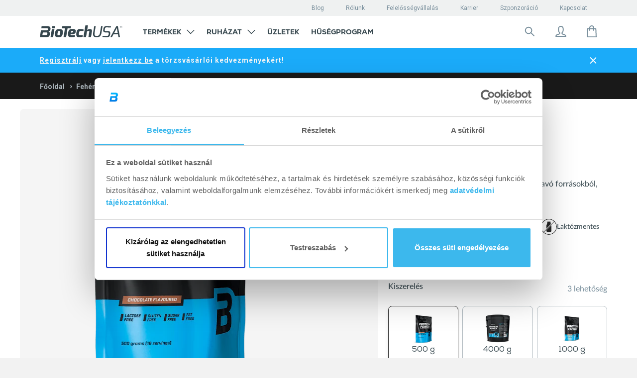

--- FILE ---
content_type: text/html; charset=utf-8
request_url: https://shop.biotechusa.hu/collections/protein-power/products/protein-power-500-g
body_size: 101344
content:

<!doctype html>
<!--[if IE 8]>
<html class="no-js lt-ie9" lang="hu"> <![endif]-->
<!--[if IE 9 ]>
<html class="ie9 no-js" lang="hu"> <![endif]-->
<!--[if (gt IE 9)|!(IE)]><!-->
<html class=" no-js" lang="hu">
<!--<![endif]-->

<head>
    




















































































































 

 



















    
        <script src="https://cdnjs.cloudflare.com/ajax/libs/moment.js/2.29.4/moment-with-locales.min.js"
                integrity="sha512-42PE0rd+wZ2hNXftlM78BSehIGzezNeQuzihiBCvUEB3CVxHvsShF86wBWwQORNxNINlBPuq7rG4WWhNiTVHFg=="
                crossorigin="anonymous" referrerpolicy="no-referrer"></script>
        <script src="//shop.biotechusa.hu/cdn/shop/t/5/assets/emarsys-loyalty.js?v=130787837802903310071764756819" type="text/javascript"></script>
    

    
        
    

    

    

    <!-- Basic page needs ================================================== -->
    <meta charset="utf-8">
    <meta http-equiv="X-UA-Compatible" content="IE=edge,chrome=1">
    <meta name="google-site-verification" content="hOJTNN75NXD9aGYlmKWF2reqAiyqj75tvTG1xwJL0SQ"/>
    <link rel="apple-touch-icon" sizes="57x57" href="//shop.biotechusa.hu/cdn/shop/t/5/assets/btu-favicon_57x57.png?v=91130234394328407451761122000">
    <link rel="apple-touch-icon" sizes="60x60" href="//shop.biotechusa.hu/cdn/shop/t/5/assets/btu-favicon_60x60.png?v=91130234394328407451761122000">
    <link rel="apple-touch-icon" sizes="72x72" href="//shop.biotechusa.hu/cdn/shop/t/5/assets/btu-favicon_72x72.png?v=91130234394328407451761122000">
    <link rel="apple-touch-icon" sizes="76x76" href="//shop.biotechusa.hu/cdn/shop/t/5/assets/btu-favicon_76x76.png?v=91130234394328407451761122000">
    <link rel="apple-touch-icon" sizes="114x114" href="//shop.biotechusa.hu/cdn/shop/t/5/assets/btu-favicon_114x114.png?v=91130234394328407451761122000">
    <link rel="apple-touch-icon" sizes="120x120" href="//shop.biotechusa.hu/cdn/shop/t/5/assets/btu-favicon_120x120.png?v=91130234394328407451761122000">
    <link rel="apple-touch-icon" sizes="144x144" href="//shop.biotechusa.hu/cdn/shop/t/5/assets/btu-favicon_144x144.png?v=91130234394328407451761122000">
    <link rel="apple-touch-icon" sizes="152x152" href="//shop.biotechusa.hu/cdn/shop/t/5/assets/btu-favicon_152x152.png?v=91130234394328407451761122000">
    <link rel="apple-touch-icon" sizes="180x180" href="//shop.biotechusa.hu/cdn/shop/t/5/assets/btu-favicon_180x180.png?v=91130234394328407451761122000">
    <link rel="icon" type="image/png" sizes="512x512" href="//shop.biotechusa.hu/cdn/shop/t/5/assets/btu-favicon_512x512.png?v=91130234394328407451761122000">
    <link rel="icon" type="image/png" sizes="384x384" href="//shop.biotechusa.hu/cdn/shop/t/5/assets/btu-favicon_384x384.png?v=91130234394328407451761122000">
    <link rel="icon" type="image/png" sizes="256x256" href="//shop.biotechusa.hu/cdn/shop/t/5/assets/btu-favicon_256x256.png?v=91130234394328407451761122000">
    <link rel="icon" type="image/png" sizes="192x192" href="//shop.biotechusa.hu/cdn/shop/t/5/assets/btu-favicon_192x192.png?v=91130234394328407451761122000">
    <link rel="icon" type="image/png" sizes="96x96" href="//shop.biotechusa.hu/cdn/shop/t/5/assets/btu-favicon_96x96.png?v=91130234394328407451761122000">
    <link rel="icon" type="image/png" sizes="32x32" href="//shop.biotechusa.hu/cdn/shop/t/5/assets/btu-favicon_32x32.png?v=91130234394328407451761122000">
    <link rel="icon" type="image/png" sizes="16x16" href="//shop.biotechusa.hu/cdn/shop/t/5/assets/btu-favicon_16x16.png?v=91130234394328407451761122000">
    <meta name="msapplication-TileColor" content="#ffffff">
    <meta name="msapplication-TileImage" content="//shop.biotechusa.hu/cdn/shop/t/5/assets/btu-favicon_144x144.png?v=91130234394328407451761122000">
    <meta name="viewport" content="width=device-width,initial-scale=1,shrink-to-fit=no">
    <meta name="theme-color" content="#FFFFFF">

    
    
    <link
            rel="alternate"
            hreflang="hu"
            href="https://shop.biotechusa.hu/collections/protein-power/products/protein-power-500-g"
    />

    <!--
        Preload
    -->
    <link rel="preconnect" href="https://fonts.gstatic.com/" crossorigin>
    <link rel="preconnect" href="https://cdn.shopify.com/" crossorigin>
    <link href="//shop.biotechusa.hu/cdn/shop/t/5/assets/bt-font.woff?v=86326411056777211571601539545" as="font" crossorigin="crossorigin" type="font/woff">
    <link href="https://fonts.googleapis.com/css?family=Roboto:300,300i,400,500,500i,700,700i,900,900i&subset=latin-ext"
          as="style" crossorigin="crossorigin">
    <link href="//shop.biotechusa.hu/cdn/shop/t/5/assets/hinted-CoreSansM65Bold.woff?v=31031532138397366961601539570" as="font" crossorigin="crossorigin" type="font/woff">
    <link href="//shop.biotechusa.hu/cdn/shop/t/5/assets/hinted-CoreSansM45Regular.woff?v=162208954039043352941601539569" as="font" crossorigin="crossorigin"
          type="font/woff">
    <link href="//shop.biotechusa.hu/cdn/shop/t/5/assets/hinted-CoreSansMSC65Bold.woff?v=17005182973789538961601539576" as="font" crossorigin="crossorigin" type="font/woff">
    <link href="//shop.biotechusa.hu/cdn/shop/t/5/assets/CoreSansMSC35Light.woff?v=3193766551245653871601539553" as="font" crossorigin="crossorigin" type="font/woff">
    <link rel="preconnect" href="https://cdn.jsdelivr.net/" crossorigin>
    <link rel="preconnect" href="https://biotechusa.hu/" crossorigin>
    <!-- /snippets/social-meta-tags.liquid -->









  
    <meta property="og:image" content="http://shop.biotechusa.hu/cdn/shop/products/Protein_Power_chocolate_500g_zacsko_bal_41f5f7cb-6364-4545-b0ca-c737137e7e12_grande.png?v=1761122172">
    <meta property="og:image:secure_url" content="https://shop.biotechusa.hu/cdn/shop/products/Protein_Power_chocolate_500g_zacsko_bal_41f5f7cb-6364-4545-b0ca-c737137e7e12_grande.png?v=1761122172">
  
  <meta property="og:price:amount" content="5.290">
  <meta property="og:price:currency" content="HUF">


<meta property="og:type" content="product">
<meta property="og:title" content="">


  <meta property="og:description" content="">


<meta property="og:url" content="https://shop.biotechusa.hu/products/protein-power-500-g">
<meta property="og:site_name" content="BioTechUSA Hungary">



  <meta name="twitter:site" content="@biotechusaint">


  <meta name="twitter:card" content="summary">


  <meta name="twitter:title" content="Protein Power - 500 g">
  <meta name="twitter:description" content="A Protein Power fehérje italpor, szója izolátum, kazein és tejsavó forrásokból, kreatinnal és édesítőszerekkel. Glutén- és laktózmentes, 3 kedvenc ízben.">
  <meta name="twitter:image" content="https://shop.biotechusa.hu/cdn/shop/products/Protein_Power_chocolate_500g_zacsko_bal_41f5f7cb-6364-4545-b0ca-c737137e7e12_grande.png?v=1761122172">
  <meta name="twitter:image:width" content="600">
  <meta name="twitter:image:height" content="600">


    


    <!-- Title and description ================================================== -->
    <title>Protein Power 500 g fehérje italpor</title>
    
        <meta name="description" content="A Protein Power fehérje italpor, szója izolátum, kazein és tejsavó forrásokból, kreatinnal és édesítőszerekkel. Glutén- és laktózmentes, 3 kedvenc ízben.">
    
    <!-- Helpers ================================================== -->
    




















































































































 

 



























        




 



    
    






    

        <link rel="canonical" href="https://shop.biotechusa.hu/products/protein-power-500-g">

    


    <!-- CSS ================================================== -->
    <link href="//shop.biotechusa.hu/cdn/shop/t/5/assets/timber.scss.css?v=147651212044126010731765897667" rel="stylesheet" type="text/css" media="all" />
    <link href="//shop.biotechusa.hu/cdn/shop/t/5/assets/nexa_font.css?v=106924659790404289801601624806" rel="stylesheet" type="text/css" media="all" />

    <link href="//shop.biotechusa.hu/cdn/shop/t/5/assets/jquery.minimalect.scss.css?v=119013425162344203361601539604" rel="stylesheet" type="text/css" media="all" />

    <link href="//shop.biotechusa.hu/cdn/shop/t/5/assets/biotechusa11.scss.css?v=71809114727454770821765897667" rel="stylesheet" type="text/css" media="all" />
    <link href="//shop.biotechusa.hu/cdn/shop/t/5/assets/base-component.scss.css?v=57250617385732600971764756814" rel="stylesheet" type="text/css" media="all" />

    

    
    

    

    

    

    <!-- Header hook for plugins ================================================== -->
    
<script src="//cdn.jsdelivr.net/jquery/2/jquery.min.js" type="text/javascript"></script>
<script src="https://cdn.jsdelivr.net/npm/jquery.cookie@1.4.1/jquery.cookie.min.js" type="text/javascript"></script>
<script src="https://cdn.jsdelivr.net/npm/js-cookie@2/src/js.cookie.min.js"></script>
<script src="https://polyfill-fastly.net/v2/polyfill.min.js?features=Intl.~locale.en" async ></script>

<script src="//shop.biotechusa.hu/cdn/shop/t/5/assets/emarsys-functions.js?v=62646516508172336891740654848" type="text/javascript"></script>



<!-- Algolia head -->
<script type="text/template" id="template_algolia_money_format">{{amount_no_decimals_with_comma_separator}} Ft
</script>
<script type="text/template" id="template_algolia_autocomplete"><div class="
  aa-columns-container

  [[# with.articles ]] aa-with-articles [[/ with.articles ]]
  [[^ with.articles ]] aa-without-articles [[/ with.articles ]]

  [[# with.collections ]] aa-with-collections [[/ with.collections ]]
  [[^ with.collections ]] aa-without-collections [[/ with.collections ]]

  [[# with.poweredBy ]] aa-with-powered-by [[/ with.poweredBy ]]
  [[^ with.poweredBy ]] aa-without-powered-by [[/ with.poweredBy ]]

  [[# with.products ]] aa-with-products [[/ with.products ]]
  [[^ with.products ]] aa-without-products [[/ with.products ]]
">
  <div class="aa-right-column">
    <div class="aa-dataset-products"></div>

    <div class="aa-articles">
      <div class="aa-articles-header">
        Cikkek és oldalak
      </div>
      <div class="aa-dataset-articles"></div>
    </div>

  </div>

  <div class="aa-left-column">
    <div class="aa-collections">
      <div class="aa-collections-header">
        Kategóriák
      </div>
      <div class="aa-dataset-collections"></div>
    </div>

    <div class="aa-powered-by">
      <a
        class="aa-powered-by-logo"
        href="https://www.algolia.com/?utm_source=shopify&utm_medium=link&utm_campaign=autocomplete-[[ storeName ]]"
      ></a>
    </div>
  </div>
</div>
</script>
<script type="text/template"
        id="template_algolia_autocomplete.css">.algolia-autocomplete {
  box-sizing: border-box;

  background: white;
  border: 1px solid #CCC;
  border-top: 2px solid [[ colors.main ]];

  z-index: 10000 !important;

  color: black;

  text-align: left;
}

.aa-dropdown-menu .aa-highlight {
  color: #282828;
  font-weight: bold;
}

.aa-dropdown-menu .aa-title {
  color: #798f9c;
}

.aa-dropdown-menu .aa-cursor {
  cursor: pointer;
  background: #f8f8f8;
}

/* Resets */
.aa-dropdown-menu div,
.aa-dropdown-menu p,
.aa-dropdown-menu span,
.aa-dropdown-menu a {
  box-sizing: border-box;

  margin: 0;


  line-height: 1;

}

/* Links */
.aa-dropdown-menu a,
.aa-dropdown-menu a:hover,
.aa-dropdown-menu a:focus,
.aa-dropdown-menu a:active {
  font-weight: initial;
  font-style: initial;
  text-decoration: initial;

  color: [[ colors.main ]];
}

.aa-dropdown-menu a:hover,
.aa-dropdown-menu a:focus,
.aa-dropdown-menu a:active {
  text-decoration: underline;
}

/* Column layout */

.aa-collections .aa-powered-by .aa-articles {
  font-family: "Nexa XBold", serif;
  text-transform: uppercase;
}

.aa-dropdown-menu .jdgm-prev-badge {
  max-height: 39px;
}

.aa-collections .aa-title {
  font-size: 12px;
  font-family: Nexa, sans-serif;
  font-weight: 800;
  text-transform: uppercase;
}

.aa-dropdown-menu .jdgm-prev-badge__text {
color: #798F9C;
font-family: Roboto, serif;
font-style: normal;
font-weight: normal;
font-size: 10px
}

.aa-dropdown-menu .jdgm-star.jdgm--on:before {
  color: #1babf9;
}

.aa-dropdown-menu .jdgm-star.jdgm--half:before {
  color: #1babf9;
}

.aa-dropdown-menu .aa-left-column,
.aa-dropdown-menu .aa-right-column {
  position: relative;

  padding: 32px 24px 0 24px;
}

.aa-dropdown-menu-size-xs .aa-left-column,
.aa-dropdown-menu-size-xs .aa-right-column,
.aa-dropdown-menu-size-sm .aa-left-column,
.aa-dropdown-menu-size-sm .aa-right-column {
  padding: 24px 12px 0 24px;
}

.aa-dropdown-menu .aa-with-powered-by .aa-left-column {
  padding-bottom: 48px;
}

.aa-dropdown-menu-size-xs .aa-left-column,
.aa-dropdown-menu-size-sm .aa-left-column {
  padding-top: 24px;
  padding-bottom: 32px;
}

.aa-dropdown-menu-size-xs .aa-without-powered-by .aa-left-column,
.aa-dropdown-menu-size-sm .aa-without-powered-by .aa-left-column {
  padding-bottom: 0;
}

.aa-dropdown-menu-size-lg .aa-columns-container {
  direction: rtl;

  width: 100%;

  display: table;
  table-layout: fixed;
}

.aa-dropdown-menu-size-sm .aa-columns-container {
  display: flex;
  flex-direction: column-reverse;
}

.aa-dropdown-menu-size-lg .aa-left-column,
.aa-dropdown-menu-size-lg .aa-right-column {
  display: table-cell;
  direction: ltr;
  vertical-align: top;
}

.aa-dropdown-menu-size-lg .aa-left-column {
  width: 30%;
}

.aa-dropdown-menu-size-lg .aa-without-articles.aa-without-collections .aa-left-column {
  display: none;
}

.aa-dropdown-menu-size-lg .aa-without-products .aa-left-column {
  width: 100%;
}

.aa-dropdown-menu-size-lg .aa-right-column {
  width: 70%;
  border-left: 1px solid #ebebeb;

  padding-bottom: 64px;
}

.aa-dropdown-menu-size-lg .aa-without-articles.aa-without-collections .aa-right-column {
  width: 100%;
  border-left: none;
}

.aa-dropdown-menu-size-lg .aa-without-products .aa-right-column {
  display: none;
}

/* Products group */
.aa-dropdown-menu .aa-dataset-products .aa-suggestions:after {
  content: '';
  display: block;
  clear: both;
}

.aa-dropdown-menu .aa-without-products .aa-dataset-products {
  display: none;
}

.aa-dropdown-menu .aa-products-empty {
  margin-bottom: 16px;
}

.aa-dropdown-menu .aa-products-empty .aa-no-result {
  /*TODO: honnan jöjjön */
  color: #282828;
  font-family: Roboto, sans-serif;
  font-style: normal;
  font-weight: normal;
  font-size: 16px;
}

.aa-dropdown-menu .aa-products-empty .aa-no-result--bold {
  color: #282828;
  font-family: Roboto, sans-serif;
  font-style: normal;
  font-weight: bold;
  font-size: 16px;
}

.aa-dropdown-menu .aa-products-empty .aa-see-all {
  color: #1babf9;
  font-family: Roboto, serif;
  text-decoration: underline;
  font-style: normal;
  font-weight: normal;
  font-size: 16px;
  margin: 32px 0;
}

.aa-dropdown-menu .aa-products-empty .aa-see-all a {
  color: #1babf9;
}

/* Product */
.aa-dropdown-menu .aa-dataset-products .aa-suggestion {
  float: left;
  /*height:70px;*/
  width: 50%;

  margin-bottom: 16px;
  margin-top: -4px; /* -$v_padding */
}

.aa-dropdown-menu-size-xs .aa-dataset-products .aa-suggestion,
.aa-dropdown-menu-size-sm .aa-dataset-products .aa-suggestion {
  width: 100%;
}

.aa-dropdown-menu .aa-product {
  position: relative;
  min-height: 56px; /* $img_size + 2 * $v_padding */

  padding: 4px 16px; /* $v_padding, $h_padding */
}

.aa-dropdown-menu .aa-product-picture {
  position: absolute;

  width: 48px; /* $img_size */
  height: 48px; /* $img_size */

  top: 4px; /* $v_padding */
  left: 16px; /* $h_padding */

  background-position: center center;
  background-size: contain;
  background-repeat: no-repeat;
}

.aa-dropdown-menu .aa-product-text {
  margin-left: 64px; /* $img_size + $h_padding */
}

.aa-dropdown-menu-size-xs .aa-product {
  padding: 4px;
}

.aa-dropdown-menu-size-xs .aa-product-picture {
  display: none;
}

.aa-dropdown-menu-size-xs .aa-product-text {
  margin: 0;
}

.aa-dropdown-menu .aa-product-info {
  font-size: 0.85em;
  color: [[ colors.secondary ]];
}

.aa-dropdown-menu .aa-product-info .aa-highlight {
  font-size: 1em;
}

.aa-dropdown-menu .aa-product-price {
  color: [[ colors.main ]];
}

.aa-dropdown-menu .aa-product-title,
.aa-dropdown-menu .aa-product-info {
  width: 100%;

  margin-top: -0.4em;

  white-space: nowrap;
  overflow: hidden;
  text-overflow: ellipsis;

  line-height: 1.5;
}

/* Collections & Articles */
.aa-dropdown-menu .aa-dataset-collections {
  margin-top: 32px;
}

.aa-dropdown-menu .aa-collections .aa-suggestion {
  padding-bottom: 24px;
}

.aa-dropdown-menu .aa-without-collections .aa-collections {
  display: none;
}

.aa-dropdown-menu .aa-without-articles .aa-articles {
  display: none;
}

.aa-dropdown-menu .aa-articles .aa-articles-empty {
  margin: 32px 0 0;
}

.aa-dropdown-menu .aa-collections,
.aa-dropdown-menu .aa-articles {
  margin-bottom: 24px;
}

.aa-dropdown-menu .aa-collections-empty .aa-no-result,
.aa-dropdown-menu .aa-articles-empty .aa-no-result {
  opacity: 0.7;
}

.aa-dropdown-menu .aa-collections-header,
.aa-dropdown-menu .aa-articles-header {
  margin-bottom: 8px;
  font-family: Roboto, sans-serif;
  font-weight: normal;
  font-size: 12px;
  /* TODO: secondary vagy égetett */
  color: #AEB8BE;
}

.aa-dropdown-menu .aa-collection,
.aa-dropdown-menu .aa-article {
  padding: 0;
}

/* Footer */

.aa-dropdown-menu .aa-footer {
  display: block;
  color: #1babf9;
  width: 100%;
  font-family: Roboto, serif;
  font-style: normal;
  font-weight: normal;
  font-size: 16px;
  padding: 0px 16px 32px;
}

.aa-dropdown-menu .aa-all-results-href {
  color: #00ADEF;
}

.aa-dropdown-menu .aa-all-results-href:hover {
  text-decoration: none;
  color: #00ADEF;
}

.aa-dropdown-menu .aa-footer svg{
  position: relative;
  top: 5px;
  margin-right: 16px;
}

.aa-dropdown-menu .aa-footer path{
  stroke: #1BABF9;
}

.aa-dropdown-menu .aa-footer .aa-footer__text{
  text-decoration: underline;
}

.aa-dropdown-menu .aa-footer .aa-footer-link {
  color: #1babf9;
}

.aa-dropdown-menu-size-xs .aa-footer,
.aa-dropdown-menu-size-sm .aa-footer,
.aa-dropdown-menu-size-md .aa-footer {
  position: relative;
  padding-left: 24px;
}

/* Powered By */

.aa-dropdown-menu .aa-without-powered-by .aa-powered-by {
  display: none;
}

.aa-dropdown-menu .aa-powered-by {
  width: 100%;

  position: absolute;
  left: 0;
  bottom: 16px;

  text-align: center;
  font-size: 0.8em;
  color: [[ colors.secondary ]];
}

.aa-dropdown-menu .aa-powered-by-logo {
  display: inline-block;

  width: 142px;
  height: 24px;

  margin-bottom: -6px;

  background-position: center center;
  background-size: contain;
  background-repeat: no-repeat;
  background-image: url([data-uri]);
}


/*Custom*/
.aa-dropdown-menu{

  font-family: 'Roboto', sans-serif;
  font-size:1em;
}

.aa-new-product {
  display: inline-block;
  padding: 6px 9px;
  margin-bottom: 8px;
  background: #00adef;
  font-weight: 700;
  color: white;
  font-family: nexa, sans-serif;
  text-transform: uppercase;
}

.aa-new-taste {
  display: inline-block;
  margin-bottom: 8px;
  padding: 5px 9px;
  background: white;
  border: 1px solid #1BABF9;
  font-weight: 700;
  color: #1BABF9;
  font-family: nexa, sans-serif;
  text-transform: uppercase;
}

.aa-on-sale {
  display: inline-block;
  padding: 6px 9px;
  margin-bottom: 8px;
  background: #ff4949;
  font-weight: 700;
  left: auto;
  color: white;
  font-family: nexa, sans-serif;
  text-transform: uppercase;
}

.aa-dropdown-menu .aa-product-title{
  font-family: 'Roboto', sans-serif;
  font-size:13px;
  font-weight: bold;
  color: #36474E;
  line-height: 1;
  padding: 7px 0 1px 0;
  float: left;
  margin-bottom: 8px;
}
.algolia-variant{
  font-size:90%;
}
.aa-dropdown-menu .aa-product-price{
  color: #1BABF9;
  font-size: 16px;
  font-style: normal;
  font-weight: bold;
  font-family: 'Roboto', sans-serif;
  margin-top: 16px;
}
.aa-dropdown-menu .egysegar{
  display: block;
  font-size: 11px;
  font-family: 'CoreSansMSC65Bold', sans-serif;
  color: #4a4a4a;
  margin-top:5px;
  clear: both;
}
.ais-hit--price-striked {
  float: left;
  margin-left: 20px !important;
  font-weight: 100;
  font-family: 'CoreSansMSC55Regular', sans-serif;
  text-decoration: line-through;
  color:#a5a5a5;
  font-size: 16px;
}
.ais-hit--price-discount{
  float: right;
  font-weight: 100;
  font-family: 'CoreSansMSC55Regular', sans-serif;


  background: #ff4949;
  color: white;
  /* width: 34px; */

  font-size: 80%;
}
.ais-hit--price--sale{
  float:left;
  color:#ff4949;

}
.aa-dropdown-menu .aa-on-sale{
  height: 20px;
  font-size:10px;
  margin-bottom: 8px;
}
.aa-dropdown-menu .aa-new-product{
  height: 20px;
  font-size:10px;
  top:22px;
  right: 10px;
  left: auto;
  width: auto !important;
  padding: 2px 12px !important;
  line-height: 18px !important;
  display: inline-block;
}
.aa-dropdown-menu .aa-new-taste{
  height: 20px;
  font-size:10px;
  margin-bottom: 8px;
}
.aa-dropdown-menu .aa-new-taste span{
  padding: 0.1px 10px;
  position: relative;
  top: 0.7px;
}</script>
<script type="text/template"
        id="template_algolia_autocomplete_collection"><div class="aa-collection">
  <div class="aa-picture" style="background-image: url('[[# helpers.iconImage ]][[/ helpers.iconImage ]]')"></div>
  <div class="aa-text">
    <span class="aa-title">[[& _highlightResult.title.value ]]</span>
  </div>
</div>
</script>
<script type="text/template"
        id="template_algolia_autocomplete_collections_empty"><div class="aa-collections-empty">
  <div class="aa-no-result">
   Nincs találat
  </div>
</div>
</script>
<script type="text/template"
        id="template_algolia_autocomplete_article"><article class="card article-card-base article-card article-search" style="white-space: normal;">
  <a href="[[# helpers.blogPermalink ]][[/ helpers.blogPermalink ]]" title="[[# helpers.blogTitle ]][[/ helpers.blogTitle ]]">
    <div class="inner">
      <div class="img">
        <div class="dummy">
          <div class="logo">
            <div class="img"></div>
          </div>
        </div>


        [[# helpers.blogImage ]][[/ helpers.blogImage ]]

        <div class="height-placeholder"></div>
      </div>
      <header>
        <div class="text">
          <p class="category">[[# helpers.blogCategory ]][[/ helpers.blogCategory ]]</p>
          <p class="title" role="heading" aria-level="1">[[# helpers.blogTitle ]][[/ helpers.blogTitle ]]</p>
        </div>
      </header>
    </div>
  </a>
</article>
</script>
<script type="text/template"
        id="template_algolia_autocomplete_articles_empty"><div class="aa-articles-empty">
  <div class="aa-no-result">
    Nincs találat a keresésre
  </div>
</div>
</script>
<script type="text/template"
        id="template_algolia_autocomplete_product"><div class="aa-product">
  <div class="aa-product-picture"
       style="background-image: url('[[# helpers.thumbImage ]][[/ helpers.thumbImage ]]')"></div>
  <div class="aa-product-text">
    [[# helpers.addLabels ]]

    [[/ helpers.addLabels ]]
    <p class="aa-product-title">
      [[# helpers.fullHTMLTitle ]][[/ helpers.fullHTMLTitle ]]
    </p>

    

    
      [[& meta.okendo.StarRatingSnippet ]]
    

    <p class="aa-product-price">
      [[# helpers.formattedPriceWithComparison ]]

      [[/ helpers.formattedPriceWithComparison ]]
    </p>
    <p class="egysegar">
      [[# helpers.unitPrice ]]

      [[/ helpers.unitPrice ]]
    </p>
  </div>
</div>


</script>
<script type="text/template"
        id="template_algolia_autocomplete_products_empty"><div class="aa-products-empty">
  <p class="aa-no-result">
          Nincs találat a következőre:  "[[ query ]]"

  </p>

  <p class="aa-see-all">
    <a href="/search?q=">
           Összes termék megjelenítése
    </a>
  </p>
</div>
</script>
<script type="text/template"
        id="template_algolia_autocomplete_footer"><div class="aa-footer">
  <a href="/search?q=[[ query ]]" class="aa-all-results-href">
    <svg width="24" height="24" viewBox="0 0 24 24" fill="none" xmlns="http://www.w3.org/2000/svg">
    <path d="M14.6426 14.6434L20.9992 21.0001" stroke="#798F9C" stroke-width="2" stroke-miterlimit="10" stroke-linecap="round" stroke-linejoin="round"/>
    <path d="M10.125 16.5C13.6458 16.5 16.5 13.6458 16.5 10.125C16.5 6.60418 13.6458 3.75 10.125 3.75C6.60418 3.75 3.75 6.60418 3.75 10.125C3.75 13.6458 6.60418 16.5 10.125 16.5Z" stroke="#798F9C" stroke-width="2" stroke-miterlimit="10" stroke-linecap="round" stroke-linejoin="round"/>
</svg>
    <span class="aa-footer__text">Keresési találatok: ,,[[ query_name ]]”</span>
  </a>
</div>
</script>
<script type="text/template"
        id="template_algolia_instant_search"><div class="ais-page">
    <div style="display: none;" class="ais-input search-input">
        <div class="ais-input--label for-this">
            Keresés Erre
        </div>
        <div class="ais-search-box-container"></div>
        <div class="ais-input-button ais-clear">
            <div class="ais-clear-input-icon"></div>

        </div>
    </div>
    <div class="ais-results-title">
        <span>Eredmények: “”</span>
    </div>
    <div class="ais-facets">
        <span class="ais-filter-title">Szűrés</span>
        <div class="ais-current-refined-values-container"></div>
        [[# facets ]]
        <div class="ais-facet-[[ type ]] ais-facet-[[ name ]]"></div>
        [[/ facets ]]
        <div class="ais-filter-clear">
            <a class="ais-filter-clear--link"><span>Szűrők törlése</span></a>
        </div>
    </div>
    <div class="ais-block ais-products">

        <div class="ais-search-header">
            <div class="ais-stats-container" style="display: none;"></div>
            <div class="ais-facets-button">
                <img src="//shop.biotechusa.hu/cdn/shop/t/5/assets/filters.svg?v=82098533141351023811601624672" alt="Filters icon">
            </div>
            <div class="ais-change-display">
                <span class="ais-change-display-block ais-change-display-selected small--hide medium--hide large--show" style="display: none !important;"><svg width="24" height="24" viewBox="0 0 24 24" fill="none" xmlns="http://www.w3.org/2000/svg">
    <rect width="24" height="24" fill="white"/>
    <path d="M6 5H9C9.26522 5 9.51957 5.10536 9.70711 5.29289C9.89464 5.48043 10 5.73478 10 6V9C10 9.26522 9.89464 9.51957 9.70711 9.70711C9.51957 9.89464 9.26522 10 9 10H6C5.73478 10 5.48043 9.89464 5.29289 9.70711C5.10536 9.51957 5 9.26522 5 9V6C5 5.73478 5.10536 5.48043 5.29289 5.29289C5.48043 5.10536 5.73478 5 6 5Z" fill="#36474E"/>
    <path d="M6 14H9C9.26522 14 9.51957 14.1054 9.70711 14.2929C9.89464 14.4804 10 14.7348 10 15V18C10 18.2652 9.89464 18.5196 9.70711 18.7071C9.51957 18.8946 9.26522 19 9 19H6C5.73478 19 5.48043 18.8946 5.29289 18.7071C5.10536 18.5196 5 18.2652 5 18V15C5 14.7348 5.10536 14.4804 5.29289 14.2929C5.48043 14.1054 5.73478 14 6 14Z" fill="#36474E"/>
    <path d="M15 5H18C18.2652 5 18.5196 5.10536 18.7071 5.29289C18.8946 5.48043 19 5.73478 19 6V9C19 9.26522 18.8946 9.51957 18.7071 9.70711C18.5196 9.89464 18.2652 10 18 10H15C14.7348 10 14.4804 9.89464 14.2929 9.70711C14.1054 9.51957 14 9.26522 14 9V6C14 5.73478 14.1054 5.48043 14.2929 5.29289C14.4804 5.10536 14.7348 5 15 5Z" fill="#36474E"/>
    <path d="M15 14H18C18.2652 14 18.5196 14.1054 18.7071 14.2929C18.8946 14.4804 19 14.7348 19 15V18C19 18.2652 18.8946 18.5196 18.7071 18.7071C18.5196 18.8946 18.2652 19 18 19H15C14.7348 19 14.4804 18.8946 14.2929 18.7071C14.1054 18.5196 14 18.2652 14 18V15C14 14.7348 14.1054 14.4804 14.2929 14.2929C14.4804 14.1054 14.7348 14 15 14Z" fill="#36474E"/>
</svg>
</i></span>
                <span class="ais-change-display-list small--hide medium--hide large--show"><svg width="24" height="24" viewBox="0 0 24 24" fill="none" xmlns="http://www.w3.org/2000/svg">
    <rect width="24" height="24" fill="white"/>
    <path d="M4 5H7C7.26522 5 7.51957 5.10536 7.70711 5.29289C7.89464 5.48043 8 5.73478 8 6V9C8 9.26522 7.89464 9.51957 7.70711 9.70711C7.51957 9.89464 7.26522 10 7 10H4C3.73478 10 3.48043 9.89464 3.29289 9.70711C3.10536 9.51957 3 9.26522 3 9V6C3 5.73478 3.10536 5.48043 3.29289 5.29289C3.48043 5.10536 3.73478 5 4 5Z" fill="#36474E"/>
    <path d="M4 14H7C7.26522 14 7.51957 14.1054 7.70711 14.2929C7.89464 14.4804 8 14.7348 8 15V18C8 18.2652 7.89464 18.5196 7.70711 18.7071C7.51957 18.8946 7.26522 19 7 19H4C3.73478 19 3.48043 18.8946 3.29289 18.7071C3.10536 18.5196 3 18.2652 3 18V15C3 14.7348 3.10536 14.4804 3.29289 14.2929C3.48043 14.1054 3.73478 14 4 14Z" fill="#36474E"/>
    <rect x="10" y="6" class="bottom-rects" width="11" height="3" rx="1" fill="#36474E"/>
    <rect x="10" y="15" class="bottom-rects" width="11" height="3" rx="1" fill="#36474E"/>
</svg>
</i></span>
            </div>
            <div class="ais-sort">
                <span class="ais-sort-orders-container"></span>
            </div>
        </div>
        <div class="ais-selected-facets"></div>
        <div class="ais-hits-container ais-results-as-block"></div>
        <div class="ais-infinite"></div>
    </div>


    <div class="ais-block  ais-pagination-container"></div>
</div>
</script>
<script type="text/template"
        id="template_algolia_instant_search.css">.ais-page .aa-highlight {
    color: black;
    font-weight: bold;
}

/* Resets */
.ais-page div,
.ais-page p,
.ais-page span,
.ais-page a,
.ais-page ul,
.ais-page li,
.ais-page input {
    /*   box-sizing: border-box;

     margin: 0;
     padding: 0;

     line-height: 1;
   font-size: initial;*/
}

/* Links */
.ais-page .ais-link,
.ais-page a,
.ais-page a:hover,
.ais-page a:focus,
.ais-page a:active {
    font-weight: initial;
    font-style: initial;
    text-decoration: initial;

    color: [ [ colors . main ] ];

    cursor: pointer;
}

.ais-page a:hover,
.ais-page a:focus,
.ais-page a:active,
.ais-page .ais-link:hover {
    text-decoration: underline;
}

/* Columns */
.ais-page .ais-facets {
    width: 25%;
    float: left;
    padding-right: 8px;
    padding-top: 60px;
    background: white;
}

.ais-page .ais-block {
    width: 75%;
    float: right;
    padding-left: 8px;
}

.ais-results-size-xs .ais-page .ais-facets,
.ais-results-size-xs .ais-page .ais-block,
.ais-results-size-sm .ais-page .ais-facets,
.ais-results-size-sm .ais-page .ais-block {
    width: 100%;
    padding-left: 0px;
}

.ais-page .ais-pagination {
    clear: both;
}

/* Refine button */
.ais-page .ais-facets-button {
    display: none;

    margin: 16px 0;
    padding: 8px;

    border: 1px solid #e0e0e0;
    text-align: center;

    cursor: pointer;
}

.ais-results-size-xs .ais-page .ais-facets-button,
.ais-results-size-sm .ais-page .ais-facets-button {
    display: block;
}

.ais-results-size-xs .ais-page .ais-facets,
.ais-results-size-sm .ais-page .ais-facets {
    display: none;
}

.ais-results-size-xs .ais-page .ais-facets__shown,
.ais-results-size-sm .ais-page .ais-facets__shown {
    display: block;
    position: fixed;
    overflow-y: scroll;
    height: 100%;
    top: 0;
    left: 0;
    z-index: 1000000;
    width: 80%;
}

.ais-overlay {
    position: fixed;
    width: 100%;
    height: 100%;
    top: 0;
    left: 0;
    right: 0;
    bottom: 0;
    background-color: rgba(40,40,40,0.6);
    z-index: 2000;
    cursor: pointer;
}

/* Facets */
.ais-page .ais-facet {
    margin-bottom: 16px;
    color: #636363;
}

.ais-page .ais-facet a,
.ais-page .ais-facet a:hover,
.ais-page .ais-facet a:focus,
.ais-page .ais-facet a:active {
    color: #666;
}

.ais-page .ais-facet--header {
    padding: 6px 8px;
    background: #f4f4f4;
}

.ais-page .ais-facet--body {
    padding: 8px;
}

.ais-page .ais-facet--item {
    position: relative;
    width: 100%;

    padding: 6px 50px 6px 0;

    cursor: pointer;
}

.ais-page .ais-facet--label {
    display: inline-block;
    margin-top: -0.15em;
    margin-bottom: -0.15em;
    margin-left: 16px;

    width: 100%;

    font-family: Roboto, sans-serif;
    font-style: normal;
    font-weight: normal;
    font-size: 16px;
    white-space: nowrap;
    overflow: hidden;
    text-overflow: ellipsis;

    cursor: pointer;

    line-height: 1.3;
}

.ais-page .ais-facet--count {
    position: absolute;

    top: 6px;
    right: 0px;

    color: [ [ colors . secondary ] ];
}

.ais-page .ais-facet--active {
    font-weight: bold;
}

.ais-page .ais-facet--active, .ais-page .ais-facet--item:hover {
}

.ais-page .ais-facet--active .ais-facet--count, .ais-page .ais-facet--item:hover .ais-facet--count {
}

.ais-page .ais-current-refined-values {
    position: relative;
}

.ais-page .ais-current-refined-values--header {
    padding-right: 72px;
}

.ais-page .ais-current-refined-values--clear-all {
    position: absolute;

    top: 5px;
    right: 8px;
}

.ais-page .ais-current-refined-values--link {
    display: table;

    width: 100%;
    margin: 4px 0;

    border: 1px solid #e0e0e0;

    cursor: pointer;
}

.ais-page .ais-current-refined-values--link:before {
    content: '\2a2f';
    display: table-cell;
    vertical-align: middle;

    width: 0;
    padding: 4px 6px;

    background: #e0e0e0;
}

.ais-page .ais-current-refined-values--link div {
    display: inline;
}

.ais-page .ais-current-refined-values--link > div {
    display: table-cell;
    vertical-align: middle;

    margin-top: -0.15em;
    margin-bottom: -0.15em;
    padding: 4px 6px;

    background: #f4f4f4;

    width: 100%;
    max-width: 1px;

    white-space: nowrap;
    overflow: hidden;
    text-overflow: ellipsis;

    line-height: 1.3;
}

.ais-page .ais-current-refined-values--link:hover {
    text-decoration: none;
}

.ais-page .ais-current-refined-values--link:hover > div {
    text-decoration: line-through;
}

.ais-page .ais-current-refined-values--label {
    font-weight: bold;
}

.ais-page .ais-current-refined-values--count {
    display: none;
}

.ais-page .ais-range-slider--target {
    margin: 16px 16px 24px 16px;
    cursor: pointer;
}

.ais-page .ais-range-slider--tooltip {
    display: none;

    background: transparent;

    font-size: 0.8em;
}

.ais-page .ais-range-slider--connect {
    background: [ [ colors . main ] ];
}

.ais-page .ais-range-slider--handle {
    border-color: #ccc;
}

.ais-page .ais-range-slider--active .ais-range-slider--tooltip {
    display: block;
}

.ais-page .ais-range-slider--value {
    margin-left: -20px;
    padding-top: 15px;

    font-size: 0.8em;
}

/* Search box */

.ais-page .ais-input {
    display: table;
    width: 100%;

    border: 2px solid [ [ colors . main ] ];
}

.ais-page .ais-input--label {
    display: table-cell;
    vertical-align: middle;

    width: 0;

    padding: 8px;
    padding-right: 24px;

    white-space: nowrap;
    color: white;
    background: [ [ colors . main ] ];
}

.ais-results-size-xs .ais-page .ais-input--label {
    display: none;
}

.ais-page .ais-search-box-container {
    display: table-cell;
    width: 100%;
    vertical-align: middle;
}

.ais-page .ais-search-box--input {
    width: 100%;
    padding: 8px 16px 8px 4px;

    border: none;
}

.ais-page .ais-search-box--input::-ms-clear {
    display: none;
    width: 0;
    height: 0;
}

.ais-page .ais-search-box--input,
.ais-page .ais-search-box--input:focus {
    outline: 0;
    box-shadow: none;

    height: 32px;
    padding: 0 8px;
}

.ais-page .ais-input-button {
    display: table-cell;
    vertical-align: middle;

    width: 0;
    padding: 4px 8px;
}

.ais-page .ais-clear-input-icon,
.ais-page .ais-algolia-icon {
    background-size: contain;
    background-position: center center;
    background-repeat: no-repeat;

    cursor: pointer;
}

.ais-page .ais-clear-input-icon {
    display: none;

    width: 16px;
    height: 16px;

    background-image: url('[data-uri]');
}

.ais-page .ais-algolia-icon {
    width: 24px;
    height: 24px;

    background-image: url([data-uri]);
}

/* Search header */
.ais-page .ais-search-header {
    margin: 16px 0 8px 0;
    padding: 0.6em 0.9em 0.4em 0.9em;

    background: #f4f4f4;
    color: [ [ colors . secondary ] ];
    display: flex;
    justify-content: flex-end;
}

.ais-page .ais-search-header:after {
    content: '';
    clear: both;
    display: block;
}

.ais-page .ais-search-header {
    font-size: 0.85em;
}

.ais-page .ais-search-header * {
    font-size: inherit;
    line-height: 1.6;
}

/* Stats */
.ais-page .ais-stats {
    float: left;
}

.ais-page .ais-stats--nb-results {
    font-weight: bold;
}

.ais-results-size-xs .ais-page .ais-stats {
    float: none;
}

/* Display mode */
.ais-page .ais-change-display {
    float: right;

    padding-top: 12px;
    padding-right: 24px;
    margin-left: 10px;

    cursor: pointer;
}

@media screen and (max-width: 382px) {
    .ais-page .ais-change-display {
        display: flex;
        padding-right: 6px
    }
}

.ais-page .ais-change-display-block:hover,
.ais-page .ais-change-display-list:hover,
.ais-page .ais-change-display-selected {
    color: [ [ colors . main ] ];
}

/* Sort orders */
.ais-page .ais-sort {
    float: right;
}

.ais-results-size-xs .ais-page .ais-sort {
    float: none;
}

.ais-page .ais-sort-by-selector {
    width: 224px;
    height: 48px;
    border: 2px solid #EFF1F1;
    border-radius: 0;
    display: inline-block;
    min-width: 0;
    min-height: 0;

    font-family: Roboto, sans-serif;
    font-style: normal;
    font-weight: normal;
    font-size: 16px;

    color: #36474e;
    padding-left: 16px;

    cursor: pointer;

    background-image: url('//shop.biotechusa.hu/cdn/shop/t/5/assets/arrow.svg?v=74338261285126960981601624650');
}

/* Hits */
.ais-page .ais-hits:after {
    content: '';
    clear: both;
    display: block;
}

.ais-page .ais-hit-empty {
    margin-top: 60px;
    text-align: center;
}

.ais-page .ais-highlight {
    position: relative;
    z-index: 1;

    font-weight: bold;
}

.ais-page .ais-highlight:before {
    content: '';
    position: absolute;

    z-index: -1;

    width: 100%;
    height: 100%;

    background: [ [ colors . main ] ];
    opacity: 0.1;
}

.ais-page .ais-hit {
    position: relative;
    float: left;
    margin: 8px 0 16px 0;
    border: 1px solid #e0e0e0;
    cursor: pointer;
}

.ais-page .ais-hit:hover {
    border-color: [ [ colors . main ] ];
}

.ais-page .ais-hit--details * {
    width: 100%;

    margin-top: -0.15em;
    margin-bottom: -0.15em;

    white-space: nowrap;
    overflow: hidden;
    text-overflow: ellipsis;

    line-height: 1.3;
}

.ais-page .ais-results-as-block .ais-hit--title {
    text-align: center !important;
}

.ais-page .ais-results-as-block .aa-product-price {
    text-align: center !important;
}

.ais-page .ais-results-as-block .ais--judgeme-preview-badge {
    text-align: center !important;
}

.ais-page .ais-hit--title {
    text-align: left !important;
    white-space: normal !important;
    overflow: hidden;
    display: -webkit-box;
    -webkit-line-clamp: 1;
    -webkit-box-orient: vertical;
    color: [ [ colors . main ] ];
}

.ais-page .ais-hit--title a {
    font-family: Roboto, sans-serif;
    font-style: normal;
    font-weight: bold;
    font-size: 14px;
}

.ais-page .ais-hit--subtitle {
    text-align: left;
    font-size: 16px;
    color: [ [ colors . secondary ] ];
}

.ais-page .ais--judgeme-preview-badge {
    text-align: left;
    height: 25px;
}

.ais-page .aa-product-price {
    text-align: left;
    padding-top: 16px;
}

.ais-page .aa-product-price .full.price {
    text-align: left;
}

.ais-page .jdgm-star.jdgm--on:before {
    color: #1babf9;
}

.ais-page .jdgm-star.jdgm--half:before {
    color: #1babf9;
}

.ais-page .aa-product-price .price {
    color: #1BABF9;
    display: inline;
    font-family: Roboto, sans-serif;
    font-style: normal;
    font-weight: bold;
    font-size: 16px;
}

.ais-page .ais-results-as-block #product-badge {
    justify-content: center;
}

.ais-page .ais-results-as-block .aa-product-price .price {
    text-align: center;
}

.ais-page .ais-hit--subtitle * {
    font-size: inherit;
}

.ais-page .ais-hit--price {
    color: [ [ colors . main ] ];
}

.ais-page .grid__item.product {
    border: none;
}

.ais-page .ais-hit--price-striked {
    text-decoration: line-through;
    color: [ [ colors . secondary ] ];
}

.ais-page .ais-hit--price-striked span {
    color: [ [ colors . main ] ];
}

.ais-page .ais-hit--price-discount {
    color: [ [ colors . secondary ] ];
}

.ais-page .ais-hit--cart-button {
    display: inline-block;

    width: auto;
    padding: 8px 16px;
    margin-top: 8px;

    color: [ [ colors . secondary ] ];
    background: #e0e0e0;

    font-size: 0.9em;
    text-transform: uppercase;
}

.ais-page .ais-hit--cart-button:not(.ais-hit--cart-button__disabled):hover {
    background-color: [ [ colors . main ] ];
    color: white;
    text-decoration: none;
}

.ais-page .ais-hit--cart-button__disabled {
    background: #ccc;
}

.ais-page .ais-results-as-list .ais-hit {
    padding: 30px 25px; /* $v_padding $h_padding */
    width: 100%;
    min-height: 170px; /* $img_size + 2 * $v_padding */
}

.ais-page .ais-results-as-list .ais-hit--picture {
    position: absolute;
    width: 160px; /* $img_size */
    height: 160px; /* $img_size */
    background-position: center center;
    background-size: contain;
    background-repeat: no-repeat;
}

@media screen and (max-width: 350px) {
    .ais-page .ais-results-as-list .ais-hit--picture {
        width: 128px;
        height: 152px;
    }
}

.ais-page .ais-results-as-list .ais-hit--details {
    margin-left: 160px; /* $img_size + 2 * $h_padding */
}

.ais-page .ais-results-as-block .ais-hit {
    padding: 30px 25px; /* $v_padding $h_padding */

    text-align: center;
}

.ais-results-size-xs .ais-page .ais-results-as-block .ais-hit {
    width: 98%;
    margin-left: 2%;
}

.ais-results-size-sm .ais-page .ais-results-as-block .ais-hit,
.ais-results-size-md .ais-page .ais-results-as-block .ais-hit {
    width: 47.5%;
    margin-left: 5%;
}

.ais-results-size-sm .ais-page .ais-results-as-block > div > div:nth-of-type(2n + 1) .ais-hit,
.ais-results-size-md .ais-page .ais-results-as-block > div > div:nth-of-type(2n + 1) .ais-hit {
    margin-left: 0;
}

.ais-results-size-lg .ais-page .ais-results-as-block .ais-hit {
    width: 30%;
    margin-left: 5%;
}

.ais-results-size-lg .ais-page .ais-results-as-block > div > div:nth-of-type(3n + 1) .ais-hit {
    margin-left: 0;
}

.ais-page .ais-results-as-block .ais-hit--picture {
    position: absolute;
    top: 30px; /* $v_padding */
    left: 50%;
    margin-left: -55px; /* -$img_size / 2 */

    width: 110px; /* $img_size */
    height: 110px; /* $img_size */

    background-position: center center;
    background-size: contain;
    background-repeat: no-repeat;
}

.ais-page .ais-results-as-block .ais-hit--details {
    margin-top: 140px; /* $img_size + $v_padding */
}

/* Pagination */
.ais-page .ais-pagination {
    text-align: center;
}

.ais-page .ais-pagination--item {
    display: inline-block;

    width: 32px;
    height: 32px;

    margin: 0px 5px;

    border: 1px solid #e0e0e0;
    border-radius: 2px;

    text-align: center;
}

.ais-page .ais-pagination--active {
    border-color: [ [ colors . main ] ];
}

.ais-page .ais-pagination--link {
    display: inline-block;

    width: 100%;
    height: 100%;

    padding: 5px 0;

    font-size: 0.9em;
    color: [ [ colors . main ] ];
}

.ais-facet {
    background: white;

}

.ais-page .ais-facet--header {
    font-family: Roboto, sans-serif;
    font-style: normal;
    font-weight: bold;
    font-size: 16px;
    display: block;
    border-bottom: 1px solid #f2f2f2;
    padding: 15px;
    color: #36474e;
    background: white;
}

.ais-facet--checkbox {
    float: none;
    height: auto;
}

.ais-page .ais-current-refined-values--clear-all {
    top: 17px;
}

.ais-page .ais-current-refined-values--clear-all > div {
    font-size: 10px;
}

.ais-input--label.for-this {
    color: #a5a5a5;
    background: white;
    border-bottom-left-radius: 5px;
    border-top-left-radius: 5px;

}

.ais-page .ais-input.search-input {
    border: 0;
    margin-bottom: 60px;
    margin-top: 90px;

    margin-left: auto;
    margin-right: auto;
}

.ais-page .ais-search-box--input {
    border-radius: 0;
}

.ais-products {
    background: white;
}

.ais-page .ais-search-header {
    background: white;
}

.ais-input.search-input {
    position: relative;
}

.ais-page .ais-clear {
    display: block;
    position: absolute;
    right: 35px;
    top: 14px;
}

.ais-page .ais-search-box {
    padding-top: 10px;
    padding-bottom: 10px;
    background: white;
    border-top-right-radius: 5px;
    border-bottom-right-radius: 5px;
}

.ais-page .ais-results-as-block .ais-hit--picture {
    position: absolute;
    top: 0px;
    left: 0;
    margin-left: 0px;
    width: 100%;
    height: 100%;

}

.ais-page .ais-products {
    padding-left: 0;
}

.ais-page .ais-products .product .hovered, .ais-page .ais-products .product .bg {
    margin-left: -20px;
}

.ais-page .ais-hit--subtitle {
    margin: 5px 0;
}

.ais-hits--item .img-holder {
    background: #EFF1F1;
}

.ais-hits--item .ais-product--contents {
    width: 100%;
}

.ais-hits--item .ais-product--contents .product-on-sale {
    text-align: left !important;
}

.ais-pagination--item__first {
    display: none !important;
}

.ais-pagination--item__last {
    display: none !important;
}

.ais-facet--checkbox:checked ~ .ais-checkmark {
}

.ais-facet--checkbox:checked ~ .ais-checkmark:after {
    display: block;
}

.ais-checkmark:after {
    content: "";
    position: absolute;
    display: none;
}

.ais-refinement-list--label .ais-checkmark:after {
    left: 9px;
    top: 4px;
    width: 6px;
    height: 12px;
    border: solid #1BABF9;
    border-width: 0 2px 2px 0;
    -webkit-transform: rotate(45deg);
    -ms-transform: rotate(45deg);
    transform: rotate(45deg);
}

.ais-hits--item .grid__item.product:hover {
    background: none !important;
}

.ais-hits--item .grid__item.product:hover .inner {
    background: none !important;
}

@media screen and (max-width: 480px) {
    .ais-hits--item .grid__item.product .img-holder {
        min-height: 200px;
    }
}

.ais-results-as-list .grid__item.product {
    height: auto;
}

.ais-results-as-list .grid__item.product .img-holder {
    min-height: 160px;
    min-width: 160px;
    height: 160px;
    width: 160px;
    margin-right: 16px;
}

@media screen and (max-width: 350px) {
    .ais-results-as-list .grid__item.product .img-holder {
        min-height: 152px;
        min-width: 128px;
        height: 152px;
        width: 128px;
    }
}

.ais-results-as-list .grid__item.product .inner {
    display: flex
}

.ais-pagination-container {
    padding: 15px;
    background: white;

}

.ais-page .ais-pagination {
    margin: 0;
}

.ais-page .ais-pagination--item {
    border: 1px solid #f2f2f2;
    background: transparent;
    transition: all .4s ease;
    border-radius: 1px;
    margin-left: 7px;
    font-weight: 500;
    width: 48px;
    height: 48px;
    padding: 0;
}


.ais-page .ais-pagination--item:hover {
    text-decoration: none;
}

.ais-checkmark {
    position: absolute;
    top: 0;
    left: 0;
    height: 24px;
    width: 24px;
    background-color: #ffffff;
    border: 1px solid #798F9C;
    margin-left: 8px;
}

.ais-page .ais-pagination--item.ais-pagination--item__active {
    border: 1px solid #36474E;

    background: #36474E;
    color: white !important;
    font-weight: bold;

}
.ais-page .ais-pagination--item.ais-pagination--item__active a{
    color: white
}
.ais-page .ais-pagination--link {
    font-family: Nexa, serif;
    font-size: 16px;
    font-weight: 900 !important;
    padding: 12px;
    color: #36474E;
    font-style: normal;
    text-decoration: none !important;
    display: block;
    line-height: 20px;
}
.ais-page .ais-pagination--link:hover {
    text-decoration: none !important;
    font-weight: 900 !important;
}
.ais-facets-button{
    background:white;
}

.ais-filter-title {
    font-family: Roboto, sans-serif;
    font-style: normal;
    font-weight: 500;
    font-size: 20px;
    padding-top: 30px;
    color: #36474E;
}

.ais-facets .ais-filter-clear {
    padding-bottom: 35px;
}

.ais-filter-clear {
    text-align: center;
}

.ais-filter-clear span {
    font-family: Nexa-Heavy, sans-serif;
    font-style: normal;
    font-weight: normal;
    font-size: 16px;
    line-height: 20px;
    text-align: center;
    color: #1BABF9;
    text-transform: uppercase;
}

.ais-filter-clear--link {
    cursor: pointer;
}

.ais-filter-clear--link:hover {
    text-decoration: none !important;
}

.ais-page .ais-results-title span {
    font-family: Roboto, sans-serif;
    font-style: normal;
    font-weight: 500;
    font-size: 20px;
    color: #36474e;
}

.ais-page .ais-results-title {
    background: white;
    padding-bottom: 60px;
}

.ais-infinite-hits--showmore{
    display: block;
    clear: both;
    text-align: center;


}
.ais-infinite-hits--showmore button{
    margin:30px auto;
    background: #00adef;
    color: white;
    display: inline-block;
    text-transform: uppercase;
    text-decoration: none;
    padding: 10px 40px;
    transition: all .6s ease;

    font-weight: normal;
    font-size: 1em;
    border-radius: 6px;
    font-family: 'CoreSansMSC65Bold', sans-serif;
}
.ais-infinite-hits--showmore button:hover{
    background: #0f3d6c;

}

.ais-infinite-hits--showmore button[disabled]{
    display: none;
    margin: 0;
}

.aa-new-product {
    display: block;
    margin-bottom: 4px;
    padding: 1px 0;
    background: #00adef;
    font-size: 8px;
    line-height: 14px;
    width: 18px;
    height: 14px;
    font-weight: bold;
    color: white;
    text-align: center;
    font-family: 'Roboto', sans-serif;
    text-transform: uppercase;
}

.ais-hits .ais-product--labels .aa-new-product {
    padding: 2px 12px;
    font-size: 10px;
    line-height: 18px;
    display: inline-block;
    width: unset;
    height: unset
}

.aa-on-sale {
    display: inline-block;
    position: absolute;
    padding: 6px 9px;
    background: #ff4949;
    top: 12px;
    font-weight: 700;
    left: auto;
    right: 10px;
    color: white;
    font-family: 'Roboto', sans-serif;
    text-transform: uppercase;
}

.aa-new-taste {
    display: block;
    margin-bottom: 4px;
    padding: 0;
    background: white;
    font-size: 8px;
    line-height: 14px;
    width: 18px;
    height: 14px;
    border: 1px solid #1BABF9;
    font-weight: bold;
    color: #1BABF9;
    font-family: 'Roboto', sans-serif;
    text-transform: uppercase;
}

.ais-product--labels {
    display: flex;
    height: 18px;
}

.ais-hits .ais-product--labels {
    height: 25px;
}

.ais-results-as-block .ais-product--labels {
    display: flex;
    margin-top: 6px;
    justify-content: center;
}

.ais-hits--item .ais-product--contents .product-on-sale .price {
    font-size: 16px !important;
    font-style: normal;
    width: auto;
    padding-right: 2px;
}

.ais-hits--item .ais-product--contents .product-on-sale .price-before {
    font-size: 16px !important;
    font-style: normal;
    width: auto;
    top: 0;
}

.ais-results-as-block .ais-hits--item .ais-product--contents .product-on-sale {
    display: flex;
    justify-content: center;
    padding-top: 16px;
    margin-bottom: 10px;
}

.ais-results-as-list .ais-hits--item .ais-product--contents .product-on-sale {
    display: flex;
}

.ais-results-as-block .ais-hits--item .ais-product--contents .product-on-sale .price-before {
    text-align: left;
}

.ais-results-as-list .ais-hits--item .ais-product--contents .product-on-sale .price-before {
    text-align: left;
}

.ais-results-as-block .ais-hits--item .ais-product--contents .product-on-sale .price {
    text-align: right;
}

.ais-selected-facets {
    display: flex;
}

.ais-selected-facets .ais-selected-facets--item {
    cursor: pointer;
}

.ais-selected-facets .ais-selected-facets--item img {
    margin-left: 6px;
}

.ais-selected-facets--item {
    font-family: Nexa, sans-serif;
    font-style: normal;
    font-weight: 800;
    font-size: 12px;
    line-height: 16px;
    padding-left: 6px;
    padding-right: 6px;
    display: flex;
    text-transform: uppercase;
    border: 1px solid #1BABF9;
    color: #1babf9;
    box-sizing: border-box;
    border-radius: 30px;
}</script>
<script type="text/template"
        id="template_algolia_instant_search_stats">[[# hasNoResults ]]
Nincs találat
[[/ hasNoResults ]]

[[# hasOneResult ]]
  <span class="ais-stats--nb-results">
1 találat
  </span>
[[/ hasOneResult ]]

[[# hasManyResults ]]
  [[ start ]]-[[ end ]] a <span class="ais-stats--nb-results">[[# helpers.formatNumber ]][[ nbHits ]][[/ helpers.formatNumber ]] találatból</span>
[[/ hasManyResults ]]


</script>
<script type="text/template"
        id="template_algolia_instant_search_facet_item"><label class="[[ cssClasses.label ]]">
  [[# type.conjunctive ]]
    <input type="checkbox" class="[[ cssClasses.checkbox ]]" [[# isRefined ]]checked[[/ isRefined ]]/>
    <span class="ais-checkmark">
      <span class="ais-check"></span>
    </span>
  [[/ type.conjunctive ]]
  [[ name ]]
  <span class="[[ cssClasses.count ]]">
    [[# helpers.formatNumber ]]
      [[ count ]]
    [[/ helpers.formatNumber ]]
  </span>
</label>
</script>
<script type="text/template"
        id="template_algolia_instant_search_current_refined_values_item">[[# label ]]
  <div class="ais-current-refined-values--label">[[ label ]]</div>[[^ operator ]]:[[/ operator]]
[[/ label ]]

[[# operator ]]
  [[& displayOperator ]]
  [[# helpers.formatNumber ]][[ name ]][[/ helpers.formatNumber ]]
[[/ operator ]]
[[^ operator ]]
  [[# exclude ]]-[[/ exclude ]][[ name ]]
[[/ operator ]]
</script>
<script type="text/template"
        id="template_algolia_instant_search_product"><div class="product grid__item large--one-third small--one-whole medium--one-half" data-handle="[[ handle ]]"
     data-variant-id="[[ objectID ]]" data-id="[[ product_id ]]">
    <div class="bg">
        <div class="inner" data-mh="eq-height">
            <div class="img-holder">
                <div class="ais-hit--picture"
                     style="background-image: url('[[# helpers.mediumImage ]][[/ helpers.mediumImage ]]')"></div>
            </div>
            <div class="ais-product--contents">
                <div class="ais-product--labels">
                    [[# helpers.addLabels ]]

                    [[/ helpers.addLabels ]]
                </div>
                <p class="ais-hit--title h6">
                    <a href="/products/[[ handle ]]?variant=[[ objectID ]]" onclick="void(0)"
                       title="[[# helpers.fullTitle ]][[/ helpers.fullTitle ]]">
                        [[# helpers.fullHTMLTitle ]][[/ helpers.fullHTMLTitle ]]
                    </a>
                </p>
                <div class="ais--judgeme-preview-badge">
                    
                    
                        [[& meta.okendo.StarRatingSnippet]]
                    

                </div>
                <div class="clearfix">
                    <div id="product-badge">
                        <p class="aa-product-price">
                            [[# helpers.formattedPriceWithComparisonInstant ]]

                            [[/ helpers.formattedPriceWithComparisonInstant ]]
                        </p>
                        [[^ is_package ]]
                            <button class="btn buy-button btn-primary quick-cart" data-product-handle="[[ handle ]]" data-remodal="quick-cart-modal"></button>
                        [[/ is_package ]]
                    </div>
                    <div class="unit-price">
                        [[# helpers.unitPrice ]]

                        [[/ helpers.unitPrice ]]
                    </div>
                </div>
                <!-- Extra info examples - Remove the display: none to show them -->
                <p class="ais-hit--info" style="display: none"></p>
                <!-- Tags example - Remove the display: none to show them -->
                <p class="ais-hit--tags" style="display: none">
                    [[# _highlightResult.tags ]]
                    <span class="ais-hit--tag">[[& value ]]</span>
                    [[/ _highlightResult.tags ]]
                </p>

            </div>
        </div>

    </div>
</div>
</script>
<script type="text/template"
        id="template_algolia_instant_search_no_result"><div class="ais-hit-empty">
  <div class="ais-hit-empty--title">   Nincs találat</div>
  <div class="ais-hit-empty--clears">
      Próbáld meg <a class="ais-hit-empty--clear-filters ais-link">törölni a szűrőket</a> vagy <a class="ais-hit-empty--clear-input ais-link">változtatni a keresési kifejezésen</a>
  </div>
</div>
</script>
<link href="//cdn.jsdelivr.net/fontawesome/4.4.0/css/font-awesome.min.css" rel="stylesheet" type="text/css" media="all" />
<!-- /Algolia head -->
<script>
    var uA = navigator.userAgent;

    if (uA.indexOf('Trident') != -1 && uA.indexOf('rv:11') != -1) {
        $('html').addClass('ie11');
    }
    if ($('[data-remodal-id=modal]').length) {
        jQuery('[data-remodal-id=modal]').remodal();
    }

    loggedincustomer = {};
    loggedincustomer.name = '';
    loggedincustomer.id = '';
    loggedincustomer.mail = '';
    loggedincustomer.hash = 'e3b0c44298fc1c149afbf4c8996fb92427ae41e4649b934ca495991b7852b855';


    var multiplier = 1;

    var validation_errors = {
        email_error: "Kérünk valós e-mail címet adj meg",
        required_field_error: "Mező kitöltése kötelező!",
        min_length_error: "Legalább {0} karakter hosszú legyen."
    };

</script>
<!-- /snippets/oldIE-js.liquid -->


<!--[if lt IE 9]>
<script src="//cdnjs.cloudflare.com/ajax/libs/html5shiv/3.7.2/html5shiv.min.js" type="text/javascript"></script>
<script src="//shop.biotechusa.hu/cdn/shop/t/5/assets/respond.min.js?v=52248677837542619231601539636" type="text/javascript"></script>
<link href="//shop.biotechusa.hu/cdn/shop/t/5/assets/respond-proxy.html" id="respond-proxy" rel="respond-proxy" />
<link href="//shop.biotechusa.hu/search?q=a2aeebcdcc9e91166af46184dbfaba3b" id="respond-redirect" rel="respond-redirect" />
<script src="//shop.biotechusa.hu/search?q=a2aeebcdcc9e91166af46184dbfaba3b" type="text/javascript"></script>
<![endif]-->


<link href="//shop.biotechusa.hu/cdn/shop/t/5/assets/remodal.scss.css?v=128723635503847656271693229560" rel="stylesheet" type="text/css" media="all" />



    
        <script id="gg-map-js"
                src="https://maps.googleapis.com/maps/api/js?key=AIzaSyAU3GQiLUyzRomYlbL3RuKawCanK9fVFlc&libraries=geometry"
                async></script>
        <script src="https://unpkg.com/@googlemaps/markerclusterer@2.5.3/dist/index.min.js"></script>
        <script src="//shop.biotechusa.hu/cdn/shop/t/5/assets/product-store-stock.js?v=24910907422335205671761122264" type="text/javascript"></script>

        <script>
            var clothingProduct = false;
            var map;
            var infowindow;
            var defaultMapZoom = 6.3;
            var defaultInitMapLat = 46.9893825017595;
            var defaultInitMapLng = 19.061888598668958;
            var defaultMapPosition;
            var mapMarkers = [];
            var storeListContainer;
            var storeListElement;
            var storeList = [];
            var enableInfoWindows = false; // Enable this for on-map infowindow popups
            var pssLastFetchTime;
            var pssNow = new Date();
            var pssTodayIndex = pssNow.getDay();
            var pssCurrentTime = `${pssNow.getHours().toString().padStart(2, '0')}${pssNow.getMinutes().toString().padStart(2, '0')}`;
            var pssEventListener = null;
            var pssFavoriteStoreCookie = Cookies.get('__btu_favorite_store');
            var eventSPTC = new Event('smooth_pan_to_finished');
            var pssStoreParams = {
                product_sku: '10008040230'
            };
            var pssMinictWrapper;
            var pssUrl = new URL('/tools/portal/shopify/stores', 'https://shop.biotechusa.hu');
            Object.keys(pssStoreParams).forEach(key => pssUrl.searchParams.append(key, pssStoreParams[key]));
            var pssCluster;
        </script>
    




<script data-cfasync='false' class='jdgm-settings-script'>window.jdgmSettings={"pagination":5,"disable_web_reviews":false,"badge_no_review_text":"Nincs értékelés","badge_n_reviews_text":"{{ n }} vélemény","hide_badge_preview_if_no_reviews":true,"badge_hide_text":false,"enforce_center_preview_badge":false,"widget_title":"Vélemények {{ product_name }}","widget_open_form_text":"Írd meg véleményed","widget_close_form_text":"Visszavonom a véleményem","widget_refresh_page_text":"Frissítsd az oldalt","widget_summary_text":"A (z) {{ number_of_reviews }} értékelés alapján","widget_no_review_text":"Legyen Ön az első, aki értékelést ír","widget_name_field_text":"Megjelenített név","widget_verified_name_field_text":"Megjelenítendő név (nyilvános)","widget_name_placeholder_text":"Add meg neved (nyilvános)","widget_required_field_error_text":"Ez a mező kötelező.","widget_email_field_text":"E-mail cím","widget_verified_email_field_text":"Ellenőrzött e-mail (privát, nem szerkeszthető)","widget_email_placeholder_text":"Írd be az e-mail címed (privát)","widget_email_field_error_text":"Kérjük, adjon meg egy érvényes e-mail címet.","widget_rating_field_text":"Értékelés","widget_review_title_field_text":"Értékelés címe","widget_review_title_placeholder_text":"Adj a véleményednek címet","widget_review_body_field_text":"Vélemény","widget_review_body_placeholder_text":"Írd meg észrevételeid","widget_pictures_field_text":"Kép/Videó (opcionális)","widget_submit_review_text":"Értékelés beküldése","widget_submit_verified_review_text":"Jóváhagyom a véleményt","widget_submit_success_msg_with_auto_publish":"Köszönjük, hogy értékelted a terméket. Frissítsd az oldalt kicsit később, ha nem jelenik meg a véleményed.","widget_submit_success_msg_no_auto_publish":"Köszönjük, a véleményed. Meg fog jelenni az oldalon amint jóváhagyjuk.","widget_show_default_reviews_out_of_total_text":"{{ n_reviews_shown }} / {{ n_reviews }} vélemény","widget_show_all_link_text":"Mutasd mindet","widget_show_less_link_text":"Kevesebb mutatása","widget_author_said_text":"{{ reviewer_name }} azt mondta:","widget_days_text":"{{ n }} napja","widget_weeks_text":"{{ n }} hete","widget_months_text":"{{ n }} hónapja","widget_years_text":"{{ n }} éve","widget_yesterday_text":"Tegnap","widget_today_text":"Ma","widget_replied_text":"BiotechUSA válaszolt:","widget_read_more_text":"Megnézem a többit","widget_reviewer_name_as_initial":"all_initials","widget_rating_filter_color":"#00adef","widget_rating_filter_see_all_text":"Összes értékelés megtekintése","widget_sorting_most_recent_text":"Legújabb","widget_sorting_highest_rating_text":"Legmagasabb értékelés","widget_sorting_lowest_rating_text":"Legalacsonyabb értékelés","widget_sorting_with_pictures_text":"Csak képekkel","widget_sorting_most_helpful_text":"Leghasznosabb","widget_open_question_form_text":"Kérdezz tőlünk ","widget_reviews_subtab_text":"Értékelések","widget_questions_subtab_text":"Termékhez kapcsolódó kérdések","widget_question_label_text":"Kérdés","widget_answer_label_text":"Válasz","widget_question_placeholder_text":"Írd meg kérdéseid","widget_submit_question_text":"Kérdés beküldése","widget_question_submit_success_text":"Köszönjük, hogy írtál, kérdésedre hamarosan válaszolunk.","verified_badge_text":"Ellenőrzött Vásárlás","verified_badge_bg_color":"","verified_badge_text_color":"","verified_badge_placement":"left-of-reviewer-name","widget_review_max_height":"","widget_hide_border":false,"widget_social_share":false,"widget_thumb":true,"widget_review_location_show":false,"widget_location_format":"country_iso_code","all_reviews_include_out_of_store_products":true,"all_reviews_out_of_store_text":"(bolton kívül)","all_reviews_pagination":100,"all_reviews_product_name_prefix_text":"erről:","enable_review_pictures":false,"enable_question_anwser":true,"widget_theme":"leex","review_date_format":"mm/dd/yyyy","default_sort_method":"most-helpful","widget_product_reviews_subtab_text":"Termékértékelések","widget_shop_reviews_subtab_text":"Bolt értékelések","widget_other_products_reviews_text":"Értékelések más termékekről","widget_store_reviews_subtab_text":"Bolt értékelések","widget_no_store_reviews_text":"Ez a bolt még nem kapott értékeléseket","widget_web_restriction_product_reviews_text":"Ez a termék még nem kapott értékeléseket","widget_no_items_text":"Nem található elemek","widget_show_more_text":"További mutatása","widget_write_a_store_review_text":"Írjon értékelést a boltról","widget_other_languages_heading":"Értékelések más nyelveken","widget_translate_review_text":"Értékelés fordítása erre: {{ language }}","widget_translating_review_text":"Fordítás...","widget_show_original_translation_text":"Eredeti megjelenítése ({{ language }})","widget_translate_review_failed_text":"Az értékelést nem sikerült lefordítani.","widget_translate_review_retry_text":"Újrapróbálás","widget_translate_review_try_again_later_text":"Próbálja újra később","show_product_url_for_grouped_product":false,"widget_sorting_pictures_first_text":"Először képek","show_pictures_on_all_rev_page_mobile":false,"show_pictures_on_all_rev_page_desktop":false,"floating_tab_hide_mobile_install_preference":false,"floating_tab_button_name":"★ Értékelések","floating_tab_title":"Hagyjuk, hogy a vásárlók beszéljenek helyettünk","floating_tab_button_color":"","floating_tab_button_background_color":"","floating_tab_url":"","floating_tab_url_enabled":false,"floating_tab_tab_style":"text","all_reviews_text_badge_text":"A vásárlók {{ shop.metafields.judgeme.all_reviews_rating | round: 1 }}/5 értékelést adnak nekünk {{ shop.metafields.judgeme.all_reviews_count }} értékelés alapján.","all_reviews_text_badge_text_branded_style":"{{ shop.metafields.judgeme.all_reviews_rating | round: 1 }} csillag az 5-ből {{ shop.metafields.judgeme.all_reviews_count }} értékelés alapján","is_all_reviews_text_badge_a_link":false,"show_stars_for_all_reviews_text_badge":false,"all_reviews_text_badge_url":"https://biotechusask.myshopify.com/pages/reviews","all_reviews_text_style":"text","all_reviews_text_color_style":"judgeme_brand_color","all_reviews_text_color":"#108474","all_reviews_text_show_jm_brand":true,"featured_carousel_show_header":true,"featured_carousel_title":"Hagyjuk, hogy a vásárlók beszéljenek helyettünk","testimonials_carousel_title":"A vásárlók mondják nekünk","videos_carousel_title":"Igaz vásárlói történetek","cards_carousel_title":"A vásárlók mondják nekünk","featured_carousel_count_text":"{{ n }} értékelésből","featured_carousel_add_link_to_all_reviews_page":false,"featured_carousel_url":"https://biotechusask.myshopify.com/pages/reviews","featured_carousel_show_images":true,"featured_carousel_autoslide_interval":5,"featured_carousel_arrows_on_the_sides":false,"featured_carousel_height":250,"featured_carousel_width":80,"featured_carousel_image_size":0,"featured_carousel_image_height":250,"featured_carousel_arrow_color":"#eeeeee","verified_count_badge_style":"vintage","verified_count_badge_orientation":"horizontal","verified_count_badge_color_style":"judgeme_brand_color","verified_count_badge_color":"#108474","is_verified_count_badge_a_link":false,"verified_count_badge_url":"https://biotechusask.myshopify.com/pages/reviews","verified_count_badge_show_jm_brand":true,"widget_rating_preset_default":5,"widget_first_sub_tab":"product-reviews","widget_show_histogram":true,"widget_histogram_use_custom_color":true,"widget_pagination_use_custom_color":false,"widget_star_use_custom_color":false,"widget_verified_badge_use_custom_color":false,"widget_write_review_use_custom_color":false,"picture_reminder_submit_button":"Upload Pictures","enable_review_videos":false,"mute_video_by_default":false,"widget_sorting_videos_first_text":"Először videók","widget_review_pending_text":"Függőben","featured_carousel_items_for_large_screen":3,"social_share_options_order":"Facebook,Twitter","remove_microdata_snippet":false,"disable_json_ld":false,"enable_json_ld_products":false,"preview_badge_show_question_text":false,"preview_badge_no_question_text":"Nincsenek kérdések","preview_badge_n_question_text":"{{ number_of_questions }} kérdés","qa_badge_show_icon":false,"qa_badge_position":"same-row","remove_judgeme_branding":false,"widget_add_search_bar":false,"widget_search_bar_placeholder":"Keresés","widget_sorting_verified_only_text":"Csak ellenőrzött","featured_carousel_theme":"default","featured_carousel_show_rating":true,"featured_carousel_show_title":true,"featured_carousel_show_body":true,"featured_carousel_show_date":false,"featured_carousel_show_reviewer":true,"featured_carousel_show_product":false,"featured_carousel_header_background_color":"#108474","featured_carousel_header_text_color":"#ffffff","featured_carousel_name_product_separator":"reviewed","featured_carousel_full_star_background":"#108474","featured_carousel_empty_star_background":"#dadada","featured_carousel_vertical_theme_background":"#f9fafb","featured_carousel_verified_badge_enable":false,"featured_carousel_verified_badge_color":"#108474","featured_carousel_border_style":"round","featured_carousel_review_line_length_limit":3,"featured_carousel_more_reviews_button_text":"További értékelések olvasása","featured_carousel_view_product_button_text":"Termék megtekintése","all_reviews_page_load_reviews_on":"scroll","all_reviews_page_load_more_text":"Több értékelés betöltése","disable_fb_tab_reviews":false,"enable_ajax_cdn_cache":false,"widget_public_name_text":"nyilvánosan megjelenik, mint","default_reviewer_name":"John Smith","default_reviewer_name_has_non_latin":true,"widget_reviewer_anonymous":"Névtelen","medals_widget_title":"Judge.me Értékelési Érmek","medals_widget_background_color":"#f9fafb","medals_widget_position":"footer_all_pages","medals_widget_border_color":"#f9fafb","medals_widget_verified_text_position":"left","medals_widget_use_monochromatic_version":false,"medals_widget_elements_color":"#108474","show_reviewer_avatar":true,"widget_invalid_yt_video_url_error_text":"Nem YouTube videó URL","widget_max_length_field_error_text":"Kérjük, ne írjon többet, mint {0} karakter.","widget_show_country_flag":false,"widget_show_collected_via_shop_app":true,"widget_verified_by_shop_badge_style":"light","widget_verified_by_shop_text":"Bolt által ellenőrizve","widget_show_photo_gallery":false,"widget_load_with_code_splitting":true,"widget_ugc_install_preference":false,"widget_ugc_title":"Mi készítettük, Ön megosztotta","widget_ugc_subtitle":"Jelöljön meg minket, hogy lássa képét kiemelve az oldalunkon","widget_ugc_arrows_color":"#ffffff","widget_ugc_primary_button_text":"Vásároljon most","widget_ugc_primary_button_background_color":"#108474","widget_ugc_primary_button_text_color":"#ffffff","widget_ugc_primary_button_border_width":"0","widget_ugc_primary_button_border_style":"none","widget_ugc_primary_button_border_color":"#108474","widget_ugc_primary_button_border_radius":"25","widget_ugc_secondary_button_text":"Továbbiak betöltése","widget_ugc_secondary_button_background_color":"#ffffff","widget_ugc_secondary_button_text_color":"#108474","widget_ugc_secondary_button_border_width":"2","widget_ugc_secondary_button_border_style":"solid","widget_ugc_secondary_button_border_color":"#108474","widget_ugc_secondary_button_border_radius":"25","widget_ugc_reviews_button_text":"Értékelések megtekintése","widget_ugc_reviews_button_background_color":"#ffffff","widget_ugc_reviews_button_text_color":"#108474","widget_ugc_reviews_button_border_width":"2","widget_ugc_reviews_button_border_style":"solid","widget_ugc_reviews_button_border_color":"#108474","widget_ugc_reviews_button_border_radius":"25","widget_ugc_reviews_button_link_to":"judgeme-reviews-page","widget_ugc_show_post_date":true,"widget_ugc_max_width":"800","widget_rating_metafield_value_type":true,"widget_primary_color":"#108474","widget_enable_secondary_color":false,"widget_secondary_color":"#edf5f5","widget_summary_average_rating_text":"{{ average_rating }} az 5-ből","widget_media_grid_title":"Vásárlói fotók és videók","widget_media_grid_see_more_text":"Továbbiak","widget_round_style":false,"widget_show_product_medals":true,"widget_verified_by_judgeme_text":"Judge.me által ellenőrizve","widget_show_store_medals":true,"widget_verified_by_judgeme_text_in_store_medals":"Judge.me által ellenőrizve","widget_media_field_exceed_quantity_message":"Sajnáljuk, egy értékeléshez csak {{ max_media }} média elemet fogadhatunk el.","widget_media_field_exceed_limit_message":"A(z) {{ file_name }} túl nagy, kérjük, válasszon {{ size_limit }}MB-nál kisebb {{ media_type }} fájlt.","widget_review_submitted_text":"Értékelés beküldve!","widget_question_submitted_text":"Kérdés beküldve!","widget_close_form_text_question":"Mégsem","widget_write_your_answer_here_text":"Írja ide a válaszát","widget_enabled_branded_link":true,"widget_show_collected_by_judgeme":false,"widget_reviewer_name_color":"","widget_write_review_text_color":"","widget_write_review_bg_color":"","widget_collected_by_judgeme_text":"a Judge.me által összegyűjtve","widget_pagination_type":"standard","widget_load_more_text":"Továbbiak betöltése","widget_load_more_color":"#108474","widget_full_review_text":"Teljes értékelés","widget_read_more_reviews_text":"További értékelések olvasása","widget_read_questions_text":"Kérdések olvasása","widget_questions_and_answers_text":"Kérdések és válaszok","widget_verified_by_text":"Ellenőrizte","widget_verified_text":"Ellenőrizve","widget_number_of_reviews_text":"{{ number_of_reviews }} értékelés","widget_back_button_text":"Vissza","widget_next_button_text":"Következő","widget_custom_forms_filter_button":"Szűrők","custom_forms_style":"vertical","widget_show_review_information":false,"how_reviews_are_collected":"Hogyan gyűjtjük az értékeléseket?","widget_show_review_keywords":false,"widget_gdpr_statement":"Hogyan használjuk fel adatait: Csak az Ön által hagyott értékeléssel kapcsolatban vesszük fel Önnel a kapcsolatot, és csak ha szükséges. Az értékelés beküldésével elfogadja a Judge.me \u003ca href='https://judge.me/terms' target='_blank' rel='nofollow noopener'\u003efeltételeit\u003c/a\u003e, \u003ca href='https://judge.me/privacy' target='_blank' rel='nofollow noopener'\u003eadatvédelmi szabályzatát\u003c/a\u003e és \u003ca href='https://judge.me/content-policy' target='_blank' rel='nofollow noopener'\u003etartalom szabályzatát\u003c/a\u003e.","widget_multilingual_sorting_enabled":false,"widget_translate_review_content_enabled":false,"widget_translate_review_content_method":"manual","popup_widget_review_selection":"automatically_with_pictures","popup_widget_round_border_style":true,"popup_widget_show_title":true,"popup_widget_show_body":true,"popup_widget_show_reviewer":false,"popup_widget_show_product":true,"popup_widget_show_pictures":true,"popup_widget_use_review_picture":true,"popup_widget_show_on_home_page":true,"popup_widget_show_on_product_page":true,"popup_widget_show_on_collection_page":true,"popup_widget_show_on_cart_page":true,"popup_widget_position":"bottom_left","popup_widget_first_review_delay":5,"popup_widget_duration":5,"popup_widget_interval":5,"popup_widget_review_count":5,"popup_widget_hide_on_mobile":true,"review_snippet_widget_round_border_style":true,"review_snippet_widget_card_color":"#FFFFFF","review_snippet_widget_slider_arrows_background_color":"#FFFFFF","review_snippet_widget_slider_arrows_color":"#000000","review_snippet_widget_star_color":"#108474","show_product_variant":false,"all_reviews_product_variant_label_text":"Változat: ","widget_show_verified_branding":false,"widget_ai_summary_title":"Vásárlók mondják","widget_ai_summary_disclaimer":"Mesterséges intelligencia által működtetett véleményösszegzés a legutóbbi vásárlói vélemények alapján","widget_show_ai_summary":false,"widget_show_ai_summary_bg":false,"widget_show_review_title_input":true,"redirect_reviewers_invited_via_email":"review_widget","request_store_review_after_product_review":false,"request_review_other_products_in_order":false,"review_form_color_scheme":"default","review_form_corner_style":"square","review_form_star_color":{},"review_form_text_color":"#333333","review_form_background_color":"#ffffff","review_form_field_background_color":"#fafafa","review_form_button_color":{},"review_form_button_text_color":"#ffffff","review_form_modal_overlay_color":"#000000","review_content_screen_title_text":"Hogyan értékelné ezt a terméket?","review_content_introduction_text":"Örülnénk, ha megosztana velünk egy kicsit a tapasztalatairól.","store_review_form_title_text":"Hogyan értékelné ezt a boltot?","store_review_form_introduction_text":"Örülnénk, ha megosztana velünk egy kicsit a tapasztalatairól.","show_review_guidance_text":true,"one_star_review_guidance_text":"Rossz","five_star_review_guidance_text":"Kiváló","customer_information_screen_title_text":"Önről","customer_information_introduction_text":"Kérjük, mondjon el többet magáról.","custom_questions_screen_title_text":"Egyéni kérdések","custom_questions_introduction_text":"Kérjük, válaszoljon a következő kérdésekre.","review_submitted_screen_title_text":"Köszönjük a véleményét!","review_submitted_screen_thank_you_text":"Feldolgozzuk, és hamarosan megjelenik az üzletben.","review_submitted_screen_email_verification_text":"Kérjük, erősítse meg e-mail címét a most küldött linkre kattintva. Ez segít nekünk a hiteles vélemények fenntartásában.","review_submitted_request_store_review_text":"Szeretné megosztani velünk a vásárlási élményét?","review_submitted_review_other_products_text":"Szeretné értékelni ezeket a termékeket?","store_review_screen_title_text":"Szeretnél megosztani vásárlási élményedet velünk?","store_review_introduction_text":"Értékeljük a visszajelzésedet, és használjuk a fejlesztéshez. Kérjük, ossd meg bármilyen gondolataidat vagy javaslatodat.","reviewer_media_screen_title_picture_text":"Kép megosztása","reviewer_media_introduction_picture_text":"Töltsön fel egy fotót az értékelés alátámasztásához.","reviewer_media_screen_title_video_text":"Videó megosztása","reviewer_media_introduction_video_text":"Töltsön fel egy videót az értékelés alátámasztásához.","reviewer_media_screen_title_picture_or_video_text":"Kép vagy videó megosztása","reviewer_media_introduction_picture_or_video_text":"Töltsön fel egy fotót vagy videót az értékelés alátámasztásához.","reviewer_media_youtube_url_text":"Illessze be ide a Youtube URL-t","advanced_settings_next_step_button_text":"Következő","advanced_settings_close_review_button_text":"Bezárás","modal_write_review_flow":false,"write_review_flow_required_text":"Kötelező","write_review_flow_privacy_message_text":"Tartjuk szem előtt a magánéletét.","write_review_flow_anonymous_text":"Értékelés névtelen","write_review_flow_visibility_text":"Ez nem lesz látható más ügyfelek számára.","write_review_flow_multiple_selection_help_text":"Válasszon annyit, amennyit szeretne","write_review_flow_single_selection_help_text":"Válasszon egy opciót","write_review_flow_required_field_error_text":"Ez a mező kötelező","write_review_flow_invalid_email_error_text":"Kérjük, adjon meg egy érvényes e-mail címet","write_review_flow_max_length_error_text":"Max. {{ max_length }} karakter.","write_review_flow_media_upload_text":"\u003cb\u003eKattintson a feltöltéshez\u003c/b\u003e vagy húzza és ejtse el","write_review_flow_gdpr_statement":"Csak az értékelésével kapcsolatban fogunk Önnel kapcsolatba lépni, ha szükséges. Az értékelés beküldésével elfogadja a \u003ca href='https://judge.me/terms' target='_blank' rel='nofollow noopener'\u003efelhasználási feltételeinket\u003c/a\u003e és \u003ca href='https://judge.me/privacy' target='_blank' rel='nofollow noopener'\u003eadatvédelmi szabályzatunkat\u003c/a\u003e.","rating_only_reviews_enabled":false,"show_negative_reviews_help_screen":false,"new_review_flow_help_screen_rating_threshold":3,"negative_review_resolution_screen_title_text":"Mondja el nekünk többet","negative_review_resolution_text":"Az Ön élménye fontos számunkra. Ha problémák voltak a vásárlásával, itt vagyunk, hogy segítsünk. Ne habozzon kapcsolatba lépni velünk, szeretnénk megkapni a lehetőséget, hogy helyrehozzuk a dolgokat.","negative_review_resolution_button_text":"Kapcsolatfelvétel","negative_review_resolution_proceed_with_review_text":"Hagyjon véleményt","negative_review_resolution_subject":"Probléma a vásárlással a(z) {{ shop_name }}.{{ order_name }}","preview_badge_collection_page_install_status":false,"widget_review_custom_css":"","preview_badge_custom_css":"","preview_badge_stars_count":"5-stars","featured_carousel_custom_css":"","floating_tab_custom_css":"","all_reviews_widget_custom_css":"","medals_widget_custom_css":"","verified_badge_custom_css":"","all_reviews_text_custom_css":"","transparency_badges_collected_via_store_invite":false,"transparency_badges_from_another_provider":false,"transparency_badges_collected_from_store_visitor":false,"transparency_badges_collected_by_verified_review_provider":false,"transparency_badges_earned_reward":false,"transparency_badges_collected_via_store_invite_text":"Értékelés a boltnak küldött meghívás alapján","transparency_badges_from_another_provider_text":"Értékelés másik szolgáltatótól","transparency_badges_collected_from_store_visitor_text":"Értékelés a boltnak meglátogatójától","transparency_badges_written_in_google_text":"Értékelés Google-ban","transparency_badges_written_in_etsy_text":"Értékelés Etsy-ben","transparency_badges_written_in_shop_app_text":"Értékelés Shop App-ban","transparency_badges_earned_reward_text":"Értékelés jutalmat kapott jövőbeli vásárlásra","product_review_widget_per_page":10,"widget_store_review_label_text":"Bolti értékelés","checkout_comment_extension_title_on_product_page":"Customer Comments","checkout_comment_extension_num_latest_comment_show":5,"checkout_comment_extension_format":"name_and_timestamp","checkout_comment_customer_name":"last_initial","checkout_comment_comment_notification":true,"preview_badge_collection_page_install_preference":true,"preview_badge_home_page_install_preference":false,"preview_badge_product_page_install_preference":true,"review_widget_install_preference":"above-related","review_carousel_install_preference":false,"floating_reviews_tab_install_preference":"none","verified_reviews_count_badge_install_preference":false,"all_reviews_text_install_preference":false,"review_widget_best_location":false,"judgeme_medals_install_preference":false,"review_widget_revamp_enabled":false,"review_widget_qna_enabled":false,"review_widget_header_theme":"minimal","review_widget_widget_title_enabled":true,"review_widget_header_text_size":"medium","review_widget_header_text_weight":"regular","review_widget_average_rating_style":"compact","review_widget_bar_chart_enabled":true,"review_widget_bar_chart_type":"numbers","review_widget_bar_chart_style":"standard","review_widget_expanded_media_gallery_enabled":false,"review_widget_reviews_section_theme":"standard","review_widget_image_style":"thumbnails","review_widget_review_image_ratio":"square","review_widget_stars_size":"medium","review_widget_verified_badge":"standard_text","review_widget_review_title_text_size":"medium","review_widget_review_text_size":"medium","review_widget_review_text_length":"medium","review_widget_number_of_columns_desktop":3,"review_widget_carousel_transition_speed":5,"review_widget_custom_questions_answers_display":"always","review_widget_button_text_color":"#FFFFFF","review_widget_text_color":"#000000","review_widget_lighter_text_color":"#7B7B7B","review_widget_corner_styling":"soft","review_widget_review_word_singular":"értékelés","review_widget_review_word_plural":"értékelések","review_widget_voting_label":"Hasznos?","review_widget_shop_reply_label":"Válasz {{ shop_name }} részéről:","review_widget_filters_title":"Szűrők","qna_widget_question_word_singular":"Kérdés","qna_widget_question_word_plural":"Kérdések","qna_widget_answer_reply_label":"Válasz {{ answerer_name }} részéről:","qna_content_screen_title_text":"Kérdés a(z) {{ product_title }} termékről","qna_widget_question_required_field_error_text":"Kérjük, írja be a kérdését.","qna_widget_flow_gdpr_statement":"Csak a kérdésével kapcsolatban fogunk Önnel kapcsolatba lépni, ha szükséges. A kérdés beküldésével elfogadja a \u003ca href='https://judge.me/terms' target='_blank' rel='nofollow noopener'\u003efelhasználási feltételeinket\u003c/a\u003e és \u003ca href='https://judge.me/privacy' target='_blank' rel='nofollow noopener'\u003eadatvédelmi szabályzatunkat\u003c/a\u003e.","qna_widget_question_submitted_text":"Köszönjük a kérdését!","qna_widget_close_form_text_question":"Bezárás","qna_widget_question_submit_success_text":"Értesítünk e-mailben, amikor választ kap a kérdésére.","all_reviews_widget_v2025_enabled":false,"all_reviews_widget_v2025_header_theme":"default","all_reviews_widget_v2025_widget_title_enabled":true,"all_reviews_widget_v2025_header_text_size":"medium","all_reviews_widget_v2025_header_text_weight":"regular","all_reviews_widget_v2025_average_rating_style":"compact","all_reviews_widget_v2025_bar_chart_enabled":true,"all_reviews_widget_v2025_bar_chart_type":"numbers","all_reviews_widget_v2025_bar_chart_style":"standard","all_reviews_widget_v2025_expanded_media_gallery_enabled":false,"all_reviews_widget_v2025_show_store_medals":true,"all_reviews_widget_v2025_show_photo_gallery":true,"all_reviews_widget_v2025_show_review_keywords":false,"all_reviews_widget_v2025_show_ai_summary":false,"all_reviews_widget_v2025_show_ai_summary_bg":false,"all_reviews_widget_v2025_add_search_bar":false,"all_reviews_widget_v2025_default_sort_method":"most-recent","all_reviews_widget_v2025_reviews_per_page":10,"all_reviews_widget_v2025_reviews_section_theme":"default","all_reviews_widget_v2025_image_style":"thumbnails","all_reviews_widget_v2025_review_image_ratio":"square","all_reviews_widget_v2025_stars_size":"medium","all_reviews_widget_v2025_verified_badge":"bold_badge","all_reviews_widget_v2025_review_title_text_size":"medium","all_reviews_widget_v2025_review_text_size":"medium","all_reviews_widget_v2025_review_text_length":"medium","all_reviews_widget_v2025_number_of_columns_desktop":3,"all_reviews_widget_v2025_carousel_transition_speed":5,"all_reviews_widget_v2025_custom_questions_answers_display":"always","all_reviews_widget_v2025_show_product_variant":false,"all_reviews_widget_v2025_show_reviewer_avatar":true,"all_reviews_widget_v2025_reviewer_name_as_initial":"","all_reviews_widget_v2025_review_location_show":false,"all_reviews_widget_v2025_location_format":"","all_reviews_widget_v2025_show_country_flag":false,"all_reviews_widget_v2025_verified_by_shop_badge_style":"light","all_reviews_widget_v2025_social_share":false,"all_reviews_widget_v2025_social_share_options_order":"Facebook,Twitter,LinkedIn,Pinterest","all_reviews_widget_v2025_pagination_type":"standard","all_reviews_widget_v2025_button_text_color":"#FFFFFF","all_reviews_widget_v2025_text_color":"#000000","all_reviews_widget_v2025_lighter_text_color":"#7B7B7B","all_reviews_widget_v2025_corner_styling":"soft","all_reviews_widget_v2025_title":"Vásárlói értékelések","all_reviews_widget_v2025_ai_summary_title":"Vásárlók mondják erről a boltról","all_reviews_widget_v2025_no_review_text":"Legyen Ön az első, aki értékelést ír","platform":"shopify","branding_url":"https://app.judge.me/reviews/stores/shop.biotechusa.hu","branding_text":"A Judge.me támogatásával","locale":"en","reply_name":"BioTechUSA Hungary","widget_version":"2.1","footer":true,"autopublish":true,"review_dates":false,"enable_custom_form":true,"shop_use_review_site":true,"shop_locale":"hu","enable_multi_locales_translations":false,"show_review_title_input":true,"review_verification_email_status":"always","can_be_branded":true,"reply_name_text":"BioTechUSA"};</script> <style class='jdgm-settings-style'>﻿.jdgm-xx{left:0}.jdgm-histogram .jdgm-histogram__bar-content{background:#00adef}.jdgm-histogram .jdgm-histogram__bar:after{background:#00adef}.jdgm-prev-badge[data-average-rating='0.00']{display:none !important}.jdgm-rev .jdgm-rev__timestamp,.jdgm-quest .jdgm-rev__timestamp,.jdgm-carousel-item__timestamp{display:none !important}.jdgm-author-fullname{display:none !important}.jdgm-author-last-initial{display:none !important}.jdgm-rev-widg__title{visibility:hidden}.jdgm-rev-widg__summary-text{visibility:hidden}.jdgm-prev-badge__text{visibility:hidden}.jdgm-rev__replier:before{content:'BioTechUSA'}.jdgm-rev__prod-link-prefix:before{content:'erről:'}.jdgm-rev__variant-label:before{content:'Változat: '}.jdgm-rev__out-of-store-text:before{content:'(bolton kívül)'}@media only screen and (min-width: 768px){.jdgm-rev__pics .jdgm-rev_all-rev-page-picture-separator,.jdgm-rev__pics .jdgm-rev__product-picture{display:none}}@media only screen and (max-width: 768px){.jdgm-rev__pics .jdgm-rev_all-rev-page-picture-separator,.jdgm-rev__pics .jdgm-rev__product-picture{display:none}}.jdgm-preview-badge[data-template="index"]{display:none !important}.jdgm-verified-count-badget[data-from-snippet="true"]{display:none !important}.jdgm-carousel-wrapper[data-from-snippet="true"]{display:none !important}.jdgm-all-reviews-text[data-from-snippet="true"]{display:none !important}.jdgm-medals-section[data-from-snippet="true"]{display:none !important}.jdgm-ugc-media-wrapper[data-from-snippet="true"]{display:none !important}.jdgm-rev__transparency-badge[data-badge-type="review_collected_via_store_invitation"]{display:none !important}.jdgm-rev__transparency-badge[data-badge-type="review_collected_from_another_provider"]{display:none !important}.jdgm-rev__transparency-badge[data-badge-type="review_collected_from_store_visitor"]{display:none !important}.jdgm-rev__transparency-badge[data-badge-type="review_written_in_etsy"]{display:none !important}.jdgm-rev__transparency-badge[data-badge-type="review_written_in_google_business"]{display:none !important}.jdgm-rev__transparency-badge[data-badge-type="review_written_in_shop_app"]{display:none !important}.jdgm-rev__transparency-badge[data-badge-type="review_earned_for_future_purchase"]{display:none !important}
</style> <style class='jdgm-settings-style'></style> <script data-cfasync="false" type="text/javascript" async src="https://cdnwidget.judge.me/shopify_v2/leex.js" id="judgeme_widget_leex_js"></script>
<link id="judgeme_widget_leex_css" rel="stylesheet" type="text/css" media="nope!" onload="this.media='all'" href="https://cdnwidget.judge.me/shopify_v2/leex.css">

    
    
    
    <style class='jdgm-miracle-styles'>
  @-webkit-keyframes jdgm-spin{0%{-webkit-transform:rotate(0deg);-ms-transform:rotate(0deg);transform:rotate(0deg)}100%{-webkit-transform:rotate(359deg);-ms-transform:rotate(359deg);transform:rotate(359deg)}}@keyframes jdgm-spin{0%{-webkit-transform:rotate(0deg);-ms-transform:rotate(0deg);transform:rotate(0deg)}100%{-webkit-transform:rotate(359deg);-ms-transform:rotate(359deg);transform:rotate(359deg)}}@font-face{font-family:'JudgemeStar';src:url("[data-uri]") format("woff");font-weight:normal;font-style:normal}.jdgm-star{font-family:'JudgemeStar';display:inline !important;text-decoration:none !important;padding:0 4px 0 0 !important;margin:0 !important;font-weight:bold;opacity:1;-webkit-font-smoothing:antialiased;-moz-osx-font-smoothing:grayscale}.jdgm-star:hover{opacity:1}.jdgm-star:last-of-type{padding:0 !important}.jdgm-star.jdgm--on:before{content:"\e000"}.jdgm-star.jdgm--off:before{content:"\e001"}.jdgm-star.jdgm--half:before{content:"\e002"}.jdgm-widget *{margin:0;line-height:1.4;-webkit-box-sizing:border-box;-moz-box-sizing:border-box;box-sizing:border-box;-webkit-overflow-scrolling:touch}.jdgm-hidden{display:none !important;visibility:hidden !important}.jdgm-temp-hidden{display:none}.jdgm-spinner{width:40px;height:40px;margin:auto;border-radius:50%;border-top:2px solid #eee;border-right:2px solid #eee;border-bottom:2px solid #eee;border-left:2px solid #ccc;-webkit-animation:jdgm-spin 0.8s infinite linear;animation:jdgm-spin 0.8s infinite linear}.jdgm-prev-badge{display:block !important}

</style>


    
    
     




    
    <!-- Google Tag Manager shop.biotechusa.hu - E-commerce -->
    <script data-cookieconsent="ignore">
        (function (w, d, s, l, i) {
            w[l] = w[l] || [];
            w[l].push({
                'gtm.start':
                    new Date().getTime(), event: 'gtm.js'
            });
            var f = d.getElementsByTagName(s)[0],
                j = d.createElement(s), dl = l != 'dataLayer' ? '&l=' + l : '';
            j.async = true;
            j.src =
                'https://www.googletagmanager.com/gtm.js?id=' + i + dl;
            f.parentNode.insertBefore(j, f);
        })(window, document, 'script', 'dataLayer', 'GTM-WC9LF9R');</script>
    <!-- End Google Tag Manager -->

    
        <!-- CRIMTAN/Programmatic START: 66850922 pixels, are aggregated in consenTag container -->
        <script src=https://consentag.eu/public/3.0.1/consenTag.js></script>
        <script type="text/javascript">
            consenTag.init({
                containerId: '66850919',
                silentMode: true
            }, true);
        </script>
        <!-- END: 66850922 pixels, are aggregated in consenTag container -->
    

    <script>window.performance && window.performance.mark && window.performance.mark('shopify.content_for_header.start');</script><meta id="shopify-digital-wallet" name="shopify-digital-wallet" content="/13035007/digital_wallets/dialog">
<link rel="alternate" type="application/json+oembed" href="https://shop.biotechusa.hu/products/protein-power-500-g.oembed">
<script async="async" src="/checkouts/internal/preloads.js?locale=hu-HU"></script>
<script id="shopify-features" type="application/json">{"accessToken":"10bca17a3f69f134ac7768e5ea0de833","betas":["rich-media-storefront-analytics"],"domain":"shop.biotechusa.hu","predictiveSearch":true,"shopId":13035007,"locale":"hu"}</script>
<script>var Shopify = Shopify || {};
Shopify.shop = "biotechusa.myshopify.com";
Shopify.locale = "hu";
Shopify.currency = {"active":"HUF","rate":"1.0"};
Shopify.country = "HU";
Shopify.theme = {"name":"BiotechUSA 1.1 design 2020-09","id":83325616174,"schema_name":null,"schema_version":null,"theme_store_id":null,"role":"main"};
Shopify.theme.handle = "null";
Shopify.theme.style = {"id":null,"handle":null};
Shopify.cdnHost = "shop.biotechusa.hu/cdn";
Shopify.routes = Shopify.routes || {};
Shopify.routes.root = "/";</script>
<script type="module">!function(o){(o.Shopify=o.Shopify||{}).modules=!0}(window);</script>
<script>!function(o){function n(){var o=[];function n(){o.push(Array.prototype.slice.apply(arguments))}return n.q=o,n}var t=o.Shopify=o.Shopify||{};t.loadFeatures=n(),t.autoloadFeatures=n()}(window);</script>
<script id="shop-js-analytics" type="application/json">{"pageType":"product"}</script>
<script>(function() {
  var isLoaded = false;
  function asyncLoad() {
    if (isLoaded) return;
    isLoaded = true;
    var urls = ["https:\/\/cjshpfy.cjpowered.com\/getPluginJS?shop=biotechusa.myshopify.com","https:\/\/storage.googleapis.com\/prd-bb-scripts\/brandbassador\/bb-frontend.js?shop=biotechusa.myshopify.com","https:\/\/cdn.pushalert.co\/integrate_e5b27f2eef1d48a59a26eb896eaedd9b.js?shop=biotechusa.myshopify.com"];
    for (var i = 0; i < urls.length; i++) {
      var s = document.createElement('script');
      s.type = 'text/javascript';
      s.async = true;
      s.src = urls[i];
      var x = document.getElementsByTagName('script')[0];
      x.parentNode.insertBefore(s, x);
    }
  };
  if(window.attachEvent) {
    window.attachEvent('onload', asyncLoad);
  } else {
    window.addEventListener('load', asyncLoad, false);
  }
})();</script>
<script id="__st">var __st={"a":13035007,"offset":3600,"reqid":"9efc73fd-ce87-43e8-a66a-44421cdc32f0-1770085102","pageurl":"shop.biotechusa.hu\/collections\/protein-power\/products\/protein-power-500-g","u":"88eb5213023e","p":"product","rtyp":"product","rid":7579941830827};</script>
<script>window.ShopifyPaypalV4VisibilityTracking = true;</script>
<script id="form-persister">!function(){'use strict';const t='contact',e='new_comment',n=[[t,t],['blogs',e],['comments',e],[t,'customer']],o='password',r='form_key',c=['recaptcha-v3-token','g-recaptcha-response','h-captcha-response',o],s=()=>{try{return window.sessionStorage}catch{return}},i='__shopify_v',u=t=>t.elements[r],a=function(){const t=[...n].map((([t,e])=>`form[action*='/${t}']:not([data-nocaptcha='true']) input[name='form_type'][value='${e}']`)).join(',');var e;return e=t,()=>e?[...document.querySelectorAll(e)].map((t=>t.form)):[]}();function m(t){const e=u(t);a().includes(t)&&(!e||!e.value)&&function(t){try{if(!s())return;!function(t){const e=s();if(!e)return;const n=u(t);if(!n)return;const o=n.value;o&&e.removeItem(o)}(t);const e=Array.from(Array(32),(()=>Math.random().toString(36)[2])).join('');!function(t,e){u(t)||t.append(Object.assign(document.createElement('input'),{type:'hidden',name:r})),t.elements[r].value=e}(t,e),function(t,e){const n=s();if(!n)return;const r=[...t.querySelectorAll(`input[type='${o}']`)].map((({name:t})=>t)),u=[...c,...r],a={};for(const[o,c]of new FormData(t).entries())u.includes(o)||(a[o]=c);n.setItem(e,JSON.stringify({[i]:1,action:t.action,data:a}))}(t,e)}catch(e){console.error('failed to persist form',e)}}(t)}const f=t=>{if('true'===t.dataset.persistBound)return;const e=function(t,e){const n=function(t){return'function'==typeof t.submit?t.submit:HTMLFormElement.prototype.submit}(t).bind(t);return function(){let t;return()=>{t||(t=!0,(()=>{try{e(),n()}catch(t){(t=>{console.error('form submit failed',t)})(t)}})(),setTimeout((()=>t=!1),250))}}()}(t,(()=>{m(t)}));!function(t,e){if('function'==typeof t.submit&&'function'==typeof e)try{t.submit=e}catch{}}(t,e),t.addEventListener('submit',(t=>{t.preventDefault(),e()})),t.dataset.persistBound='true'};!function(){function t(t){const e=(t=>{const e=t.target;return e instanceof HTMLFormElement?e:e&&e.form})(t);e&&m(e)}document.addEventListener('submit',t),document.addEventListener('DOMContentLoaded',(()=>{const e=a();for(const t of e)f(t);var n;n=document.body,new window.MutationObserver((t=>{for(const e of t)if('childList'===e.type&&e.addedNodes.length)for(const t of e.addedNodes)1===t.nodeType&&'FORM'===t.tagName&&a().includes(t)&&f(t)})).observe(n,{childList:!0,subtree:!0,attributes:!1}),document.removeEventListener('submit',t)}))}()}();</script>
<script integrity="sha256-4kQ18oKyAcykRKYeNunJcIwy7WH5gtpwJnB7kiuLZ1E=" data-source-attribution="shopify.loadfeatures" defer="defer" src="//shop.biotechusa.hu/cdn/shopifycloud/storefront/assets/storefront/load_feature-a0a9edcb.js" crossorigin="anonymous"></script>
<script data-source-attribution="shopify.dynamic_checkout.dynamic.init">var Shopify=Shopify||{};Shopify.PaymentButton=Shopify.PaymentButton||{isStorefrontPortableWallets:!0,init:function(){window.Shopify.PaymentButton.init=function(){};var t=document.createElement("script");t.src="https://shop.biotechusa.hu/cdn/shopifycloud/portable-wallets/latest/portable-wallets.hu.js",t.type="module",document.head.appendChild(t)}};
</script>
<script data-source-attribution="shopify.dynamic_checkout.buyer_consent">
  function portableWalletsHideBuyerConsent(e){var t=document.getElementById("shopify-buyer-consent"),n=document.getElementById("shopify-subscription-policy-button");t&&n&&(t.classList.add("hidden"),t.setAttribute("aria-hidden","true"),n.removeEventListener("click",e))}function portableWalletsShowBuyerConsent(e){var t=document.getElementById("shopify-buyer-consent"),n=document.getElementById("shopify-subscription-policy-button");t&&n&&(t.classList.remove("hidden"),t.removeAttribute("aria-hidden"),n.addEventListener("click",e))}window.Shopify?.PaymentButton&&(window.Shopify.PaymentButton.hideBuyerConsent=portableWalletsHideBuyerConsent,window.Shopify.PaymentButton.showBuyerConsent=portableWalletsShowBuyerConsent);
</script>
<script data-source-attribution="shopify.dynamic_checkout.cart.bootstrap">document.addEventListener("DOMContentLoaded",(function(){function t(){return document.querySelector("shopify-accelerated-checkout-cart, shopify-accelerated-checkout")}if(t())Shopify.PaymentButton.init();else{new MutationObserver((function(e,n){t()&&(Shopify.PaymentButton.init(),n.disconnect())})).observe(document.body,{childList:!0,subtree:!0})}}));
</script>

<script>window.performance && window.performance.mark && window.performance.mark('shopify.content_for_header.end');</script>

    <script>
        window.biotech_tools_url = 'https://emarsys.biotechusa.com';
        window.biotech_tools_shop_id = '2';
        window.biotech_tools_api_key = '';
        window.lifestyle_portal_url = 'https://biotechusa.hu/lifestyle';
        window.recommended_limit = '1';
        window.template = 'product';
        window.enable_product_carousel = 'true';
    </script>

    
    <script>
    var gtmVars = {
        'dognet-campaign-id':'',
        'dognet-id':'',
        'analytics-id':'',
      	'ga4-id': '',
        'ga-autolink-domains':'',
        'facebook-id':'',
        'facebook-jssdk-id':'',
        'hotjar-id':'',
        'bing-id':'',
        'optimize-id':'',
        'zendesk-id':'',
        'smartlook-id': '', 
        'scarab-id':'',
        'shop':'',
      	'vivnetworks-cid': '',
      	'vivnetworks-event-id': '',
        'crimtan-id': '',
      	'sentry-dsn': '',
      	'google_ads_conversion_id':'',
      	'google_ads_conversion_purchase':'',
        'google_ads_conversion_add_to_cart':'',
      	'google_ads_conversion_begin_checkout':'',
      'google_ads_conversion_product_view':'',
    }
    </script>







<script>
    window.dataLayer = window.dataLayer || [];  // init data layer if doesn't already exist

    if (typeof gtmVars !== 'undefined' && gtmVars) {
        $(gtmVars).each(function (k, elem) {
            dataLayer.push(elem);
        });
    }

    /*
    ===================================
    | DATALAYER ARCHITECTURE: SHOPIFY |
    -----------------------------------

    DEFINITION:
    A data layer helps you collect more accurate analytics data, that in turn allows you to better understand what potential buyers are doing on your website and where you can make improvements. It also reduces the time to implement marketing tags on a website, and reduces the need for IT involvement, leaving them to get on with implementing new features and fixing bugs.

    RESOURCES:
    http://www.datalayerdoctor.com/a-gentle-introduction-to-the-data-layer-for-digital-marketers/
    http://www.simoahava.com/analytics/data-layer/

    AUTHORS:
    Mechelle Warneke = [{
    Email: mechellewarneke@gmail.com,
    Website: mechellewarneke.com,
    BVACCEL: [{
      Email: mechelle@bvaccel.com,
      Position: XO Strategist | Technical Web Analyst
    }]
    }];

    Tyler Shambora = [{
    Website: tylershambora.com,
    BVACCEL: [{
      Email: tyler@bvaccel.com,
      Position: Lead Web Developer
    }]
    }];

    EXTERNAL DEPENDENCIES:
    * jQuery
    * jQuery Cookie Plugin v1.4.1 - https://github.com/carhartl/jquery-cookie
    * cartjs - https://github.com/discolabs/cartjs

    DataLayer Architecture: Shopify v1.3.1
    COPYRIGHT 2016
    LICENSES: MIT ( https://opensource.org/licenses/MIT )
    */

    /* PRELOADS */
    // load jquery if it doesn't exist
    if (!window.jQuery) {
        var jqueryScript = document.createElement('script');
        jqueryScript.setAttribute('src', 'https://ajax.googleapis.com/ajax/libs/jquery/3.1.1/jquery.min.js');
        document.head.appendChild(jqueryScript);
    }

    __bva__jQueryinterval = setInterval(function () {
// --------------------------------------------- wait for jQuery to load
        if (window.jQuery) {
// --------------- run script after jQuery has loaded
            getParameterByName = function (name, url) {


                if (!url) url = window.location.href;
                name = name.replace(/[\[\]]/g, "\\$&");
                var regex = new RegExp("[?&]" + name + "(=([^&#]*)|&|#|$)"),
                    results = regex.exec(url);
                if (!results) return null;
                if (!results[2]) return '';
                return decodeURIComponent(results[2].replace(/\+/g, " "));
            };

            function getScreenName() {
                if (Shopify.Checkout.step)
                    return Shopify.Checkout.step;
                if (getParameterByName('step') != null && getParameterByName('step') != "undefined") {
                    return getParameterByName('step');
                } else if ($('#previous_step').val() != null && $('#previous_step').val() != "undefined") {
                    return $('#previous_step').val();
                } else {
                    return $('.step').attr('data-step');
                }
            };
// search parameters
            getURLParams = function (name, url) {
                if (!url) url = window.location.href;
                name = name.replace(/[\[\]]/g, "\\$&");
                var regex = new RegExp("[?&]" + name + "(=([^&#]*)|&|#|$)"),
                    results = regex.exec(url);
                if (!results) return null;
                if (!results[2]) return '';
                return decodeURIComponent(results[2].replace(/\+/g, " "));
            };

            /* =====================
            | DYNAMIC DEPENDENCIES |
            --------------------- */

            __bva__ = {
                dynamicCart: true,  // if cart is dynamic (meaning no refresh on cart add) set to true
                debug: false, // if true, console messages will be displayed
                cart: null,
                wishlist: null,
                removeCart: null,
                ajax_debug: false
            };

            customBindings = {
                cartTriggers: [],
                viewCart: [],
                removeCartTrigger: [],
                cartVisableSelector: [],
                promoSubscriptionsSelectors: [],
                promoSuccess: [],
                ctaSelectors: [],
                newsletterSelectors: [],
                newsletterSuccess: [],
                searchPage: [],
                wishlistSelector: [],
                removeWishlist: [],
                wishlistPage: [],
                searchTermQuery: [getURLParams('q')], // replace var with correct query
            };

            /* DO NOT EDIT */
            defaultBindings = {
                cartTriggers: ['form[action="/cart/add"] [type="submit"],.add-to-cart,.cart-btn,#add-quick-cart'],
                viewCart: ['form[action="/cart"],.my-cart,.trigger-cart,#mobileCart'],
                removeCartTrigger: ['[href*="/cart/change"]'],
                cartVisableSelector: ['.inlinecart.is-active,.inline-cart.is-active,.js-drawer-open-right'],
                promoSubscriptionsSelectors: [],
                promoSuccess: [],
                ctaSelectors: [],
                newsletterSelectors: ['input.contact_email'],
                newsletterSuccess: ['.success_message'],
                searchPage: ['search'],
                wishlistSelector: [],
                removeWishlist: [],
                wishlistPage: []
            };

// stitch bindings
            objectArray = customBindings;
            outputObject = __bva__;

            applyBindings = function (objectArray, outputObject) {
                for (var x in objectArray) {
                    var key = x;
                    var objs = objectArray[x];
                    values = [];
                    if (objs.length > 0) {
                        values.push(objs);
                        if (key in outputObject) {
                            values.push(outputObject[key]);
                            outputObject[key] = values.join(", ");
                        } else {
                            outputObject[key] = values.join(", ");
                        }
                    }
                }
            };

            applyBindings(customBindings, __bva__);
            applyBindings(defaultBindings, __bva__);

            /* =======================
            | PREREQUISITE LIBRARIES |
            ----------------------- */

            clearInterval(__bva__jQueryinterval);

            // jquery-cookies.js
            if (typeof $.cookie !== undefined) {
                (function (a) {
                    if (typeof define === 'function' && define.amd) {
                        define(['jquery'], a)
                    } else if (typeof exports === 'object') {
                        module.exports = a(require('jquery'))
                    } else {
                        a(jQuery)
                    }
                }(function ($) {
                    var g = /\+/g;

                    function encode(s) {
                        return h.raw ? s : encodeURIComponent(s)
                    }

                    function decode(s) {
                        return h.raw ? s : decodeURIComponent(s)
                    }

                    function stringifyCookieValue(a) {
                        return encode(h.json ? JSON.stringify(a) : String(a))
                    }

                    function parseCookieValue(s) {
                        if (s.indexOf('"') === 0) {
                            s = s.slice(1, -1).replace(/\\"/g, '"').replace(/\\\\/g, '\\')
                        }
                        try {
                            s = decodeURIComponent(s.replace(g, ' '));
                            return h.json ? JSON.parse(s) : s
                        } catch (e) {
                        }
                    }

                    function read(s, a) {
                        var b = h.raw ? s : parseCookieValue(s);
                        return $.isFunction(a) ? a(b) : b
                    }

                    var h = $.cookie = function (a, b, c) {
                        if (arguments.length > 1 && !$.isFunction(b)) {
                            c = $.extend({}, h.defaults, c);
                            if (typeof c.expires === 'number') {
                                var d = c.expires, t = c.expires = new Date();
                                t.setMilliseconds(t.getMilliseconds() + d * 864e+5)
                            }
                            return (document.cookie = [encode(a), '=', stringifyCookieValue(b), c.expires ? '; expires=' + c.expires.toUTCString() : '', c.path ? '; path=' + c.path : '', c.domain ? '; domain=' + c.domain : '', c.secure ? '; secure' : ''].join(''))
                        }
                        var e = a ? undefined : {}, cookies = document.cookie ? document.cookie.split('; ') : [], i = 0,
                            l = cookies.length;
                        for (; i < l; i++) {
                            var f = cookies[i].split('='), name = decode(f.shift()), cookie = f.join('=');
                            if (a === name) {
                                e = read(cookie, b);
                                break
                            }
                            if (!a && (cookie = read(cookie)) !== undefined) {
                                e[name] = cookie
                            }
                        }
                        return e
                    };
                    h.defaults = {};
                    $.removeCookie = function (a, b) {
                        $.cookie(a, '', $.extend({}, b, {expires: -1}));
                        return !$.cookie(a)
                    }
                }))
            }

            /* ======================
            | Begin dataLayer Build |
            ---------------------- */

            // if debug
            if (__bva__.debug) {
                console.log('=====================\n| DATALAYER SHOPIFY |\n---------------------');
                console.log('Page Template: product');
            }

            window.dataLayer = window.dataLayer || [];  // init data layer if doesn't already exist
            window.dataLayer.push({'event': 'Begin DataLayer'}); // begin datalayer


            var template = "product";

            /* Landing Page Cookie
            -----------------------
            1. Detect if user just landed on the site
            2. Only fires if Page Title matches website */

            $.cookie.raw = true;
            if ($.cookie('landingPage') === undefined || $.cookie('landingPage').length === 0) {
                var landingPage = true;
                $.cookie('landingPage', unescape);
                $.removeCookie('landingPage', {path: '/'});
                $.cookie('landingPage', 'landed', {path: '/'});
            } else {
                var landingPage = false;
                $.cookie('landingPage', unescape);
                $.removeCookie('landingPage', {path: '/'});
                $.cookie('landingPage', 'refresh', {path: '/'});
            }
            if (__bva__.debug) {
                console.log('Landing Page: ' + landingPage);
            }

            /* Log State Cookie
            ------------------- */
            
            var isLoggedIn = false;
            
            if (!isLoggedIn) {
                $.cookie('logState', unescape);
                $.removeCookie('logState', {path: '/'});
                $.cookie('logState', 'loggedOut', {path: '/'});
            } else {
                if ($.cookie('logState') === 'loggedOut' || $.cookie('logState') === undefined) {
                    $.cookie('logState', unescape);
                    $.removeCookie('logState', {path: '/'});
                    $.cookie('logState', 'firstLog', {path: '/'});
                } else if ($.cookie('logState') === 'firstLog') {
                    $.cookie('logState', unescape);
                    $.removeCookie('logState', {path: '/'});
                    $.cookie('logState', 'refresh', {path: '/'});
                }
            }

            if ($.cookie('logState') === 'firstLog') {
                var firstLog = true;
            } else {
                var firstLog = false;
            }

            /* ==========
            | DATALAYERS |
            ----------- */

            /* DATALAYER: Landing Page
            --------------------------
            Fires any time a user first lands on the site. */

            if ($.cookie('landingPage') === 'landed') {
                window.dataLayer.push({
                    'pageType': 'Landing',
                    'event': 'Landing'
                });

                if (__bva__.debug) {
                    console.log('DATALAYER: Landing Page fired.');
                }
            }

            /* DATALAYER: Log State
            -----------------------
            1. Determine if user is logged in or not.
            2. Return User specific data. */

            var logState = {
                
                
                'logState': "Logged Out",
                
                
                'firstLog': firstLog,
                'customerEmail': '',
                'timestamp': Date.now(),
                
                'customerType': 'New',
                'customerTypeNumber': '1',
                
                'shippingInfo': {
                    'fullName': '',
                    'firstName': '',
                    'lastName': '',
                    'address1': '',
                    'address2': '',
                    'street': '',
                    'city': '',
                    'province': '',
                    'zip': '',
                    'country': '',
                    'phone': '',
                },
                'billingInfo': {
                    'fullName': '',
                    'firstName': '',
                    'lastName': '',
                    'address1': '',
                    'address2': '',
                    'street': '',
                    'city': '',
                    'province': '',
                    'zip': '',
                    'country': '',
                    'phone': '',
                },
                'checkoutEmail': '',
                'currency': 'HUF',
                'pageType': 'Log State',
                'event': 'Log State'
            }

            window.dataLayer.push(logState);
            if (__bva__.debug) {
                console.log("Log State" + " :" + JSON.stringify(logState, null, " "));
            }

            /*DATALAYER: Homepage
            --------------------------- */

            if (document.location.pathname == "/") {
                var homepage = {
                    'pageType': 'Homepage',
                    'event': 'Homepage'
                };

                Shopify.analytics.publish('Homepage', homepage);

                window.dataLayer.push(homepage);
                if (__bva__.debug) {
                    console.log("Homepage" + " :" + JSON.stringify(homepage, null, " "));
                }
            }

            /* DATALAYER: Blog Articles
            ---------------------------
            Fire on Blog Article Pages */

            

            /* DATALAYER: Product List Page (Collections, Category)
            -------------------------------------------------------
            Fire on all product listing pages. */

            

            /* DATALAYER: Product Page
            --------------------------
            Fire on all Product View pages. */

            if (template.match(/.*product.*/gi) && !template.match(/.*collection.*/gi)) {

                sku = '';

                var product = {
                    'products': [{
                        'product_id': '7579941830827',
                        'item_id': '10008040230',
                        'variant_id': '42519239491755',
                        'productType': `Fehérjék`,
                        'item_name': `Protein Power - 500 g`,
                        
                        'price': '5290',
                        'comparePrice': '0',
                        
                        'description': `A fehérjében rejlő erőMagas fehérjetartalomCukormentes*ZsírmentesGluténmentes**Laktózmentes***Hozzáadott kreatinnalKiváló ár-érték arány *Cukormentes: &amp;lt;0,5 g/100 ml fogyasztásra kész italban.**Gluténmentes az Európai Unió szabályozásának megfelelően.***Laktózmentes: &amp;lt;0,1 g/100 ml fogyasztásra kész italban.Fehérje, mindenek felett!Maximalizáld erőfeszítésidet és hozd ki edzéseidből a legtöbbet. A Protein Power 3-féle fehérjetípust tartalmaz, szójafehérje izolátumot, tejsavó koncentrátumot és kalcium-kazeinátot. Az új formula immár nemcsak cukor- és laktózmentes hanem zsírmentes is, a gluténmentességet persze megtartva. A termék hozzáadott kreatint is tartalmaz.A Protein Power az összes többi BioTechUSA termékhez hasonlóan biztonságos, gondosan válogatott összetevőket tartalmaz.Mit tartalmaz a Protein Power? Lássuk a számokat!Csokoládé1 adag: 30 g / Adagok száma a termékben: 16 / Napi adag: 2 adag (2x30 g) 100 gRI* (100 g)30 gEnergia1621 kJ/ 383 kcal19%486 kJ/ 115 kcalZsír2,9 g4%0,9 g- amelyből telített zsírsavak1,6 g8%0,5 gSzénhidrát6,8 g3%2,0 g- amelyből cukrok&amp;lt;0,5 g&amp;lt;0,5%&amp;lt;0,5 gFehérje81 g162%24 gSó2,9 g48%0,87 g*Referencia beviteli érték egy átlagos felnőtt számára (8400 kJ/2000 kcal).Eper-banán1 adag: 30 g / Adagok száma a termékben: 16 / Napi adag: 2 adag (2x30 g) 100 gRI* (100 g)30 gEnergia1594 kJ/ 376 kcal19%478 kJ/ 113 kcalZsír1,6 g2%0,5 g- amelyből telített zsírsavak0,7 g4%0,2 gSzénhidrát3,7 g1%1,1 g- amelyből cukrok&amp;lt;0,5 g&amp;lt;0,5%&amp;lt;0,5 gFehérje86 g172%26 gSó2,7 g45%0,81 g*Referencia beviteli érték egy átlagos felnőtt számára (8400 kJ/2000 kcal).Felhasználási javaslatKeverj el 1 adagot (30 g = 1 púpozott adagolókanál = 3 evőkanál) 300-350 ml vízben, és fogyaszd naponta két alkalommal. Használjunk keverőpalackot az elkészítéshez! Az egyik adagot az edzést követő 45 percen belül, a másik adagot két étkezés között. A pihenőnapokon fogyassz 1 adagot reggel és 1 adagot este.Figyelmeztetések: A termék fogyasztása nem helyettesíti a változatos, kiegyensúlyozott étrendet és az egészséges életmódot.ÖsszetevőkCsokoládé ízűProtein Blend 71% [szójafehérje izolátum, tejsavófehérje koncentrátum, kalcium-kazeinát (tejet tartalmaz)], zsírszegény kakaópor, ízfokozó (glicin és nátriumsója), mikronizált kreatin-monohidrát 5%, aromák, csomósodást gátló anyagok (zsírsavak magnéziumsói, szilícium-dioxid), étkezési só, emulgeálószer: lecitinek (szója), édesítőszerek (szukralóz, aceszulfám K), sűrítőanyag (cellulózgumi).Tejet, tojást, glutént, szóját, rákféléket, kén-dioxidot és dióféléket tartalmazó élelmiszereket gyártó üzemben készült.Eper-banán ízűProtein Blend 81% [szójafehérje izolátum, tejsavófehérje koncentrátum, kalcium-kazeinát (tejet tartalmaz)], ízfokozó (glicin és nátriumsója), mikronizált kreatin-monohidrát 5,7%, aromák, csomósodást gátló anyagok (zsírsavak magnéziumsói, szilícium-dioxid), emulgeálószer: lecitinek (szója), étkezési sav (citromsav), édesítőszerek (szukralóz, aceszulfám K), étkezési só, sűrítőanyag (cellulózgumi), színezék (alluravörös AC)*.*Az alluravörös AC: a gyermekek tevékenységére és figyelmére káros hatást gyakorolhat. Tejet, tojást, glutént, szóját, rákféléket, kén-dioxidot és dióféléket tartalmazó élelmiszereket gyártó üzemben készült.`,
                        'imageURL': "https://shop.biotechusa.hu/cdn/shop/products/Protein_Power_chocolate_500g_zacsko_bal_41f5f7cb-6364-4545-b0ca-c737137e7e12_grande.png?v=1761122172",
                        'productURL': 'https://shop.biotechusa.hu/products/protein-power-500-g',
                        'item_brand': 'BioTechUSA Hungary',
                        'item_categories': ["BD termékek kivéve: ruha","Best sellers","BioTechUSA DAY SABLON","Fehérjék","Fogyni Szeretnék","OUTLET DAY","OUTLET DAY - WOLT FEED","Protein Power","WOLT FEED - OD","Összes termék","Összes termék kivéve Duplázz és Sporólj"],
                        'item_category': `Protein Power`,
                        'productOptions': {
                            
                            
                            
                            "Íz": "csokoládé",
                            
                            
                            
                            
                            
                        }
                    }]
                };

                /*2025-04-23 - New DataLayer*/
                var view_item_product = {
                    'event': 'view_item',
                    'ecommerce': {
                        'items': [{
                            'product_id': '7579941830827',
                            'item_id': '10008040230',
                            'variant_id': '42519239491755',
                            'productType': `Fehérjék`,
                            'item_name': `Protein Power - 500 g`,
                            
                            'price': '5290',
                            'comparePrice': '0',
                            
                            'description': `A fehérjében rejlő erőMagas fehérjetartalomCukormentes*ZsírmentesGluténmentes**Laktózmentes***Hozzáadott kreatinnalKiváló ár-érték arány *Cukormentes: &amp;lt;0,5 g/100 ml fogyasztásra kész italban.**Gluténmentes az Európai Unió szabályozásának megfelelően.***Laktózmentes: &amp;lt;0,1 g/100 ml fogyasztásra kész italban.Fehérje, mindenek felett!Maximalizáld erőfeszítésidet és hozd ki edzéseidből a legtöbbet. A Protein Power 3-féle fehérjetípust tartalmaz, szójafehérje izolátumot, tejsavó koncentrátumot és kalcium-kazeinátot. Az új formula immár nemcsak cukor- és laktózmentes hanem zsírmentes is, a gluténmentességet persze megtartva. A termék hozzáadott kreatint is tartalmaz.A Protein Power az összes többi BioTechUSA termékhez hasonlóan biztonságos, gondosan válogatott összetevőket tartalmaz.Mit tartalmaz a Protein Power? Lássuk a számokat!Csokoládé1 adag: 30 g / Adagok száma a termékben: 16 / Napi adag: 2 adag (2x30 g) 100 gRI* (100 g)30 gEnergia1621 kJ/ 383 kcal19%486 kJ/ 115 kcalZsír2,9 g4%0,9 g- amelyből telített zsírsavak1,6 g8%0,5 gSzénhidrát6,8 g3%2,0 g- amelyből cukrok&amp;lt;0,5 g&amp;lt;0,5%&amp;lt;0,5 gFehérje81 g162%24 gSó2,9 g48%0,87 g*Referencia beviteli érték egy átlagos felnőtt számára (8400 kJ/2000 kcal).Eper-banán1 adag: 30 g / Adagok száma a termékben: 16 / Napi adag: 2 adag (2x30 g) 100 gRI* (100 g)30 gEnergia1594 kJ/ 376 kcal19%478 kJ/ 113 kcalZsír1,6 g2%0,5 g- amelyből telített zsírsavak0,7 g4%0,2 gSzénhidrát3,7 g1%1,1 g- amelyből cukrok&amp;lt;0,5 g&amp;lt;0,5%&amp;lt;0,5 gFehérje86 g172%26 gSó2,7 g45%0,81 g*Referencia beviteli érték egy átlagos felnőtt számára (8400 kJ/2000 kcal).Felhasználási javaslatKeverj el 1 adagot (30 g = 1 púpozott adagolókanál = 3 evőkanál) 300-350 ml vízben, és fogyaszd naponta két alkalommal. Használjunk keverőpalackot az elkészítéshez! Az egyik adagot az edzést követő 45 percen belül, a másik adagot két étkezés között. A pihenőnapokon fogyassz 1 adagot reggel és 1 adagot este.Figyelmeztetések: A termék fogyasztása nem helyettesíti a változatos, kiegyensúlyozott étrendet és az egészséges életmódot.ÖsszetevőkCsokoládé ízűProtein Blend 71% [szójafehérje izolátum, tejsavófehérje koncentrátum, kalcium-kazeinát (tejet tartalmaz)], zsírszegény kakaópor, ízfokozó (glicin és nátriumsója), mikronizált kreatin-monohidrát 5%, aromák, csomósodást gátló anyagok (zsírsavak magnéziumsói, szilícium-dioxid), étkezési só, emulgeálószer: lecitinek (szója), édesítőszerek (szukralóz, aceszulfám K), sűrítőanyag (cellulózgumi).Tejet, tojást, glutént, szóját, rákféléket, kén-dioxidot és dióféléket tartalmazó élelmiszereket gyártó üzemben készült.Eper-banán ízűProtein Blend 81% [szójafehérje izolátum, tejsavófehérje koncentrátum, kalcium-kazeinát (tejet tartalmaz)], ízfokozó (glicin és nátriumsója), mikronizált kreatin-monohidrát 5,7%, aromák, csomósodást gátló anyagok (zsírsavak magnéziumsói, szilícium-dioxid), emulgeálószer: lecitinek (szója), étkezési sav (citromsav), édesítőszerek (szukralóz, aceszulfám K), étkezési só, sűrítőanyag (cellulózgumi), színezék (alluravörös AC)*.*Az alluravörös AC: a gyermekek tevékenységére és figyelmére káros hatást gyakorolhat. Tejet, tojást, glutént, szóját, rákféléket, kén-dioxidot és dióféléket tartalmazó élelmiszereket gyártó üzemben készült.`,
                            'imageURL': "https://shop.biotechusa.hu/cdn/shop/products/Protein_Power_chocolate_500g_zacsko_bal_41f5f7cb-6364-4545-b0ca-c737137e7e12_grande.png?v=1761122172",
                            'productURL': 'https://shop.biotechusa.hu/products/protein-power-500-g',
                            'item_brand': 'BioTechUSA Hungary',
                            'item_categories': ["BD termékek kivéve: ruha","Best sellers","BioTechUSA DAY SABLON","Fehérjék","Fogyni Szeretnék","OUTLET DAY","OUTLET DAY - WOLT FEED","Protein Power","WOLT FEED - OD","Összes termék","Összes termék kivéve Duplázz és Sporólj"],
                            'item_category': `Fehérjék`,
                            'productOptions': {
                                
                                
                                
                                "Íz": "csokoládé",
                                
                                
                                
                                
                                
                            }
                        }]
                    }
                };

                function productView() {
                    var sku = '';


                    Shopify.analytics.publish('CustomProductView', product);

                    window.dataLayer.push(product, {
                        'pageType': 'Product',
                        'event': 'Product'
                    });

                    /*2025-04-23 - New DataLayer*/
                    Shopify.analytics.publish('view_item', view_item_product);


                    if (__bva__.debug) {
                        console.log("Product" + " :" + JSON.stringify(product, null, " "));
                    }

                }

                productView();

                $(__bva__.cartTriggers).click(function () {
                    var skumatch = '';
                    if (sku != skumatch) {
                        productView();
                    }
                });
            }

            /* DATALAYER: Cart View
            -----------------------
            1. Fire anytime a user views their cart (non-dynamic) */

            

            /* DATALAYER: Checkout
            -------------------------- */
            if (Shopify.Checkout) {


                if (Shopify.Checkout.step === 'contact_information' || getScreenName() === 'contact-information') {
                    window.dataLayer.push(transactionData, {
                        'event': 'Customer Information',
                        'pageType': 'Customer Information'
                    });
                    console.log("Customer Information - Transaction Data" + " :" + JSON.stringify(transactionData, null, " "));
                } else if (Shopify.Checkout.step === 'shipping_method' || getScreenName() === 'shipping-method') {
                    window.dataLayer.push(transactionData, {
                        'event': 'Shipping Information',
                        'pageType': 'Shipping Information'
                    });
                    console.log("Shipping - Transaction Data" + " :" + JSON.stringify(transactionData, null, " "));
                } else if (Shopify.Checkout.step === "payment_method" || getScreenName() === "payment-method") {
                    window.dataLayer.push(transactionData, {
                        'event': 'Add Payment Info',
                        'pageType': 'Add Payment Info'
                    });
                    console.log("Payment - Transaction Data" + " :" + JSON.stringify(transactionData, null, " "));
                }


                if (__bva__.debug == true) {
                    /* DATALAYER: Transaction
                    -------------------------- */
                    if (Shopify.Checkout.page == "thank_you" || getScreenName() === "thank-you") {
                        window.dataLayer.push(eCommerce);
                        window.dataLayer.push(transactionData, {
                            'pageType': 'Transaction',
                            'event': 'Transaction'
                        });
                        console.log("Transaction Data" + " :" + JSON.stringify(transactionData, null, " "));
                    }
                } else {
                    /* DATALAYER: Transaction
                    -------------------------- */
                    if (Shopify.Checkout.page == "thank_you" || getScreenName() === "thank-you") {
                        $.ajax({
                            method: "POST",
                            url: "https://emarsys.biotechusa.com/api/orderanalytics",
                            data: {
                                order_number: '',
                                store_name: "biotechusa.myshopify.com"
                            },
                            error: function (response) {
                                if (__bva__.ajax_debug) {
                                    console.log(response.responseText);
                                }
                            },
                            success: function (response) {
                                if (__bva__.ajax_debug) {
                                    console.log(response);
                                }

                                if ('success' == response.status) {
                                    window.dataLayer.push(eCommerce);
                                    window.dataLayer.push(transactionData, {
                                        'pageType': 'Transaction',
                                        'event': 'Transaction'
                                    });

                                    let hash = 'e3b0c44298fc1c149afbf4c8996fb92427ae41e4649b934ca495991b7852b855';
                                    window.dataLayer.push({'user_id': hash});

                                    if (typeof window.customer_order_counter !== 'undefined') {
                                        window.dataLayer.push({
                                            'event': 'clientPurchase',
                                            'purchaseNo': window.customer_order_counter,
                                        });
                                    }
                                }
                            }
                        })

                    }
                }

            }

            /* DATALAYER: All Pages
            -----------------------
            Fire all pages trigger after all additional dataLayers have loaded. */
            // #1066 ez vajon még kellhet hogy ajaxos dolgokat lehessen mérni?
            $(document).ajaxStop(function () {
                /*window.dataLayer.push({
                    'event': 'DataLayer Loaded',
                    'group-2-accept': checkCookieGroupAccepted(2),
                    'group-3-accept': checkCookieGroupAccepted(3),
                    'group-4-accept': checkCookieGroupAccepted(4),
                    'group-5-accept': checkCookieGroupAccepted(5),
                });*/
            })

            console.log('DATALAYER: DataLayer Loaded.');

            $(document).bind('ajaxComplete', function (evt, jqXhr, opts) {

                let ajaxAttributes = {
                    'type': opts.type || '',
                    'url': opts.url || '',
                    'statusCode': jqXhr.status || '',
                    'statusText': jqXhr.statusText || '',
                };

                Shopify.analytics.publish('ajaxComplete', {'event': 'ajaxComplete', 'ajaxAttributes': ajaxAttributes});

                if (__bva__.debug) {
                    console.log('Ajaxcall: ' + JSON.stringify(ajaxAttributes, null, " "));
                }
            });

            /*==========================
            | dataLayer Event Bindings |
            --------------------------*/

            /* DATALAYER: Add to Cart / Dynamic Cart View
            ---------------------------------------------
            Fire all pages trigger after all additional dataLayers have loaded. */

            $(document).ready(function () {

                /* DATALAYER: Search Results
                --------------------------- */

                var searchPage = new RegExp(__bva__.searchPage, "g");
                if (document.location.pathname.match(searchPage)) {
                    var search_old = {
                        'searchTerm': __bva__.searchTermQuery,
                        'pageType': "Search",
                        'event': "Search"
                    };
                    /*2025-04-23 - New DataLayer*/
                    var search = {
                        'search_term': __bva__.searchTermQuery,
                        'pageType': "search",
                        'event': "search"
                    };
                    //window.dataLayer.push(search);

                    Shopify.analytics.publish('search_old', search_old);
                    /*2025-04-23 - New DataLayer*/
                    Shopify.analytics.publish('search', search);


                    if (__bva__.debug) {
                        console.log("Search" + " :" + JSON.stringify(search, null, " "));
                    }
                }

                /* DATALAYER: Cart
                ------------------- */

                /* STAGE CART DATA */
                function mapJSONcartData() {

                    jQuery.getJSON('/cart.js', function (response) {
                        // --------------------------------------------- get Json response
                        __bva__.cart = response;
                        var cart = {
                            'products': __bva__.cart.items.map(function (line_item) {
                                return {
                                    'id': line_item.id,
                                    'sku': line_item.sku,
                                    'variant': line_item.variant_id,
                                    'name': line_item.title,
                                    'price': formatToGa4(line_item.final_price / 100),
                                    'quantity': line_item.quantity
                                }
                            }),
                            'pageType': 'Cart',
                            'event': 'Cart'
                        };
                        /*2025-04-23 - New DataLayer*/
                        var addToCartData = {
                            'pageType': 'Cart',
                            'event': 'add_to_cart',
                            'ecommerce': {
                                'items': __bva__.cart.items.map(function (line_item) {
                                    return {
                                        'product_id': line_item.id,
                                        'item_id': line_item.sku,
                                        'variant_id': line_item.variant_id,
                                        'item_name': line_item.title,
                                        'price': formatToGa4(line_item.final_price / 100),
                                        'quantity': line_item.quantity
                                    }
                                }),
                            }


                        };
                        if (cart.products.length > 0) {

                            //Shopify.analytics.publish('cartJs', cart);
                            /*2025-04-23 - New DataLayer*/
                            //Shopify.analytics.publish('add_to_cart', addToCartData);
                            //window.dataLayer.push(cart);
                            if (__bva__.debug) {
                                console.log("Cart" + " :" + JSON.stringify(cart, null, " "));
                            }
                        }
                        // --------------------------------------------- get Json response
                    });
                }

                viewcartfire = 0;

                /* VIEW CART */
                $(__bva__.viewCart).on('click', function (event) {
                    // ------------------------------------------------------------------------- view cart

                    if (viewcartfire !== 1) {

                        viewcartfire = 1;
                        // IF DYNAMIC CART IS TRUE
                        if (__bva__.dynamicCart) {
                            // ---------------------------------- if dynamic cart is true
                            cartCheck = setInterval(function () {
                                // -------------------------------------- begin check interval
                                if ($(__bva__.cartVisableSelector).length > 0) {
                                    // ------------------------------------------------------------------ check visible selectors
                                    clearInterval(cartCheck);
                                    mapJSONcartData();

                                    // ------------------------------------------------------------------ check visible selectors
                                    $(__bva__.removeCartTrigger).on('click', function (event) {
                                        // ------------------------------------------------------------------- remove from cart
                                        var link = $(this).attr("href");
                                        jQuery.getJSON(link, function (response) {
                                            // --------------------------------------------- get Json response
                                            __bva__.removeCart = response;
                                            var removeFromCart = {
                                                'products': __bva__.removeCart.items.map(function (line_item) {
                                                    return {
                                                        'id': line_item.id,
                                                        'sku': line_item.sku,
                                                        'variant': line_item.variant_id,
                                                        'name': line_item.title,
                                                        'price': (line_item.final_price / 100),
                                                        'quantity': line_item.quantity
                                                    }
                                                }),
                                                'pageType': 'Remove from Cart',
                                                'event': 'Remove from Cart'
                                            };

                                            Shopify.analytics.publish('removeFromCartJS', removeFromCart);

                                            /*2025-04-23 - New DataLayer*/
                                            var removeFromCartData = {

                                                'event': 'remove_from_cart',
                                                'ecommerce': {
                                                    'currency': 'HUF',
                                                    'value': __bva__.removeCart.items.reduce(function (total, item) {
                                                        return total + (item.price * item.quantity);
                                                    }, 0).toFixed(2),
                                                    'items': __bva__.removeCart.items.map(function (line_item) {
                                                        return {
                                                            'product_id': line_item.id,
                                                            'item_id': line_item.sku,
                                                            'variant_id': line_item.variant_id,
                                                            'item_name': line_item.title,
                                                            'price': (line_item.final_price / 100),
                                                            'quantity': line_item.quantity
                                                        }

                                                    }),
                                                }
                                            };
                                            Shopify.analytics.publish('remove_from_cart', removeFromCartData);
                                            //window.dataLayer.push(removeFromCart);
                                            if (__bva__.debug) {
                                                console.log("Cart" + " :" + JSON.stringify(removeFromCart, null, " "));
                                            }
                                            // --------------------------------------------- get Json response
                                        });
                                        // ------------------------------------------------------------------- remove from cart
                                    });
                                }
                                // -------------------------------------- begin check interval
                            }, 500);
                            // ---------------------------------- if dynamic cart is true
                        }
                    }
                    // ------------------------------------------------------------------------- view cart
                });

                /* ADD TO CART */
                jQuery.getJSON('/cart.js', function (response) {
                    // --------------------------------------------- get Json response
                    __bva__.cart = response;
                    var cart = {
                        'products': __bva__.cart.items.map(function (line_item) {
                            return {
                                'id': line_item.id,
                                'sku': line_item.sku,
                                'variant': line_item.variant_id,
                                'name': line_item.title,
                                'price': formatToGa4(line_item.final_price / 100),
                                'quantity': Number(line_item.quantity)
                            }
                        })
                    }
                    // --------------------------------------------- get Json response
                    __bva__.cart = cart;
                    collection_cartIDs = [];
                    collection_matchIDs = [];
                    collection_addtocart = [];
                    initCart();
                });
                function initCart() {
                    collection_cartIDs = [];
                    for (var i = __bva__.cart.products.length - 1; i >= 0; i--) {
                        var x = parseFloat(__bva__.cart.products[i].variant);
                        var quantity = parseFloat(__bva__.cart.products[i].quantity);
                        for (var k = quantity; k > 0; k--) {
                            collection_cartIDs.push(x);
                        }
                    }
                }
                function __bva__addtocart() {
                    initCart();
                    console.log('add to cart event');
                    collection_matchIDs = [];
                    setTimeout(function () {
                        jQuery.getJSON('/cart.js', function (response) {
                            // --------------------------------------------- get Json response
                            __bva__.cart = response;
                            console.log(response);
                            var cart = {
                                'products': __bva__.cart.items.map(function (line_item) {
                                    return {
                                        'id': line_item.id,
                                        'sku': line_item.sku,
                                        'variant': line_item.variant_id,
                                        'name': line_item.title,
                                        'price': formatToGa4(line_item.final_price / 100),
                                        'quantity': Number(line_item.quantity)
                                    }
                                })
                            }
                            console.log(cart);
                            __bva__.cart = cart;

                            for (var i = __bva__.cart.products.length - 1; i >= 0; i--) {

                                var x = parseFloat(__bva__.cart.products[i].variant);
                                var quantity = parseFloat(__bva__.cart.products[i].quantity);
                                for (var k = quantity; k > 0; k--) {
                                    collection_matchIDs.push(x);
                                }


                            }


                            function arr_diff(b, c) {
                                var a = [],
                                    diff = [];
                                for (var i = 0; i < b.length; i++) {
                                    a[b[i]] = true // 1,2,3,4,5
                                }
                                for (var i = 0; i < c.length; i++) {
                                    if (a[c[i]]) { // 6
                                        delete a[c[i]]
                                    } else {
                                        a[c[i]] = true
                                    }
                                }
                                for (var k in a) {
                                    diff.push(k)
                                }
                                return diff
                            };


                            for(i = collection_cartIDs.length-1; i>=0; i--){
                                var deletableIndex = collection_matchIDs.indexOf(collection_cartIDs[i]);
                                if(deletableIndex !== -1){
                                    collection_matchIDs.splice(deletableIndex, 1);


                                }

                            }

                            const counts = {};

                            for (let i = 0; i < collection_matchIDs.length; i++) {
                                const id = collection_matchIDs[i];
                                counts[id] = (counts[id] || 0) + 1;
                            }
                            console.log(collection_cartIDs);
                            console.log(collection_matchIDs);
                            console.log(counts);
                            //var x = arr_diff(collection_cartIDs, collection_matchIDs).pop();
                            //console.log(x);



                            //goto
                            for (var i = __bva__.cart.products.length - 1; i >= 0; i--) {
                                for (const [sku, qty] of Object.entries(counts)) {



                                    if (__bva__.cart.products[i].variant.toString() === sku) {
                                        product = {'products': [__bva__.cart.products[i]]};

                                        let add_to_cart_ecommerce = {
                                            'ecommerce': {
                                                currency: 'HUF',
                                                value: __bva__.cart.products[i].price*Number(qty),
                                                'items': [{
                                                    'item_id': __bva__.cart.products[i].id,
                                                    'item_name': __bva__.cart.products[i].name,
                                                    'variant': __bva__.cart.products[i].variant,
                                                    'price': formatToGa4(__bva__.cart.products[i].price),
                                                    'quantity': Number(qty)
                                                }]
                                            }
                                        }

                                        Shopify.analytics.publish('products add to cart', product);
                                        Shopify.analytics.publish('Add To Cart', {
                                            'pageType': 'Add to Cart',
                                            'event': 'Add to Cart', ...product
                                        });
                                        Shopify.analytics.publish('Empty ecommerce', {ecommerce: null});
                                        Shopify.analytics.publish('Add To Cart ecommerce', {'event': "add_to_cart", ...add_to_cart_ecommerce});

                                        /*2025-04-23 - New DataLayer*/
                                        Shopify.analytics.publish('add_to_cart', {'event': "add_to_cart", ...add_to_cart_ecommerce});

                                        //window.dataLayer.push({'products': product});
                                        //window.dataLayer.push(product);
                                        /*window.dataLayer.push({
                                            'pageType': 'Add to Cart',
                                            'event': 'Add to Cart',
                                            ...product
                                        });*/

                                        /*window.dataLayer.push({ ecommerce: null });
                                        window.dataLayer.push({
                                            'event': "add_to_cart",
                                            ...add_to_cart_ecommerce
                                        });*/
                                    }

                                    if (__bva__.debug) {
                                        console.log("Add to Cart" + " :" + JSON.stringify(product, null, " "));
                                    }
                                }
                            }
                            // --------------------------------------------- get Json response
                        });
                    }, 2000);


                    /*if (__bva__.debug) {
                        console.log("Add to Cart" + " :" + JSON.stringify(product, null, " "));
                    }*/


                    // IF DYNAMIC CART IS TRUE
                    if (__bva__.dynamicCart) {

                        // ---------------------------------- if dynamic cart is true
                        var cartCheck = setInterval(function () {
                            // -------------------------------------- begin check interval
                            if ($(__bva__.cartVisableSelector).length > 0) {
                                // ------------------------------------------------------------------ check visible selectors
                                clearInterval(cartCheck);
                                mapJSONcartData();

                                // ------------------------------------------------------------------ check visible selectors
                                $(__bva__.removeCartTrigger).on('click', function (event) {
                                    // ------------------------------------------------------------------- remove from cart
                                    var link = $(this).attr("href");
                                    jQuery.getJSON(link, function (response) {
                                        // --------------------------------------------- get Json response
                                        __bva__.removeCart = response;
                                        var removeFromCart = {
                                            'products': __bva__.removeCart.items.map(function (line_item) {
                                                return {
                                                    'id': line_item.id,
                                                    'sku': line_item.sku,
                                                    'variant': line_item.variant_id,
                                                    'name': line_item.title,
                                                    'price': (line_item.final_price / 100),
                                                    'quantity': Number(line_item.quantity)
                                                }
                                            }),
                                            'pageType': 'Remove from Cart',
                                            'event': 'Remove from Cart'
                                        };

                                        Shopify.analytics.publish('Dynamic Remove From cart', removeFromCart);
                                        /*2025-04-23 - New DataLayer*/
                                        var removeFromCartData = {

                                            'event': 'remove_from_cart',
                                            'ecommerce': {
                                                'currency': 'HUF',
                                                'value': __bva__.removeCart.items.reduce(function (total, item) {
                                                    return total + (item.price * item.quantity);
                                                }, 0).toFixed(2),
                                                'items': __bva__.removeCart.items.map(function (line_item) {
                                                    return {
                                                        'product_id': line_item.id,
                                                        'item_id': line_item.sku,
                                                        'variant_id': line_item.variant_id,
                                                        'item_name': line_item.title,
                                                        'price': (line_item.final_price / 100),
                                                        'quantity': Number(line_item.quantity)
                                                    }
                                                })
                                            }
                                        };
                                        Shopify.analytics.publish('remove_from_cart', removeFromCartData);

                                        //window.dataLayer.push(removeFromCart);
                                        if (__bva__.debug) {
                                            console.log("Cart" + " :" + JSON.stringify(removeFromCart, null, " "));
                                        }
                                        // --------------------------------------------- get Json response
                                    });
                                    // ------------------------------------------------------------------- remove from cart
                                });
                            }
                            // -------------------------------------- begin check interval
                        }, 500);
                        // ---------------------------------- if dynamic cart is true
                    }
                }

                $(document).on('click', __bva__.cartTriggers, function () {
                    __bva__addtocart();
                });

                /* DATALAYER: Newsletter Subscription
                ------------------------------------- */
                __bva__newsletter_fire = 0;
                $(document).on('click', __bva__.newsletterSelectors, function () {
                    if (__bva__newsletter_fire !== 1) {
                        __bva__newsletter_fire = 1;
                        var newsletterCheck = setInterval(function () {
                            // -------------------------------------- begin check interval
                            if ($(__bva__.newsletterSuccess).length > 0) {
                                // ------------------------------------------------------------------ check visible selectors
                                clearInterval(newsletterCheck);

                                Shopify.analytics.publish('Newsletter Sub', {'event': 'Newsletter Subscription'});
                                //window.dataLayer.push({'event': 'Newsletter Subscription'});
                                // ------------------------------------------------------------------ check visible selectors
                            }
                            // -------------------------------------- begin check interval
                        }, 500);
                    }
                });

                /* DATALAYER: Wishlist
                ------------------------------------- */
                setTimeout(function () {

                    $(__bva__.wishlistSelector).on('click', function () {
                        window.dataLayer.push(product,
                            {'event': 'Add to Wishlist'});
                        if (__bva__.debug) {
                            console.log("Wishlist" + " :" + JSON.stringify(product, null, " "));
                        }
                    });

                    if (document.location.pathname == __bva__.wishlistPage) {
                        var __bva__productLinks = $('[href*="product"]');
                        var __bva__prods = [];
                        var __bva__links = [];
                        var __bva__count = 1;

                        $(__bva__productLinks).each(function () {
                            var href = $(this).attr("href");
                            if (!__bva__links.includes(href)) {
                                __bva__links.push(href);
                                $(this).attr("dataLayer-wishlist-item", __bva__count++);
                                jQuery.getJSON(href, function (response) {
                                    // --------------------------------------------- get Json response
                                    __bva__.wishlist = response;
                                    var wishlistproducts = {
                                        'id': __bva__.wishlist.product.id,
                                        'name': __bva__.wishlist.product.title,
                                    };
                                    __bva__prods.push(wishlistproducts);
                                    // --------------------------------------------- get Json response
                                });
                            }
                        });

                        window.dataLayer.push({
                            'products': __bva__prods,
                            'pageType': 'Wishlist',
                            'event': 'Wishlist'
                        });
                    }

                    var __bva__count = 1;
                    var wishlistDel = $(__bva__.removeWishlist);
                    wishlistDel.each(function () {
                        $(this).attr("dataLayer-wishlist-item-del", __bva__count++);
                    });

                    $(__bva__.removeWishlist).on('click', function () {

                        var index = $(this).attr("dataLayer-wishlist-item-del");
                        var link = $("[dataLayer-wishlist-item=" + index + "]").attr("href");

                        jQuery.getJSON(link, function (response) {
                            // --------------------------------------------- get Json response
                            __bva__.wishlist = response;
                            var wishlistproducts = {
                                'id': __bva__.wishlist.product.id,
                                'name': __bva__.wishlist.product.title,
                            };

                            window.dataLayer.push({
                                'products': wishlistproducts,
                                'pageType': 'Wishlist',
                                'event': 'Wishlist Delete Product'
                            });
                            // --------------------------------------------- get Json response
                        });
                    })
                }, 3000);

                /* DATALAYER: CTAs
                ------------------ */
                $(__bva__.ctaSelectors).on('click', function () {
                    var ctaCheck = setInterval(function () {
                        // -------------------------------------- begin check interval
                        if ($(__bva__.ctaSuccess).length > 0) {
                            // ------------------------------------------------------------------ check visible selectors
                            clearInterval(ctaCheck);

                            Shopify.analytics.publish('CTA clicked', {'event': 'CTA'});
                            //window.dataLayer.push({'event': 'CTA'});
                            // ------------------------------------------------------------------ check visible selectors
                        }
                        // -------------------------------------- begin check interval
                    }, 500);
                });

                /* DATALAYER: Promo Subscriptions
                --------------------------------- */
                $(__bva__.promoSubscriptionsSelectors).on('click', function () {
                    var ctaCheck = setInterval(function () {
                        // -------------------------------------- begin check interval
                        if ($(__bva__.promoSuccess).length > 0) {
                            // ------------------------------------------------------------------ check visible selectors
                            clearInterval(ctaCheck);
                            window.dataLayer.push({'event': 'Promo Subscription'});
                            // ------------------------------------------------------------------ check visible selectors
                        }
                        // -------------------------------------- begin check interval
                    }, 500);
                });

                

            }); // document ready

            // --------------- run script after jQuery has loaded
        }
// --------------------------------------------- wait for jQuery to load
    }, 500);


    function formatToGa4(value) {
        return Number(Number(value).toFixed(2));
    }

</script>

    <!-- Loyalty-s landing pagehez a szükséges fájlpok importálása csak akkor ha azon a lapon vagyunk -->

    
    
    
<!-- BEGIN app block: shopify://apps/molin-ai/blocks/embed-shop-ai/2474bdff-9380-4177-91d9-d9013261c99f --><script type="module" src="/apps/molin-ai/shop-ai.js"></script>


<!-- END app block --><!-- BEGIN app block: shopify://apps/oxi-social-login/blocks/social-login-embed/24ad60bc-8f09-42fa-807e-e5eda0fdae17 -->



<!-- END app block --><!-- BEGIN app block: shopify://apps/tinyseo/blocks/product-json-ld-embed/0605268f-f7c4-4e95-b560-e43df7d59ae4 --><script type="application/ld+json" id="tinyimg-product-json-ld">{
  "@context": "https://schema.org/",
  "@type": "Product",
  "@id": "https://shop.biotechusa.hu/products/protein-power-500-g",

  "category": "Nincs kategorizálva",
  
"offers" : [
  {
  "@type" : "Offer" ,
  "gtin13": "5999076250936",

  "sku": "10008040230",
  
  "priceCurrency" : "HUF" ,
  "price": "5290.0",
  "priceValidUntil": "2026-05-04",
  
  
  "availability" : "http://schema.org/InStock",
  
  "itemCondition": "http://schema.org/NewCondition",
  

  "name": "csokoládé",
  "url" : "https://shop.biotechusa.hu/products/protein-power-500-g?variant=42519239491755",
  

  
  
  
  
  "seller" : {
  "@type" : "Organization",
  "name" : "BioTechUSA Hungary"
  }
  },
  {
  "@type" : "Offer" ,
  "gtin13": "5999076250943",

  "sku": "10008040330",
  
  "priceCurrency" : "HUF" ,
  "price": "5290.0",
  "priceValidUntil": "2026-05-04",
  
  
  "availability" : "http://schema.org/InStock",
  
  "itemCondition": "http://schema.org/NewCondition",
  

  "name": "eper-banán",
  "url" : "https://shop.biotechusa.hu/products/protein-power-500-g?variant=42519239524523",
  

  
  
  
  
  "seller" : {
  "@type" : "Organization",
  "name" : "BioTechUSA Hungary"
  }
  }
  ],
  "name": "Protein Power - 500 g","image": "https://shop.biotechusa.hu/cdn/shop/products/Protein_Power_chocolate_500g_zacsko_bal_41f5f7cb-6364-4545-b0ca-c737137e7e12.png?v=1761122172",








  
  
  
  




  
  
  
  
  
  


  
  
  
  
"aggregateRating": {
    "@type": "AggregateRating",
    "ratingValue": "4.47",
    "ratingCount": "838",
    "bestRating": "5",
    "worstRating": "1"
  },"description": " A fehérjében rejlő erő   Magas fehérjetartalom Cukormentes* Zsírmentes Gluténmentes** Laktózmentes*** Hozzáadott kreatinnal Kiváló ár-érték arány   *Cukormentes: \u0026amp;lt;0,5 g\/100 ml fogyasztásra kész italban.**Gluténmentes az Európai Unió szabályozásának megfelelően.***Laktózmentes: \u0026amp;lt;0,1 g\/100 ml fogyasztásra kész italban.    Fehérje, mindenek felett!  Maximalizáld erőfeszítésidet és hozd ki edzéseidből a legtöbbet.  A Protein Power 3-féle fehérjetípust tartalmaz, szójafehérje izolátumot, tejsavó koncentrátumot és kalcium-kazeinátot.  Az új formula immár nemcsak cukor- és laktózmentes hanem zsírmentes is, a gluténmentességet persze megtartva. A termék hozzáadott kreatint is tartalmaz. A Protein Power az összes többi BioTechUSA termékhez hasonlóan biztonságos, gondosan válogatott összetevőket tartalmaz.    Mit tartalmaz a Protein Power? Lássuk a számokat!   Csokoládé      1 adag: 30 g \/ Adagok száma a termékben: 16 \/ Napi adag: 2 adag (2x30 g)         100 g   RI* (100 g)   30 g     Energia   1621 kJ\/ 383 kcal   19%   486 kJ\/ 115 kcal     Zsír   2,9 g   4%   0,9 g     - amelyből telített zsírsavak   1,6 g   8%   0,5 g     Szénhidrát   6,8 g   3%   2,0 g     - amelyből cukrok   \u0026amp;lt;0,5 g   \u0026amp;lt;0,5%   \u0026amp;lt;0,5 g     Fehérje   81 g   162%   24 g     Só   2,9 g   48%   0,87 g     *Referencia beviteli érték egy átlagos felnőtt számára (8400 kJ\/2000 kcal).        Eper-banán      1 adag: 30 g \/ Adagok száma a termékben: 16 \/ Napi adag: 2 adag (2x30 g)         100 g   RI* (100 g)   30 g     Energia   1594 kJ\/ 376 kcal   19%   478 kJ\/ 113 kcal     Zsír   1,6 g   2%   0,5 g     - amelyből telített zsírsavak   0,7 g   4%   0,2 g     Szénhidrát   3,7 g   1%   1,1 g     - amelyből cukrok   \u0026amp;lt;0,5 g   \u0026amp;lt;0,5%   \u0026amp;lt;0,5 g     Fehérje   86 g   172%   26 g     Só   2,7 g   45%   0,81 g     *Referencia beviteli érték egy átlagos felnőtt számára (8400 kJ\/2000 kcal).          Felhasználási javaslat  Keverj el 1 adagot (30 g = 1 púpozott adagolókanál = 3 evőkanál) 300-350 ml vízben, és fogyaszd naponta két alkalommal. Használjunk keverőpalackot az elkészítéshez! Az egyik adagot az edzést követő 45 percen belül, a másik adagot két étkezés között. A pihenőnapokon fogyassz 1 adagot reggel és 1 adagot este. Figyelmeztetések: A termék fogyasztása nem helyettesíti a változatos, kiegyensúlyozott étrendet és az egészséges életmódot.    Összetevők   Csokoládé ízű  Protein Blend 71% [szójafehérje izolátum, tejsavófehérje koncentrátum, kalcium-kazeinát (tejet tartalmaz)], zsírszegény kakaópor, ízfokozó (glicin és nátriumsója), mikronizált kreatin-monohidrát 5%, aromák, csomósodást gátló anyagok (zsírsavak magnéziumsói, szilícium-dioxid), étkezési só, emulgeálószer: lecitinek (szója), édesítőszerek (szukralóz, aceszulfám K), sűrítőanyag (cellulózgumi).Tejet, tojást, glutént, szóját, rákféléket, kén-dioxidot és dióféléket tartalmazó élelmiszereket gyártó üzemben készült.    Eper-banán ízű  Protein Blend 81% [szójafehérje izolátum, tejsavófehérje koncentrátum, kalcium-kazeinát (tejet tartalmaz)], ízfokozó (glicin és nátriumsója), mikronizált kreatin-monohidrát 5,7%, aromák, csomósodást gátló anyagok (zsírsavak magnéziumsói, szilícium-dioxid), emulgeálószer: lecitinek (szója), étkezési sav (citromsav), édesítőszerek (szukralóz, aceszulfám K), étkezési só, sűrítőanyag (cellulózgumi), színezék (alluravörös AC)*.*Az alluravörös AC: a gyermekek tevékenységére és figyelmére káros hatást gyakorolhat. Tejet, tojást, glutént, szóját, rákféléket, kén-dioxidot és dióféléket tartalmazó élelmiszereket gyártó üzemben készült.    ",
  "manufacturer": "BioTechUSA",
  "material": "",
  "url": "https://shop.biotechusa.hu/products/protein-power-500-g",
    
  "additionalProperty":
  [
  
    
    {
    "@type": "PropertyValue",
    "name" : "Íz",
    "value": [
    "csokoládé",
    "eper-banán"
    ]
    }
    
    
    ],
    
    "brand": {
      "@type": "Brand",
      "name": "BioTechUSA"
    }
 }
</script>
<!-- END app block --><!-- BEGIN app block: shopify://apps/klaviyo-email-marketing-sms/blocks/klaviyo-onsite-embed/2632fe16-c075-4321-a88b-50b567f42507 -->












  <script async src="https://static.klaviyo.com/onsite/js/XgU4zZ/klaviyo.js?company_id=XgU4zZ"></script>
  <script>!function(){if(!window.klaviyo){window._klOnsite=window._klOnsite||[];try{window.klaviyo=new Proxy({},{get:function(n,i){return"push"===i?function(){var n;(n=window._klOnsite).push.apply(n,arguments)}:function(){for(var n=arguments.length,o=new Array(n),w=0;w<n;w++)o[w]=arguments[w];var t="function"==typeof o[o.length-1]?o.pop():void 0,e=new Promise((function(n){window._klOnsite.push([i].concat(o,[function(i){t&&t(i),n(i)}]))}));return e}}})}catch(n){window.klaviyo=window.klaviyo||[],window.klaviyo.push=function(){var n;(n=window._klOnsite).push.apply(n,arguments)}}}}();</script>

  
    <script id="viewed_product">
      if (item == null) {
        var _learnq = _learnq || [];

        var MetafieldReviews = null
        var MetafieldYotpoRating = null
        var MetafieldYotpoCount = null
        var MetafieldLooxRating = null
        var MetafieldLooxCount = null
        var okendoProduct = null
        var okendoProductReviewCount = null
        var okendoProductReviewAverageValue = null
        try {
          // The following fields are used for Customer Hub recently viewed in order to add reviews.
          // This information is not part of __kla_viewed. Instead, it is part of __kla_viewed_reviewed_items
          MetafieldReviews = {"rating":{"scale_min":"1.0","scale_max":"5.0","value":"4.7"},"rating_count":5422};
          MetafieldYotpoRating = null
          MetafieldYotpoCount = null
          MetafieldLooxRating = null
          MetafieldLooxCount = null

          okendoProduct = {"reviewCount":5422,"reviewAverageValue":"4.7"}
          // If the okendo metafield is not legacy, it will error, which then requires the new json formatted data
          if (okendoProduct && 'error' in okendoProduct) {
            okendoProduct = null
          }
          okendoProductReviewCount = okendoProduct ? okendoProduct.reviewCount : null
          okendoProductReviewAverageValue = okendoProduct ? okendoProduct.reviewAverageValue : null
        } catch (error) {
          console.error('Error in Klaviyo onsite reviews tracking:', error);
        }

        var item = {
          Name: "Protein Power - 500 g",
          ProductID: 7579941830827,
          Categories: ["BD termékek kivéve: ruha","Best sellers","BioTechUSA DAY SABLON","Fehérjék","Fogyni Szeretnék","OUTLET DAY","OUTLET DAY - WOLT FEED","Protein Power","WOLT FEED - OD","Összes termék","Összes termék kivéve Duplázz és Sporólj"],
          ImageURL: "https://shop.biotechusa.hu/cdn/shop/products/Protein_Power_chocolate_500g_zacsko_bal_41f5f7cb-6364-4545-b0ca-c737137e7e12_grande.png?v=1761122172",
          URL: "https://shop.biotechusa.hu/products/protein-power-500-g",
          Brand: "BioTechUSA",
          Price: "5.290 Ft",
          Value: "5.290",
          CompareAtPrice: "0 Ft"
        };
        _learnq.push(['track', 'Viewed Product', item]);
        _learnq.push(['trackViewedItem', {
          Title: item.Name,
          ItemId: item.ProductID,
          Categories: item.Categories,
          ImageUrl: item.ImageURL,
          Url: item.URL,
          Metadata: {
            Brand: item.Brand,
            Price: item.Price,
            Value: item.Value,
            CompareAtPrice: item.CompareAtPrice
          },
          metafields:{
            reviews: MetafieldReviews,
            yotpo:{
              rating: MetafieldYotpoRating,
              count: MetafieldYotpoCount,
            },
            loox:{
              rating: MetafieldLooxRating,
              count: MetafieldLooxCount,
            },
            okendo: {
              rating: okendoProductReviewAverageValue,
              count: okendoProductReviewCount,
            }
          }
        }]);
      }
    </script>
  




  <script>
    window.klaviyoReviewsProductDesignMode = false
  </script>







<!-- END app block --><!-- BEGIN app block: shopify://apps/okendo/blocks/theme-settings/bb689e69-ea70-4661-8fb7-ad24a2e23c29 --><!-- BEGIN app snippet: header-metafields -->










    <style data-oke-reviews-version="0.83.15" type="text/css" data-href="https://d3hw6dc1ow8pp2.cloudfront.net/reviews-widget-plus/css/okendo-reviews-styles.18e725f4.css"></style><style data-oke-reviews-version="0.83.15" type="text/css" data-href="https://d3hw6dc1ow8pp2.cloudfront.net/reviews-widget-plus/css/modules/okendo-star-rating.4cb378a8.css"></style><style data-oke-reviews-version="0.83.15" type="text/css" data-href="https://d3hw6dc1ow8pp2.cloudfront.net/reviews-widget-plus/css/modules/okendo-reviews-keywords.0942444f.css"></style><style data-oke-reviews-version="0.83.15" type="text/css" data-href="https://d3hw6dc1ow8pp2.cloudfront.net/reviews-widget-plus/css/modules/okendo-reviews-summary.a0c9d7d6.css"></style><style type="text/css">.okeReviews[data-oke-container],div.okeReviews{font-size:14px;font-size:var(--oke-text-regular);font-weight:400;font-family:var(--oke-text-fontFamily);line-height:1.6}.okeReviews[data-oke-container] *,.okeReviews[data-oke-container] :after,.okeReviews[data-oke-container] :before,div.okeReviews *,div.okeReviews :after,div.okeReviews :before{box-sizing:border-box}.okeReviews[data-oke-container] h1,.okeReviews[data-oke-container] h2,.okeReviews[data-oke-container] h3,.okeReviews[data-oke-container] h4,.okeReviews[data-oke-container] h5,.okeReviews[data-oke-container] h6,div.okeReviews h1,div.okeReviews h2,div.okeReviews h3,div.okeReviews h4,div.okeReviews h5,div.okeReviews h6{font-size:1em;font-weight:400;line-height:1.4;margin:0}.okeReviews[data-oke-container] ul,div.okeReviews ul{padding:0;margin:0}.okeReviews[data-oke-container] li,div.okeReviews li{list-style-type:none;padding:0}.okeReviews[data-oke-container] p,div.okeReviews p{line-height:1.8;margin:0 0 4px}.okeReviews[data-oke-container] p:last-child,div.okeReviews p:last-child{margin-bottom:0}.okeReviews[data-oke-container] a,div.okeReviews a{text-decoration:none;color:inherit}.okeReviews[data-oke-container] button,div.okeReviews button{border-radius:0;border:0;box-shadow:none;margin:0;width:auto;min-width:auto;padding:0;background-color:transparent;min-height:auto}.okeReviews[data-oke-container] button,.okeReviews[data-oke-container] input,.okeReviews[data-oke-container] select,.okeReviews[data-oke-container] textarea,div.okeReviews button,div.okeReviews input,div.okeReviews select,div.okeReviews textarea{font-family:inherit;font-size:1em}.okeReviews[data-oke-container] label,.okeReviews[data-oke-container] select,div.okeReviews label,div.okeReviews select{display:inline}.okeReviews[data-oke-container] select,div.okeReviews select{width:auto}.okeReviews[data-oke-container] article,.okeReviews[data-oke-container] aside,div.okeReviews article,div.okeReviews aside{margin:0}.okeReviews[data-oke-container] table,div.okeReviews table{background:transparent;border:0;border-collapse:collapse;border-spacing:0;font-family:inherit;font-size:1em;table-layout:auto}.okeReviews[data-oke-container] table td,.okeReviews[data-oke-container] table th,.okeReviews[data-oke-container] table tr,div.okeReviews table td,div.okeReviews table th,div.okeReviews table tr{border:0;font-family:inherit;font-size:1em}.okeReviews[data-oke-container] table td,.okeReviews[data-oke-container] table th,div.okeReviews table td,div.okeReviews table th{background:transparent;font-weight:400;letter-spacing:normal;padding:0;text-align:left;text-transform:none;vertical-align:middle}.okeReviews[data-oke-container] table tr:hover td,.okeReviews[data-oke-container] table tr:hover th,div.okeReviews table tr:hover td,div.okeReviews table tr:hover th{background:transparent}.okeReviews[data-oke-container] fieldset,div.okeReviews fieldset{border:0;padding:0;margin:0;min-width:0}.okeReviews[data-oke-container] img,.okeReviews[data-oke-container] svg,div.okeReviews img,div.okeReviews svg{max-width:none}.okeReviews[data-oke-container] div:empty,div.okeReviews div:empty{display:block}.okeReviews[data-oke-container] .oke-icon:before,div.okeReviews .oke-icon:before{font-family:oke-widget-icons!important;font-style:normal;font-weight:400;font-variant:normal;text-transform:none;line-height:1;-webkit-font-smoothing:antialiased;-moz-osx-font-smoothing:grayscale;color:inherit}.okeReviews[data-oke-container] .oke-icon--select-arrow:before,div.okeReviews .oke-icon--select-arrow:before{content:""}.okeReviews[data-oke-container] .oke-icon--loading:before,div.okeReviews .oke-icon--loading:before{content:""}.okeReviews[data-oke-container] .oke-icon--pencil:before,div.okeReviews .oke-icon--pencil:before{content:""}.okeReviews[data-oke-container] .oke-icon--filter:before,div.okeReviews .oke-icon--filter:before{content:""}.okeReviews[data-oke-container] .oke-icon--play:before,div.okeReviews .oke-icon--play:before{content:""}.okeReviews[data-oke-container] .oke-icon--tick-circle:before,div.okeReviews .oke-icon--tick-circle:before{content:""}.okeReviews[data-oke-container] .oke-icon--chevron-left:before,div.okeReviews .oke-icon--chevron-left:before{content:""}.okeReviews[data-oke-container] .oke-icon--chevron-right:before,div.okeReviews .oke-icon--chevron-right:before{content:""}.okeReviews[data-oke-container] .oke-icon--thumbs-down:before,div.okeReviews .oke-icon--thumbs-down:before{content:""}.okeReviews[data-oke-container] .oke-icon--thumbs-up:before,div.okeReviews .oke-icon--thumbs-up:before{content:""}.okeReviews[data-oke-container] .oke-icon--close:before,div.okeReviews .oke-icon--close:before{content:""}.okeReviews[data-oke-container] .oke-icon--chevron-up:before,div.okeReviews .oke-icon--chevron-up:before{content:""}.okeReviews[data-oke-container] .oke-icon--chevron-down:before,div.okeReviews .oke-icon--chevron-down:before{content:""}.okeReviews[data-oke-container] .oke-icon--star:before,div.okeReviews .oke-icon--star:before{content:""}.okeReviews[data-oke-container] .oke-icon--magnifying-glass:before,div.okeReviews .oke-icon--magnifying-glass:before{content:""}@font-face{font-family:oke-widget-icons;src:url(https://d3hw6dc1ow8pp2.cloudfront.net/reviews-widget-plus/fonts/oke-widget-icons.ttf) format("truetype"),url(https://d3hw6dc1ow8pp2.cloudfront.net/reviews-widget-plus/fonts/oke-widget-icons.woff) format("woff"),url(https://d3hw6dc1ow8pp2.cloudfront.net/reviews-widget-plus/img/oke-widget-icons.bc0d6b0a.svg) format("svg");font-weight:400;font-style:normal;font-display:swap}.okeReviews[data-oke-container] .oke-button,div.okeReviews .oke-button{display:inline-block;border-style:solid;border-color:var(--oke-button-borderColor);border-width:var(--oke-button-borderWidth);background-color:var(--oke-button-backgroundColor);line-height:1;padding:12px 24px;margin:0;border-radius:var(--oke-button-borderRadius);color:var(--oke-button-textColor);text-align:center;position:relative;font-weight:var(--oke-button-fontWeight);font-size:var(--oke-button-fontSize);font-family:var(--oke-button-fontFamily);outline:0}.okeReviews[data-oke-container] .oke-button-text,.okeReviews[data-oke-container] .oke-button .oke-icon,div.okeReviews .oke-button-text,div.okeReviews .oke-button .oke-icon{line-height:1}.okeReviews[data-oke-container] .oke-button.oke-is-loading,div.okeReviews .oke-button.oke-is-loading{position:relative}.okeReviews[data-oke-container] .oke-button.oke-is-loading:before,div.okeReviews .oke-button.oke-is-loading:before{font-family:oke-widget-icons!important;font-style:normal;font-weight:400;font-variant:normal;text-transform:none;line-height:1;-webkit-font-smoothing:antialiased;-moz-osx-font-smoothing:grayscale;content:"";color:undefined;font-size:12px;display:inline-block;animation:oke-spin 1s linear infinite;position:absolute;width:12px;height:12px;top:0;left:0;bottom:0;right:0;margin:auto}.okeReviews[data-oke-container] .oke-button.oke-is-loading>*,div.okeReviews .oke-button.oke-is-loading>*{opacity:0}.okeReviews[data-oke-container] .oke-button.oke-is-active,div.okeReviews .oke-button.oke-is-active{background-color:var(--oke-button-backgroundColorActive);color:var(--oke-button-textColorActive);border-color:var(--oke-button-borderColorActive)}.okeReviews[data-oke-container] .oke-button:not(.oke-is-loading),div.okeReviews .oke-button:not(.oke-is-loading){cursor:pointer}.okeReviews[data-oke-container] .oke-button:not(.oke-is-loading):not(.oke-is-active):hover,div.okeReviews .oke-button:not(.oke-is-loading):not(.oke-is-active):hover{background-color:var(--oke-button-backgroundColorHover);color:var(--oke-button-textColorHover);border-color:var(--oke-button-borderColorHover);box-shadow:0 0 0 2px var(--oke-button-backgroundColorHover)}.okeReviews[data-oke-container] .oke-button:not(.oke-is-loading):not(.oke-is-active):active,.okeReviews[data-oke-container] .oke-button:not(.oke-is-loading):not(.oke-is-active):hover:active,div.okeReviews .oke-button:not(.oke-is-loading):not(.oke-is-active):active,div.okeReviews .oke-button:not(.oke-is-loading):not(.oke-is-active):hover:active{background-color:var(--oke-button-backgroundColorActive);color:var(--oke-button-textColorActive);border-color:var(--oke-button-borderColorActive)}.okeReviews[data-oke-container] .oke-title,div.okeReviews .oke-title{font-weight:var(--oke-title-fontWeight);font-size:var(--oke-title-fontSize);font-family:var(--oke-title-fontFamily)}.okeReviews[data-oke-container] .oke-bodyText,div.okeReviews .oke-bodyText{font-weight:var(--oke-bodyText-fontWeight);font-size:var(--oke-bodyText-fontSize);font-family:var(--oke-bodyText-fontFamily)}.okeReviews[data-oke-container] .oke-linkButton,div.okeReviews .oke-linkButton{cursor:pointer;font-weight:700;pointer-events:auto;text-decoration:underline}.okeReviews[data-oke-container] .oke-linkButton:hover,div.okeReviews .oke-linkButton:hover{text-decoration:none}.okeReviews[data-oke-container] .oke-readMore,div.okeReviews .oke-readMore{cursor:pointer;color:inherit;text-decoration:underline}.okeReviews[data-oke-container] .oke-select,div.okeReviews .oke-select{cursor:pointer;background-repeat:no-repeat;background-position-x:100%;background-position-y:50%;border:none;padding:0 24px 0 12px;-moz-appearance:none;appearance:none;color:inherit;-webkit-appearance:none;background-color:transparent;background-image:url("data:image/svg+xml;charset=utf-8,%3Csvg fill='currentColor' xmlns='http://www.w3.org/2000/svg' viewBox='0 0 24 24'%3E%3Cpath d='M7 10l5 5 5-5z'/%3E%3Cpath d='M0 0h24v24H0z' fill='none'/%3E%3C/svg%3E");outline-offset:4px}.okeReviews[data-oke-container] .oke-select:disabled,div.okeReviews .oke-select:disabled{background-color:transparent;background-image:url("data:image/svg+xml;charset=utf-8,%3Csvg fill='%239a9db1' xmlns='http://www.w3.org/2000/svg' viewBox='0 0 24 24'%3E%3Cpath d='M7 10l5 5 5-5z'/%3E%3Cpath d='M0 0h24v24H0z' fill='none'/%3E%3C/svg%3E")}.okeReviews[data-oke-container] .oke-loader,div.okeReviews .oke-loader{position:relative}.okeReviews[data-oke-container] .oke-loader:before,div.okeReviews .oke-loader:before{font-family:oke-widget-icons!important;font-style:normal;font-weight:400;font-variant:normal;text-transform:none;line-height:1;-webkit-font-smoothing:antialiased;-moz-osx-font-smoothing:grayscale;content:"";color:var(--oke-text-secondaryColor);font-size:12px;display:inline-block;animation:oke-spin 1s linear infinite;position:absolute;width:12px;height:12px;top:0;left:0;bottom:0;right:0;margin:auto}.okeReviews[data-oke-container] .oke-a11yText,div.okeReviews .oke-a11yText{border:0;clip:rect(0 0 0 0);height:1px;margin:-1px;overflow:hidden;padding:0;position:absolute;width:1px}.okeReviews[data-oke-container] .oke-hidden,div.okeReviews .oke-hidden{display:none}.okeReviews[data-oke-container] .oke-modal,div.okeReviews .oke-modal{bottom:0;left:0;overflow:auto;position:fixed;right:0;top:0;z-index:2147483647;max-height:100%;background-color:rgba(0,0,0,.5);padding:40px 0 32px}@media only screen and (min-width:1024px){.okeReviews[data-oke-container] .oke-modal,div.okeReviews .oke-modal{display:flex;align-items:center;padding:48px 0}}.okeReviews[data-oke-container] .oke-modal ::-moz-selection,div.okeReviews .oke-modal ::-moz-selection{background-color:rgba(39,45,69,.2)}.okeReviews[data-oke-container] .oke-modal ::selection,div.okeReviews .oke-modal ::selection{background-color:rgba(39,45,69,.2)}.okeReviews[data-oke-container] .oke-modal,.okeReviews[data-oke-container] .oke-modal p,div.okeReviews .oke-modal,div.okeReviews .oke-modal p{color:#272d45}.okeReviews[data-oke-container] .oke-modal-content,div.okeReviews .oke-modal-content{background-color:#fff;margin:auto;position:relative;will-change:transform,opacity;width:calc(100% - 64px)}@media only screen and (min-width:1024px){.okeReviews[data-oke-container] .oke-modal-content,div.okeReviews .oke-modal-content{max-width:1000px}}.okeReviews[data-oke-container] .oke-modal-close,div.okeReviews .oke-modal-close{cursor:pointer;position:absolute;width:32px;height:32px;top:-32px;padding:4px;right:-4px;line-height:1}.okeReviews[data-oke-container] .oke-modal-close:before,div.okeReviews .oke-modal-close:before{font-family:oke-widget-icons!important;font-style:normal;font-weight:400;font-variant:normal;text-transform:none;line-height:1;-webkit-font-smoothing:antialiased;-moz-osx-font-smoothing:grayscale;content:"";color:#fff;font-size:24px;display:inline-block;width:24px;height:24px}.okeReviews[data-oke-container] .oke-modal-overlay,div.okeReviews .oke-modal-overlay{background-color:rgba(43,46,56,.9)}@media only screen and (min-width:1024px){.okeReviews[data-oke-container] .oke-modal--large .oke-modal-content,div.okeReviews .oke-modal--large .oke-modal-content{max-width:1200px}}.okeReviews[data-oke-container] .oke-modal .oke-helpful,.okeReviews[data-oke-container] .oke-modal .oke-helpful-vote-button,.okeReviews[data-oke-container] .oke-modal .oke-reviewContent-date,div.okeReviews .oke-modal .oke-helpful,div.okeReviews .oke-modal .oke-helpful-vote-button,div.okeReviews .oke-modal .oke-reviewContent-date{color:#676986}.oke-modal .okeReviews[data-oke-container].oke-w,.oke-modal div.okeReviews.oke-w{color:#272d45}.okeReviews[data-oke-container] .oke-tag,div.okeReviews .oke-tag{align-items:center;color:#272d45;display:flex;font-size:var(--oke-text-small);font-weight:600;text-align:left;position:relative;z-index:2;background-color:#f4f4f6;padding:4px 6px;border:none;border-radius:4px;gap:6px;line-height:1}.okeReviews[data-oke-container] .oke-tag svg,div.okeReviews .oke-tag svg{fill:currentColor;height:1rem}.okeReviews[data-oke-container] .hooper,div.okeReviews .hooper{height:auto}.okeReviews--left{text-align:left}.okeReviews--right{text-align:right}.okeReviews--center{text-align:center}.okeReviews :not([tabindex="-1"]):focus-visible{outline:5px auto highlight;outline:5px auto -webkit-focus-ring-color}.is-oke-modalOpen{overflow:hidden!important}img.oke-is-error{background-color:var(--oke-shadingColor);background-size:cover;background-position:50% 50%;box-shadow:inset 0 0 0 1px var(--oke-border-color)}@keyframes oke-spin{0%{transform:rotate(0deg)}to{transform:rotate(1turn)}}@keyframes oke-fade-in{0%{opacity:0}to{opacity:1}}
.oke-stars{line-height:1;position:relative;display:inline-block}.oke-stars-background svg{overflow:visible}.oke-stars-foreground{overflow:hidden;position:absolute;top:0;left:0}.oke-sr{display:inline-block;padding-top:var(--oke-starRating-spaceAbove);padding-bottom:var(--oke-starRating-spaceBelow)}.oke-sr .oke-is-clickable{cursor:pointer}.oke-sr--hidden{display:none}.oke-sr-count,.oke-sr-rating,.oke-sr-stars{display:inline-block;vertical-align:middle}.oke-sr-stars{line-height:1;margin-right:8px}.oke-sr-rating{display:none}.oke-sr-count--brackets:before{content:"("}.oke-sr-count--brackets:after{content:")"}
.oke-rk{display:block}.okeReviews[data-oke-container] .oke-reviewsKeywords-heading,div.okeReviews .oke-reviewsKeywords-heading{font-weight:700;margin-bottom:8px}.okeReviews[data-oke-container] .oke-reviewsKeywords-heading-skeleton,div.okeReviews .oke-reviewsKeywords-heading-skeleton{height:calc(var(--oke-button-fontSize) + 4px);width:150px}.okeReviews[data-oke-container] .oke-reviewsKeywords-list,div.okeReviews .oke-reviewsKeywords-list{display:inline-flex;align-items:center;flex-wrap:wrap;gap:4px}.okeReviews[data-oke-container] .oke-reviewsKeywords-list-category,div.okeReviews .oke-reviewsKeywords-list-category{background-color:var(--oke-filter-backgroundColor);color:var(--oke-filter-textColor);border:1px solid var(--oke-filter-borderColor);border-radius:var(--oke-filter-borderRadius);padding:6px 16px;transition:background-color .1s ease-out,border-color .1s ease-out;white-space:nowrap}.okeReviews[data-oke-container] .oke-reviewsKeywords-list-category.oke-is-clickable,div.okeReviews .oke-reviewsKeywords-list-category.oke-is-clickable{cursor:pointer}.okeReviews[data-oke-container] .oke-reviewsKeywords-list-category.oke-is-active,div.okeReviews .oke-reviewsKeywords-list-category.oke-is-active{background-color:var(--oke-filter-backgroundColorActive);color:var(--oke-filter-textColorActive);border-color:var(--oke-filter-borderColorActive)}.okeReviews[data-oke-container] .oke-reviewsKeywords .oke-translateButton,div.okeReviews .oke-reviewsKeywords .oke-translateButton{margin-top:12px}
.oke-rs{display:block}.oke-rs .oke-reviewsSummary.oke-is-preRender .oke-reviewsSummary-summary{-webkit-mask:linear-gradient(180deg,#000 0,#000 40%,transparent 95%,transparent 0) 100% 50%/100% 100% repeat-x;mask:linear-gradient(180deg,#000 0,#000 40%,transparent 95%,transparent 0) 100% 50%/100% 100% repeat-x;max-height:150px}.okeReviews[data-oke-container] .oke-reviewsSummary .oke-tooltip,div.okeReviews .oke-reviewsSummary .oke-tooltip{display:inline-block;font-weight:400}.okeReviews[data-oke-container] .oke-reviewsSummary .oke-tooltip-trigger,div.okeReviews .oke-reviewsSummary .oke-tooltip-trigger{height:15px;width:15px;overflow:hidden;transform:translateY(-10%)}.okeReviews[data-oke-container] .oke-reviewsSummary-heading,div.okeReviews .oke-reviewsSummary-heading{align-items:center;-moz-column-gap:4px;column-gap:4px;display:inline-flex;font-weight:700;margin-bottom:8px}.okeReviews[data-oke-container] .oke-reviewsSummary-heading-skeleton,div.okeReviews .oke-reviewsSummary-heading-skeleton{height:calc(var(--oke-button-fontSize) + 4px);width:150px}.okeReviews[data-oke-container] .oke-reviewsSummary-icon,div.okeReviews .oke-reviewsSummary-icon{fill:currentColor;font-size:14px}.okeReviews[data-oke-container] .oke-reviewsSummary-icon svg,div.okeReviews .oke-reviewsSummary-icon svg{vertical-align:baseline}.okeReviews[data-oke-container] .oke-reviewsSummary-summary.oke-is-truncated,div.okeReviews .oke-reviewsSummary-summary.oke-is-truncated{display:-webkit-box;-webkit-box-orient:vertical;overflow:hidden;text-overflow:ellipsis}</style>

    <script type="application/json" id="oke-reviews-settings">{"subscriberId":"2517f2de-60f1-4f5b-ae09-7d958434fed4","analyticsSettings":{"isWidgetOnScreenTrackingEnabled":false,"provider":"gtag"},"locale":"hu","localeAndVariant":{"code":"hu"},"matchCustomerLocale":false,"widgetSettings":{"global":{"dateSettings":{"format":{"type":"relative"}},"hideOkendoBranding":true,"reviewTranslationsMode":"on-load","showIncentiveIndicator":false,"searchEnginePaginationEnabled":false,"stars":{"backgroundColor":"#E5E5E5","foregroundColor":"#00ADEF","interspace":2,"shape":{"type":"default"},"showBorder":false},"font":{"fontType":"inherit-from-page"}},"homepageCarousel":{"slidesPerPage":{"large":3,"medium":2},"totalSlides":12,"scrollBehaviour":"slide","style":{"showDates":true,"border":{"color":"#E5E5EB","width":{"value":1,"unit":"px"}},"bodyFont":{"hasCustomFontSettings":false},"headingFont":{"hasCustomFontSettings":false},"arrows":{"color":"#676986","size":{"value":24,"unit":"px"},"enabled":true},"avatar":{"backgroundColor":"#E5E5EB","placeholderTextColor":"#2C3E50","size":{"value":48,"unit":"px"},"enabled":true},"media":{"size":{"value":80,"unit":"px"},"imageGap":{"value":4,"unit":"px"},"enabled":true},"stars":{"height":{"value":18,"unit":"px"}},"productImageSize":{"value":48,"unit":"px"},"layout":{"name":"default","reviewDetailsPosition":"below","showProductName":false,"showAttributeBars":false,"showProductDetails":"only-when-grouped"},"highlightColor":"#0E7A82","spaceAbove":{"value":20,"unit":"px"},"text":{"primaryColor":"#2C3E50","fontSizeRegular":{"value":14,"unit":"px"},"fontSizeSmall":{"value":12,"unit":"px"},"secondaryColor":"#676986"},"spaceBelow":{"value":20,"unit":"px"}},"defaultSort":"rating desc","autoPlay":false,"truncation":{"bodyMaxLines":4,"truncateAll":true,"enabled":true}},"mediaCarousel":{"minimumImages":1,"linkText":"Read More","autoPlay":false,"slideSize":"medium","arrowPosition":"outside"},"mediaGrid":{"gridStyleDesktop":{"layout":"default-desktop"},"gridStyleMobile":{"layout":"default-mobile"},"showMoreArrow":{"arrowColor":"#676986","enabled":true,"backgroundColor":"#f4f4f6"},"linkText":"Read More","infiniteScroll":false,"gapSize":{"value":10,"unit":"px"}},"questions":{"initialPageSize":6,"loadMorePageSize":6},"reviewsBadge":{"layout":"large","colorScheme":"dark"},"reviewsTab":{"enabled":false},"reviewsWidget":{"tabs":{"reviews":true,"questions":true},"header":{"columnDistribution":"center","verticalAlignment":"top","blocks":[{"columnWidth":"full","modules":[{"name":"rating-average","layout":"two-line"},{"name":"rating-breakdown","backgroundColor":"#F5F5F5","shadingColor":"#1BABF9","stretchMode":"contain"}],"textAlignment":"center"},{"columnWidth":"one-third","modules":[{"name":"media-grid","imageGap":{"value":4,"unit":"px"},"scaleToFill":true,"rows":2,"columns":3}],"textAlignment":"center"},{"columnWidth":"full","modules":[{"name":"reviews-summary","heading":"Reviews Summary","maxTextLines":5}],"textAlignment":"center"},{"columnWidth":"full","modules":[{"name":"attributes","layout":"side-by-side","stretchMode":"stretch"},{"name":"reviews-keywords","heading":"Customers Talked About","maxKeywords":5}],"textAlignment":"center"}]},"style":{"showDates":true,"border":{"color":"#EFF1F1","width":{"value":1,"unit":"px"}},"bodyFont":{"hasCustomFontSettings":false},"headingFont":{"hasCustomFontSettings":false},"filters":{"backgroundColorActive":"#36474E","backgroundColor":"#FFFFFF","borderColor":"#36474E","borderRadius":{"value":8,"unit":"px"},"borderColorActive":"#8B8A8A","textColorActive":"#FFFFFF","textColor":"#36474E","searchHighlightColor":"#B2F9E9"},"avatar":{"backgroundColor":"#1BABF9","placeholderTextColor":"#FFFFFF","size":{"value":48,"unit":"px"},"enabled":true},"stars":{"height":{"value":24,"unit":"px"},"globalOverrideSettings":{"backgroundColor":"#E5E5E5","foregroundColor":"#FFCF2A","interspace":2,"showBorder":false}},"shadingColor":"#F9F9F9","productImageSize":{"value":48,"unit":"px"},"button":{"backgroundColorActive":"#1BABF9","borderColorHover":"#0B5390","backgroundColor":"#1BABF9","borderColor":"#1BABF9","backgroundColorHover":"#1C77C3","textColorHover":"#FFFFFF","borderRadius":{"value":0,"unit":"px"},"borderWidth":{"value":0,"unit":"px"},"borderColorActive":"#0B5390","textColorActive":"#FFFFFF","textColor":"#FFFFFF","font":{"hasCustomFontSettings":false}},"highlightColor":"#262626","spaceAbove":{"value":18,"unit":"px"},"text":{"primaryColor":"#0B0B0B","fontSizeRegular":{"value":14,"unit":"px"},"fontSizeLarge":{"value":30,"unit":"px"},"fontSizeSmall":{"value":12,"unit":"px"},"secondaryColor":"#878787"},"spaceBelow":{"value":18,"unit":"px"},"attributeBar":{"style":"rounded","backgroundColor":"#DEDEDE","shadingColor":"#1BABF9","markerColor":"#262626"}},"showWhenEmpty":true,"reviews":{"list":{"layout":{"collapseReviewerDetails":true,"columnAmount":4,"name":"default","showAttributeBars":true,"borderStyle":"full","showProductVariantName":false,"showProductDetails":"always"},"loyalty":{"maxInitialAchievements":3},"initialPageSize":4,"replyTruncation":{"bodyMaxLines":4,"enabled":true},"media":{"layout":"thumbnail","size":{"value":160,"unit":"px"},"imageGap":{"value":4,"unit":"px"}},"truncation":{"bodyMaxLines":4,"truncateAll":false,"enabled":false},"loadMorePageSize":5},"controls":{"filterMode":"open","freeTextSearchEnabled":true,"featuredReviewsTags":["v8WPGTk"],"keywordsFilterEnabled":true,"writeReviewButtonEnabled":true,"defaultSort":"tags desc","secondarySort":"has_media desc"}}},"starRatings":{"showWhenEmpty":false,"clickBehavior":"scroll-to-widget","style":{"text":{"content":"review-count","style":"number-and-text","brackets":false},"spaceAbove":{"value":0,"unit":"px"},"singleStar":false,"spaceBelow":{"value":0,"unit":"px"},"height":{"value":18,"unit":"px"}}}},"features":{"attributeFiltersEnabled":true,"recorderPlusEnabled":true,"recorderQandaPlusEnabled":true,"reviewsKeywordsEnabled":true,"reviewsSummariesEnabled":true}}</script>
            <style id="oke-css-vars">:root{--oke-widget-spaceAbove:18px;--oke-widget-spaceBelow:18px;--oke-starRating-spaceAbove:0;--oke-starRating-spaceBelow:0;--oke-button-backgroundColor:#1babf9;--oke-button-backgroundColorHover:#1c77c3;--oke-button-backgroundColorActive:#1babf9;--oke-button-textColor:#fff;--oke-button-textColorHover:#fff;--oke-button-textColorActive:#fff;--oke-button-borderColor:#1babf9;--oke-button-borderColorHover:#0b5390;--oke-button-borderColorActive:#0b5390;--oke-button-borderRadius:0;--oke-button-borderWidth:0;--oke-button-fontWeight:700;--oke-button-fontSize:var(--oke-text-regular,14px);--oke-button-fontFamily:inherit;--oke-border-color:#eff1f1;--oke-border-width:1px;--oke-text-primaryColor:#0b0b0b;--oke-text-secondaryColor:#878787;--oke-text-small:12px;--oke-text-regular:14px;--oke-text-large:30px;--oke-text-fontFamily:inherit;--oke-avatar-size:48px;--oke-avatar-backgroundColor:#1babf9;--oke-avatar-placeholderTextColor:#fff;--oke-highlightColor:#262626;--oke-shadingColor:#f9f9f9;--oke-productImageSize:48px;--oke-attributeBar-shadingColor:#1babf9;--oke-attributeBar-borderColor:undefined;--oke-attributeBar-backgroundColor:#dedede;--oke-attributeBar-markerColor:#262626;--oke-filter-backgroundColor:#fff;--oke-filter-backgroundColorActive:#36474e;--oke-filter-borderColor:#36474e;--oke-filter-borderColorActive:#8b8a8a;--oke-filter-textColor:#36474e;--oke-filter-textColorActive:#fff;--oke-filter-borderRadius:8px;--oke-filter-searchHighlightColor:#b2f9e9;--oke-mediaGrid-chevronColor:#676986;--oke-stars-foregroundColor:#00adef;--oke-stars-backgroundColor:#e5e5e5;--oke-stars-borderWidth:0}.oke-w,.oke-modal{--oke-stars-foregroundColor:#ffcf2a;--oke-stars-backgroundColor:#e5e5e5;--oke-stars-borderWidth:0}.oke-w,oke-modal{--oke-title-fontWeight:600;--oke-title-fontSize:var(--oke-text-regular,14px);--oke-title-fontFamily:inherit;--oke-bodyText-fontWeight:400;--oke-bodyText-fontSize:var(--oke-text-regular,14px);--oke-bodyText-fontFamily:inherit}</style>
            <style id="oke-reviews-custom-css">.c-rangeInput-input:checked+.c-rangeInput-label,.c-rangeInput-input:checked+.c-tagInput-label,.c-tagInput-input:checked+.c-rangeInput-label,.c-tagInput-input:checked+.c-tagInput-label{background-color:var(--recorder-attribute-active-color);border-color:var(--recorder-attribute-active-color);color:white !important}.okeReviews[data-oke-container] .oke-w-filterOption-label-star:before,.okeReviews[data-oke-container] .oke-w-filterOption-label-star:empty:before,div.okeReviews .oke-w-filterOption-label-star:before,div.okeReviews .oke-w-filterOption-label-star:empty:before{color:#ffcf2a !important};.okeReviews[data-oke-container] .oke-button:not(.oke-is-loading):not(.oke-is-active):hover,div.okeReviews .oke-button:not(.oke-is-loading):not(.oke-is-active):hover{box-shadow:none !important}.okeReviews[data-oke-container] .oke-button:not(.oke-is-loading):not(.oke-is-active):hover,div.okeReviews .oke-button:not(.oke-is-loading):not(.oke-is-active):hover{box-shadow:none !important}.okeReviews[data-oke-container] .oke-w-textSearchFilter-input,div.okeReviews .oke-w-textSearchFilter-input{border-width:1px !important;border-style:solid !important;border-color:#8b8a8a !important}.okeReviews :not([tabindex="-1"]):focus-visible{outline:0}.okeReviews[data-oke-container] .oke-w-textSearchFilter-input,div.okeReviews .oke-w-textSearchFilter-input{border-radius:8px !important;border-color:#36474e !important}.okeReviews[data-oke-container] .oke-select,div.okeReviews .oke-select{padding:0 40px 0 12px}.oke-is-clickable{padding:0 0 20px}.okeReviews[data-oke-container] .oke-w-barAttributes--sideBySide.oke-w-barAttributes--align-center,div.okeReviews .oke-w-barAttributes--sideBySide.oke-w-barAttributes--align-center{justify-content:center;align-items:start}.oke-is-medium .oke-w-header-content{justify-content:center;align-items:end}.oke-w-header-content--center{justify-content:center;align-items:end}.okeReviews[data-oke-container] .oke-is-large .oke-w-review-side,.okeReviews[data-oke-container] .oke-is-medium .oke-w-review-side,div.okeReviews .oke-is-large .oke-w-review-side,div.okeReviews .oke-is-medium .oke-w-review-side{border-radius:8px;border:0}.product-wrapper #ertekeles{border:none !important}.product-wrapper #leiras,.product-wrapper #ertekeles,.product-wrapper #nativewhey,.product-wrapper #ingredient{padding:0}.okeReviews[data-oke-container].oke-w,div.okeReviews.oke-w{padding-top:2rem !important;border-top:.25px solid #eff1f1 !important}.oke-w-ratingAverageModule--threeLine .oke-w-ratingAverageModule-rating-average{margin-bottom:-1.5rem;color:#1babf9;font-size:48px}.oke-w-ratingAverageModule-rating-average{color:#1babf9;font-size:48px}.oke-w-ratingAverageModule-rating{display:flex;align-items:center}div.okeReviews[data-oke-container] .oke-product-details-title{display:none}.oke-w-review-attributes{display:none}</style>
            <template id="oke-reviews-body-template"><svg id="oke-star-symbols" style="display:none!important" data-oke-id="oke-star-symbols"><symbol id="oke-star-empty" style="overflow:visible;"><path id="star-default--empty" fill="var(--oke-stars-backgroundColor)" stroke="var(--oke-stars-borderColor)" stroke-width="var(--oke-stars-borderWidth)" d="M3.34 13.86c-.48.3-.76.1-.63-.44l1.08-4.56L.26 5.82c-.42-.36-.32-.7.24-.74l4.63-.37L6.92.39c.2-.52.55-.52.76 0l1.8 4.32 4.62.37c.56.05.67.37.24.74l-3.53 3.04 1.08 4.56c.13.54-.14.74-.63.44L7.3 11.43l-3.96 2.43z"/></symbol><symbol id="oke-star-filled" style="overflow:visible;"><path id="star-default--filled" fill="var(--oke-stars-foregroundColor)" stroke="var(--oke-stars-borderColor)" stroke-width="var(--oke-stars-borderWidth)" d="M3.34 13.86c-.48.3-.76.1-.63-.44l1.08-4.56L.26 5.82c-.42-.36-.32-.7.24-.74l4.63-.37L6.92.39c.2-.52.55-.52.76 0l1.8 4.32 4.62.37c.56.05.67.37.24.74l-3.53 3.04 1.08 4.56c.13.54-.14.74-.63.44L7.3 11.43l-3.96 2.43z"/></symbol></svg></template><script>document.addEventListener('readystatechange',() =>{Array.from(document.getElementById('oke-reviews-body-template')?.content.children)?.forEach(function(child){if(!Array.from(document.body.querySelectorAll('[data-oke-id='.concat(child.getAttribute('data-oke-id'),']'))).length){document.body.prepend(child)}})},{once:true});</script>













<!-- END app snippet -->

    <!-- BEGIN app snippet: okendo-reviews-json-ld -->
    <script type="application/ld+json">
        {
            "@context": "http://schema.org/",
            "@type": "Product",
            "name": "Protein Power - 500 g",
            "image": "https://shop.biotechusa.hu/cdn/shop/products/Protein_Power_chocolate_500g_zacsko_bal_41f5f7cb-6364-4545-b0ca-c737137e7e12_450x450.png?v=1761122172",
            "description": "A fehérjében rejlő erő\n\n\nMagas fehérjetartalom\nCukormentes*\nZsírmentes\nGluténmentes**\nLaktózmentes***\nHozzáadott kreatinnal\nKiváló ár-érték arány \n\n*Cukormentes: \u0026lt;0,5 g\/100 ml fogyasztásra kész italban.**Gluténmentes az Európai Unió szabályozásának megfelelően.***Laktózmentes: \u0026lt;0,1 g\/100 ml fogyasztásra kész italban.\n\n\n\nFehérje, mindenek felett!\n\nMaximalizáld erőfeszítésidet és hozd ki edzéseidből a legtöbbet. \nA Protein Power 3-féle fehérjetípust tartalmaz, szójafehérje izolátumot, tejsavó koncentrátumot és kalcium-kazeinátot. \nAz új formula immár nemcsak cukor- és laktózmentes hanem zsírmentes is, a gluténmentességet persze megtartva. A termék hozzáadott kreatint is tartalmaz.\nA Protein Power az összes többi BioTechUSA termékhez hasonlóan biztonságos, gondosan válogatott összetevőket tartalmaz.\n\n\n\nMit tartalmaz a Protein Power? Lássuk a számokat!\n\n\nCsokoládé\n\n\n\n\n\n1 adag: 30 g \/ Adagok száma a termékben: 16 \/ Napi adag: 2 adag (2x30 g)\n\n\n\n\n \n\n\n100 g\n\n\nRI* (100 g)\n\n\n30 g\n\n\n\n\nEnergia\n\n\n1621 kJ\/ 383 kcal\n\n\n19%\n\n\n486 kJ\/ 115 kcal\n\n\n\n\nZsír\n\n\n2,9 g\n\n\n4%\n\n\n0,9 g\n\n\n\n\n- amelyből telített zsírsavak\n\n\n1,6 g\n\n\n8%\n\n\n0,5 g\n\n\n\n\nSzénhidrát\n\n\n6,8 g\n\n\n3%\n\n\n2,0 g\n\n\n\n\n- amelyből cukrok\n\n\n\u0026lt;0,5 g\n\n\n\u0026lt;0,5%\n\n\n\u0026lt;0,5 g\n\n\n\n\nFehérje\n\n\n81 g\n\n\n162%\n\n\n24 g\n\n\n\n\nSó\n\n\n2,9 g\n\n\n48%\n\n\n0,87 g\n\n\n\n\n*Referencia beviteli érték egy átlagos felnőtt számára (8400 kJ\/2000 kcal).\n\n\n\n\n\n\n\nEper-banán\n\n\n\n\n\n1 adag: 30 g \/ Adagok száma a termékben: 16 \/ Napi adag: 2 adag (2x30 g)\n\n\n\n\n \n\n\n100 g\n\n\nRI* (100 g)\n\n\n30 g\n\n\n\n\nEnergia\n\n\n1594 kJ\/ 376 kcal\n\n\n19%\n\n\n478 kJ\/ 113 kcal\n\n\n\n\nZsír\n\n\n1,6 g\n\n\n2%\n\n\n0,5 g\n\n\n\n\n- amelyből telített zsírsavak\n\n\n0,7 g\n\n\n4%\n\n\n0,2 g\n\n\n\n\nSzénhidrát\n\n\n3,7 g\n\n\n1%\n\n\n1,1 g\n\n\n\n\n- amelyből cukrok\n\n\n\u0026lt;0,5 g\n\n\n\u0026lt;0,5%\n\n\n\u0026lt;0,5 g\n\n\n\n\nFehérje\n\n\n86 g\n\n\n172%\n\n\n26 g\n\n\n\n\nSó\n\n\n2,7 g\n\n\n45%\n\n\n0,81 g\n\n\n\n\n*Referencia beviteli érték egy átlagos felnőtt számára (8400 kJ\/2000 kcal).\n\n\n\n\n\n\n\n\n\nFelhasználási javaslat\n\nKeverj el 1 adagot (30 g = 1 púpozott adagolókanál = 3 evőkanál) 300-350 ml vízben, és fogyaszd naponta két alkalommal. Használjunk keverőpalackot az elkészítéshez! Az egyik adagot az edzést követő 45 percen belül, a másik adagot két étkezés között. A pihenőnapokon fogyassz 1 adagot reggel és 1 adagot este.\nFigyelmeztetések: A termék fogyasztása nem helyettesíti a változatos, kiegyensúlyozott étrendet és az egészséges életmódot.\n\n\n\nÖsszetevők\n\n\nCsokoládé ízű\n\nProtein Blend 71% [szójafehérje izolátum, tejsavófehérje koncentrátum, kalcium-kazeinát (tejet tartalmaz)], zsírszegény kakaópor, ízfokozó (glicin és nátriumsója), mikronizált kreatin-monohidrát 5%, aromák, csomósodást gátló anyagok (zsírsavak magnéziumsói, szilícium-dioxid), étkezési só, emulgeálószer: lecitinek (szója), édesítőszerek (szukralóz, aceszulfám K), sűrítőanyag (cellulózgumi).Tejet, tojást, glutént, szóját, rákféléket, kén-dioxidot és dióféléket tartalmazó élelmiszereket gyártó üzemben készült.\n\n\n\nEper-banán ízű\n\nProtein Blend 81% [szójafehérje izolátum, tejsavófehérje koncentrátum, kalcium-kazeinát (tejet tartalmaz)], ízfokozó (glicin és nátriumsója), mikronizált kreatin-monohidrát 5,7%, aromák, csomósodást gátló anyagok (zsírsavak magnéziumsói, szilícium-dioxid), emulgeálószer: lecitinek (szója), étkezési sav (citromsav), édesítőszerek (szukralóz, aceszulfám K), étkezési só, sűrítőanyag (cellulózgumi), színezék (alluravörös AC)*.*Az alluravörös AC: a gyermekek tevékenységére és figyelmére káros hatást gyakorolhat. Tejet, tojást, glutént, szóját, rákféléket, kén-dioxidot és dióféléket tartalmazó élelmiszereket gyártó üzemben készült.",
            "mpn": "7579941830827",
            "brand": {
                "@type": "Brand",
                "name": "BioTechUSA"
            },
            "offers": {
                "@type": "Offer",
                "priceCurrency": "HUF",
                "price": "5290.0",
                "availability": "InStock",
                "seller": {
                    "@type": "Organization",
                    "name": "BioTechUSA Hungary"
                }
            }
            
                ,"aggregateRating": {
                    "@type": "AggregateRating",
                    "ratingValue": "4.7",
                    "ratingCount": "5422"
                }
            
        }
    </script>

<!-- END app snippet -->

<!-- BEGIN app snippet: widget-plus-initialisation-script -->




    <script async id="okendo-reviews-script" src="https://d3hw6dc1ow8pp2.cloudfront.net/reviews-widget-plus/js/okendo-reviews.js"></script>

<!-- END app snippet -->


<!-- END app block --><!-- BEGIN app block: shopify://apps/optimonk-popup-cro-a-b-test/blocks/app-embed/0b488be1-fc0a-4fe6-8793-f2bef383dba8 -->
<script async src="https://onsite.optimonk.com/script.js?account=70535&origin=shopify-app-embed-block"></script>




<!-- END app block --><!-- BEGIN app block: shopify://apps/sitemap-noindex-pro-seo/blocks/app-embed/4d815e2c-5af0-46ba-8301-d0f9cf660031 -->
<!-- END app block --><link href="https://monorail-edge.shopifysvc.com" rel="dns-prefetch">
<script>(function(){if ("sendBeacon" in navigator && "performance" in window) {try {var session_token_from_headers = performance.getEntriesByType('navigation')[0].serverTiming.find(x => x.name == '_s').description;} catch {var session_token_from_headers = undefined;}var session_cookie_matches = document.cookie.match(/_shopify_s=([^;]*)/);var session_token_from_cookie = session_cookie_matches && session_cookie_matches.length === 2 ? session_cookie_matches[1] : "";var session_token = session_token_from_headers || session_token_from_cookie || "";function handle_abandonment_event(e) {var entries = performance.getEntries().filter(function(entry) {return /monorail-edge.shopifysvc.com/.test(entry.name);});if (!window.abandonment_tracked && entries.length === 0) {window.abandonment_tracked = true;var currentMs = Date.now();var navigation_start = performance.timing.navigationStart;var payload = {shop_id: 13035007,url: window.location.href,navigation_start,duration: currentMs - navigation_start,session_token,page_type: "product"};window.navigator.sendBeacon("https://monorail-edge.shopifysvc.com/v1/produce", JSON.stringify({schema_id: "online_store_buyer_site_abandonment/1.1",payload: payload,metadata: {event_created_at_ms: currentMs,event_sent_at_ms: currentMs}}));}}window.addEventListener('pagehide', handle_abandonment_event);}}());</script>
<script id="web-pixels-manager-setup">(function e(e,d,r,n,o){if(void 0===o&&(o={}),!Boolean(null===(a=null===(i=window.Shopify)||void 0===i?void 0:i.analytics)||void 0===a?void 0:a.replayQueue)){var i,a;window.Shopify=window.Shopify||{};var t=window.Shopify;t.analytics=t.analytics||{};var s=t.analytics;s.replayQueue=[],s.publish=function(e,d,r){return s.replayQueue.push([e,d,r]),!0};try{self.performance.mark("wpm:start")}catch(e){}var l=function(){var e={modern:/Edge?\/(1{2}[4-9]|1[2-9]\d|[2-9]\d{2}|\d{4,})\.\d+(\.\d+|)|Firefox\/(1{2}[4-9]|1[2-9]\d|[2-9]\d{2}|\d{4,})\.\d+(\.\d+|)|Chrom(ium|e)\/(9{2}|\d{3,})\.\d+(\.\d+|)|(Maci|X1{2}).+ Version\/(15\.\d+|(1[6-9]|[2-9]\d|\d{3,})\.\d+)([,.]\d+|)( \(\w+\)|)( Mobile\/\w+|) Safari\/|Chrome.+OPR\/(9{2}|\d{3,})\.\d+\.\d+|(CPU[ +]OS|iPhone[ +]OS|CPU[ +]iPhone|CPU IPhone OS|CPU iPad OS)[ +]+(15[._]\d+|(1[6-9]|[2-9]\d|\d{3,})[._]\d+)([._]\d+|)|Android:?[ /-](13[3-9]|1[4-9]\d|[2-9]\d{2}|\d{4,})(\.\d+|)(\.\d+|)|Android.+Firefox\/(13[5-9]|1[4-9]\d|[2-9]\d{2}|\d{4,})\.\d+(\.\d+|)|Android.+Chrom(ium|e)\/(13[3-9]|1[4-9]\d|[2-9]\d{2}|\d{4,})\.\d+(\.\d+|)|SamsungBrowser\/([2-9]\d|\d{3,})\.\d+/,legacy:/Edge?\/(1[6-9]|[2-9]\d|\d{3,})\.\d+(\.\d+|)|Firefox\/(5[4-9]|[6-9]\d|\d{3,})\.\d+(\.\d+|)|Chrom(ium|e)\/(5[1-9]|[6-9]\d|\d{3,})\.\d+(\.\d+|)([\d.]+$|.*Safari\/(?![\d.]+ Edge\/[\d.]+$))|(Maci|X1{2}).+ Version\/(10\.\d+|(1[1-9]|[2-9]\d|\d{3,})\.\d+)([,.]\d+|)( \(\w+\)|)( Mobile\/\w+|) Safari\/|Chrome.+OPR\/(3[89]|[4-9]\d|\d{3,})\.\d+\.\d+|(CPU[ +]OS|iPhone[ +]OS|CPU[ +]iPhone|CPU IPhone OS|CPU iPad OS)[ +]+(10[._]\d+|(1[1-9]|[2-9]\d|\d{3,})[._]\d+)([._]\d+|)|Android:?[ /-](13[3-9]|1[4-9]\d|[2-9]\d{2}|\d{4,})(\.\d+|)(\.\d+|)|Mobile Safari.+OPR\/([89]\d|\d{3,})\.\d+\.\d+|Android.+Firefox\/(13[5-9]|1[4-9]\d|[2-9]\d{2}|\d{4,})\.\d+(\.\d+|)|Android.+Chrom(ium|e)\/(13[3-9]|1[4-9]\d|[2-9]\d{2}|\d{4,})\.\d+(\.\d+|)|Android.+(UC? ?Browser|UCWEB|U3)[ /]?(15\.([5-9]|\d{2,})|(1[6-9]|[2-9]\d|\d{3,})\.\d+)\.\d+|SamsungBrowser\/(5\.\d+|([6-9]|\d{2,})\.\d+)|Android.+MQ{2}Browser\/(14(\.(9|\d{2,})|)|(1[5-9]|[2-9]\d|\d{3,})(\.\d+|))(\.\d+|)|K[Aa][Ii]OS\/(3\.\d+|([4-9]|\d{2,})\.\d+)(\.\d+|)/},d=e.modern,r=e.legacy,n=navigator.userAgent;return n.match(d)?"modern":n.match(r)?"legacy":"unknown"}(),u="modern"===l?"modern":"legacy",c=(null!=n?n:{modern:"",legacy:""})[u],f=function(e){return[e.baseUrl,"/wpm","/b",e.hashVersion,"modern"===e.buildTarget?"m":"l",".js"].join("")}({baseUrl:d,hashVersion:r,buildTarget:u}),m=function(e){var d=e.version,r=e.bundleTarget,n=e.surface,o=e.pageUrl,i=e.monorailEndpoint;return{emit:function(e){var a=e.status,t=e.errorMsg,s=(new Date).getTime(),l=JSON.stringify({metadata:{event_sent_at_ms:s},events:[{schema_id:"web_pixels_manager_load/3.1",payload:{version:d,bundle_target:r,page_url:o,status:a,surface:n,error_msg:t},metadata:{event_created_at_ms:s}}]});if(!i)return console&&console.warn&&console.warn("[Web Pixels Manager] No Monorail endpoint provided, skipping logging."),!1;try{return self.navigator.sendBeacon.bind(self.navigator)(i,l)}catch(e){}var u=new XMLHttpRequest;try{return u.open("POST",i,!0),u.setRequestHeader("Content-Type","text/plain"),u.send(l),!0}catch(e){return console&&console.warn&&console.warn("[Web Pixels Manager] Got an unhandled error while logging to Monorail."),!1}}}}({version:r,bundleTarget:l,surface:e.surface,pageUrl:self.location.href,monorailEndpoint:e.monorailEndpoint});try{o.browserTarget=l,function(e){var d=e.src,r=e.async,n=void 0===r||r,o=e.onload,i=e.onerror,a=e.sri,t=e.scriptDataAttributes,s=void 0===t?{}:t,l=document.createElement("script"),u=document.querySelector("head"),c=document.querySelector("body");if(l.async=n,l.src=d,a&&(l.integrity=a,l.crossOrigin="anonymous"),s)for(var f in s)if(Object.prototype.hasOwnProperty.call(s,f))try{l.dataset[f]=s[f]}catch(e){}if(o&&l.addEventListener("load",o),i&&l.addEventListener("error",i),u)u.appendChild(l);else{if(!c)throw new Error("Did not find a head or body element to append the script");c.appendChild(l)}}({src:f,async:!0,onload:function(){if(!function(){var e,d;return Boolean(null===(d=null===(e=window.Shopify)||void 0===e?void 0:e.analytics)||void 0===d?void 0:d.initialized)}()){var d=window.webPixelsManager.init(e)||void 0;if(d){var r=window.Shopify.analytics;r.replayQueue.forEach((function(e){var r=e[0],n=e[1],o=e[2];d.publishCustomEvent(r,n,o)})),r.replayQueue=[],r.publish=d.publishCustomEvent,r.visitor=d.visitor,r.initialized=!0}}},onerror:function(){return m.emit({status:"failed",errorMsg:"".concat(f," has failed to load")})},sri:function(e){var d=/^sha384-[A-Za-z0-9+/=]+$/;return"string"==typeof e&&d.test(e)}(c)?c:"",scriptDataAttributes:o}),m.emit({status:"loading"})}catch(e){m.emit({status:"failed",errorMsg:(null==e?void 0:e.message)||"Unknown error"})}}})({shopId: 13035007,storefrontBaseUrl: "https://shop.biotechusa.hu",extensionsBaseUrl: "https://extensions.shopifycdn.com/cdn/shopifycloud/web-pixels-manager",monorailEndpoint: "https://monorail-edge.shopifysvc.com/unstable/produce_batch",surface: "storefront-renderer",enabledBetaFlags: ["2dca8a86"],webPixelsConfigList: [{"id":"3039068500","configuration":"{\"accountID\":\"XgU4zZ\",\"webPixelConfig\":\"eyJlbmFibGVBZGRlZFRvQ2FydEV2ZW50cyI6IHRydWV9\"}","eventPayloadVersion":"v1","runtimeContext":"STRICT","scriptVersion":"524f6c1ee37bacdca7657a665bdca589","type":"APP","apiClientId":123074,"privacyPurposes":["ANALYTICS","MARKETING"],"dataSharingAdjustments":{"protectedCustomerApprovalScopes":["read_customer_address","read_customer_email","read_customer_name","read_customer_personal_data","read_customer_phone"]}},{"id":"2674000212","configuration":"{\"webPixelName\":\"Judge.me\"}","eventPayloadVersion":"v1","runtimeContext":"STRICT","scriptVersion":"34ad157958823915625854214640f0bf","type":"APP","apiClientId":683015,"privacyPurposes":["ANALYTICS"],"dataSharingAdjustments":{"protectedCustomerApprovalScopes":["read_customer_email","read_customer_name","read_customer_personal_data","read_customer_phone"]}},{"id":"461603156","configuration":"{\"pixel_id\":\"483699778451339\",\"pixel_type\":\"facebook_pixel\",\"metaapp_system_user_token\":\"-\"}","eventPayloadVersion":"v1","runtimeContext":"OPEN","scriptVersion":"ca16bc87fe92b6042fbaa3acc2fbdaa6","type":"APP","apiClientId":2329312,"privacyPurposes":["ANALYTICS","MARKETING","SALE_OF_DATA"],"dataSharingAdjustments":{"protectedCustomerApprovalScopes":["read_customer_address","read_customer_email","read_customer_name","read_customer_personal_data","read_customer_phone"]}},{"id":"79987028","eventPayloadVersion":"1","runtimeContext":"LAX","scriptVersion":"39","type":"CUSTOM","privacyPurposes":[],"name":"gtm"},{"id":"239632724","eventPayloadVersion":"1","runtimeContext":"LAX","scriptVersion":"1","type":"CUSTOM","privacyPurposes":["ANALYTICS","MARKETING","SALE_OF_DATA"],"name":"Elevar - Checkout Tracking"},{"id":"shopify-app-pixel","configuration":"{}","eventPayloadVersion":"v1","runtimeContext":"STRICT","scriptVersion":"0450","apiClientId":"shopify-pixel","type":"APP","privacyPurposes":["ANALYTICS","MARKETING"]},{"id":"shopify-custom-pixel","eventPayloadVersion":"v1","runtimeContext":"LAX","scriptVersion":"0450","apiClientId":"shopify-pixel","type":"CUSTOM","privacyPurposes":["ANALYTICS","MARKETING"]}],isMerchantRequest: false,initData: {"shop":{"name":"BioTechUSA Hungary","paymentSettings":{"currencyCode":"HUF"},"myshopifyDomain":"biotechusa.myshopify.com","countryCode":"HU","storefrontUrl":"https:\/\/shop.biotechusa.hu"},"customer":null,"cart":null,"checkout":null,"productVariants":[{"price":{"amount":5290.0,"currencyCode":"HUF"},"product":{"title":"Protein Power - 500 g","vendor":"BioTechUSA","id":"7579941830827","untranslatedTitle":"Protein Power - 500 g","url":"\/products\/protein-power-500-g","type":"Fehérjék"},"id":"42519239491755","image":{"src":"\/\/shop.biotechusa.hu\/cdn\/shop\/products\/Protein_Power_chocolate_500g_zacsko_bal_41f5f7cb-6364-4545-b0ca-c737137e7e12.png?v=1761122172"},"sku":"10008040230","title":"csokoládé","untranslatedTitle":"csokoládé"},{"price":{"amount":5290.0,"currencyCode":"HUF"},"product":{"title":"Protein Power - 500 g","vendor":"BioTechUSA","id":"7579941830827","untranslatedTitle":"Protein Power - 500 g","url":"\/products\/protein-power-500-g","type":"Fehérjék"},"id":"42519239524523","image":{"src":"\/\/shop.biotechusa.hu\/cdn\/shop\/products\/Protein_Power_chocolate_500g_zacsko_bal_41f5f7cb-6364-4545-b0ca-c737137e7e12.png?v=1761122172"},"sku":"10008040330","title":"eper-banán","untranslatedTitle":"eper-banán"}],"purchasingCompany":null},},"https://shop.biotechusa.hu/cdn","3918e4e0wbf3ac3cepc5707306mb02b36c6",{"modern":"","legacy":""},{"shopId":"13035007","storefrontBaseUrl":"https:\/\/shop.biotechusa.hu","extensionBaseUrl":"https:\/\/extensions.shopifycdn.com\/cdn\/shopifycloud\/web-pixels-manager","surface":"storefront-renderer","enabledBetaFlags":"[\"2dca8a86\"]","isMerchantRequest":"false","hashVersion":"3918e4e0wbf3ac3cepc5707306mb02b36c6","publish":"custom","events":"[[\"page_viewed\",{}],[\"product_viewed\",{\"productVariant\":{\"price\":{\"amount\":5290.0,\"currencyCode\":\"HUF\"},\"product\":{\"title\":\"Protein Power - 500 g\",\"vendor\":\"BioTechUSA\",\"id\":\"7579941830827\",\"untranslatedTitle\":\"Protein Power - 500 g\",\"url\":\"\/products\/protein-power-500-g\",\"type\":\"Fehérjék\"},\"id\":\"42519239491755\",\"image\":{\"src\":\"\/\/shop.biotechusa.hu\/cdn\/shop\/products\/Protein_Power_chocolate_500g_zacsko_bal_41f5f7cb-6364-4545-b0ca-c737137e7e12.png?v=1761122172\"},\"sku\":\"10008040230\",\"title\":\"csokoládé\",\"untranslatedTitle\":\"csokoládé\"}}]]"});</script><script>
  window.ShopifyAnalytics = window.ShopifyAnalytics || {};
  window.ShopifyAnalytics.meta = window.ShopifyAnalytics.meta || {};
  window.ShopifyAnalytics.meta.currency = 'HUF';
  var meta = {"product":{"id":7579941830827,"gid":"gid:\/\/shopify\/Product\/7579941830827","vendor":"BioTechUSA","type":"Fehérjék","handle":"protein-power-500-g","variants":[{"id":42519239491755,"price":529000,"name":"Protein Power - 500 g - csokoládé","public_title":"csokoládé","sku":"10008040230"},{"id":42519239524523,"price":529000,"name":"Protein Power - 500 g - eper-banán","public_title":"eper-banán","sku":"10008040330"}],"remote":false},"page":{"pageType":"product","resourceType":"product","resourceId":7579941830827,"requestId":"9efc73fd-ce87-43e8-a66a-44421cdc32f0-1770085102"}};
  for (var attr in meta) {
    window.ShopifyAnalytics.meta[attr] = meta[attr];
  }
</script>
<script class="analytics">
  (function () {
    var customDocumentWrite = function(content) {
      var jquery = null;

      if (window.jQuery) {
        jquery = window.jQuery;
      } else if (window.Checkout && window.Checkout.$) {
        jquery = window.Checkout.$;
      }

      if (jquery) {
        jquery('body').append(content);
      }
    };

    var hasLoggedConversion = function(token) {
      if (token) {
        return document.cookie.indexOf('loggedConversion=' + token) !== -1;
      }
      return false;
    }

    var setCookieIfConversion = function(token) {
      if (token) {
        var twoMonthsFromNow = new Date(Date.now());
        twoMonthsFromNow.setMonth(twoMonthsFromNow.getMonth() + 2);

        document.cookie = 'loggedConversion=' + token + '; expires=' + twoMonthsFromNow;
      }
    }

    var trekkie = window.ShopifyAnalytics.lib = window.trekkie = window.trekkie || [];
    if (trekkie.integrations) {
      return;
    }
    trekkie.methods = [
      'identify',
      'page',
      'ready',
      'track',
      'trackForm',
      'trackLink'
    ];
    trekkie.factory = function(method) {
      return function() {
        var args = Array.prototype.slice.call(arguments);
        args.unshift(method);
        trekkie.push(args);
        return trekkie;
      };
    };
    for (var i = 0; i < trekkie.methods.length; i++) {
      var key = trekkie.methods[i];
      trekkie[key] = trekkie.factory(key);
    }
    trekkie.load = function(config) {
      trekkie.config = config || {};
      trekkie.config.initialDocumentCookie = document.cookie;
      var first = document.getElementsByTagName('script')[0];
      var script = document.createElement('script');
      script.type = 'text/javascript';
      script.onerror = function(e) {
        var scriptFallback = document.createElement('script');
        scriptFallback.type = 'text/javascript';
        scriptFallback.onerror = function(error) {
                var Monorail = {
      produce: function produce(monorailDomain, schemaId, payload) {
        var currentMs = new Date().getTime();
        var event = {
          schema_id: schemaId,
          payload: payload,
          metadata: {
            event_created_at_ms: currentMs,
            event_sent_at_ms: currentMs
          }
        };
        return Monorail.sendRequest("https://" + monorailDomain + "/v1/produce", JSON.stringify(event));
      },
      sendRequest: function sendRequest(endpointUrl, payload) {
        // Try the sendBeacon API
        if (window && window.navigator && typeof window.navigator.sendBeacon === 'function' && typeof window.Blob === 'function' && !Monorail.isIos12()) {
          var blobData = new window.Blob([payload], {
            type: 'text/plain'
          });

          if (window.navigator.sendBeacon(endpointUrl, blobData)) {
            return true;
          } // sendBeacon was not successful

        } // XHR beacon

        var xhr = new XMLHttpRequest();

        try {
          xhr.open('POST', endpointUrl);
          xhr.setRequestHeader('Content-Type', 'text/plain');
          xhr.send(payload);
        } catch (e) {
          console.log(e);
        }

        return false;
      },
      isIos12: function isIos12() {
        return window.navigator.userAgent.lastIndexOf('iPhone; CPU iPhone OS 12_') !== -1 || window.navigator.userAgent.lastIndexOf('iPad; CPU OS 12_') !== -1;
      }
    };
    Monorail.produce('monorail-edge.shopifysvc.com',
      'trekkie_storefront_load_errors/1.1',
      {shop_id: 13035007,
      theme_id: 83325616174,
      app_name: "storefront",
      context_url: window.location.href,
      source_url: "//shop.biotechusa.hu/cdn/s/trekkie.storefront.79098466c851f41c92951ae7d219bd75d823e9dd.min.js"});

        };
        scriptFallback.async = true;
        scriptFallback.src = '//shop.biotechusa.hu/cdn/s/trekkie.storefront.79098466c851f41c92951ae7d219bd75d823e9dd.min.js';
        first.parentNode.insertBefore(scriptFallback, first);
      };
      script.async = true;
      script.src = '//shop.biotechusa.hu/cdn/s/trekkie.storefront.79098466c851f41c92951ae7d219bd75d823e9dd.min.js';
      first.parentNode.insertBefore(script, first);
    };
    trekkie.load(
      {"Trekkie":{"appName":"storefront","development":false,"defaultAttributes":{"shopId":13035007,"isMerchantRequest":null,"themeId":83325616174,"themeCityHash":"3724266632248060011","contentLanguage":"hu","currency":"HUF"},"isServerSideCookieWritingEnabled":true,"monorailRegion":"shop_domain","enabledBetaFlags":["65f19447","b5387b81"]},"Session Attribution":{},"S2S":{"facebookCapiEnabled":true,"source":"trekkie-storefront-renderer","apiClientId":580111}}
    );

    var loaded = false;
    trekkie.ready(function() {
      if (loaded) return;
      loaded = true;

      window.ShopifyAnalytics.lib = window.trekkie;

      var originalDocumentWrite = document.write;
      document.write = customDocumentWrite;
      try { window.ShopifyAnalytics.merchantGoogleAnalytics.call(this); } catch(error) {};
      document.write = originalDocumentWrite;

      window.ShopifyAnalytics.lib.page(null,{"pageType":"product","resourceType":"product","resourceId":7579941830827,"requestId":"9efc73fd-ce87-43e8-a66a-44421cdc32f0-1770085102","shopifyEmitted":true});

      var match = window.location.pathname.match(/checkouts\/(.+)\/(thank_you|post_purchase)/)
      var token = match? match[1]: undefined;
      if (!hasLoggedConversion(token)) {
        setCookieIfConversion(token);
        window.ShopifyAnalytics.lib.track("Viewed Product",{"currency":"HUF","variantId":42519239491755,"productId":7579941830827,"productGid":"gid:\/\/shopify\/Product\/7579941830827","name":"Protein Power - 500 g - csokoládé","price":"5290.00","sku":"10008040230","brand":"BioTechUSA","variant":"csokoládé","category":"Fehérjék","nonInteraction":true,"remote":false},undefined,undefined,{"shopifyEmitted":true});
      window.ShopifyAnalytics.lib.track("monorail:\/\/trekkie_storefront_viewed_product\/1.1",{"currency":"HUF","variantId":42519239491755,"productId":7579941830827,"productGid":"gid:\/\/shopify\/Product\/7579941830827","name":"Protein Power - 500 g - csokoládé","price":"5290.00","sku":"10008040230","brand":"BioTechUSA","variant":"csokoládé","category":"Fehérjék","nonInteraction":true,"remote":false,"referer":"https:\/\/shop.biotechusa.hu\/collections\/protein-power\/products\/protein-power-500-g"});
      }
    });


        var eventsListenerScript = document.createElement('script');
        eventsListenerScript.async = true;
        eventsListenerScript.src = "//shop.biotechusa.hu/cdn/shopifycloud/storefront/assets/shop_events_listener-3da45d37.js";
        document.getElementsByTagName('head')[0].appendChild(eventsListenerScript);

})();</script>
<script
  defer
  src="https://shop.biotechusa.hu/cdn/shopifycloud/perf-kit/shopify-perf-kit-3.1.0.min.js"
  data-application="storefront-renderer"
  data-shop-id="13035007"
  data-render-region="gcp-us-east1"
  data-page-type="product"
  data-theme-instance-id="83325616174"
  data-theme-name=""
  data-theme-version=""
  data-monorail-region="shop_domain"
  data-resource-timing-sampling-rate="10"
  data-shs="true"
  data-shs-beacon="true"
  data-shs-export-with-fetch="true"
  data-shs-logs-sample-rate="1"
  data-shs-beacon-endpoint="https://shop.biotechusa.hu/api/collect"
></script>
</head>


<body id="protein-power-500-g-feherje-italpor"
      class="template-product template-remove-body-bgcolorproduct">
<!-- Google Tag Manager (noscript) -->
<noscript><iframe src="https://www.googletagmanager.com/ns.html?id=GTM-WC9LF9R"
                  height="0" width="0" style="display:none;visibility:hidden"></iframe></noscript>
<!-- End Google Tag Manager (noscript) -->
<script src="//shop.biotechusa.hu/cdn/shop/t/5/assets/submenu.js?v=37072383680106467641655132814"></script>


    <span id="review_provider" class="hidden" data-review-provider="okendo"></span>


<div id="NavDrawer" class="drawer drawer--left">

    <div class="drawer__header">
        <div class="drawer__close js-drawer-close">
            <img src="//shop.biotechusa.hu/cdn/shop/t/5/assets/close.svg?v=130838960729341409711601624712">
        </div>
        <div class="drawer__back">
            <img src="//shop.biotechusa.hu/cdn/shop/t/5/assets/drawer-back.svg?v=105025938661131716891606225763">
            <span id="drawer__back--text"></span>
        </div>
        

    </div>
    <nav id="mobile-nav-nav">
    <ul id="mobile-nav" class="mobile-nav">
        
    <li class="mobile-nav__item mobile-nav__item--login" aria-haspopup="true">
        <div class="mobile-nav__has-sublist mobile-nav__item--login-register">
            <a href="/account/login" class="mobile-nav__link"><span>Bejelentkezés</span></a>
            <span class="mobile-nav__separator"></span>
            <a href="/account/register" class="mobile-nav__link"><span>Regisztráció</span></a>
        </div>
    </li>
    


    
        
        
            <li class="mobile-nav__item mobile-nav__submenu" aria-haspopup="true">
                <a data-next="submenu-collection__webshop"><div>Termékek</div><img src="//shop.biotechusa.hu/cdn/shop/t/5/assets/drawer-next.svg?v=125871687195635524831606225763"></a>
                <ul class="nav__submenu" id="submenu-collection__webshop" data-text="Termékek">

                    <li><a href="/"><div>Irány a webshop főoldal</div></a>
                        
                        

                        <li><a data-next="submenu-collection__legnepszerubb-termekek"><div>Legnépszerűbb termékek</div><img src="//shop.biotechusa.hu/cdn/shop/t/5/assets/drawer-next.svg?v=125871687195635524831606225763"></a>
                        <ul class="nav__submenu" id="submenu-collection__legnepszerubb-termekek" data-text="Legnépszerűbb termékek" data-previous="submenu-collection__webshop">
                                
                                    

                                    
                                        <li class="feherjek font-normal"><a href="/collections/feherjek" title="">Fehérjék</a></li>
                                    

                                
                                    

                                    
                                        <li class="vitaminok-asvanyi-anyagok font-normal"><a href="/collections/vitaminok" title="">Vitaminok, ásványi anyagok</a></li>
                                    

                                
                                    

                                    
                                        <li class="kreatinok font-normal"><a href="/collections/kreatinok" title="">Kreatinok</a></li>
                                    

                                
                                    

                                    
                                        <li class="aminosavak font-normal"><a href="/collections/aminosavak" title="">Aminosavak</a></li>
                                    

                                
                                    

                                    
                                        <li class="kollagen-termekek font-normal"><a href="/collections/kollagen-termekek" title="">Kollagén termékek </a></li>
                                    

                                
                                    

                                    
                                        <li class="izuleti-tamogatas font-normal"><a href="/collections/glukozamin-es-kondroitin-tartalmu-kiegeszitok" title="">Ízületi támogatás</a></li>
                                    

                                
                            </ul>
                        </li>
                    
                        

                        <li><a data-next="submenu-collection__alakformalas"><div>Alakformálás</div><img src="//shop.biotechusa.hu/cdn/shop/t/5/assets/drawer-next.svg?v=125871687195635524831606225763"></a>
                        <ul class="nav__submenu" id="submenu-collection__alakformalas" data-text="Alakformálás" data-previous="submenu-collection__webshop">
                                
                                    

                                    
                                        <li class="testsulykontroll-formulak font-normal"><a href="/collections/testsuly-kontroll-formulak" title="">Testsúlykontroll-formulák</a></li>
                                    

                                
                                    

                                    
                                        <li class="elelmi-rostok font-normal"><a href="/collections/magas-rosttartalom" title="">Élelmi rostok</a></li>
                                    

                                
                                    

                                    
                                        <li class="termeszetes-novenyi-kivonatok font-normal"><a href="/collections/termeszetes-novenyi-kivonatok" title="">Természetes, növényi kivonatok</a></li>
                                    

                                
                            </ul>
                        </li>
                    
                        

                        <li><a data-next="submenu-collection__vitalitas-es-teljesitmeny"><div>Vitalitás és teljesítmény</div><img src="//shop.biotechusa.hu/cdn/shop/t/5/assets/drawer-next.svg?v=125871687195635524831606225763"></a>
                        <ul class="nav__submenu" id="submenu-collection__vitalitas-es-teljesitmeny" data-text="Vitalitás és teljesítmény" data-previous="submenu-collection__webshop">
                                
                                    

                                    
                                        <li class="vitaminok-szerves-forrasbol font-normal"><a href="/collections/vitaminok-szerves-forrasbol" title="">Vitaminok szerves forrásból</a></li>
                                    

                                
                                    

                                    
                                        <li class="szepsegapolas-beauty-line font-normal"><a href="/collections/beauty-line" title="">Szépségápolás (Beauty line)</a></li>
                                    

                                
                                    

                                    
                                        <li class="allokepessegi-sportokhoz font-normal"><a href="/collections/allokepessegi-sportok-kiegeszitoi" title="">Állóképességi sportokhoz</a></li>
                                    

                                
                                    

                                    
                                        <li class="tomegnovelok font-normal"><a href="/collections/tomegnovelok" title="">Tömegnövelők</a></li>
                                    

                                
                                    

                                    
                                        <li class="energizalok-teljesitmenyfokozok font-normal"><a href="/collections/energizalok" title="">Energizálók / Teljesítményfokozók</a></li>
                                    

                                
                                    

                                    
                                        <li class="hormon-optimalizalok font-normal"><a href="/collections/tst-fokozok" title="">Hormon optimalizálók</a></li>
                                    

                                
                            </ul>
                        </li>
                    
                        

                        <li><a data-next="submenu-collection__etel-es-snack"><div>Étel és snack</div><img src="//shop.biotechusa.hu/cdn/shop/t/5/assets/drawer-next.svg?v=125871687195635524831606225763"></a>
                        <ul class="nav__submenu" id="submenu-collection__etel-es-snack" data-text="Étel és snack" data-previous="submenu-collection__webshop">
                                
                                    

                                    
                                        <li class="alapporok-fozeshez-es-suteshez font-normal"><a href="/collections/alapporok-fozeshez-es-suteshez" title="">Alapporok főzéshez és sütéshez</a></li>
                                    

                                
                                    

                                    
                                        <li class="szeletek font-normal"><a href="/collections/muzli-es-protein-szeletek" title="">Szeletek</a></li>
                                    

                                
                                    

                                    
                                        <li class="protein-kremek-es-nasik font-normal"><a href="/collections/protein-kremek-es-nasik" title="">Protein krémek és nasik</a></li>
                                    

                                
                                    

                                    
                                        <li class="edesitok-es-izesitok font-normal"><a href="/collections/edesitok" title="">Édesítők és ízesítők</a></li>
                                    

                                
                            </ul>
                        </li>
                    
                        

                        <li><a data-next="submenu-collection__akcios-termekek"><div>Akciós termékek</div><img src="//shop.biotechusa.hu/cdn/shop/t/5/assets/drawer-next.svg?v=125871687195635524831606225763"></a>
                        <ul class="nav__submenu" id="submenu-collection__akcios-termekek" data-text="Akciós termékek" data-previous="submenu-collection__webshop">
                                
                                    

                                    
                                        <li class="aktualis-akcios-termekek font-normal"><a href="/collections/akcios-termekek" title="">Aktuális akciós termékek </a></li>
                                    

                                
                                    

                                    
                                        <li class="duplazz-es-sporolj font-normal"><a href="https://shop.biotechusa.hu/collections/duplazz-es-sporolj-akcio" title="">Duplázz és spórolj!</a></li>
                                    

                                
                                    

                                    
                                        <li class="csomagajanlatok font-normal"><a href="/collections/biotechusa-csomagok" title="">Csomagajánlatok</a></li>
                                    

                                
                            </ul>
                        </li>
                    
                        

                        <li><a data-next="submenu-collection__kalkulatorok"><div>Kalkulátorok</div><img src="//shop.biotechusa.hu/cdn/shop/t/5/assets/drawer-next.svg?v=125871687195635524831606225763"></a>
                        <ul class="nav__submenu" id="submenu-collection__kalkulatorok" data-text="Kalkulátorok" data-previous="submenu-collection__webshop">
                                
                                    

                                    
                                        <li class="vitaminkalkulator font-normal"><a href="https://biotechusa.hu/vitaminkalkulator/" title="">Vitaminkalkulátor</a></li>
                                    

                                
                            </ul>
                        </li>
                    

                </ul>
            </li>
        
    
        
        
            <li class="mobile-nav__item mobile-nav__submenu" aria-haspopup="true">
                <a data-next="submenu-clothing__clothing"><div>Ruházat</div><img src="//shop.biotechusa.hu/cdn/shop/t/5/assets/drawer-next.svg?v=125871687195635524831606225763"></a>
                <ul class="nav__submenu" id="submenu-clothing__clothing" data-text="Ruházat">

                    <li><a href="/pages/ruhazat">Irány a webshop főoldal</a></li>

                    
                        

                        <!-- Női/Férfi -->
                        <li class="cl-mobile-nav__grandparent"><a href="https://shop.biotechusa.hu/collections/noi-ruhazat" title="">NŐI</a>
                            <ul>
                                
                                    
                                    <!-- Termékek/Kollekciók stb. -->
                                    <li class="cl-mobile-nav__parent"><a data-next="submenu-clothing-inner__noi--termekek"><div>TERMÉKEK</div><img src="//shop.biotechusa.hu/cdn/shop/t/5/assets/drawer-next.svg?v=125871687195635524831606225763"></a>
                                        <ul class="nav__submenu" id="submenu-clothing-inner__noi--termekek" data-text="TERMÉKEK" data-previous="submenu-clothing__clothing">
                                            
                                                
                                                <!-- Legalsó szint -->
                                                
                                                    <li class="polok-trikok font-normal"><a href="https://shop.biotechusa.hu/collections/noi-polok-es-trikok" title="">Pólók, trikók</a>
                                                
                                                    </li>

                                            
                                                
                                                <!-- Legalsó szint -->
                                                
                                                    <li class="puloverek font-normal"><a href="https://shop.biotechusa.hu/collections/noi-puloverek-es-melegitofelsok" title="">Pulóverek</a>
                                                
                                                    </li>

                                            
                                                
                                                <!-- Legalsó szint -->
                                                
                                                    <li class="sportmelltartok font-normal"><a href="https://shop.biotechusa.hu/collections/sportmelltartok" title="">Sportmelltartók</a>
                                                
                                                    </li>

                                            
                                                
                                                <!-- Legalsó szint -->
                                                
                                                    <li class="nadragok font-normal"><a href="https://shop.biotechusa.hu/collections/n-i-nadr-g" title="">Nadrágok</a>
                                                
                                                    </li>

                                            
                                                
                                                <!-- Legalsó szint -->
                                                
                                                    <li class="overalok font-normal"><a href="/collections/overalok" title="">Overálok</a>
                                                
                                                    </li>

                                            
                                        </ul>
                                    </li>
                                
                                    
                                    <!-- Termékek/Kollekciók stb. -->
                                    <li class="cl-mobile-nav__parent"><a data-next="submenu-clothing-inner__noi--ajanlatok"><div>AJÁNLATOK</div><img src="//shop.biotechusa.hu/cdn/shop/t/5/assets/drawer-next.svg?v=125871687195635524831606225763"></a>
                                        <ul class="nav__submenu" id="submenu-clothing-inner__noi--ajanlatok" data-text="AJÁNLATOK" data-previous="submenu-clothing__clothing">
                                            
                                                
                                                <!-- Legalsó szint -->
                                                
                                                    <li class="uj font-normal"><a href="/collections/ruhazati-ujdonsagok1/nem_N%C5%91i" title="">Új</a>
                                                
                                                    </li>

                                            
                                                
                                                <!-- Legalsó szint -->
                                                
                                                    <li class="elevate-kollekcio font-normal"><a href="/collections/elevate-noi-kollekcio" title="">Elevate kollekció</a>
                                                
                                                    </li>

                                            
                                                
                                                <!-- Legalsó szint -->
                                                
                                                    <li class="seamless-kollekcio font-normal"><a href="/collections/seamless-kollekcio" title="">Seamless kollekció</a>
                                                
                                                    </li>

                                            
                                                
                                                <!-- Legalsó szint -->
                                                
                                                    <li class="last-chance font-normal"><a href="/collections/last-chance/noiruha" title="">LAST CHANCE</a>
                                                
                                                    </li>

                                            
                                                
                                                <!-- Legalsó szint -->
                                                
                                                    <li class="strong-osszes-termek-strong font-normal"><a href="/collections/noi-ruhazat" title=""><strong>Összes termék</strong></a>
                                                
                                                    </li>

                                            
                                        </ul>
                                    </li>
                                
                            </ul>
                    
                        

                        <!-- Női/Férfi -->
                        <li class="cl-mobile-nav__grandparent"><a href="https://shop.biotechusa.hu/collections/ferfi-ruhazat" title="">FÉRFI</a>
                            <ul>
                                
                                    
                                    <!-- Termékek/Kollekciók stb. -->
                                    <li class="cl-mobile-nav__parent"><a data-next="submenu-clothing-inner__ferfi--termekek"><div>TERMÉKEK</div><img src="//shop.biotechusa.hu/cdn/shop/t/5/assets/drawer-next.svg?v=125871687195635524831606225763"></a>
                                        <ul class="nav__submenu" id="submenu-clothing-inner__ferfi--termekek" data-text="TERMÉKEK" data-previous="submenu-clothing__clothing">
                                            
                                                
                                                <!-- Legalsó szint -->
                                                
                                                    <li class="polok-trikok font-normal"><a href="https://shop.biotechusa.hu/collections/ferfi-polok-es-trikok" title="">Pólók, trikók</a>
                                                
                                                    </li>

                                            
                                                
                                                <!-- Legalsó szint -->
                                                
                                                    <li class="puloverek font-normal"><a href="https://shop.biotechusa.hu/collections/ferfi-puloverek-es-melegitofelsok" title="">Pulóverek</a>
                                                
                                                    </li>

                                            
                                                
                                                <!-- Legalsó szint -->
                                                
                                                    <li class="nadragok font-normal"><a href="https://shop.biotechusa.hu/collections/ferfi-nadragok" title="">Nadrágok</a>
                                                
                                                    </li>

                                            
                                        </ul>
                                    </li>
                                
                                    
                                    <!-- Termékek/Kollekciók stb. -->
                                    <li class="cl-mobile-nav__parent"><a data-next="submenu-clothing-inner__ferfi--ajanlatok"><div>AJÁNLATOK</div><img src="//shop.biotechusa.hu/cdn/shop/t/5/assets/drawer-next.svg?v=125871687195635524831606225763"></a>
                                        <ul class="nav__submenu" id="submenu-clothing-inner__ferfi--ajanlatok" data-text="AJÁNLATOK" data-previous="submenu-clothing__clothing">
                                            
                                                
                                                <!-- Legalsó szint -->
                                                
                                                    <li class="uj font-normal"><a href="/collections/ruhazati-ujdonsagok1/nem_F%C3%A9rfi" title="">Új</a>
                                                
                                                    </li>

                                            
                                                
                                                <!-- Legalsó szint -->
                                                
                                                    <li class="elevate-kollekcio font-normal"><a href="/collections/elevate-ferfi-kollekcio" title="">Elevate kollekció</a>
                                                
                                                    </li>

                                            
                                                
                                                <!-- Legalsó szint -->
                                                
                                                    <li class="last-chance font-normal"><a href="/collections/last-chance/ferfiruha" title="">LAST CHANCE</a>
                                                
                                                    </li>

                                            
                                                
                                                <!-- Legalsó szint -->
                                                
                                                    <li class="strong-osszes-termek-strong font-normal"><a href="/collections/ferfi-ruhazat" title=""><strong>Összes termék</strong></a>
                                                
                                                    </li>

                                            
                                        </ul>
                                    </li>
                                
                            </ul>
                    
                        

                        <!-- Női/Férfi -->
                        <li class="cl-mobile-nav__grandparent"><a href="/collections/shakerek-es-kiegeszitok" title="">KIEGÉSZÍTŐK</a>
                            <ul>
                                
                                    
                                    <!-- Termékek/Kollekciók stb. -->
                                    <li class="cl-mobile-nav__parent"><a data-next="submenu-clothing-inner__kiegeszitok--termekek"><div>TERMÉKEK</div><img src="//shop.biotechusa.hu/cdn/shop/t/5/assets/drawer-next.svg?v=125871687195635524831606225763"></a>
                                        <ul class="nav__submenu" id="submenu-clothing-inner__kiegeszitok--termekek" data-text="TERMÉKEK" data-previous="submenu-clothing__clothing">
                                            
                                                
                                                <!-- Legalsó szint -->
                                                
                                                    <li class="kesztyuk font-normal"><a href="/collections/kesztyuk" title="">Kesztyűk</a>
                                                
                                                    </li>

                                            
                                                
                                                <!-- Legalsó szint -->
                                                
                                                    <li class="ovek font-normal"><a href="/collections/ovek" title="">Övek</a>
                                                
                                                    </li>

                                            
                                                
                                                <!-- Legalsó szint -->
                                                
                                                    <li class="taskak font-normal"><a href="/collections/taskak" title="">Táskák</a>
                                                
                                                    </li>

                                            
                                                
                                                <!-- Legalsó szint -->
                                                
                                                    <li class="zokni font-normal"><a href="/collections/zoknik" title="">Zokni</a>
                                                
                                                    </li>

                                            
                                                
                                                <!-- Legalsó szint -->
                                                
                                                    <li class="edzes-kiegeszitok font-normal"><a href="/collections/edzes-kiegeszitok" title="">Edzés kiegészítők</a>
                                                
                                                    </li>

                                            
                                                
                                                <!-- Legalsó szint -->
                                                
                                                    <li class="shakerek-kulacsok font-normal"><a href="/collections/shakerek-kulacsok" title="">Shakerek, kulacsok</a>
                                                
                                                    </li>

                                            
                                        </ul>
                                    </li>
                                
                            </ul>
                    
                </ul>
            </li>
        
    
        
        
            
                <li class="mobile-nav__item mobile-nav__submenu">
                    <a href="https://biotechusa.hu/uzleteink/" class="mobile-nav__link">Üzletek</a>
                </li>
            
        
    
        
        
            
                <li class="mobile-nav__item mobile-nav__submenu">
                    <a href="/pages/husegprogram" class="mobile-nav__link">Hűségprogram</a>
                </li>
            
        
    
</ul>

    <ul class="site-sub__nav--mobile">
        
            <li class="site-sub__nav--link">
                <a href="https://biotechusa.hu/blog/">Blog</a>
            </li>
        
            <li class="site-sub__nav--link">
                <a href="https://biotechusagroup.com/hu/kezdolap/">Rólunk</a>
            </li>
        
            <li class="site-sub__nav--link">
                <a href="https://biotechusa.hu/felelossegvallalas/">Felelősségvállalás</a>
            </li>
        
            <li class="site-sub__nav--link">
                <a href="https://karrier.biotechusa.hu/">Karrier</a>
            </li>
        
            <li class="site-sub__nav--link">
                <a href="https://biotechusa.hu/szponzoracio/">Szponzoráció</a>
            </li>
        
            <li class="site-sub__nav--link">
                <a href="https://biotechusa.hu/kapcsolat/">Kapcsolat</a>
            </li>
        
    </ul>
</nav>

</div>
<div id="nav-drawer-overlay" class="small--show medium--show large--hide drawer-overlay no-select"></div>

    <div id="CartDrawer" class="drawer drawer--right">
        <div class="drawer__header">
            <p class="drawer__title">Kosár<span class="cart-quantity"></span></p>
        </div>
        <div id="CartContainer"></div>
        <div class="fix">
            <div class="cart-buttons">
                <button type="button" class="close-cart button--outlined">
                    Folytatás
                </button>
                <a href="https://shop.biotechusa.hu/cart" class="button cart__checkout" name="cart">Fizetés</a>
            </div>

        </div>
    </div>







<div id="PageContainer" class="is-moved-by-drawer  ">
    <header class="site-header"
            role="banner">

        
        <div class="site-sub__wrapper large--text-right medium-down--hide">
            <ul class="site-sub__nav">
                
                    <li class="site-sub__nav--link">
                        <a href="https://biotechusa.hu/blog/">Blog</a>
                    </li>
                
                    <li class="site-sub__nav--link">
                        <a href="https://biotechusagroup.com/hu/kezdolap/">Rólunk</a>
                    </li>
                
                    <li class="site-sub__nav--link">
                        <a href="https://biotechusa.hu/felelossegvallalas/">Felelősségvállalás</a>
                    </li>
                
                    <li class="site-sub__nav--link">
                        <a href="https://karrier.biotechusa.hu/">Karrier</a>
                    </li>
                
                    <li class="site-sub__nav--link">
                        <a href="https://biotechusa.hu/szponzoracio/">Szponzoráció</a>
                    </li>
                
                    <li class="site-sub__nav--link">
                        <a href="https://biotechusa.hu/kapcsolat/">Kapcsolat</a>
                    </li>
                
            </ul>
        </div>
        <div class="wrapper">
            
                <div class="cart__hover">
                    <div class="cart__hover-product">
                        <img src="//shop.biotechusa.hu/cdn/shop/products/Protein_Power_chocolate_500g_zacsko_bal_41f5f7cb-6364-4545-b0ca-c737137e7e12_200x200.png?v=1761122172">
                        <div class="cart__hover-product--details">
                            <span class="cart__hover-product-name">Protein Power - 500 g</span>
                            <span class="cart__hover-product--muted">
                              <span class="cart__hoover_qty">
                                  1
                              </span>
                              db
                          </span>
                        </div>
                    </div>
                    <div class="cart__hover-product-price-muted">
                        
                        
                        
                        <span class="cart__hoover_price">
                          5.290 Ft
                      </span>
                    </div>
                </div>
            

            <div class="grid--full">
                <div class="grid__item large--one-sixth medium-down--hide" itemscope itemtype="http://schema.org/Organization">
                    
                        <a href="/" itemprop="url" class="site-header__logo large--left site-header__logo-link">
                            <img src="//shop.biotechusa.hu/cdn/shop/t/5/assets/new-logo.svg?v=184013644072512110831601624727" alt="BioTechUSA Hungary" itemprop="logo">
                        </a>
                    
                </div>
                <div class="grid__item large--five-sixths">
                    <div class="grid">
                        <nav class="grid__item large--eight-tenths" role="navigation">
                            <div class="wrapper search-bar__container">
                                <form action="/search">
                                    <input type="text" id="search-form" name="q" style="width: 0; margin-left: 100%; top: -15px;"
                                           class="search-bar__new search-bar--closed" placeholder="Keresés...">
                                    <img src="//shop.biotechusa.hu/cdn/shop/t/5/assets/search-bar-clear.svg?v=19457618619385949931601624661" class="search-bar-clear" style="display: none;">
                                </form>
                                <div class="medium-down--hide">
                                    <ul class="site-nav" id="AccessibleNav">
    
        
        
        
        
        

        
            
            <li class="site-nav--active">
                <a href="https://shop.biotechusa.hu/collections/all" data-index="termekek"
                   
                   class="site-nav__link  mega-menu__link remodal--closed "><span>Termékek     </span>
                     <img class="site-nav__downarrow"
                                                                        src="//shop.biotechusa.hu/cdn/shop/t/5/assets/arrow-down-black.svg?v=9271239057904768251606225762"
                                                                        aria-hidden="true"></a>

            </li>
        
    
        
        
        
        
        

        
            
            <li class="site-nav--active">
                <a href="/pages/ruhazat" data-index="ruhazat"
                   
                   class="site-nav__link  mega-menu__link remodal--closed "><span>Ruházat     </span>
                     <img class="site-nav__downarrow"
                                                                        src="//shop.biotechusa.hu/cdn/shop/t/5/assets/arrow-down-black.svg?v=9271239057904768251606225762"
                                                                        aria-hidden="true"></a>

            </li>
        
    
        
        
        
        
        

        
            
            <li class="">
                <a href="https://biotechusa.hu/uzleteink/" data-index="uzletek"
                   
                   class="site-nav__link "><span>Üzletek     </span>
                    </a>

            </li>
        
    
        
        
        
        
        

        
            
            <li class="">
                <a href="/pages/husegprogram" data-index="husegprogram"
                   
                   class="site-nav__link "><span>Hűségprogram     </span>
                    </a>

            </li>
        
    
</ul>

                                </div>
                                <div class="large--hide medium-down--show mobile-head">
                                    <div>
                                        <div class="menu site-header__hamburger-icon">
                                            

                                            

                                            
                                            
                                                <div class="site-nav--mobile">
                                                    <button type="button"
                                                            class="icon-fallback-text site-nav__link js-drawer-open-left"
                                                            aria-controls="NavDrawer" aria-expanded="false">
                                                        
                                                        <img src="//shop.biotechusa.hu/cdn/shop/t/5/assets/hamburger.svg?v=107968153021202658211601624659" alt="Hamburger">
                                                        <span
                                                                class="fallback-text">Menü</span>
                                                    </button>
                                                </div>
                                            
                                        </div>
                                        <div class="logo" itemscope itemtype="http://schema.org/Organization">
                                            
                                                <a href="/" itemprop="url"
                                                   class="site-header__logo large--left site-header__logo-link">
                                                    <img
                                                            src="//shop.biotechusa.hu/cdn/shop/t/5/assets/new-logo.svg?v=184013644072512110831601624727"
                                                            alt="BioTechUSA Hungary"
                                                            itemprop="logo">
                                                </a>
                                            
                                        </div>
                                        <div class="cart text-right">
                                            <div class="site-nav--mobile site-nav--right">
                                                <button style="display: none;" class="search-icon cross-icon--desktop" id="cross-icon">
                                                    <svg width="24" height="24" viewBox="0 0 24 24" fill="none" xmlns="http://www.w3.org/2000/svg">
    <path d="M20 20L4.00073 4M20 4.00146L4 20L20 4.00146Z" stroke="#798F9C" stroke-width="2" stroke-miterlimit="10" stroke-linecap="round" stroke-linejoin="round"/>
</svg>

                                                </button>
                                                <button id="search-icon" class="search-icon search-icon--desktop">
                                                    
                                                    <img src="//shop.biotechusa.hu/cdn/shop/t/5/assets/search.svg?v=52517264009314352191601624653" alt="Search">
                                                </button>
                                                <a href="/cart" class="js-drawer-open-right site-nav__link cart__href"
                                                   aria-controls="CartDrawer" aria-expanded="false">
                  <span class="icon-fallback-text">
                    

                      
                          <div class="nav-icon">
                              <svg width="24" height="24" viewBox="0 0 24 24" fill="none" xmlns="http://www.w3.org/2000/svg">
    <g clip-path="url(#clip0)">
        <path d="M21 23.25H3L3.75 6.75H20.25L21 23.25Z" stroke="#798F9C" stroke-width="2" stroke-miterlimit="10" stroke-linecap="round" stroke-linejoin="round"/>
        <path d="M8 10V4.75C8 3.75544 8.42143 2.80161 9.17157 2.09835C9.92172 1.39509 10.9391 1 12 1C12.5253 1 13.0454 1.097 13.5307 1.28545C14.016 1.47391 14.457 1.75013 14.8284 2.09835C15.1999 2.44657 15.4945 2.85997 15.6955 3.31494C15.8965 3.76991 16 4.25754 16 4.75V10" stroke="#798F9C" stroke-width="2" stroke-miterlimit="10" stroke-linecap="round" stroke-linejoin="round"/>
    </g>
    <defs>
        <clipPath id="clip0">
            <rect width="24" height="24" fill="white"/>
        </clipPath>
    </defs>
</svg>
                          </div>
                      

                      <span class="fallback-text">Kosár</span>
                  </span> </a>
                                            </div>
                                        </div>
                                    </div>
                                </div>
                            </div>
                        </nav>
                        <div class="grid__item  site-header__search large--two-tenths">
                            <!-- /snippets/new-right-grid.liquid -->
<link href="//shop.biotechusa.hu/cdn/shop/t/5/assets/profile_page.scss.liquid.scss.css?v=130914711870446644981762162389" rel="stylesheet" type="text/css" media="all" />

<div class="grid site-header__icons">
    <div class="large--one-third nav-icon search-icon search-icon--desktop" id="search-icon">
        <svg width="24" height="24" viewBox="0 0 24 24" fill="none" xmlns="http://www.w3.org/2000/svg">
    <path d="M14.6426 14.6434L20.9992 21.0001" stroke="#798F9C" stroke-width="2" stroke-miterlimit="10" stroke-linecap="round" stroke-linejoin="round"/>
    <path d="M10.125 16.5C13.6458 16.5 16.5 13.6458 16.5 10.125C16.5 6.60418 13.6458 3.75 10.125 3.75C6.60418 3.75 3.75 6.60418 3.75 10.125C3.75 13.6458 6.60418 16.5 10.125 16.5Z" stroke="#798F9C" stroke-width="2" stroke-miterlimit="10" stroke-linecap="round" stroke-linejoin="round"/>
</svg>
    </div>
    <div class="large--one-third nav-icon search-icon cross-icon--desktop" style="display: none;" id="cross-icon">
        <svg width="24" height="24" viewBox="0 0 24 24" fill="none" xmlns="http://www.w3.org/2000/svg">
    <path d="M20 20L4.00073 4M20 4.00146L4 20L20 4.00146Z" stroke="#798F9C" stroke-width="2" stroke-miterlimit="10" stroke-linecap="round" stroke-linejoin="round"/>
</svg>

    </div>
    
    
        <div class="large--one-third site-header__profile-icon nav-icon">
            <a href="#" class="site-header__nav-icon site-header__nav-icon--relative hoover" id="profile-icon">
                <svg width="24" height="24" viewBox="0 0 24 24" fill="none" xmlns="http://www.w3.org/2000/svg">
    <path d="M16.6667 10C16.6667 12.0333 15.5333 13.8333 14.3333 14.9333V16C14.3333 16.6667 14.6667 17.7 18 18.3333C18.9412 18.5135 19.8137 18.9518 20.5201 19.5993C21.2265 20.2468 21.7389 21.078 22 22H2C2.15368 21.0833 2.58952 20.2374 3.24678 19.5801C3.90403 18.9229 4.74996 18.487 5.66667 18.3333C9 17.7333 9.66667 16.6667 9.66667 16V14.9333C8.46667 13.8333 7.33333 12.0667 7.33333 10V6.8C7.33333 3.33333 9.8 2 12 2C14.2 2 16.6667 3.33333 16.6667 6.8V10Z" stroke="#798F9C" stroke-width="2" stroke-miterlimit="10" stroke-linecap="round" stroke-linejoin="round"/>
</svg>

                <div class="shape-container">
                    <div class="rectangle">
                        <div class="triangle"></div>
                        <div class="shape-container--hrefs">
                            <a href="/account/login">
                                <div class="shape-container__href">
                                    <span class="">Bejelentkezés</span>
                                </div>
                            </a>
                            <a href="/account/register">
                                <div class="shape-container__href">
                                    <span class="">Regisztráció</span>
                                </div>
                            </a>
                        </div>
                    </div>
                </div>
            </a>
        </div>
    
    
    
        <div class="large--one-third">
            <a href="https://shop.biotechusa.hu/cart" class="js-drawer-open-right site-header__nav-icon site-header__icon cart__href"
               aria-controls="CartDrawer"
               aria-expanded="false" style="cursor: pointer;">
                <div class="nav-icon">
                    <svg width="24" height="24" viewBox="0 0 24 24" fill="none" xmlns="http://www.w3.org/2000/svg">
    <g clip-path="url(#clip0)">
        <path d="M21 23.25H3L3.75 6.75H20.25L21 23.25Z" stroke="#798F9C" stroke-width="2" stroke-miterlimit="10" stroke-linecap="round" stroke-linejoin="round"/>
        <path d="M8 10V4.75C8 3.75544 8.42143 2.80161 9.17157 2.09835C9.92172 1.39509 10.9391 1 12 1C12.5253 1 13.0454 1.097 13.5307 1.28545C14.016 1.47391 14.457 1.75013 14.8284 2.09835C15.1999 2.44657 15.4945 2.85997 15.6955 3.31494C15.8965 3.76991 16 4.25754 16 4.75V10" stroke="#798F9C" stroke-width="2" stroke-miterlimit="10" stroke-linecap="round" stroke-linejoin="round"/>
    </g>
    <defs>
        <clipPath id="clip0">
            <rect width="24" height="24" fill="white"/>
        </clipPath>
    </defs>
</svg>
                </div>
            </a>
        </div>
    
</div>

<script>
    const current_points = sessionStorage.getItem('loyalty_points') ?? 0
    $('.side_menu_body_point').text(current_points + ' pont');
</script>

                        </div>
                    </div>
                </div>
            </div>
        </div>
    </header>

    



<div class="webshop--remodal closed collection-navigation" data-index="termekek">
    <ul id="nav-collection" class="section medium-down--show">
        
        
    
        

        <li class="legnepszerubb-termekek category-parent" style="list-style: none;">Legnépszerűbb termékek
            <ul style="margin-top: 26px; margin-left: 0;">
                
                    

                    

                    <li class="feherjek" style="list-style: none; padding-bottom: 12px;"><a href="/collections/feherjek" title="">Fehérjék</a></li>

                
                    

                    

                    <li class="vitaminok-asvanyi-anyagok" style="list-style: none; padding-bottom: 12px;"><a href="/collections/vitaminok" title="">Vitaminok, ásványi anyagok</a></li>

                
                    

                    

                    <li class="kreatinok" style="list-style: none; padding-bottom: 12px;"><a href="/collections/kreatinok" title="">Kreatinok</a></li>

                
                    

                    

                    <li class="aminosavak" style="list-style: none; padding-bottom: 12px;"><a href="/collections/aminosavak" title="">Aminosavak</a></li>

                
                    

                    

                    <li class="kollagen-termekek" style="list-style: none; padding-bottom: 12px;"><a href="/collections/kollagen-termekek" title="">Kollagén termékek </a></li>

                
                    

                    

                    <li class="izuleti-tamogatas" style="list-style: none; padding-bottom: 12px;"><a href="/collections/glukozamin-es-kondroitin-tartalmu-kiegeszitok" title="">Ízületi támogatás</a></li>

                
            </ul>
        </li>

    
        

        <li class="alakformalas category-parent" style="list-style: none;">Alakformálás
            <ul style="margin-top: 26px; margin-left: 0;">
                
                    

                    

                    <li class="testsulykontroll-formulak" style="list-style: none; padding-bottom: 12px;"><a href="/collections/testsuly-kontroll-formulak" title="">Testsúlykontroll-formulák</a></li>

                
                    

                    

                    <li class="elelmi-rostok" style="list-style: none; padding-bottom: 12px;"><a href="/collections/magas-rosttartalom" title="">Élelmi rostok</a></li>

                
                    

                    

                    <li class="termeszetes-novenyi-kivonatok" style="list-style: none; padding-bottom: 12px;"><a href="/collections/termeszetes-novenyi-kivonatok" title="">Természetes, növényi kivonatok</a></li>

                
            </ul>
        </li>

    
        

        <li class="vitalitas-es-teljesitmeny category-parent" style="list-style: none;">Vitalitás és teljesítmény
            <ul style="margin-top: 26px; margin-left: 0;">
                
                    

                    

                    <li class="vitaminok-szerves-forrasbol" style="list-style: none; padding-bottom: 12px;"><a href="/collections/vitaminok-szerves-forrasbol" title="">Vitaminok szerves forrásból</a></li>

                
                    

                    

                    <li class="szepsegapolas-beauty-line" style="list-style: none; padding-bottom: 12px;"><a href="/collections/beauty-line" title="">Szépségápolás (Beauty line)</a></li>

                
                    

                    

                    <li class="allokepessegi-sportokhoz" style="list-style: none; padding-bottom: 12px;"><a href="/collections/allokepessegi-sportok-kiegeszitoi" title="">Állóképességi sportokhoz</a></li>

                
                    

                    

                    <li class="tomegnovelok" style="list-style: none; padding-bottom: 12px;"><a href="/collections/tomegnovelok" title="">Tömegnövelők</a></li>

                
                    

                    

                    <li class="energizalok-teljesitmenyfokozok" style="list-style: none; padding-bottom: 12px;"><a href="/collections/energizalok" title="">Energizálók / Teljesítményfokozók</a></li>

                
                    

                    

                    <li class="hormon-optimalizalok" style="list-style: none; padding-bottom: 12px;"><a href="/collections/tst-fokozok" title="">Hormon optimalizálók</a></li>

                
            </ul>
        </li>

    
        

        <li class="etel-es-snack category-parent" style="list-style: none;">Étel és snack
            <ul style="margin-top: 26px; margin-left: 0;">
                
                    

                    

                    <li class="alapporok-fozeshez-es-suteshez" style="list-style: none; padding-bottom: 12px;"><a href="/collections/alapporok-fozeshez-es-suteshez" title="">Alapporok főzéshez és sütéshez</a></li>

                
                    

                    

                    <li class="szeletek" style="list-style: none; padding-bottom: 12px;"><a href="/collections/muzli-es-protein-szeletek" title="">Szeletek</a></li>

                
                    

                    

                    <li class="protein-kremek-es-nasik" style="list-style: none; padding-bottom: 12px;"><a href="/collections/protein-kremek-es-nasik" title="">Protein krémek és nasik</a></li>

                
                    

                    

                    <li class="edesitok-es-izesitok" style="list-style: none; padding-bottom: 12px;"><a href="/collections/edesitok" title="">Édesítők és ízesítők</a></li>

                
            </ul>
        </li>

    
        

        <li class="akcios-termekek category-parent" style="list-style: none;">Akciós termékek
            <ul style="margin-top: 26px; margin-left: 0;">
                
                    

                    

                    <li class="aktualis-akcios-termekek" style="list-style: none; padding-bottom: 12px;"><a href="/collections/akcios-termekek" title="">Aktuális akciós termékek </a></li>

                
                    

                    

                    <li class="duplazz-es-sporolj" style="list-style: none; padding-bottom: 12px;"><a href="https://shop.biotechusa.hu/collections/duplazz-es-sporolj-akcio" title="">Duplázz és spórolj!</a></li>

                
                    

                    

                    <li class="csomagajanlatok" style="list-style: none; padding-bottom: 12px;"><a href="/collections/biotechusa-csomagok" title="">Csomagajánlatok</a></li>

                
            </ul>
        </li>

    
        

        <li class="kalkulatorok category-parent" style="list-style: none;">Kalkulátorok
            <ul style="margin-top: 26px; margin-left: 0;">
                
                    

                    

                    <li class="vitaminkalkulator" style="list-style: none; padding-bottom: 12px;"><a href="https://biotechusa.hu/vitaminkalkulator/" title="">Vitaminkalkulátor</a></li>

                
            </ul>
        </li>

    


    </ul>
</div>





<div class="webshop--remodal closed collection-navigation" data-index="ruhazat">
    <ul id="nav-collection" class="section medium-down--show">
        
        
    
        

        <li class="noi category-parent category-grandparent" style="list-style: none;"><a href="https://shop.biotechusa.hu/collections/noi-ruhazat" title="">NŐI</a>
            <ul style="margin-top: 26px; margin-left: 0;">
                
                    
                    <li class="termekek category-parent"
                        style="list-style: none; padding-bottom: 12px;"><a href="https://shop.biotechusa.hu/collections/noi-ruhazat" title="">TERMÉKEK</a>
                        <ul style="margin-top: 26px; margin-left: 0;">
                            
                                
                                <li class="polok-trikok"
                                    style="list-style: none; padding-bottom: 12px;"><a href="https://shop.biotechusa.hu/collections/noi-polok-es-trikok" title="">Pólók, trikók</a></li>
                            
                                
                                <li class="puloverek"
                                    style="list-style: none; padding-bottom: 12px;"><a href="https://shop.biotechusa.hu/collections/noi-puloverek-es-melegitofelsok" title="">Pulóverek</a></li>
                            
                                
                                <li class="sportmelltartok"
                                    style="list-style: none; padding-bottom: 12px;"><a href="https://shop.biotechusa.hu/collections/sportmelltartok" title="">Sportmelltartók</a></li>
                            
                                
                                <li class="nadragok"
                                    style="list-style: none; padding-bottom: 12px;"><a href="https://shop.biotechusa.hu/collections/n-i-nadr-g" title="">Nadrágok</a></li>
                            
                                
                                <li class="overalok"
                                    style="list-style: none; padding-bottom: 12px;"><a href="/collections/overalok" title="">Overálok</a></li>
                            
                        </ul>
                    </li>
                
                    
                    <li class="ajanlatok category-parent"
                        style="list-style: none; padding-bottom: 12px;"><a href="/collections/noi-ruhazat" title="">AJÁNLATOK</a>
                        <ul style="margin-top: 26px; margin-left: 0;">
                            
                                
                                <li class="uj"
                                    style="list-style: none; padding-bottom: 12px;"><a href="/collections/ruhazati-ujdonsagok1/nem_N%C5%91i" title="">Új</a></li>
                            
                                
                                <li class="elevate-kollekcio"
                                    style="list-style: none; padding-bottom: 12px;"><a href="/collections/elevate-noi-kollekcio" title="">Elevate kollekció</a></li>
                            
                                
                                <li class="seamless-kollekcio"
                                    style="list-style: none; padding-bottom: 12px;"><a href="/collections/seamless-kollekcio" title="">Seamless kollekció</a></li>
                            
                                
                                <li class="last-chance"
                                    style="list-style: none; padding-bottom: 12px;"><a href="/collections/last-chance/noiruha" title="">LAST CHANCE</a></li>
                            
                                
                                <li class="strong-osszes-termek-strong"
                                    style="list-style: none; padding-bottom: 12px;"><a href="/collections/noi-ruhazat" title=""><strong>Összes termék</strong></a></li>
                            
                        </ul>
                    </li>
                
            </ul>
        </li>

    
        

        <li class="ferfi category-parent category-grandparent" style="list-style: none;"><a href="https://shop.biotechusa.hu/collections/ferfi-ruhazat" title="">FÉRFI</a>
            <ul style="margin-top: 26px; margin-left: 0;">
                
                    
                    <li class="termekek category-parent"
                        style="list-style: none; padding-bottom: 12px;"><a href="https://shop.biotechusa.hu/collections/ferfi-ruhazat" title="">TERMÉKEK</a>
                        <ul style="margin-top: 26px; margin-left: 0;">
                            
                                
                                <li class="polok-trikok"
                                    style="list-style: none; padding-bottom: 12px;"><a href="https://shop.biotechusa.hu/collections/ferfi-polok-es-trikok" title="">Pólók, trikók</a></li>
                            
                                
                                <li class="puloverek"
                                    style="list-style: none; padding-bottom: 12px;"><a href="https://shop.biotechusa.hu/collections/ferfi-puloverek-es-melegitofelsok" title="">Pulóverek</a></li>
                            
                                
                                <li class="nadragok"
                                    style="list-style: none; padding-bottom: 12px;"><a href="https://shop.biotechusa.hu/collections/ferfi-nadragok" title="">Nadrágok</a></li>
                            
                        </ul>
                    </li>
                
                    
                    <li class="ajanlatok category-parent"
                        style="list-style: none; padding-bottom: 12px;"><a href="/collections/ferfi-ruhazat" title="">AJÁNLATOK</a>
                        <ul style="margin-top: 26px; margin-left: 0;">
                            
                                
                                <li class="uj"
                                    style="list-style: none; padding-bottom: 12px;"><a href="/collections/ruhazati-ujdonsagok1/nem_F%C3%A9rfi" title="">Új</a></li>
                            
                                
                                <li class="elevate-kollekcio"
                                    style="list-style: none; padding-bottom: 12px;"><a href="/collections/elevate-ferfi-kollekcio" title="">Elevate kollekció</a></li>
                            
                                
                                <li class="last-chance"
                                    style="list-style: none; padding-bottom: 12px;"><a href="/collections/last-chance/ferfiruha" title="">LAST CHANCE</a></li>
                            
                                
                                <li class="strong-osszes-termek-strong"
                                    style="list-style: none; padding-bottom: 12px;"><a href="/collections/ferfi-ruhazat" title=""><strong>Összes termék</strong></a></li>
                            
                        </ul>
                    </li>
                
            </ul>
        </li>

    
        

        <li class="kiegeszitok category-parent category-grandparent" style="list-style: none;"><a href="/collections/shakerek-es-kiegeszitok" title="">KIEGÉSZÍTŐK</a>
            <ul style="margin-top: 26px; margin-left: 0;">
                
                    
                    <li class="termekek category-parent"
                        style="list-style: none; padding-bottom: 12px;"><a href="/collections/shakerek-es-kiegeszitok" title="">TERMÉKEK</a>
                        <ul style="margin-top: 26px; margin-left: 0;">
                            
                                
                                <li class="kesztyuk"
                                    style="list-style: none; padding-bottom: 12px;"><a href="/collections/kesztyuk" title="">Kesztyűk</a></li>
                            
                                
                                <li class="ovek"
                                    style="list-style: none; padding-bottom: 12px;"><a href="/collections/ovek" title="">Övek</a></li>
                            
                                
                                <li class="taskak"
                                    style="list-style: none; padding-bottom: 12px;"><a href="/collections/taskak" title="">Táskák</a></li>
                            
                                
                                <li class="zokni"
                                    style="list-style: none; padding-bottom: 12px;"><a href="/collections/zoknik" title="">Zokni</a></li>
                            
                                
                                <li class="edzes-kiegeszitok"
                                    style="list-style: none; padding-bottom: 12px;"><a href="/collections/edzes-kiegeszitok" title="">Edzés kiegészítők</a></li>
                            
                                
                                <li class="shakerek-kulacsok"
                                    style="list-style: none; padding-bottom: 12px;"><a href="/collections/shakerek-kulacsok" title="">Shakerek, kulacsok</a></li>
                            
                        </ul>
                    </li>
                
            </ul>
        </li>

    


    </ul>
</div>

<div class="webshop--remodal closed collection-navigation" data-index="kalkulatorok">
    <ul id="nav-collection" class="section medium-down--show" style="flex-direction:column">
        
    
        
        <li class="eletmod-kalkulator" style="list-style: none; padding-bottom: 12px;">
            <a target="_blank" href="https://biotechusa.hu/lifestyle/">Életmód kalkulátor</a>
        </li>
    
        
        <li class="vitaminkalkulator" style="list-style: none; padding-bottom: 12px;">
            <a target="_blank" href="https://biotechusa.hu/vitaminkalkulator/">Vitaminkalkulátor</a>
        </li>
    

    </ul>
</div>

<div class="webshop--overlay" style="display: none"></div>

    
        
            <div class="topbar"></div>

<script>
    $(document).on('ready', function () {
        $('.topbar--close').on('click', function () {
            sessionStorage.setItem('topbar', 'false');
            $('#topbar').fadeOut();
        })
    });

    if (sessionStorage.getItem('topbar') !== 'false') {
        $('.topbar').html(topbarHtml());
    }

    function topbarHtml() {
        return `
                    <div id="topbar">
                        <div id="topbar_container">
                            <p>
                                <a href="https://shop.biotechusa.hu/account/register">Regisztrálj</a> vagy <a href="https://shop.biotechusa.hu/account/login">jelentkezz be</a> a törzsvásárlói kedvezményekért!
                            </p>
                            <img src="//shop.biotechusa.hu/cdn/shop/t/5/assets/close-topbar.svg?v=14532505492890367911601624678" class="topbar--close" alt="Close">
                        </div>
                    </div>
                `;
    }
</script>
        
    
    
        <!-- /snippets/breadcrumb.liquid -->



<div class="grid-uniform">
    <nav class="breadcrumb grid__item large--one-whole" role="navigation" aria-label="breadcrumbs">
        <div class="breadcrumb__container">
        <a href="/" title="Vissza a főoldalra">Főoldal</a>

        
            
            
                
                

            
                
                

            
                
                

            
                
                
                    
                        <img src="//shop.biotechusa.hu/cdn/shop/t/5/assets/breadcrumb-arrow.svg?v=108271560587117116001601624676" class="breadcrumb--arrow" alt="Breadcrumb nyíl">
                    
                    

                    <a href="/collections/feherjek" title="">Fehérjék</a>

                    

                    

            
            <img src="//shop.biotechusa.hu/cdn/shop/t/5/assets/breadcrumb-arrow.svg?v=108271560587117116001601624676" class="breadcrumb--arrow" alt="Breadcrumb nyíl">
            <span>Protein Power - 500 g</span>

            
        </div>
    </nav>

    
</div>


    
    

    
    
        <div class="product  protein-power"></div>
    

    

    <main class=" main-sides-content  wrapper main-content template-main-contentproduct template-product "
          role="main">



        
            
            

            <div class="product-wrapper">
                <div class="product-side-contents">
                    <div class="left-content">
                        <div class="intersector" id="page-top-intersector" style="position: absolute; top:0; visibility: hidden;">top intersection</div>
                        
                        <div id="shopify-section-template--25122004926804__product-img" class="shopify-section own-section"><div data-remodal-id="product-image-modal"
     data-remodal-options="hashTracking: false"
     class="biotech_modal cl-img-modal product-image-modal">

    <button class="cl-button--ghost" data-remodal-action="close" type="button">
        <img src="//shop.biotechusa.hu/cdn/shop/t/5/assets/close.svg?v=130838960729341409711601624712" alt="" class="close__icon" />
    </button>

    <article class="cl-modal__content--image-container">
        
            <picture>
                <source media="(max-width: 480px)" srcset="//shop.biotechusa.hu/cdn/shop/products/Protein_Power_chocolate_500g_zacsko_bal_41f5f7cb-6364-4545-b0ca-c737137e7e12.png?crop=center&height=480&v=1761122172&width=480">
                <source media="(min-width: 481px)" srcset="//shop.biotechusa.hu/cdn/shop/products/Protein_Power_chocolate_500g_zacsko_bal_41f5f7cb-6364-4545-b0ca-c737137e7e12.png?v=1761122172">
                <img id="1" class="cl-modal__popup-img" src="//shop.biotechusa.hu/cdn/shop/products/Protein_Power_chocolate_500g_zacsko_bal_41f5f7cb-6364-4545-b0ca-c737137e7e12.png?v=1761122172"
                     loading="lazy" alt="Protein Power - 500 g"/>
            </picture>
        
    </article>
</div>

<style>
    .product-image-modal {
        .cl-button--ghost {
            display: flex;
            justify-content: center;
            align-items: center;
            padding: 10px;
            background-color: #F5F5F5;

            .close__icon {
                filter: brightness(0.5);
            }
        }

        .cl-modal__popup-img {
            padding-block: 8px;
        }

        @media screen and (max-width: 480px) {
            .cl-button--ghost {
                margin-bottom: 48px;
            }

            .cl-modal__content--image-container {
                padding-inline: 16px;
            }
        }
    }
</style>


<div id="npProductSlider-template--25122004926804__product-img" class="slider np-product__slider ">
    
        
        <div class="np-product__slide" data-sku="">
            <picture>
                <source media="(max-width: 480px)"
                        srcset="//shop.biotechusa.hu/cdn/shop/products/Protein_Power_chocolate_500g_zacsko_bal_41f5f7cb-6364-4545-b0ca-c737137e7e12.png?crop=center&height=361&v=1761122172&width=361">
                <source media="(min-width: 481px)" srcset="//shop.biotechusa.hu/cdn/shop/products/Protein_Power_chocolate_500g_zacsko_bal_41f5f7cb-6364-4545-b0ca-c737137e7e12.png?height=1080&v=1761122172">
                <img class="np__slide_img" loading="lazy" src="//shop.biotechusa.hu/cdn/shop/products/Protein_Power_chocolate_500g_zacsko_bal_41f5f7cb-6364-4545-b0ca-c737137e7e12.png?height=1080&v=1761122172"
                     alt="Protein Power - 500 g">
            </picture>
        </div>
    
</div>
<script>
    
    

    $(document).ready(function () {
        let handleProductSlider = () => {
            $('#npProductSlider-template--25122004926804__product-img').not('.slick-initialized').slick({
                slidesToShow: 1,
                slidesToScroll: 1,
                arrows: true,
                variableWidth: true,
                dots: true,
                infinite: false,
                lazyLoad: 'ondemand',
                prevArrow: '<button type="button" class="slider__prev"><img src="//shop.biotechusa.hu/cdn/shop/t/5/assets/arrow.svg?v=74338261285126960981601624650" class="prev__img" /></button>',
                nextArrow: '<button type="button" class="slider__next"><img src="//shop.biotechusa.hu/cdn/shop/t/5/assets/arrow.svg?v=74338261285126960981601624650" class="next_img" /></button>',
                responsive: [{
                    breakpoint: 480,
                    settings: {
                        dots: false,
                        arrows: false,
                        slidesToShow: 1.1,
                        slidesToScroll: 1,
                        variableWidth: true
                    }
                }]
            })
        }

        let handleProductImageModal = () => {
            const modal = $('[data-remodal-id=product-image-modal]').remodal();
            $('.np__slide_img').on('click touch', function () {
                modal.open();
            })
        }

        handleProductSlider();
        handleProductImageModal()
    })
</script>

<style>
    .np-product__slider {
        container: slider / inline-size;
        margin-bottom: 60px !important;
        background-color: #F5F5F5;
        border-radius: 8px;

        .np-product__slide {
            width: 100cqw;
            margin-right: 32px;
        }

        .np__slide_img {
            max-height: 72vh;
            width: 100cqw;
            object-fit: contain;
        }

        & .slick-arrow {
            display: flex;
            justify-content: center;
            align-items: center;
            background-color: #EFF1F1;
            background-image: none;
            width: 40px;
            height: 40px;
            border-radius: 50%;
            color: black;

            &.slider__prev {
                left: 16px;
            }

            &.slider__next {
                right: 16px;
            }
        }

        & .slick-dots {
            overflow: hidden;
            border-radius: 8px;
            background-color: #DADADA;

            display: flex;
            height: 4px;
            left: calc(50% - 120px);
            width: 240px;
            bottom: -32px;

            & li {
                flex: 1;
                margin: 0;
                height: 4px;

                &.slick-active button {
                    background-color: #B4B4B4;
                    border-radius: 8px;
                }

                button {
                    padding: 0;
                    height: 4px;
                    width: 100%;
                    background: transparent;
                    border: none;

                    &:before {
                        display: none;
                    }
                }
            }
        }

    }

    .np-product__slider--mobile {
        display: none
    }

    .product-image-modal {
        .cl-modal__popup-img {
            max-height: 80vh;
            object-fit: contain;
        }
    }

    @media screen and (max-width: 480px) {
        .np-product__slider--mobile {
            display: block;
            margin-right: -16px;

            picture {
                width: 100%;
            }

            .np-product__slide {
                margin-right: 8px;
                width: 95cqw;
            }

            .np__slide_img {
                width: 100%;
            }
        }

        .np-product__slider:not(.np-product__slider--mobile) {
            display: none;
        }
    }
</style>


</div>
                        <div id="shopify-section-product-bottom" class="shopify-section">




















































































































 

 















































<!-- pack discounts -->


<div id="description">
    <div class="product-wrapper">
        <div class="grid ">

            

            <div class="grid__item one-whole">
                <div class="inner-grid">
                    <div class="grid__item">
                        
                            <div class="inner">
                                <div class='tabs info-tabs'>
                                    

                                        <div id='leiras'>

                                            
                                                <div class="vid">
                                                    
                                                </div>
                                                <div class="product-description rte" itemprop="description">
                                                    <div class="product-description-box__c">
<h2 class="product-description-title__e accordion--minus"><strong>A fehérjében rejlő erő</strong></h2>
<div class="product-description-text__b">
<ul class="product-description-text-list__b">
<li class="product-description-text-list-item__e">Magas fehérjetartalom</li>
<li class="product-description-text-list-item__e">Cukormentes*</li>
<li class="product-description-text-list-item__e">Zsírmentes</li>
<li class="product-description-text-list-item__e">Gluténmentes**</li>
<li class="product-description-text-list-item__e">Laktózmentes***</li>
<li class="product-description-text-list-item__e">Hozzáadott kreatinnal</li>
<li class="product-description-text-list-item__e">Kiváló ár-érték arány </li>
</ul>
<p>*Cukormentes: &lt;0,5 g/100 ml fogyasztásra kész italban.<br>**Gluténmentes az Európai Unió szabályozásának megfelelően.<br>***Laktózmentes: &lt;0,1 g/100 ml fogyasztásra kész italban.</p>
</div>
</div>
<div class="product-description-box__c">
<h2 class="product-description-title__e"><strong>Fehérje, mindenek felett!</strong></h2>
<div class="product-description-text__b accordion--closed">
<p>Maximalizáld erőfeszítésidet és hozd ki edzéseidből a legtöbbet. </p>
<p>A Protein Power 3-féle fehérjetípust tartalmaz, szójafehérje izolátumot, tejsavó koncentrátumot és kalcium-kazeinátot. </p>
<p>Az új formula immár nemcsak cukor- és laktózmentes hanem zsírmentes is, a gluténmentességet persze megtartva. A termék hozzáadott kreatint is tartalmaz.</p>
<p>A Protein Power az összes többi BioTechUSA termékhez hasonlóan biztonságos, gondosan válogatott összetevőket tartalmaz.</p>
</div>
</div>
<div class="product-description-box__c">
<h2 class="product-description-title__e"><strong>Mit tartalmaz a Protein Power? Lássuk a számokat!</strong></h2>
<div class="product-description-text__b accordion--closed">
<div class="product-description-box__c">
<h2 class="product-description-title__e"><strong>Csokoládé</strong></h2>
<div class="product-description-text__b accordion--closed">
<table width="100%">
<tbody>
<tr>
<td width="100%" colspan="4">
<p>1 adag: 30 g / Adagok száma a termékben: 16 / Napi adag: 2 adag (2x30 g)</p>
</td>
</tr>
<tr>
<td width="40%">
<p> </p>
</td>
<td width="20%">
<p><strong>100 g</strong></p>
</td>
<td width="20%">
<p><strong>RI* (100 g)</strong></p>
</td>
<td width="20%">
<p><strong>30 g</strong></p>
</td>
</tr>
<tr>
<td width="40%">
<p><strong>Energia</strong></p>
</td>
<td width="20%">
<p>1621 kJ/ 383 kcal</p>
</td>
<td width="20%">
<p>19%</p>
</td>
<td width="20%">
<p>486 kJ/ 115 kcal</p>
</td>
</tr>
<tr>
<td width="40%">
<p><strong>Zsír</strong></p>
</td>
<td width="20%">
<p>2,9 g</p>
</td>
<td width="20%">
<p>4%</p>
</td>
<td width="20%">
<p>0,9 g</p>
</td>
</tr>
<tr>
<td width="40%">
<p>- amelyből telített zsírsavak</p>
</td>
<td width="20%">
<p>1,6 g</p>
</td>
<td width="25%">
<p>8%</p>
</td>
<td width="20%">
<p>0,5 g</p>
</td>
</tr>
<tr>
<td width="40%">
<p><strong>Szénhidrát</strong></p>
</td>
<td width="20%">
<p>6,8 g</p>
</td>
<td width="20%">
<p>3%</p>
</td>
<td width="20%">
<p>2,0 g</p>
</td>
</tr>
<tr>
<td width="40%">
<p>- amelyből cukrok</p>
</td>
<td width="20%">
<p>&lt;0,5 g</p>
</td>
<td width="20%">
<p>&lt;0,5%</p>
</td>
<td width="20%">
<p>&lt;0,5 g</p>
</td>
</tr>
<tr>
<td width="40%">
<p><strong>Fehérje</strong></p>
</td>
<td width="20%">
<p>81 g</p>
</td>
<td width="20%">
<p>162%</p>
</td>
<td width="20%">
<p>24 g</p>
</td>
</tr>
<tr>
<td width="40%">
<p><strong>Só</strong></p>
</td>
<td width="20%">
<p>2,9 g</p>
</td>
<td width="20%">
<p>48%</p>
</td>
<td width="20%">
<p>0,87 g</p>
</td>
</tr>
<tr>
<td colspan="4" width="100%">
<p>*Referencia beviteli érték egy átlagos felnőtt számára (8400 kJ/2000 kcal).</p>
</td>
</tr>
</tbody>
</table>
</div>
</div>
<div class="product-description-box__c">
<h2 class="product-description-title__e"><strong>Eper-banán</strong></h2>
<div class="product-description-text__b accordion--closed">
<table width="100%">
<tbody>
<tr>
<td width="100%" colspan="4">
<p>1 adag: 30 g / Adagok száma a termékben: 16 / Napi adag: 2 adag (2x30 g)</p>
</td>
</tr>
<tr>
<td width="40%">
<p> </p>
</td>
<td width="20%">
<p><strong>100 g</strong></p>
</td>
<td width="20%">
<p><strong>RI* (100 g)</strong></p>
</td>
<td width="20%">
<p><strong>30 g</strong></p>
</td>
</tr>
<tr>
<td width="40%">
<p><strong>Energia</strong></p>
</td>
<td width="20%">
<p>1594 kJ/ 376 kcal</p>
</td>
<td width="20%">
<p>19%</p>
</td>
<td width="20%">
<p>478 kJ/ 113 kcal</p>
</td>
</tr>
<tr>
<td width="40%">
<p><strong>Zsír</strong></p>
</td>
<td width="20%">
<p>1,6 g</p>
</td>
<td width="20%">
<p>2%</p>
</td>
<td width="20%">
<p>0,5 g</p>
</td>
</tr>
<tr>
<td width="40%">
<p>- amelyből telített zsírsavak</p>
</td>
<td width="20%">
<p>0,7 g</p>
</td>
<td width="25%">
<p>4%</p>
</td>
<td width="20%">
<p>0,2 g</p>
</td>
</tr>
<tr>
<td width="40%">
<p><strong>Szénhidrát</strong></p>
</td>
<td width="20%">
<p>3,7 g</p>
</td>
<td width="20%">
<p>1%</p>
</td>
<td width="20%">
<p>1,1 g</p>
</td>
</tr>
<tr>
<td width="40%">
<p>- amelyből cukrok</p>
</td>
<td width="20%">
<p>&lt;0,5 g</p>
</td>
<td width="20%">
<p>&lt;0,5%</p>
</td>
<td width="20%">
<p>&lt;0,5 g</p>
</td>
</tr>
<tr>
<td width="40%">
<p><strong>Fehérje</strong></p>
</td>
<td width="20%">
<p>86 g</p>
</td>
<td width="20%">
<p>172%</p>
</td>
<td width="20%">
<p>26 g</p>
</td>
</tr>
<tr>
<td width="40%">
<p><strong>Só</strong></p>
</td>
<td width="20%">
<p>2,7 g</p>
</td>
<td width="20%">
<p>45%</p>
</td>
<td width="20%">
<p>0,81 g</p>
</td>
</tr>
<tr>
<td colspan="4" width="100%">
<p>*Referencia beviteli érték egy átlagos felnőtt számára (8400 kJ/2000 kcal).</p>
</td>
</tr>
</tbody>
</table>
</div>
</div>
</div>
</div>
<div class="product-description-box__c">
<h2 class="product-description-title__e"><strong>Felhasználási javaslat</strong></h2>
<div class="product-description-text__b accordion--closed">
<p>Keverj el 1 adagot (30 g = 1 púpozott adagolókanál = 3 evőkanál) 300-350 ml vízben, és fogyaszd naponta két alkalommal. Használjunk <a href="https://shop.biotechusa.hu/products/wave-shaker-600-ml" target="_blank" rel="noopener">keverőpalack</a>ot az elkészítéshez! Az egyik adagot az edzést követő 45 percen belül, a másik adagot két étkezés között. A pihenőnapokon fogyassz 1 adagot reggel és 1 adagot este.</p>
<p><strong>Figyelmeztetések:</strong> A termék fogyasztása nem helyettesíti a változatos, kiegyensúlyozott étrendet és az egészséges életmódot.</p>
</div>
</div>
<div class="product-description-box__c">
<h2 class="product-description-title__e"><strong>Összetevők</strong></h2>
<div class="product-description-text__b accordion--closed">
<div class="product-description-box__c">
<h2 class="product-description-title__e"><strong>Csokoládé ízű</strong></h2>
<div class="product-description-text__b accordion--closed">
<p>Protein Blend 71% [<strong><u>szójafehérje</u></strong> izolátum, <strong><u>tejsavófehérje</u></strong> koncentrátum, <strong><u>kalcium-kazeinát</u></strong> (<strong><u>tejet</u></strong> tartalmaz)], zsírszegény kakaópor, ízfokozó (glicin és nátriumsója), mikronizált kreatin-monohidrát 5%, aromák, csomósodást gátló anyagok (zsírsavak magnéziumsói, szilícium-dioxid), étkezési só, emulgeálószer: lecitinek (<strong><u>szója</u></strong>), édesítőszerek (szukralóz, aceszulfám K), sűrítőanyag (cellulózgumi).<br>Tejet, tojást, glutént, szóját, rákféléket, kén-dioxidot és dióféléket tartalmazó élelmiszereket gyártó üzemben készült.</p>
</div>
</div>
<div class="product-description-box__c">
<h2 class="product-description-title__e"><strong>Eper-banán ízű</strong></h2>
<div class="product-description-text__b accordion--closed">
<p>Protein Blend 81% [<strong><u>szójafehérje</u></strong> izolátum, <strong><u>tejsavófehérje</u></strong> koncentrátum, <strong><u>kalcium-kazeinát</u></strong> (<strong><u>tejet</u></strong> tartalmaz)], ízfokozó (glicin és nátriumsója), mikronizált kreatin-monohidrát 5,7%, aromák, csomósodást gátló anyagok (zsírsavak magnéziumsói, szilícium-dioxid), emulgeálószer: lecitinek (<strong><u>szója</u></strong>), étkezési sav (citromsav), édesítőszerek (szukralóz, aceszulfám K), étkezési só, sűrítőanyag (cellulózgumi), színezék (alluravörös AC)*.<br>*Az alluravörös AC: a gyermekek tevékenységére és figyelmére káros hatást gyakorolhat. <br>Tejet, tojást, glutént, szóját, rákféléket, kén-dioxidot és dióféléket tartalmazó élelmiszereket gyártó üzemben készült.</p>
</div>
</div>
</div>
</div>
                                                </div>
                                                <p class="more">
                                                    <span class="text">Bővebben</span>
                                                </p>
                                            

                                        </div>

                                    

                                    


                                    
                                </div>
                            </div>
                        
                    </div>


                    

                </div>
            </div>
            

        </div>
    </div>
</div>





    <div class="biotech_modal" id="product-carousel-modal" data-remodal-id="carousel-modal">
        <button data-remodal-action="close" class="remodal-close popup--close"></button>
        <ul id="slider-product-image-modal" class="slider grid-uniform slider-product-image-modal">
            
                







                


                    <li data-sku="shop-biotechusa-hu-cdn-shop-products-protein_power_chocolate_500g_zacsko_bal_41f5f7cb-6364-4545-b0ca-c737137e7e12_x500_crop_center-png-v-1761122172" class="grid__item one-quarter">
                        <img src="//shop.biotechusa.hu/cdn/shop/products/Protein_Power_chocolate_500g_zacsko_bal_41f5f7cb-6364-4545-b0ca-c737137e7e12_x500_crop_center.png?v=1761122172"
                             alt="Protein Power - 500 g"
                        >
                    </li>

                
            
            

                
            

                
            

        </ul>

        <ul class="slider grid-uniform slider-navigation-modal">
            
                







                
                    <li data-sku="shop-biotechusa-hu-cdn-shop-products-protein_power_chocolate_500g_zacsko_bal_41f5f7cb-6364-4545-b0ca-c737137e7e12_150x150_crop_center-png-v-1761122172" data-index="1"
                        class="grid__item one-quarter">
                        <img src="//shop.biotechusa.hu/cdn/shop/products/Protein_Power_chocolate_500g_zacsko_bal_41f5f7cb-6364-4545-b0ca-c737137e7e12_150x150_crop_center.png?v=1761122172" alt="Protein Power - 500 g">
                    </li>
                
            
            

                
            

                
            


        </ul>
    </div>



    <script src="//shop.biotechusa.hu/cdn/shop/t/5/assets/product_recommender_pagination.js?v=147754109952905622121695911084" type="text/javascript"></script>
    <script src="//shop.biotechusa.hu/cdn/shop/t/5/assets/hammer.min.js?v=122927674167207671831603968714" type="text/javascript"></script>


<div class="buy-now">
    
    

    

    <span class="buy-now__price">5.290 Ft</span>
    <button class="button" >
        <a href="#AddToCartForm">Kosárba</a>
    </button>
</div>


<script>
    var product_page = true,
        product_id = '10008040230',
        product_name = 'Protein Power - 500 g',
        product_url = 'https://shop.biotechusa.hu/products/protein-power-500-g',
        subtotal = Number('529000') / 100,
        product_tags = ``,
        product_category = ``,
        judgeme_enabled = true;
</script>



    <script>
        var first_variant_title = 'csokoládé',
            has_variants = true,
            default_variant_titles = ['Default Title', 'Default'];

        let has_default_variant = false;
        if (default_variant_titles.includes(first_variant_title)) {
            has_default_variant = true;
        }

        
        if (has_default_variant) {
            has_variants = false;
        }
        

        $(document).ready(function () {

            $('.product-single__variants').minimalect({
                onchange: function (val, text) {
                    let elem = $('.slider-navigation .slick-slide[data-sku="' + val + '"]');
                    let index = $(elem).attr('data-slick-index');
                    $('.slider-navigation').slick('slickGoTo', index);

                    const newProductSlider = $('.np-product__slider');
                    if (newProductSlider.length) {
                        const selectedElement = $(newProductSlider).find(`.slick-slide[data-sku="${val}"]`);
                        const selectedElementIndex = $(selectedElement).attr('data-slick-index');
                        $(newProductSlider).slick('slickGoTo', selectedElementIndex ?? '0');
                    }
                }
            });

            $('#productSelect').on('change', function (e) {

                $('#AddToCart').prop('disabled', false);
                $('.qty-error').remove();
            });
        });
    </script>


<script>
  $(document).ready(function () {
    // Product Page carousel + modal
    if (window.enable_product_carousel) {
      let imageSlideString = '.slider-product-image';
      let imageSlideNavigationString = '.slider-navigation';
      let imageSlideModalString = '.slider-product-image-modal';
      let imageSlideNavigationModalString = '.slider-navigation-modal';

      let imageSlide = $(imageSlideString);
      let imageSlideNavigation = $(imageSlideNavigationString);
      let imageSlideModal = $(imageSlideModalString);
      let imageSlideNavigationModal = $(imageSlideNavigationModalString);
      let isSliding = false;
      let allSlides = $(imageSlideString + ',' + imageSlideNavigationString + ',' + imageSlideModalString + ',' + imageSlideNavigationModalString);
      let modal = $('#product-carousel-modal');


      modal.remodal({
        hashTracking: false

      });

      $(document).on('opened', modal, function() {
        imageSlideModal.slick('setPosition');
        imageSlideNavigationModal.slick('setPosition');
      });

      imageSlideModal.slick({
        slidesToShow: 1,
        slidesToScroll: 1,
        asNavFor: allSlides,
        lazyLoad: true,
        arrows: true,
        fade: true,
        infinite: false,
        prevArrow: '<button type="button" class="slider__prev icon-left-open-big"></button>',
        nextArrow: '<button type="button" class="slider__next icon-right-open-big"></button>',
        responsive: [
          {
            breakpoint: 480,
            settings: {
              fade: false,
            }
          }
        ]
      });
      imageSlideNavigationModal.slick({
        slidesToShow: 9,
        slidesToScroll: 1,
        lazyLoad: true,
        asNavFor: allSlides,
        dots: false,
        arrows: true,
        centerMode: false,
        focusOnSelect: true,
        infinite: false,
        prevArrow: '<button type="button" class="slider__prev"></button>',
        nextArrow: '<button type="button" class="slider__next"></button>',
        responsive: [
          {
            breakpoint: 780,
            settings: {
              slidesToShow: 6,
              slidesToScroll: 1
            }
          },
          {
            breakpoint: 480,
            settings: {
              slidesToShow: 4,
              slidesToScroll: 1
            }
          }
        ]
      });

      imageSlide.slick({
        slidesToShow: 1,
        slidesToScroll: 1,
        lazyLoad: true,
        asNavFor: allSlides,
        arrows: true,
        fade: true,
        infinite: false,
        prevArrow: '<button type="button" class="slider__prev"></button>',
        nextArrow: '<button type="button" class="slider__next"></button>',
        responsive: [
          {
            breakpoint: 480,
            settings: {
              fade: false,
            }
          }
        ]
      });
      imageSlideNavigation.slick({
        slidesToShow: 4,
        slidesToScroll: 1,
        lazyLoad: true,
        asNavFor: allSlides,
        dots: false,
        arrows: true,
        centerMode: false,
        focusOnSelect: true,
        infinite: false,
        prevArrow: '<button type="button" class="slider__prev"></button>',
        nextArrow: '<button type="button" class="slider__next"></button>'
      });


      imageSlide.on('beforeChange', function() {
        isSliding = true;
      });

      imageSlide.on('afterChange', function() {
        isSliding = false;
      });
      $(document).on('click', '.product-carousel-link', function(e) {
        if (isSliding) {
          event.stopImmediatePropagation();
          event.stopPropagation();
          event.preventDefault();
          return;
        }
        let variantID = $(this).first().attr('data-sku');
        let elem = $('.slider-product-image-modal .slick-slide[data-sku="' + variantID + '"]');
        let index = $(elem).attr('data-slick-index');
        modal.remodal().open();

        $('.slider-navigation-modal').slick('slickGoTo', index);

      })

    }
  });
</script>
</div>

                        <div class="intersector" id="page-bottom-intersector" style="position: absolute; bottom: 0; visibility: hidden;">bottom intersection</div>
                    </div>
                    <div class="right-content">
                        <div id="shopify-section-product-top" class="shopify-section"><!-- /templates/product.liquid -->
<script src="//shop.biotechusa.hu/cdn/shop/t/5/assets/jquery.tabslet.min.js?v=96002344690140663981601539604" type="text/javascript"></script>
<script src="//shop.biotechusa.hu/cdn/shop/t/5/assets/new-product.sticky-sidebar.js?v=57900481279296709801741354227" type="text/javascript"></script>






















































































































 

 















































<!-- pack discounts -->

<link href="//shop.biotechusa.hu/cdn/shop/t/5/assets/new-product.css?v=30075109706233119191761737346" rel="stylesheet" type="text/css" media="all" />





<!-- Antavo beküldéshez kellenek a termékek collection-ei és tag-ei -->














<div itemscope itemtype="http://schema.org/Product" id="single-product">

    <meta itemprop="url" content="https://shop.biotechusa.hu/products/protein-power-500-g">
    <meta itemprop="image" content="//shop.biotechusa.hu/cdn/shop/products/Protein_Power_chocolate_500g_zacsko_bal_41f5f7cb-6364-4545-b0ca-c737137e7e12_grande.png?v=1761122172">
    <meta itemprop="brand" content="BioTechUSA">

    

    <div class="product-wrapper new-product-wrapper">
        <div class="intersector" id="top-intersector" style="background-color: red; width: 200px;">top intersection</div>
        <div class="grid product-single">
            
            <div class="grid__item">
                <div class="badge__container sales_badges">
                    
                    
                    
                    
                    
                    



          
  



                </div>

                

<h1 id="productTitle" itemprop="name" >
    Protein Power - 500 g
</h1>




    
<div data-oke-star-rating data-oke-reviews-product-id="shopify-7579941830827"><div data-oke-reviews-version="0.83.15" data-oke-container="" class="okeReviews oke-sr"><div class=""><div class="oke-sr-rating"> 4.7 </div><div class="oke-sr-stars"><div class="oke-stars"><!----><div class="oke-stars-background"><svg height="18" viewBox="0 0 79.22222222222221 14" aria-hidden="true" role="none"><use x="0" href="#oke-star-empty"></use><use x="16.155555555555555" href="#oke-star-empty"></use><use x="32.31111111111111" href="#oke-star-empty"></use><use x="48.46666666666667" href="#oke-star-empty"></use><use x="64.62222222222222" href="#oke-star-empty"></use></svg></div><div class="oke-stars-foreground" style="width: 94.4712%;"><svg height="18" viewBox="0 0 79.22222222222221 14" aria-hidden="true" role="none"><use x="0" href="#oke-star-filled"></use><use x="16.155555555555555" href="#oke-star-filled"></use><use x="32.31111111111111" href="#oke-star-filled"></use><use x="48.46666666666667" href="#oke-star-filled"></use><use x="64.62222222222222" href="#oke-star-filled"></use></svg></div><span class="oke-a11yText">4.7 értékelés 5 csillagból</span></div></div><div class="oke-sr-count"><span class="oke-sr-count-number">5,422</span><span class="oke-sr-label-text"> Értékelések</span><!----></div><!----></div><script type="application/json" data-oke-metafield-data=""> {"averageRating":"4.7","reviewCount":5422} </script></div></div>




    <div itemprop="description" class="description">
        Fehérje italpor, szója izolátum, kazein és tejsavó forrásokból, kreatinnal és édesítőszerekkel. 
    </div>




<script>
    $(document).ready(function () {
        const labTestHref = $('.lab-test a')

        labTestHref.on('click', function(e){
            e.preventDefault();
            toggleProductDetails.call(this, e);
        });
    });

    function toggleProductDetails() {
        const targetSelector = $(this).attr('href');
        const target = $(targetSelector);
        const offsetTop = target.offset().top;

        if (target.length) {
            const targetTitle = target.find('.product-description-title__e');
            const targetBlock = target.find('.product-description-text__b.accordion--closed');

            $('body,html').stop().animate({
                scrollTop: offsetTop
            }, 850);

            $('.product-description-text__b').hide();
            $('.product-description-title__e').removeClass('accordion--minus');

            if (targetBlock.length) {
                targetBlock.show();
            }

            if (targetTitle.length) {
                targetTitle.addClass('accordion--minus');
            }
        }
    }
</script>








    

    <div class="badge-container badge__slider">
    
        
            
            
            <div class="badge">
                <img class="badge__img" src="//shop.biotechusa.hu/cdn/shop/t/5/assets/badge_aspartame_free.svg?v=160980613379112466611616077821" alt="badge_aspartame_free">
                <span class="badge__description">
                    
                        Aszpartámmentes
                    
                </span>
            </div>
        
    
        
            
            
            <div class="badge">
                <img class="badge__img" src="//shop.biotechusa.hu/cdn/shop/t/5/assets/badge_gluten_free.svg?v=46307460399576610771616077815" alt="badge_gluten_free">
                <span class="badge__description">
                    
                        Gluténmentes
                    
                </span>
            </div>
        
    
        
            
            
            <div class="badge">
                <img class="badge__img" src="//shop.biotechusa.hu/cdn/shop/t/5/assets/badge_lactose_free.svg?v=145225474180493642251616077813" alt="badge_lactose_free">
                <span class="badge__description">
                    
                        Laktózmentes
                    
                </span>
            </div>
        
    
        
            
            
            <div class="badge">
                <img class="badge__img" src="//shop.biotechusa.hu/cdn/shop/t/5/assets/badge_sugar_free.svg?v=15417163395844892371616077825" alt="badge_sugar_free">
                <span class="badge__description">
                    
                        Cukormentes
                    
                </span>
            </div>
        
    
    </div>



<div data-remodal-id="product-image-modal"
     data-remodal-options="hashTracking: false"
     class="biotech_modal cl-img-modal product-image-modal">

    <button class="cl-button--ghost" data-remodal-action="close" type="button">
        <img src="//shop.biotechusa.hu/cdn/shop/t/5/assets/close.svg?v=130838960729341409711601624712" alt="" class="close__icon" />
    </button>

    <article class="cl-modal__content--image-container">
        
            <picture>
                <source media="(max-width: 480px)" srcset="//shop.biotechusa.hu/cdn/shop/products/Protein_Power_chocolate_500g_zacsko_bal_41f5f7cb-6364-4545-b0ca-c737137e7e12.png?crop=center&height=480&v=1761122172&width=480">
                <source media="(min-width: 481px)" srcset="//shop.biotechusa.hu/cdn/shop/products/Protein_Power_chocolate_500g_zacsko_bal_41f5f7cb-6364-4545-b0ca-c737137e7e12.png?v=1761122172">
                <img id="1" class="cl-modal__popup-img" src="//shop.biotechusa.hu/cdn/shop/products/Protein_Power_chocolate_500g_zacsko_bal_41f5f7cb-6364-4545-b0ca-c737137e7e12.png?v=1761122172"
                     loading="lazy" alt="Protein Power - 500 g"/>
            </picture>
        
    </article>
</div>

<style>
    .product-image-modal {
        .cl-button--ghost {
            display: flex;
            justify-content: center;
            align-items: center;
            padding: 10px;
            background-color: #F5F5F5;

            .close__icon {
                filter: brightness(0.5);
            }
        }

        .cl-modal__popup-img {
            padding-block: 8px;
        }

        @media screen and (max-width: 480px) {
            .cl-button--ghost {
                margin-bottom: 48px;
            }

            .cl-modal__content--image-container {
                padding-inline: 16px;
            }
        }
    }
</style>


<div id="npProductSlider-product-top" class="slider np-product__slider np-product__slider--mobile">
    
        
        <div class="np-product__slide" data-sku="">
            <picture>
                <source media="(max-width: 480px)"
                        srcset="//shop.biotechusa.hu/cdn/shop/products/Protein_Power_chocolate_500g_zacsko_bal_41f5f7cb-6364-4545-b0ca-c737137e7e12.png?crop=center&height=361&v=1761122172&width=361">
                <source media="(min-width: 481px)" srcset="//shop.biotechusa.hu/cdn/shop/products/Protein_Power_chocolate_500g_zacsko_bal_41f5f7cb-6364-4545-b0ca-c737137e7e12.png?height=1080&v=1761122172">
                <img class="np__slide_img" loading="lazy" src="//shop.biotechusa.hu/cdn/shop/products/Protein_Power_chocolate_500g_zacsko_bal_41f5f7cb-6364-4545-b0ca-c737137e7e12.png?height=1080&v=1761122172"
                     alt="Protein Power - 500 g">
            </picture>
        </div>
    
</div>
<script>
    
    

    $(document).ready(function () {
        let handleProductSlider = () => {
            $('#npProductSlider-product-top').not('.slick-initialized').slick({
                slidesToShow: 1,
                slidesToScroll: 1,
                arrows: true,
                variableWidth: true,
                dots: true,
                infinite: false,
                lazyLoad: 'ondemand',
                prevArrow: '<button type="button" class="slider__prev"><img src="//shop.biotechusa.hu/cdn/shop/t/5/assets/arrow.svg?v=74338261285126960981601624650" class="prev__img" /></button>',
                nextArrow: '<button type="button" class="slider__next"><img src="//shop.biotechusa.hu/cdn/shop/t/5/assets/arrow.svg?v=74338261285126960981601624650" class="next_img" /></button>',
                responsive: [{
                    breakpoint: 480,
                    settings: {
                        dots: false,
                        arrows: false,
                        slidesToShow: 1.1,
                        slidesToScroll: 1,
                        variableWidth: true
                    }
                }]
            })
        }

        let handleProductImageModal = () => {
            const modal = $('[data-remodal-id=product-image-modal]').remodal();
            $('.np__slide_img').on('click touch', function () {
                modal.open();
            })
        }

        handleProductSlider();
        handleProductImageModal()
    })
</script>

<style>
    .np-product__slider {
        container: slider / inline-size;
        margin-bottom: 60px !important;
        background-color: #F5F5F5;
        border-radius: 8px;

        .np-product__slide {
            width: 100cqw;
            margin-right: 32px;
        }

        .np__slide_img {
            max-height: 72vh;
            width: 100cqw;
            object-fit: contain;
        }

        & .slick-arrow {
            display: flex;
            justify-content: center;
            align-items: center;
            background-color: #EFF1F1;
            background-image: none;
            width: 40px;
            height: 40px;
            border-radius: 50%;
            color: black;

            &.slider__prev {
                left: 16px;
            }

            &.slider__next {
                right: 16px;
            }
        }

        & .slick-dots {
            overflow: hidden;
            border-radius: 8px;
            background-color: #DADADA;

            display: flex;
            height: 4px;
            left: calc(50% - 120px);
            width: 240px;
            bottom: -32px;

            & li {
                flex: 1;
                margin: 0;
                height: 4px;

                &.slick-active button {
                    background-color: #B4B4B4;
                    border-radius: 8px;
                }

                button {
                    padding: 0;
                    height: 4px;
                    width: 100%;
                    background: transparent;
                    border: none;

                    &:before {
                        display: none;
                    }
                }
            }
        }

    }

    .np-product__slider--mobile {
        display: none
    }

    .product-image-modal {
        .cl-modal__popup-img {
            max-height: 80vh;
            object-fit: contain;
        }
    }

    @media screen and (max-width: 480px) {
        .np-product__slider--mobile {
            display: block;
            margin-right: -16px;

            picture {
                width: 100%;
            }

            .np-product__slide {
                margin-right: 8px;
                width: 95cqw;
            }

            .np__slide_img {
                width: 100%;
            }
        }

        .np-product__slider:not(.np-product__slider--mobile) {
            display: none;
        }
    }
</style>


                

                

                    




















































































































 

 































    

    
        
    

    





        
    
<article class="more-sizes">
    
        <header class="sidebar-section__header">
            <p>Kiszerelés</p>
            <span class="option-size">
                    3 lehetőség
                </span>
        </header>
        <div class="sizes np__sizes">
            

                
                    
                        
                        
                        <a href="/products/protein-power-1000-g"
                           class="np-product ">

                            <img src="//shop.biotechusa.hu/cdn/shop/products/ProteinPower_1000g_zsak_bal.png?crop=center&amp;height=64&amp;v=1761122511&amp;width=48" alt="Protein Power - 1000 g" srcset="//shop.biotechusa.hu/cdn/shop/products/ProteinPower_1000g_zsak_bal.png?crop=center&amp;height=64&amp;v=1761122511&amp;width=48 48w" width="48" height="64" title="Protein Power - 1000 g">
                            <span class="np-product__packaging"> 1000 g</span>
                        </a>

                        
                    
                

                

            

                
                    
                        
                        
                        <a href="/products/protein-power-4000-g"
                           class="np-product ">

                            <img src="//shop.biotechusa.hu/cdn/shop/products/600x600_ProteinPower_Chocolate_4000g_vodor.png?crop=center&amp;height=64&amp;v=1761122512&amp;width=48" alt="Protein Power - 4000 g" srcset="//shop.biotechusa.hu/cdn/shop/products/600x600_ProteinPower_Chocolate_4000g_vodor.png?crop=center&amp;height=64&amp;v=1761122512&amp;width=48 48w" width="48" height="64" title="Protein Power - 4000 g">
                            <span class="np-product__packaging"> 4000 g</span>
                        </a>

                        
                    
                

                

            

                
                    
                        
                        
                        <a href="/products/protein-power-500-g"
                           class="np-product  np-product--selected ">

                            <img src="//shop.biotechusa.hu/cdn/shop/products/Protein_Power_chocolate_500g_zacsko_bal_41f5f7cb-6364-4545-b0ca-c737137e7e12.png?crop=center&amp;height=64&amp;v=1761122172&amp;width=48" alt="Protein Power - 500 g" srcset="//shop.biotechusa.hu/cdn/shop/products/Protein_Power_chocolate_500g_zacsko_bal_41f5f7cb-6364-4545-b0ca-c737137e7e12.png?crop=center&amp;height=64&amp;v=1761122172&amp;width=48 48w" width="48" height="64" title="Protein Power - 500 g">
                            <span class="np-product__packaging"> 500 g</span>
                        </a>

                        
                    
                

                

            

        </div>
    

    
        <span class="np-product__price">5.290 Ft</span>
        
            <span class="np-product__unit-price">10.580 Ft/kg</span>
        
    
</article>

<script>
    function sortFamilyProducts() {
        var arr = $('.np-product:not(.np-product--selected)');

        arr = arr.sort(function (a, b) {
            a = parseInt($(a).find('.np-product__packaging').text().replace(/\s+/g, ''));
            b = parseInt($(b).find('.np-product__packaging').text().replace(/\s+/g, ''));

            return b - a;
        });

        $('.sizes').append(arr);
    }

    sortFamilyProducts();
</script>


                    <!--<div id="PriceContainer">
                    <div class="ProductPriceContainer">


                        <span id="ProductPrice"
                              class="">
                                    5.290 Ft
                                </span>

                        

                        
                        <div id="AddPrice">
                            

                            

                            
                                <div class="add-price">
                                    <span class="add-price__text">Egységár:&nbsp;</span>
                                    <span class="add-price__number">10.580 Ft/kg</span>
                                </div>
                            

                            
                        </div>
                    </div>

                    <span class="visually-hidden">Ár</span>

                </div>-->

                    <form action="/cart/add" method="post" enctype="multipart/form-data" id="AddToCartForm"
                          class="form-vertical AddToCartForm">

                        <div class="form-group">
                            

<div class="sidebar-section__header">
    <label class="option-label" for="productSelect">Íz</label>
    
    <span class="option-size">2 lehetőség</span>
</div>

<select name="id" id="productSelect" class="product-single__variants">
    
    

    
        
            <option  selected="selected" 
                    data-sku="10008040230" value="42519239491755"
                    data-price="5.290 Ft"
                
            >
            csokoládé
                

            </option>

        
    
        
            <option 
                    data-sku="10008040330" value="42519239524523"
                    data-price="5.290 Ft"
                
            >
            eper-banán
                

            </option>

        
    
</select>


                        </div>

                        
                            <div id="loyalty_point_container">
                                <div id="loyalty_point_container_inner">
                                    <span class="loyalty_point_text">Termékenként szerezhető pontok</span>
                                    <div class="loyalty-point__container">
                                        <img src="//shop.biotechusa.hu/cdn/shop/t/5/assets/info.svg?v=167002244631414205691601624683" alt="info_icon">
                                        <div class="loyalty-point__info">Ha te is szeretnél pontokat gyűjteni és extra kedvezményekben részesülni, akkor regisztrálj Hűségprogramunkba.</div>
                                    </div>
                                </div>
                                
                                    <img style="margin-top: 5px;" src="//shop.biotechusa.hu/cdn/shop/t/5/assets/horizontal_loader.svg?v=95799110015988507101601539576"
                                         class="horizontal-loader" alt="loading-anim">
                                    <p class="loyalty_point"></p>
                                
                            </div>
                        
                        <div itemprop="offers" itemscope itemtype="http://schema.org/Offer">
                            <meta itemprop="priceCurrency" content="HUF">
                            
                                <meta itemprop="price"
                                      content="5290">
                            
                            <link itemprop="url"
                                  href="https://shop.biotechusa.hu/products/protein-power-500-g">
                            <meta itemprop="sku"
                                  content="10008040230">
                            <meta itemprop="gtin13"
                                  content="5999076250936">
                            <link itemprop="availability"
                                  href="http://schema.org/InStock">

                            
                            
                            

                            
                                
                                

                                <div id="item-line">
                                    <label class="hidden" for="Quantity">Mennyiség</label>

                                    <input type="number" id="Quantity" name="quantity" value="1" min="1"
                                           class="quantity-selector">

                                    <button class="button submit-btn" type="submit" name="add" id="AddToCart" >
                                        Kosárba
                                    </button>

                                    <button type="button" class="button add-favorite-btn">
                                        <img src="//shop.biotechusa.hu/cdn/shop/t/5/assets/heart-icon.svg?v=34387923517629925661740654763" alt="">
                                    </button>
                                </div>

                                

                                
                                
                                
                                    <input type="hidden" name="properties[unit_price]"
                                           value="10.580 Ft/kg">
                                

                                <span id="product-offer-info-wrapper"><link href="//shop.biotechusa.hu/cdn/shop/t/5/assets/free-shipping-info.css?v=184252866215413491131728384032" rel="stylesheet" type="text/css" media="all" />






    
    
    
    

    

    <div id="product-offer-info" class="product-free-shipping" data-product-price="529000"
         data-limit="18000">

        

        <span class="free-shipping__title">Spórolj a szállításon!</span>
        <span class="free-shipping__text">Ha legalább <strong>18.000 Ft-ért</strong> vásárolsz, csomagodat ingyen kiszállítjuk!</span>

        <div class="free-shipping__bar">
            
            <div class="free-shipping__bar-done" style="width:0%; opacity:1"></div>
        </div>
    </div>
</span>


                            
                        </div>
                    </form>
                
            </div>
            <small class="muted stock">
                Online készlet:
                
                    <span class="stock--available">Raktáron</span>
                
            </small>

            

            <small id="storeStockWrapper" class="muted store-stock" style="display: none">
                <p id="storeStockStock" class="store-stock__stock"></p>
                <p id="storeStockName" class="store-stock__name"></p>
                <button id="storeStockButton" class="store-stock__btn">Melyik üzletben elérhető?</button>
                <p id="storeStockInfo" class="store-stock__info">Az információ tájékoztató jellegű, a termék a készlet erejéig elérhető az üzletben.</p>
            </small>

            
                <div class="shipping-notice">
                    <img src="//shop.biotechusa.hu/cdn/shop/t/5/assets/shipping_notice_logo.svg?v=100319321184693914781745848127" alt="Shipping notice logo" />
                    <small>Várható kiszállítás: 2-4 munkanapon belül</small>
                </div>
            

            
                





<article class="payment" aria-label="Fizetési és szállítási szolgáltatók">
    <span class="payment__label">Fizetési és szállítási szolgáltatók</span>
    <ul class="payment__options">
        
            <li class="payment__option"><img src="//shop.biotechusa.hu/cdn/shop/files/SimplePay_new.svg?height=32&amp;v=1751616156" alt="SimplePay" srcset="//shop.biotechusa.hu/cdn/shop/files/SimplePay_new.svg?height=32&amp;v=1751616156 72w" width="72" height="32" title="SimplePay">
            </li>
        
            <li class="payment__option"><img src="//shop.biotechusa.hu/cdn/shop/files/MasterCard_77fd79f9-e674-498f-af5e-add693fda7fc.svg?height=32&amp;v=1746439250" alt="MasterCard" srcset="//shop.biotechusa.hu/cdn/shop/files/MasterCard_77fd79f9-e674-498f-af5e-add693fda7fc.svg?height=32&amp;v=1746439250 48w" width="48" height="32" title="MasterCard">
            </li>
        
            <li class="payment__option"><img src="//shop.biotechusa.hu/cdn/shop/files/VISA_59ceceaf-5011-4bc9-81ee-995ef09732a6.svg?height=32&amp;v=1746439249" alt="Visa" srcset="//shop.biotechusa.hu/cdn/shop/files/VISA_59ceceaf-5011-4bc9-81ee-995ef09732a6.svg?height=32&amp;v=1746439249 48w" width="48" height="32" title="Visa">
            </li>
        
            <li class="payment__option"><img src="//shop.biotechusa.hu/cdn/shop/files/ApplePay_b7b32fe6-5d50-4ccc-91ae-5e1f72ecbb9c.svg?height=32&amp;v=1746439250" alt="ApplePay" srcset="//shop.biotechusa.hu/cdn/shop/files/ApplePay_b7b32fe6-5d50-4ccc-91ae-5e1f72ecbb9c.svg?height=32&amp;v=1746439250 48w" width="48" height="32" title="ApplePay">
            </li>
        
            <li class="payment__option"><img src="//shop.biotechusa.hu/cdn/shop/files/GooglePay_ef763ee9-b65d-4f47-94d6-0500f2e3c343.svg?height=32&amp;v=1746439249" alt="Google Pay" srcset="//shop.biotechusa.hu/cdn/shop/files/GooglePay_ef763ee9-b65d-4f47-94d6-0500f2e3c343.svg?height=32&amp;v=1746439249 48w" width="48" height="32" title="Google Pay">
            </li>
        
            <li class="payment__option"><img src="//shop.biotechusa.hu/cdn/shop/files/Utanvet_1_2e877d7a-c968-4a5c-a402-ebcf3ff72e18.svg?height=32&amp;v=1746439250" alt="Utánvét" srcset="//shop.biotechusa.hu/cdn/shop/files/Utanvet_1_2e877d7a-c968-4a5c-a402-ebcf3ff72e18.svg?height=32&amp;v=1746439250 48w" width="48" height="32" title="Utánvét">
            </li>
        
    </ul>

    <ul class="delivery__options">
        
            <li class="delivery__option"><img src="//shop.biotechusa.hu/cdn/shop/files/DPD.svg?height=32&amp;v=1747144534" alt="DPD" srcset="//shop.biotechusa.hu/cdn/shop/files/DPD.svg?height=32&amp;v=1747144534 48w" width="48" height="32" title="DPD">
            </li>
        
            <li class="delivery__option"><img src="//shop.biotechusa.hu/cdn/shop/files/Foxpost.svg?height=32&amp;v=1747143618" alt="Foxpost" srcset="//shop.biotechusa.hu/cdn/shop/files/Foxpost.svg?height=32&amp;v=1747143618 48w" width="48" height="32" title="Foxpost">
            </li>
        
            <li class="delivery__option"><img src="//shop.biotechusa.hu/cdn/shop/files/GLS.svg?height=32&amp;v=1747983813" alt="GLS" srcset="//shop.biotechusa.hu/cdn/shop/files/GLS.svg?height=32&amp;v=1747983813 48w" width="48" height="32" title="GLS">
            </li>
        
            <li class="delivery__option"><img src="//shop.biotechusa.hu/cdn/shop/files/MPL.svg?height=32&amp;v=1747143618" alt="MPL" srcset="//shop.biotechusa.hu/cdn/shop/files/MPL.svg?height=32&amp;v=1747143618 48w" width="48" height="32" title="MPL">
            </li>
        
    </ul>
</article>

<style>
    .payment {
        margin-block: 24px;

        .payment__label {
            display: block;
            margin-bottom: 16px;
            color: #8B8A8A !important;
            font-weight: 500;
            line-height: 24px;
        }

        ul.payment__options,
        ul.delivery__options,
        li.payment__option,
        li.delivery__option {
            margin: 0;
            padding: 0;
            line-height: 1;
        }

        ul.delivery__options {
            margin-top: 8px;
        }

        li.payment__option,
        li.delivery__option {
            display: inline-block;
        }

        .payment__options,
        .delivery__options {
            display: flex;
            flex-flow: row wrap;
            gap: 8px;

        }

        .payment__option,
        .delivery__option {
            list-style: none;
        }
    }
</style>
            

            <small class="muted shipping-cost">
                
                      A szállítási díjak a Pénztárnál kerülnek kiszámolásra.
                
            </small>

            
                <div id="also-bought" class="grid__item one-whole hide">
                    <div class="container">
                        <h3>Kapcsolódó termékeink</h3>
                        <div id="alsobought-recs" class="grid products"></div>
                        <div class="recommended__paginate">
                            <img src="//shop.biotechusa.hu/cdn/shop/t/5/assets/product-recommender-left.svg?v=161969130862344411781601624698"
                                 class="recommended__paginate--left" alt="Left">
                            <img src="//shop.biotechusa.hu/cdn/shop/t/5/assets/product-recommender-active.svg?v=145450004874759333581601624729" alt="Active" data-page="1"
                                 class="recommended__paginate--page">
                            <img src="//shop.biotechusa.hu/cdn/shop/t/5/assets/product-recommender-dot.svg?v=32662681087428334901601624697" alt="Dot" data-page="2"
                                 class="recommended__paginate--page">
                            <img src="//shop.biotechusa.hu/cdn/shop/t/5/assets/product-recommender-dot.svg?v=32662681087428334901601624697" alt="Dot" data-page="3"
                                 class="recommended__paginate--page">
                            <img src="//shop.biotechusa.hu/cdn/shop/t/5/assets/product-recommender-dot.svg?v=32662681087428334901601624697" alt="Dot" data-page="4"
                                 class="recommended__paginate--page">
                            <img src="//shop.biotechusa.hu/cdn/shop/t/5/assets/product-recommender-right.svg?v=82602245977405197901601624646"
                                 class="recommended__paginate--right" alt="right">
                        </div>
                    </div>
                </div>
                




















































































































 

 
























<div class="overlay-popup biotech_modal popup-stack quick-cart-modal"
     data-remodal-id="quick-cart-modal" data-remodal-options="hashTracking: false">
    <button data-remodal-action="close" class="remodal-close popup--close"></button>
    <div class="quick-cart__wrapper">
        <div class="grid__item popup--products__header">
            <div class="popup--products-title">
                <h6>
                    Kosárba helyezés
                </h6>
            </div>
        </div>
        <div class="grid__item popup--product__details quick-cart__details">
            <div class="product__image_container">
                <img class="product__image"/>
            </div>

            <div class="product__details">
                <span class="product__title"></span>
                <div class="product__discount_container">
                    <span class="product__discount_price"></span>
                    <span class="product__loyalty_label">Kedvezményes törzsvásárlói ár</span>
                </div>
                <span class="product__price">
                                <span class="product__price_label">Eredeti ár: </span>
                                <span class="product__price_value"></span>
                            </span>
                <span class="product__unit_price muted"></span>
                
            </div>
        </div>
        <div class="grid__item product__variant_selector product-single">
            <div id="item-line">
                <div class="form-group">
                    <select class="product-variants"></select>
                    <label for="minict_productSelect" class="float-label">Íz</label>
                </div>
                <div class="item">
                    <input type="number" id="quantity" name="quantity" value="1" min="1" class="quantity-selector">
                </div>
            </div>
        </div>

        <div class="grid__item quick-cart__shipping_note">
            <small class="muted shipping-note"></small>
        </div>

        <div class="grid__item button_container">
            <a id="add-quick-cart" data-remodal-action="confirm"
               class="button ">KOSÁRBA RAKOM</a>
            <a href="#" data-remodal-action="cancel"
               class="button--outlined">VÁSÁRLÁS FOLYTATÁSA</a>
        </div>

        <div class="product__max"></div>
    </div>
</div>

<script>
    const isLoyaltyCustomer = false;
    const discountParams = {
        isDiscountAppliable: false,
        isProductOnSale: false,
        hasLoyaltyPrice: false,
    }

    function initModalFields() {
        $('.product__image')
            .attr('src', '')
            .attr('title', '')
            .attr('alt', '');
        $('.product__title').html('');
        $('.product__discount_container').css('display', 'none');
        $('.product__price').removeClass('product__price--original');
        $('.product__price_label').css('display', 'none');
        $('.product__loyalty_label').css('display', 'none');
        $('.product__discount_price').html('');
        $('.product__discount_price').data('price', '');
        $('.product__price_value').data('price', '');
        $('.product__unit_price').html('');
        $('.product-variants').html('').css('display', 'none').val('').change();
        $('#quantity').val(1);
        $('.product__max').html('');

        $('.cart__hover').removeAttr('style');
    }

    async function getProductVariants(show_qty_on_product, product) {
        let product_variants;

        if (show_qty_on_product) {
            const response = await $.ajax({
                url: `/tools/products/shopify-variants`,
                method: 'GET',
                headers: {
                    'Accept': "application/json",
                    'Original-Domain': shop_domain,
                    'product-id': product.id
                }
            });

            product.variants.forEach((item, index) => {
                item.inventory_quantity = 0;
                found_variant = response.find(data => data?.sku === item?.sku);

                if (found_variant) {
                    item.inventory_quantity = found_variant.inventory_quantity;
                }
            });

            product_variants = product.variants
        } else {
            product_variants = product.variants;
        }

        return product_variants;
    }

    async function renderProductVariants(product) {
        let selected = false;

        const show_qty_on_product = product.tags.includes('zsákos') && Boolean('')

        const product_variants = await getProductVariants(show_qty_on_product, product);

        const tags = product.tags;

        $.each(product_variants, function (id, variant) {
            let title = variant.title;

            if (show_qty_on_product) {
                title += ' - ' + (variant?.inventory_quantity || 0);
            }

            $('.variant-list li').attr('data-value', '');
            $('.product-variants')
                .attr('data-productid', product.id)
                .attr('data-tags', tags.join(','))
                .append(
                    $('<option></option>')
                        .val(variant.id)
                        .text(title)
                        .attr('data-price', variant.price / 100)
                        .attr('data-max', function () {
                            return (show_qty_on_product && (variant?.inventory_quantity || 0))
                        })
                        .attr('data-product-name', variant.name)
                        .attr('data-stock', variant.stock)
                        .attr("disabled", function () {
                            if (false === variant.available) {
                                return "disabled";
                            }
                        })
                        .attr("selected", function () {
                            if (true === variant.available && false === selected) {
                                selected = true;
                                return "selected";
                            }
                        })
                );

            $('.variant-list').append($('<li data-value="' + variant.id + '">' + variant.title + '</li>'))
        })

        $('.product-variants:not(.hide)').minimalect({
            placeholder: ' ',
            live: true,
        });

        $('.minict_wrapper span').attr('contenteditable', false);

        $('.product__variant_selector .form-group').show();

        const default_variant_titles = ['Default', 'Default Title'];

        if (1 >= product.variants.length && default_variant_titles.includes(product.variants[0].title)) {
            $('.product__variant_selector .form-group').hide();

            if (show_qty_on_product) {
                $(".product__max").html(`<span class="single-product__max hide">${product_variants[0]?.inventory_quantity || 0}</span>`);
            }
        }

        if (show_qty_on_product) {
            checkVariantMax();
        }
    }

    function renderProductImage(product) {
        let product_img = product?.featured_image?.replace('.png', '_80x80.png')?.replace('.jpg', '_80x80.jpg')?.replace('.webp', '_80x80.webp') ?? "";

        $('.product__image')
            .attr('src', product_img)
            .attr('title', product.title)
            .attr('alt', product.title);
        $('.product__title').html(product.title);
    }

    function renderPrices(product) {
        renderUnitPrice(product.handle);
        renderLoyaltyPrice(product)

        if (getLoyaltyPrice(product)) {
            renderLoyaltyPrice(product);
        } else if (isOnSale(product)) {
            renderOnSalePrice(product);
        }
    }

    function renderLoyaltyPrice(product) {
        const loyaltyPriceValue = getLoyaltyPrice(product) || '';

        if (loyaltyPriceValue) {
            $('.product__discount_container').removeAttr('style');
            $('.product__price_label').removeAttr('style')
            $('.product__loyalty_label').removeAttr('style')
            $('.product__discount_price').html(Shopify.formatMoney(loyaltyPriceValue, "2"));
            $('.product__discount_price').data('price', loyaltyPriceValue);
            $('.product__price').addClass('product__price--original');

            const hasIntroPrice = product.tags.includes('introprice');

            if (hasIntroPrice) {
                $('.product__loyalty_label').text('Bevezető ár')
            }
        }

        $('.product__price_value').html(Shopify.formatMoney(product.price, "2"));
        $('.product__price_value').data('price', product.price);
    }

    function renderOnSalePrice(product) {
        $('.product__discount_container').removeAttr('style');
        $('.product__price_label').removeAttr('style')
        $('.product__price_label').removeAttr('style')
        $('.product__discount_price').html(Shopify.formatMoney(product.price, "2"));
        $('.product__discount_price').data('price', product.price);
        $('.product__price').addClass('product__price--original')
        $('.product__price_value').html(Shopify.formatMoney(product.compare_at_price, "2"));
        $('.product__price_value').data('price', product.compare_at_price);
        $('.product__price_value').data('on-sale', true);
    }

    function getLoyaltyPrice(product) {
        const point_based_loyalty = 'true';
        let loyaltyPriceValue = null

        if (point_based_loyalty) {
            loyaltyPriceValue = getLoyaltyPriceByTag(product);
        } else {
            loyaltyPriceValue = getFixLoyaltyPrice(product);
        }

        return loyaltyPriceValue;
    }

    function getFixLoyaltyPrice(product) {
        let loyaltyPriceValue = null;
        const discountableProduct = !isOnSale(product) && !isLoyaltyDenied(product);
        const loyaltyPriceByTag = getLoyaltyPriceByTag(product);

        if (isLoyaltyCustomer && discountableProduct) {
            const loyaltyMultiplier = 1.0;
            const discountedPrice = product.price * loyaltyMultiplier;

            if (discountedPrice < product.price) {
                loyaltyPriceValue = discountedPrice
            }
        }

        if (loyaltyPriceByTag) {
            loyaltyPriceValue = loyaltyPriceByTag;
        }

        return loyaltyPriceValue;
    }

    function isLoyaltyDenied(product) {
        let loyaltyDenied = true;
        const inOutletDayCollection = product.tags.includes('OD');
        const hasLoyaltyDeniedTag = product.tags.includes('loyalty_denied');

        if (inOutletDayCollection) {
            loyaltyDenied = false;
        }

        if (hasLoyaltyDeniedTag) {
            loyaltyDenied = true;
        }

        return loyaltyDenied;
    }

    function isOnSale(product) {
        const hasLowerCompareAtPrice = product.compare_at_price > product.price;
        const hasSaleTag = product.tags.includes('Akciós');

        return hasLowerCompareAtPrice || hasSaleTag;
    }

    function getLoyaltyPriceByTag(product) {
        let loyaltyPriceValue = null;
        const loyaltyPriceTag = product.tags.find(t => t.split('_')[0] === 'loyaltyprice');

        if (loyaltyPriceTag) {
            loyaltyPriceValue = Number(loyaltyPriceTag.split('_')[1]) * 100;
        }

        return loyaltyPriceValue;
    }

    function renderUnitPrice(productHandle) {
        const url = "/products/" + productHandle + "?view=info";

        $.ajax({
            url,
            success: function (response) {
                const meta = JSON.parse(response);
                const unitPrice = meta.egysegar;
                const strippedUnitPrice = unitPrice ? unitPrice.replace(/\s/g, '') : '';

                if (unitPrice) {
                    $('.product__unit_price').html('Egységár: ' + strippedUnitPrice);
                    $('.product__unit_price').data('unit-price', unitPrice);
                }
            }
        });
    }

    function setDiscountParams(product) {
        discountParams.isProductOnSale = isOnSale(product);
        discountParams.hasLoyaltyPrice = null !== getLoyaltyPrice(product);
        const loyaltyPriceAppliable = discountParams.hasLoyaltyPrice && isLoyaltyCustomer;
        discountParams.isDiscountAppliable = discountParams.isProductOnSale || loyaltyPriceAppliable;
    }

    function setShippingNote(product) {
        let worker_store = '';
        let shipping_note = "";

        if (worker_store && product.tags.includes('disable_home_delivery')) {
            shipping_note = "A termék rendelése esetén, nem elérhető a házhozszállítás.";
        }

        $(".shipping-note").html(shipping_note);
    }

    $(document).on('click touch', '.quick-cart', function () {
        initModalFields();
        const modal = $('[data-remodal-id="quick-cart-modal"]').remodal();
        modal.open();

        const productHandle = $(this).attr('data-product-handle');

        $.getJSON('/products/' + productHandle + '.js', function (product) {
            renderProductImage(product);
            renderPrices(product)
            renderProductVariants(product)
            setDiscountParams(product)
            setShippingNote(product)
        })
    });

    $('#add-quick-cart').on('click touch', function (event) {
        event.preventDefault();

        let cart_data = $('.quick-cart__wrapper');
        let quick_cart_qty = cart_data.find('#quantity').val();
        let product_id = cart_data.find('.selected').attr('data-value');
        let product_tags = $('.product-variants').attr('data-tags') || '';

        const data = {
            quantity: quick_cart_qty,
            id: product_id,
            properties: {},
        }

        const unitPrice = $('.product__unit_price').data('unit-price');
        const onSale = discountParams.isProductOnSale;

        // Nincs már használva a cart oldalon
        if (unitPrice) {
            data.properties.unit_price = unitPrice;
        }

        const qty = $('#quantity').val();
        const loyalty_price = $('.product__discount_price').data('price');
        let product_price = $('.product__price_value').data('price');

        if (loyalty_price) {
            product_price = loyalty_price;
        }

        const cartHooverData = {
            price: product_price * Number(qty),
            title: $('.product__title').html(),
            image: $('.product__image').attr('src'),
            qty,
            isDiscountAppliable: discountParams.isProductOnSale || discountParams.hasLoyaltyPrice,
        };

        if (onSale) {
            data.properties.on_sale = true;
        }

        let customer_tags_array = customer_tags ? customer_tags.split(',').map(tag => tag.trim()) : [];
        let customer_custom_tags = [];

        customer_tags_array.forEach((customer_tag) => {
            if (customer_tag.includes('loyalty')) {
                customer_custom_tags.push(customer_tag);
            }
        });

        let product_tags_iterator = product_tags.split(',');

        let pl_tags = '';
        let pi_tags = '';
        let price_tags = [];

        product_tags_iterator.forEach((tag) => {
            if (tag.includes('loyaltyprice') || tag.includes('introprice')) {
                price_tags.push(tag);
            }
        });

        let filtered_product_tags = price_tags.join(',');
        let filtered_customer_tag = customer_custom_tags.join(',');

        data.properties._tags = filtered_product_tags;
        data.properties._customer_tags = filtered_customer_tag;

        $.ajax({
            url: "/cart/add.js",
            data,
            dataType: "json",
            success: function () {
                updateCartHoover(cartHooverData);
                updateSmallCartIcon();
                showSmallCart();

                if(document.getElementById('btu-cart')) {
                    location.reload();
                    window.scrollTo(0, 0);
                }
            }
        })
    })

    function checkVariantMax() {
        var selectedProduct = $('.product__variant_selector option:selected')
        var singleProductMax = $('.single-product__max')

        if (selectedProduct) {
            var productSelector = $('#productSelect');
            var qtyInput = $('.product__variant_selector input[name=quantity]');
            var maxBound = Number(selectedProduct?.data('max')) ?? 0;

            $(document).on('change', productSelector, setMaxPurchasableProductQty);
            $(document).on('change click touch keyup', qtyInput, handleMaxInputValue);

            setDefaultQty(maxBound);
        }

        if (0 < singleProductMax.length) {
            var maxBound = Number(singleProductMax.text())
            var qtyInput = $('.product__variant_selector input[name=quantity]');
            $(document).on('change click touch keyup', qtyInput, handleMaxInputValue)

            setDefaultQty(maxBound);
        }

        function handlePlusButton(action) {
            var plusButton = $('.product__variant_selector .js-qty__adjust--plus')
            action === "disable" ? plusButton.attr('disabled', 'disabled') : plusButton.removeAttr('disabled')
        }

        function setMaxPurchasableProductQty() {
            selectedProduct = $('.product__variant_selector option:selected')
            maxBound = Number(selectedProduct.data('max'))

            setDefaultQty(maxBound);
        }

        function handleMaxInputValue() {
            var inputValue = Number($('.product__variant_selector input[name=quantity]').val())

            if (inputValue >= maxBound) {
                handlePlusButton('disable')
                $('.product__variant_selector input[name=quantity]').val(maxBound)
            } else {
                handlePlusButton()
            }
        }

        function setDefaultQty(maxBound) {
            let DefaultQty = 1;

            if (1 > maxBound) {
                DefaultQty = 0;
            }

            $('.product__variant_selector input[name=quantity]').val(DefaultQty);
        }
    }
</script>

            

            <div class="intersector" id="bottom-intersector" style="background-color: red; width: 200px;">bottom intersection</div>

        </div>
        
    </div>
    <div id="wp"></div>
    <div class="grid">

    </div>
</div>


    <script>
    document.addEventListener("DOMContentLoaded", () => {
        pssMinictWrapper = document.querySelector(`#AddToCartForm .minict_wrapper`);
        if (pssMinictWrapper) {
            
            pssProductSelectListener();
        }

        if (pssFavoriteStoreCookie) {
            fetchStoreData(pssUrl, shop_domain)
                .then(data => {
                    const filteredPlaces = data.data.places.filter(place => place.place_id === pssFavoriteStoreCookie);
                    pssFavoriteStore(filteredPlaces[0]);
                    document.getElementById('storeStockWrapper').removeAttribute('style');
                })
                .catch(error => {
                    console.error('There has been a problem with your fetch operation:', error);
                });
        } else {
            document.getElementById('storeStockWrapper').removeAttribute('style');
        }

        pssProductStoreStockButtonListener(defaultInitMapLat, defaultInitMapLng)

        $(document).on('opening', '.biotech_modal-wrapper--stores', function () {
            document.body.classList.add('overflow-hidden');
        });
        $(document).on('closing', '.biotech_modal-wrapper--stores', function (e) {
            document.body.classList.remove('overflow-hidden');
        });
    });
</script>


<script>
    
    $(() => {
        $.ajax({
            url: "/tools/emarsys-loyalty/get-points",
            method: 'GET',
            headers: {
                Accept: 'application/json',
                "ngrok-skip-browser-warning": "69420"
            },
            data: {
                shop_domain,
                products: [{
                    sku: '10008040230',
                    price: Number("5290"),
                    qty: 1
                }],
                contact_id: (typeof loyalty_contact_id !== 'undefined' ? loyalty_contact_id : null)
            },
        }).then(response => {
            point_suffix = "pont";
            const data = JSON.parse(response);
            $('.loyalty_point').html(`${data.points_sum} ${point_suffix}`);
            $('#loyalty_point_container .horizontal-loader').hide();
        });
    })
    
</script>

<script>
    $(document).ready(function () {
        const badge_size = Number("4");
        const badge_limit = Number("4");
        const slidesToShow = badge_size < badge_limit ? badge_size : badge_limit;
        const alsoBoughtRecs = document.getElementById('alsobought-recs');

        if (alsoBoughtRecs && alsoBoughtRecs.children.length > 0) {
            document.getElementById('also-bought').classList.remove('hide');
        }

        $('.badge__slider').slick({
            arrows: false,
            responsive: [
                {
                    breakpoint: Infinity,
                    settings: "unslick"
                },
                {
                    breakpoint: 1023,
                    settings: {
                        adaptiveHeight: true,
                        centerPadding: '8px',
                        dots: true,
                        slidesToShow: 2,
                        swipeToSlide: true,
                        variableWidth: true,
                        infinite: false
                    }
                }
            ]
        });
    });
</script></div>
                    </div>
                </div>

                <div class="product-bottom-contents">
                    





    <section class="product__faq">
        <div class="product__faq-container">
            <h2 class="product__faq-title">Gyakran Ismételt Kérdések</h2>

            
                <article class="product-description-box__c">
                    <h2 class="product-description-title__e accordion-minus accordion--closed">
                        Milyen fehérjeforrásokat tartalmaz a Protein Power?
                    </h2>
                    <p class="product-description-text__b" style="display:none">
                        Szója, tejsavó és kazeinát.
                    </p>
                </article>
            
                <article class="product-description-box__c">
                    <h2 class="product-description-title__e accordion-minus accordion--closed">
                        Miben segít a hozzáadott kreatin?
                    </h2>
                    <p class="product-description-text__b" style="display:none">
                        Napi 3 gramm kreatin növeli a fizikai teljesítményt rövid ideig tartó, intenzív edzés során.
                    </p>
                </article>
            
                <article class="product-description-box__c">
                    <h2 class="product-description-title__e accordion-minus accordion--closed">
                        A Protein Power csak az erőnléti edzéshez ajánlott?
                    </h2>
                    <p class="product-description-text__b" style="display:none">
                        Nem, a Protein Power bármilyen edzés után használható.
                    </p>
                </article>
            
                <article class="product-description-box__c">
                    <h2 class="product-description-title__e accordion-minus accordion--closed">
                        Fogyaszthatom folyamatosan a Protein Power-t?
                    </h2>
                    <p class="product-description-text__b" style="display:none">
                        Igen!
                    </p>
                </article>
            
                <article class="product-description-box__c">
                    <h2 class="product-description-title__e accordion-minus accordion--closed">
                        Segíthet ez a termék a fogyásban?
                    </h2>
                    <p class="product-description-text__b" style="display:none">
                        Önmagában nem, de a kalóriabevitel csökkentése és a rendszeres testmozgás elősegítheti a fogyási célok elérését.
                    </p>
                </article>
            
        </div>
    </section>



                    <div id='ertekeles'>
                        <div class='span12'>
                            

                            
                                

<style data-oke-reviews-version="0.83.15" type="text/css" data-href="https://d3hw6dc1ow8pp2.cloudfront.net/reviews-widget-plus/css/okendo-reviews-lib.65939eaa.css"></style><style data-oke-reviews-version="0.83.15" type="text/css" data-href="https://d3hw6dc1ow8pp2.cloudfront.net/reviews-widget-plus/css/modules/okendo-widget.6aeb18ae.css"></style><style data-oke-reviews-version="0.83.15" type="text/css" data-href="https://d3hw6dc1ow8pp2.cloudfront.net/reviews-widget-plus/css/modules/widget.cb383169.css"></style><style data-oke-reviews-version="0.83.15" type="text/css" data-href="https://d3hw6dc1ow8pp2.cloudfront.net/reviews-widget-plus/css/modules/filters.b3764b03.css"></style><style data-oke-reviews-version="0.83.15" type="text/css" data-href="https://d3hw6dc1ow8pp2.cloudfront.net/reviews-widget-plus/css/modules/shared-components.d6924fbf.css"></style><style data-oke-reviews-version="0.83.15" type="text/css" data-href="https://d3hw6dc1ow8pp2.cloudfront.net/reviews-widget-plus/css/review-list/default.f346f6a0.css"></style><style data-oke-reviews-version="0.83.15" type="text/css" data-href="https://d3hw6dc1ow8pp2.cloudfront.net/reviews-widget-plus/css/header-modules/rating-average.6f2ee529.css"></style><style data-oke-reviews-version="0.83.15" type="text/css" data-href="https://d3hw6dc1ow8pp2.cloudfront.net/reviews-widget-plus/css/header-modules/rating-breakdown.a108ab46.css"></style><style data-oke-reviews-version="0.83.15" type="text/css" data-href="https://d3hw6dc1ow8pp2.cloudfront.net/reviews-widget-plus/css/header-modules/media-grid.a67981f4.css"></style><style data-oke-reviews-version="0.83.15" type="text/css" data-href="https://d3hw6dc1ow8pp2.cloudfront.net/reviews-widget-plus/css/header-modules/reviews-summary.bc0924f4.css"></style><style data-oke-reviews-version="0.83.15" type="text/css" data-href="https://d3hw6dc1ow8pp2.cloudfront.net/reviews-widget-plus/css/header-modules/attributes.7cf57481.css"></style><style data-oke-reviews-version="0.83.15" type="text/css" data-href="https://d3hw6dc1ow8pp2.cloudfront.net/reviews-widget-plus/css/header-modules/reviews-keywords.d134dcfc.css"></style><style data-oke-reviews-version="0.83.15" type="text/css" data-href="https://d3hw6dc1ow8pp2.cloudfront.net/reviews-widget-plus/css/review-templates/default.32c6f91c.css"></style><style data-oke-reviews-version="0.83.15" type="text/css" data-href="https://d3hw6dc1ow8pp2.cloudfront.net/reviews-widget-plus/css/modules/attributes.9a58c98a.css"></style><style data-oke-reviews-version="0.83.15" type="text/css" data-href="https://d3hw6dc1ow8pp2.cloudfront.net/reviews-widget-plus/css/modules/media-strip.a82a8d33.css"></style><style data-oke-reviews-version="0.83.15" type="text/css" data-href="https://d3hw6dc1ow8pp2.cloudfront.net/reviews-widget-plus/css/modules/reviewer.05892934.css"></style><style data-oke-reviews-version="0.83.15" type="text/css" data-href="https://d3hw6dc1ow8pp2.cloudfront.net/reviews-widget-plus/css/modules/review-basic-content.68f28100.css"></style><style data-oke-reviews-version="0.83.15" type="text/css" data-href="https://d3hw6dc1ow8pp2.cloudfront.net/reviews-widget-plus/css/modules/helpful-voting.47319e5d.css"></style><style data-oke-reviews-version="0.83.15" type="text/css" data-href="https://d3hw6dc1ow8pp2.cloudfront.net/reviews-widget-plus/css/modules/tooltip.ea8fe98f.css"></style><style data-oke-reviews-version="0.83.15" type="text/css" data-href="https://d3hw6dc1ow8pp2.cloudfront.net/reviews-widget-plus/css/attribute-bars/bar-rounded.2793cccc.css"></style><style data-oke-reviews-version="0.83.15" type="text/css" data-href="https://d3hw6dc1ow8pp2.cloudfront.net/reviews-widget-plus/css/modules/media-thumbnail.2cd8dd9f.css"></style><style data-oke-reviews-version="0.83.15" type="text/css" data-href="https://d3hw6dc1ow8pp2.cloudfront.net/reviews-widget-plus/css/modules/show-more-button.36160e9f.css"></style><style data-oke-reviews-version="0.83.15" type="text/css" data-href="https://d3hw6dc1ow8pp2.cloudfront.net/reviews-widget-plus/css/modules/avatar.89663c87.css"></style><style data-oke-reviews-version="0.83.15" type="text/css" data-href="https://d3hw6dc1ow8pp2.cloudfront.net/reviews-widget-plus/css/modules/flag.143bbb7e.css"></style><link data-oke-reviews-version="0.83.15" rel="stylesheet" type="text/css" href="https://d3hw6dc1ow8pp2.cloudfront.net/reviews-widget-plus-css-bundles/0-83-15/reviews-widget.4fa2dd3d515c4dc61ce9ee597ee8df73.css">

<div data-oke-widget data-oke-reviews-product-id="shopify-7579941830827"><div data-oke-reviews-version="0.83.15" aria-label="4.7 értékelés 5 csillagból 5,422 értékelés alapján" data-oke-container="" tabindex="-1" role="region" class="okeReviews oke-w"><div class="js-oke-widgetSize oke-is-medium"><div class="oke-w-header"><div class="oke-w-header-content oke-w-header-content--verticalAlignTop oke-w-header-content--center"><div class="oke-w-header-content-block oke-w-header-content-block--full oke-w-header-content-block--center"><div class="oke-w-header-content-module oke-w-header-content-module--center"><div class="oke-w-ratingAverageModule oke-w-ratingAverageModule--twoLine oke-w-ratingAverageModule--center"><div class="oke-w-ratingAverageModule-rating"><span class="oke-w-ratingAverageModule-rating-average"> 4.7 </span><span class="oke-w-ratingAverageModule-rating-stars"><div class="oke-stars"><!----><div class="oke-stars-background"><svg height="18" viewBox="0 0 79.22222222222221 14" aria-hidden="true" role="none"><use x="0" href="#oke-star-empty"></use><use x="16.155555555555555" href="#oke-star-empty"></use><use x="32.31111111111111" href="#oke-star-empty"></use><use x="48.46666666666667" href="#oke-star-empty"></use><use x="64.62222222222222" href="#oke-star-empty"></use></svg></div><div class="oke-stars-foreground" style="width: 94.4712%;"><svg height="18" viewBox="0 0 79.22222222222221 14" aria-hidden="true" role="none"><use x="0" href="#oke-star-filled"></use><use x="16.155555555555555" href="#oke-star-filled"></use><use x="32.31111111111111" href="#oke-star-filled"></use><use x="48.46666666666667" href="#oke-star-filled"></use><use x="64.62222222222222" href="#oke-star-filled"></use></svg></div><span class="oke-a11yText">4.7 értékelés 5 csillagból</span></div></span></div><div class="oke-w-ratingAverageModule-count"> 5,422 értékelés alapján </div></div><!----><!----><!----><!----><!----><!----><!----></div><div class="oke-w-header-content-module oke-w-header-content-module--center"><!----><div class="oke-w-breakdownModule oke-w-breakdownModule--contain"><div class="oke-w-breakdownModule-distribution"><div aria-hidden="true" class="oke-w-breakdownModule-distribution-label"><span class="oke-w-breakdownModule-distribution-label-number"> 5 </span><span class="oke-w-breakdownModule-distribution-label-star"><div class="oke-stars"><svg height="12" viewBox="0 0 14.599999999999998 14" aria-hidden="true" style="overflow: visible;"><use href="#oke-star-filled"></use></svg><!----><span class="oke-a11yText"> értékelés 5 csillagból</span></div></span></div><div aria-hidden="true" class="oke-w-breakdownModule-distribution-bar" style="background-color: rgb(245, 245, 245);"><div class="oke-w-breakdownModule-distribution-bar-fill" style="width: 81.7595%; background-color: rgb(27, 171, 249);"></div></div><div aria-hidden="true" class="oke-w-breakdownModule-distribution-count"> 4.4k </div><span class="oke-a11yText"> Összesen 5 csillagos értékelés: 4.4k </span><div aria-hidden="true" class="oke-w-breakdownModule-distribution-label"><span class="oke-w-breakdownModule-distribution-label-number"> 4 </span><span class="oke-w-breakdownModule-distribution-label-star"><div class="oke-stars"><svg height="12" viewBox="0 0 14.599999999999998 14" aria-hidden="true" style="overflow: visible;"><use href="#oke-star-filled"></use></svg><!----><span class="oke-a11yText"> értékelés 5 csillagból</span></div></span></div><div aria-hidden="true" class="oke-w-breakdownModule-distribution-bar" style="background-color: rgb(245, 245, 245);"><div class="oke-w-breakdownModule-distribution-bar-fill" style="width: 11.6009%; background-color: rgb(27, 171, 249);"></div></div><div aria-hidden="true" class="oke-w-breakdownModule-distribution-count"> 629 </div><span class="oke-a11yText"> Összesen 4 csillagos értékelés: 629 </span><div aria-hidden="true" class="oke-w-breakdownModule-distribution-label"><span class="oke-w-breakdownModule-distribution-label-number"> 3 </span><span class="oke-w-breakdownModule-distribution-label-star"><div class="oke-stars"><svg height="12" viewBox="0 0 14.599999999999998 14" aria-hidden="true" style="overflow: visible;"><use href="#oke-star-filled"></use></svg><!----><span class="oke-a11yText"> értékelés 5 csillagból</span></div></span></div><div aria-hidden="true" class="oke-w-breakdownModule-distribution-bar" style="background-color: rgb(245, 245, 245);"><div class="oke-w-breakdownModule-distribution-bar-fill" style="width: 5.47768%; background-color: rgb(27, 171, 249);"></div></div><div aria-hidden="true" class="oke-w-breakdownModule-distribution-count"> 297 </div><span class="oke-a11yText"> Összesen 3 csillagos értékelés: 297 </span><div aria-hidden="true" class="oke-w-breakdownModule-distribution-label"><span class="oke-w-breakdownModule-distribution-label-number"> 2 </span><span class="oke-w-breakdownModule-distribution-label-star"><div class="oke-stars"><svg height="12" viewBox="0 0 14.599999999999998 14" aria-hidden="true" style="overflow: visible;"><use href="#oke-star-filled"></use></svg><!----><span class="oke-a11yText"> értékelés 5 csillagból</span></div></span></div><div aria-hidden="true" class="oke-w-breakdownModule-distribution-bar" style="background-color: rgb(245, 245, 245);"><div class="oke-w-breakdownModule-distribution-bar-fill" style="width: 0.258207%; background-color: rgb(27, 171, 249);"></div></div><div aria-hidden="true" class="oke-w-breakdownModule-distribution-count"> 14 </div><span class="oke-a11yText"> Összesen 2 csillagos értékelés: 14 </span><div aria-hidden="true" class="oke-w-breakdownModule-distribution-label"><span class="oke-w-breakdownModule-distribution-label-number"> 1 </span><span class="oke-w-breakdownModule-distribution-label-star"><div class="oke-stars"><svg height="12" viewBox="0 0 14.599999999999998 14" aria-hidden="true" style="overflow: visible;"><use href="#oke-star-filled"></use></svg><!----><span class="oke-a11yText"> értékelés 5 csillagból</span></div></span></div><div aria-hidden="true" class="oke-w-breakdownModule-distribution-bar" style="background-color: rgb(245, 245, 245);"><div class="oke-w-breakdownModule-distribution-bar-fill" style="width: 0.903726%; background-color: rgb(27, 171, 249);"></div></div><div aria-hidden="true" class="oke-w-breakdownModule-distribution-count"> 49 </div><span class="oke-a11yText"> Összesen 1 csillagos értékelés: 49 </span></div></div><!----><!----><!----><!----><!----><!----></div></div><div class="oke-w-header-content-block oke-w-header-content-block--oneThird oke-w-header-content-block--center"><div class="oke-w-header-content-module oke-w-header-content-module--center"><!----><!----><!----><!----><div class="oke-w-mediaGridModule"><div class="oke-mediaStrip-container oke-w-mediaStrip"><ul class="oke-mediaStrip oke-mediaStrip--maxImages-4" style="display: grid; grid-template-columns: repeat(3, 1fr); gap: 4px;"><li style="height: 120px; max-width: 100%;"><div class="oke-media oke-media--linked oke-is-loading" style="width: 120px;"><button role="button" type="button" class="oke-media-link"><img alt="BioTechUSA Protein Power chocolate flavored protein drink powder package in black and blue packaging, 1000 grams with 33 servings, labeled as lactose free, gluten free, sugar free, and fat free" draggable="false" class="oke-media-image" style="opacity: 0;"></button></div><!----></li><li style="height: 120px; max-width: 100%;"><div class="oke-media oke-media--linked oke-is-loading" style="width: 120px;"><button role="button" type="button" class="oke-media-link"><img alt="Two cyclists riding fat tire bikes on a snowy mountain trail with mountains and a lake visible in the background" draggable="false" class="oke-media-image" style="opacity: 0;"></button></div><!----></li><li style="height: 120px; max-width: 100%;"><div class="oke-media oke-media--linked oke-is-loading" style="width: 120px;"><button role="button" type="button" class="oke-media-link"><img alt="A fine mesh metal strainer with white flour or powder dusted on the bottom, sitting on a wooden cutting board" draggable="false" class="oke-media-image" style="opacity: 0;"></button></div><!----></li><li style="height: 120px; max-width: 100%;"><div class="oke-media oke-media--linked oke-is-loading" style="width: 120px;"><button role="button" type="button" class="oke-media-link"><img alt="A man in an open white shirt and jeans sitting casually on a light-colored couch in a black and white portrait photograph." draggable="false" class="oke-media-image" style="opacity: 0;"></button></div><!----></li></ul></div></div><!----><!----><!----></div></div><div class="oke-w-header-content-block oke-w-header-content-block--full oke-w-header-content-block--center"><div class="oke-w-header-content-module oke-w-header-content-module--center"><!----><!----><!----><!----><!----><!----><!----><div class="oke-w-reviewsSummaryModule"><div class="oke-reviewsSummary"><div role="heading" aria-level="2" class="oke-reviewsSummary-heading"><!----><span class="oke-reviewsSummary-heading-text"> Értékelések összefoglalója </span><div role="tooltip" tabindex="0" class="oke-tooltip"><div aria-describedby="tooltip-177802" class="oke-tooltip-trigger"><div class="oke-reviewsSummary-icon"><svg xmlns="http://www.w3.org/2000/svg" viewBox="0 0 512 512"><!--! Font Awesome Pro 6.4.2 by @fontawesome - https://fontawesome.com License - https://fontawesome.com/license (Commercial License) Copyright 2023 Fonticons, Inc. --><path d="M432 32c8.8 0 16 7.2 16 16V96h48c8.8 0 16 7.2 16 16s-7.2 16-16 16H448v48c0 8.8-7.2 16-16 16s-16-7.2-16-16V128H368c-8.8 0-16-7.2-16-16s7.2-16 16-16h48V48c0-8.8 7.2-16 16-16zm0 288c8.8 0 16 7.2 16 16v48h48c8.8 0 16 7.2 16 16s-7.2 16-16 16H448v48c0 8.8-7.2 16-16 16s-16-7.2-16-16V416H368c-8.8 0-16-7.2-16-16s7.2-16 16-16h48V336c0-8.8 7.2-16 16-16zM136.8 216.4L54.2 254.6l82.6 38.1c6.9 3.2 12.4 8.7 15.6 15.6l38.1 82.6 38.1-82.6c3.2-6.9 8.7-12.4 15.6-15.6l82.6-38.1-82.6-38.1c-6.9-3.2-12.4-8.7-15.6-15.6l-38.1-82.6-38.1 82.6c-3.2 6.9-8.7 12.4-15.6 15.6zM123.4 321.8L9.3 269.1C3.6 266.5 0 260.8 0 254.6s3.6-11.9 9.3-14.5l114.1-52.7L176 73.3c2.6-5.7 8.3-9.3 14.5-9.3s11.9 3.6 14.5 9.3l52.7 114.1L371.8 240c5.7 2.6 9.3 8.3 9.3 14.5s-3.6 11.9-9.3 14.5L257.8 321.8 205.1 435.8c-2.6 5.7-8.3 9.3-14.5 9.3s-11.9-3.6-14.5-9.3L123.4 321.8z"></path></svg></div></div><div id="tooltip-177802" class="oke-tooltip-content oke-tooltip-content--top oke-tooltip-content--center" style="opacity: 0; left: 0px;"><div> Mesterséges intelligencia által generálva a legutóbbi 100 vásárlói értékelés alapján </div><div>Utoljára frissítve 1 hónapja</div></div></div></div><div class="oke-reviewsSummary-summary oke-bodyText"> A termék vásárlói szerint: ez a fehérjepor kiváló ár-érték arányt kínál és jól oldódik vízben vagy tejben. A vásárlók dicsérik a csokoládé és vanília ízeket, bár az epres-banános változat vegyes fogadtatásban részesül - egyesek finomnak találják, mások túl édesnek. Sokan értékelik a kreatin hozzáadását és a magas fehérjetartalmat. A termék jól emészthető és hatékony edzés utáni feltöltésre. Néhányan megjegyzik, hogy sűrű állagú lehet és több víz szükséges a megfelelő keveréshez. A nagy kiszerelés praktikus és hosszú távon gazdaságos. </div><!----><!----><!----></div></div></div></div><div class="oke-w-header-content-block oke-w-header-content-block--full oke-w-header-content-block--center"><div class="oke-w-header-content-module oke-w-header-content-module--center"><!----><!----><!----><div data-v-b11d1d38="" class="oke-w-attrModule oke-w-attrModule--stretch"><div data-v-b11d1d38="" class="oke-w-barAttributes oke-w-barAttributes--align-center oke-w-barAttributes--sideBySide"><div class="oke-w-barAttributes-item oke-w-barAttributes--min-width" style="max-width: 250px;"><div class="oke-attrBar oke-attrBar--centered"><div class="oke-attrBar-title"><span class="oke-attrBar-title-text">Íz</span><!----><span class="oke-a11yText">1.0 pont a mínusz 2-től 2-ig terjedő skálán</span></div><div role="presentation" class="oke-attrBar-body"><div class="oke-attrBar-bar"><div class="oke-barRounded oke-barRounded--centeredRight"><div class="oke-barRounded-bg"></div><div class="oke-barRounded-shading" style="width: 25%; margin-left: 50%;"></div></div></div><div aria-hidden="true" class="oke-attrBar-labels"><span class="oke-attrBar-labels-label oke-attrBar-labels-label--min"> Nem ízlik  </span><span class="oke-attrBar-labels-label oke-attrBar-labels-label--mid"> Finom  </span><span class="oke-attrBar-labels-label oke-attrBar-labels-label--max"> Imádom </span></div></div></div></div><div class="oke-w-barAttributes-item oke-w-barAttributes--min-width" style="max-width: 250px;"><div class="oke-attrBar oke-attrBar--centered"><div class="oke-attrBar-title"><span class="oke-attrBar-title-text">Oldódás</span><!----><span class="oke-a11yText">1.5 pont a mínusz 2-től 2-ig terjedő skálán</span></div><div role="presentation" class="oke-attrBar-body"><div class="oke-attrBar-bar"><div class="oke-barRounded oke-barRounded--centeredRight"><div class="oke-barRounded-bg"></div><div class="oke-barRounded-shading" style="width: 37.5%; margin-left: 50%;"></div></div></div><div aria-hidden="true" class="oke-attrBar-labels"><span class="oke-attrBar-labels-label oke-attrBar-labels-label--min"> Nehezen </span><span class="oke-attrBar-labels-label oke-attrBar-labels-label--mid"> Közepes  </span><span class="oke-attrBar-labels-label oke-attrBar-labels-label--max"> Jó </span></div></div></div></div><div class="oke-w-barAttributes-item oke-w-barAttributes--min-width" style="max-width: 250px;"><div class="oke-attrBar oke-attrBar--centered"><div class="oke-attrBar-title"><span class="oke-attrBar-title-text">Hatás és észlelhető változás</span><!----><span class="oke-a11yText">2.0 pont a mínusz 2-től 2-ig terjedő skálán</span></div><div role="presentation" class="oke-attrBar-body"><div class="oke-attrBar-bar"><div class="oke-barRounded oke-barRounded--centeredRight"><div class="oke-barRounded-bg"></div><div class="oke-barRounded-shading" style="width: 50%; margin-left: 50%;"></div></div></div><div aria-hidden="true" class="oke-attrBar-labels"><span class="oke-attrBar-labels-label oke-attrBar-labels-label--min"> Kevésbé </span><span class="oke-attrBar-labels-label oke-attrBar-labels-label--mid"> Észrevehető </span><span class="oke-attrBar-labels-label oke-attrBar-labels-label--max"> Látványos </span></div></div></div></div></div></div><!----><!----><!----><!----></div><div class="oke-w-header-content-module oke-w-header-content-module--center"><!----><!----><!----><!----><!----><!----><div class="oke-w-reviewsKeywordsModule"><div class="oke-reviewsKeywords"><div role="heading" aria-level="2" class="oke-reviewsKeywords-heading"><!----><span class="oke-reviewsKeywords-heading-text"> A vásárlók ezekről beszéltek </span></div><ul role="menu" tabindex="-1" class="oke-reviewsKeywords-list"><li data-keyword-topic="Íz" role="menuitem" tabindex="0" class="oke-reviewsKeywords-list-category oke-is-clickable"> Íz </li><li data-keyword-topic="Oldódás" role="menuitem" tabindex="0" class="oke-reviewsKeywords-list-category oke-is-clickable"> Oldódás </li><li data-keyword-topic="Minőség" role="menuitem" tabindex="0" class="oke-reviewsKeywords-list-category oke-is-clickable"> Minőség </li><li data-keyword-topic="Ár-érték" role="menuitem" tabindex="0" class="oke-reviewsKeywords-list-category oke-is-clickable"> Ár-érték </li><li data-keyword-topic="Fehérje" role="menuitem" tabindex="0" class="oke-reviewsKeywords-list-category oke-is-clickable"> Fehérje </li></ul><!----><!----></div></div><!----></div></div></div></div><div class="oke-w-controls"><div class="oke-w-controls-nav"><div role="tablist" class="oke-w-navBar"><button aria-selected="true" id="reviews-tab-603acd30-866c-4c9b-9578-dc4092a984e0" aria-controls="reviews-panel-603acd30-866c-4c9b-9578-dc4092a984e0" tabindex="0" role="tab" type="button" class="oke-w-navBar-item"> Értékelések <span class="oke-w-navBar-item-count">5,422</span><!----><span class="oke-a11yText">(fül kibontva)</span></button><button id="questions-tab-603acd30-866c-4c9b-9578-dc4092a984e0" aria-controls="questions-panel-603acd30-866c-4c9b-9578-dc4092a984e0" tabindex="-1" role="tab" type="button" class="oke-w-navBar-item"> Kérdések <!----><!----><span class="oke-a11yText">(fül összecsukva)</span></button></div><!----></div></div><div class="oke-w-main"><div id="reviews-panel-603acd30-866c-4c9b-9578-dc4092a984e0" aria-label="Értékelések" role="tabpanel" class="oke-w-panel"><div class="oke-w-reviewsTab"><div class="oke-w-reviews"><div class="oke-w-reviews-head"><button aria-expanded="true" aria-controls="filter-options" id="filter-toggle" type="button" class="oke-button oke-w-reviews-filterToggle oke-is-active"><span class="oke-icon"></span><span class="oke-button-text"> Szűrők <!----></span></button><div id="filter-options" aria-labelledby="filter-toggle" role="region" class="oke-w-reviews-filters"><div class="oke-w-filters" style="height: auto;"><div class="oke-w-filter oke-w-filter--text-search"><div class="oke-w-filter-title"> Keresés </div><fieldset class="oke-w-textSearchFilter"><legend class="oke-a11yText">Értékelések keresése</legend><input placeholder="Értékelések keresése" aria-label="Értékelések keresése" tabindex="0" maxlength="51" type="text" role="textbox" class="oke-w-textSearchFilter-input"></fieldset><!----></div><div class="oke-w-filter"><div class="oke-w-filter-title"> Kulcsszavak <!----></div><fieldset class="oke-w-filter-options"><legend class="oke-a11yText">Keywords</legend><div class="oke-w-filterOption"><input id="keywordtopic-íz-603acd30-866c-4c9b-9578-dc4092a984e0" name="Íz" tabindex="0" role="checkbox" type="checkbox" class="oke-w-filterOption-checkbox oke-a11yText"><label for="keywordtopic-íz-603acd30-866c-4c9b-9578-dc4092a984e0" class="oke-w-filterOption-label"> Íz </label></div><div class="oke-w-filterOption"><input id="keywordtopic-oldódás-603acd30-866c-4c9b-9578-dc4092a984e0" name="Oldódás" tabindex="0" role="checkbox" type="checkbox" class="oke-w-filterOption-checkbox oke-a11yText"><label for="keywordtopic-oldódás-603acd30-866c-4c9b-9578-dc4092a984e0" class="oke-w-filterOption-label"> Oldódás </label></div><div class="oke-w-filterOption"><input id="keywordtopic-minőség-603acd30-866c-4c9b-9578-dc4092a984e0" name="Minőség" tabindex="0" role="checkbox" type="checkbox" class="oke-w-filterOption-checkbox oke-a11yText"><label for="keywordtopic-minőség-603acd30-866c-4c9b-9578-dc4092a984e0" class="oke-w-filterOption-label"> Minőség </label></div><div class="oke-w-filterOption"><input id="keywordtopic-ár-érték-603acd30-866c-4c9b-9578-dc4092a984e0" name="Ár-érték" tabindex="0" role="checkbox" type="checkbox" class="oke-w-filterOption-checkbox oke-a11yText"><label for="keywordtopic-ár-érték-603acd30-866c-4c9b-9578-dc4092a984e0" class="oke-w-filterOption-label"> Ár-érték </label></div><div class="oke-w-filterOption"><input id="keywordtopic-fehérje-603acd30-866c-4c9b-9578-dc4092a984e0" name="Fehérje" tabindex="0" role="checkbox" type="checkbox" class="oke-w-filterOption-checkbox oke-a11yText"><label for="keywordtopic-fehérje-603acd30-866c-4c9b-9578-dc4092a984e0" class="oke-w-filterOption-label"> Fehérje </label></div><div class="oke-w-filterOption"><input id="keywordtopic-textúra-603acd30-866c-4c9b-9578-dc4092a984e0" name="Textúra" tabindex="0" role="checkbox" type="checkbox" class="oke-w-filterOption-checkbox oke-a11yText"><label for="keywordtopic-textúra-603acd30-866c-4c9b-9578-dc4092a984e0" class="oke-w-filterOption-label"> Textúra </label></div><div class="oke-w-filterOption"><input id="keywordtopic-hatékonyság-603acd30-866c-4c9b-9578-dc4092a984e0" name="Hatékonyság" tabindex="0" role="checkbox" type="checkbox" class="oke-w-filterOption-checkbox oke-a11yText"><label for="keywordtopic-hatékonyság-603acd30-866c-4c9b-9578-dc4092a984e0" class="oke-w-filterOption-label"> Hatékonyság </label></div></fieldset></div><div class="oke-w-filter"><div class="oke-w-filter-title"> Értékelés <!----></div><fieldset class="oke-w-filter-options"><legend class="oke-a11yText">Ratings</legend><div class="oke-w-filterOption"><input id="inputRating1-603acd30-866c-4c9b-9578-dc4092a984e0" tabindex="0" name="Rating 1" role="checkbox" type="checkbox" class="oke-w-filterOption-checkbox oke-a11yText"><label for="inputRating1-603acd30-866c-4c9b-9578-dc4092a984e0" class="oke-w-filterOption-label"><div class="oke-w-filterOption-label-star"></div><span class="oke-a11yText">1 stars</span></label></div><div class="oke-w-filterOption"><input id="inputRating2-603acd30-866c-4c9b-9578-dc4092a984e0" tabindex="0" name="Rating 2" role="checkbox" type="checkbox" class="oke-w-filterOption-checkbox oke-a11yText"><label for="inputRating2-603acd30-866c-4c9b-9578-dc4092a984e0" class="oke-w-filterOption-label"><div class="oke-w-filterOption-label-star"></div><div class="oke-w-filterOption-label-star"></div><span class="oke-a11yText">2 stars</span></label></div><div class="oke-w-filterOption"><input id="inputRating3-603acd30-866c-4c9b-9578-dc4092a984e0" tabindex="0" name="Rating 3" role="checkbox" type="checkbox" class="oke-w-filterOption-checkbox oke-a11yText"><label for="inputRating3-603acd30-866c-4c9b-9578-dc4092a984e0" class="oke-w-filterOption-label"><div class="oke-w-filterOption-label-star"></div><div class="oke-w-filterOption-label-star"></div><div class="oke-w-filterOption-label-star"></div><span class="oke-a11yText">3 stars</span></label></div><div class="oke-w-filterOption"><input id="inputRating4-603acd30-866c-4c9b-9578-dc4092a984e0" tabindex="0" name="Rating 4" role="checkbox" type="checkbox" class="oke-w-filterOption-checkbox oke-a11yText"><label for="inputRating4-603acd30-866c-4c9b-9578-dc4092a984e0" class="oke-w-filterOption-label"><div class="oke-w-filterOption-label-star"></div><div class="oke-w-filterOption-label-star"></div><div class="oke-w-filterOption-label-star"></div><div class="oke-w-filterOption-label-star"></div><span class="oke-a11yText">4 stars</span></label></div><div class="oke-w-filterOption"><input id="inputRating5-603acd30-866c-4c9b-9578-dc4092a984e0" tabindex="0" name="Rating 5" role="checkbox" type="checkbox" class="oke-w-filterOption-checkbox oke-a11yText"><label for="inputRating5-603acd30-866c-4c9b-9578-dc4092a984e0" class="oke-w-filterOption-label"><div class="oke-w-filterOption-label-star"></div><div class="oke-w-filterOption-label-star"></div><div class="oke-w-filterOption-label-star"></div><div class="oke-w-filterOption-label-star"></div><div class="oke-w-filterOption-label-star"></div><span class="oke-a11yText">5 stars</span></label></div></fieldset></div><!----><!----></div></div><div class="oke-w-reviews-writeReview"><a href="https://okendo.reviews/?subscriberId=2517f2de-60f1-4f5b-ae09-7d958434fed4&amp;productId=shopify-7579941830827&amp;locale=hu" target="_blank" rel="noopener" class="oke-w-writeReview oke-button"> Írjon értékelést <span class="oke-a11yText">(Új ablakban nyílik meg)</span></a></div></div><div class="oke-w-reviews-controls"><div class="oke-w-reviews-count"> 5,422 értékelés </div><div class="oke-w-reviews-sort"><div class="oke-sortSelect" medialayout="thumbnail"><label for="oke-sortSelect--reviews" class="oke-sortSelect-label"> Rendezés </label><select id="oke-sortSelect--reviews" aria-label="Rendezés" class="oke-sortSelect-sort oke-select"><option value="tags desc" selected="true">Kiemelt</option><option value="date desc">Legfrissebb</option><option value="date asc">Legrégebbi</option><option value="helpful desc">Leghasznosabb</option><option value="has_media desc">Fotók és videók</option><option value="rating desc">Legmagasabb értékelés</option><option value="rating asc">Legalacsonyabb értékelés</option><option value="unhelpful desc">Legkevésbé hasznos</option></select></div></div></div><div class="oke-w-reviews-main oke-w-reviews-main--nav-divider"><ul class="oke-w-reviews-list" widgetwidth="784" canloadmore="true"><li class="oke-w-reviews-list-item"><div class="oke-w-review"><div class="oke-w-review-side"><div class="oke-w-review-reviewer"><div class="oke-w-reviewer"><div class="oke-w-reviewer-avatar"><div class="oke-avatar"><strong class="oke-avatar-placeholder"> TD </strong><!----><!----></div></div><div><div class="oke-w-reviewer-identity"><strong class="oke-w-reviewer-name"> Topa D. </strong><!----></div><div class="oke-w-reviewer-verified"> Ellenőrzött értékelő <span class="oke-w-reviewer-verified-icon"></span></div><!----></div></div><!----></div><button aria-expanded="true" title="More details" type="button" class="oke-w-review-side-expand"></button><div class="oke-w-review-side-expandContent"><div class="oke-w-review-product"><div class="oke-product"><div aria-hidden="true" tabindex="-1" class="oke-product-thumbnail"><img alt="Protein Power - 1000 g" class="oke-product-thumbnail-image" style="opacity: 0;"></div><div class="oke-product-details"><div class="oke-product-details-title"> Értékelés folyamatban </div><span class="oke-product-details-name"> Protein Power - 1000 g <!----></span></div></div></div><div class="oke-w-review-recommendation"><div class="oke-w-reviewerRecommendation oke-w-reviewerRecommendation--yes"><span class="oke-w-reviewerRecommendation-text">Ajánlom ezt a terméket</span></div></div><!----></div></div><div class="oke-w-review-main"><div class="oke-w-review-content"><div class="oke-reviewContainer"><div class="oke-reviewContent oke-reviewContent--left"><div class="oke-reviewContent-top"><div class="oke-reviewContent-stars"><div class="oke-stars"><!----><div class="oke-stars-background"><svg height="24" viewBox="0 0 77.66666666666666 14" aria-hidden="true" role="none"><use x="0" href="#oke-star-empty"></use><use x="15.766666666666666" href="#oke-star-empty"></use><use x="31.53333333333333" href="#oke-star-empty"></use><use x="47.3" href="#oke-star-empty"></use><use x="63.06666666666666" href="#oke-star-empty"></use></svg></div><div class="oke-stars-foreground" style="width: 100%;"><svg height="24" viewBox="0 0 77.66666666666666 14" aria-hidden="true" role="none"><use x="0" href="#oke-star-filled"></use><use x="15.766666666666666" href="#oke-star-filled"></use><use x="31.53333333333333" href="#oke-star-filled"></use><use x="47.3" href="#oke-star-filled"></use><use x="63.06666666666666" href="#oke-star-filled"></use></svg></div><span class="oke-a11yText">5 értékelés 5 csillagból</span></div></div><div class="oke-reviewContent-date"><span>3 hete</span></div></div><div role="heading" aria-level="2" class="oke-reviewContent-title oke-title">Tökéletes téli szabadtéri edzésekhez!</div><div class="oke-reviewContent-body oke-bodyText"><p>A krémes textúra és a csokoládé íze nagyon kiválóan alkalmas állóképességi edzésekhez, különösen télen, amikor felmelegítve iszom.</p></div><!----><button type="button" class="oke-reviewContent-readMore oke-readMore"><span class="oke-reviewContent-readMore-text oke-bodyText">Tovább olvasom</span><!----></button></div><div class="oke-translateButton oke-review-translation"><svg xmlns="http://www.w3.org/2000/svg" width="24" height="18" viewBox="0 0 16 12" fill="none" class="oke-translation-icon"><g><path d="M7.6 3.35566V11.3557H1.6C1.1575 11.3557 0.8 10.9982 0.8 10.5557V4.15566C0.8 3.71316 1.1575 3.35566 1.6 3.35566H7.6ZM8.4 3.35566H14.4C14.8425 3.35566 15.2 3.71316 15.2 4.15566V10.5557C15.2 10.9982 14.8425 11.3557 14.4 11.3557H8.4V3.35566ZM16 4.15566C16 3.27316 15.2825 2.55566 14.4 2.55566H1.6C0.7175 2.55566 0 3.27316 0 4.15566V10.5557C0 11.4382 0.7175 12.1557 1.6 12.1557H14.4C15.2825 12.1557 16 11.4382 16 10.5557V4.15566ZM4.3725 5.20816C4.31 5.05566 4.1625 4.95566 4 4.95566C3.8375 4.95566 3.69 5.05566 3.6275 5.20816L2.0275 9.20816C1.945 9.41316 2.045 9.64566 2.25 9.72816C2.455 9.81066 2.6875 9.71066 2.77 9.50566L2.99 8.95816H5.0075L5.2275 9.50566C5.31 9.71066 5.5425 9.81066 5.7475 9.72816C5.9525 9.64566 6.0525 9.41316 5.97 9.20816L4.37 5.20816H4.3725ZM4 6.43316L4.69 8.15566H3.31L4 6.43316ZM12.4 5.35566C12.4 5.13566 12.22 4.95566 12 4.95566C11.78 4.95566 11.6 5.13566 11.6 5.35566V5.75566H10C9.78 5.75566 9.6 5.93566 9.6 6.15566C9.6 6.37566 9.78 6.55566 10 6.55566H12H13.03L13.025 6.57066C12.82 7.13566 12.49 7.64316 12.07 8.05566L12.05 8.03566L11.485 7.47066C11.33 7.31566 11.075 7.31566 10.92 7.47066C10.765 7.62566 10.765 7.88066 10.92 8.03566L11.4425 8.55816C11.3175 8.63816 11.19 8.71316 11.055 8.77816L10.6225 8.99316C10.425 9.09316 10.345 9.33316 10.4425 9.53066C10.54 9.72816 10.7825 9.80816 10.98 9.71066L11.4125 9.49566C11.64 9.38066 11.8575 9.25066 12.0625 9.10316C12.21 9.21316 12.365 9.31816 12.5225 9.41316L12.995 9.69566C13.185 9.80816 13.43 9.74816 13.5425 9.55816C13.655 9.36816 13.595 9.12316 13.405 9.01066L12.9325 8.72816C12.8475 8.67816 12.765 8.62566 12.685 8.56816C13.1625 8.08316 13.5375 7.49566 13.775 6.84316L13.88 6.55316H14C14.22 6.55316 14.4 6.37316 14.4 6.15316C14.4 5.93316 14.22 5.75316 14 5.75316H13.6H12.4V5.35566Z" fill="currentcolor"></path></g></svg><span class="oke-translate"> Lefordítva angol nyelvről </span><!----><button type="button" class="oke-translate oke-translate-button oke-translate-button-original"> Eredeti megjelenítése </button><!----><!----></div></div></div><!----><div class="oke-w-review-media"><!----><div class="oke-w-review-media-thumbnail"><div class="oke-mediaStrip-container"><ul class="oke-mediaStrip oke-mediaStrip--maxImages-2 oke-mediaStrip--maxImagesLarge-all" style="display: flex; flex-wrap: nowrap; gap: 4px; justify-content: flex-start; margin-bottom: -4px;"><li style="height: 160px; max-width: 50%;"><div class="oke-media oke-media--linked oke-is-loading" style="width: 120px;"><button role="button" type="button" class="oke-media-link"><img alt="BioTechUSA Protein Power chocolate flavored protein drink powder package in black and blue packaging, 1000 grams with 33 servings, labeled as lactose free, gluten free, sugar free, and fat free" draggable="false" class="oke-media-image" style="opacity: 0;"></button></div><!----></li><li style="height: 160px; max-width: 50%;"><div class="oke-media oke-media--linked oke-is-loading" style="width: 120px;"><button role="button" type="button" class="oke-media-link"><img alt="Two cyclists riding fat tire bikes on a snowy mountain trail with mountains and a lake visible in the background" draggable="false" class="oke-media-image" style="opacity: 0;"></button></div><!----></li></ul></div></div></div><div class="oke-w-review-footer"><div class="oke-footerBadges"><div class="oke-tag"><svg width="16" height="16" viewBox="0 0 16 16" fill="none" xmlns="http://www.w3.org/2000/svg"><path d="M12.4 2.40002C12.62 2.40002 12.8 2.58002 12.8 2.80002V4.00002H14C14.22 4.00002 14.4 4.18002 14.4 4.40002C14.4 4.62002 14.22 4.80002 14 4.80002H12.8V6.00002C12.8 6.22002 12.62 6.40002 12.4 6.40002C12.18 6.40002 12 6.22002 12 6.00002V4.80002H10.8C10.58 4.80002 10.4 4.62002 10.4 4.40002C10.4 4.18002 10.58 4.00002 10.8 4.00002H12V2.80002C12 2.58002 12.18 2.40002 12.4 2.40002ZM12.4 9.60002C12.62 9.60002 12.8 9.78002 12.8 10V11.2H14C14.22 11.2 14.4 11.38 14.4 11.6C14.4 11.82 14.22 12 14 12H12.8V13.2C12.8 13.42 12.62 13.6 12.4 13.6C12.18 13.6 12 13.42 12 13.2V12H10.8C10.58 12 10.4 11.82 10.4 11.6C10.4 11.38 10.58 11.2 10.8 11.2H12V10C12 9.78002 12.18 9.60002 12.4 9.60002ZM5.01998 7.01002L2.95498 7.96502L5.01998 8.91752C5.19248 8.99752 5.32998 9.13502 5.40998 9.30752L6.36248 11.3725L7.31498 9.30752C7.39498 9.13502 7.53248 8.99752 7.70498 8.91752L9.76998 7.96502L7.70498 7.01252C7.53248 6.93252 7.39498 6.79502 7.31498 6.62252L6.36248 4.55752L5.40998 6.62252C5.32998 6.79502 5.19248 6.93252 5.01998 7.01252V7.01002ZM4.68498 9.64502L1.83248 8.32752C1.68998 8.26252 1.59998 8.12002 1.59998 7.96502C1.59998 7.81002 1.68998 7.66752 1.83248 7.60252L4.68498 6.28502L5.99998 3.43252C6.06498 3.29002 6.20748 3.20002 6.36248 3.20002C6.51748 3.20002 6.65998 3.29002 6.72498 3.43252L8.04248 6.28502L10.895 7.60002C11.0375 7.66502 11.1275 7.80752 11.1275 7.96252C11.1275 8.11752 11.0375 8.26002 10.895 8.32502L8.04498 9.64502L6.72748 12.495C6.66248 12.6375 6.51998 12.7275 6.36498 12.7275C6.20998 12.7275 6.06748 12.6375 6.00248 12.495L4.68498 9.64502Z" fill="#2C3E50"></path></svg><span>Kiemelt</span></div><!----><!----></div><div class="oke-w-review-helpful"><div class="oke-helpful"><span class="oke-helpful-label">Hasznos volt ez?</span><div class="oke-helpful-vote"><button type="button" tabindex="0" class="oke-helpful-vote-button oke-helpful-vote-button--positive"><span id="oke-helpful-vote-counter-positive-0d45044f-8639-4a68-b76a-93f720301af1" class="oke-helpful-vote-counter"><span class="oke-a11yText">Igen, Topa D. értékelése hasznos volt.</span> 0 <span class="oke-a11yText">ember szavazott igennel</span></span></button><button type="button" tabindex="0" class="oke-helpful-vote-button oke-helpful-vote-button--negative"><span id="oke-helpful-vote-counter-negative-0d45044f-8639-4a68-b76a-93f720301af1" class="oke-helpful-vote-counter"><span class="oke-a11yText">Nem, Topa D. értékelése nem volt hasznos.</span> 0 <span class="oke-a11yText">ember szavazott nemmel</span></span></button></div></div></div></div><!----></div></div></li><li class="oke-w-reviews-list-item"><div class="oke-w-review"><div class="oke-w-review-side"><div class="oke-w-review-reviewer"><div class="oke-w-reviewer"><div class="oke-w-reviewer-avatar"><div class="oke-avatar"><strong class="oke-avatar-placeholder"> MF </strong><!----><!----></div></div><div><div class="oke-w-reviewer-identity"><strong class="oke-w-reviewer-name"> Müller F. </strong><!----></div><div class="oke-w-reviewer-verified"> Ellenőrzött vásárló <span class="oke-w-reviewer-verified-icon"></span></div><!----></div></div><!----></div><button aria-expanded="true" title="More details" type="button" class="oke-w-review-side-expand"></button><div class="oke-w-review-side-expandContent"><div class="oke-w-review-product"><div class="oke-product"><div aria-hidden="true" tabindex="-1" class="oke-product-thumbnail"><img alt="Protein Power - 4000 g" class="oke-product-thumbnail-image" style="opacity: 0;"></div><div class="oke-product-details"><div class="oke-product-details-title"> Értékelés folyamatban </div><span class="oke-product-details-name"> Protein Power - 4000 g <!----></span></div></div></div><div class="oke-w-review-recommendation"><div class="oke-w-reviewerRecommendation oke-w-reviewerRecommendation--yes"><span class="oke-w-reviewerRecommendation-text">Ajánlom ezt a terméket</span></div></div><!----></div></div><div class="oke-w-review-main"><div class="oke-w-review-content"><div class="oke-reviewContainer"><div class="oke-reviewContent oke-reviewContent--left"><div class="oke-reviewContent-top"><div class="oke-reviewContent-stars"><div class="oke-stars"><!----><div class="oke-stars-background"><svg height="24" viewBox="0 0 77.66666666666666 14" aria-hidden="true" role="none"><use x="0" href="#oke-star-empty"></use><use x="15.766666666666666" href="#oke-star-empty"></use><use x="31.53333333333333" href="#oke-star-empty"></use><use x="47.3" href="#oke-star-empty"></use><use x="63.06666666666666" href="#oke-star-empty"></use></svg></div><div class="oke-stars-foreground" style="width: 100%;"><svg height="24" viewBox="0 0 77.66666666666666 14" aria-hidden="true" role="none"><use x="0" href="#oke-star-filled"></use><use x="15.766666666666666" href="#oke-star-filled"></use><use x="31.53333333333333" href="#oke-star-filled"></use><use x="47.3" href="#oke-star-filled"></use><use x="63.06666666666666" href="#oke-star-filled"></use></svg></div><span class="oke-a11yText">5 értékelés 5 csillagból</span></div></div><div class="oke-reviewContent-date"><span>2 hete</span></div></div><div role="heading" aria-level="2" class="oke-reviewContent-title oke-title">Szuper íz + ár-érték arány</div><div class="oke-reviewContent-body oke-bodyText"><p>Tartottam tőle, hogy a fehérje ihatatlan lesz, de kellemesen csalódtam. Ízben nem éri el az Iso Whey Zero szintjét, viszont az ára bőven kárpótol ezért. Legközelebb is ezt fogom választani.</p></div><!----><button type="button" class="oke-reviewContent-readMore oke-readMore"><span class="oke-reviewContent-readMore-text oke-bodyText">Tovább olvasom</span><!----></button></div><!----></div></div><!----><!----><div class="oke-w-review-footer"><div class="oke-footerBadges"><div class="oke-tag"><svg width="16" height="16" viewBox="0 0 16 16" fill="none" xmlns="http://www.w3.org/2000/svg"><path d="M12.4 2.40002C12.62 2.40002 12.8 2.58002 12.8 2.80002V4.00002H14C14.22 4.00002 14.4 4.18002 14.4 4.40002C14.4 4.62002 14.22 4.80002 14 4.80002H12.8V6.00002C12.8 6.22002 12.62 6.40002 12.4 6.40002C12.18 6.40002 12 6.22002 12 6.00002V4.80002H10.8C10.58 4.80002 10.4 4.62002 10.4 4.40002C10.4 4.18002 10.58 4.00002 10.8 4.00002H12V2.80002C12 2.58002 12.18 2.40002 12.4 2.40002ZM12.4 9.60002C12.62 9.60002 12.8 9.78002 12.8 10V11.2H14C14.22 11.2 14.4 11.38 14.4 11.6C14.4 11.82 14.22 12 14 12H12.8V13.2C12.8 13.42 12.62 13.6 12.4 13.6C12.18 13.6 12 13.42 12 13.2V12H10.8C10.58 12 10.4 11.82 10.4 11.6C10.4 11.38 10.58 11.2 10.8 11.2H12V10C12 9.78002 12.18 9.60002 12.4 9.60002ZM5.01998 7.01002L2.95498 7.96502L5.01998 8.91752C5.19248 8.99752 5.32998 9.13502 5.40998 9.30752L6.36248 11.3725L7.31498 9.30752C7.39498 9.13502 7.53248 8.99752 7.70498 8.91752L9.76998 7.96502L7.70498 7.01252C7.53248 6.93252 7.39498 6.79502 7.31498 6.62252L6.36248 4.55752L5.40998 6.62252C5.32998 6.79502 5.19248 6.93252 5.01998 7.01252V7.01002ZM4.68498 9.64502L1.83248 8.32752C1.68998 8.26252 1.59998 8.12002 1.59998 7.96502C1.59998 7.81002 1.68998 7.66752 1.83248 7.60252L4.68498 6.28502L5.99998 3.43252C6.06498 3.29002 6.20748 3.20002 6.36248 3.20002C6.51748 3.20002 6.65998 3.29002 6.72498 3.43252L8.04248 6.28502L10.895 7.60002C11.0375 7.66502 11.1275 7.80752 11.1275 7.96252C11.1275 8.11752 11.0375 8.26002 10.895 8.32502L8.04498 9.64502L6.72748 12.495C6.66248 12.6375 6.51998 12.7275 6.36498 12.7275C6.20998 12.7275 6.06748 12.6375 6.00248 12.495L4.68498 9.64502Z" fill="#2C3E50"></path></svg><span>Kiemelt</span></div><!----><!----></div><div class="oke-w-review-helpful"><div class="oke-helpful"><span class="oke-helpful-label">Hasznos volt ez?</span><div class="oke-helpful-vote"><button type="button" tabindex="0" class="oke-helpful-vote-button oke-helpful-vote-button--positive"><span id="oke-helpful-vote-counter-positive-621bf321-870f-4d35-9174-6bbacf51394f" class="oke-helpful-vote-counter"><span class="oke-a11yText">Igen, Müller F. értékelése hasznos volt.</span> 0 <span class="oke-a11yText">ember szavazott igennel</span></span></button><button type="button" tabindex="0" class="oke-helpful-vote-button oke-helpful-vote-button--negative"><span id="oke-helpful-vote-counter-negative-621bf321-870f-4d35-9174-6bbacf51394f" class="oke-helpful-vote-counter"><span class="oke-a11yText">Nem, Müller F. értékelése nem volt hasznos.</span> 0 <span class="oke-a11yText">ember szavazott nemmel</span></span></button></div></div></div></div><!----></div></div></li><li class="oke-w-reviews-list-item"><div class="oke-w-review"><div class="oke-w-review-side"><div class="oke-w-review-reviewer"><div class="oke-w-reviewer"><div class="oke-w-reviewer-avatar"><div class="oke-avatar"><strong class="oke-avatar-placeholder"> IY </strong><!----><!----></div></div><div><div class="oke-w-reviewer-identity"><strong class="oke-w-reviewer-name"> idir y. </strong><!----></div><div class="oke-w-reviewer-verified"> Ellenőrzött vásárló <span class="oke-w-reviewer-verified-icon"></span></div><!----></div></div><!----></div><button aria-expanded="true" title="More details" type="button" class="oke-w-review-side-expand"></button><div class="oke-w-review-side-expandContent"><div class="oke-w-review-product"><div class="oke-product"><div aria-hidden="true" tabindex="-1" class="oke-product-thumbnail"><img alt="Protein Power - 4000 g" class="oke-product-thumbnail-image" style="opacity: 0;"></div><div class="oke-product-details"><div class="oke-product-details-title"> Értékelés folyamatban </div><span class="oke-product-details-name"> Protein Power - 4000 g <!----></span></div></div></div><div class="oke-w-review-recommendation"><div class="oke-w-reviewerRecommendation oke-w-reviewerRecommendation--yes"><span class="oke-w-reviewerRecommendation-text">Ajánlom ezt a terméket</span></div></div><!----></div></div><div class="oke-w-review-main"><div class="oke-w-review-content"><div class="oke-reviewContainer"><div class="oke-reviewContent oke-reviewContent--left"><div class="oke-reviewContent-top"><div class="oke-reviewContent-stars"><div class="oke-stars"><!----><div class="oke-stars-background"><svg height="24" viewBox="0 0 77.66666666666666 14" aria-hidden="true" role="none"><use x="0" href="#oke-star-empty"></use><use x="15.766666666666666" href="#oke-star-empty"></use><use x="31.53333333333333" href="#oke-star-empty"></use><use x="47.3" href="#oke-star-empty"></use><use x="63.06666666666666" href="#oke-star-empty"></use></svg></div><div class="oke-stars-foreground" style="width: 100%;"><svg height="24" viewBox="0 0 77.66666666666666 14" aria-hidden="true" role="none"><use x="0" href="#oke-star-filled"></use><use x="15.766666666666666" href="#oke-star-filled"></use><use x="31.53333333333333" href="#oke-star-filled"></use><use x="47.3" href="#oke-star-filled"></use><use x="63.06666666666666" href="#oke-star-filled"></use></svg></div><span class="oke-a11yText">5 értékelés 5 csillagból</span></div></div><div class="oke-reviewContent-date"><span>2 hete</span></div></div><div role="heading" aria-level="2" class="oke-reviewContent-title oke-title">nagyon elégedett </div><div class="oke-reviewContent-body oke-bodyText"><p>nagyon elégedett az ízével és a szállítással </p></div><!----><button type="button" class="oke-reviewContent-readMore oke-readMore"><span class="oke-reviewContent-readMore-text oke-bodyText">Tovább olvasom</span><!----></button></div><div class="oke-translateButton oke-review-translation"><svg xmlns="http://www.w3.org/2000/svg" width="24" height="18" viewBox="0 0 16 12" fill="none" class="oke-translation-icon"><g><path d="M7.6 3.35566V11.3557H1.6C1.1575 11.3557 0.8 10.9982 0.8 10.5557V4.15566C0.8 3.71316 1.1575 3.35566 1.6 3.35566H7.6ZM8.4 3.35566H14.4C14.8425 3.35566 15.2 3.71316 15.2 4.15566V10.5557C15.2 10.9982 14.8425 11.3557 14.4 11.3557H8.4V3.35566ZM16 4.15566C16 3.27316 15.2825 2.55566 14.4 2.55566H1.6C0.7175 2.55566 0 3.27316 0 4.15566V10.5557C0 11.4382 0.7175 12.1557 1.6 12.1557H14.4C15.2825 12.1557 16 11.4382 16 10.5557V4.15566ZM4.3725 5.20816C4.31 5.05566 4.1625 4.95566 4 4.95566C3.8375 4.95566 3.69 5.05566 3.6275 5.20816L2.0275 9.20816C1.945 9.41316 2.045 9.64566 2.25 9.72816C2.455 9.81066 2.6875 9.71066 2.77 9.50566L2.99 8.95816H5.0075L5.2275 9.50566C5.31 9.71066 5.5425 9.81066 5.7475 9.72816C5.9525 9.64566 6.0525 9.41316 5.97 9.20816L4.37 5.20816H4.3725ZM4 6.43316L4.69 8.15566H3.31L4 6.43316ZM12.4 5.35566C12.4 5.13566 12.22 4.95566 12 4.95566C11.78 4.95566 11.6 5.13566 11.6 5.35566V5.75566H10C9.78 5.75566 9.6 5.93566 9.6 6.15566C9.6 6.37566 9.78 6.55566 10 6.55566H12H13.03L13.025 6.57066C12.82 7.13566 12.49 7.64316 12.07 8.05566L12.05 8.03566L11.485 7.47066C11.33 7.31566 11.075 7.31566 10.92 7.47066C10.765 7.62566 10.765 7.88066 10.92 8.03566L11.4425 8.55816C11.3175 8.63816 11.19 8.71316 11.055 8.77816L10.6225 8.99316C10.425 9.09316 10.345 9.33316 10.4425 9.53066C10.54 9.72816 10.7825 9.80816 10.98 9.71066L11.4125 9.49566C11.64 9.38066 11.8575 9.25066 12.0625 9.10316C12.21 9.21316 12.365 9.31816 12.5225 9.41316L12.995 9.69566C13.185 9.80816 13.43 9.74816 13.5425 9.55816C13.655 9.36816 13.595 9.12316 13.405 9.01066L12.9325 8.72816C12.8475 8.67816 12.765 8.62566 12.685 8.56816C13.1625 8.08316 13.5375 7.49566 13.775 6.84316L13.88 6.55316H14C14.22 6.55316 14.4 6.37316 14.4 6.15316C14.4 5.93316 14.22 5.75316 14 5.75316H13.6H12.4V5.35566Z" fill="currentcolor"></path></g></svg><span class="oke-translate"> Lefordítva angol nyelvről </span><!----><button type="button" class="oke-translate oke-translate-button oke-translate-button-original"> Eredeti megjelenítése </button><!----><!----></div></div></div><!----><!----><div class="oke-w-review-footer"><div class="oke-footerBadges"><div class="oke-tag"><svg width="16" height="16" viewBox="0 0 16 16" fill="none" xmlns="http://www.w3.org/2000/svg"><path d="M12.4 2.40002C12.62 2.40002 12.8 2.58002 12.8 2.80002V4.00002H14C14.22 4.00002 14.4 4.18002 14.4 4.40002C14.4 4.62002 14.22 4.80002 14 4.80002H12.8V6.00002C12.8 6.22002 12.62 6.40002 12.4 6.40002C12.18 6.40002 12 6.22002 12 6.00002V4.80002H10.8C10.58 4.80002 10.4 4.62002 10.4 4.40002C10.4 4.18002 10.58 4.00002 10.8 4.00002H12V2.80002C12 2.58002 12.18 2.40002 12.4 2.40002ZM12.4 9.60002C12.62 9.60002 12.8 9.78002 12.8 10V11.2H14C14.22 11.2 14.4 11.38 14.4 11.6C14.4 11.82 14.22 12 14 12H12.8V13.2C12.8 13.42 12.62 13.6 12.4 13.6C12.18 13.6 12 13.42 12 13.2V12H10.8C10.58 12 10.4 11.82 10.4 11.6C10.4 11.38 10.58 11.2 10.8 11.2H12V10C12 9.78002 12.18 9.60002 12.4 9.60002ZM5.01998 7.01002L2.95498 7.96502L5.01998 8.91752C5.19248 8.99752 5.32998 9.13502 5.40998 9.30752L6.36248 11.3725L7.31498 9.30752C7.39498 9.13502 7.53248 8.99752 7.70498 8.91752L9.76998 7.96502L7.70498 7.01252C7.53248 6.93252 7.39498 6.79502 7.31498 6.62252L6.36248 4.55752L5.40998 6.62252C5.32998 6.79502 5.19248 6.93252 5.01998 7.01252V7.01002ZM4.68498 9.64502L1.83248 8.32752C1.68998 8.26252 1.59998 8.12002 1.59998 7.96502C1.59998 7.81002 1.68998 7.66752 1.83248 7.60252L4.68498 6.28502L5.99998 3.43252C6.06498 3.29002 6.20748 3.20002 6.36248 3.20002C6.51748 3.20002 6.65998 3.29002 6.72498 3.43252L8.04248 6.28502L10.895 7.60002C11.0375 7.66502 11.1275 7.80752 11.1275 7.96252C11.1275 8.11752 11.0375 8.26002 10.895 8.32502L8.04498 9.64502L6.72748 12.495C6.66248 12.6375 6.51998 12.7275 6.36498 12.7275C6.20998 12.7275 6.06748 12.6375 6.00248 12.495L4.68498 9.64502Z" fill="#2C3E50"></path></svg><span>Kiemelt</span></div><!----><!----></div><div class="oke-w-review-helpful"><div class="oke-helpful"><span class="oke-helpful-label">Hasznos volt ez?</span><div class="oke-helpful-vote"><button type="button" tabindex="0" class="oke-helpful-vote-button oke-helpful-vote-button--positive"><span id="oke-helpful-vote-counter-positive-7a376814-54d7-497c-a182-3a48332d4aa9" class="oke-helpful-vote-counter"><span class="oke-a11yText">Igen, idir y. értékelése hasznos volt.</span> 0 <span class="oke-a11yText">ember szavazott igennel</span></span></button><button type="button" tabindex="0" class="oke-helpful-vote-button oke-helpful-vote-button--negative"><span id="oke-helpful-vote-counter-negative-7a376814-54d7-497c-a182-3a48332d4aa9" class="oke-helpful-vote-counter"><span class="oke-a11yText">Nem, idir y. értékelése nem volt hasznos.</span> 0 <span class="oke-a11yText">ember szavazott nemmel</span></span></button></div></div></div></div><!----></div></div></li><li class="oke-w-reviews-list-item"><div class="oke-w-review"><div class="oke-w-review-side"><div class="oke-w-review-reviewer"><div class="oke-w-reviewer"><div class="oke-w-reviewer-avatar"><div class="oke-avatar"><strong class="oke-avatar-placeholder"> KK </strong><!----><!----></div></div><div><div class="oke-w-reviewer-identity"><strong class="oke-w-reviewer-name"> Katalin K. </strong><!----></div><div class="oke-w-reviewer-verified"> Ellenőrzött vásárló <span class="oke-w-reviewer-verified-icon"></span></div><!----></div></div><!----></div><button aria-expanded="true" title="More details" type="button" class="oke-w-review-side-expand"></button><div class="oke-w-review-side-expandContent"><div class="oke-w-review-product"><div class="oke-product"><div aria-hidden="true" tabindex="-1" class="oke-product-thumbnail"><img alt="Protein Power - 1000 g" class="oke-product-thumbnail-image" style="opacity: 0;"></div><div class="oke-product-details"><div class="oke-product-details-title"> Értékelés folyamatban </div><span class="oke-product-details-name"> Protein Power - 1000 g <!----></span></div></div></div><div class="oke-w-review-recommendation"><div class="oke-w-reviewerRecommendation oke-w-reviewerRecommendation--yes"><span class="oke-w-reviewerRecommendation-text">Ajánlom ezt a terméket</span></div></div><!----></div></div><div class="oke-w-review-main"><div class="oke-w-review-content"><div class="oke-reviewContainer"><div class="oke-reviewContent oke-reviewContent--left"><div class="oke-reviewContent-top"><div class="oke-reviewContent-stars"><div class="oke-stars"><!----><div class="oke-stars-background"><svg height="24" viewBox="0 0 77.66666666666666 14" aria-hidden="true" role="none"><use x="0" href="#oke-star-empty"></use><use x="15.766666666666666" href="#oke-star-empty"></use><use x="31.53333333333333" href="#oke-star-empty"></use><use x="47.3" href="#oke-star-empty"></use><use x="63.06666666666666" href="#oke-star-empty"></use></svg></div><div class="oke-stars-foreground" style="width: 100%;"><svg height="24" viewBox="0 0 77.66666666666666 14" aria-hidden="true" role="none"><use x="0" href="#oke-star-filled"></use><use x="15.766666666666666" href="#oke-star-filled"></use><use x="31.53333333333333" href="#oke-star-filled"></use><use x="47.3" href="#oke-star-filled"></use><use x="63.06666666666666" href="#oke-star-filled"></use></svg></div><span class="oke-a11yText">5 értékelés 5 csillagból</span></div></div><div class="oke-reviewContent-date"><span>2 hete</span></div></div><div role="heading" aria-level="2" class="oke-reviewContent-title oke-title">Megéri</div><div class="oke-reviewContent-body oke-bodyText"><p>Kellemes íz, jól oldódik.</p><p>Árban megfizethető.</p></div><!----><button type="button" class="oke-reviewContent-readMore oke-readMore"><span class="oke-reviewContent-readMore-text oke-bodyText">Tovább olvasom</span><!----></button></div><!----></div></div><!----><!----><div class="oke-w-review-footer"><div class="oke-footerBadges"><div class="oke-tag"><svg width="16" height="16" viewBox="0 0 16 16" fill="none" xmlns="http://www.w3.org/2000/svg"><path d="M12.4 2.40002C12.62 2.40002 12.8 2.58002 12.8 2.80002V4.00002H14C14.22 4.00002 14.4 4.18002 14.4 4.40002C14.4 4.62002 14.22 4.80002 14 4.80002H12.8V6.00002C12.8 6.22002 12.62 6.40002 12.4 6.40002C12.18 6.40002 12 6.22002 12 6.00002V4.80002H10.8C10.58 4.80002 10.4 4.62002 10.4 4.40002C10.4 4.18002 10.58 4.00002 10.8 4.00002H12V2.80002C12 2.58002 12.18 2.40002 12.4 2.40002ZM12.4 9.60002C12.62 9.60002 12.8 9.78002 12.8 10V11.2H14C14.22 11.2 14.4 11.38 14.4 11.6C14.4 11.82 14.22 12 14 12H12.8V13.2C12.8 13.42 12.62 13.6 12.4 13.6C12.18 13.6 12 13.42 12 13.2V12H10.8C10.58 12 10.4 11.82 10.4 11.6C10.4 11.38 10.58 11.2 10.8 11.2H12V10C12 9.78002 12.18 9.60002 12.4 9.60002ZM5.01998 7.01002L2.95498 7.96502L5.01998 8.91752C5.19248 8.99752 5.32998 9.13502 5.40998 9.30752L6.36248 11.3725L7.31498 9.30752C7.39498 9.13502 7.53248 8.99752 7.70498 8.91752L9.76998 7.96502L7.70498 7.01252C7.53248 6.93252 7.39498 6.79502 7.31498 6.62252L6.36248 4.55752L5.40998 6.62252C5.32998 6.79502 5.19248 6.93252 5.01998 7.01252V7.01002ZM4.68498 9.64502L1.83248 8.32752C1.68998 8.26252 1.59998 8.12002 1.59998 7.96502C1.59998 7.81002 1.68998 7.66752 1.83248 7.60252L4.68498 6.28502L5.99998 3.43252C6.06498 3.29002 6.20748 3.20002 6.36248 3.20002C6.51748 3.20002 6.65998 3.29002 6.72498 3.43252L8.04248 6.28502L10.895 7.60002C11.0375 7.66502 11.1275 7.80752 11.1275 7.96252C11.1275 8.11752 11.0375 8.26002 10.895 8.32502L8.04498 9.64502L6.72748 12.495C6.66248 12.6375 6.51998 12.7275 6.36498 12.7275C6.20998 12.7275 6.06748 12.6375 6.00248 12.495L4.68498 9.64502Z" fill="#2C3E50"></path></svg><span>Kiemelt</span></div><!----><!----></div><div class="oke-w-review-helpful"><div class="oke-helpful"><span class="oke-helpful-label">Hasznos volt ez?</span><div class="oke-helpful-vote"><button type="button" tabindex="0" class="oke-helpful-vote-button oke-helpful-vote-button--positive"><span id="oke-helpful-vote-counter-positive-3aba112c-aa07-42c5-adea-e53f3c29ee3d" class="oke-helpful-vote-counter"><span class="oke-a11yText">Igen, Katalin K. értékelése hasznos volt.</span> 0 <span class="oke-a11yText">ember szavazott igennel</span></span></button><button type="button" tabindex="0" class="oke-helpful-vote-button oke-helpful-vote-button--negative"><span id="oke-helpful-vote-counter-negative-3aba112c-aa07-42c5-adea-e53f3c29ee3d" class="oke-helpful-vote-counter"><span class="oke-a11yText">Nem, Katalin K. értékelése nem volt hasznos.</span> 0 <span class="oke-a11yText">ember szavazott nemmel</span></span></button></div></div></div></div><!----></div></div></li></ul><!----><div class="oke-w-reviews-alerts"><div aria-hidden="true" role="alert" aria-live="assertive" aria-atomic="true" class="oke-alert oke-alert--bottom"><div class="oke-alert-inner"> Betöltés... </div></div><div aria-hidden="true" role="alert" aria-live="assertive" aria-atomic="true" class="oke-alert oke-alert--top"><div class="oke-alert-inner"> Betöltés... </div></div></div></div><div class="oke-w-reviews-footer"><div class="oke-showMore"><button type="button" aria-label="További értékelések megjelenítése" tabindex="0" class="oke-showMore-button oke-button"><span class="oke-showMore-button-text oke-button-text"> Több megjelenítése </span></button></div></div><span role="status" aria-live="polite" class="oke-a11yText"></span></div></div><!----></div></div><div class="oke-w-main"><div hidden="hidden" id="questions-panel-603acd30-866c-4c9b-9578-dc4092a984e0" aria-label="Kérdések" role="tabpanel" class="oke-w-panel"><!----><!----></div></div></div><script type="application/json" data-oke-metafield-data=""> {"reviews":[{"subscriberId":"2517f2de-60f1-4f5b-ae09-7d958434fed4","reviewId":"0d45044f-8639-4a68-b76a-93f720301af1","subscriberId_productId":"2517f2de-60f1-4f5b-ae09-7d958434fed4:shopify-9498547146","productId":"shopify-9498547146","body":"A krémes textúra és a csokoládé íze nagyon kiválóan alkalmas állóképességi edzésekhez, különösen télen, amikor felmelegítve iszom.","dateCreated":"2026-01-09T08:23:55.272Z","dateUpdated":"2026-01-09T08:28:03.029Z","helpfulCount":0,"isRecommended":true,"languageCode":"hu","media":[{"fullSizeUrl":"https://media-dynamic.okendo.io/images/2517f2de-60f1-4f5b-ae09-7d958434fed4/902a44a5-b81e-47b2-834e-98fdd0689aee.jpg?d=3200x3200","largeUrl":"https://media-dynamic.okendo.io/images/2517f2de-60f1-4f5b-ae09-7d958434fed4/902a44a5-b81e-47b2-834e-98fdd0689aee.jpg?d=1600x1600","thumbnailUrl":"https://media-dynamic.okendo.io/images/2517f2de-60f1-4f5b-ae09-7d958434fed4/902a44a5-b81e-47b2-834e-98fdd0689aee.jpg?d=120x120&crop=center","alt":"BioTechUSA Protein Power chocolate flavored protein drink powder package in black and blue packaging, 1000 grams with 33 servings, labeled as lactose free, gluten free, sugar free, and fat free","dynamicKey":"2517f2de-60f1-4f5b-ae09-7d958434fed4/902a44a5-b81e-47b2-834e-98fdd0689aee","largePortraitThumbnailUrl":"https://media-dynamic.okendo.io/images/2517f2de-60f1-4f5b-ae09-7d958434fed4/902a44a5-b81e-47b2-834e-98fdd0689aee.jpg?d=540x720","streamId":"902a44a5-b81e-47b2-834e-98fdd0689aee","type":"image"},{"fullSizeUrl":"https://media-dynamic.okendo.io/images/2517f2de-60f1-4f5b-ae09-7d958434fed4/af23c813-d6ae-4fde-8a92-3161b6450057.jpg?d=3200x3200","largeUrl":"https://media-dynamic.okendo.io/images/2517f2de-60f1-4f5b-ae09-7d958434fed4/af23c813-d6ae-4fde-8a92-3161b6450057.jpg?d=1600x1600","thumbnailUrl":"https://media-dynamic.okendo.io/images/2517f2de-60f1-4f5b-ae09-7d958434fed4/af23c813-d6ae-4fde-8a92-3161b6450057.jpg?d=120x120&crop=center","alt":"Two cyclists riding fat tire bikes on a snowy mountain trail with mountains and a lake visible in the background","dynamicKey":"2517f2de-60f1-4f5b-ae09-7d958434fed4/af23c813-d6ae-4fde-8a92-3161b6450057","largePortraitThumbnailUrl":"https://media-dynamic.okendo.io/images/2517f2de-60f1-4f5b-ae09-7d958434fed4/af23c813-d6ae-4fde-8a92-3161b6450057.jpg?d=540x720","streamId":"af23c813-d6ae-4fde-8a92-3161b6450057","type":"image"}],"productHandle":"protein-power-1000-g","productImageUrl":"https://cdn.shopify.com/s/files/1/1303/5007/products/ProteinPower_1000g_zsak_bal_x280.png?v=1761122511","productName":"Protein Power - 1000 g","productUrl":"//shop.biotechusa.hu/products/protein-power-1000-g","tags":[{"tagId":"v8WPGTk","value":"SPECIFIC_COUNTRY_HU"}],"rating":5,"reviewer":{"displayName":"Topa D.","isVerified":true,"verifiedStatus":"Verified Reviewer"},"isIncentivized":false,"status":"approved","title":"Tökéletes téli szabadtéri edzésekhez!","unhelpfulCount":0,"original":{"body":"The creamy texture and chocolate flavor are really great for endurance training, especially in winter when I drink it warmed up. ...","languageCode":"en","title":"Perfect for winter outdoor workouts!"}},{"subscriberId":"2517f2de-60f1-4f5b-ae09-7d958434fed4","reviewId":"621bf321-870f-4d35-9174-6bbacf51394f","subscriberId_productId":"2517f2de-60f1-4f5b-ae09-7d958434fed4:shopify-9498545354","productId":"shopify-9498545354","body":"Tartottam tőle, hogy a fehérje ihatatlan lesz, de kellemesen csalódtam. Ízben nem éri el az Iso Whey Zero szintjét, viszont az ára bőven kárpótol ezért. Legközelebb is ezt fogom választani.","dateCreated":"2026-01-18T18:27:00.509Z","dateUpdated":"2026-01-18T18:27:00.509Z","helpfulCount":0,"isRecommended":true,"languageCode":"hu","productHandle":"protein-power-4000-g","productImageUrl":"https://cdn.shopify.com/s/files/1/1303/5007/products/600x600_ProteinPower_Chocolate_4000g_vodor_x280.png?v=1761122512","productName":"Protein Power - 4000 g","productUrl":"//shop.biotechusa.hu/products/protein-power-4000-g","productVariantName":"vanília","tags":[{"tagId":"v8WPGTk","value":"SPECIFIC_COUNTRY_HU"}],"rating":5,"reviewer":{"displayName":"Müller F.","isVerified":true},"isIncentivized":false,"status":"approved","title":"Szuper íz + ár-érték arány","unhelpfulCount":0,"variantId":"33297710474"},{"subscriberId":"2517f2de-60f1-4f5b-ae09-7d958434fed4","reviewId":"7a376814-54d7-497c-a182-3a48332d4aa9","subscriberId_productId":"2517f2de-60f1-4f5b-ae09-7d958434fed4:shopify-9498545354","productId":"shopify-9498545354","body":"nagyon elégedett az ízével és a szállítással ","dateCreated":"2026-01-14T18:28:08.939Z","dateUpdated":"2026-01-14T18:28:08.939Z","helpfulCount":0,"isRecommended":true,"languageCode":"hu","productHandle":"protein-power-4000-g","productImageUrl":"https://cdn.shopify.com/s/files/1/1303/5007/products/600x600_ProteinPower_Chocolate_4000g_vodor_x280.png?v=1761122512","productName":"Protein Power - 4000 g","productUrl":"//shop.biotechusa.hu/products/protein-power-4000-g","productVariantName":"eper-banán","tags":[{"tagId":"v8WPGTk","value":"SPECIFIC_COUNTRY_HU"}],"rating":5,"reviewer":{"displayName":"idir y.","isVerified":true},"isIncentivized":false,"status":"approved","title":"nagyon elégedett ","unhelpfulCount":0,"variantId":"33297710602","original":{"body":"very satisfied with the taste and shipement ","languageCode":"en","title":"very satisfied "}},{"subscriberId":"2517f2de-60f1-4f5b-ae09-7d958434fed4","reviewId":"3aba112c-aa07-42c5-adea-e53f3c29ee3d","subscriberId_productId":"2517f2de-60f1-4f5b-ae09-7d958434fed4:shopify-9498547146","productId":"shopify-9498547146","body":"Kellemes íz, jól oldódik.\nÁrban megfizethető.","dateCreated":"2026-01-13T21:44:37.020Z","dateUpdated":"2026-01-13T21:44:37.020Z","helpfulCount":0,"isRecommended":true,"languageCode":"hu","productHandle":"protein-power-1000-g","productImageUrl":"https://cdn.shopify.com/s/files/1/1303/5007/products/ProteinPower_1000g_zsak_bal_x280.png?v=1761122511","productName":"Protein Power - 1000 g","productUrl":"//shop.biotechusa.hu/products/protein-power-1000-g","productVariantName":"csokoládé","tags":[{"tagId":"v8WPGTk","value":"SPECIFIC_COUNTRY_HU"}],"rating":5,"reviewer":{"displayName":"Katalin K.","isVerified":true},"isIncentivized":false,"status":"approved","title":"Megéri","unhelpfulCount":0,"variantId":"33297719370"}],"reviewsNextUrl":"https://api.okendo.io/v1/stores/2517f2de-60f1-4f5b-ae09-7d958434fed4/products/shopify-7579941830827/reviews?limit=5&orderBy=tag%3Av8WPGTk%20desc&orderBy=has_media%20desc&lastEvaluated=%7B%22from%22%3A4%7D","areReviewsGrouped":true,"media":[{"productId":"shopify-9498547146","dateCreated":"2026-01-09T08:23:55.272Z","dynamicImageKey":"2517f2de-60f1-4f5b-ae09-7d958434fed4/902a44a5-b81e-47b2-834e-98fdd0689aee","imageAlt":"BioTechUSA Protein Power chocolate flavored protein drink powder package in black and blue packaging, 1000 grams with 33 servings, labeled as lactose free, gluten free, sugar free, and fat free","imageUrls":{"fullSizeUrl":"https://media-dynamic.okendo.io/images/2517f2de-60f1-4f5b-ae09-7d958434fed4/902a44a5-b81e-47b2-834e-98fdd0689aee.jpg?d=3200x3200","largeUrl":"https://media-dynamic.okendo.io/images/2517f2de-60f1-4f5b-ae09-7d958434fed4/902a44a5-b81e-47b2-834e-98fdd0689aee.jpg?d=1600x1600","thumbnailUrl":"https://media-dynamic.okendo.io/images/2517f2de-60f1-4f5b-ae09-7d958434fed4/902a44a5-b81e-47b2-834e-98fdd0689aee.jpg?d=120x120&crop=center"},"reviewId":"0d45044f-8639-4a68-b76a-93f720301af1","streamId":"902a44a5-b81e-47b2-834e-98fdd0689aee","type":"image","collectionId":"65211a4b-5664-4827-b73b-cfae18cdc215"},{"productId":"shopify-9498547146","dateCreated":"2026-01-09T08:23:55.272Z","dynamicImageKey":"2517f2de-60f1-4f5b-ae09-7d958434fed4/af23c813-d6ae-4fde-8a92-3161b6450057","imageAlt":"Two cyclists riding fat tire bikes on a snowy mountain trail with mountains and a lake visible in the background","imageUrls":{"fullSizeUrl":"https://media-dynamic.okendo.io/images/2517f2de-60f1-4f5b-ae09-7d958434fed4/af23c813-d6ae-4fde-8a92-3161b6450057.jpg?d=3200x3200","largeUrl":"https://media-dynamic.okendo.io/images/2517f2de-60f1-4f5b-ae09-7d958434fed4/af23c813-d6ae-4fde-8a92-3161b6450057.jpg?d=1600x1600","thumbnailUrl":"https://media-dynamic.okendo.io/images/2517f2de-60f1-4f5b-ae09-7d958434fed4/af23c813-d6ae-4fde-8a92-3161b6450057.jpg?d=120x120&crop=center"},"reviewId":"0d45044f-8639-4a68-b76a-93f720301af1","streamId":"af23c813-d6ae-4fde-8a92-3161b6450057","type":"image","collectionId":"65211a4b-5664-4827-b73b-cfae18cdc215"},{"ownerSubscriberId":"ea774d0a-2955-41b8-9c9b-d1c9ba39b3e3","productId":"shopify-9498545354","dateCreated":"2025-12-29T02:51:44.890Z","dynamicImageKey":"ea774d0a-2955-41b8-9c9b-d1c9ba39b3e3/c480b52d-9706-483a-8637-77b10be0d4df","imageAlt":"A fine mesh metal strainer with white flour or powder dusted on the bottom, sitting on a wooden cutting board","imageUrls":{"fullSizeUrl":"https://media-dynamic.okendo.io/images/ea774d0a-2955-41b8-9c9b-d1c9ba39b3e3/c480b52d-9706-483a-8637-77b10be0d4df.jpg?d=3200x3200","largeUrl":"https://media-dynamic.okendo.io/images/ea774d0a-2955-41b8-9c9b-d1c9ba39b3e3/c480b52d-9706-483a-8637-77b10be0d4df.jpg?d=1600x1600","thumbnailUrl":"https://media-dynamic.okendo.io/images/ea774d0a-2955-41b8-9c9b-d1c9ba39b3e3/c480b52d-9706-483a-8637-77b10be0d4df.jpg?d=120x120&crop=center"},"reviewId":"ea720be9-30ab-4eb3-9be9-f920c6a9d1c9","streamId":"c480b52d-9706-483a-8637-77b10be0d4df","type":"image","collectionId":"65211a4b-5664-4827-b73b-cfae18cdc215"},{"ownerSubscriberId":"3c386bd3-862d-478e-8596-2f5c39bf06af","productId":"shopify-9498547146","dateCreated":"2025-12-19T17:07:16.662Z","dynamicImageKey":"3c386bd3-862d-478e-8596-2f5c39bf06af/3ad31399-f16b-459c-bf12-93ee08468d1d","imageAlt":"A man in an open white shirt and jeans sitting casually on a light-colored couch in a black and white portrait photograph.","imageUrls":{"fullSizeUrl":"https://media-dynamic.okendo.io/images/3c386bd3-862d-478e-8596-2f5c39bf06af/3ad31399-f16b-459c-bf12-93ee08468d1d.jpg?d=3200x3200","largeUrl":"https://media-dynamic.okendo.io/images/3c386bd3-862d-478e-8596-2f5c39bf06af/3ad31399-f16b-459c-bf12-93ee08468d1d.jpg?d=1600x1600","thumbnailUrl":"https://media-dynamic.okendo.io/images/3c386bd3-862d-478e-8596-2f5c39bf06af/3ad31399-f16b-459c-bf12-93ee08468d1d.jpg?d=120x120&crop=center"},"reviewId":"817fa1d0-424b-4039-ba94-01d09f0c766a","streamId":"3ad31399-f16b-459c-bf12-93ee08468d1d","type":"image","collectionId":"65211a4b-5664-4827-b73b-cfae18cdc215"}],"reviewAggregate":{"attributeRatings":[{"title":"Íz","type":"centered-range","value":0.5,"minLabel":"Nem ízlik ","midLabel":"Finom ","maxLabel":"Imádom"},{"title":"Oldódás","type":"centered-range","value":0.75,"minLabel":"Nehezen","midLabel":"Közepes ","maxLabel":"Jó"},{"title":"Hatás és észlelhető változás","type":"centered-range","value":1,"minLabel":"Kevésbé","midLabel":"Észrevehető","maxLabel":"Látványos"}],"dateUpdated":"2026-02-02T19:46:41.501Z","mediaCount":4,"productId":"shopify-7579941830827","productName":"Protein Power - 500 g","ratingAndReviewCount":5422,"ratingAndReviewCountByLevel":{"level1Count":49,"level2Count":14,"level3Count":297,"level4Count":629,"level5Count":4433},"ratingAndReviewValuesTotal":25649,"ratingCount":0,"ratingCountByLevel":{},"ratingValuesTotal":0,"recommendationCount":5062,"replyCount":666,"replyWordsTotal":21817,"reviewCount":5422,"reviewCountByLevel":{"level1Count":49,"level2Count":14,"level3Count":297,"level4Count":629,"level5Count":4433},"reviewRatingValuesTotal":25649,"reviewWordsTotal":146897,"subscriberId_productId":"2517f2de-60f1-4f5b-ae09-7d958434fed4:shopify-7579941830827","subscriberId":"2517f2de-60f1-4f5b-ae09-7d958434fed4"},"reviewsKeywords":{"keywordTopics":[{"keywords":[{"name":"íz","occurrences":48},{"name":"sabor","occurrences":26},{"name":"goût","occurrences":17},{"name":"Geschmack","occurrences":8},{"name":"chuť","occurrences":7},{"name":"gusto","occurrences":6},{"name":"taste","occurrences":4},{"name":"sabores","occurrences":3},{"name":"goût vanille","occurrences":3},{"name":"sabor chocolate","occurrences":3},{"name":"vainilla","occurrences":3},{"name":"chocolate","occurrences":2},{"name":"csokis íz","occurrences":2},{"name":"goût chocolat","occurrences":2},{"name":"sabor vainilla","occurrences":2},{"name":"sapore","occurrences":2},{"name":"vanília íz","occurrences":2}],"topic":"Íz"},{"keywords":[{"name":"oldódás","occurrences":17},{"name":"disolución","occurrences":7},{"name":"digestion","occurrences":5},{"name":"Löslichkeit","occurrences":3},{"name":"mélange","occurrences":3},{"name":"solubilità","occurrences":3},{"name":"emésztés","occurrences":3},{"name":"consistance","occurrences":2},{"name":"dissolution","occurrences":2},{"name":"rozpuszczalność","occurrences":2}],"topic":"Oldódás"},{"keywords":[{"name":"calidad","occurrences":16},{"name":"qualité","occurrences":12},{"name":"qualità","occurrences":5},{"name":"minőség","occurrences":4},{"name":"Qualität","occurrences":2},{"name":"kvalita","occurrences":1}],"topic":"Minőség"},{"keywords":[{"name":"precio","occurrences":14},{"name":"ár","occurrences":9},{"name":"ár-érték","occurrences":7},{"name":"prix","occurrences":7},{"name":"Preis-Leistung","occurrences":5},{"name":"calidad precio","occurrences":5},{"name":"ár-érték arány","occurrences":5},{"name":"cena","occurrences":3},{"name":"prezzo","occurrences":3},{"name":"calidad-precio","occurrences":2},{"name":"rapport qualité prix","occurrences":2},{"name":"ár érték","occurrences":2},{"name":"ár/érték arány","occurrences":2}],"topic":"Ár-érték"},{"keywords":[{"name":"proteína","occurrences":13},{"name":"fehérjetartalom","occurrences":6},{"name":"fehérje","occurrences":4},{"name":"proteín","occurrences":3},{"name":"protéine","occurrences":2},{"name":"protéines","occurrences":2}],"topic":"Fehérje"},{"keywords":[{"name":"textura","occurrences":9},{"name":"texture","occurrences":3},{"name":"állag","occurrences":3},{"name":"állaga","occurrences":3},{"name":"konzisztencia","occurrences":2},{"name":"tekstura","occurrences":2},{"name":"textúra","occurrences":2}],"topic":"Textúra"},{"keywords":[{"name":"kreatin","occurrences":7},{"name":"creatina","occurrences":5},{"name":"edzés","occurrences":4},{"name":"hatékonyság","occurrences":3},{"name":"efficacité","occurrences":2},{"name":"rendimiento","occurrences":2}],"topic":"Hatékonyság"}],"languageCode":"hu"},"reviewsSummary":{"body":"A termék vásárlói szerint: ez a fehérjepor kiváló ár-érték arányt kínál és jól oldódik vízben vagy tejben. A vásárlók dicsérik a csokoládé és vanília ízeket, bár az epres-banános változat vegyes fogadtatásban részesül - egyesek finomnak találják, mások túl édesnek. Sokan értékelik a kreatin hozzáadását és a magas fehérjetartalmat. A termék jól emészthető és hatékony edzés utáni feltöltésre. Néhányan megjegyzik, hogy sűrű állagú lehet és több víz szükséges a megfelelő keveréshez. A nagy kiszerelés praktikus és hosszú távon gazdaságos.","contributingReviewCount":100,"dateGenerated":"2025-12-15T15:09:46.814Z","datePublished":"2025-12-15T15:12:44.751Z","languageCode":"hu"},"sort":{"defaultSort":"tags desc","secondarySort":"has_media desc","featuredReviewsTags":["v8WPGTk"]},"questionCount":0,"productAttributes":[]} </script></div><script id="oke-widget-resize">!(function() { const widgets = document.querySelectorAll('.js-oke-widgetSize'); if (!window.okeResizeObserver && widgets && widgets.length) { window.okeSetWidgetSizes = (allWidgets) => { if (allWidgets) { allWidgets.forEach(widget => { const width = widget.getBoundingClientRect().width; widget.classList.remove('oke-is-small', 'oke-is-medium', 'oke-is-large'); widget.classList.add(width > 960 ? 'oke-is-large' : width > 640 ? 'oke-is-medium' : 'oke-is-small'); }); }  }; let okeMetafieldResizerTimer; window.okeSetWidgetSizes(document.querySelectorAll('.js-oke-widgetSize')); window.okeResizeObserver = new ResizeObserver(entries => { if (entries && entries.length) { if (okeMetafieldResizerTimer) { clearTimeout(okeMetafieldResizerTimer); } okeMetafieldResizerTimer = window.setTimeout(() => { window.okeSetWidgetSizes(entries.map(e => e.target)); }, 100); } }); widgets.forEach((widget) => { window.okeResizeObserver.observe(widget); }); } })();</script></div>
                            
                        </div>
                    </div>
                </div>
            </div>

        
    </main>

    

    

    

    <!-- begin site-footer -->
    
    <footer class="site-footer small--text-center" role="contentinfo">

        <div class="wrapper">
            <h3 id="footer-title" class="footer-title">The feeling of success</h3>

            
                <p class="footer-subtitle">Iratkozz fel hírlevelünkre és értesülj elsők között akcióinkról, újdonságainkról!</p>
                <button class="button button--fixed footer-newsletter">érdekel</button>

                <script src="//shop.biotechusa.hu/cdn/shop/t/5/assets/jquery.validate.min.js?v=117387283512165717641677771818" type="text/javascript"></script>

<div id="opt-in-form">
    <input type="hidden" name="contact[tags]" value="newsletter">

        
            
            <div class="footer-signup">

                <form method="post" action="/contact#contact_form" id="contact_form" accept-charset="UTF-8" class="contact-form"><input type="hidden" name="form_type" value="customer" /><input type="hidden" name="utf8" value="✓" />
                
                
                <div class="grid">
                    <div class="grid__item push--large--one-quarter large--one-half small--one-whole">
                        <div class="grid">
                            <div class="grid__item form__item large--one-half medium--one-half small--one-whole">
                                <div class="form-group">
                                    <input type="text" value="" name="contact[last_name]" id="Lname"
                                        class="lname input-group-field" aria-label="Vezetéknév" autocorrect="off" autocapitalize="off">
                                    <label class="float-label" for="Lname">Vezetéknév*</label>
                                </div>
                            </div>
                            <div class="grid__item form__item large--one-half medium--one-half small--one-whole">
                                <div class="form-group">
                                    <input type="text" value="" name="contact[first_name]" id="Fname"
                                        class="fname input-group-field" aria-label="Keresztnév" autocorrect="off" autocapitalize="off">
                                    <label class="float-label" for="Fname">Keresztnév*</label>
                                </div>
                            </div>
                        </div>
                        <div class="grid">
                            <div class="grid__item form__item large--one-whole">
                                <div class="form-group">
                                    <input type="email" value="" name="contact[email]" id="Newsletter-email"
                                    class="email input-group-field" required aria-label="E-mail cím"
                                    autocorrect="off" autocapitalize="off">
                                    <label class="float-label" for="Newsletter-email">E-mail cím*</label>
                                </div>
                            </div>
                        </div>

                        <div class="grid">
                            <div class="form-group grid__item form__item large--one-whole text-left">
                                <!-- TODO: magyarra is -->
                                <div>
                                    <label class="checkbox" for="overeighteen">
                                        <input type="checkbox" name="overeighteen" class="checkbox--new" value="true" required id="overeighteen"/>
                                        Elmúltam 18 éves és elfogadom az&nbsp <a href='https://shop.biotechusa.hu/pages/adatvedelmi-nyilatkozat-hirlevelkuldesrol' target='_blank'>adatvédelmi nyilatkozatot</a>.
                                    </label>
                                </div>
                                <div>
                                    <label class="checkbox" for="opt_in_checkbox">
                                        <input type="checkbox" name="opt_in_checkbox" class="checkbox--new" value="true" required id="opt_in_checkbox"/>
                                        Feliratkozom a hírlevélre
                                    </label>
                                </div>
                                <!-- <div>
                                    <label style="height:auto ; color:white;" class="checkboxlabel" for="newslettersubscribe"> <input
                                    style="height:auto " type="checkbox" name="newslettersubscribe" value="true" required
                                    id="newslettersubscribe"/> Feliratkozom a hírlevélre  </label>
                                </div> -->
                            </div>
                        </div>
                    </div>
                </div>
 



                    <div class="text-center">
                        <button type="submit" class="button button--fixed" name="subscribe">Feliratkozom</button>
                    </div>
                    <div class="text-center">
                        <p class="cancel-btn"><span>Mégse</span></p>
                    </div>
                    
                    <div class="input-group" style="margin-top:20px;">

                        <label style="height:auto ; color:white;" class="checkbox-inline" for="marketing"> <input
                                    style="height:auto " type="hidden" name="customer[accepts_marketing]" value="true"
                                    id="marketing"/> </label>
                    </div>
                
                </form>
                <script>
                    var contact_form = $('.contact-form');
                    var submitButton = contact_form.find('button[type=submit]');
                        submitButton.prop('disabled', true);

                    contact_form.find('input').on('input', function() {
                        $(this).siblings('.input_error_cont').remove();
                    });

                    function toggleSubmitButton() {
                        submitButton.prop('disabled', !contact_form.valid());
                    }

                    contact_form.validate({
                        rules: {
                            'overeighteen': {
                                required: true
                            },
                            'opt_in_checkbox': {
                                required: true
                            },
                            'contact[last_name]': {
                                required: true,
                                normalizer: function(value) {
                                    return $.trim(value);
                                }
                            },
                            'contact[first_name]': {
                                required: true,
                                normalizer: function(value) {
                                    return $.trim(value);
                                }
                            },
                            'contact[email]': {
                                required: true,
                                email: true,
                                normalizer: function(value) {
                                    return $.trim(value);
                                }
                            }
                        },
                        messages: {
                            'contact[last_name]': {
                                required: 'Mező kitöltése kötelező!'
                            },
                            'contact[first_name]': {
                                required: 'Mező kitöltése kötelező!'
                            },
                            'contact[email]': {
                                required: 'Mező kitöltése kötelező!',
                                email: 'Kérünk valós e-mail címet adj meg'
                            }
                        },
                        errorPlacement: function(error, element) {
                            if (!element.siblings('.input_error_cont').length) {
                                element.siblings('label').after('<div class="input_error_cont"><div class="error-box">' + error[0].innerText + '</div></div>')
                            }
                        },
                        onkeyup: function(element) {
                            this.element(element);
                            toggleSubmitButton();
                        },
                        onclick: function(element) {
                            this.element(element);
                            toggleSubmitButton();
                        },
                        onfocusout: function(element) {
                            this.element(element);
                            toggleSubmitButton();
                        },
                        invalidHandler: function() {
                            submitButton.prop('disabled', true);
                        },
                        submitHandler: function (form) {
                            $.post('https://emarsys.biotechusa.com/tools/subscribe', {
                                email: $(form).find('.email').val(),
                                fname: $(form).find('.fname').val(),
                                lname: $(form).find('.lname').val(),
                                source: 'Subscribe from Bottom Newsletter',
                                shop: 'biotechusa.myshopify.com'
                            })
                            .success(function (data) {
                                if (data.status == 1) {
                                    var url = window.location.href,
                                        separator = (url.indexOf("?") === -1) ? "?" : "&",
                                        newParam = separator + "customer_posted=true";
                                    newUrl = url.replace(newParam, "");
                                    newUrl += newParam;
                                    window.location.href = newUrl;

                                } else {
                                    // TODO: szebben egy msgStackbe.
                                    alert('');
                                }
                            });
                        }
                    });

                    if (Cookies.get('signup-completed') == "true") {
                        $('#opt-in-form').hide();
                    }
                </script>
            </div>
            
        

</div>

            

            <div class="grid footer-navigation">
                <div class="grid__item  large--one-quarter  medium--one-half small--one-whole">
                    <span>Webshop
                        <img class="down" src="//shop.biotechusa.hu/cdn/shop/t/5/assets/arrow-down.svg?v=180598240766009474271601624686">
                    </span>

                    
                        <div class="footer-navigation__block">
                            
                                
                                    <a href="https://shop.biotechusa.hu/collections/akcios-termekek">Akciós termékek</a>
                                
                            
                                
                                    <a href="https://shop.biotechusa.hu/#bestselling">Legnépszerűbb</a>
                                
                            
                                
                                    <a href="https://shop.biotechusa.hu/#new">Új termékek</a>
                                
                            
                                
                                    <a href="https://shop.biotechusa.hu/collections/all">Összes termék</a>
                                
                            
                        </div>
                    
                </div>

                <div class="grid__item  large--one-quarter  medium--one-half small--one-whole">
                    <span>Segítség
                        <img class="down" src="//shop.biotechusa.hu/cdn/shop/t/5/assets/arrow-down.svg?v=180598240766009474271601624686">
                    </span>

                    
                        <div class="footer-navigation__block">
                            
                                
                                    <a href="https://biotechusa.hu/kapcsolat/">Kapcsolat</a>
                                
                            
                                
                                    <a href="https://shop.biotechusa.hu/pages/szallitas-es-fizetes">Szállítás és fizetés</a>
                                
                            
                                
                                    <a href="https://cdn.shopify.com/s/files/1/1303/5007/files/BioTechUSA_termekvisszahivas_tajekoztato.pdf?v=1768241657">Termékcsere</a>
                                
                            
                                
                                    <a href="https://shop.biotechusa.hu/pages/ruha-visszaru">Ruha visszaáru</a>
                                
                            
                                
                                    <a href="https://taplalekkiegeszitoabc.hu/">Táplálékkiegészítő kisokos</a>
                                
                            
                                
                                    <a href="https://support.biotechusa.hu/hc/hu">Gyakran ismételt kérdések</a>
                                
                            
                                
                                    <a href="https://partners.biotechusa.com/">Legyél a Partnerünk</a>
                                
                            
                                
                                    <a href="https://dzone.biotechusa.com/">Partneri Zóna</a>
                                
                            
                        </div>
                    
                </div>

                <div class="grid__item  large--one-quarter  medium--one-half small--one-whole">
                    <span>Információk
                        <img class="down" src="//shop.biotechusa.hu/cdn/shop/t/5/assets/arrow-down.svg?v=180598240766009474271601624686">
                    </span>

                    
                        <div class="footer-navigation__block">
                            
                                
                                    <a href="https://biotechusa.hu/rolunk">Rólunk</a>
                                
                            
                                
                                    <a href="https://biotechusa.hu/blog/">Blog</a>
                                
                            
                                
                                    <a href="https://karrier.biotechusa.hu/">Karrier</a>
                                
                            
                                
                                    <a href="https://biotechusa.hu/felelossegvallalas">Felelősségvállalás</a>
                                
                            
                                
                                    <a href="https://shop.biotechusa.hu/pages/husegprogram">Hűségprogram</a>
                                
                            
                                
                                    <a href="https://shop.biotechusa.hu/pages/impresszum">Impresszum</a>
                                
                            
                                
                                    <a href="https://cdn.shopify.com/s/files/1/1303/5007/files/Atlas_Invest_BV_Etikai_Kodex_20250901.pdf?v=1757066269">Etikai Kódex</a>
                                
                            
                        </div>
                    
                </div>

                
                    <div class="grid__item large--one-quarter medium--one-half small--one-whole">
                        <span><a href="https://biotechusa.hu/uzleteink/">Üzletkereső</a></span>
                        <a class="footer-navigation__btn" href="https://biotechusa.hu/uzleteink/">Legközelebbi bolt</a>
                    </div>
                
            </div>

            
            
            
            
            
            
            


            
                <div class="footer-social two-row">
                    <ul class="inline-list social-icons two-row">

                        
                            <li>
                                <a target="_blank" class="icon-fallback-text"
                                   href="https://www.facebook.com/biotechusa.hu/"
                                   title="BioTechUSA Hungary on Facebook">
                                    <img src="//shop.biotechusa.hu/cdn/shop/t/5/assets/facebook.svg?v=41835917627283853441601539560" alt="BioTechUSA Hungary" itemprop="logo"
                                         class="responsive" width="48" height="48">
                                </a>
                            </li>
                        

                        
                            <li>
                                <a target="_blank" class="icon-fallback-text"
                                   href="https://www.instagram.com/biotechusa_magyarorszag/"
                                   title="BioTechUSA Hungary az Instagramon">
                                    <img src="//shop.biotechusa.hu/cdn/shop/t/5/assets/instagram.svg?v=64737299747212516231601624819" alt="BioTechUSA Hungary" itemprop="logo"
                                         class="responsive" width="48" height="48">
                                </a>
                            </li>
                        

                        
                            <li>
                                <a target="_blank" class="icon-fallback-text"
                                   href="https://www.youtube.com/user/BioTechUSAChannel"
                                   title="BioTechUSA Hungary a YouTube-on">
                                    <img src="//shop.biotechusa.hu/cdn/shop/t/5/assets/youtube.svg?v=73955541174023710511601624654" alt="BioTechUSA Hungary" itemprop="logo"
                                         class="responsive" width="48" height="48">
                                </a>
                            </li>
                        

                        
                            <li>
                                <a target="_blank" class="icon-fallback-text"
                                   href="https://twitter.com/biotechusaint"
                                   title="BioTechUSA Hungary a Twitteren">
                                    <img src="//shop.biotechusa.hu/cdn/shop/t/5/assets/twitter.svg?v=44957523191602591661601624684" alt="BioTechUSA Hungary" itemprop="logo"
                                         class="responsive" width="48" height="48">
                                </a>
                            </li>
                        

                        
                            <li>
                                <a target="_blank" class="icon-fallback-text"
                                   href="https://open.spotify.com/user/31kmuqkjjqxqu6pxpr6r5zbox2cy"
                                   title="BioTechUSA Hungary a Spotify-on">
                                    <img src="//shop.biotechusa.hu/cdn/shop/t/5/assets/spotify.svg?v=77679445804790810851601624702" alt="BioTechUSA Hungary" itemprop="logo"
                                         class="responsive" width="48" height="48">
                                </a>
                            </li>
                        

                        
                            <li>
                                <a target="_blank" class="icon-fallback-text"
                                   href="https://hu.linkedin.com/company/biotechusa"
                                   title="BioTechUSA Hungary on LinkedIn">
                                    <img src="//shop.biotechusa.hu/cdn/shop/t/5/assets/linkedin.webp?v=138439361919948171391761122209" alt="BioTechUSA Hungary" itemprop="logo"
                                         class="responsive" width="48" height="48">
                                </a>
                            </li>
                        

                        
                            <li>
                                <a target="_blank" class="icon-fallback-text"
                                   href="https://www.tiktok.com/@biotechusa_official?is_copy_url=1&is_from_webapp=v1"
                                   title="BioTechUSA Hungary on TikTok">
                                    <img src="//shop.biotechusa.hu/cdn/shop/t/5/assets/tiktok.svg?v=17171449154053786741624881053" alt="BioTechUSA Hungary" itemprop="logo"
                                         class="responsive" width="48" height="48">
                                </a>
                            </li>
                        

                        
                            <li>
                                <a target="_blank" class="icon-fallback-text"
                                   href="https://www.strava.com/clubs/BioTechUSAFitClub"
                                   title="BioTechUSA Hungary on Strava">
                                    <img src="//shop.biotechusa.hu/cdn/shop/t/5/assets/strava.svg?v=176243088115983907461761137559" alt="BioTechUSA Hungary" itemprop="logo"
                                         class="responsive" width="48" height="48">
                                </a>
                            </li>
                        

                        
                            <li>
                                <a target="_blank" class="icon-fallback-text"
                                   href="https://www.whatsapp.com/channel/0029VbBFxsqD38CJd1YeaS46"
                                   title="BioTechUSA Hungary on WhatsApp">
                                    <img src="//shop.biotechusa.hu/cdn/shop/t/5/assets/whatsapp.svg?v=171237719003144257991761137558" alt="BioTechUSA Hungary" itemprop="logo"
                                         class="responsive" width="48" height="48">
                                </a>
                            </li>
                        
                    </ul>
                </div>
            


            

            

            

            <div class="grid footer-bottom">
                <div class="grid__item medium--text-center large--text-left large--one-third small--one-whole">
                    <a href="/pages/adatvedelmi-tajekoztato">Adatvédelmi</a> és <a href="/pages/adatvedelmi-nyilatkozat-cookie-adatkezelesi-tevekenysegrol">cookie-kra</a> vonatkozó szabályzat
                </div>
                <div class="grid__item medium--text-center large--text-center large--one-third small--one-whole">
                    
                        <a href="https://shop.biotechusa.hu/pages/visszaeles-bejelentes">Visszaélés bejelentés (Whistleblowing)</a>
                    
                </div>
                <div class="grid__item medium--text-center large--text-right large--one-third small--one-whole">
                    <a href="#"><a href="/pages/vasarlasi-feltetelek">Vásárlási feltételek</a></a>
                </div>
            </div>


        </div>
    </footer>
    <!-- //site-footer -->
</div>

<script>
    document.querySelectorAll('.site-footer  a').forEach(link => {
        link.setAttribute('target', '_blank');
        link.setAttribute('rel', 'noopener noreferrer');
    });
</script>



<script src="//shop.biotechusa.hu/cdn/shop/t/5/assets/jquery.minimalect.min.js?v=57914532962443451291601624808" type="text/javascript"></script>
<script src="//shop.biotechusa.hu/cdn/shop/t/5/assets/biotechusa11.js?v=140730759996900204731762521293" type="text/javascript"></script>


    <script src="//shop.biotechusa.hu/cdn/shop/t/5/assets/handlebars.min.js?v=79044469952368397291601539567" type="text/javascript"></script>
    <script src="//shop.biotechusa.hu/cdn/shop/t/5/assets/handlebars-intl.min.js?v=132906515467166954281601539566" type="text/javascript"></script>

    <!-- /snippets/ajax-cart-template.liquid -->



<script id="CartTemplate" type="text/template">

    
    <form action="/cart" method="post" novalidate class="cart ajaxcart">
        <div class="ajaxcart__inner">
            {{#items}}

            <div class="ajaxcart__product" data-line="{{line}}">
                <div class="ajaxcart__product-wrapper">
                    <div class="ajaxcart__row" data-line="{{line}}">
                        <a href="{{url}}" class="ajaxcart__product-image"><img src="{{img}}" alt=""></a>
                        <div class="ajaxcart__product-content">
                            <div class="ajaxcart__product-header">
                                <div class="ajaxcart__product-header__left">
                                    <a href="{{url}}" class="ajaxcart__product-name">{{name}}</a>
                                </div>
                                <div class="ajaxcart__product-header__right">
                                    {{#if properties._is_gift}}
                                        <span class="unit-price__price">0 Ft</span>
                                    {{else}}
                                        <span class="unit-price__price {{#if discountsApplied}} unit-cart-price--discount {{/if}}">{{{formattedPrice}}}</span>
                                    {{/if}}

                                </div>
                            </div>
                            <div class="ajaxcart__product-body">
                                <div class="ajaxcart__product-body__row">
                                    <div class="ajaxcart__product-body__row-item">
                                        {{#if variation}}
                                        <span class="ajaxcart__product-meta ajaxcart__product-variation">{{variation}}</span>
                                        {{/if}}
                                    </div>
                                    <div class="ajaxcart__product-body__row-item">
                                        {{#if discountsApplied}}
                                        <span class="cart-price__discount"
                                              style="display: block;">{{ discountType }}</span>
                                        {{/if}}
                                    </div>
                                </div>
                                <div class="ajaxcart__product-body__row">

                                    <div class="ajaxcart__product-body__row-item">
                                        {{#unless properties._is_gift}}
                                            <div class="ajaxcart__qty minicart__qty">
                                                <button type="button" class="ajaxcart__qty-adjust ajaxcart__qty--minus
                                                icon-fallback-text" data-id="{{key}}" data-line="{{line}}"
                                                        data-qty="{{itemMinus}}">
                                                    <span class="icon icon-minus" aria-hidden="true"></span>
                                                    <span class="fallback-text" aria-hidden="true">&minus;</span>
                                                    <span class="visually-hidden">Egy termék elvétele</span>
                                                </button>
                                                <input type="text" disabled class="ajaxcart__qty-num" value="{{itemQty}}"
                                                       data-id="{{key}}" aria-label="quantity" pattern="[\d]*">
                                                <button type="button" class="ajaxcart__qty-adjust ajaxcart__qty--plus
                                                icon-fallback-text" data-id="{{key}}" data-line="{{line}}"
                                                        data-qty="{{itemAdd}}">
                                                    <span class="icon icon-plus" aria-hidden="true"></span>
                                                    <span class="fallback-text" aria-hidden="true">+</span>
                                                    <span class="visually-hidden">Egy termék hozzáadása</span>
                                                </button>
                                            </div>
                                        {{/unless}}
                                    </div>


                                    <div class="ajaxcart__product-body__row-item">
                                    <span class="unit-price__remove ajaxcart__removeItem-outer" data-line="{{{ this.line }}}">
                                    <img src="//shop.biotechusa.hu/cdn/shop/t/5/assets/delete-icon.svg?v=159754653492710007731601624665"
                                         alt="Remove icon" data-line="{{{ this.line }}}" class="ajaxcart__removeItem"/>
                                    </span>
                                    </div>
                                </div>
                            </div>
                        </div>
                    </div>
                </div>
            </div>

            {{/items}}
        </div>

        <div class="ajaxcart__footer">
            <div class="totalprice">
                <span>Részösszeg</span>
                <span>{{{totalPrice}}}</span>
            </div>

            <div class="checkout-info">  A szállítási díjak a Pénztárnál kerülnek kiszámolásra.</div>
        </div>

    </form>
  
  </script>
  <script id="AjaxQty" type="text/template">
  
    <div class="ajaxcart__qty">
      <button type="button" class="ajaxcart__qty-adjust ajaxcart__qty--minus icon-fallback-text" data-id="{{key}}" data-qty="{{itemMinus}}">
        <span class="icon icon-minus" aria-hidden="true"></span>
        <span class="fallback-text" aria-hidden="true">&minus;</span>
        <span class="visually-hidden">Egy termék elvétele</span>
      </button>
      <input type="text" class="ajaxcart__qty-num" value="{{itemQty}}" min="0" data-id="{{key}}" aria-label="quantity" pattern="[0-9]*">
      <button type="button" class="ajaxcart__qty-adjust ajaxcart__qty--plus icon-fallback-text" data-id="{{key}}" data-qty="{{itemAdd}}">
        <span class="icon icon-plus" aria-hidden="true"></span>
        <span class="fallback-text" aria-hidden="true">+</span>
        <span class="visually-hidden">Egy termék hozzáadása</span>
      </button>
    </div>
  
  </script>
  <script id="JsQty" type="text/template">
  
    <div class="js-qty">
      <button type="button" class="js-qty__adjust js-qty__adjust--minus icon-fallback-text" data-id="{{key}}" data-qty="{{itemMinus}}">
        <span class="icon icon-minus" aria-hidden="true"></span>
        <span class="fallback-text" aria-hidden="true">&minus;</span>
        <span class="visually-hidden">Egy termék elvétele</span>
      </button>
      <input type="text" class="js-qty__num" value="{{itemQty}}" min="1" data-id="{{key}}" aria-label="quantity" pattern="[0-9]*" name="{{inputName}}" id="{{inputId}}">
      <button type="button" class="js-qty__adjust js-qty__adjust--plus icon-fallback-text" data-id="{{key}}" data-qty="{{itemAdd}}">
        <span class="icon icon-plus" aria-hidden="true"></span>
        <span class="fallback-text" aria-hidden="true">+</span>
        <span class="visually-hidden">Egy termék hozzáadása</span>
      </button>
    </div>
  
  </script>

<script>
    var selectedProduct = $('.AddToCartForm option:selected')
    var singleProductMax = $('.single-product__max')

    if (selectedProduct.data('max')) {
        var productSelector = $('#productSelect');
        var qtyInput = $('.AddToCartForm input[name=quantity]');
        var maxBound = Number(selectedProduct?.data('max')) ?? 0;

        $(document).on('change', productSelector, setMaxPurchasableProductQty);
        $(document).on('change click touch keyup', qtyInput, handleMaxInputValue)
    }

    if (0 < singleProductMax.length) {
        var maxBound = Number(singleProductMax.text())
        var qtyInput = $('.AddToCartForm input[name=quantity]');
        $(document).on('change click touch keyup', qtyInput, handleMaxInputValue)
    }

    function handlePlusButton(action) {
        var plusButton = $('.AddToCartForm .js-qty__adjust--plus')
        action === "disable" ? plusButton.attr('disabled', 'disabled') : plusButton.removeAttr('disabled')
    }

    function setMaxPurchasableProductQty() {
        selectedProduct = $('.AddToCartForm option:selected')
        maxBound = Number(selectedProduct.data('max'))
    }

    function handleMaxInputValue() {
        var inputValue = Number($('.AddToCartForm input[name=quantity]').val())

        if (inputValue >= maxBound) {
            handlePlusButton('disable')
            $('.AddToCartForm input[name=quantity]').val(maxBound)
        } else {
            handlePlusButton()
        }
    }
</script>

    <script src="//shop.biotechusa.hu/cdn/shop/t/5/assets/ajax-cart.js?v=90585277320148029891727363992" type="text/javascript"></script>

    <script>
        jQuery(function ($) {
            ajaxCart.init({
                formSelector: '.AddToCartForm',
                cartContainer: '#CartContainer',
                addToCartSelector: '#AddToCart',
                cartCountSelector: '#CartCount',
                cartCostSelector: '#CartCost',
                moneyFormat: "{{amount_no_decimals_with_comma_separator}} Ft"
            });
        });
        jQuery(document).on('opened', '#productModal', function () {

            ajaxCart.init({
                formSelector: '.AddToCartForm',
                cartContainer: '#CartContainer',
                addToCartSelector: '#AddToCart',
                cartCountSelector: '#CartCount',
                cartCostSelector: '#CartCost',
                moneyFormat: "{{amount_no_decimals_with_comma_separator}} Ft"
            });

            //$.fn.matchHeight._apply($("[data-mh=popup]"));
            var $productTitle = $('#productTitle');
            splitTitle($productTitle);
        });
        jQuery(document.body).on('afterCartLoad.ajaxCart', function (evt, cart) {
            var shop_url = "shop.biotechusa.hu";
            $.each(cart.items, function (index, cartItem) {
                var search_url = "/search?type=product&q=id:" + cartItem.product_id + "&view=family";
                $.getJSON(search_url)
                    .then(function (data) {
                        var find = '.unit-price-' + cartItem.product_id + ' .uprice';
                        //console.log($(find));
                        $('body').find($(find)).html(data.unitPrice);

                    });
            });
            // Bind to 'afterCartLoad.ajaxCart' to run any javascript after the cart has loaded in the DOM

            //Ezt kikommentezve, mert nekünk nem a nagy kosár kell hogy feljöjjön, ha terméket rakunk a kosárba
            //timber.RightDrawer.open();

            $('.cart-count').html('(' + cart.item_count + ')');


        });

    </script>



<div id="productModal" class="biotech_modal overlay-popup">
</div>

<script id="template" type="text/x-handlebars-template">
    <button data-remodal-action="close" class="remodal-close"></button>
    <div itemscope itemtype="http://schema.org/Product">

        <div>

            <div class="grid__item large--three-quarters content" data-mh="popup">

                {{#if new_product }}
                <span class="new-product">
                      Új 
                    </span> {{/if }}
                <div class="grid__item large--four-tenths">

                    <div class="" id="ProductPhoto">

                        <img src="{{ product.images }}"
                             id="ProductPhotoImg">
                    </div>
                </div>
                <div class="grid__item large--six-tenths">

                    <div itemprop="offers" itemscope itemtype="http://schema.org/Offer">
                        <h2 id="productTitle" itemprop="name">{{ product.title }}</h2>


                        <div itemprop="description" class="description">
                            {{ desc }}
                        </div>

                        <a href="{{ url }}"
                           class="more-info">Bővebb információk</a>
                        {{#if family }}
                        <div class="more-sizes">
                            <p class="h6">Kiszerelés</p>
                            {{#each family }} <a href="{{ [1] }}" class="pill"> {{ [0] }}</a>

                            {{/each }}
                        </div>
                        {{/if }}
                    </div>

                </div>

            </div>

            <div class="grid__item large--one-quarter sidebar" data-mh="popup">

                {{#if sale }}
                <span class="on-sale">
                      Akció 
                    </span> {{/if }}

                <form action="/cart/add" method="post" enctype="multipart/form-data" id="AddToCartForm"
                      class="form-vertical AddToCartForm" id="cartForm">

                    {{#if product.variants.length }}

                    <select name="id" id="productSelect-{{ product.id }}"
                            class="product-single__variants"> {{#each
                        product.variants}} {{#if
                        available }}

                        <option
                                data-sku="{{ sku }}"
                                value="{{ id }}">{{ title }} - {{ price }}
                        </option>

                        {{ else }}
                        <option disabled="disabled">
                            {{ title }} - Elfogyott
                        </option>

                        {{/if}}

                        {{/each}}

                    </select> {{/if }}

                    <label for="Quantity"
                           class="quantity-selector">Mennyiség</label>
                    <input
                            type="number" id="Quantity" name="quantity" value="1" min="1"
                            class="quantity-selector">

                    {{#if product.available}}

                    <div class="clearfix">
                        <div class="clearfix">

                            <div id="ProductPrice" class="price  {{#if sale}} sale {{/if  }}"> {{ product.price }}</div>
                        </div>


                        <div id="AddPrice">
                            {{#if sale}}
                            <div class="add-price">
                                <span>Eredeti ár</span>
                                <span id="ProductPriceBefore">  {{ product.compare_at_price }} </span>
                            </div>
                            {{/if}}

                            {{#if unitPrice}}
                            <div class="add-price">
                                <span>Egységár</span>
                                <span>{{ unitPrice }}</span>
                            </div>
                            {{/if}}
                        </div>


                    </div>

                    {{ else }}

                    
                    <br><strong>Elfogyott</strong>
                    
                    {{/if}}

                    <button type="submit" name="add" id="AddToCart" class="btn btn-primary popup-addtocart">
                        <span class="icon icon-cart"></span>
                         <span
                                id="AddToCartText">Kosárba</span> 
                    </button>

                </form>

            </div>
        </div>

    </div>

</script>

<script>
    function utilGetParameterByName(e, t) {
        "undefined" == typeof t && (t = window.location.search), e = e.replace(/[\[]/, "\\[").replace(/[\]]/, "\\]");
        var a = "[\\?&]" + e + "=([^&#]*)",
            o = new RegExp(a),
            r = o.exec(t);
        return null === r ? "" : decodeURIComponent(r[1].replace(/\+/g, " "))
    }

    function CollectionFilterHandleGet() {
        var e;
        return "/" == window.location.pathname ? "all" : (e = window.location.pathname.substring("/collections/".length), e = e.split("/")[0])
    }

    function CollectionFilterSetProductDetailVariant(e, t) {
        for (var a = [], o = 0; o < t.length; o++)
            for (var r = 0; r < e.options.length; r++) {
                var i = e.options[r];
                i.name.toLowerCase() == t[o].option_name.toLowerCase() && a.push({
                    position: i.position,
                    title: t[o].variant_title
                })
            }
        if (0 != a.length && 1 != e.variants.length)
            for (var o = 0; o < e.variants.length; o++) {
                var n = e.variants[o];
                if (!(n.title.indexOf("% Off") > -1 || "shopify" == n.inventory_management && "deny" == n.inventory_policy && n.inventory_quantity <= 0)) {
                    for (var s = !0, r = 0; r < a.length; r++) n["option" + a[r].position] != a[r].title && (s = !1);
                    if (s) return l("found_variant", n), void(window.location.href = window.location.pathname + "?variant=" + n.id)
                }
            }
    }

    function CollectionFilterInitialize() {
        if ("yes" == utilGetParameterByName("debug") && console.log("CollectionFilterInitialize"), window.location.pathname.indexOf("/products/") > -1) {
            if ("" == utilGetParameterByName("variant") && "object" == typeof simpleStorage.get("cf-app-selected-filters")) {
                var e = simpleStorage.get("cf-app-selected-filters");
                e.length > 0 && jQuery.getJSON(window.location.pathname + ".json", function (t) {
                    CollectionFilterSetProductDetailVariant(t.product, e)
                })
            }
        } else {
            if ("/search" == window.location.pathname || "/" == window.location.pathname);
            else if ("/collections/" != window.location.pathname.substring(0, "/collections/".length)) return;
            var t = Math.floor((new Date).getTime() / 1e3);
            "number" != typeof simpleStorage.get("cf-last_update_hours") ? CollectionFilterFlush() : t - simpleStorage.get("cf-last_update_hours") >= 600 && CollectionFilterFlush(), "undefined" == typeof simpleStorage.get("cf-app-remember-sort_by") && simpleStorage.set("cf-app-remember-sort_by", "", {
                TTL: 6e5
            }), "" != utilGetParameterByName("sort_by") && simpleStorage.set("cf-app-remember-sort_by", utilGetParameterByName("sort_by"), {
                TTL: 6e5
            }), "" != utilGetParameterByName("view") && simpleStorage.set("cf-app-remember-view", utilGetParameterByName("view"), {
                TTL: 6e5
            });
            var a = CollectionFilterHandleGet();
            if ("undefined" == typeof simpleStorage.get("cf-" + a) || "undefined" == typeof simpleStorage.get("cf-" + a).filters ? jQuery.ajax({
                    cache: !0,
                    contentType: "application/json; charset=utf-8",
                    dataType: "json",
                    type: "GET",
                    url: window.appcf.api_get,
                    data: {
                        shop: window.appcf.shop,
                        handle: a
                    },
                    success: function (e) {
                        0 != e.filters.options.length && 0 != e.filters.options[0].values.length && (simpleStorage.set("cf-" + a, e, {
                            TTL: 6e5
                        }), simpleStorage.set("cf-last_update_hours", t, {
                            TTL: 6e5
                        }), CollectionFilterCheckRemember(a), CollectionFilterPopulateOptions(a))

                        var filter_options_empty = 0 == e.filters.options.length || 0 == e.filters.options[0].values.length

                        if (filter_options_empty) {
                            $('#CollectionFilterDrawer, #filter-button').css('visibility', 'hidden');
                        }
                    }
                }) : (CollectionFilterCheckRemember(a), CollectionFilterPopulateOptions(a)), "/search" == window.location.pathname) {
                var o = CollectionFilterGetSearchValuesNoTags();
                jQuery("input[name='q']").val(o.join(" "))
            }
        }
    }

    function CollectionFilterSelectedFiltersGet(e) {
        var t = "",
            a = [];
        return t = "/search" == window.location.pathname ? utilGetParameterByName("q") : window.location.pathname.replace("/collections/" + e, "").replace("/", ""), "string" == typeof t && "" != t && (t = decodeURIComponent(t), a = t.toLowerCase().split("+")), a
    }

    function CollectionFilterSetRemember(e, t) {
        if ("object" == typeof simpleStorage.get("cf-" + e)) {
            "object" != typeof simpleStorage.get("cf-app-remember-tags") && simpleStorage.set("cf-app-remember-tags", []);
            for (var a = simpleStorage.get("cf-app-remember-tags"), o = 0; o < t.length; o++) t[o].indexOf("cf-size-") > -1 && a.indexOf(t[o]) == -1 && a.push(t[o]);
            for (var r = [], i = simpleStorage.get("cf-" + e).filters.options, n = [], o = 0; o < i.length; o++)
                for (var l = 0; l < i[o].values.length; l++) n.push(i[o].values[l].tag);
            for (var o = 0; o < a.length; o++) n.indexOf(a[o]) > -1 ? t.indexOf(a[o]) > -1 && r.push(a[o]) : r.push(a[o]);
            simpleStorage.set("cf-app-remember-tags", r, {
                TTL: 6e5
            })
        }
    }

    function CollectionFilterCheckRemember(e) {
        if ("/" != window.location.pathname && "/search" != window.location.pathname) {
            var t = CollectionFilterSelectedFiltersGet(e);
            "object" != typeof simpleStorage.get("cf-app-remember-tags") && simpleStorage.set("cf-app-remember-tags", []);
            for (var a = simpleStorage.get("cf-app-remember-tags"), o = simpleStorage.get("cf-" + e).filters.options, r = [], i = 0; i < o.length; i++)
                for (var n = 0; n < o[i].values.length; n++) r.push(o[i].values[n].tag);
            for (var l = [], i = 0; i < a.length; i++) r.indexOf(a[i]) > -1 && t.indexOf(a[i].toLowerCase()) == -1 && l.push(a[i]);
            0 == l.length && simpleStorage.get("cf-app-remember-sort_by") == utilGetParameterByName("sort_by") || (t.push.apply(t, l), CollectionFilterRedirect(e, t))
        }
    }

    function CollectionFilterPopulateOptions(e) {
        "yes" == utilGetParameterByName("debug") && console.log("CollectionFilterPopulateOptions", e);
        var t = simpleStorage.get("cf-" + e).filters.options,
            a = simpleStorage.get("cf-" + e).app_settings;
        simpleStorage.get("cf-" + e).created_days;
        "undefined" == typeof a.show_only_options && (a.show_only_options = ""), a.show_only_options = a.show_only_options.trim();
        var o = [];
        "" != a.show_only_options && (o = a.show_only_options.split(","));
        var r = "",
            i = CollectionFilterSelectedFiltersGet(e);
        if ("undefined" == typeof a.appearance && (a.appearance = []), "undefined" == typeof a.production_mode && (a.production_mode = !1), 0 == a.production_mode && CollectionFilterFlush(), 0 == a.appearance.length)
            for (var n = 0; n < o.length; n++) a.appearance.push({
                name: o[n],
                label: "",
                style: "select",
                all: ""
            });
        var s = [];
        "yes" == utilGetParameterByName("debug") && console.log("options", t, "app_settings", a);
        /*r += "<div>";
         for (var p = 0; p < a.appearance.length; p++) {
         var c = a.appearance[p],
         m = t.filter(function (e) {
         return e.name.toLowerCase() == c.name.toLowerCase()
         });
         if (1 == m.length && (m = m[0], "yes" == utilGetParameterByName("debug") && l("option0", m), !(a.production_mode && m.values.length <= 1))) {
         if (r += " <div><span class='cf-label cfs-title'>" + ("" == c.label ? c.name : c.label) + "</span>", r += " <span class='cf-options-container'>", jQuery(window).width() <= 120 && (c.style = "select"), "select" == c.style) {
         r += "<select class='cf-select'>", r += "<option value=''>" + ("string" == typeof c.all ? c.all : "") + "</option>";
         for (var u = 0; u < m.values.length; u++) r += "<option value='" + m.values[u].tag + "' ", i.indexOf(m.values[u].tag.toLowerCase()) >= 0 && (r += " selected", s.push({
         option_name: m.name,
         variant_title: m.values[u].name
         })), r += ">" + m.values[u].name + "</option>";
         r += "</select>"
         }
         if ("checkboxes" == c.style) {
         for (var f = !1, g = "string" == typeof c.all ? c.all : "", _ = "", u = 0; u < m.values.length; u++) {
         var d = "cf-" + CollectionFilterConvertToSlug(c.name) + "-",
         h = m.values[u].tag.replace(d, "");
         _ += "<label><input class='cf-checkbox' name='" + c.name + "[]' data-group-name='" + c.name + "' type='checkbox' value='" + m.values[u].tag + "' id='" + h + "'    ", _ += (i.indexOf(m.values[u].tag.toLowerCase()) >= 0 ? " checked " : "") + " > <span>" + m.values[u].name + "</span></label>", i.indexOf(m.values[u].tag.toLowerCase()) >= 0 && (f = !0, s.push({
         option_name: m.name,
         variant_title: m.values[u].name
         }))
         }
         "" != g && (r += "<label><input class='cf-checkbox' name='" + c.name + "[]' data-group-name='" + c.name + "' type='checkbox' value='' id=''    ", 0 == f && (r += " checked "), r += " > <span>" + g + "</span></label>"), r += _,r+='<button class="letsfilter">Szűrés</button>'
         }
         if ("radios" == c.style) {
         r += "<label><input class='cf-radio' data-group-name='" + c.name + "' type='radio' value='' ", r += " > <span>" + ("string" == typeof c.all ? c.all : "View All") + "</span></label>";
         for (var u = 0; u < m.values.length; u++) r += "<label><input class='cf-radio' data-group-name='" + c.name + "' type='radio' value='" + m.values[u].tag + "' ", r += (i.indexOf(m.values[u].tag.toLowerCase()) >= 0 ? " checked " : "") + " > <span>" + m.values[u].name + "</span></label>", i.indexOf(m.values[u].tag.toLowerCase()) >= 0 && s.push({
         option_name: m.name,
         variant_title: m.values[u].name
         })
         }
         r += " </span></div>"
         }
         }
         r += "</div>";*/
        r += "<div>";
        for (var p = 0; p < a.appearance.length; p++) {
            var c = a.appearance[p],
                m = t.filter(function (e) {
                    return e.name.toLowerCase() == c.name.toLowerCase()
                });
            if (1 == m.length && (m = m[0], "yes" == utilGetParameterByName("debug") && l("option0", m), !(a.production_mode && m.values.length <= 1))) {
                var first_row = (p < 3) ? ' first-row' : '';
                if (r += " <div class='filter-block"+first_row+"'><span class='cf-label cf-title'>" + ("" == c.label ? c.name : c.label) + "<img class='up' src='//shop.biotechusa.hu/cdn/shop/t/5/assets/arrow.svg?v=74338261285126960981601624650'></span>", r += " <span class='cf-options-container'>", jQuery(window).width() <= 120 && (c.style = "select"), "select" == c.style) {
                    r += "<select class='cf-select'>", r += "<option value=''>" + ("string" == typeof c.all ? c.all : "") + "</option>";
                    for (var u = 0; u < m.values.length; u++) r += "<option value='" + m.values[u].tag + "' ", i.indexOf(m.values[u].tag.toLowerCase()) >= 0 && (r += " selected", s.push({
                        option_name: m.name,
                        variant_title: m.values[u].name
                    })), r += ">" + m.values[u].name + "</option>";
                    r += "</select>"
                }
                if ("checkboxes" == c.style) {
                    for (var f = !1, g = "string" == typeof c.all ? c.all : "", _ = "", u = 0; u < m.values.length; u++) {
                        var d = "cf-" + CollectionFilterConvertToSlug(c.name) + "-",
                            h = m.values[u].tag.replace(d, "");
                        _ += "<label><input class='cf-checkbox' name='" + c.name + "[]' data-group-name='" + c.name + "' type='checkbox' value='" + m.values[u].tag + "' id='" + h + "'    ", _ += (i.indexOf(m.values[u].tag.toLowerCase()) >= 0 ? " checked " : "") + " > <span>" + m.values[u].name + "</span></label>", i.indexOf(m.values[u].tag.toLowerCase()) >= 0 && (f = !0, s.push({
                            option_name: m.name,
                            variant_title: m.values[u].name
                        }))
                    }
                    "" != g && (r += "<label><input class='cf-checkbox' name='" + c.name + "[]' data-group-name='" + c.name + "' type='checkbox' value='' id=''    ", 0 == f && (r += " checked "), r += " > <span>" + g + "</span></label>"), r += _,r+='<button class="letsfilter">Szűrés</button>'
                }
                if ("radios" == c.style) {
                    r += "<label><input class='cf-radio' data-group-name='" + c.name + "' type='radio' value='' ", r += " > <span>" + ("string" == typeof c.all ? c.all : "View All") + "</span></label>";
                    for (var u = 0; u < m.values.length; u++) r += "<label><input class='cf-radio' data-group-name='" + c.name + "' type='radio' value='" + m.values[u].tag + "' ", r += (i.indexOf(m.values[u].tag.toLowerCase()) >= 0 ? " checked " : "") + " > <span>" + m.values[u].name + "</span></label>", i.indexOf(m.values[u].tag.toLowerCase()) >= 0 && s.push({
                        option_name: m.name,
                        variant_title: m.values[u].name
                    })
                }
                r += " </span></div>"
            }
        }
        r += "<div class='filter-actions'><div class='delete-filter'><span>Szűrők törlése</span></div>";
        r +="<div class='confirm-filter'><a class='btn btn-primary letsfilter'>Szűrés</a></div></div>";
        r += "</div>";
        jQuery("#collection-filters-container").html(r), "yes" == utilGetParameterByName("debug") && l("ohtml", r), setTimeout(function () {
            jQuery(".cf-select").bind("change", CollectionFilterChange),
                //jQuery(".cf-checkbox").bind("change", CollectionFilterChange),
                jQuery("#collection-filters-container").on("click",".letsfilter", CollectionFilterChange),
                jQuery(".cf-radio").bind("change", CollectionFilterChange), "yes" == utilGetParameterByName("debug"), "function" == typeof CollectionFilterReady && CollectionFilterReady()
        }, 600), simpleStorage.set("cf-app-selected-filters", s, {
            TTL: 36e5
        }),
            setCollectionFiltersFilterCounter()
    }

    function CollectionFilterGetSearchValuesNoTags() {
        if ("/search" != window.location.pathname) return [];
        var e = [];
        "" != utilGetParameterByName("q") && (e = utilGetParameterByName("q").split(" "));
        for (var t = [], a = 0; a < e.length; a++) e[a].indexOf("tag:") == -1 && t.push(e[a]);
        return t
    }

    function CollectionFilterRedirect(e, t) {
        if ("/search" == window.location.pathname) {
            for (var a = CollectionFilterGetSearchValuesNoTags(), o = 0; o < t.length; o++) a.push("tag:" + t[o]);
            window.location = "/search?type=" + utilGetParameterByName("type") + "&q=" + a.join("+")
        } else {
            var temp_t =[];
            t.forEach(function(item, index) {
                if (item) { temp_t.push(item); }
            });
            t = temp_t;
            var r = "/collections/" + e + "/" + t.join("+");
            console.log("location_url", r), r = r.replace(/&/g, "%26");
            var i = utilGetParameterByName("sort_by");
            "undefined" != typeof i && "" != i || "undefined" != typeof simpleStorage.get("cf-app-remember-sort_by") && (i = simpleStorage.get("cf-app-remember-sort_by")), "undefined" == typeof i || "" == i || (r += r.indexOf("?") > -1 ? "&" : "?", r += "sort_by=" + i);
            var n = utilGetParameterByName("view");
            "undefined" != typeof n && "" != n || "undefined" != typeof simpleStorage.get("cf-app-remember-view") && (n = simpleStorage.get("cf-app-remember-view")), "undefined" == typeof i || "" == n || (r += r.indexOf("?") > -1 ? "&" : "?", r += "view=" + n), window.location.href = r
        }
    }

    function CollectionFilterChange(e) {
        var t = jQuery(e.currentTarget).data("group-name"),
            a = "",
            o = CollectionFilterHandleGet();
        "undefined" != typeof t && (a = jQuery(e.currentTarget).val());
        var r = [];
        $(e.currentTarget).parents('#collection-filters-container').find(".cf-select").each(function (e) {
            var t = jQuery(this).val();
            "" != t && r.push(t)
        }),    $(e.currentTarget).parents('#collection-filters-container').find(".cf-checkbox:checked").each(function (e) {
            var o = jQuery(this).val();
            "" != o   ? r.push(o) : o == a && r.push(o)
        }),   $(e.currentTarget).parents('#collection-filters-container').find(".cf-radio:checked").each(function (e) {
            var o = jQuery(this).val();
            "" != o  ? "" != o && r.push(o) : o == a && r.push(o)
        });
        CollectionFilterSetRemember(o, r), CollectionFilterRedirect(o, r)
    }

    function CollectionFilterStart() {
        if ("function" != typeof jQuery) return console.log("please add jQuery to shop theme.liquid"), void setTimeout(function () {
            CollectionFilterStart()
        }, 800);
        if ("number" != typeof window.app_cf_started) {
            window.app_cf_started = 1, window.l = function () {
            };
            try {
                window.l = console.log.bind(console)
            } catch (e) {
            }
            var e = utilGetParameterByName("env");
            window.appcf = {
                shop: "biotechusa",
                api_get: "https://collection-filter-www.herokuapp.com/api/v1/filters"
            }, "dev" == e && (window.appcf.api_get = "https://localhost:5000/api/v1/filters"), CollectionFilterInitialize()
        }
    }

    function CollectionFilterFlush() {
        var e = simpleStorage.index().filter(function (e) {
            return 0 == e.indexOf("cf-")
        });
        e.map(function (e) {
            simpleStorage.deleteKey(e)
        })
    }

    function CollectionFilterConvertToSlug(e) {
        return e.toLowerCase().replace(/ /g, "-").replace(/[^\w-]+/g, "")
    }
    !function (e, t) {
        "use strict";
        e.simpleStorage = t()
    }(this, function () {
        "use strict";

        function e() {
            window.localStorage.setItem("__simpleStorageInitTest", "tmpval"), window.localStorage.removeItem("__simpleStorageInitTest"), o(), n(), t(), "addEventListener" in window && window.addEventListener("pageshow", function (e) {
                e.persisted && a()
            }, !1), u = !0
        }

        function t() {
            "addEventListener" in window ? window.addEventListener("storage", a, !1) : document.attachEvent("onstorage", a)
        }

        function a() {
            try {
                o()
            } catch (e) {
                return void(u = !1)
            }
            n()
        }

        function o() {
            var e = localStorage.getItem("simpleStorage");
            try {
                c = JSON.parse(e) || {}
            } catch (e) {
                c = {}
            }
            m = i()
        }

        function r() {
            try {
                localStorage.setItem("simpleStorage", JSON.stringify(c)), m = i()
            } catch (e) {
                return e
            }
            return !0
        }

        function i() {
            var e = localStorage.getItem("simpleStorage");
            return e ? String(e).length : 0
        }

        function n() {
            var e, t, a, o, i, l = 1 / 0,
                p = 0;
            if (clearTimeout(f), c && c.__simpleStorage_meta && c.__simpleStorage_meta.TTL) {
                for (e = +new Date, i = c.__simpleStorage_meta.TTL.keys || [], o = c.__simpleStorage_meta.TTL.expire || {}, t = 0, a = i.length; t < a; t++) {
                    if (!(o[i[t]] <= e)) {
                        o[i[t]] < l && (l = o[i[t]]);
                        break
                    }
                    p++, delete c[i[t]], delete o[i[t]]
                }
                l != 1 / 0 && (f = setTimeout(n, Math.min(l - e, 2147483647))), p && (i.splice(0, p), s(), r())
            }
        }

        function l(e, t) {
            var a, o, r = +new Date,
                i = !1;
            if (t = Number(t) || 0, 0 !== t) {
                if (!c.hasOwnProperty(e)) return !1;
                if (c.__simpleStorage_meta || (c.__simpleStorage_meta = {}), c.__simpleStorage_meta.TTL || (c.__simpleStorage_meta.TTL = {
                        expire: {},
                        keys: []
                    }), c.__simpleStorage_meta.TTL.expire[e] = r + t, c.__simpleStorage_meta.TTL.expire.hasOwnProperty(e))
                    for (a = 0, o = c.__simpleStorage_meta.TTL.keys.length; a < o; a++) c.__simpleStorage_meta.TTL.keys[a] == e && c.__simpleStorage_meta.TTL.keys.splice(a);
                for (a = 0, o = c.__simpleStorage_meta.TTL.keys.length; a < o; a++)
                    if (c.__simpleStorage_meta.TTL.expire[c.__simpleStorage_meta.TTL.keys[a]] > r + t) {
                        c.__simpleStorage_meta.TTL.keys.splice(a, 0, e), i = !0;
                        break
                    }
                i || c.__simpleStorage_meta.TTL.keys.push(e)
            } else if (c && c.__simpleStorage_meta && c.__simpleStorage_meta.TTL) {
                if (c.__simpleStorage_meta.TTL.expire.hasOwnProperty(e))
                    for (delete c.__simpleStorage_meta.TTL.expire[e], a = 0, o = c.__simpleStorage_meta.TTL.keys.length; a < o; a++)
                        if (c.__simpleStorage_meta.TTL.keys[a] == e) {
                            c.__simpleStorage_meta.TTL.keys.splice(a, 1);
                            break
                        }
                s()
            }
            return clearTimeout(f), c && c.__simpleStorage_meta && c.__simpleStorage_meta.TTL && c.__simpleStorage_meta.TTL.keys.length && (f = setTimeout(n, Math.min(Math.max(c.__simpleStorage_meta.TTL.expire[c.__simpleStorage_meta.TTL.keys[0]] - r, 0), 2147483647))), !0
        }

        function s() {
            var e, t = !1,
                a = !1;
            if (!c || !c.__simpleStorage_meta) return t;
            c.__simpleStorage_meta.TTL && !c.__simpleStorage_meta.TTL.keys.length && (delete c.__simpleStorage_meta.TTL, t = !0);
            for (e in c.__simpleStorage_meta)
                if (c.__simpleStorage_meta.hasOwnProperty(e)) {
                    a = !0;
                    break
                }
            return a || (delete c.__simpleStorage_meta, t = !0), t
        }

        var p = "0.1.3",
            c = !1,
            m = 0,
            u = !1,
            f = null;
        try {
            e()
        } catch (e) {
        }
        return {
            version: p,
            canUse: function () {
                return !!u
            },
            set: function (e, t, a) {
                if ("__simpleStorage_meta" == e) return !1;
                if (!c) return !1;
                if ("undefined" == typeof t) return this.deleteKey(e);
                a = a || {};
                try {
                    t = JSON.parse(JSON.stringify(t))
                } catch (e) {
                    return e
                }
                return c[e] = t, l(e, a.TTL || 0), r()
            },
            get: function (e) {
                return !!c && (c.hasOwnProperty(e) && "__simpleStorage_meta" != e && this.getTTL(e) ? c[e] : void 0)
            },
            deleteKey: function (e) {
                return !!c && (e in c && (delete c[e], l(e, 0), r()))
            },
            setTTL: function (e, t) {
                return !!c && (l(e, t), r())
            },
            getTTL: function (e) {
                var t;
                return !!c && (!!c.hasOwnProperty(e) && (c.__simpleStorage_meta && c.__simpleStorage_meta.TTL && c.__simpleStorage_meta.TTL.expire && c.__simpleStorage_meta.TTL.expire.hasOwnProperty(e) ? (t = Math.max(c.__simpleStorage_meta.TTL.expire[e] - +new Date || 0, 0), t || !1) : 1 / 0))
            },
            flush: function () {
                if (!c) return !1;
                c = {};
                try {
                    return localStorage.removeItem("simpleStorage"), !0
                } catch (e) {
                    return e
                }
            },
            index: function () {
                if (!c) return !1;
                var e, t = [];
                for (e in c) c.hasOwnProperty(e) && "__simpleStorage_meta" != e && t.push(e);
                return t
            },
            storageSize: function () {
                return m
            }
        }
    }), CollectionFilterStart();

    var init_filter_section_fired = false;
    var collection_filters_container_opened = false;

    function setCollectionFiltersFilterCounter() {
        var count = $('.cf-select-wrapper .cf-options-container label input[type="checkbox"]:checked').length;
        $('#collection-filters-filter-counter').text('(' + count + ')');
    };
    function init_filter_section() {
        var first_row_count = $('#collection-filters-container').not('.mobile-filters').find('.first-row').length;

       // $('#collection-filters-container').css('width', (first_row_count * 200 + 40) + 'px');
       //  $('#collection-filters-container').css('width', $('.collection-header-bar').width());
       //  $('.filter-block').css('width', (100 / first_row_count) + '%');

        init_filter_section_fired = true;
    }

    function toggle_filter_section() {
        if (!init_filter_section_fired) { init_filter_section(); }
        $('#collection-filters-container').toggle();
        $('#collection-filters-filter-counter').toggle();
        collection_filters_container_opened = !collection_filters_container_opened;
        var collection_filters_filter_bgcolor = (collection_filters_container_opened ? '#e5e5e5' : 'white');
        $('#collection-filters-filter').css('background-color', collection_filters_filter_bgcolor);
    }

    function delete_filters() {
        $('.cf-select-wrapper .cf-options-container label input[type="checkbox"]:checked').prop('checked', false).trigger('change');
    }
    function render_selected_facets() {
        $(document).on('DOMNodeInserted', '.cf-select-wrapper div', function() {
            var $facets_container = $('.collection-header-bar .selected-facets');

            $facets_container.html('');
            $('.cf-checkbox:checked:not([value=""])').each(function () {
                var facet = $(this).val();
                var facet_name = $(this).next().text();

                $facets_container.append(`<div data-facet="${facet}" data-value="${facet_name}" class="selected-facets--item">${facet_name}<img src="//shop.biotechusa.hu/cdn/shop/t/5/assets/facet-close.svg?v=29749528393480177081601624731" alt="Close"></div>`)
            });

            $('.selected-facets--item').on('click touch', function () {
                var facet = $(this).data('facet');

                $(`.cf-checkbox[value="${facet}"]`).prop('checked', false).trigger('change');
            })
        });
    }

    render_selected_facets();

    $('#collection-filters-filter').click(function() {
        toggle_filter_section();
    });

    $(document).on('click touch', '.delete-filter', function() {
        delete_filters();
    });

    $(document).on('change', '.cf-checkbox', function(e) {
        CollectionFilterChange(e);
    });

    $(document).on('click touch', '.cf-label.cf-title', function() {
        $(this).next('.cf-options-container').slideToggle();
        $(this).children("img").toggleClass('up').toggleClass('down');
    });

    $('.collection-header-bar #filter-button, #collection-filter-overlay').on('click touch', function() {
        var opened_class = 'collection-filter--open';

       $('#CollectionFilterDrawer').toggleClass(opened_class);
       $('#collection-filter-overlay').toggleClass(opened_class);
       $('body').toggleClass(opened_class).addClass('collection-filter--transitioning');
    });

    $('#CollectionFilterDrawer').on('transitionend webkitTransitionEnd onTransitionEnd', function () {
        $(this).removeClass('collection-filter--transitioning');
    });

    $(document).on('click touch', '.cf-options-container label', function(e) {
        e.preventDefault();
        var $checkbox = $(this).children('input');
        $checkbox.prop('checked', !$checkbox.prop('checked')).trigger('change');
    });

</script>

<!--Google RM*/

-->

    <script>
        var google_tag_params = {
        ecomm_prodid: '7579941830827',
        ecomm_pagetype: 'product',
        
        ecomm_totalvalue: 5290
        
        };

    </script>


<!-- COUNTDOWN -->
<script src="//shop.biotechusa.hu/cdn/shop/t/5/assets/jquery.countdown.min.js?v=183628871504181764921601539602" type="text/javascript"></script>
<script>
    // things = $('.easter');
    // $(things[Math.floor(Math.random()*things.length)]).removeClass('hide');
    $(".countdown,.free-shipping").hide();
    $(document).on('finish.countdown', function (e) {
        $(".countdown,.free-shipping").hide();
    });


    $(".countdown .item .text b").countdown("2018/02/28 23:59:59", function (event) {

        if (event.offset.totalDays == 0) {
            $(".countdown,.free-shipping").show();
        }

        $(this).html(event.strftime('%-H órád %-M perced %-S másodperced'));
    });
</script>
<!-- COUNTDOWN -->
<script>
    var zendesk_enabled = "false";

    var waitForZopim = setInterval(function () {
        if (window.$zopim === undefined || window.$zopim.livechat === undefined) {
            return;
        }
        zE(function () {
            zE.setLocale('hu');
            // TODO: 2 magyarba is
            window.$zopim.livechat.concierge.setName('');
            window.$zopim.livechat.concierge.setTitle('Miben tudok segíteni?');
            window.$zopim.livechat.setLanguage('hu');
            window.$zopim.livechat.departments.setVisitorDepartment('HU');
            
            if ('false' == zendesk_enabled) {
                window.$zopim.livechat.setOnConnected(function() {
                    var zendesk_chat_button = $('#launcher');
                    zendesk_chat_button.hide();
                });
            }

            window.$zopim.livechat.setOnConnected(function() {
                var dep = $zopim.livechat.departments.getDepartment('HU');
                if(dep.status=="offline"){
                    $zopim.livechat.setStatus('offline');
                }
            });

        });

        clearInterval(waitForZopim);
    }, 100);


</script>




<script src="https://cdnjs.cloudflare.com/ajax/libs/jquery.tabslet.js/1.7.3/jquery.tabslet.min.js"></script>
<script src="https://cdnjs.cloudflare.com/ajax/libs/waypoints/4.0.1/jquery.waypoints.min.js"></script>
<script src="https://cdnjs.cloudflare.com/ajax/libs/jquery.imagesloaded/4.1.3/imagesloaded.pkgd.min.js"></script>


<!--- Algolia -->

<link href="//cdn.jsdelivr.net/instantsearch.js/1/instantsearch.min.css" rel="stylesheet" type="text/css" media="all" />
    <script src="//cdn.jsdelivr.net/lodash/3.7.0/lodash.min.js" type="text/javascript"></script>
    <script src="//cdn.jsdelivr.net/jquery/2/jquery.min.js" type="text/javascript"></script>
    <script src="//cdn.jsdelivr.net/hogan.js/3/hogan.min.js" type="text/javascript"></script>
    <script src="//cdn.jsdelivr.net/autocomplete.js/0.24.2/autocomplete.jquery.min.js" type="text/javascript"></script>
    <script src="//cdn.jsdelivr.net/algoliasearch/3/algoliasearch.min.js" type="text/javascript"></script>
    <script src="//cdn.jsdelivr.net/instantsearch.js/1/instantsearch.min.js" type="text/javascript"></script>
    <script src="//shop.biotechusa.hu/cdn/shop/t/5/assets/algolia_config.js?v=65585936155547841131763713542" type="text/javascript"></script>
    
        
        <script type="text/javascript">
            algoliaShopify.config.index_articles = true;
            algoliaShopify.config.articles_autocomplete_hits_per_page =  6 ;
            algoliaShopify.config.article_algolia_index = 'PortalHU_searchable_posts';
        </script>
    
    <script src="//shop.biotechusa.hu/cdn/shop/t/5/assets/algolia_init.js?v=80186494653565599491601539664" type="text/javascript"></script>
    <script src="//shop.biotechusa.hu/cdn/shop/t/5/assets/algolia_helpers.js?v=117164531127610510371741696705" type="text/javascript"></script>
    <script src="//shop.biotechusa.hu/cdn/shop/t/5/assets/algolia_autocomplete.js?v=169714457007715633381715178348" type="text/javascript"></script>
    <script src="//shop.biotechusa.hu/cdn/shop/t/5/assets/algolia_facets.js?v=177570933696904540721601539664" type="text/javascript"></script>
    <script src="//shop.biotechusa.hu/cdn/shop/t/5/assets/algolia_sort_orders.js?v=77729391738230843111616495290" type="text/javascript"></script>
    <script src="//shop.biotechusa.hu/cdn/shop/t/5/assets/algolia_instant_search.js?v=30841648859565595341754499266" type="text/javascript"></script>
<!--- /Algolia -->
<script src="//shop.biotechusa.hu/cdn/shopifycloud/storefront/assets/themes_support/api.jquery-7ab1a3a4.js" type="text/javascript"></script>

<script src="https://cdnjs.cloudflare.com/ajax/libs/modernizr/2.8.3/modernizr.min.js" type="text/javascript"></script>





<script src="https://cdnjs.cloudflare.com/ajax/libs/enquire.js/2.1.6/enquire.min.js" type="text/javascript"></script>

<script src="//shop.biotechusa.hu/cdn/shop/t/5/assets/touche.min.js?v=87699607037922751631601539645" type="text/javascript"></script>

<script src="//shop.biotechusa.hu/cdn/shop/t/5/assets/analyticsEvents.js?v=16445725866659163141693240582"></script>

<!-- "remodal" class átnevezése, mert egyes Ad-block-erek megfogják az alapértelmezett osztálynevet
     Még a "remodal" init előtt bekell tölteni
-->
<script>
window.REMODAL_GLOBALS = {
  NAMESPACE: 'biotech_modal',
};
</script>


<script src="//shop.biotechusa.hu/cdn/shop/t/5/assets/app.js?v=163532467318711810171754572125" type="text/javascript"></script>

<script src="https://cdnjs.cloudflare.com/ajax/libs/remodal/1.1.1/remodal.min.js" type="text/javascript"></script>


    <script src="//shop.biotechusa.hu/cdn/shop/t/5/assets/slick.js?v=173593755464005782991601539638" type="text/javascript"></script>
    <script src="https://cdnjs.cloudflare.com/ajax/libs/jquery.tabslet.js/1.7.3/jquery.tabslet.min.js" type="text/javascript"></script>
    <script src="//shop.biotechusa.hu/cdn/shop/t/5/assets/option.js?v=13955565775636119821601624804" type="text/javascript"></script>
    
    <script>if ((typeof Shopify) === 'undefined') { Shopify = {}; }Shopify.money_format = "{{amount_no_decimals_with_comma_separator}} Ft";</script>
    <script src="https://cdnjs.cloudflare.com/ajax/libs/arrive/2.4.1/arrive.min.js" type="text/javascript"></script>
    <script src="//shop.biotechusa.hu/cdn/shop/t/5/assets/truncate.js?v=133597603505298244561601539646" type="text/javascript"></script>
    <script src="https://cdnjs.cloudflare.com/ajax/libs/remodal/1.1.1/remodal.min.js" type="text/javascript"></script>
    <script src="//shop.biotechusa.hu/cdn/shop/t/5/assets/stick.js?v=145870417207225646421601539642" type="text/javascript"></script>
    <script src="//shop.biotechusa.hu/cdn/shop/t/5/assets/zoom.js?v=176880114056130965511601539648" type="text/javascript"></script>
    <script src="https://cdnjs.cloudflare.com/ajax/libs/waypoints/4.0.1/jquery.waypoints.min.js" type="text/javascript"></script>
    <script src="https://cdnjs.cloudflare.com/ajax/libs/waypoints/4.0.1/shortcuts/inview.min.js" type="text/javascript"></script>
    
    

<script>

    var selectCallback = function (variant, selector) {
        console.log(variant);
        timber.productSinglePage({
            money_format: "{{amount_no_decimals_with_comma_separator}} Ft",
            priceSelector: "#ProductPrice",
            product: {"id":7579941830827,"title":"Protein Power - 500 g","handle":"protein-power-500-g","description":"\u003cdiv class=\"product-description-box__c\"\u003e\n\u003ch2 class=\"product-description-title__e accordion--minus\"\u003e\u003cstrong\u003eA fehérjében rejlő erő\u003c\/strong\u003e\u003c\/h2\u003e\n\u003cdiv class=\"product-description-text__b\"\u003e\n\u003cul class=\"product-description-text-list__b\"\u003e\n\u003cli class=\"product-description-text-list-item__e\"\u003eMagas fehérjetartalom\u003c\/li\u003e\n\u003cli class=\"product-description-text-list-item__e\"\u003eCukormentes*\u003c\/li\u003e\n\u003cli class=\"product-description-text-list-item__e\"\u003eZsírmentes\u003c\/li\u003e\n\u003cli class=\"product-description-text-list-item__e\"\u003eGluténmentes**\u003c\/li\u003e\n\u003cli class=\"product-description-text-list-item__e\"\u003eLaktózmentes***\u003c\/li\u003e\n\u003cli class=\"product-description-text-list-item__e\"\u003eHozzáadott kreatinnal\u003c\/li\u003e\n\u003cli class=\"product-description-text-list-item__e\"\u003eKiváló ár-érték arány \u003c\/li\u003e\n\u003c\/ul\u003e\n\u003cp\u003e*Cukormentes: \u0026lt;0,5 g\/100 ml fogyasztásra kész italban.\u003cbr\u003e**Gluténmentes az Európai Unió szabályozásának megfelelően.\u003cbr\u003e***Laktózmentes: \u0026lt;0,1 g\/100 ml fogyasztásra kész italban.\u003c\/p\u003e\n\u003c\/div\u003e\n\u003c\/div\u003e\n\u003cdiv class=\"product-description-box__c\"\u003e\n\u003ch2 class=\"product-description-title__e\"\u003e\u003cstrong\u003eFehérje, mindenek felett!\u003c\/strong\u003e\u003c\/h2\u003e\n\u003cdiv class=\"product-description-text__b accordion--closed\"\u003e\n\u003cp\u003eMaximalizáld erőfeszítésidet és hozd ki edzéseidből a legtöbbet. \u003c\/p\u003e\n\u003cp\u003eA Protein Power 3-féle fehérjetípust tartalmaz, szójafehérje izolátumot, tejsavó koncentrátumot és kalcium-kazeinátot. \u003c\/p\u003e\n\u003cp\u003eAz új formula immár nemcsak cukor- és laktózmentes hanem zsírmentes is, a gluténmentességet persze megtartva. A termék hozzáadott kreatint is tartalmaz.\u003c\/p\u003e\n\u003cp\u003eA Protein Power az összes többi BioTechUSA termékhez hasonlóan biztonságos, gondosan válogatott összetevőket tartalmaz.\u003c\/p\u003e\n\u003c\/div\u003e\n\u003c\/div\u003e\n\u003cdiv class=\"product-description-box__c\"\u003e\n\u003ch2 class=\"product-description-title__e\"\u003e\u003cstrong\u003eMit tartalmaz a Protein Power? Lássuk a számokat!\u003c\/strong\u003e\u003c\/h2\u003e\n\u003cdiv class=\"product-description-text__b accordion--closed\"\u003e\n\u003cdiv class=\"product-description-box__c\"\u003e\n\u003ch2 class=\"product-description-title__e\"\u003e\u003cstrong\u003eCsokoládé\u003c\/strong\u003e\u003c\/h2\u003e\n\u003cdiv class=\"product-description-text__b accordion--closed\"\u003e\n\u003ctable width=\"100%\"\u003e\n\u003ctbody\u003e\n\u003ctr\u003e\n\u003ctd width=\"100%\" colspan=\"4\"\u003e\n\u003cp\u003e1 adag: 30 g \/ Adagok száma a termékben: 16 \/ Napi adag: 2 adag (2x30 g)\u003c\/p\u003e\n\u003c\/td\u003e\n\u003c\/tr\u003e\n\u003ctr\u003e\n\u003ctd width=\"40%\"\u003e\n\u003cp\u003e \u003c\/p\u003e\n\u003c\/td\u003e\n\u003ctd width=\"20%\"\u003e\n\u003cp\u003e\u003cstrong\u003e100 g\u003c\/strong\u003e\u003c\/p\u003e\n\u003c\/td\u003e\n\u003ctd width=\"20%\"\u003e\n\u003cp\u003e\u003cstrong\u003eRI* (100 g)\u003c\/strong\u003e\u003c\/p\u003e\n\u003c\/td\u003e\n\u003ctd width=\"20%\"\u003e\n\u003cp\u003e\u003cstrong\u003e30 g\u003c\/strong\u003e\u003c\/p\u003e\n\u003c\/td\u003e\n\u003c\/tr\u003e\n\u003ctr\u003e\n\u003ctd width=\"40%\"\u003e\n\u003cp\u003e\u003cstrong\u003eEnergia\u003c\/strong\u003e\u003c\/p\u003e\n\u003c\/td\u003e\n\u003ctd width=\"20%\"\u003e\n\u003cp\u003e1621 kJ\/ 383 kcal\u003c\/p\u003e\n\u003c\/td\u003e\n\u003ctd width=\"20%\"\u003e\n\u003cp\u003e19%\u003c\/p\u003e\n\u003c\/td\u003e\n\u003ctd width=\"20%\"\u003e\n\u003cp\u003e486 kJ\/ 115 kcal\u003c\/p\u003e\n\u003c\/td\u003e\n\u003c\/tr\u003e\n\u003ctr\u003e\n\u003ctd width=\"40%\"\u003e\n\u003cp\u003e\u003cstrong\u003eZsír\u003c\/strong\u003e\u003c\/p\u003e\n\u003c\/td\u003e\n\u003ctd width=\"20%\"\u003e\n\u003cp\u003e2,9 g\u003c\/p\u003e\n\u003c\/td\u003e\n\u003ctd width=\"20%\"\u003e\n\u003cp\u003e4%\u003c\/p\u003e\n\u003c\/td\u003e\n\u003ctd width=\"20%\"\u003e\n\u003cp\u003e0,9 g\u003c\/p\u003e\n\u003c\/td\u003e\n\u003c\/tr\u003e\n\u003ctr\u003e\n\u003ctd width=\"40%\"\u003e\n\u003cp\u003e- amelyből telített zsírsavak\u003c\/p\u003e\n\u003c\/td\u003e\n\u003ctd width=\"20%\"\u003e\n\u003cp\u003e1,6 g\u003c\/p\u003e\n\u003c\/td\u003e\n\u003ctd width=\"25%\"\u003e\n\u003cp\u003e8%\u003c\/p\u003e\n\u003c\/td\u003e\n\u003ctd width=\"20%\"\u003e\n\u003cp\u003e0,5 g\u003c\/p\u003e\n\u003c\/td\u003e\n\u003c\/tr\u003e\n\u003ctr\u003e\n\u003ctd width=\"40%\"\u003e\n\u003cp\u003e\u003cstrong\u003eSzénhidrát\u003c\/strong\u003e\u003c\/p\u003e\n\u003c\/td\u003e\n\u003ctd width=\"20%\"\u003e\n\u003cp\u003e6,8 g\u003c\/p\u003e\n\u003c\/td\u003e\n\u003ctd width=\"20%\"\u003e\n\u003cp\u003e3%\u003c\/p\u003e\n\u003c\/td\u003e\n\u003ctd width=\"20%\"\u003e\n\u003cp\u003e2,0 g\u003c\/p\u003e\n\u003c\/td\u003e\n\u003c\/tr\u003e\n\u003ctr\u003e\n\u003ctd width=\"40%\"\u003e\n\u003cp\u003e- amelyből cukrok\u003c\/p\u003e\n\u003c\/td\u003e\n\u003ctd width=\"20%\"\u003e\n\u003cp\u003e\u0026lt;0,5 g\u003c\/p\u003e\n\u003c\/td\u003e\n\u003ctd width=\"20%\"\u003e\n\u003cp\u003e\u0026lt;0,5%\u003c\/p\u003e\n\u003c\/td\u003e\n\u003ctd width=\"20%\"\u003e\n\u003cp\u003e\u0026lt;0,5 g\u003c\/p\u003e\n\u003c\/td\u003e\n\u003c\/tr\u003e\n\u003ctr\u003e\n\u003ctd width=\"40%\"\u003e\n\u003cp\u003e\u003cstrong\u003eFehérje\u003c\/strong\u003e\u003c\/p\u003e\n\u003c\/td\u003e\n\u003ctd width=\"20%\"\u003e\n\u003cp\u003e81 g\u003c\/p\u003e\n\u003c\/td\u003e\n\u003ctd width=\"20%\"\u003e\n\u003cp\u003e162%\u003c\/p\u003e\n\u003c\/td\u003e\n\u003ctd width=\"20%\"\u003e\n\u003cp\u003e24 g\u003c\/p\u003e\n\u003c\/td\u003e\n\u003c\/tr\u003e\n\u003ctr\u003e\n\u003ctd width=\"40%\"\u003e\n\u003cp\u003e\u003cstrong\u003eSó\u003c\/strong\u003e\u003c\/p\u003e\n\u003c\/td\u003e\n\u003ctd width=\"20%\"\u003e\n\u003cp\u003e2,9 g\u003c\/p\u003e\n\u003c\/td\u003e\n\u003ctd width=\"20%\"\u003e\n\u003cp\u003e48%\u003c\/p\u003e\n\u003c\/td\u003e\n\u003ctd width=\"20%\"\u003e\n\u003cp\u003e0,87 g\u003c\/p\u003e\n\u003c\/td\u003e\n\u003c\/tr\u003e\n\u003ctr\u003e\n\u003ctd colspan=\"4\" width=\"100%\"\u003e\n\u003cp\u003e*Referencia beviteli érték egy átlagos felnőtt számára (8400 kJ\/2000 kcal).\u003c\/p\u003e\n\u003c\/td\u003e\n\u003c\/tr\u003e\n\u003c\/tbody\u003e\n\u003c\/table\u003e\n\u003c\/div\u003e\n\u003c\/div\u003e\n\u003cdiv class=\"product-description-box__c\"\u003e\n\u003ch2 class=\"product-description-title__e\"\u003e\u003cstrong\u003eEper-banán\u003c\/strong\u003e\u003c\/h2\u003e\n\u003cdiv class=\"product-description-text__b accordion--closed\"\u003e\n\u003ctable width=\"100%\"\u003e\n\u003ctbody\u003e\n\u003ctr\u003e\n\u003ctd width=\"100%\" colspan=\"4\"\u003e\n\u003cp\u003e1 adag: 30 g \/ Adagok száma a termékben: 16 \/ Napi adag: 2 adag (2x30 g)\u003c\/p\u003e\n\u003c\/td\u003e\n\u003c\/tr\u003e\n\u003ctr\u003e\n\u003ctd width=\"40%\"\u003e\n\u003cp\u003e \u003c\/p\u003e\n\u003c\/td\u003e\n\u003ctd width=\"20%\"\u003e\n\u003cp\u003e\u003cstrong\u003e100 g\u003c\/strong\u003e\u003c\/p\u003e\n\u003c\/td\u003e\n\u003ctd width=\"20%\"\u003e\n\u003cp\u003e\u003cstrong\u003eRI* (100 g)\u003c\/strong\u003e\u003c\/p\u003e\n\u003c\/td\u003e\n\u003ctd width=\"20%\"\u003e\n\u003cp\u003e\u003cstrong\u003e30 g\u003c\/strong\u003e\u003c\/p\u003e\n\u003c\/td\u003e\n\u003c\/tr\u003e\n\u003ctr\u003e\n\u003ctd width=\"40%\"\u003e\n\u003cp\u003e\u003cstrong\u003eEnergia\u003c\/strong\u003e\u003c\/p\u003e\n\u003c\/td\u003e\n\u003ctd width=\"20%\"\u003e\n\u003cp\u003e1594 kJ\/ 376 kcal\u003c\/p\u003e\n\u003c\/td\u003e\n\u003ctd width=\"20%\"\u003e\n\u003cp\u003e19%\u003c\/p\u003e\n\u003c\/td\u003e\n\u003ctd width=\"20%\"\u003e\n\u003cp\u003e478 kJ\/ 113 kcal\u003c\/p\u003e\n\u003c\/td\u003e\n\u003c\/tr\u003e\n\u003ctr\u003e\n\u003ctd width=\"40%\"\u003e\n\u003cp\u003e\u003cstrong\u003eZsír\u003c\/strong\u003e\u003c\/p\u003e\n\u003c\/td\u003e\n\u003ctd width=\"20%\"\u003e\n\u003cp\u003e1,6 g\u003c\/p\u003e\n\u003c\/td\u003e\n\u003ctd width=\"20%\"\u003e\n\u003cp\u003e2%\u003c\/p\u003e\n\u003c\/td\u003e\n\u003ctd width=\"20%\"\u003e\n\u003cp\u003e0,5 g\u003c\/p\u003e\n\u003c\/td\u003e\n\u003c\/tr\u003e\n\u003ctr\u003e\n\u003ctd width=\"40%\"\u003e\n\u003cp\u003e- amelyből telített zsírsavak\u003c\/p\u003e\n\u003c\/td\u003e\n\u003ctd width=\"20%\"\u003e\n\u003cp\u003e0,7 g\u003c\/p\u003e\n\u003c\/td\u003e\n\u003ctd width=\"25%\"\u003e\n\u003cp\u003e4%\u003c\/p\u003e\n\u003c\/td\u003e\n\u003ctd width=\"20%\"\u003e\n\u003cp\u003e0,2 g\u003c\/p\u003e\n\u003c\/td\u003e\n\u003c\/tr\u003e\n\u003ctr\u003e\n\u003ctd width=\"40%\"\u003e\n\u003cp\u003e\u003cstrong\u003eSzénhidrát\u003c\/strong\u003e\u003c\/p\u003e\n\u003c\/td\u003e\n\u003ctd width=\"20%\"\u003e\n\u003cp\u003e3,7 g\u003c\/p\u003e\n\u003c\/td\u003e\n\u003ctd width=\"20%\"\u003e\n\u003cp\u003e1%\u003c\/p\u003e\n\u003c\/td\u003e\n\u003ctd width=\"20%\"\u003e\n\u003cp\u003e1,1 g\u003c\/p\u003e\n\u003c\/td\u003e\n\u003c\/tr\u003e\n\u003ctr\u003e\n\u003ctd width=\"40%\"\u003e\n\u003cp\u003e- amelyből cukrok\u003c\/p\u003e\n\u003c\/td\u003e\n\u003ctd width=\"20%\"\u003e\n\u003cp\u003e\u0026lt;0,5 g\u003c\/p\u003e\n\u003c\/td\u003e\n\u003ctd width=\"20%\"\u003e\n\u003cp\u003e\u0026lt;0,5%\u003c\/p\u003e\n\u003c\/td\u003e\n\u003ctd width=\"20%\"\u003e\n\u003cp\u003e\u0026lt;0,5 g\u003c\/p\u003e\n\u003c\/td\u003e\n\u003c\/tr\u003e\n\u003ctr\u003e\n\u003ctd width=\"40%\"\u003e\n\u003cp\u003e\u003cstrong\u003eFehérje\u003c\/strong\u003e\u003c\/p\u003e\n\u003c\/td\u003e\n\u003ctd width=\"20%\"\u003e\n\u003cp\u003e86 g\u003c\/p\u003e\n\u003c\/td\u003e\n\u003ctd width=\"20%\"\u003e\n\u003cp\u003e172%\u003c\/p\u003e\n\u003c\/td\u003e\n\u003ctd width=\"20%\"\u003e\n\u003cp\u003e26 g\u003c\/p\u003e\n\u003c\/td\u003e\n\u003c\/tr\u003e\n\u003ctr\u003e\n\u003ctd width=\"40%\"\u003e\n\u003cp\u003e\u003cstrong\u003eSó\u003c\/strong\u003e\u003c\/p\u003e\n\u003c\/td\u003e\n\u003ctd width=\"20%\"\u003e\n\u003cp\u003e2,7 g\u003c\/p\u003e\n\u003c\/td\u003e\n\u003ctd width=\"20%\"\u003e\n\u003cp\u003e45%\u003c\/p\u003e\n\u003c\/td\u003e\n\u003ctd width=\"20%\"\u003e\n\u003cp\u003e0,81 g\u003c\/p\u003e\n\u003c\/td\u003e\n\u003c\/tr\u003e\n\u003ctr\u003e\n\u003ctd colspan=\"4\" width=\"100%\"\u003e\n\u003cp\u003e*Referencia beviteli érték egy átlagos felnőtt számára (8400 kJ\/2000 kcal).\u003c\/p\u003e\n\u003c\/td\u003e\n\u003c\/tr\u003e\n\u003c\/tbody\u003e\n\u003c\/table\u003e\n\u003c\/div\u003e\n\u003c\/div\u003e\n\u003c\/div\u003e\n\u003c\/div\u003e\n\u003cdiv class=\"product-description-box__c\"\u003e\n\u003ch2 class=\"product-description-title__e\"\u003e\u003cstrong\u003eFelhasználási javaslat\u003c\/strong\u003e\u003c\/h2\u003e\n\u003cdiv class=\"product-description-text__b accordion--closed\"\u003e\n\u003cp\u003eKeverj el 1 adagot (30 g = 1 púpozott adagolókanál = 3 evőkanál) 300-350 ml vízben, és fogyaszd naponta két alkalommal. Használjunk \u003ca href=\"https:\/\/shop.biotechusa.hu\/products\/wave-shaker-600-ml\" target=\"_blank\" rel=\"noopener\"\u003ekeverőpalack\u003c\/a\u003eot az elkészítéshez! Az egyik adagot az edzést követő 45 percen belül, a másik adagot két étkezés között. A pihenőnapokon fogyassz 1 adagot reggel és 1 adagot este.\u003c\/p\u003e\n\u003cp\u003e\u003cstrong\u003eFigyelmeztetések:\u003c\/strong\u003e A termék fogyasztása nem helyettesíti a változatos, kiegyensúlyozott étrendet és az egészséges életmódot.\u003c\/p\u003e\n\u003c\/div\u003e\n\u003c\/div\u003e\n\u003cdiv class=\"product-description-box__c\"\u003e\n\u003ch2 class=\"product-description-title__e\"\u003e\u003cstrong\u003eÖsszetevők\u003c\/strong\u003e\u003c\/h2\u003e\n\u003cdiv class=\"product-description-text__b accordion--closed\"\u003e\n\u003cdiv class=\"product-description-box__c\"\u003e\n\u003ch2 class=\"product-description-title__e\"\u003e\u003cstrong\u003eCsokoládé ízű\u003c\/strong\u003e\u003c\/h2\u003e\n\u003cdiv class=\"product-description-text__b accordion--closed\"\u003e\n\u003cp\u003eProtein Blend 71% [\u003cstrong\u003e\u003cu\u003eszójafehérje\u003c\/u\u003e\u003c\/strong\u003e izolátum, \u003cstrong\u003e\u003cu\u003etejsavófehérje\u003c\/u\u003e\u003c\/strong\u003e koncentrátum, \u003cstrong\u003e\u003cu\u003ekalcium-kazeinát\u003c\/u\u003e\u003c\/strong\u003e (\u003cstrong\u003e\u003cu\u003etejet\u003c\/u\u003e\u003c\/strong\u003e tartalmaz)], zsírszegény kakaópor, ízfokozó (glicin és nátriumsója), mikronizált kreatin-monohidrát 5%, aromák, csomósodást gátló anyagok (zsírsavak magnéziumsói, szilícium-dioxid), étkezési só, emulgeálószer: lecitinek (\u003cstrong\u003e\u003cu\u003eszója\u003c\/u\u003e\u003c\/strong\u003e), édesítőszerek (szukralóz, aceszulfám K), sűrítőanyag (cellulózgumi).\u003cbr\u003eTejet, tojást, glutént, szóját, rákféléket, kén-dioxidot és dióféléket tartalmazó élelmiszereket gyártó üzemben készült.\u003c\/p\u003e\n\u003c\/div\u003e\n\u003c\/div\u003e\n\u003cdiv class=\"product-description-box__c\"\u003e\n\u003ch2 class=\"product-description-title__e\"\u003e\u003cstrong\u003eEper-banán ízű\u003c\/strong\u003e\u003c\/h2\u003e\n\u003cdiv class=\"product-description-text__b accordion--closed\"\u003e\n\u003cp\u003eProtein Blend 81% [\u003cstrong\u003e\u003cu\u003eszójafehérje\u003c\/u\u003e\u003c\/strong\u003e izolátum, \u003cstrong\u003e\u003cu\u003etejsavófehérje\u003c\/u\u003e\u003c\/strong\u003e koncentrátum, \u003cstrong\u003e\u003cu\u003ekalcium-kazeinát\u003c\/u\u003e\u003c\/strong\u003e (\u003cstrong\u003e\u003cu\u003etejet\u003c\/u\u003e\u003c\/strong\u003e tartalmaz)], ízfokozó (glicin és nátriumsója), mikronizált kreatin-monohidrát 5,7%, aromák, csomósodást gátló anyagok (zsírsavak magnéziumsói, szilícium-dioxid), emulgeálószer: lecitinek (\u003cstrong\u003e\u003cu\u003eszója\u003c\/u\u003e\u003c\/strong\u003e), étkezési sav (citromsav), édesítőszerek (szukralóz, aceszulfám K), étkezési só, sűrítőanyag (cellulózgumi), színezék (alluravörös AC)*.\u003cbr\u003e*Az alluravörös AC: a gyermekek tevékenységére és figyelmére káros hatást gyakorolhat. \u003cbr\u003eTejet, tojást, glutént, szóját, rákféléket, kén-dioxidot és dióféléket tartalmazó élelmiszereket gyártó üzemben készült.\u003c\/p\u003e\n\u003c\/div\u003e\n\u003c\/div\u003e\n\u003c\/div\u003e\n\u003c\/div\u003e","published_at":"2025-12-31T03:30:03+01:00","created_at":"2023-02-13T13:33:50+01:00","vendor":"BioTechUSA","type":"Fehérjék","tags":["background-protein","badge_aspartame_free","badge_gluten_free","badge_lactose_free","badge_sugar_free","cf3_Gluténmentes","cf5_Kazein tartalmú","cf6_Állati eredetű fehérje","feherje_Kazein tartalmú","feherje_Tejsavó fehérje","feherje_Állati eredetű fehérje","fehérje porok","force_snyc","glicin","global_Aszpartámmentes","global_Zsírszegény","Kazein tartalmú","kiszereles_Por","kreatinnal","meret_Zsak","minden","OD","Protein Power","proteinpor","push_to_backoffice","sport ital","sportital","vat-category-27","XD","zsirszegeny_emarsys","Állati eredetű fehérje"],"price":529000,"price_min":529000,"price_max":529000,"available":true,"price_varies":false,"compare_at_price":0,"compare_at_price_min":0,"compare_at_price_max":0,"compare_at_price_varies":false,"variants":[{"id":42519239491755,"title":"csokoládé","option1":"csokoládé","option2":null,"option3":null,"sku":"10008040230","requires_shipping":true,"taxable":true,"featured_image":null,"available":true,"name":"Protein Power - 500 g - csokoládé","public_title":"csokoládé","options":["csokoládé"],"price":529000,"weight":0,"compare_at_price":0,"inventory_quantity":210,"inventory_management":"shopify","inventory_policy":"deny","barcode":"5999076250936","requires_selling_plan":false,"selling_plan_allocations":[],"quantity_rule":{"min":1,"max":null,"increment":1}},{"id":42519239524523,"title":"eper-banán","option1":"eper-banán","option2":null,"option3":null,"sku":"10008040330","requires_shipping":true,"taxable":true,"featured_image":null,"available":true,"name":"Protein Power - 500 g - eper-banán","public_title":"eper-banán","options":["eper-banán"],"price":529000,"weight":0,"compare_at_price":0,"inventory_quantity":210,"inventory_management":"shopify","inventory_policy":"deny","barcode":"5999076250943","requires_selling_plan":false,"selling_plan_allocations":[],"quantity_rule":{"min":1,"max":null,"increment":1}}],"images":["\/\/shop.biotechusa.hu\/cdn\/shop\/products\/Protein_Power_chocolate_500g_zacsko_bal_41f5f7cb-6364-4545-b0ca-c737137e7e12.png?v=1761122172"],"featured_image":"\/\/shop.biotechusa.hu\/cdn\/shop\/products\/Protein_Power_chocolate_500g_zacsko_bal_41f5f7cb-6364-4545-b0ca-c737137e7e12.png?v=1761122172","options":["Íz"],"media":[{"alt":"Protein Power - 500 g - BioTechUSA Hungary","id":25984491421867,"position":1,"preview_image":{"aspect_ratio":1.0,"height":600,"width":600,"src":"\/\/shop.biotechusa.hu\/cdn\/shop\/products\/Protein_Power_chocolate_500g_zacsko_bal_41f5f7cb-6364-4545-b0ca-c737137e7e12.png?v=1761122172"},"aspect_ratio":1.0,"height":600,"media_type":"image","src":"\/\/shop.biotechusa.hu\/cdn\/shop\/products\/Protein_Power_chocolate_500g_zacsko_bal_41f5f7cb-6364-4545-b0ca-c737137e7e12.png?v=1761122172","width":600}],"requires_selling_plan":false,"selling_plan_groups":[],"content":"\u003cdiv class=\"product-description-box__c\"\u003e\n\u003ch2 class=\"product-description-title__e accordion--minus\"\u003e\u003cstrong\u003eA fehérjében rejlő erő\u003c\/strong\u003e\u003c\/h2\u003e\n\u003cdiv class=\"product-description-text__b\"\u003e\n\u003cul class=\"product-description-text-list__b\"\u003e\n\u003cli class=\"product-description-text-list-item__e\"\u003eMagas fehérjetartalom\u003c\/li\u003e\n\u003cli class=\"product-description-text-list-item__e\"\u003eCukormentes*\u003c\/li\u003e\n\u003cli class=\"product-description-text-list-item__e\"\u003eZsírmentes\u003c\/li\u003e\n\u003cli class=\"product-description-text-list-item__e\"\u003eGluténmentes**\u003c\/li\u003e\n\u003cli class=\"product-description-text-list-item__e\"\u003eLaktózmentes***\u003c\/li\u003e\n\u003cli class=\"product-description-text-list-item__e\"\u003eHozzáadott kreatinnal\u003c\/li\u003e\n\u003cli class=\"product-description-text-list-item__e\"\u003eKiváló ár-érték arány \u003c\/li\u003e\n\u003c\/ul\u003e\n\u003cp\u003e*Cukormentes: \u0026lt;0,5 g\/100 ml fogyasztásra kész italban.\u003cbr\u003e**Gluténmentes az Európai Unió szabályozásának megfelelően.\u003cbr\u003e***Laktózmentes: \u0026lt;0,1 g\/100 ml fogyasztásra kész italban.\u003c\/p\u003e\n\u003c\/div\u003e\n\u003c\/div\u003e\n\u003cdiv class=\"product-description-box__c\"\u003e\n\u003ch2 class=\"product-description-title__e\"\u003e\u003cstrong\u003eFehérje, mindenek felett!\u003c\/strong\u003e\u003c\/h2\u003e\n\u003cdiv class=\"product-description-text__b accordion--closed\"\u003e\n\u003cp\u003eMaximalizáld erőfeszítésidet és hozd ki edzéseidből a legtöbbet. \u003c\/p\u003e\n\u003cp\u003eA Protein Power 3-féle fehérjetípust tartalmaz, szójafehérje izolátumot, tejsavó koncentrátumot és kalcium-kazeinátot. \u003c\/p\u003e\n\u003cp\u003eAz új formula immár nemcsak cukor- és laktózmentes hanem zsírmentes is, a gluténmentességet persze megtartva. A termék hozzáadott kreatint is tartalmaz.\u003c\/p\u003e\n\u003cp\u003eA Protein Power az összes többi BioTechUSA termékhez hasonlóan biztonságos, gondosan válogatott összetevőket tartalmaz.\u003c\/p\u003e\n\u003c\/div\u003e\n\u003c\/div\u003e\n\u003cdiv class=\"product-description-box__c\"\u003e\n\u003ch2 class=\"product-description-title__e\"\u003e\u003cstrong\u003eMit tartalmaz a Protein Power? Lássuk a számokat!\u003c\/strong\u003e\u003c\/h2\u003e\n\u003cdiv class=\"product-description-text__b accordion--closed\"\u003e\n\u003cdiv class=\"product-description-box__c\"\u003e\n\u003ch2 class=\"product-description-title__e\"\u003e\u003cstrong\u003eCsokoládé\u003c\/strong\u003e\u003c\/h2\u003e\n\u003cdiv class=\"product-description-text__b accordion--closed\"\u003e\n\u003ctable width=\"100%\"\u003e\n\u003ctbody\u003e\n\u003ctr\u003e\n\u003ctd width=\"100%\" colspan=\"4\"\u003e\n\u003cp\u003e1 adag: 30 g \/ Adagok száma a termékben: 16 \/ Napi adag: 2 adag (2x30 g)\u003c\/p\u003e\n\u003c\/td\u003e\n\u003c\/tr\u003e\n\u003ctr\u003e\n\u003ctd width=\"40%\"\u003e\n\u003cp\u003e \u003c\/p\u003e\n\u003c\/td\u003e\n\u003ctd width=\"20%\"\u003e\n\u003cp\u003e\u003cstrong\u003e100 g\u003c\/strong\u003e\u003c\/p\u003e\n\u003c\/td\u003e\n\u003ctd width=\"20%\"\u003e\n\u003cp\u003e\u003cstrong\u003eRI* (100 g)\u003c\/strong\u003e\u003c\/p\u003e\n\u003c\/td\u003e\n\u003ctd width=\"20%\"\u003e\n\u003cp\u003e\u003cstrong\u003e30 g\u003c\/strong\u003e\u003c\/p\u003e\n\u003c\/td\u003e\n\u003c\/tr\u003e\n\u003ctr\u003e\n\u003ctd width=\"40%\"\u003e\n\u003cp\u003e\u003cstrong\u003eEnergia\u003c\/strong\u003e\u003c\/p\u003e\n\u003c\/td\u003e\n\u003ctd width=\"20%\"\u003e\n\u003cp\u003e1621 kJ\/ 383 kcal\u003c\/p\u003e\n\u003c\/td\u003e\n\u003ctd width=\"20%\"\u003e\n\u003cp\u003e19%\u003c\/p\u003e\n\u003c\/td\u003e\n\u003ctd width=\"20%\"\u003e\n\u003cp\u003e486 kJ\/ 115 kcal\u003c\/p\u003e\n\u003c\/td\u003e\n\u003c\/tr\u003e\n\u003ctr\u003e\n\u003ctd width=\"40%\"\u003e\n\u003cp\u003e\u003cstrong\u003eZsír\u003c\/strong\u003e\u003c\/p\u003e\n\u003c\/td\u003e\n\u003ctd width=\"20%\"\u003e\n\u003cp\u003e2,9 g\u003c\/p\u003e\n\u003c\/td\u003e\n\u003ctd width=\"20%\"\u003e\n\u003cp\u003e4%\u003c\/p\u003e\n\u003c\/td\u003e\n\u003ctd width=\"20%\"\u003e\n\u003cp\u003e0,9 g\u003c\/p\u003e\n\u003c\/td\u003e\n\u003c\/tr\u003e\n\u003ctr\u003e\n\u003ctd width=\"40%\"\u003e\n\u003cp\u003e- amelyből telített zsírsavak\u003c\/p\u003e\n\u003c\/td\u003e\n\u003ctd width=\"20%\"\u003e\n\u003cp\u003e1,6 g\u003c\/p\u003e\n\u003c\/td\u003e\n\u003ctd width=\"25%\"\u003e\n\u003cp\u003e8%\u003c\/p\u003e\n\u003c\/td\u003e\n\u003ctd width=\"20%\"\u003e\n\u003cp\u003e0,5 g\u003c\/p\u003e\n\u003c\/td\u003e\n\u003c\/tr\u003e\n\u003ctr\u003e\n\u003ctd width=\"40%\"\u003e\n\u003cp\u003e\u003cstrong\u003eSzénhidrát\u003c\/strong\u003e\u003c\/p\u003e\n\u003c\/td\u003e\n\u003ctd width=\"20%\"\u003e\n\u003cp\u003e6,8 g\u003c\/p\u003e\n\u003c\/td\u003e\n\u003ctd width=\"20%\"\u003e\n\u003cp\u003e3%\u003c\/p\u003e\n\u003c\/td\u003e\n\u003ctd width=\"20%\"\u003e\n\u003cp\u003e2,0 g\u003c\/p\u003e\n\u003c\/td\u003e\n\u003c\/tr\u003e\n\u003ctr\u003e\n\u003ctd width=\"40%\"\u003e\n\u003cp\u003e- amelyből cukrok\u003c\/p\u003e\n\u003c\/td\u003e\n\u003ctd width=\"20%\"\u003e\n\u003cp\u003e\u0026lt;0,5 g\u003c\/p\u003e\n\u003c\/td\u003e\n\u003ctd width=\"20%\"\u003e\n\u003cp\u003e\u0026lt;0,5%\u003c\/p\u003e\n\u003c\/td\u003e\n\u003ctd width=\"20%\"\u003e\n\u003cp\u003e\u0026lt;0,5 g\u003c\/p\u003e\n\u003c\/td\u003e\n\u003c\/tr\u003e\n\u003ctr\u003e\n\u003ctd width=\"40%\"\u003e\n\u003cp\u003e\u003cstrong\u003eFehérje\u003c\/strong\u003e\u003c\/p\u003e\n\u003c\/td\u003e\n\u003ctd width=\"20%\"\u003e\n\u003cp\u003e81 g\u003c\/p\u003e\n\u003c\/td\u003e\n\u003ctd width=\"20%\"\u003e\n\u003cp\u003e162%\u003c\/p\u003e\n\u003c\/td\u003e\n\u003ctd width=\"20%\"\u003e\n\u003cp\u003e24 g\u003c\/p\u003e\n\u003c\/td\u003e\n\u003c\/tr\u003e\n\u003ctr\u003e\n\u003ctd width=\"40%\"\u003e\n\u003cp\u003e\u003cstrong\u003eSó\u003c\/strong\u003e\u003c\/p\u003e\n\u003c\/td\u003e\n\u003ctd width=\"20%\"\u003e\n\u003cp\u003e2,9 g\u003c\/p\u003e\n\u003c\/td\u003e\n\u003ctd width=\"20%\"\u003e\n\u003cp\u003e48%\u003c\/p\u003e\n\u003c\/td\u003e\n\u003ctd width=\"20%\"\u003e\n\u003cp\u003e0,87 g\u003c\/p\u003e\n\u003c\/td\u003e\n\u003c\/tr\u003e\n\u003ctr\u003e\n\u003ctd colspan=\"4\" width=\"100%\"\u003e\n\u003cp\u003e*Referencia beviteli érték egy átlagos felnőtt számára (8400 kJ\/2000 kcal).\u003c\/p\u003e\n\u003c\/td\u003e\n\u003c\/tr\u003e\n\u003c\/tbody\u003e\n\u003c\/table\u003e\n\u003c\/div\u003e\n\u003c\/div\u003e\n\u003cdiv class=\"product-description-box__c\"\u003e\n\u003ch2 class=\"product-description-title__e\"\u003e\u003cstrong\u003eEper-banán\u003c\/strong\u003e\u003c\/h2\u003e\n\u003cdiv class=\"product-description-text__b accordion--closed\"\u003e\n\u003ctable width=\"100%\"\u003e\n\u003ctbody\u003e\n\u003ctr\u003e\n\u003ctd width=\"100%\" colspan=\"4\"\u003e\n\u003cp\u003e1 adag: 30 g \/ Adagok száma a termékben: 16 \/ Napi adag: 2 adag (2x30 g)\u003c\/p\u003e\n\u003c\/td\u003e\n\u003c\/tr\u003e\n\u003ctr\u003e\n\u003ctd width=\"40%\"\u003e\n\u003cp\u003e \u003c\/p\u003e\n\u003c\/td\u003e\n\u003ctd width=\"20%\"\u003e\n\u003cp\u003e\u003cstrong\u003e100 g\u003c\/strong\u003e\u003c\/p\u003e\n\u003c\/td\u003e\n\u003ctd width=\"20%\"\u003e\n\u003cp\u003e\u003cstrong\u003eRI* (100 g)\u003c\/strong\u003e\u003c\/p\u003e\n\u003c\/td\u003e\n\u003ctd width=\"20%\"\u003e\n\u003cp\u003e\u003cstrong\u003e30 g\u003c\/strong\u003e\u003c\/p\u003e\n\u003c\/td\u003e\n\u003c\/tr\u003e\n\u003ctr\u003e\n\u003ctd width=\"40%\"\u003e\n\u003cp\u003e\u003cstrong\u003eEnergia\u003c\/strong\u003e\u003c\/p\u003e\n\u003c\/td\u003e\n\u003ctd width=\"20%\"\u003e\n\u003cp\u003e1594 kJ\/ 376 kcal\u003c\/p\u003e\n\u003c\/td\u003e\n\u003ctd width=\"20%\"\u003e\n\u003cp\u003e19%\u003c\/p\u003e\n\u003c\/td\u003e\n\u003ctd width=\"20%\"\u003e\n\u003cp\u003e478 kJ\/ 113 kcal\u003c\/p\u003e\n\u003c\/td\u003e\n\u003c\/tr\u003e\n\u003ctr\u003e\n\u003ctd width=\"40%\"\u003e\n\u003cp\u003e\u003cstrong\u003eZsír\u003c\/strong\u003e\u003c\/p\u003e\n\u003c\/td\u003e\n\u003ctd width=\"20%\"\u003e\n\u003cp\u003e1,6 g\u003c\/p\u003e\n\u003c\/td\u003e\n\u003ctd width=\"20%\"\u003e\n\u003cp\u003e2%\u003c\/p\u003e\n\u003c\/td\u003e\n\u003ctd width=\"20%\"\u003e\n\u003cp\u003e0,5 g\u003c\/p\u003e\n\u003c\/td\u003e\n\u003c\/tr\u003e\n\u003ctr\u003e\n\u003ctd width=\"40%\"\u003e\n\u003cp\u003e- amelyből telített zsírsavak\u003c\/p\u003e\n\u003c\/td\u003e\n\u003ctd width=\"20%\"\u003e\n\u003cp\u003e0,7 g\u003c\/p\u003e\n\u003c\/td\u003e\n\u003ctd width=\"25%\"\u003e\n\u003cp\u003e4%\u003c\/p\u003e\n\u003c\/td\u003e\n\u003ctd width=\"20%\"\u003e\n\u003cp\u003e0,2 g\u003c\/p\u003e\n\u003c\/td\u003e\n\u003c\/tr\u003e\n\u003ctr\u003e\n\u003ctd width=\"40%\"\u003e\n\u003cp\u003e\u003cstrong\u003eSzénhidrát\u003c\/strong\u003e\u003c\/p\u003e\n\u003c\/td\u003e\n\u003ctd width=\"20%\"\u003e\n\u003cp\u003e3,7 g\u003c\/p\u003e\n\u003c\/td\u003e\n\u003ctd width=\"20%\"\u003e\n\u003cp\u003e1%\u003c\/p\u003e\n\u003c\/td\u003e\n\u003ctd width=\"20%\"\u003e\n\u003cp\u003e1,1 g\u003c\/p\u003e\n\u003c\/td\u003e\n\u003c\/tr\u003e\n\u003ctr\u003e\n\u003ctd width=\"40%\"\u003e\n\u003cp\u003e- amelyből cukrok\u003c\/p\u003e\n\u003c\/td\u003e\n\u003ctd width=\"20%\"\u003e\n\u003cp\u003e\u0026lt;0,5 g\u003c\/p\u003e\n\u003c\/td\u003e\n\u003ctd width=\"20%\"\u003e\n\u003cp\u003e\u0026lt;0,5%\u003c\/p\u003e\n\u003c\/td\u003e\n\u003ctd width=\"20%\"\u003e\n\u003cp\u003e\u0026lt;0,5 g\u003c\/p\u003e\n\u003c\/td\u003e\n\u003c\/tr\u003e\n\u003ctr\u003e\n\u003ctd width=\"40%\"\u003e\n\u003cp\u003e\u003cstrong\u003eFehérje\u003c\/strong\u003e\u003c\/p\u003e\n\u003c\/td\u003e\n\u003ctd width=\"20%\"\u003e\n\u003cp\u003e86 g\u003c\/p\u003e\n\u003c\/td\u003e\n\u003ctd width=\"20%\"\u003e\n\u003cp\u003e172%\u003c\/p\u003e\n\u003c\/td\u003e\n\u003ctd width=\"20%\"\u003e\n\u003cp\u003e26 g\u003c\/p\u003e\n\u003c\/td\u003e\n\u003c\/tr\u003e\n\u003ctr\u003e\n\u003ctd width=\"40%\"\u003e\n\u003cp\u003e\u003cstrong\u003eSó\u003c\/strong\u003e\u003c\/p\u003e\n\u003c\/td\u003e\n\u003ctd width=\"20%\"\u003e\n\u003cp\u003e2,7 g\u003c\/p\u003e\n\u003c\/td\u003e\n\u003ctd width=\"20%\"\u003e\n\u003cp\u003e45%\u003c\/p\u003e\n\u003c\/td\u003e\n\u003ctd width=\"20%\"\u003e\n\u003cp\u003e0,81 g\u003c\/p\u003e\n\u003c\/td\u003e\n\u003c\/tr\u003e\n\u003ctr\u003e\n\u003ctd colspan=\"4\" width=\"100%\"\u003e\n\u003cp\u003e*Referencia beviteli érték egy átlagos felnőtt számára (8400 kJ\/2000 kcal).\u003c\/p\u003e\n\u003c\/td\u003e\n\u003c\/tr\u003e\n\u003c\/tbody\u003e\n\u003c\/table\u003e\n\u003c\/div\u003e\n\u003c\/div\u003e\n\u003c\/div\u003e\n\u003c\/div\u003e\n\u003cdiv class=\"product-description-box__c\"\u003e\n\u003ch2 class=\"product-description-title__e\"\u003e\u003cstrong\u003eFelhasználási javaslat\u003c\/strong\u003e\u003c\/h2\u003e\n\u003cdiv class=\"product-description-text__b accordion--closed\"\u003e\n\u003cp\u003eKeverj el 1 adagot (30 g = 1 púpozott adagolókanál = 3 evőkanál) 300-350 ml vízben, és fogyaszd naponta két alkalommal. Használjunk \u003ca href=\"https:\/\/shop.biotechusa.hu\/products\/wave-shaker-600-ml\" target=\"_blank\" rel=\"noopener\"\u003ekeverőpalack\u003c\/a\u003eot az elkészítéshez! Az egyik adagot az edzést követő 45 percen belül, a másik adagot két étkezés között. A pihenőnapokon fogyassz 1 adagot reggel és 1 adagot este.\u003c\/p\u003e\n\u003cp\u003e\u003cstrong\u003eFigyelmeztetések:\u003c\/strong\u003e A termék fogyasztása nem helyettesíti a változatos, kiegyensúlyozott étrendet és az egészséges életmódot.\u003c\/p\u003e\n\u003c\/div\u003e\n\u003c\/div\u003e\n\u003cdiv class=\"product-description-box__c\"\u003e\n\u003ch2 class=\"product-description-title__e\"\u003e\u003cstrong\u003eÖsszetevők\u003c\/strong\u003e\u003c\/h2\u003e\n\u003cdiv class=\"product-description-text__b accordion--closed\"\u003e\n\u003cdiv class=\"product-description-box__c\"\u003e\n\u003ch2 class=\"product-description-title__e\"\u003e\u003cstrong\u003eCsokoládé ízű\u003c\/strong\u003e\u003c\/h2\u003e\n\u003cdiv class=\"product-description-text__b accordion--closed\"\u003e\n\u003cp\u003eProtein Blend 71% [\u003cstrong\u003e\u003cu\u003eszójafehérje\u003c\/u\u003e\u003c\/strong\u003e izolátum, \u003cstrong\u003e\u003cu\u003etejsavófehérje\u003c\/u\u003e\u003c\/strong\u003e koncentrátum, \u003cstrong\u003e\u003cu\u003ekalcium-kazeinát\u003c\/u\u003e\u003c\/strong\u003e (\u003cstrong\u003e\u003cu\u003etejet\u003c\/u\u003e\u003c\/strong\u003e tartalmaz)], zsírszegény kakaópor, ízfokozó (glicin és nátriumsója), mikronizált kreatin-monohidrát 5%, aromák, csomósodást gátló anyagok (zsírsavak magnéziumsói, szilícium-dioxid), étkezési só, emulgeálószer: lecitinek (\u003cstrong\u003e\u003cu\u003eszója\u003c\/u\u003e\u003c\/strong\u003e), édesítőszerek (szukralóz, aceszulfám K), sűrítőanyag (cellulózgumi).\u003cbr\u003eTejet, tojást, glutént, szóját, rákféléket, kén-dioxidot és dióféléket tartalmazó élelmiszereket gyártó üzemben készült.\u003c\/p\u003e\n\u003c\/div\u003e\n\u003c\/div\u003e\n\u003cdiv class=\"product-description-box__c\"\u003e\n\u003ch2 class=\"product-description-title__e\"\u003e\u003cstrong\u003eEper-banán ízű\u003c\/strong\u003e\u003c\/h2\u003e\n\u003cdiv class=\"product-description-text__b accordion--closed\"\u003e\n\u003cp\u003eProtein Blend 81% [\u003cstrong\u003e\u003cu\u003eszójafehérje\u003c\/u\u003e\u003c\/strong\u003e izolátum, \u003cstrong\u003e\u003cu\u003etejsavófehérje\u003c\/u\u003e\u003c\/strong\u003e koncentrátum, \u003cstrong\u003e\u003cu\u003ekalcium-kazeinát\u003c\/u\u003e\u003c\/strong\u003e (\u003cstrong\u003e\u003cu\u003etejet\u003c\/u\u003e\u003c\/strong\u003e tartalmaz)], ízfokozó (glicin és nátriumsója), mikronizált kreatin-monohidrát 5,7%, aromák, csomósodást gátló anyagok (zsírsavak magnéziumsói, szilícium-dioxid), emulgeálószer: lecitinek (\u003cstrong\u003e\u003cu\u003eszója\u003c\/u\u003e\u003c\/strong\u003e), étkezési sav (citromsav), édesítőszerek (szukralóz, aceszulfám K), étkezési só, sűrítőanyag (cellulózgumi), színezék (alluravörös AC)*.\u003cbr\u003e*Az alluravörös AC: a gyermekek tevékenységére és figyelmére káros hatást gyakorolhat. \u003cbr\u003eTejet, tojást, glutént, szóját, rákféléket, kén-dioxidot és dióféléket tartalmazó élelmiszereket gyártó üzemben készült.\u003c\/p\u003e\n\u003c\/div\u003e\n\u003c\/div\u003e\n\u003c\/div\u003e\n\u003c\/div\u003e"},
            variant: variant,
            selector: selector
        });
    };

    jQuery(function ($) {

        new Shopify.OptionSelectors('productSelect', {
            product: {"id":7579941830827,"title":"Protein Power - 500 g","handle":"protein-power-500-g","description":"\u003cdiv class=\"product-description-box__c\"\u003e\n\u003ch2 class=\"product-description-title__e accordion--minus\"\u003e\u003cstrong\u003eA fehérjében rejlő erő\u003c\/strong\u003e\u003c\/h2\u003e\n\u003cdiv class=\"product-description-text__b\"\u003e\n\u003cul class=\"product-description-text-list__b\"\u003e\n\u003cli class=\"product-description-text-list-item__e\"\u003eMagas fehérjetartalom\u003c\/li\u003e\n\u003cli class=\"product-description-text-list-item__e\"\u003eCukormentes*\u003c\/li\u003e\n\u003cli class=\"product-description-text-list-item__e\"\u003eZsírmentes\u003c\/li\u003e\n\u003cli class=\"product-description-text-list-item__e\"\u003eGluténmentes**\u003c\/li\u003e\n\u003cli class=\"product-description-text-list-item__e\"\u003eLaktózmentes***\u003c\/li\u003e\n\u003cli class=\"product-description-text-list-item__e\"\u003eHozzáadott kreatinnal\u003c\/li\u003e\n\u003cli class=\"product-description-text-list-item__e\"\u003eKiváló ár-érték arány \u003c\/li\u003e\n\u003c\/ul\u003e\n\u003cp\u003e*Cukormentes: \u0026lt;0,5 g\/100 ml fogyasztásra kész italban.\u003cbr\u003e**Gluténmentes az Európai Unió szabályozásának megfelelően.\u003cbr\u003e***Laktózmentes: \u0026lt;0,1 g\/100 ml fogyasztásra kész italban.\u003c\/p\u003e\n\u003c\/div\u003e\n\u003c\/div\u003e\n\u003cdiv class=\"product-description-box__c\"\u003e\n\u003ch2 class=\"product-description-title__e\"\u003e\u003cstrong\u003eFehérje, mindenek felett!\u003c\/strong\u003e\u003c\/h2\u003e\n\u003cdiv class=\"product-description-text__b accordion--closed\"\u003e\n\u003cp\u003eMaximalizáld erőfeszítésidet és hozd ki edzéseidből a legtöbbet. \u003c\/p\u003e\n\u003cp\u003eA Protein Power 3-féle fehérjetípust tartalmaz, szójafehérje izolátumot, tejsavó koncentrátumot és kalcium-kazeinátot. \u003c\/p\u003e\n\u003cp\u003eAz új formula immár nemcsak cukor- és laktózmentes hanem zsírmentes is, a gluténmentességet persze megtartva. A termék hozzáadott kreatint is tartalmaz.\u003c\/p\u003e\n\u003cp\u003eA Protein Power az összes többi BioTechUSA termékhez hasonlóan biztonságos, gondosan válogatott összetevőket tartalmaz.\u003c\/p\u003e\n\u003c\/div\u003e\n\u003c\/div\u003e\n\u003cdiv class=\"product-description-box__c\"\u003e\n\u003ch2 class=\"product-description-title__e\"\u003e\u003cstrong\u003eMit tartalmaz a Protein Power? Lássuk a számokat!\u003c\/strong\u003e\u003c\/h2\u003e\n\u003cdiv class=\"product-description-text__b accordion--closed\"\u003e\n\u003cdiv class=\"product-description-box__c\"\u003e\n\u003ch2 class=\"product-description-title__e\"\u003e\u003cstrong\u003eCsokoládé\u003c\/strong\u003e\u003c\/h2\u003e\n\u003cdiv class=\"product-description-text__b accordion--closed\"\u003e\n\u003ctable width=\"100%\"\u003e\n\u003ctbody\u003e\n\u003ctr\u003e\n\u003ctd width=\"100%\" colspan=\"4\"\u003e\n\u003cp\u003e1 adag: 30 g \/ Adagok száma a termékben: 16 \/ Napi adag: 2 adag (2x30 g)\u003c\/p\u003e\n\u003c\/td\u003e\n\u003c\/tr\u003e\n\u003ctr\u003e\n\u003ctd width=\"40%\"\u003e\n\u003cp\u003e \u003c\/p\u003e\n\u003c\/td\u003e\n\u003ctd width=\"20%\"\u003e\n\u003cp\u003e\u003cstrong\u003e100 g\u003c\/strong\u003e\u003c\/p\u003e\n\u003c\/td\u003e\n\u003ctd width=\"20%\"\u003e\n\u003cp\u003e\u003cstrong\u003eRI* (100 g)\u003c\/strong\u003e\u003c\/p\u003e\n\u003c\/td\u003e\n\u003ctd width=\"20%\"\u003e\n\u003cp\u003e\u003cstrong\u003e30 g\u003c\/strong\u003e\u003c\/p\u003e\n\u003c\/td\u003e\n\u003c\/tr\u003e\n\u003ctr\u003e\n\u003ctd width=\"40%\"\u003e\n\u003cp\u003e\u003cstrong\u003eEnergia\u003c\/strong\u003e\u003c\/p\u003e\n\u003c\/td\u003e\n\u003ctd width=\"20%\"\u003e\n\u003cp\u003e1621 kJ\/ 383 kcal\u003c\/p\u003e\n\u003c\/td\u003e\n\u003ctd width=\"20%\"\u003e\n\u003cp\u003e19%\u003c\/p\u003e\n\u003c\/td\u003e\n\u003ctd width=\"20%\"\u003e\n\u003cp\u003e486 kJ\/ 115 kcal\u003c\/p\u003e\n\u003c\/td\u003e\n\u003c\/tr\u003e\n\u003ctr\u003e\n\u003ctd width=\"40%\"\u003e\n\u003cp\u003e\u003cstrong\u003eZsír\u003c\/strong\u003e\u003c\/p\u003e\n\u003c\/td\u003e\n\u003ctd width=\"20%\"\u003e\n\u003cp\u003e2,9 g\u003c\/p\u003e\n\u003c\/td\u003e\n\u003ctd width=\"20%\"\u003e\n\u003cp\u003e4%\u003c\/p\u003e\n\u003c\/td\u003e\n\u003ctd width=\"20%\"\u003e\n\u003cp\u003e0,9 g\u003c\/p\u003e\n\u003c\/td\u003e\n\u003c\/tr\u003e\n\u003ctr\u003e\n\u003ctd width=\"40%\"\u003e\n\u003cp\u003e- amelyből telített zsírsavak\u003c\/p\u003e\n\u003c\/td\u003e\n\u003ctd width=\"20%\"\u003e\n\u003cp\u003e1,6 g\u003c\/p\u003e\n\u003c\/td\u003e\n\u003ctd width=\"25%\"\u003e\n\u003cp\u003e8%\u003c\/p\u003e\n\u003c\/td\u003e\n\u003ctd width=\"20%\"\u003e\n\u003cp\u003e0,5 g\u003c\/p\u003e\n\u003c\/td\u003e\n\u003c\/tr\u003e\n\u003ctr\u003e\n\u003ctd width=\"40%\"\u003e\n\u003cp\u003e\u003cstrong\u003eSzénhidrát\u003c\/strong\u003e\u003c\/p\u003e\n\u003c\/td\u003e\n\u003ctd width=\"20%\"\u003e\n\u003cp\u003e6,8 g\u003c\/p\u003e\n\u003c\/td\u003e\n\u003ctd width=\"20%\"\u003e\n\u003cp\u003e3%\u003c\/p\u003e\n\u003c\/td\u003e\n\u003ctd width=\"20%\"\u003e\n\u003cp\u003e2,0 g\u003c\/p\u003e\n\u003c\/td\u003e\n\u003c\/tr\u003e\n\u003ctr\u003e\n\u003ctd width=\"40%\"\u003e\n\u003cp\u003e- amelyből cukrok\u003c\/p\u003e\n\u003c\/td\u003e\n\u003ctd width=\"20%\"\u003e\n\u003cp\u003e\u0026lt;0,5 g\u003c\/p\u003e\n\u003c\/td\u003e\n\u003ctd width=\"20%\"\u003e\n\u003cp\u003e\u0026lt;0,5%\u003c\/p\u003e\n\u003c\/td\u003e\n\u003ctd width=\"20%\"\u003e\n\u003cp\u003e\u0026lt;0,5 g\u003c\/p\u003e\n\u003c\/td\u003e\n\u003c\/tr\u003e\n\u003ctr\u003e\n\u003ctd width=\"40%\"\u003e\n\u003cp\u003e\u003cstrong\u003eFehérje\u003c\/strong\u003e\u003c\/p\u003e\n\u003c\/td\u003e\n\u003ctd width=\"20%\"\u003e\n\u003cp\u003e81 g\u003c\/p\u003e\n\u003c\/td\u003e\n\u003ctd width=\"20%\"\u003e\n\u003cp\u003e162%\u003c\/p\u003e\n\u003c\/td\u003e\n\u003ctd width=\"20%\"\u003e\n\u003cp\u003e24 g\u003c\/p\u003e\n\u003c\/td\u003e\n\u003c\/tr\u003e\n\u003ctr\u003e\n\u003ctd width=\"40%\"\u003e\n\u003cp\u003e\u003cstrong\u003eSó\u003c\/strong\u003e\u003c\/p\u003e\n\u003c\/td\u003e\n\u003ctd width=\"20%\"\u003e\n\u003cp\u003e2,9 g\u003c\/p\u003e\n\u003c\/td\u003e\n\u003ctd width=\"20%\"\u003e\n\u003cp\u003e48%\u003c\/p\u003e\n\u003c\/td\u003e\n\u003ctd width=\"20%\"\u003e\n\u003cp\u003e0,87 g\u003c\/p\u003e\n\u003c\/td\u003e\n\u003c\/tr\u003e\n\u003ctr\u003e\n\u003ctd colspan=\"4\" width=\"100%\"\u003e\n\u003cp\u003e*Referencia beviteli érték egy átlagos felnőtt számára (8400 kJ\/2000 kcal).\u003c\/p\u003e\n\u003c\/td\u003e\n\u003c\/tr\u003e\n\u003c\/tbody\u003e\n\u003c\/table\u003e\n\u003c\/div\u003e\n\u003c\/div\u003e\n\u003cdiv class=\"product-description-box__c\"\u003e\n\u003ch2 class=\"product-description-title__e\"\u003e\u003cstrong\u003eEper-banán\u003c\/strong\u003e\u003c\/h2\u003e\n\u003cdiv class=\"product-description-text__b accordion--closed\"\u003e\n\u003ctable width=\"100%\"\u003e\n\u003ctbody\u003e\n\u003ctr\u003e\n\u003ctd width=\"100%\" colspan=\"4\"\u003e\n\u003cp\u003e1 adag: 30 g \/ Adagok száma a termékben: 16 \/ Napi adag: 2 adag (2x30 g)\u003c\/p\u003e\n\u003c\/td\u003e\n\u003c\/tr\u003e\n\u003ctr\u003e\n\u003ctd width=\"40%\"\u003e\n\u003cp\u003e \u003c\/p\u003e\n\u003c\/td\u003e\n\u003ctd width=\"20%\"\u003e\n\u003cp\u003e\u003cstrong\u003e100 g\u003c\/strong\u003e\u003c\/p\u003e\n\u003c\/td\u003e\n\u003ctd width=\"20%\"\u003e\n\u003cp\u003e\u003cstrong\u003eRI* (100 g)\u003c\/strong\u003e\u003c\/p\u003e\n\u003c\/td\u003e\n\u003ctd width=\"20%\"\u003e\n\u003cp\u003e\u003cstrong\u003e30 g\u003c\/strong\u003e\u003c\/p\u003e\n\u003c\/td\u003e\n\u003c\/tr\u003e\n\u003ctr\u003e\n\u003ctd width=\"40%\"\u003e\n\u003cp\u003e\u003cstrong\u003eEnergia\u003c\/strong\u003e\u003c\/p\u003e\n\u003c\/td\u003e\n\u003ctd width=\"20%\"\u003e\n\u003cp\u003e1594 kJ\/ 376 kcal\u003c\/p\u003e\n\u003c\/td\u003e\n\u003ctd width=\"20%\"\u003e\n\u003cp\u003e19%\u003c\/p\u003e\n\u003c\/td\u003e\n\u003ctd width=\"20%\"\u003e\n\u003cp\u003e478 kJ\/ 113 kcal\u003c\/p\u003e\n\u003c\/td\u003e\n\u003c\/tr\u003e\n\u003ctr\u003e\n\u003ctd width=\"40%\"\u003e\n\u003cp\u003e\u003cstrong\u003eZsír\u003c\/strong\u003e\u003c\/p\u003e\n\u003c\/td\u003e\n\u003ctd width=\"20%\"\u003e\n\u003cp\u003e1,6 g\u003c\/p\u003e\n\u003c\/td\u003e\n\u003ctd width=\"20%\"\u003e\n\u003cp\u003e2%\u003c\/p\u003e\n\u003c\/td\u003e\n\u003ctd width=\"20%\"\u003e\n\u003cp\u003e0,5 g\u003c\/p\u003e\n\u003c\/td\u003e\n\u003c\/tr\u003e\n\u003ctr\u003e\n\u003ctd width=\"40%\"\u003e\n\u003cp\u003e- amelyből telített zsírsavak\u003c\/p\u003e\n\u003c\/td\u003e\n\u003ctd width=\"20%\"\u003e\n\u003cp\u003e0,7 g\u003c\/p\u003e\n\u003c\/td\u003e\n\u003ctd width=\"25%\"\u003e\n\u003cp\u003e4%\u003c\/p\u003e\n\u003c\/td\u003e\n\u003ctd width=\"20%\"\u003e\n\u003cp\u003e0,2 g\u003c\/p\u003e\n\u003c\/td\u003e\n\u003c\/tr\u003e\n\u003ctr\u003e\n\u003ctd width=\"40%\"\u003e\n\u003cp\u003e\u003cstrong\u003eSzénhidrát\u003c\/strong\u003e\u003c\/p\u003e\n\u003c\/td\u003e\n\u003ctd width=\"20%\"\u003e\n\u003cp\u003e3,7 g\u003c\/p\u003e\n\u003c\/td\u003e\n\u003ctd width=\"20%\"\u003e\n\u003cp\u003e1%\u003c\/p\u003e\n\u003c\/td\u003e\n\u003ctd width=\"20%\"\u003e\n\u003cp\u003e1,1 g\u003c\/p\u003e\n\u003c\/td\u003e\n\u003c\/tr\u003e\n\u003ctr\u003e\n\u003ctd width=\"40%\"\u003e\n\u003cp\u003e- amelyből cukrok\u003c\/p\u003e\n\u003c\/td\u003e\n\u003ctd width=\"20%\"\u003e\n\u003cp\u003e\u0026lt;0,5 g\u003c\/p\u003e\n\u003c\/td\u003e\n\u003ctd width=\"20%\"\u003e\n\u003cp\u003e\u0026lt;0,5%\u003c\/p\u003e\n\u003c\/td\u003e\n\u003ctd width=\"20%\"\u003e\n\u003cp\u003e\u0026lt;0,5 g\u003c\/p\u003e\n\u003c\/td\u003e\n\u003c\/tr\u003e\n\u003ctr\u003e\n\u003ctd width=\"40%\"\u003e\n\u003cp\u003e\u003cstrong\u003eFehérje\u003c\/strong\u003e\u003c\/p\u003e\n\u003c\/td\u003e\n\u003ctd width=\"20%\"\u003e\n\u003cp\u003e86 g\u003c\/p\u003e\n\u003c\/td\u003e\n\u003ctd width=\"20%\"\u003e\n\u003cp\u003e172%\u003c\/p\u003e\n\u003c\/td\u003e\n\u003ctd width=\"20%\"\u003e\n\u003cp\u003e26 g\u003c\/p\u003e\n\u003c\/td\u003e\n\u003c\/tr\u003e\n\u003ctr\u003e\n\u003ctd width=\"40%\"\u003e\n\u003cp\u003e\u003cstrong\u003eSó\u003c\/strong\u003e\u003c\/p\u003e\n\u003c\/td\u003e\n\u003ctd width=\"20%\"\u003e\n\u003cp\u003e2,7 g\u003c\/p\u003e\n\u003c\/td\u003e\n\u003ctd width=\"20%\"\u003e\n\u003cp\u003e45%\u003c\/p\u003e\n\u003c\/td\u003e\n\u003ctd width=\"20%\"\u003e\n\u003cp\u003e0,81 g\u003c\/p\u003e\n\u003c\/td\u003e\n\u003c\/tr\u003e\n\u003ctr\u003e\n\u003ctd colspan=\"4\" width=\"100%\"\u003e\n\u003cp\u003e*Referencia beviteli érték egy átlagos felnőtt számára (8400 kJ\/2000 kcal).\u003c\/p\u003e\n\u003c\/td\u003e\n\u003c\/tr\u003e\n\u003c\/tbody\u003e\n\u003c\/table\u003e\n\u003c\/div\u003e\n\u003c\/div\u003e\n\u003c\/div\u003e\n\u003c\/div\u003e\n\u003cdiv class=\"product-description-box__c\"\u003e\n\u003ch2 class=\"product-description-title__e\"\u003e\u003cstrong\u003eFelhasználási javaslat\u003c\/strong\u003e\u003c\/h2\u003e\n\u003cdiv class=\"product-description-text__b accordion--closed\"\u003e\n\u003cp\u003eKeverj el 1 adagot (30 g = 1 púpozott adagolókanál = 3 evőkanál) 300-350 ml vízben, és fogyaszd naponta két alkalommal. Használjunk \u003ca href=\"https:\/\/shop.biotechusa.hu\/products\/wave-shaker-600-ml\" target=\"_blank\" rel=\"noopener\"\u003ekeverőpalack\u003c\/a\u003eot az elkészítéshez! Az egyik adagot az edzést követő 45 percen belül, a másik adagot két étkezés között. A pihenőnapokon fogyassz 1 adagot reggel és 1 adagot este.\u003c\/p\u003e\n\u003cp\u003e\u003cstrong\u003eFigyelmeztetések:\u003c\/strong\u003e A termék fogyasztása nem helyettesíti a változatos, kiegyensúlyozott étrendet és az egészséges életmódot.\u003c\/p\u003e\n\u003c\/div\u003e\n\u003c\/div\u003e\n\u003cdiv class=\"product-description-box__c\"\u003e\n\u003ch2 class=\"product-description-title__e\"\u003e\u003cstrong\u003eÖsszetevők\u003c\/strong\u003e\u003c\/h2\u003e\n\u003cdiv class=\"product-description-text__b accordion--closed\"\u003e\n\u003cdiv class=\"product-description-box__c\"\u003e\n\u003ch2 class=\"product-description-title__e\"\u003e\u003cstrong\u003eCsokoládé ízű\u003c\/strong\u003e\u003c\/h2\u003e\n\u003cdiv class=\"product-description-text__b accordion--closed\"\u003e\n\u003cp\u003eProtein Blend 71% [\u003cstrong\u003e\u003cu\u003eszójafehérje\u003c\/u\u003e\u003c\/strong\u003e izolátum, \u003cstrong\u003e\u003cu\u003etejsavófehérje\u003c\/u\u003e\u003c\/strong\u003e koncentrátum, \u003cstrong\u003e\u003cu\u003ekalcium-kazeinát\u003c\/u\u003e\u003c\/strong\u003e (\u003cstrong\u003e\u003cu\u003etejet\u003c\/u\u003e\u003c\/strong\u003e tartalmaz)], zsírszegény kakaópor, ízfokozó (glicin és nátriumsója), mikronizált kreatin-monohidrát 5%, aromák, csomósodást gátló anyagok (zsírsavak magnéziumsói, szilícium-dioxid), étkezési só, emulgeálószer: lecitinek (\u003cstrong\u003e\u003cu\u003eszója\u003c\/u\u003e\u003c\/strong\u003e), édesítőszerek (szukralóz, aceszulfám K), sűrítőanyag (cellulózgumi).\u003cbr\u003eTejet, tojást, glutént, szóját, rákféléket, kén-dioxidot és dióféléket tartalmazó élelmiszereket gyártó üzemben készült.\u003c\/p\u003e\n\u003c\/div\u003e\n\u003c\/div\u003e\n\u003cdiv class=\"product-description-box__c\"\u003e\n\u003ch2 class=\"product-description-title__e\"\u003e\u003cstrong\u003eEper-banán ízű\u003c\/strong\u003e\u003c\/h2\u003e\n\u003cdiv class=\"product-description-text__b accordion--closed\"\u003e\n\u003cp\u003eProtein Blend 81% [\u003cstrong\u003e\u003cu\u003eszójafehérje\u003c\/u\u003e\u003c\/strong\u003e izolátum, \u003cstrong\u003e\u003cu\u003etejsavófehérje\u003c\/u\u003e\u003c\/strong\u003e koncentrátum, \u003cstrong\u003e\u003cu\u003ekalcium-kazeinát\u003c\/u\u003e\u003c\/strong\u003e (\u003cstrong\u003e\u003cu\u003etejet\u003c\/u\u003e\u003c\/strong\u003e tartalmaz)], ízfokozó (glicin és nátriumsója), mikronizált kreatin-monohidrát 5,7%, aromák, csomósodást gátló anyagok (zsírsavak magnéziumsói, szilícium-dioxid), emulgeálószer: lecitinek (\u003cstrong\u003e\u003cu\u003eszója\u003c\/u\u003e\u003c\/strong\u003e), étkezési sav (citromsav), édesítőszerek (szukralóz, aceszulfám K), étkezési só, sűrítőanyag (cellulózgumi), színezék (alluravörös AC)*.\u003cbr\u003e*Az alluravörös AC: a gyermekek tevékenységére és figyelmére káros hatást gyakorolhat. \u003cbr\u003eTejet, tojást, glutént, szóját, rákféléket, kén-dioxidot és dióféléket tartalmazó élelmiszereket gyártó üzemben készült.\u003c\/p\u003e\n\u003c\/div\u003e\n\u003c\/div\u003e\n\u003c\/div\u003e\n\u003c\/div\u003e","published_at":"2025-12-31T03:30:03+01:00","created_at":"2023-02-13T13:33:50+01:00","vendor":"BioTechUSA","type":"Fehérjék","tags":["background-protein","badge_aspartame_free","badge_gluten_free","badge_lactose_free","badge_sugar_free","cf3_Gluténmentes","cf5_Kazein tartalmú","cf6_Állati eredetű fehérje","feherje_Kazein tartalmú","feherje_Tejsavó fehérje","feherje_Állati eredetű fehérje","fehérje porok","force_snyc","glicin","global_Aszpartámmentes","global_Zsírszegény","Kazein tartalmú","kiszereles_Por","kreatinnal","meret_Zsak","minden","OD","Protein Power","proteinpor","push_to_backoffice","sport ital","sportital","vat-category-27","XD","zsirszegeny_emarsys","Állati eredetű fehérje"],"price":529000,"price_min":529000,"price_max":529000,"available":true,"price_varies":false,"compare_at_price":0,"compare_at_price_min":0,"compare_at_price_max":0,"compare_at_price_varies":false,"variants":[{"id":42519239491755,"title":"csokoládé","option1":"csokoládé","option2":null,"option3":null,"sku":"10008040230","requires_shipping":true,"taxable":true,"featured_image":null,"available":true,"name":"Protein Power - 500 g - csokoládé","public_title":"csokoládé","options":["csokoládé"],"price":529000,"weight":0,"compare_at_price":0,"inventory_quantity":210,"inventory_management":"shopify","inventory_policy":"deny","barcode":"5999076250936","requires_selling_plan":false,"selling_plan_allocations":[],"quantity_rule":{"min":1,"max":null,"increment":1}},{"id":42519239524523,"title":"eper-banán","option1":"eper-banán","option2":null,"option3":null,"sku":"10008040330","requires_shipping":true,"taxable":true,"featured_image":null,"available":true,"name":"Protein Power - 500 g - eper-banán","public_title":"eper-banán","options":["eper-banán"],"price":529000,"weight":0,"compare_at_price":0,"inventory_quantity":210,"inventory_management":"shopify","inventory_policy":"deny","barcode":"5999076250943","requires_selling_plan":false,"selling_plan_allocations":[],"quantity_rule":{"min":1,"max":null,"increment":1}}],"images":["\/\/shop.biotechusa.hu\/cdn\/shop\/products\/Protein_Power_chocolate_500g_zacsko_bal_41f5f7cb-6364-4545-b0ca-c737137e7e12.png?v=1761122172"],"featured_image":"\/\/shop.biotechusa.hu\/cdn\/shop\/products\/Protein_Power_chocolate_500g_zacsko_bal_41f5f7cb-6364-4545-b0ca-c737137e7e12.png?v=1761122172","options":["Íz"],"media":[{"alt":"Protein Power - 500 g - BioTechUSA Hungary","id":25984491421867,"position":1,"preview_image":{"aspect_ratio":1.0,"height":600,"width":600,"src":"\/\/shop.biotechusa.hu\/cdn\/shop\/products\/Protein_Power_chocolate_500g_zacsko_bal_41f5f7cb-6364-4545-b0ca-c737137e7e12.png?v=1761122172"},"aspect_ratio":1.0,"height":600,"media_type":"image","src":"\/\/shop.biotechusa.hu\/cdn\/shop\/products\/Protein_Power_chocolate_500g_zacsko_bal_41f5f7cb-6364-4545-b0ca-c737137e7e12.png?v=1761122172","width":600}],"requires_selling_plan":false,"selling_plan_groups":[],"content":"\u003cdiv class=\"product-description-box__c\"\u003e\n\u003ch2 class=\"product-description-title__e accordion--minus\"\u003e\u003cstrong\u003eA fehérjében rejlő erő\u003c\/strong\u003e\u003c\/h2\u003e\n\u003cdiv class=\"product-description-text__b\"\u003e\n\u003cul class=\"product-description-text-list__b\"\u003e\n\u003cli class=\"product-description-text-list-item__e\"\u003eMagas fehérjetartalom\u003c\/li\u003e\n\u003cli class=\"product-description-text-list-item__e\"\u003eCukormentes*\u003c\/li\u003e\n\u003cli class=\"product-description-text-list-item__e\"\u003eZsírmentes\u003c\/li\u003e\n\u003cli class=\"product-description-text-list-item__e\"\u003eGluténmentes**\u003c\/li\u003e\n\u003cli class=\"product-description-text-list-item__e\"\u003eLaktózmentes***\u003c\/li\u003e\n\u003cli class=\"product-description-text-list-item__e\"\u003eHozzáadott kreatinnal\u003c\/li\u003e\n\u003cli class=\"product-description-text-list-item__e\"\u003eKiváló ár-érték arány \u003c\/li\u003e\n\u003c\/ul\u003e\n\u003cp\u003e*Cukormentes: \u0026lt;0,5 g\/100 ml fogyasztásra kész italban.\u003cbr\u003e**Gluténmentes az Európai Unió szabályozásának megfelelően.\u003cbr\u003e***Laktózmentes: \u0026lt;0,1 g\/100 ml fogyasztásra kész italban.\u003c\/p\u003e\n\u003c\/div\u003e\n\u003c\/div\u003e\n\u003cdiv class=\"product-description-box__c\"\u003e\n\u003ch2 class=\"product-description-title__e\"\u003e\u003cstrong\u003eFehérje, mindenek felett!\u003c\/strong\u003e\u003c\/h2\u003e\n\u003cdiv class=\"product-description-text__b accordion--closed\"\u003e\n\u003cp\u003eMaximalizáld erőfeszítésidet és hozd ki edzéseidből a legtöbbet. \u003c\/p\u003e\n\u003cp\u003eA Protein Power 3-féle fehérjetípust tartalmaz, szójafehérje izolátumot, tejsavó koncentrátumot és kalcium-kazeinátot. \u003c\/p\u003e\n\u003cp\u003eAz új formula immár nemcsak cukor- és laktózmentes hanem zsírmentes is, a gluténmentességet persze megtartva. A termék hozzáadott kreatint is tartalmaz.\u003c\/p\u003e\n\u003cp\u003eA Protein Power az összes többi BioTechUSA termékhez hasonlóan biztonságos, gondosan válogatott összetevőket tartalmaz.\u003c\/p\u003e\n\u003c\/div\u003e\n\u003c\/div\u003e\n\u003cdiv class=\"product-description-box__c\"\u003e\n\u003ch2 class=\"product-description-title__e\"\u003e\u003cstrong\u003eMit tartalmaz a Protein Power? Lássuk a számokat!\u003c\/strong\u003e\u003c\/h2\u003e\n\u003cdiv class=\"product-description-text__b accordion--closed\"\u003e\n\u003cdiv class=\"product-description-box__c\"\u003e\n\u003ch2 class=\"product-description-title__e\"\u003e\u003cstrong\u003eCsokoládé\u003c\/strong\u003e\u003c\/h2\u003e\n\u003cdiv class=\"product-description-text__b accordion--closed\"\u003e\n\u003ctable width=\"100%\"\u003e\n\u003ctbody\u003e\n\u003ctr\u003e\n\u003ctd width=\"100%\" colspan=\"4\"\u003e\n\u003cp\u003e1 adag: 30 g \/ Adagok száma a termékben: 16 \/ Napi adag: 2 adag (2x30 g)\u003c\/p\u003e\n\u003c\/td\u003e\n\u003c\/tr\u003e\n\u003ctr\u003e\n\u003ctd width=\"40%\"\u003e\n\u003cp\u003e \u003c\/p\u003e\n\u003c\/td\u003e\n\u003ctd width=\"20%\"\u003e\n\u003cp\u003e\u003cstrong\u003e100 g\u003c\/strong\u003e\u003c\/p\u003e\n\u003c\/td\u003e\n\u003ctd width=\"20%\"\u003e\n\u003cp\u003e\u003cstrong\u003eRI* (100 g)\u003c\/strong\u003e\u003c\/p\u003e\n\u003c\/td\u003e\n\u003ctd width=\"20%\"\u003e\n\u003cp\u003e\u003cstrong\u003e30 g\u003c\/strong\u003e\u003c\/p\u003e\n\u003c\/td\u003e\n\u003c\/tr\u003e\n\u003ctr\u003e\n\u003ctd width=\"40%\"\u003e\n\u003cp\u003e\u003cstrong\u003eEnergia\u003c\/strong\u003e\u003c\/p\u003e\n\u003c\/td\u003e\n\u003ctd width=\"20%\"\u003e\n\u003cp\u003e1621 kJ\/ 383 kcal\u003c\/p\u003e\n\u003c\/td\u003e\n\u003ctd width=\"20%\"\u003e\n\u003cp\u003e19%\u003c\/p\u003e\n\u003c\/td\u003e\n\u003ctd width=\"20%\"\u003e\n\u003cp\u003e486 kJ\/ 115 kcal\u003c\/p\u003e\n\u003c\/td\u003e\n\u003c\/tr\u003e\n\u003ctr\u003e\n\u003ctd width=\"40%\"\u003e\n\u003cp\u003e\u003cstrong\u003eZsír\u003c\/strong\u003e\u003c\/p\u003e\n\u003c\/td\u003e\n\u003ctd width=\"20%\"\u003e\n\u003cp\u003e2,9 g\u003c\/p\u003e\n\u003c\/td\u003e\n\u003ctd width=\"20%\"\u003e\n\u003cp\u003e4%\u003c\/p\u003e\n\u003c\/td\u003e\n\u003ctd width=\"20%\"\u003e\n\u003cp\u003e0,9 g\u003c\/p\u003e\n\u003c\/td\u003e\n\u003c\/tr\u003e\n\u003ctr\u003e\n\u003ctd width=\"40%\"\u003e\n\u003cp\u003e- amelyből telített zsírsavak\u003c\/p\u003e\n\u003c\/td\u003e\n\u003ctd width=\"20%\"\u003e\n\u003cp\u003e1,6 g\u003c\/p\u003e\n\u003c\/td\u003e\n\u003ctd width=\"25%\"\u003e\n\u003cp\u003e8%\u003c\/p\u003e\n\u003c\/td\u003e\n\u003ctd width=\"20%\"\u003e\n\u003cp\u003e0,5 g\u003c\/p\u003e\n\u003c\/td\u003e\n\u003c\/tr\u003e\n\u003ctr\u003e\n\u003ctd width=\"40%\"\u003e\n\u003cp\u003e\u003cstrong\u003eSzénhidrát\u003c\/strong\u003e\u003c\/p\u003e\n\u003c\/td\u003e\n\u003ctd width=\"20%\"\u003e\n\u003cp\u003e6,8 g\u003c\/p\u003e\n\u003c\/td\u003e\n\u003ctd width=\"20%\"\u003e\n\u003cp\u003e3%\u003c\/p\u003e\n\u003c\/td\u003e\n\u003ctd width=\"20%\"\u003e\n\u003cp\u003e2,0 g\u003c\/p\u003e\n\u003c\/td\u003e\n\u003c\/tr\u003e\n\u003ctr\u003e\n\u003ctd width=\"40%\"\u003e\n\u003cp\u003e- amelyből cukrok\u003c\/p\u003e\n\u003c\/td\u003e\n\u003ctd width=\"20%\"\u003e\n\u003cp\u003e\u0026lt;0,5 g\u003c\/p\u003e\n\u003c\/td\u003e\n\u003ctd width=\"20%\"\u003e\n\u003cp\u003e\u0026lt;0,5%\u003c\/p\u003e\n\u003c\/td\u003e\n\u003ctd width=\"20%\"\u003e\n\u003cp\u003e\u0026lt;0,5 g\u003c\/p\u003e\n\u003c\/td\u003e\n\u003c\/tr\u003e\n\u003ctr\u003e\n\u003ctd width=\"40%\"\u003e\n\u003cp\u003e\u003cstrong\u003eFehérje\u003c\/strong\u003e\u003c\/p\u003e\n\u003c\/td\u003e\n\u003ctd width=\"20%\"\u003e\n\u003cp\u003e81 g\u003c\/p\u003e\n\u003c\/td\u003e\n\u003ctd width=\"20%\"\u003e\n\u003cp\u003e162%\u003c\/p\u003e\n\u003c\/td\u003e\n\u003ctd width=\"20%\"\u003e\n\u003cp\u003e24 g\u003c\/p\u003e\n\u003c\/td\u003e\n\u003c\/tr\u003e\n\u003ctr\u003e\n\u003ctd width=\"40%\"\u003e\n\u003cp\u003e\u003cstrong\u003eSó\u003c\/strong\u003e\u003c\/p\u003e\n\u003c\/td\u003e\n\u003ctd width=\"20%\"\u003e\n\u003cp\u003e2,9 g\u003c\/p\u003e\n\u003c\/td\u003e\n\u003ctd width=\"20%\"\u003e\n\u003cp\u003e48%\u003c\/p\u003e\n\u003c\/td\u003e\n\u003ctd width=\"20%\"\u003e\n\u003cp\u003e0,87 g\u003c\/p\u003e\n\u003c\/td\u003e\n\u003c\/tr\u003e\n\u003ctr\u003e\n\u003ctd colspan=\"4\" width=\"100%\"\u003e\n\u003cp\u003e*Referencia beviteli érték egy átlagos felnőtt számára (8400 kJ\/2000 kcal).\u003c\/p\u003e\n\u003c\/td\u003e\n\u003c\/tr\u003e\n\u003c\/tbody\u003e\n\u003c\/table\u003e\n\u003c\/div\u003e\n\u003c\/div\u003e\n\u003cdiv class=\"product-description-box__c\"\u003e\n\u003ch2 class=\"product-description-title__e\"\u003e\u003cstrong\u003eEper-banán\u003c\/strong\u003e\u003c\/h2\u003e\n\u003cdiv class=\"product-description-text__b accordion--closed\"\u003e\n\u003ctable width=\"100%\"\u003e\n\u003ctbody\u003e\n\u003ctr\u003e\n\u003ctd width=\"100%\" colspan=\"4\"\u003e\n\u003cp\u003e1 adag: 30 g \/ Adagok száma a termékben: 16 \/ Napi adag: 2 adag (2x30 g)\u003c\/p\u003e\n\u003c\/td\u003e\n\u003c\/tr\u003e\n\u003ctr\u003e\n\u003ctd width=\"40%\"\u003e\n\u003cp\u003e \u003c\/p\u003e\n\u003c\/td\u003e\n\u003ctd width=\"20%\"\u003e\n\u003cp\u003e\u003cstrong\u003e100 g\u003c\/strong\u003e\u003c\/p\u003e\n\u003c\/td\u003e\n\u003ctd width=\"20%\"\u003e\n\u003cp\u003e\u003cstrong\u003eRI* (100 g)\u003c\/strong\u003e\u003c\/p\u003e\n\u003c\/td\u003e\n\u003ctd width=\"20%\"\u003e\n\u003cp\u003e\u003cstrong\u003e30 g\u003c\/strong\u003e\u003c\/p\u003e\n\u003c\/td\u003e\n\u003c\/tr\u003e\n\u003ctr\u003e\n\u003ctd width=\"40%\"\u003e\n\u003cp\u003e\u003cstrong\u003eEnergia\u003c\/strong\u003e\u003c\/p\u003e\n\u003c\/td\u003e\n\u003ctd width=\"20%\"\u003e\n\u003cp\u003e1594 kJ\/ 376 kcal\u003c\/p\u003e\n\u003c\/td\u003e\n\u003ctd width=\"20%\"\u003e\n\u003cp\u003e19%\u003c\/p\u003e\n\u003c\/td\u003e\n\u003ctd width=\"20%\"\u003e\n\u003cp\u003e478 kJ\/ 113 kcal\u003c\/p\u003e\n\u003c\/td\u003e\n\u003c\/tr\u003e\n\u003ctr\u003e\n\u003ctd width=\"40%\"\u003e\n\u003cp\u003e\u003cstrong\u003eZsír\u003c\/strong\u003e\u003c\/p\u003e\n\u003c\/td\u003e\n\u003ctd width=\"20%\"\u003e\n\u003cp\u003e1,6 g\u003c\/p\u003e\n\u003c\/td\u003e\n\u003ctd width=\"20%\"\u003e\n\u003cp\u003e2%\u003c\/p\u003e\n\u003c\/td\u003e\n\u003ctd width=\"20%\"\u003e\n\u003cp\u003e0,5 g\u003c\/p\u003e\n\u003c\/td\u003e\n\u003c\/tr\u003e\n\u003ctr\u003e\n\u003ctd width=\"40%\"\u003e\n\u003cp\u003e- amelyből telített zsírsavak\u003c\/p\u003e\n\u003c\/td\u003e\n\u003ctd width=\"20%\"\u003e\n\u003cp\u003e0,7 g\u003c\/p\u003e\n\u003c\/td\u003e\n\u003ctd width=\"25%\"\u003e\n\u003cp\u003e4%\u003c\/p\u003e\n\u003c\/td\u003e\n\u003ctd width=\"20%\"\u003e\n\u003cp\u003e0,2 g\u003c\/p\u003e\n\u003c\/td\u003e\n\u003c\/tr\u003e\n\u003ctr\u003e\n\u003ctd width=\"40%\"\u003e\n\u003cp\u003e\u003cstrong\u003eSzénhidrát\u003c\/strong\u003e\u003c\/p\u003e\n\u003c\/td\u003e\n\u003ctd width=\"20%\"\u003e\n\u003cp\u003e3,7 g\u003c\/p\u003e\n\u003c\/td\u003e\n\u003ctd width=\"20%\"\u003e\n\u003cp\u003e1%\u003c\/p\u003e\n\u003c\/td\u003e\n\u003ctd width=\"20%\"\u003e\n\u003cp\u003e1,1 g\u003c\/p\u003e\n\u003c\/td\u003e\n\u003c\/tr\u003e\n\u003ctr\u003e\n\u003ctd width=\"40%\"\u003e\n\u003cp\u003e- amelyből cukrok\u003c\/p\u003e\n\u003c\/td\u003e\n\u003ctd width=\"20%\"\u003e\n\u003cp\u003e\u0026lt;0,5 g\u003c\/p\u003e\n\u003c\/td\u003e\n\u003ctd width=\"20%\"\u003e\n\u003cp\u003e\u0026lt;0,5%\u003c\/p\u003e\n\u003c\/td\u003e\n\u003ctd width=\"20%\"\u003e\n\u003cp\u003e\u0026lt;0,5 g\u003c\/p\u003e\n\u003c\/td\u003e\n\u003c\/tr\u003e\n\u003ctr\u003e\n\u003ctd width=\"40%\"\u003e\n\u003cp\u003e\u003cstrong\u003eFehérje\u003c\/strong\u003e\u003c\/p\u003e\n\u003c\/td\u003e\n\u003ctd width=\"20%\"\u003e\n\u003cp\u003e86 g\u003c\/p\u003e\n\u003c\/td\u003e\n\u003ctd width=\"20%\"\u003e\n\u003cp\u003e172%\u003c\/p\u003e\n\u003c\/td\u003e\n\u003ctd width=\"20%\"\u003e\n\u003cp\u003e26 g\u003c\/p\u003e\n\u003c\/td\u003e\n\u003c\/tr\u003e\n\u003ctr\u003e\n\u003ctd width=\"40%\"\u003e\n\u003cp\u003e\u003cstrong\u003eSó\u003c\/strong\u003e\u003c\/p\u003e\n\u003c\/td\u003e\n\u003ctd width=\"20%\"\u003e\n\u003cp\u003e2,7 g\u003c\/p\u003e\n\u003c\/td\u003e\n\u003ctd width=\"20%\"\u003e\n\u003cp\u003e45%\u003c\/p\u003e\n\u003c\/td\u003e\n\u003ctd width=\"20%\"\u003e\n\u003cp\u003e0,81 g\u003c\/p\u003e\n\u003c\/td\u003e\n\u003c\/tr\u003e\n\u003ctr\u003e\n\u003ctd colspan=\"4\" width=\"100%\"\u003e\n\u003cp\u003e*Referencia beviteli érték egy átlagos felnőtt számára (8400 kJ\/2000 kcal).\u003c\/p\u003e\n\u003c\/td\u003e\n\u003c\/tr\u003e\n\u003c\/tbody\u003e\n\u003c\/table\u003e\n\u003c\/div\u003e\n\u003c\/div\u003e\n\u003c\/div\u003e\n\u003c\/div\u003e\n\u003cdiv class=\"product-description-box__c\"\u003e\n\u003ch2 class=\"product-description-title__e\"\u003e\u003cstrong\u003eFelhasználási javaslat\u003c\/strong\u003e\u003c\/h2\u003e\n\u003cdiv class=\"product-description-text__b accordion--closed\"\u003e\n\u003cp\u003eKeverj el 1 adagot (30 g = 1 púpozott adagolókanál = 3 evőkanál) 300-350 ml vízben, és fogyaszd naponta két alkalommal. Használjunk \u003ca href=\"https:\/\/shop.biotechusa.hu\/products\/wave-shaker-600-ml\" target=\"_blank\" rel=\"noopener\"\u003ekeverőpalack\u003c\/a\u003eot az elkészítéshez! Az egyik adagot az edzést követő 45 percen belül, a másik adagot két étkezés között. A pihenőnapokon fogyassz 1 adagot reggel és 1 adagot este.\u003c\/p\u003e\n\u003cp\u003e\u003cstrong\u003eFigyelmeztetések:\u003c\/strong\u003e A termék fogyasztása nem helyettesíti a változatos, kiegyensúlyozott étrendet és az egészséges életmódot.\u003c\/p\u003e\n\u003c\/div\u003e\n\u003c\/div\u003e\n\u003cdiv class=\"product-description-box__c\"\u003e\n\u003ch2 class=\"product-description-title__e\"\u003e\u003cstrong\u003eÖsszetevők\u003c\/strong\u003e\u003c\/h2\u003e\n\u003cdiv class=\"product-description-text__b accordion--closed\"\u003e\n\u003cdiv class=\"product-description-box__c\"\u003e\n\u003ch2 class=\"product-description-title__e\"\u003e\u003cstrong\u003eCsokoládé ízű\u003c\/strong\u003e\u003c\/h2\u003e\n\u003cdiv class=\"product-description-text__b accordion--closed\"\u003e\n\u003cp\u003eProtein Blend 71% [\u003cstrong\u003e\u003cu\u003eszójafehérje\u003c\/u\u003e\u003c\/strong\u003e izolátum, \u003cstrong\u003e\u003cu\u003etejsavófehérje\u003c\/u\u003e\u003c\/strong\u003e koncentrátum, \u003cstrong\u003e\u003cu\u003ekalcium-kazeinát\u003c\/u\u003e\u003c\/strong\u003e (\u003cstrong\u003e\u003cu\u003etejet\u003c\/u\u003e\u003c\/strong\u003e tartalmaz)], zsírszegény kakaópor, ízfokozó (glicin és nátriumsója), mikronizált kreatin-monohidrát 5%, aromák, csomósodást gátló anyagok (zsírsavak magnéziumsói, szilícium-dioxid), étkezési só, emulgeálószer: lecitinek (\u003cstrong\u003e\u003cu\u003eszója\u003c\/u\u003e\u003c\/strong\u003e), édesítőszerek (szukralóz, aceszulfám K), sűrítőanyag (cellulózgumi).\u003cbr\u003eTejet, tojást, glutént, szóját, rákféléket, kén-dioxidot és dióféléket tartalmazó élelmiszereket gyártó üzemben készült.\u003c\/p\u003e\n\u003c\/div\u003e\n\u003c\/div\u003e\n\u003cdiv class=\"product-description-box__c\"\u003e\n\u003ch2 class=\"product-description-title__e\"\u003e\u003cstrong\u003eEper-banán ízű\u003c\/strong\u003e\u003c\/h2\u003e\n\u003cdiv class=\"product-description-text__b accordion--closed\"\u003e\n\u003cp\u003eProtein Blend 81% [\u003cstrong\u003e\u003cu\u003eszójafehérje\u003c\/u\u003e\u003c\/strong\u003e izolátum, \u003cstrong\u003e\u003cu\u003etejsavófehérje\u003c\/u\u003e\u003c\/strong\u003e koncentrátum, \u003cstrong\u003e\u003cu\u003ekalcium-kazeinát\u003c\/u\u003e\u003c\/strong\u003e (\u003cstrong\u003e\u003cu\u003etejet\u003c\/u\u003e\u003c\/strong\u003e tartalmaz)], ízfokozó (glicin és nátriumsója), mikronizált kreatin-monohidrát 5,7%, aromák, csomósodást gátló anyagok (zsírsavak magnéziumsói, szilícium-dioxid), emulgeálószer: lecitinek (\u003cstrong\u003e\u003cu\u003eszója\u003c\/u\u003e\u003c\/strong\u003e), étkezési sav (citromsav), édesítőszerek (szukralóz, aceszulfám K), étkezési só, sűrítőanyag (cellulózgumi), színezék (alluravörös AC)*.\u003cbr\u003e*Az alluravörös AC: a gyermekek tevékenységére és figyelmére káros hatást gyakorolhat. \u003cbr\u003eTejet, tojást, glutént, szóját, rákféléket, kén-dioxidot és dióféléket tartalmazó élelmiszereket gyártó üzemben készült.\u003c\/p\u003e\n\u003c\/div\u003e\n\u003c\/div\u003e\n\u003c\/div\u003e\n\u003c\/div\u003e"},
            onVariantSelected: selectCallback,
            enableHistoryState: true
        });

        // Add label if only one product option and it isn't 'Title'. Could be 'Size'.
        
        $('.selector-wrapper:eq(0)').append('<label for="productSelect-option-0" class="float-label">Íz</label>');
        

        // Hide selectors if we only have 1 variant and its title contains 'Default'.
        

        
    });


    jQuery(document).ready(function ($) {
        $('.tabs').tabslet({
            attribute: 'href',
            animation: true,
            container: '#tabs_container'
        });
        $leiras = $('#leiras');
        $('.product-description').truncate('expand');



        $leiras.on('click', '.more', function () {
            $('.product-description').truncate('expand');
            //timber.responsiveVideos();
            $(this).addClass('less').find('.text').text("Visszazár");
            $(this).find('i').addClass('rotated');


        })
        $leiras.on('click', '.less', function () {
            $('.product-description').truncate('collapse');
            //timber.responsiveVideos();
            $(this).removeClass('less').find('.text').text("Bővebben");
            $(this).find('i').removeClass('rotated');


        })


    });
    $(document).ready(function () {
        $('.stick').stickUp({
            keepInWrapper: true
        });
        var waypoints = $('.site-footer').waypoint(function (direction) {
            $('.buy-now').toggleClass('hider');

        }, {
            offset: '90%'
        });


        $('.buy-now').click(function (e) {
            let priceBoxOffset = $('.price-box').offset();
            if (priceBoxOffset) { // Check if the element exists
                $('html, body').animate({
                    scrollTop: priceBoxOffset.top - 50
                }, 500);
            } else {
                console.log('.price-box element not found');
            }
        })
    });


    $(function () {
        $('body').arrive('.pushalert-alerts-header', function () {
            $btn = $('.pushalert-alerts-header').detach();
            $btn.css('position', 'static');
            $btn.css('clear', 'both');
            $btn.css('display', 'inline-block');
            $btn.css('float', 'right');
            $btn.css('margin-bottom', '10px');
            $('#PriceContainer').append($btn);
            $('.pushalert-alerts-content').css('left', parseInt($btn.offset().left) + parseInt($btn.width()) / 2);
            $('.pushalert-alerts-content').css('top', (parseInt($btn.offset().top) - parseInt($btn.height()) - 20) / 2);
            $('.pushalert-alerts-content').css('position', 'absolute');
            $('.pushalert-alerts-content').css('bottom', 'auto');

        })


    })
</script>




    
<script>if ((typeof Shopify) === 'undefined') { Shopify = {}; }Shopify.money_format = "{{amount_no_decimals_with_comma_separator}} Ft";</script>
<script src="//shop.biotechusa.hu/cdn/shop/t/5/assets/timber.js?v=37214430204805247211724853143" type="text/javascript"></script>







<script>


$(window).on('mouseout', $('body'), function (event) {
    var coordinate_y = event.clientY,
        coordinate_x = event.clientX;

    // Csak akkor csináljon valamit ha az az ablakon kívülre ér, különben "dom elemek outjára" is ugrik.
    if (coordinate_x <= 0 || coordinate_y <= 0 || coordinate_y > window.innerHeight || coordinate_x > window.innerWidth) {

        var modal = $('#pure_whey');

        if (0 < modal.length) {
            var inst = $('#pure_whey').remodal({
                hashTracking: false
            });

            if ('closed' == inst.getState()) {
                inst.open();
            }
        }
    }
});

$('body').on('confirmation', '#pure_whey', function () {
    window.location = 'https://shop.biotechusa.fr/collections/proteines/products/100-pure-whey-2270-g';
});
</script>




<script src="//shop.biotechusa.hu/cdn/shop/t/5/assets/biotechusaday.js?v=34194326064188908611765897665" type="text/javascript"></script>
<script>
    var shop_domain = 'biotechusa.myshopify.com';
    var tools_url = 'https://emarsys.biotechusa.com';
    window.cities_from_emarsys = 'true';
    var recaptcha_enabled = '';
    window.mpl_administrative_cost = 'true';
    window.mpl_administrative_cost_handle = 'mpl-adminisztracios-ktsg';
    window.mpl_administrative_cost_varriant_id = '48040025325908';
</script>


    <script>
        var emarsys_loyalty_url = '/tools/emarsys-loyalty';

        
    </script>





    
        
    




<script>
    var customer_tags = "";
    var loyalty_tag = "New_loyalty";

    handleCartItemProperties();

    function validateCaptcha(action) {

        let site_key = '';
        return new Promise((res, rej) => {
            grecaptcha.ready(() => {
                grecaptcha.execute(site_key, {
                    action: action
                }).then((token) => {
                    return res(token);
                })
            })
        })
    }

    async function fetchVerify(action) {
        if ('true' == recaptcha_enabled) {
            let token = await validateCaptcha(action);

            const response = await fetch('https://emarsys.biotechusa.com/api/siteverify', {
                method: 'POST',
                body: JSON.stringify({
                    'token': token,
                    'shop': Shopify.shop
                }),
                mode: 'cors'
            });
            return await response.json();
        } else {
            return true;
        }

    }

    function handleCartItemProperties() {
        const updateNeeded = Cookies.get('cart_item_property_update');
        const alreadyUpdated = Cookies.get('cart_item_property_updated');
        const customerId = typeof customer_id !== 'undefined' ? customer_id : null;

        if (updateNeeded || (!alreadyUpdated && customerId)) {
            $.removeCookie('cart_item_property_update');
            updateCartItemProperties();
            Cookies.set('cart_item_property_updated', 'true', { expires: 1 });
        }
    }

    async function updateCartItemProperties() {
        try {
            const cart = await getCart();
            await prepareCartPropertiesData(cart);
        } catch (error) {
            console.error('Error updating cart items:', error);
        }
    }

    async function getCart() {
        return new Promise((resolve, reject) => {
            jQuery.getJSON('/cart.js', function(cart, textStatus) {
                if (textStatus === 'success') {
                    resolve(cart);
                } else {
                    reject('Error fetching cart object.');
                }
            });
        });
    }

    async function prepareCartPropertiesData(cart) {

        // Customer tags
        let customer_tags_array = customer_tags ? customer_tags.split(',').map(tag => tag.trim()) : [];

        if (!customer_tags_array.includes(loyalty_tag)) {
            customer_tags_array.push(loyalty_tag);
        }

        for (let item of cart.items) {

            try {
                const productTags = await fetchProductTags(item);
                let properties = item.properties;
                properties._customer_tags = customer_tags_array.join(',');
                properties._tags = productTags.join(',');

                await changeCartItemProperties(item.key, properties);

            } catch (error) {
                throw new Error('Error preparing cart properties data: ' + error.message);
            }
        }
    }

    function fetchProductTags(item) {
        return new Promise((resolve, reject) => {
            jQuery.getJSON('/products/' + item.handle + '.js', function(productData, productStatus) {
                if (productStatus === 'success') {
                    resolve(productData.tags);
                } else {
                    reject('Failed to fetch product data for item ' + item.key);
                }
            });
        });
    }

    function changeCartItemProperties(itemKey, properties) {
        return new Promise((resolve, reject) => {
            jQuery.ajax({
                type: 'POST',
                url: '/cart/change.js',
                data: JSON.stringify({
                    id: itemKey,
                    properties: properties
                }),
                dataType: 'json',
                contentType: 'application/json',
                success: function() {
                    resolve();
                },
                error: function() {
                    reject('Error updating cart item properties');
                }
            });
        });
    }

    async function fetchCustomerData(customerId) {
        try {
            const response = await fetch(`/api/customer?customerId=${customerId}`);
            if (!response.ok) {
                throw new Error('Error fetching customer data');
            }

            const customerData = await response.json();
            return customerData;
        } catch (error) {
            console.error('Error:', error);
        }
    }

</script>

    <link href="//shop.biotechusa.hu/cdn/shop/t/5/assets/okendo.css?v=60093516349182109741754499248" rel="stylesheet" type="text/css" media="all" />


<button id="molin-chat-custom-button" type="button" aria-label="Open Molin AI chat window" title="Chat with Molin AI"
onclick="window.Molin.openChat()">
    <img src="//shop.biotechusa.hu/cdn/shop/t/5/assets/molin-chat-icon.svg?v=164930833883443776031758703516" alt="Molin AI chat" class="" />
</button>

<style>
    #molin-chat-custom-button {
        position: fixed;
        bottom: 5.6rem;
        right: 0;
        z-index: 1000;

        display: none;
        align-items: center;
        justify-content: center;

        width: 40px;
        height: 65px;

        background: linear-gradient(204deg, #0CC3FF 15.4%, #4167CF 108.52%);
        border: 1px solid #FFFFFF80;
        border-radius: 14px 0 0 14px;
        box-shadow: 0 4px 8px #00000026;
    }
</style>


<style>  </style>
</body>

</html>


--- FILE ---
content_type: text/html; charset=UTF-8
request_url: https://shop.biotechusa.hu/tools/emarsys-loyalty/get-points?shop_domain=biotechusa.myshopify.com&products%5B0%5D%5Bsku%5D=10008040230&products%5B0%5D%5Bprice%5D=5290&products%5B0%5D%5Bqty%5D=1&contact_id=
body_size: -246
content:
{"points_sum":529}

--- FILE ---
content_type: text/css
request_url: https://shop.biotechusa.hu/cdn/shop/t/5/assets/timber.scss.css?v=147651212044126010731765897667
body_size: 46339
content:
/** Shopify CDN: Minification failed

Line 251:2 Expected identifier but found "*"
Line 316:2 Expected identifier but found "*"
Line 2372:2 Expected identifier but found "*"
Line 4811:4 Expected identifier but found "*"
Line 4894:6 Expected identifier but found "*"
Line 4968:4 Expected identifier but found "*"
Line 5501:2 Expected identifier but found "*"
Line 7030:15 Unexpected "'.prime'"
Line 7034:19 Unexpected "'.prime'"
Line 7036:17 Unexpected "'.prime'"
... and 11 more hidden warnings

**/
/*============================================================================
  Shopify Timber
  Copyright 2016 Shopify Inc.
  Author Carson Shold @cshold
  Built with Sass - http://sass-lang.com/

  Some things to know about this file:
    - Sass is compiled on Shopify's server so you don't need to convert it to CSS yourself
    - The output CSS is compressed and comments are removed
    - You cannot use @imports in this file
        * Use grunt or gulp tasks to enable @imports - https://github.com/Shopify/shopify-css-import
    - Helpers variables, mixins, and starter classes are provided. Change as needed.
    - The file is prepped with a CSS reset
    - The font icons are prepared using https://icomoon.io/app
==============================================================================*/
/*============================================================================
  Table of Contents

  #Breakpoint and Grid Variables
  #General Variables
  #Sass Mixins
  #Normalize
  #Grid Setup
  #Basic Styles
  #Helper Classes
  #Typography
  #Rich Text Editor
  #Links and Buttons
  #Lists
  #Tables
  #Reponsive Tables
  #OOCSS Media Object
  #Images and Iframes
  #Forms
  #Icons
  #Pagination
  #Site Header
  #Site Nav and Dropdowns
  #Mobile Nav
  #Drawers
  #Site Footer
  #Product and Collection Grids
  #Collection Filters
  #Breadcrumbs
  #Product Page
  #Notes and Form Feedback
  #Cart Page
  #Ajax Cart Styles
==============================================================================*/
/*============================================================================
  #Breakpoint and Grid Variables
==============================================================================*/
@import url("https://fonts.googleapis.com/css?family=Roboto:300,300i,400,500,500i,700,700i,900,900i&subset=latin-ext");
.styled-cb-radio label, .cf-select-wrapper .cf-options-container label, #checkboxagree label, .checkbox-default-c label, #torzskartya label {
  display: block;
  position: relative; }
  .styled-cb-radio label input[type="radio"], .cf-select-wrapper .cf-options-container label input[type="radio"], #checkboxagree label input[type="radio"], .checkbox-default-c label input[type="radio"], #torzskartya label input[type="radio"], .styled-cb-radio label input[type="checkbox"], .cf-select-wrapper .cf-options-container label input[type="checkbox"], #checkboxagree label input[type="checkbox"], .checkbox-default-c label input[type="checkbox"], #torzskartya label input[type="checkbox"] {
    display: none; }
  .styled-cb-radio label span, .cf-select-wrapper .cf-options-container label span, #checkboxagree label span, .checkbox-default-c label span, #torzskartya label span {
    position: relative;
    left: 20px; }
    .styled-cb-radio label span:hover:before, .cf-select-wrapper .cf-options-container label span:hover:before, #checkboxagree label span:hover:before, .checkbox-default-c label span:hover:before, #torzskartya label span:hover:before {
      border-color: #00adef; }
    .styled-cb-radio label span:before, .cf-select-wrapper .cf-options-container label span:before, #checkboxagree label span:before, .checkbox-default-c label span:before, #torzskartya label span:before {
      transition: all .4s;
      content: '';
      left: -20px;
      position: absolute;
      top: 0;
      bottom: 0;
      margin: auto;
      width: 15px;
      height: 15px;
      border: 1px solid #4a4a4a;
      background: transparent; }
  .styled-cb-radio label input[type="radio"]:checked + span::before, .cf-select-wrapper .cf-options-container label input[type="radio"]:checked + span::before, #checkboxagree label input[type="radio"]:checked + span::before, .checkbox-default-c label input[type="radio"]:checked + span::before, #torzskartya label input[type="radio"]:checked + span::before, .styled-cb-radio label input[type="checkbox"]:checked + span::before, .cf-select-wrapper .cf-options-container label input[type="checkbox"]:checked + span::before, #checkboxagree label input[type="checkbox"]:checked + span::before, .checkbox-default-c label input[type="checkbox"]:checked + span::before, #torzskartya label input[type="checkbox"]:checked + span::before {
    padding: 3px;
    box-shadow: 0 0 0 3px white inset;
    -moz-box-shadow: 0 0 0 3px white inset;
    -webkit-box-shadow: 0 0 0 3px white inset;
    background-color: #00ADEF; }

@media only screen and (max-width: 1100px) {
  #category-header h1, #category-header .h1, #category-header .h1 {
    font-size: 21px !important; } }
@font-face {
  font-family: "bt-font";
  src: url("//shop.biotechusa.hu/cdn/shop/t/5/assets/bt-font.eot?v=28825036429166694971601539544");
  src: url("//shop.biotechusa.hu/cdn/shop/t/5/assets/bt-font.eot?%23iefix&v=28825036429166694971601539544") format("embedded-opentype"), url("//shop.biotechusa.hu/cdn/shop/t/5/assets/bt-font.woff?v=86326411056777211571601539545") format("woff"), url("//shop.biotechusa.hu/cdn/shop/t/5/assets/bt-font.ttf?v=21346156107326313891601539545") format("truetype"), url("//shop.biotechusa.hu/cdn/shop/t/5/assets/bt-font.svg%23bt-font?20133") format("svg");
  font-weight: normal;
  font-style: normal; }

[data-icon]:before {
  font-family: "bt-font" !important;
  content: attr(data-icon);
  font-style: normal !important;
  font-weight: normal !important;
  font-variant: normal !important;
  text-transform: none !important;
  speak: none;
  line-height: 1;
  -webkit-font-smoothing: antialiased;
  -moz-osx-font-smoothing: grayscale; }

[class^="icon-"]:before,
[class*=" icon-"]:before,
.judgeme-star {
  font-family: "bt-font" !important;
  font-style: normal !important;
  font-weight: normal !important;
  font-variant: normal !important;
  text-transform: none !important;
  speak: none;
  line-height: 1;
  -webkit-font-smoothing: antialiased;
  display: inline-block;
  -moz-osx-font-smoothing: grayscale; }

.icon-arrow-thin-right-copy:before {
  content: "\61"; }

.icon-input-checkmark-green:before {
  content: "\62"; }

.icon-user:before {
  content: "\63"; }

.icon-cart:before {
  content: "\64"; }

.icon-search:before {
  content: "\65"; }

.icon-user-id:before {
  content: "\66"; }

.icon-plus:before {
  content: "\67"; }

.icon-minus:before {
  content: "\68"; }

.icon-facebook-official:before {
  content: "\69"; }

.icon-twitter:before {
  content: "\6c"; }

.icon-youtube-alt:before {
  content: "\6a"; }

.icon-cancel:before {
  content: "\6d"; }

.icon-user-id-1:before {
  content: "\6e"; }

.icon-check-circle:before {
  content: "\6f"; }

.icon-bars:before {
  content: "\70"; }

.icon-tags:before {
  content: "\71"; }

.icon-instagram:before {
  content: "\6b"; }

.icon-video:before {
  content: "\72"; }

.icon-news:before {
  content: "\73"; }

.icon-left-open-big:before {
  content: "\74"; }

.icon-right-open-big:before {
  content: "\75"; }

.icon-align-center:before {
  content: "\76"; }

.icon-information:before {
  content: "\77"; }

.icon-cw:before {
  content: "\78"; }

.icon-check-1:before {
  content: "\79"; }

.icon-input-checkmark-green-1:before {
  content: "\7a"; }

.icon-question:before {
  content: "\41"; }

.icon-heart:before {
  content: "\42"; }

.icon-times-circle:before {
  content: "\43"; }

.icon-attention:before {
  content: "\44"; }

.icon-credit-card:before {
  content: "\45"; }

.icon-star:before, .judgeme-star-on:before {
  content: "\46" !important; }

.icon-star-o:before, .judgeme-star-off:before {
  content: "\47" !important; }

.icon-star-half-o:before, .judgeme-star-half:before {
  content: "\48" !important; }

.icon-sliders:before {
  content: "\4a"; }

.icon-envelope-o:before {
  content: "\4b"; }

/*================ The following are dependencies of csswizardry grid ================*/
/*============================================================================
  #General Variables
==============================================================================*/
/*================ Typography ================*/
/*============================================================================
  #Sass Mixins
==============================================================================*/
.clearfix, .alert#skipTorzs, #torzskartya-alert, .more-sizes, .template-product .related-container #related, .template-product #also-bought #alsobought-recs, .inner-grid, .search-res .section, .search-res .headline, .cf-select-wrapper .cf-options-container, .template-collection .collection-header-bar, #search-page .search-header-bar, #search-page .search-res-full #prod .inner, #search-page .search-res-full #news .inner, #search-page .search-res-full #vid .inner {
  *zoom: 1; }
  .clearfix:after, .alert#skipTorzs:after, #torzskartya-alert:after, .more-sizes:after, .template-product .related-container #related:after, .template-product #also-bought #alsobought-recs:after, .inner-grid:after, .search-res .section:after, .search-res .headline:after, .cf-select-wrapper .cf-options-container:after, .template-collection .collection-header-bar:after, #search-page .search-header-bar:after, #search-page .search-res-full #prod .inner:after, #search-page .search-res-full #news .inner:after, #search-page .search-res-full #vid .inner:after {
    content: '';
    display: table;
    clear: both; }

/*============================================================================
  Prefixer mixin for generating vendor prefixes:
    - Based on https://github.com/thoughtbot/bourbon/blob/master/app/assets/stylesheets/addons/_prefixer.scss
    - Usage:

      // Input:
      .element {
        @include prefixer(transform, scale(1), ms webkit spec);
      }

      // Output:
      .element {
        -ms-transform: scale(1);
        -webkit-transform: scale(1);
        transform: scale(1);
      }
==============================================================================*/
/*============================================================================
  Layer promotion mixin for creating smoother animations with higher FPS.
==============================================================================*/
/*============================================================================
  Dependency-free breakpoint mixin
    - Based on http://blog.grayghostvisuals.com/sass/sass-media-query-mixin/
    - Usage docs: http://shopify.github.io/Timber/#sass-mixins
==============================================================================*/
/*============================================================================
  #Normalize
==============================================================================*/
*, input, :before, :after {
  box-sizing: border-box; }

html, body {
  padding: 0;
  margin: 0; }

article, aside, details, figcaption, figure, footer, header, hgroup, main, nav, section, summary {
  display: block; }

audio, canvas, progress, video {
  display: inline-block;
  vertical-align: baseline; }

input[type="number"]::-webkit-inner-spin-button,
input[type="number"]::-webkit-outer-spin-button {
  height: auto; }

input[type="search"]::-webkit-search-cancel-button,
input[type="search"]::-webkit-search-decoration {
  -webkit-appearance: none; }

/*============================================================================
  #Grid Setup
    - Based on csswizardry grid, but with floated columns, a fixed gutter size, and BEM classes
    - Breakpoints defined above, under #Breakpoint and Grid Variables
    - Note the inclusion of .grid-uniform to take care of clearfixes on evenly sized grid items
==============================================================================*/
/* Force clearfix on grids */
.grid, .grid--rev, .grid--full, #opt-in-form .in .optin-form,
.grid-uniform {
  *zoom: 1; }
  .grid:after, .grid--rev:after, .grid--full:after, #opt-in-form .in .optin-form:after,
  .grid-uniform:after {
    content: '';
    display: table;
    clear: both; }

/* Manual grid__item clearfix */
.grid__item.clear {
  clear: both; }

/*============================================================================
  Drop relative positioning into silent classes which can't take advantage of
  the `[class*="push--"]` and `[class*="pull--"]` selectors.
==============================================================================*/
/*============================================================================
  Grid Setup
    1. Allow the grid system to be used on lists.
    2. Remove any margins and paddings that might affect the grid system.
    3. Apply a negative `margin-left` to negate the columns' gutters.
==============================================================================*/
.grid, .grid--rev, .grid--full, #opt-in-form .in .optin-form,
.grid-uniform {
  list-style: none;
  margin: 0;
  padding: 0;
  margin-left: -20px; }

.grid__item {
  box-sizing: border-box;
  float: left;
  min-height: 1px;
  padding-left: 20px;
  vertical-align: top;
  width: 100%; }

/*============================================================================
  Reversed grids allow you to structure your source in the opposite
  order to how your rendered layout will appear.
==============================================================================*/
.grid--rev {
  direction: rtl;
  text-align: left; }
  .grid--rev > .grid__item {
    direction: ltr;
    text-align: left;
    float: right; }

/* Gutterless grids have all the properties of regular grids, minus any spacing. */
.grid--full {
  margin-left: 0; }
  .grid--full > .grid__item {
    padding-left: 0; }

/*============================================================================
  WIDTHS
    - Create width classes, prefixed by the specified namespace.
==============================================================================*/
/*================ Clearfix helper on uniform grids ================*/
/*================ Helper show/hide classes around our breakpoints ================*/
/*================ Our regular, non-responsive width and helper classes ================*/
/** Whole */
.one-whole {
  width: 100%; }

/* Halves */
.one-half {
  width: 50%; }

/* Thirds */
.one-third {
  width: 33.333%; }

.two-thirds {
  width: 66.666%; }

/* Quarters */
.one-quarter {
  width: 25%; }

.two-quarters {
  width: 50%; }

.three-quarters {
  width: 75%; }

/* Fifths */
.one-fifth {
  width: 20%; }

.two-fifths {
  width: 40%; }

.three-fifths {
  width: 60%; }

.four-fifths {
  width: 80%; }

/* Sixths */
.one-sixth {
  width: 16.666%; }

.two-sixths {
  width: 33.333%; }

.three-sixths {
  width: 50%; }

.four-sixths {
  width: 66.666%; }

.five-sixths {
  width: 83.333%; }

/* Eighths */
.one-eighth {
  width: 12.5%; }

.two-eighths {
  width: 25%; }

.three-eighths {
  width: 37.5%; }

.four-eighths {
  width: 50%; }

.five-eighths {
  width: 62.5%; }

.six-eighths {
  width: 75%; }

.seven-eighths {
  width: 87.5%; }

/* Tenths */
.one-tenth {
  width: 10%; }

.two-tenths {
  width: 20%; }

.three-tenths {
  width: 30%; }

.four-tenths {
  width: 40%; }

.five-tenths {
  width: 50%; }

.six-tenths {
  width: 60%; }

.seven-tenths {
  width: 70%; }

.eight-tenths {
  width: 80%; }

.nine-tenths {
  width: 90%; }

/* Twelfths */
.one-twelfth {
  width: 8.333%; }

.two-twelfths {
  width: 16.666%; }

.three-twelfths {
  width: 25%; }

.four-twelfths {
  width: 33.333%; }

.five-twelfths {
  width: 41.666%; }

.six-twelfths {
  width: 50%; }

.seven-twelfths {
  width: 58.333%; }

.eight-twelfths {
  width: 66.666%; }

.nine-twelfths {
  width: 75%; }

.ten-twelfths {
  width: 83.333%; }

.eleven-twelfths {
  width: 91.666%; }

.show {
  display: block !important; }

.hide {
  display: none !important; }

.text-left {
  text-align: left !important; }

.text-right {
  text-align: right !important; }

.text-center {
  text-align: center !important; }

.left {
  float: left !important; }

.right {
  float: right !important; }

/*================ Our responsive classes, if we have enabled them ================*/
@media only screen and (max-width: 480px) {
  /** Whole */
  .small--one-whole {
    width: 100%; }

  /* Halves */
  .small--one-half {
    width: 50%; }

  /* Thirds */
  .small--one-third {
    width: 33.333%; }

  .small--two-thirds {
    width: 66.666%; }

  /* Quarters */
  .small--one-quarter {
    width: 25%; }

  .small--two-quarters {
    width: 50%; }

  .small--three-quarters {
    width: 75%; }

  /* Fifths */
  .small--one-fifth {
    width: 20%; }

  .small--two-fifths {
    width: 40%; }

  .small--three-fifths {
    width: 60%; }

  .small--four-fifths {
    width: 80%; }

  /* Sixths */
  .small--one-sixth {
    width: 16.666%; }

  .small--two-sixths {
    width: 33.333%; }

  .small--three-sixths {
    width: 50%; }

  .small--four-sixths {
    width: 66.666%; }

  .small--five-sixths {
    width: 83.333%; }

  /* Eighths */
  .small--one-eighth {
    width: 12.5%; }

  .small--two-eighths {
    width: 25%; }

  .small--three-eighths {
    width: 37.5%; }

  .small--four-eighths {
    width: 50%; }

  .small--five-eighths {
    width: 62.5%; }

  .small--six-eighths {
    width: 75%; }

  .small--seven-eighths {
    width: 87.5%; }

  /* Tenths */
  .small--one-tenth {
    width: 10%; }

  .small--two-tenths {
    width: 20%; }

  .small--three-tenths {
    width: 30%; }

  .small--four-tenths {
    width: 40%; }

  .small--five-tenths {
    width: 50%; }

  .small--six-tenths {
    width: 60%; }

  .small--seven-tenths {
    width: 70%; }

  .small--eight-tenths {
    width: 80%; }

  .small--nine-tenths {
    width: 90%; }

  /* Twelfths */
  .small--one-twelfth {
    width: 8.333%; }

  .small--two-twelfths {
    width: 16.666%; }

  .small--three-twelfths {
    width: 25%; }

  .small--four-twelfths {
    width: 33.333%; }

  .small--five-twelfths {
    width: 41.666%; }

  .small--six-twelfths {
    width: 50%; }

  .small--seven-twelfths {
    width: 58.333%; }

  .small--eight-twelfths {
    width: 66.666%; }

  .small--nine-twelfths {
    width: 75%; }

  .small--ten-twelfths {
    width: 83.333%; }

  .small--eleven-twelfths {
    width: 91.666%; }

  .small--show {
    display: block !important; }

  .small--hide {
    display: none !important; }

  .small--text-left {
    text-align: left !important; }

  .small--text-right {
    text-align: right !important; }

  .small--text-center {
    text-align: center !important; }

  .small--left {
    float: left !important; }

  .small--right {
    float: right !important; }

  .grid-uniform .small--one-half:nth-child(2n+1),
  .grid-uniform .small--one-third:nth-child(3n+1),
  .grid-uniform .small--one-quarter:nth-child(4n+1),
  .grid-uniform .small--one-fifth:nth-child(5n+1),
  .grid-uniform .small--one-sixth:nth-child(6n+1),
  .grid-uniform .small--two-sixths:nth-child(3n+1),
  .grid-uniform .small--three-sixths:nth-child(2n+1),
  .grid-uniform .small--two-eighths:nth-child(4n+1),
  .grid-uniform .small--four-eighths:nth-child(2n+1),
  .grid-uniform .small--five-tenths:nth-child(2n+1),
  .grid-uniform .small--one-twelfth:nth-child(12n+1),
  .grid-uniform .small--two-twelfths:nth-child(6n+1),
  .grid-uniform .small--three-twelfths:nth-child(4n+1),
  .grid-uniform .small--four-twelfths:nth-child(3n+1),
  .grid-uniform .small--six-twelfths:nth-child(2n+1) {
    clear: both; } }
@media only screen and (min-width: 481px) and (max-width: 768px) {
  /** Whole */
  .medium--one-whole {
    width: 100%; }

  /* Halves */
  .medium--one-half {
    width: 50%; }

  /* Thirds */
  .medium--one-third {
    width: 33.333%; }

  .medium--two-thirds {
    width: 66.666%; }

  /* Quarters */
  .medium--one-quarter {
    width: 25%; }

  .medium--two-quarters {
    width: 50%; }

  .medium--three-quarters {
    width: 75%; }

  /* Fifths */
  .medium--one-fifth {
    width: 20%; }

  .medium--two-fifths {
    width: 40%; }

  .medium--three-fifths {
    width: 60%; }

  .medium--four-fifths {
    width: 80%; }

  /* Sixths */
  .medium--one-sixth {
    width: 16.666%; }

  .medium--two-sixths {
    width: 33.333%; }

  .medium--three-sixths {
    width: 50%; }

  .medium--four-sixths {
    width: 66.666%; }

  .medium--five-sixths {
    width: 83.333%; }

  /* Eighths */
  .medium--one-eighth {
    width: 12.5%; }

  .medium--two-eighths {
    width: 25%; }

  .medium--three-eighths {
    width: 37.5%; }

  .medium--four-eighths {
    width: 50%; }

  .medium--five-eighths {
    width: 62.5%; }

  .medium--six-eighths {
    width: 75%; }

  .medium--seven-eighths {
    width: 87.5%; }

  /* Tenths */
  .medium--one-tenth {
    width: 10%; }

  .medium--two-tenths {
    width: 20%; }

  .medium--three-tenths {
    width: 30%; }

  .medium--four-tenths {
    width: 40%; }

  .medium--five-tenths {
    width: 50%; }

  .medium--six-tenths {
    width: 60%; }

  .medium--seven-tenths {
    width: 70%; }

  .medium--eight-tenths {
    width: 80%; }

  .medium--nine-tenths {
    width: 90%; }

  /* Twelfths */
  .medium--one-twelfth {
    width: 8.333%; }

  .medium--two-twelfths {
    width: 16.666%; }

  .medium--three-twelfths {
    width: 25%; }

  .medium--four-twelfths {
    width: 33.333%; }

  .medium--five-twelfths {
    width: 41.666%; }

  .medium--six-twelfths {
    width: 50%; }

  .medium--seven-twelfths {
    width: 58.333%; }

  .medium--eight-twelfths {
    width: 66.666%; }

  .medium--nine-twelfths {
    width: 75%; }

  .medium--ten-twelfths {
    width: 83.333%; }

  .medium--eleven-twelfths {
    width: 91.666%; }

  .medium--show {
    display: block !important; }

  .medium--hide {
    display: none !important; }

  .medium--text-left {
    text-align: left !important; }

  .medium--text-right {
    text-align: right !important; }

  .medium--text-center {
    text-align: center !important; }

  .medium--left {
    float: left !important; }

  .medium--right {
    float: right !important; }

  .grid-uniform .medium--one-half:nth-child(2n+1),
  .grid-uniform .medium--one-third:nth-child(3n+1),
  .grid-uniform .medium--one-quarter:nth-child(4n+1),
  .grid-uniform .medium--one-fifth:nth-child(5n+1),
  .grid-uniform .medium--one-sixth:nth-child(6n+1),
  .grid-uniform .medium--two-sixths:nth-child(3n+1),
  .grid-uniform .medium--three-sixths:nth-child(2n+1),
  .grid-uniform .medium--two-eighths:nth-child(4n+1),
  .grid-uniform .medium--four-eighths:nth-child(2n+1),
  .grid-uniform .medium--five-tenths:nth-child(2n+1),
  .grid-uniform .medium--one-twelfth:nth-child(12n+1),
  .grid-uniform .medium--two-twelfths:nth-child(6n+1),
  .grid-uniform .medium--three-twelfths:nth-child(4n+1),
  .grid-uniform .medium--four-twelfths:nth-child(3n+1),
  .grid-uniform .medium--six-twelfths:nth-child(2n+1) {
    clear: both; } }
@media only screen and (max-width: 768px) {
  /** Whole */
  .medium-down--one-whole {
    width: 100%; }

  /* Halves */
  .medium-down--one-half {
    width: 50%; }

  /* Thirds */
  .medium-down--one-third {
    width: 33.333%; }

  .medium-down--two-thirds {
    width: 66.666%; }

  /* Quarters */
  .medium-down--one-quarter {
    width: 25%; }

  .medium-down--two-quarters {
    width: 50%; }

  .medium-down--three-quarters {
    width: 75%; }

  /* Fifths */
  .medium-down--one-fifth {
    width: 20%; }

  .medium-down--two-fifths {
    width: 40%; }

  .medium-down--three-fifths {
    width: 60%; }

  .medium-down--four-fifths {
    width: 80%; }

  /* Sixths */
  .medium-down--one-sixth {
    width: 16.666%; }

  .medium-down--two-sixths {
    width: 33.333%; }

  .medium-down--three-sixths {
    width: 50%; }

  .medium-down--four-sixths {
    width: 66.666%; }

  .medium-down--five-sixths {
    width: 83.333%; }

  /* Eighths */
  .medium-down--one-eighth {
    width: 12.5%; }

  .medium-down--two-eighths {
    width: 25%; }

  .medium-down--three-eighths {
    width: 37.5%; }

  .medium-down--four-eighths {
    width: 50%; }

  .medium-down--five-eighths {
    width: 62.5%; }

  .medium-down--six-eighths {
    width: 75%; }

  .medium-down--seven-eighths {
    width: 87.5%; }

  /* Tenths */
  .medium-down--one-tenth {
    width: 10%; }

  .medium-down--two-tenths {
    width: 20%; }

  .medium-down--three-tenths {
    width: 30%; }

  .medium-down--four-tenths {
    width: 40%; }

  .medium-down--five-tenths {
    width: 50%; }

  .medium-down--six-tenths {
    width: 60%; }

  .medium-down--seven-tenths {
    width: 70%; }

  .medium-down--eight-tenths {
    width: 80%; }

  .medium-down--nine-tenths {
    width: 90%; }

  /* Twelfths */
  .medium-down--one-twelfth {
    width: 8.333%; }

  .medium-down--two-twelfths {
    width: 16.666%; }

  .medium-down--three-twelfths {
    width: 25%; }

  .medium-down--four-twelfths {
    width: 33.333%; }

  .medium-down--five-twelfths {
    width: 41.666%; }

  .medium-down--six-twelfths {
    width: 50%; }

  .medium-down--seven-twelfths {
    width: 58.333%; }

  .medium-down--eight-twelfths {
    width: 66.666%; }

  .medium-down--nine-twelfths {
    width: 75%; }

  .medium-down--ten-twelfths {
    width: 83.333%; }

  .medium-down--eleven-twelfths {
    width: 91.666%; }

  .medium-down--show {
    display: block !important; }

  .medium-down--hide {
    display: none !important; }

  .medium-down--text-left {
    text-align: left !important; }

  .medium-down--text-right {
    text-align: right !important; }

  .medium-down--text-center {
    text-align: center !important; }

  .medium-down--left {
    float: left !important; }

  .medium-down--right {
    float: right !important; }

  .grid-uniform .medium-down--one-half:nth-child(2n+1),
  .grid-uniform .medium-down--one-third:nth-child(3n+1),
  .grid-uniform .medium-down--one-quarter:nth-child(4n+1),
  .grid-uniform .medium-down--one-fifth:nth-child(5n+1),
  .grid-uniform .medium-down--one-sixth:nth-child(6n+1),
  .grid-uniform .medium-down--two-sixths:nth-child(3n+1),
  .grid-uniform .medium-down--three-sixths:nth-child(2n+1),
  .grid-uniform .medium-down--two-eighths:nth-child(4n+1),
  .grid-uniform .medium-down--four-eighths:nth-child(2n+1),
  .grid-uniform .medium-down--five-tenths:nth-child(2n+1),
  .grid-uniform .medium-down--one-twelfth:nth-child(12n+1),
  .grid-uniform .medium-down--two-twelfths:nth-child(6n+1),
  .grid-uniform .medium-down--three-twelfths:nth-child(4n+1),
  .grid-uniform .medium-down--four-twelfths:nth-child(3n+1),
  .grid-uniform .medium-down--six-twelfths:nth-child(2n+1) {
    clear: both; } }
@media only screen and (min-width: 769px) {
  /** Whole */
  .large--one-whole {
    width: 100%; }

  /* Halves */
  .large--one-half {
    width: 50%; }

  /* Thirds */
  .large--one-third {
    width: 33.333%; }

  .large--two-thirds {
    width: 66.666%; }

  /* Quarters */
  .large--one-quarter {
    width: 25%; }

  .large--two-quarters {
    width: 50%; }

  .large--three-quarters {
    width: 75%; }

  /* Fifths */
  .large--one-fifth {
    width: 20%; }

  .large--two-fifths {
    width: 40%; }

  .large--three-fifths {
    width: 60%; }

  .large--four-fifths {
    width: 80%; }

  /* Sixths */
  .large--one-sixth {
    width: 16.666%; }

  .large--two-sixths {
    width: 33.333%; }

  .large--three-sixths {
    width: 50%; }

  .large--four-sixths {
    width: 66.666%; }

  .large--five-sixths {
    width: 83.333%; }

  /* Eighths */
  .large--one-eighth {
    width: 12.5%; }

  .large--two-eighths {
    width: 25%; }

  .large--three-eighths {
    width: 37.5%; }

  .large--four-eighths {
    width: 50%; }

  .large--five-eighths {
    width: 62.5%; }

  .large--six-eighths {
    width: 75%; }

  .large--seven-eighths {
    width: 87.5%; }

  /* Tenths */
  .large--one-tenth {
    width: 10%; }

  .large--two-tenths {
    width: 20%; }

  .large--three-tenths {
    width: 30%; }

  .large--four-tenths {
    width: 40%; }

  .large--five-tenths {
    width: 50%; }

  .large--six-tenths {
    width: 60%; }

  .large--seven-tenths {
    width: 70%; }

  .large--eight-tenths {
    width: 80%; }

  .large--nine-tenths {
    width: 90%; }

  /* Twelfths */
  .large--one-twelfth {
    width: 8.333%; }

  .large--two-twelfths {
    width: 16.666%; }

  .large--three-twelfths {
    width: 25%; }

  .large--four-twelfths {
    width: 33.333%; }

  .large--five-twelfths {
    width: 41.666%; }

  .large--six-twelfths {
    width: 50%; }

  .large--seven-twelfths {
    width: 58.333%; }

  .large--eight-twelfths {
    width: 66.666%; }

  .large--nine-twelfths {
    width: 75%; }

  .large--ten-twelfths {
    width: 83.333%; }

  .large--eleven-twelfths {
    width: 91.666%; }

  .large--show {
    display: block !important; }

  .large--hide {
    display: none !important; }

  .large--text-left {
    text-align: left !important; }

  .large--text-right {
    text-align: right !important; }

  .large--text-center {
    text-align: center !important; }

  .large--left {
    float: left !important; }

  .large--right {
    float: right !important; }

  .grid-uniform .large--one-half:nth-child(2n+1),
  .grid-uniform .large--one-third:nth-child(3n+1),
  .grid-uniform .large--one-quarter:nth-child(4n+1),
  .grid-uniform .large--one-fifth:nth-child(5n+1),
  .grid-uniform .large--one-sixth:nth-child(6n+1),
  .grid-uniform .large--two-sixths:nth-child(3n+1),
  .grid-uniform .large--three-sixths:nth-child(2n+1),
  .grid-uniform .large--two-eighths:nth-child(4n+1),
  .grid-uniform .large--four-eighths:nth-child(2n+1),
  .grid-uniform .large--five-tenths:nth-child(2n+1),
  .grid-uniform .large--one-twelfth:nth-child(12n+1),
  .grid-uniform .large--two-twelfths:nth-child(6n+1),
  .grid-uniform .large--three-twelfths:nth-child(4n+1),
  .grid-uniform .large--four-twelfths:nth-child(3n+1),
  .grid-uniform .large--six-twelfths:nth-child(2n+1) {
    clear: both; } }
/*============================================================================
  PUSH
    - Push classes, to move grid items over to the right by certain amounts
==============================================================================*/
[class*="push--"] {
  position: relative; }

/* Whole */
.push--one-whole {
  left: 100%; }

/* Halves */
.push--one-half {
  left: 50%; }

/* Thirds */
.push--one-third {
  left: 33.333%; }

.push--two-thirds {
  left: 66.666%; }

/* Quarters */
.push--one-quarter {
  left: 25%; }

.push--two-quarters {
  left: 50%; }

.push--three-quarters {
  left: 75%; }

/* Fifths */
.push--one-fifth {
  left: 20%; }

.push--two-fifths {
  left: 40%; }

.push--three-fifths {
  left: 60%; }

.push--four-fifths {
  left: 80%; }

/* Sixths */
.push--one-sixth {
  left: 16.666%; }

.push--two-sixths {
  left: 33.333%; }

.push--three-sixths {
  left: 50%; }

.push--four-sixths {
  left: 66.666%; }

.push--five-sixths {
  left: 83.333%; }

/* Eighths */
.push--one-eighth {
  left: 12.5%; }

.push--two-eighths {
  left: 25%; }

.push--three-eighths {
  left: 37.5%; }

.push--four-eighths {
  left: 50%; }

.push--five-eighths {
  left: 62.5%; }

.push--six-eighths {
  left: 75%; }

.push--seven-eighths {
  left: 87.5%; }

/* Tenths */
.push--one-tenth {
  left: 10%; }

.push--two-tenths {
  left: 20%; }

.push--three-tenths {
  left: 30%; }

.push--four-tenths {
  left: 40%; }

.push--five-tenths {
  left: 50%; }

.push--six-tenths {
  left: 60%; }

.push--seven-tenths {
  left: 70%; }

.push--eight-tenths {
  left: 80%; }

.push--nine-tenths {
  left: 90%; }

/* Twelfths */
.push--one-twelfth {
  left: 8.333%; }

.push--two-twelfths {
  left: 16.666%; }

.push--three-twelfths {
  left: 25%; }

.push--four-twelfths {
  left: 33.333%; }

.push--five-twelfths {
  left: 41.666%; }

.push--six-twelfths {
  left: 50%; }

.push--seven-twelfths {
  left: 58.333%; }

.push--eight-twelfths {
  left: 66.666%; }

.push--nine-twelfths {
  left: 75%; }

.push--ten-twelfths {
  left: 83.333%; }

.push--eleven-twelfths {
  left: 91.666%; }

@media only screen and (min-width: 481px) and (max-width: 768px) {
  /* Whole */
  .push--medium--one-whole {
    left: 100%; }

  /* Halves */
  .push--medium--one-half {
    left: 50%; }

  /* Thirds */
  .push--medium--one-third {
    left: 33.333%; }

  .push--medium--two-thirds {
    left: 66.666%; }

  /* Quarters */
  .push--medium--one-quarter {
    left: 25%; }

  .push--medium--two-quarters {
    left: 50%; }

  .push--medium--three-quarters {
    left: 75%; }

  /* Fifths */
  .push--medium--one-fifth {
    left: 20%; }

  .push--medium--two-fifths {
    left: 40%; }

  .push--medium--three-fifths {
    left: 60%; }

  .push--medium--four-fifths {
    left: 80%; }

  /* Sixths */
  .push--medium--one-sixth {
    left: 16.666%; }

  .push--medium--two-sixths {
    left: 33.333%; }

  .push--medium--three-sixths {
    left: 50%; }

  .push--medium--four-sixths {
    left: 66.666%; }

  .push--medium--five-sixths {
    left: 83.333%; }

  /* Eighths */
  .push--medium--one-eighth {
    left: 12.5%; }

  .push--medium--two-eighths {
    left: 25%; }

  .push--medium--three-eighths {
    left: 37.5%; }

  .push--medium--four-eighths {
    left: 50%; }

  .push--medium--five-eighths {
    left: 62.5%; }

  .push--medium--six-eighths {
    left: 75%; }

  .push--medium--seven-eighths {
    left: 87.5%; }

  /* Tenths */
  .push--medium--one-tenth {
    left: 10%; }

  .push--medium--two-tenths {
    left: 20%; }

  .push--medium--three-tenths {
    left: 30%; }

  .push--medium--four-tenths {
    left: 40%; }

  .push--medium--five-tenths {
    left: 50%; }

  .push--medium--six-tenths {
    left: 60%; }

  .push--medium--seven-tenths {
    left: 70%; }

  .push--medium--eight-tenths {
    left: 80%; }

  .push--medium--nine-tenths {
    left: 90%; }

  /* Twelfths */
  .push--medium--one-twelfth {
    left: 8.333%; }

  .push--medium--two-twelfths {
    left: 16.666%; }

  .push--medium--three-twelfths {
    left: 25%; }

  .push--medium--four-twelfths {
    left: 33.333%; }

  .push--medium--five-twelfths {
    left: 41.666%; }

  .push--medium--six-twelfths {
    left: 50%; }

  .push--medium--seven-twelfths {
    left: 58.333%; }

  .push--medium--eight-twelfths {
    left: 66.666%; }

  .push--medium--nine-twelfths {
    left: 75%; }

  .push--medium--ten-twelfths {
    left: 83.333%; }

  .push--medium--eleven-twelfths {
    left: 91.666%; } }
@media only screen and (max-width: 768px) {
  /* Whole */
  .push--medium-down--one-whole {
    left: 100%; }

  /* Halves */
  .push--medium-down--one-half {
    left: 50%; }

  /* Thirds */
  .push--medium-down--one-third {
    left: 33.333%; }

  .push--medium-down--two-thirds {
    left: 66.666%; }

  /* Quarters */
  .push--medium-down--one-quarter {
    left: 25%; }

  .push--medium-down--two-quarters {
    left: 50%; }

  .push--medium-down--three-quarters {
    left: 75%; }

  /* Fifths */
  .push--medium-down--one-fifth {
    left: 20%; }

  .push--medium-down--two-fifths {
    left: 40%; }

  .push--medium-down--three-fifths {
    left: 60%; }

  .push--medium-down--four-fifths {
    left: 80%; }

  /* Sixths */
  .push--medium-down--one-sixth {
    left: 16.666%; }

  .push--medium-down--two-sixths {
    left: 33.333%; }

  .push--medium-down--three-sixths {
    left: 50%; }

  .push--medium-down--four-sixths {
    left: 66.666%; }

  .push--medium-down--five-sixths {
    left: 83.333%; }

  /* Eighths */
  .push--medium-down--one-eighth {
    left: 12.5%; }

  .push--medium-down--two-eighths {
    left: 25%; }

  .push--medium-down--three-eighths {
    left: 37.5%; }

  .push--medium-down--four-eighths {
    left: 50%; }

  .push--medium-down--five-eighths {
    left: 62.5%; }

  .push--medium-down--six-eighths {
    left: 75%; }

  .push--medium-down--seven-eighths {
    left: 87.5%; }

  /* Tenths */
  .push--medium-down--one-tenth {
    left: 10%; }

  .push--medium-down--two-tenths {
    left: 20%; }

  .push--medium-down--three-tenths {
    left: 30%; }

  .push--medium-down--four-tenths {
    left: 40%; }

  .push--medium-down--five-tenths {
    left: 50%; }

  .push--medium-down--six-tenths {
    left: 60%; }

  .push--medium-down--seven-tenths {
    left: 70%; }

  .push--medium-down--eight-tenths {
    left: 80%; }

  .push--medium-down--nine-tenths {
    left: 90%; }

  /* Twelfths */
  .push--medium-down--one-twelfth {
    left: 8.333%; }

  .push--medium-down--two-twelfths {
    left: 16.666%; }

  .push--medium-down--three-twelfths {
    left: 25%; }

  .push--medium-down--four-twelfths {
    left: 33.333%; }

  .push--medium-down--five-twelfths {
    left: 41.666%; }

  .push--medium-down--six-twelfths {
    left: 50%; }

  .push--medium-down--seven-twelfths {
    left: 58.333%; }

  .push--medium-down--eight-twelfths {
    left: 66.666%; }

  .push--medium-down--nine-twelfths {
    left: 75%; }

  .push--medium-down--ten-twelfths {
    left: 83.333%; }

  .push--medium-down--eleven-twelfths {
    left: 91.666%; } }
@media only screen and (min-width: 769px) {
  /* Whole */
  .push--large--one-whole {
    left: 100%; }

  /* Halves */
  .push--large--one-half {
    left: 50%; }

  /* Thirds */
  .push--large--one-third {
    left: 33.333%; }

  .push--large--two-thirds {
    left: 66.666%; }

  /* Quarters */
  .push--large--one-quarter {
    left: 25%; }

  .push--large--two-quarters {
    left: 50%; }

  .push--large--three-quarters {
    left: 75%; }

  /* Fifths */
  .push--large--one-fifth {
    left: 20%; }

  .push--large--two-fifths {
    left: 40%; }

  .push--large--three-fifths {
    left: 60%; }

  .push--large--four-fifths {
    left: 80%; }

  /* Sixths */
  .push--large--one-sixth {
    left: 16.666%; }

  .push--large--two-sixths {
    left: 33.333%; }

  .push--large--three-sixths {
    left: 50%; }

  .push--large--four-sixths {
    left: 66.666%; }

  .push--large--five-sixths {
    left: 83.333%; }

  /* Eighths */
  .push--large--one-eighth {
    left: 12.5%; }

  .push--large--two-eighths {
    left: 25%; }

  .push--large--three-eighths {
    left: 37.5%; }

  .push--large--four-eighths {
    left: 50%; }

  .push--large--five-eighths {
    left: 62.5%; }

  .push--large--six-eighths {
    left: 75%; }

  .push--large--seven-eighths {
    left: 87.5%; }

  /* Tenths */
  .push--large--one-tenth {
    left: 10%; }

  .push--large--two-tenths {
    left: 20%; }

  .push--large--three-tenths {
    left: 30%; }

  .push--large--four-tenths {
    left: 40%; }

  .push--large--five-tenths {
    left: 50%; }

  .push--large--six-tenths {
    left: 60%; }

  .push--large--seven-tenths {
    left: 70%; }

  .push--large--eight-tenths {
    left: 80%; }

  .push--large--nine-tenths {
    left: 90%; }

  /* Twelfths */
  .push--large--one-twelfth {
    left: 8.333%; }

  .push--large--two-twelfths {
    left: 16.666%; }

  .push--large--three-twelfths {
    left: 25%; }

  .push--large--four-twelfths {
    left: 33.333%; }

  .push--large--five-twelfths {
    left: 41.666%; }

  .push--large--six-twelfths {
    left: 50%; }

  .push--large--seven-twelfths {
    left: 58.333%; }

  .push--large--eight-twelfths {
    left: 66.666%; }

  .push--large--nine-twelfths {
    left: 75%; }

  .push--large--ten-twelfths {
    left: 83.333%; }

  .push--large--eleven-twelfths {
    left: 91.666%; } }
/*============================================================================
  PULL
    - Pull classes, to move grid items back to the left by certain amounts
==============================================================================*/
[class*="pull--"] {
  position: relative; }

/* Whole */
.pull--one-whole {
  right: 100%; }

/* Halves */
.pull--one-half {
  right: 50%; }

/* Thirds */
.pull--one-third {
  right: 33.333%; }

.pull--two-thirds {
  right: 66.666%; }

/* Quarters */
.pull--one-quarter {
  right: 25%; }

.pull--two-quarters {
  right: 50%; }

.pull--three-quarters {
  right: 75%; }

/* Fifths */
.pull--one-fifth {
  right: 20%; }

.pull--two-fifths {
  right: 40%; }

.pull--three-fifths {
  right: 60%; }

.pull--four-fifths {
  right: 80%; }

/* Sixths */
.pull--one-sixth {
  right: 16.666%; }

.pull--two-sixths {
  right: 33.333%; }

.pull--three-sixths {
  right: 50%; }

.pull--four-sixths {
  right: 66.666%; }

.pull--five-sixths {
  right: 83.333%; }

/* Eighths */
.pull--one-eighth {
  right: 12.5%; }

.pull--two-eighths {
  right: 25%; }

.pull--three-eighths {
  right: 37.5%; }

.pull--four-eighths {
  right: 50%; }

.pull--five-eighths {
  right: 62.5%; }

.pull--six-eighths {
  right: 75%; }

.pull--seven-eighths {
  right: 87.5%; }

/* Tenths */
.pull--one-tenth {
  right: 10%; }

.pull--two-tenths {
  right: 20%; }

.pull--three-tenths {
  right: 30%; }

.pull--four-tenths {
  right: 40%; }

.pull--five-tenths {
  right: 50%; }

.pull--six-tenths {
  right: 60%; }

.pull--seven-tenths {
  right: 70%; }

.pull--eight-tenths {
  right: 80%; }

.pull--nine-tenths {
  right: 90%; }

/* Twelfths */
.pull--one-twelfth {
  right: 8.333%; }

.pull--two-twelfths {
  right: 16.666%; }

.pull--three-twelfths {
  right: 25%; }

.pull--four-twelfths {
  right: 33.333%; }

.pull--five-twelfths {
  right: 41.666%; }

.pull--six-twelfths {
  right: 50%; }

.pull--seven-twelfths {
  right: 58.333%; }

.pull--eight-twelfths {
  right: 66.666%; }

.pull--nine-twelfths {
  right: 75%; }

.pull--ten-twelfths {
  right: 83.333%; }

.pull--eleven-twelfths {
  right: 91.666%; }

@media only screen and (min-width: 481px) and (max-width: 768px) {
  /* Whole */
  .pull--medium--one-whole {
    right: 100%; }

  /* Halves */
  .pull--medium--one-half {
    right: 50%; }

  /* Thirds */
  .pull--medium--one-third {
    right: 33.333%; }

  .pull--medium--two-thirds {
    right: 66.666%; }

  /* Quarters */
  .pull--medium--one-quarter {
    right: 25%; }

  .pull--medium--two-quarters {
    right: 50%; }

  .pull--medium--three-quarters {
    right: 75%; }

  /* Fifths */
  .pull--medium--one-fifth {
    right: 20%; }

  .pull--medium--two-fifths {
    right: 40%; }

  .pull--medium--three-fifths {
    right: 60%; }

  .pull--medium--four-fifths {
    right: 80%; }

  /* Sixths */
  .pull--medium--one-sixth {
    right: 16.666%; }

  .pull--medium--two-sixths {
    right: 33.333%; }

  .pull--medium--three-sixths {
    right: 50%; }

  .pull--medium--four-sixths {
    right: 66.666%; }

  .pull--medium--five-sixths {
    right: 83.333%; }

  /* Eighths */
  .pull--medium--one-eighth {
    right: 12.5%; }

  .pull--medium--two-eighths {
    right: 25%; }

  .pull--medium--three-eighths {
    right: 37.5%; }

  .pull--medium--four-eighths {
    right: 50%; }

  .pull--medium--five-eighths {
    right: 62.5%; }

  .pull--medium--six-eighths {
    right: 75%; }

  .pull--medium--seven-eighths {
    right: 87.5%; }

  /* Tenths */
  .pull--medium--one-tenth {
    right: 10%; }

  .pull--medium--two-tenths {
    right: 20%; }

  .pull--medium--three-tenths {
    right: 30%; }

  .pull--medium--four-tenths {
    right: 40%; }

  .pull--medium--five-tenths {
    right: 50%; }

  .pull--medium--six-tenths {
    right: 60%; }

  .pull--medium--seven-tenths {
    right: 70%; }

  .pull--medium--eight-tenths {
    right: 80%; }

  .pull--medium--nine-tenths {
    right: 90%; }

  /* Twelfths */
  .pull--medium--one-twelfth {
    right: 8.333%; }

  .pull--medium--two-twelfths {
    right: 16.666%; }

  .pull--medium--three-twelfths {
    right: 25%; }

  .pull--medium--four-twelfths {
    right: 33.333%; }

  .pull--medium--five-twelfths {
    right: 41.666%; }

  .pull--medium--six-twelfths {
    right: 50%; }

  .pull--medium--seven-twelfths {
    right: 58.333%; }

  .pull--medium--eight-twelfths {
    right: 66.666%; }

  .pull--medium--nine-twelfths {
    right: 75%; }

  .pull--medium--ten-twelfths {
    right: 83.333%; }

  .pull--medium--eleven-twelfths {
    right: 91.666%; } }
@media only screen and (max-width: 768px) {
  /* Whole */
  .pull--medium-down--one-whole {
    right: 100%; }

  /* Halves */
  .pull--medium-down--one-half {
    right: 50%; }

  /* Thirds */
  .pull--medium-down--one-third {
    right: 33.333%; }

  .pull--medium-down--two-thirds {
    right: 66.666%; }

  /* Quarters */
  .pull--medium-down--one-quarter {
    right: 25%; }

  .pull--medium-down--two-quarters {
    right: 50%; }

  .pull--medium-down--three-quarters {
    right: 75%; }

  /* Fifths */
  .pull--medium-down--one-fifth {
    right: 20%; }

  .pull--medium-down--two-fifths {
    right: 40%; }

  .pull--medium-down--three-fifths {
    right: 60%; }

  .pull--medium-down--four-fifths {
    right: 80%; }

  /* Sixths */
  .pull--medium-down--one-sixth {
    right: 16.666%; }

  .pull--medium-down--two-sixths {
    right: 33.333%; }

  .pull--medium-down--three-sixths {
    right: 50%; }

  .pull--medium-down--four-sixths {
    right: 66.666%; }

  .pull--medium-down--five-sixths {
    right: 83.333%; }

  /* Eighths */
  .pull--medium-down--one-eighth {
    right: 12.5%; }

  .pull--medium-down--two-eighths {
    right: 25%; }

  .pull--medium-down--three-eighths {
    right: 37.5%; }

  .pull--medium-down--four-eighths {
    right: 50%; }

  .pull--medium-down--five-eighths {
    right: 62.5%; }

  .pull--medium-down--six-eighths {
    right: 75%; }

  .pull--medium-down--seven-eighths {
    right: 87.5%; }

  /* Tenths */
  .pull--medium-down--one-tenth {
    right: 10%; }

  .pull--medium-down--two-tenths {
    right: 20%; }

  .pull--medium-down--three-tenths {
    right: 30%; }

  .pull--medium-down--four-tenths {
    right: 40%; }

  .pull--medium-down--five-tenths {
    right: 50%; }

  .pull--medium-down--six-tenths {
    right: 60%; }

  .pull--medium-down--seven-tenths {
    right: 70%; }

  .pull--medium-down--eight-tenths {
    right: 80%; }

  .pull--medium-down--nine-tenths {
    right: 90%; }

  /* Twelfths */
  .pull--medium-down--one-twelfth {
    right: 8.333%; }

  .pull--medium-down--two-twelfths {
    right: 16.666%; }

  .pull--medium-down--three-twelfths {
    right: 25%; }

  .pull--medium-down--four-twelfths {
    right: 33.333%; }

  .pull--medium-down--five-twelfths {
    right: 41.666%; }

  .pull--medium-down--six-twelfths {
    right: 50%; }

  .pull--medium-down--seven-twelfths {
    right: 58.333%; }

  .pull--medium-down--eight-twelfths {
    right: 66.666%; }

  .pull--medium-down--nine-twelfths {
    right: 75%; }

  .pull--medium-down--ten-twelfths {
    right: 83.333%; }

  .pull--medium-down--eleven-twelfths {
    right: 91.666%; } }
@media only screen and (min-width: 769px) {
  /* Whole */
  .pull--large--one-whole {
    right: 100%; }

  /* Halves */
  .pull--large--one-half {
    right: 50%; }

  /* Thirds */
  .pull--large--one-third {
    right: 33.333%; }

  .pull--large--two-thirds {
    right: 66.666%; }

  /* Quarters */
  .pull--large--one-quarter {
    right: 25%; }

  .pull--large--two-quarters {
    right: 50%; }

  .pull--large--three-quarters {
    right: 75%; }

  /* Fifths */
  .pull--large--one-fifth {
    right: 20%; }

  .pull--large--two-fifths {
    right: 40%; }

  .pull--large--three-fifths {
    right: 60%; }

  .pull--large--four-fifths {
    right: 80%; }

  /* Sixths */
  .pull--large--one-sixth {
    right: 16.666%; }

  .pull--large--two-sixths {
    right: 33.333%; }

  .pull--large--three-sixths {
    right: 50%; }

  .pull--large--four-sixths {
    right: 66.666%; }

  .pull--large--five-sixths {
    right: 83.333%; }

  /* Eighths */
  .pull--large--one-eighth {
    right: 12.5%; }

  .pull--large--two-eighths {
    right: 25%; }

  .pull--large--three-eighths {
    right: 37.5%; }

  .pull--large--four-eighths {
    right: 50%; }

  .pull--large--five-eighths {
    right: 62.5%; }

  .pull--large--six-eighths {
    right: 75%; }

  .pull--large--seven-eighths {
    right: 87.5%; }

  /* Tenths */
  .pull--large--one-tenth {
    right: 10%; }

  .pull--large--two-tenths {
    right: 20%; }

  .pull--large--three-tenths {
    right: 30%; }

  .pull--large--four-tenths {
    right: 40%; }

  .pull--large--five-tenths {
    right: 50%; }

  .pull--large--six-tenths {
    right: 60%; }

  .pull--large--seven-tenths {
    right: 70%; }

  .pull--large--eight-tenths {
    right: 80%; }

  .pull--large--nine-tenths {
    right: 90%; }

  /* Twelfths */
  .pull--large--one-twelfth {
    right: 8.333%; }

  .pull--large--two-twelfths {
    right: 16.666%; }

  .pull--large--three-twelfths {
    right: 25%; }

  .pull--large--four-twelfths {
    right: 33.333%; }

  .pull--large--five-twelfths {
    right: 41.666%; }

  .pull--large--six-twelfths {
    right: 50%; }

  .pull--large--seven-twelfths {
    right: 58.333%; }

  .pull--large--eight-twelfths {
    right: 66.666%; }

  .pull--large--nine-twelfths {
    right: 75%; }

  .pull--large--ten-twelfths {
    right: 83.333%; }

  .pull--large--eleven-twelfths {
    right: 91.666%; } }
/*============================================================================
  #Basic Styles
==============================================================================*/
html {
  background-color: #f2f2f2; }

body {
  background-color: #f0f0f0; }

[tabindex='-1']:focus {
  outline: none; }

.wrapper, .product-wrapper {
  *zoom: 1;
  max-width: 1200px;
  margin: 0 auto;
  padding: 0 10px; }
  .wrapper:after, .product-wrapper:after {
    content: '';
    display: table;
    clear: both; }
  @media screen and (min-width: 480px) {
    .wrapper, .product-wrapper {
      padding: 0 20px; } }

.main-content {
  display: block;
  margin-top: 20px;
  padding-bottom: 40px; }

/*============================================================================
  #Helper Classes
==============================================================================*/
.is-transitioning {
  display: block !important;
  visibility: visible !important; }

.display-table {
  display: table;
  table-layout: fixed;
  width: 100%; }

.display-table-cell {
  display: table-cell;
  vertical-align: middle;
  float: none; }

@media screen and (min-width: 769px) {
  .large--display-table {
    display: table;
    table-layout: fixed;
    width: 100%; }

  .large--display-table-cell {
    display: table-cell;
    vertical-align: middle;
    float: none; } }
.visually-hidden, .fontface .icon-fallback-text .fallback-text {
  position: absolute;
  overflow: hidden;
  clip: rect(0 0 0 0);
  height: 1px;
  width: 1px;
  margin: -1px;
  padding: 0;
  border: 0; }

/*============================================================================
  #Typography
==============================================================================*/
body,
input,
textarea,
button,
select {
  font-size: 14px;
  line-height: 1.6;
  font-family: "Roboto", "Helvetica Neue", Helvetica, Arial, sans-serif;
  color: #333333;
  font-weight: 300;
  -webkit-font-smoothing: antialiased;
  -webkit-text-size-adjust: 100%; }

h1, .h1, h2, .h2, h3, .h3, h4, .h4, h5, .h5, h6, .h6 {
  display: block;
  font-family: "Roboto", "Helvetica Neue", Helvetica, Arial, sans-serif;
  font-weight: 700;
  margin: 0 0 0.5em;
  line-height: 1.4; }
  h1 a, .h1 a, h2 a, .h2 a, h3 a, .h3 a, h4 a, .h4 a, h5 a, .h5 a, h6 a, .h6 a {
    text-decoration: none;
    font-weight: inherit; }

/*================ Use em() Sass function to declare font-size ================*/
h1, .h1 {
  font-size: 2.57143em; }

h2, .h2 {
  font-size: 2em; }

h3, .h3 {
  font-size: 1.57143em; }

h4, .h4 {
  font-size: 1.42857em; }

h5, .h5 {
  font-size: 1.14286em; }

h6, .h6 {
  font-size: 1em; }

p {
  margin: 0 0 10px 0; }
  p img {
    margin: 0; }

em {
  font-style: italic; }

b, strong {
  font-weight: bold; }

small {
  font-size: 0.9em; }

sup, sub {
  position: relative;
  font-size: 60%;
  vertical-align: baseline; }

sup {
  top: -0.5em; }

sub {
  bottom: -0.5em; }

/*================ Blockquotes ================*/
blockquote {
  font-size: 1.125em;
  line-height: 1.45;
  font-style: italic;
  margin: 0 0 20px;
  padding: 10px 20px;
  border-left: 1px solid #e5e5e5; }
  blockquote p {
    margin-bottom: 0; }
    blockquote p + cite {
      margin-top: 10px; }
  blockquote cite {
    display: block;
    font-size: 0.75em; }
    blockquote cite:before {
      content: '\2014 \0020'; }

/*================ Code ================*/
code, pre {
  background-color: #faf7f5;
  font-family: Consolas,monospace;
  font-size: 1em;
  border: 0 none;
  padding: 0 2px;
  color: #51ab62; }

pre {
  overflow: auto;
  padding: 10px;
  margin: 0 0 20px; }

/*================ Horizontal Rules ================*/
hr {
  clear: both;
  border-top: solid #e5e5e5;
  border-width: 1px 0 0;
  margin: 20px 0;
  height: 0; }
  hr.hr--small {
    margin: 10px 0; }
  hr.hr--clear {
    border-top-color: transparent; }

/*================ Section Headers ================*/
.section-header {
  margin-bottom: 13.33333px; }

@media screen and (min-width: 769px) {
  .section-header {
    display: table;
    width: 100%; }

  .section-header__title {
    margin-bottom: 8px; }

  .section-header__left {
    display: table-cell;
    vertical-align: middle;
    margin-bottom: 0; }
    .section-header__left h1, .section-header__left .h1, .section-header__left h2, .section-header__left .h2, .section-header__left h3, .section-header__left .h3, .section-header__left h4, .section-header__left .h4,
    .section-header__left .h1, .section-header__left .h2, .section-header__left .h3, .section-header__left .h4 {
      margin-bottom: 0; }

  .section-header__right {
    display: table-cell;
    vertical-align: middle;
    text-align: right;
    width: 335px; } }
  @media screen and (min-width: 769px) and (max-width: 768px) {
    .section-header__right {
      margin-bottom: 20px; } }

.section-header__right .form-horizontal,
.section-header__right .collection-view {
  display: inline-block;
  vertical-align: middle; }
@media screen and (min-width: 481px) {
  .section-header__right label + select,
  .section-header__right .collection-view {
    margin-left: 10px; } }

.collection-view {
  display: inline-block;
  border: 1px solid #e5e5e5;
  border-radius: 6px;
  padding: 0 5px;
  height: 37px;
  overflow: hidden;
  /*================ Only show on larger screens ================*/ }
  @media screen and (min-width: 769px) {
    .collection-view {
      display: inline-block; } }

.change-view {
  display: block;
  background: none;
  border: 0 none;
  float: left;
  padding: 10px 8px;
  color: #e5e5e5;
  line-height: 1; }
  .change-view:hover, .change-view:focus {
    color: #747474; }

.change-view--active {
  cursor: default;
  color: #747474; }

/*============================================================================
  #Rich Text Editor
==============================================================================*/
.rte {
  margin-bottom: 10px; }
  .rte a {
    text-decoration: underline; }
  .rte h1, .rte .h1, .rte h2, .rte .h2, .rte h3, .rte .h3, .rte h4, .rte .h4, .rte h5, .rte .h5, .rte h6, .rte .h6 {
    margin-top: 2em; }
    .rte h1:first-child, .rte .h1:first-child, .rte h2:first-child, .rte .h2:first-child, .rte h3:first-child, .rte .h3:first-child, .rte h4:first-child, .rte .h4:first-child, .rte h5:first-child, .rte .h5:first-child, .rte h6:first-child, .rte .h6:first-child {
      margin-top: 0; }
    .rte h1 a, .rte .h1 a, .rte h2 a, .rte .h2 a, .rte h3 a, .rte .h3 a, .rte h4 a, .rte .h4 a, .rte h5 a, .rte .h5 a, .rte h6 a, .rte .h6 a {
      text-decoration: none; }
  .rte > div {
    margin-bottom: 10px; }
  .rte li {
    margin-bottom: 0.4em; }

.rte--header {
  margin-bottom: 0; }

/*============================================================================
  #Links and Buttons
==============================================================================*/
a,
.text-link {
  color: #747474;
  text-decoration: none;
  background: transparent; }

a:hover,
a:focus {
  color: #9a9a9a; }

button {
  overflow: visible; }

button[disabled],
html input[disabled] {
  cursor: default; }

.btn, .btn--secondary,
.rte .btn--secondary, .mobile-reg #customer_login_link, .mobile-reg #customer_register_link, .spr-summary-actions-newreview, #judgeme_product_reviews #judgeme_newreview, #judgeme_submit_review, #carousel .slick-slide .cta, #carousel-one .slick-slide .cta, #carousel-two .slick-slide .cta,
.rte .btn,
.rte .btn--secondary,
.rte .mobile-reg #customer_login_link,
.mobile-reg .rte #customer_login_link,
.rte .mobile-reg #customer_register_link,
.mobile-reg .rte #customer_register_link,
.rte .spr-summary-actions-newreview,
.rte #judgeme_product_reviews #judgeme_newreview,
#judgeme_product_reviews .rte #judgeme_newreview,
.rte #judgeme_submit_review,
.rte #carousel .slick-slide .cta,
#carousel .slick-slide .rte .cta,
.rte #carousel-one .slick-slide .cta,
#carousel-one .slick-slide .rte .cta,
.rte #carousel-two .slick-slide .cta,
#carousel-two .slick-slide .rte .cta {
  display: inline-block;
  padding: 8px 10px;
  width: auto;
  margin: 0;
  line-height: 1.42;
  font-weight: bold;
  text-decoration: none;
  text-align: center;
  vertical-align: middle;
  white-space: nowrap;
  cursor: pointer;
  border: 1px solid transparent;
  -webkit-user-select: none;
  -moz-user-select: none;
  -ms-user-select: none;
  user-select: none;
  -webkit-appearance: none;
  -moz-appearance: none;
  border-radius: 6px;
  /*================ Set primary button colors - can override later ================*/
  background-color: #747474;
  color: white; }
  .btn:hover, .btn--secondary:hover, .mobile-reg #customer_login_link:hover, .mobile-reg #customer_register_link:hover, .spr-summary-actions-newreview:hover, #judgeme_product_reviews #judgeme_newreview:hover, #judgeme_submit_review:hover, #carousel .slick-slide .cta:hover, #carousel-one .slick-slide .cta:hover, #carousel-two .slick-slide .cta:hover,
  .rte .btn:hover,
  .rte .btn--secondary:hover,
  .rte .mobile-reg #customer_login_link:hover,
  .mobile-reg .rte #customer_login_link:hover,
  .rte .mobile-reg #customer_register_link:hover,
  .mobile-reg .rte #customer_register_link:hover,
  .rte .spr-summary-actions-newreview:hover,
  .rte #judgeme_product_reviews #judgeme_newreview:hover,
  #judgeme_product_reviews .rte #judgeme_newreview:hover,
  .rte #judgeme_submit_review:hover,
  .rte #carousel .slick-slide .cta:hover,
  #carousel .slick-slide .rte .cta:hover,
  .rte #carousel-one .slick-slide .cta:hover,
  #carousel-one .slick-slide .rte .cta:hover,
  .rte #carousel-two .slick-slide .cta:hover,
  #carousel-two .slick-slide .rte .cta:hover {
    background-color: #5b5b5b;
    color: white; }
  .btn:active, .btn--secondary:active, .mobile-reg #customer_login_link:active, .mobile-reg #customer_register_link:active, .spr-summary-actions-newreview:active, #judgeme_product_reviews #judgeme_newreview:active, #judgeme_submit_review:active, #carousel .slick-slide .cta:active, #carousel-one .slick-slide .cta:active, #carousel-two .slick-slide .cta:active, .btn:focus, .btn--secondary:focus, .mobile-reg #customer_login_link:focus, .mobile-reg #customer_register_link:focus, .spr-summary-actions-newreview:focus, #judgeme_product_reviews #judgeme_newreview:focus, #judgeme_submit_review:focus, #carousel .slick-slide .cta:focus, #carousel-one .slick-slide .cta:focus, #carousel-two .slick-slide .cta:focus,
  .rte .btn:active,
  .rte .btn--secondary:active,
  .rte .mobile-reg #customer_login_link:active,
  .mobile-reg .rte #customer_login_link:active,
  .rte .mobile-reg #customer_register_link:active,
  .mobile-reg .rte #customer_register_link:active,
  .rte .spr-summary-actions-newreview:active,
  .rte #judgeme_product_reviews #judgeme_newreview:active,
  #judgeme_product_reviews .rte #judgeme_newreview:active,
  .rte #judgeme_submit_review:active,
  .rte #carousel .slick-slide .cta:active,
  #carousel .slick-slide .rte .cta:active,
  .rte #carousel-one .slick-slide .cta:active,
  #carousel-one .slick-slide .rte .cta:active,
  .rte #carousel-two .slick-slide .cta:active,
  #carousel-two .slick-slide .rte .cta:active,
  .rte .btn:focus,
  .rte .btn--secondary:focus,
  .rte .mobile-reg #customer_login_link:focus,
  .mobile-reg .rte #customer_login_link:focus,
  .rte .mobile-reg #customer_register_link:focus,
  .mobile-reg .rte #customer_register_link:focus,
  .rte .spr-summary-actions-newreview:focus,
  .rte #judgeme_product_reviews #judgeme_newreview:focus,
  #judgeme_product_reviews .rte #judgeme_newreview:focus,
  .rte #judgeme_submit_review:focus,
  .rte #carousel .slick-slide .cta:focus,
  #carousel .slick-slide .rte .cta:focus,
  .rte #carousel-one .slick-slide .cta:focus,
  #carousel-one .slick-slide .rte .cta:focus,
  .rte #carousel-two .slick-slide .cta:focus,
  #carousel-two .slick-slide .rte .cta:focus {
    background-color: #414141;
    color: white; }
  .btn[disabled], [disabled].btn--secondary, .mobile-reg [disabled]#customer_login_link, .mobile-reg [disabled]#customer_register_link, [disabled].spr-summary-actions-newreview, #judgeme_product_reviews [disabled]#judgeme_newreview, [disabled]#judgeme_submit_review, #carousel .slick-slide [disabled].cta, #carousel-one .slick-slide [disabled].cta, #carousel-two .slick-slide [disabled].cta, .btn.disabled, .disabled.btn--secondary, .mobile-reg .disabled#customer_login_link, .mobile-reg .disabled#customer_register_link, .disabled.spr-summary-actions-newreview, #judgeme_product_reviews .disabled#judgeme_newreview, .disabled#judgeme_submit_review, #carousel .slick-slide .disabled.cta, #carousel-one .slick-slide .disabled.cta, #carousel-two .slick-slide .disabled.cta,
  .rte .btn[disabled],
  .rte [disabled].btn--secondary,
  .rte .mobile-reg [disabled]#customer_login_link,
  .mobile-reg .rte [disabled]#customer_login_link,
  .rte .mobile-reg [disabled]#customer_register_link,
  .mobile-reg .rte [disabled]#customer_register_link,
  .rte [disabled].spr-summary-actions-newreview,
  .rte #judgeme_product_reviews [disabled]#judgeme_newreview,
  #judgeme_product_reviews .rte [disabled]#judgeme_newreview,
  .rte [disabled]#judgeme_submit_review,
  .rte #carousel .slick-slide [disabled].cta,
  #carousel .slick-slide .rte [disabled].cta,
  .rte #carousel-one .slick-slide [disabled].cta,
  #carousel-one .slick-slide .rte [disabled].cta,
  .rte #carousel-two .slick-slide [disabled].cta,
  #carousel-two .slick-slide .rte [disabled].cta,
  .rte .btn.disabled,
  .rte .disabled.btn--secondary,
  .rte .mobile-reg .disabled#customer_login_link,
  .mobile-reg .rte .disabled#customer_login_link,
  .rte .mobile-reg .disabled#customer_register_link,
  .mobile-reg .rte .disabled#customer_register_link,
  .rte .disabled.spr-summary-actions-newreview,
  .rte #judgeme_product_reviews .disabled#judgeme_newreview,
  #judgeme_product_reviews .rte .disabled#judgeme_newreview,
  .rte .disabled#judgeme_submit_review,
  .rte #carousel .slick-slide .disabled.cta,
  #carousel .slick-slide .rte .disabled.cta,
  .rte #carousel-one .slick-slide .disabled.cta,
  #carousel-one .slick-slide .rte .disabled.cta,
  .rte #carousel-two .slick-slide .disabled.cta,
  #carousel-two .slick-slide .rte .disabled.cta {
    cursor: default;
    color: #b6b6b6;
    background-color: #f6f6f6; }

.btn--secondary,
.rte .btn--secondary {
  background-color: #bbbbbb; }
  .btn--secondary:hover,
  .rte .btn--secondary:hover {
    background-color: #a2a2a2;
    color: white; }
  .btn--secondary:active, .btn--secondary:focus,
  .rte .btn--secondary:active,
  .rte .btn--secondary:focus {
    background-color: #888888;
    color: white; }

.btn--small {
  padding: 4px 5px;
  font-size: 0.85714em; }

.btn--large {
  padding: 12px 15px;
  font-size: 1.14286em; }

.btn--full {
  width: 100%; }

/*================ Force an input/button to look like a text link ================*/
.text-link {
  display: inline;
  border: 0 none;
  background: none;
  padding: 0;
  margin: 0; }

/*============================================================================
  #Lists
==============================================================================*/
ul, ol {
  margin: 0 0 10px 20px;
  padding: 0; }

ol {
  list-style: decimal; }

ul ul, ul ol,
ol ol, ol ul {
  margin: 4px 0 5px 20px; }

li {
  margin-bottom: 0.25em; }

ul.square {
  list-style: square outside; }

ul.disc {
  list-style: disc outside; }

ol.alpha {
  list-style: lower-alpha outside; }

.no-bullets {
  list-style: none outside;
  margin-left: 0; }

.inline-list {
  margin-left: 0; }
  .inline-list li {
    display: inline-block;
    margin-bottom: 0; }

/*============================================================================
  #Tables
==============================================================================*/
table {
  width: 100%;
  border-collapse: collapse;
  border-spacing: 0; }

table.full {
  width: 100%;
  margin-bottom: 1em; }

.table-wrap {
  max-width: 100%;
  overflow: auto;
  -webkit-overflow-scrolling: touch; }

th {
  font-weight: bold; }

th, td {
  text-align: left;
  padding: 10px;
  border: 1px solid #e5e5e5; }

/*============================================================================
  Responsive tables, defined with .table--responsive on table element.
  Only defined for IE9+
==============================================================================*/
@media screen and (max-width: 480px) {
  .table--responsive thead {
    display: none; }
  .table--responsive tr {
    display: block; }
  .table--responsive tr,
  .table--responsive td {
    float: left;
    clear: both;
    width: 100%; }
  .table--responsive th,
  .table--responsive td {
    display: block;
    text-align: right;
    padding: 15px; }
  .table--responsive td:before {
    content: attr(data-label);
    float: left;
    text-align: center;
    font-size: 12px;
    padding-right: 10px; }
  .table--responsive.cart-table img {
    margin: 0 auto; }
  .table--responsive.cart-table .js-qty, .table--responsive.cart-table .ajaxcart__qty {
    float: right; } }

@media screen and (max-width: 480px) {
  .table--small-hide {
    display: none !important; }

  .table__section + .table__section {
    position: relative;
    margin-top: 10px;
    padding-top: 15px; }
    .table__section + .table__section:after {
      content: '';
      display: block;
      position: absolute;
      top: 0;
      left: 15px;
      right: 15px;
      border-bottom: 1px solid #e5e5e5; } }
/*============================================================================
  #OOCSS Media Object
    - http://www.stubbornella.org/content/2010/06/25/the-media-object-saves-hundreds-of-lines-of-code/
==============================================================================*/
.media,
.media-flex {
  overflow: hidden;
  _overflow: visible;
  zoom: 1; }

.media-img {
  float: left;
  margin-right: 20px; }

.media-img-right {
  float: right;
  margin-left: 20px; }

.media-img img,
.media-img-right img {
  display: block; }

/*============================================================================
  #Images and Iframes
==============================================================================*/
img {
  border: 0 none; }

svg:not(:root) {
  overflow: hidden; }

img,
iframe {
  max-width: 100%; }

.video-wrapper {
  position: relative;
  overflow: hidden;
  max-width: 100%;
  padding-bottom: 56.25%;
  margin-bottom: 20px;
  height: auto; }
  .video-wrapper iframe {
    position: absolute;
    top: 0;
    left: 0;
    width: 100%;
    height: 100%; }

/*============================================================================
  #Forms
==============================================================================*/
form {
  margin-bottom: 0; }

.form-vertical {
  margin-bottom: 10px; }

/*================ Prevent zoom on touch devices in active inputs ================*/
@media screen and (max-width: 768px) {
  input,
  textarea {
    font-size: 16px; } }
input,
textarea,
button,
select {
  padding: 0;
  margin: 0;
  -webkit-user-select: text;
  -moz-user-select: text;
  -ms-user-select: text;
  user-select: text; }

button {
  background: none;
  border: none;
  cursor: pointer; }

button,
input,
textarea {
  -webkit-appearance: none;
  -moz-appearance: none; }

button {
  background: none;
  border: none;
  display: inline-block;
  cursor: pointer; }

input[type="image"] {
  padding-left: 0;
  padding-right: 0; }

fieldset {
  border: 1px solid #e5e5e5;
  padding: 10px; }

legend {
  border: 0;
  padding: 0; }

button,
input[type="submit"] {
  cursor: pointer; }

input,
textarea,
select {
  border: 1px solid #e5e5e5;
  max-width: 100%;
  padding: 8px 10px;
  border-radius: 6px; }
  input:focus,
  textarea:focus,
  select:focus {
    border: 1px solid #cccccc; }
  input[disabled], input.disabled,
  textarea[disabled],
  textarea.disabled,
  select[disabled],
  select.disabled {
    cursor: default;
    background-color: #f6f6f6;
    border-color: #b6b6b6; }
  input.input-full,
  textarea.input-full,
  select.input-full {
    width: 100%; }

textarea {
  min-height: 100px; }

/*================ Input element overrides ================*/
input[type="checkbox"],
input[type="radio"] {
  display: inline;
  margin: 0 8px 0 0;
  padding: 0;
  width: auto; }

input[type="checkbox"] {
  -webkit-appearance: checkbox;
  -moz-appearance: checkbox; }

input[type="radio"] {
  -webkit-appearance: radio;
  -moz-appearance: radio; }

input[type="image"] {
  padding-left: 0;
  padding-right: 0; }

select {
  -webkit-appearance: none;
  -moz-appearance: none;
  appearance: none;
  background-position: right center;
  background-image: url("//shop.biotechusa.hu/cdn/shop/t/5/assets/ico-select.svg?v=131644945767023635871601539664");
  background-repeat: no-repeat;
  background-position: right 10px center;
  background-color: transparent;
  padding-right: 28px;
  text-indent: 0.01px;
  text-overflow: '';
  cursor: pointer;
  /*================ Hide the svg arrow in IE9 and below ================*/ }
  .ie9 select, .lt-ie9 select {
    padding-right: 10px;
    background-image: none; }

optgroup {
  font-weight: bold; }

option {
  color: #000;
  background-color: #fff; }

select::-ms-expand {
  display: none; }

/*================ Form labels ================*/
.hidden-label {
  position: absolute;
  height: 0;
  width: 0;
  margin-bottom: 0;
  overflow: hidden;
  clip: rect(1px, 1px, 1px, 1px); }
  .ie9 .hidden-label, .lt-ie9 .hidden-label {
    position: static;
    height: auto;
    width: auto;
    margin-bottom: 2px;
    overflow: visible;
    clip: initial; }

label[for] {
  cursor: pointer; }

/*================ Horizontal Form ================*/
.form-vertical input,
.form-vertical select,
.form-vertical textarea {
  display: block;
  margin-bottom: 10px; }
.form-vertical input[type="radio"],
.form-vertical input[type="checkbox"] {
  display: inline-block; }

/*================ Error styles ================*/
input.error,
select.error,
textarea.error {
  border-color: #d02e2e;
  background-color: #fff6f6;
  color: #d02e2e; }

label.error {
  color: #d02e2e; }

/*================ Input Group ================*/
.input-group {
  position: relative;
  display: table;
  border-collapse: separate; }
  .input-group .input-group-field:first-child,
  .input-group .input-group-btn:first-child,
  .input-group .input-group-btn:first-child > .btn,
  .input-group .input-group-btn:first-child > .btn--secondary,
  .input-group .mobile-reg .input-group-btn:first-child > #customer_login_link,
  .mobile-reg .input-group .input-group-btn:first-child > #customer_login_link,
  .input-group .mobile-reg .input-group-btn:first-child > #customer_register_link,
  .mobile-reg .input-group .input-group-btn:first-child > #customer_register_link,
  .input-group .input-group-btn:first-child > .spr-summary-actions-newreview,
  .input-group #judgeme_product_reviews .input-group-btn:first-child > #judgeme_newreview,
  #judgeme_product_reviews .input-group .input-group-btn:first-child > #judgeme_newreview,
  .input-group .input-group-btn:first-child > #judgeme_submit_review,
  .input-group #carousel .slick-slide .input-group-btn:first-child > .cta,
  #carousel .slick-slide .input-group .input-group-btn:first-child > .cta,
  .input-group #carousel-one .slick-slide .input-group-btn:first-child > .cta,
  #carousel-one .slick-slide .input-group .input-group-btn:first-child > .cta,
  .input-group #carousel-two .slick-slide .input-group-btn:first-child > .cta,
  #carousel-two .slick-slide .input-group .input-group-btn:first-child > .cta,
  .input-group input[type="hidden"]:first-child + .input-group-field,
  .input-group input[type="hidden"]:first-child + .input-group-btn > .btn,
  .input-group input[type="hidden"]:first-child + .input-group-btn > .btn--secondary,
  .input-group .mobile-reg input[type="hidden"]:first-child + .input-group-btn > #customer_login_link,
  .mobile-reg .input-group input[type="hidden"]:first-child + .input-group-btn > #customer_login_link,
  .input-group .mobile-reg input[type="hidden"]:first-child + .input-group-btn > #customer_register_link,
  .mobile-reg .input-group input[type="hidden"]:first-child + .input-group-btn > #customer_register_link,
  .input-group input[type="hidden"]:first-child + .input-group-btn > .spr-summary-actions-newreview,
  .input-group #judgeme_product_reviews input[type="hidden"]:first-child + .input-group-btn > #judgeme_newreview,
  #judgeme_product_reviews .input-group input[type="hidden"]:first-child + .input-group-btn > #judgeme_newreview,
  .input-group input[type="hidden"]:first-child + .input-group-btn > #judgeme_submit_review,
  .input-group #carousel .slick-slide input[type="hidden"]:first-child + .input-group-btn > .cta,
  #carousel .slick-slide .input-group input[type="hidden"]:first-child + .input-group-btn > .cta,
  .input-group #carousel-one .slick-slide input[type="hidden"]:first-child + .input-group-btn > .cta,
  #carousel-one .slick-slide .input-group input[type="hidden"]:first-child + .input-group-btn > .cta,
  .input-group #carousel-two .slick-slide input[type="hidden"]:first-child + .input-group-btn > .cta,
  #carousel-two .slick-slide .input-group input[type="hidden"]:first-child + .input-group-btn > .cta {
    border-radius: 6px 0 0 6px; }
  .input-group .input-group-field:last-child,
  .input-group .input-group-btn:last-child > .btn,
  .input-group .input-group-btn:last-child > .btn--secondary,
  .input-group .mobile-reg .input-group-btn:last-child > #customer_login_link,
  .mobile-reg .input-group .input-group-btn:last-child > #customer_login_link,
  .input-group .mobile-reg .input-group-btn:last-child > #customer_register_link,
  .mobile-reg .input-group .input-group-btn:last-child > #customer_register_link,
  .input-group .input-group-btn:last-child > .spr-summary-actions-newreview,
  .input-group #judgeme_product_reviews .input-group-btn:last-child > #judgeme_newreview,
  #judgeme_product_reviews .input-group .input-group-btn:last-child > #judgeme_newreview,
  .input-group .input-group-btn:last-child > #judgeme_submit_review,
  .input-group #carousel .slick-slide .input-group-btn:last-child > .cta,
  #carousel .slick-slide .input-group .input-group-btn:last-child > .cta,
  .input-group #carousel-one .slick-slide .input-group-btn:last-child > .cta,
  #carousel-one .slick-slide .input-group .input-group-btn:last-child > .cta,
  .input-group #carousel-two .slick-slide .input-group-btn:last-child > .cta,
  #carousel-two .slick-slide .input-group .input-group-btn:last-child > .cta {
    border-radius: 0 6px 6px 0; }
  .input-group input::-moz-focus-inner {
    border: 0;
    padding: 0;
    margin-top: -1px;
    margin-bottom: -1px; }

.input-group-field,
.input-group-btn {
  display: table-cell;
  vertical-align: middle;
  margin: 0; }

.input-group .btn, .input-group .btn--secondary, .input-group .mobile-reg #customer_login_link, .mobile-reg .input-group #customer_login_link, .input-group .mobile-reg #customer_register_link, .mobile-reg .input-group #customer_register_link, .input-group .spr-summary-actions-newreview, .input-group #judgeme_product_reviews #judgeme_newreview, #judgeme_product_reviews .input-group #judgeme_newreview, .input-group #judgeme_submit_review, .input-group #carousel .slick-slide .cta, #carousel .slick-slide .input-group .cta, .input-group #carousel-one .slick-slide .cta, #carousel-one .slick-slide .input-group .cta, .input-group #carousel-two .slick-slide .cta, #carousel-two .slick-slide .input-group .cta,
.input-group .input-group-field {
  height: 37px; }

.input-group .input-group-field {
  width: 100%; }

.input-group-btn {
  position: relative;
  white-space: nowrap;
  width: 1%;
  padding: 0; }

/*============================================================================
  #Icons
==============================================================================*/
.icon-fallback-text .icon {
  display: none; }
  .fontface .icon-fallback-text .icon {
    display: inline-block; }

/*============================================================================
  A generic way to visually hide content while
  remaining accessible to screen readers (h5bp.com)
==============================================================================*/
.icon:before {
  display: none; }

.fontface .icon:before {
  display: inline;
  font-family: "icons";
  text-decoration: none;
  speak: none;
  font-style: normal;
  font-weight: normal;
  font-variant: normal;
  text-transform: none;
  line-height: 1;
  -webkit-font-smoothing: antialiased;
  -moz-osx-font-smoothing: grayscale; }

[class^="icon-"], [class*=" icon-"] {
  /* use !important to prevent issues with browser extensions that change fonts */
  font-family: 'icons' !important;
  speak: none;
  font-style: normal;
  font-weight: normal;
  font-variant: normal;
  text-transform: none;
  line-height: 1;
  /* Better Font Rendering =========== */
  -webkit-font-smoothing: antialiased;
  -moz-osx-font-smoothing: grayscale; }

/*
.icon-play:before {
  content: "\e902";
}
.icon-player:before {
  content: "\e902";
}
.icon-facebook:before {
  content: "\e903";
}
.icon-facebook-f:before {
  content: "\e903";
}
.icon-dogecoin:before {
  content: "\e904";
}
.icon-dwolla:before {
  content: "\e905";
}
.icon-forbrugsforeningen:before {
  content: "\e906";
}
.icon-litecoin:before {
  content: "\e908";
}
.icon-google-plus:before {
  content: "\e900";
}
.icon-instagram:before {
  content: "\e901";
}
.icon-amazon_payments:before {
  content: "\e800";
}
.icon-arrow-down:before {
  content: "\e607";
}
.icon-cart:before {
  content: "\e600";
}
.icon-hamburger:before {
  content: "\e601";
}
.icon-minus:before {
  content: "\e602";
}
.icon-plus:before {
  content: "\e605";
}
.icon-x:before {
  content: "\e606";
}
.icon-grid-view:before {
  content: "\e603";
}
.icon-list-view:before {
  content: "\e604";
}
.icon-american_express:before {
  content: "\41";
}
.icon-bitcoin:before {
  content: "\42";
}
.icon-cirrus:before {
  content: "\43";
}
.icon-discover:before {
  content: "\44";
}
.icon-fancy:before {
  content: "\46";
}
.icon-interac:before {
  content: "\49";
}
.icon-jcb:before {
  content: "\4a";
}
.icon-master:before {
  content: "\4d";
}
.icon-paypal:before {
  content: "\50";
}
.icon-stripe:before {
  content: "\53";
}
.icon-twitter:before {
  content: "\54";
}
.icon-visa:before {
  content: "\56";
}
.icon-diners_club:before {
  content: "\63";
}
.icon-dankort:before {
  content: "\64";
}
.icon-facebook2:before {
  content: "\66";
}
.icon-maestro:before {
  content: "\6d";
}
.icon-pinterest:before {
  content: "\70";
}
.icon-search:before {
  content: "\73";
}
.icon-tumblr:before {
  content: "\74";
}
.icon-vimeo:before {
  content: "\76";
}
.icon-youtube2:before {
  content: "\79";
}
.icon-rss:before {
  content: "\72";
}*/
.payment-icons {
  -webkit-user-select: none;
  -moz-user-select: none;
  -ms-user-select: none;
  user-select: none;
  cursor: default; }
  .payment-icons li {
    margin: 0 5px 5px;
    color: #bbbbbb;
    cursor: default; }
  .payment-icons .icon {
    font-size: 30px;
    line-height: 30px; }
  .payment-icons .fallback-text {
    text-transform: capitalize; }

.set-recover-pass-visible-link {
  position: absolute;
  color: white;
  top: 33px;
  left: -3px;
  font-weight: bold;
  line-height: normal;
  display: none;
  font-size: 14px;
  z-index: 500; }

.set-recover-pass-visible-link:hover {
  color: white; }

.arrow-padding {
  padding-left: 15px; }

.just-set-relative {
  position: relative; }

.social-icons li {
  margin: 0 10px 10px;
  vertical-align: middle; }
  @media screen and (min-width: 481px) {
    .social-icons li {
      margin-left: 0; } }
  .social-icons li .icon {
    font-size: 30px;
    line-height: 26px; }
  .social-icons li a {
    color: #bbbbbb; }
    .social-icons li a:hover {
      color: #a2a2a2; }

/*============================================================================
  #Pagination
==============================================================================*/
.pagination {
  margin-bottom: 1em;
  text-align: center; }
  .pagination > span {
    display: inline-block;
    line-height: 1; }
  .pagination a {
    display: block; }
  .pagination a,
  .pagination .page.current {
    padding: 8px; }

/*============================================================================
  #Site Header
==============================================================================*/
.site-header {
  padding: 10px 0; }
  .site-header .grid--table {
    display: table;
    table-layout: fixed;
    width: 100%; }
    .site-header .grid--table > .grid__item {
      float: none;
      display: table-cell;
      vertical-align: middle; }

.site-header__logo {
  text-align: center;
  margin: 0 auto;
  max-width: 100%; }
  @media screen and (min-width: 769px) {
    .site-header__logo {
      text-align: left; } }
  .site-header__logo a,
  .site-header__logo a:hover,
  .site-header__logo a:focus {
    text-decoration: none; }
  .site-header__logo a, .site-header__logo img {
    display: block; }
  .site-header__logo img {
    margin: 0 auto; }

.site-header__logo-link {
  max-width: 450px;
  margin: 0 auto; }

.site-header__cart-toggle {
  display: inline-block; }

.site-header__search {
  display: inline-block;
  position: relative;
  top: 15px; }

.search-bar {
  max-width: 100%; }
  @media screen and (max-width: 768px) {
    .search-bar {
      margin-left: auto;
      margin-right: auto; } }

/*============================================================================
  #Site Nav and Dropdowns
==============================================================================*/
.nav-bar {
  background-color: white;
  max-width: 645px;
  display: inline-block; }

.site-nav, .site-nav--mobile {
  font-size: 1em;
  cursor: default;
  margin: 0 0 0 -10px; }
  .site-nav li, .site-nav--mobile li {
    margin: 0;
    display: block; }
  .site-nav > li, .site-nav--mobile > li {
    position: relative;
    display: inline-block; }

/*================ Home to hamburger and cart that toggle drawers ================*/
.text-right .site-nav--mobile {
  margin: 0 -10px 0 0; }

.site-nav__link {
  display: block;
  text-decoration: none;
  padding: 10px;
  white-space: nowrap;
  color: #333333; }
  .site-nav__link:hover, .site-nav__link:active, .site-nav__link:focus {
    color: #0d0d0d; }
  .site-nav__link .icon-arrow-down {
    position: relative;
    top: -2px;
    font-size: 10px;
    padding-left: 5px; }
  .site-nav--mobile .site-nav__link {
    display: inline-block; }

/*================ Dropdowns ================*/
.site-nav__dropdown {
  display: none;
  position: absolute;
  left: 0;
  margin: 0;
  z-index: 5; }
  .supports-no-touch .site-nav--has-dropdown:hover .site-nav__dropdown, .site-nav--has-dropdown.nav-hover .site-nav__dropdown, .nav-focus + .site-nav__dropdown {
    display: block; }
  .site-nav__dropdown a {
    background-color: white; }
    .site-nav__dropdown a:hover, .site-nav__dropdown a:active, .site-nav__dropdown a:focus {
      background-color: #e6e6e6; }

/*================ Search bar in header ================*/
.nav-search {
  position: relative;
  padding: 10px 0; }
  @media screen and (max-width: 768px) {
    .nav-search {
      padding: 0 0 10px;
      margin: 0 auto;
      text-align: center; } }

/*============================================================================
  #Mobile Nav
  - List of items inside the mobile drawer
==============================================================================*/
.mobile-nav {
  margin: -10px -10px 0 -10px; }
  .mobile-nav li {
    margin-bottom: 0; }

.mobile-nav__search {
  padding: 10px; }
  .mobile-nav__search .search-bar {
    margin-bottom: 0; }

.mobile-nav__item {
  position: relative;
  display: block; }
  .mobile-nav > .mobile-nav__item {
    background-color: #f6f6f6; }
  .mobile-nav__item:after {
    content: '';
    position: absolute;
    bottom: 0;
    left: 10px;
    right: 10px;
    border-bottom: 1px solid #e9e9e9; }
  .mobile-nav > .mobile-nav__item:last-child:after {
    display: none; }

.mobile-nav__item a {
  display: block; }

.mobile-nav__item a,
.mobile-nav__toggle button {
  color: #333333;
  padding: 10px;
  text-decoration: none; }
  .mobile-nav__item a:hover, .mobile-nav__item a:active, .mobile-nav__item a:focus,
  .mobile-nav__toggle button:hover,
  .mobile-nav__toggle button:active,
  .mobile-nav__toggle button:focus {
    color: #0d0d0d; }
  .mobile-nav__item a:active, .mobile-nav__item a:focus,
  .mobile-nav__toggle button:active,
  .mobile-nav__toggle button:focus {
    background-color: #e9e9e9; }

.mobile-nav__item--active {
  font-weight: bold; }

.mobile-nav__has-sublist {
  display: table;
  width: 100%; }
  .mobile-nav__has-sublist .mobile-nav__link {
    display: table-cell;
    vertical-align: middle;
    width: 100%; }

.mobile-nav__toggle {
  display: table-cell;
  vertical-align: middle;
  width: 1%; }

.mobile-nav--expanded .mobile-nav__toggle-open {
  display: none; }

.mobile-nav__toggle-close {
  display: none; }
  .mobile-nav--expanded .mobile-nav__toggle-close {
    display: block; }

.mobile-nav__sublist {
  margin: 0;
  max-height: 0;
  visibility: hidden;
  overflow: hidden;
  transition: all 300ms cubic-bezier(0.57, 0.06, 0.05, 0.95);
  -webkit-backface-visibility: hidden;
  backface-visibility: hidden; }
  .mobile-nav--expanded + .mobile-nav__sublist {
    visibility: visible;
    max-height: 700px;
    transition: all 700ms cubic-bezier(0.57, 0.06, 0.05, 0.95); }
  .mobile-nav__sublist .mobile-nav__item:after {
    top: 0;
    bottom: auto; }
  .mobile-nav__sublist .mobile-nav__link {
    padding-left: 20px;
    font-weight: normal; }

/*============================================================================
  #Drawers
==============================================================================*/
.js-drawer-open {
  overflow: hidden; }

.drawer {
  -webkit-transform: translateZ(0);
  will-change: transform;
  display: none;
  position: fixed;
  overflow-y: auto;
  overflow-x: hidden;
  -webkit-overflow-scrolling: touch;
  top: 0;
  bottom: 0;
  padding: 0 10px 10px;
  max-width: 95%;
  z-index: 10;
  color: #333333;
  background-color: #f6f6f6;
  transition: all 0.4s cubic-bezier(0.46, 0.01, 0.32, 1); }
  .drawer a {
    color: #333333; }
    .drawer a:hover, .drawer a:focus {
      opacity: 0.7; }
  .drawer input,
  .drawer textarea {
    border-color: #e9e9e9; }

.drawer--left {
  width: 300px;
  left: -300px;
  border-right: 1px solid #e9e9e9; }
  .js-drawer-open-left .drawer--left {
    display: block;
    -ms-transform: translateX(300px);
    -webkit-transform: translateX(300px);
    transform: translateX(300px); }
    .lt-ie9 .js-drawer-open-left .drawer--left {
      left: 0; }

.drawer--right {
  width: 320px;
  right: -320px;
  border-left: 1px solid #e9e9e9; }
  .js-drawer-open-right .drawer--right {
    display: block;
    -ms-transform: translateX(-320px);
    -webkit-transform: translateX(-320px);
    transform: translateX(-320px); }
    .lt-ie9 .js-drawer-open-right .drawer--right {
      right: 0; }

#PageContainer {
  overflow: hidden; }

.is-moved-by-drawer {
  -webkit-transform: translateZ(0);
  will-change: transform;
  transition: all 0.4s cubic-bezier(0.46, 0.01, 0.32, 1);
  /*
    .js-drawer-open-left & {
      @include transform(translateX($drawerNavWidth));
    }

    .js-drawer-open-right & {
      @include transform(translateX(-$drawerCartWidth));
    }*/ }

.drawer__header {
  display: table;
  height: 70px;
  width: 100%;
  margin-bottom: 10px;
  border-bottom: 1px solid #e9e9e9; }

.drawer__title,
.drawer__close {
  display: table-cell;
  vertical-align: middle; }

.drawer__title {
  width: 100%; }

.drawer__close {
  width: 1%;
  text-align: center;
  font-size: 1.28571em; }

.drawer__close button {
  position: relative;
  right: -20px;
  height: 100%;
  padding: 0 20px;
  color: inherit; }
  .drawer__close button:active, .drawer__close button:focus {
    background-color: #e9e9e9; }

/*============================================================================
  #Site Footer
==============================================================================*/
.site-footer {
  background-color: #f2f2f2;
  padding: 20px 0;
  color: #636363; }
  @media screen and (min-width: 769px) {
    .site-footer {
      padding: 40px 0; } }

/*============================================================================
  #Product and Collection Grids
==============================================================================*/
.grid__image {
  display: block;
  margin: 0 auto 10px; }
  .grid__image img {
    display: block;
    margin: 0 auto; }

/*============================================================================
  #Collection Filters
==============================================================================*/
.filter--active {
  font-weight: bold; }

/*============================================================================
  #Breadcrumbs
==============================================================================*/
.breadcrumb {
  margin-bottom: 20px; }
  .breadcrumb a,
  .breadcrumb span {
    display: inline-block;
    padding: 0 4px 0 0;
    margin-right: 4px; }
    .breadcrumb a:first-child,
    .breadcrumb span:first-child {
      padding-left: 0; }

/*============================================================================
  #Product Page
==============================================================================*/
.product-single__variants {
  display: none; }
  .no-js .product-single__variants {
    display: block; }

.product-single__photos {
  margin-bottom: 20px; }

.product-single__photos a, .product-single__photos img,
.product-single__thumbnails a,
.product-single__thumbnails img {
  display: block;
  margin: 0 auto; }
.product-single__photos li,
.product-single__thumbnails li {
  margin-bottom: 20px; }

/*============================================================================
  #Notes and Form Feedback
==============================================================================*/
.note,
.errors {
  border-radius: 6px;
  padding: 6px 12px;
  margin-bottom: 10px;
  border: 1px solid transparent;
  font-size: 0.9em;
  text-align: left; }
  .note ul,
  .note ol,
  .errors ul,
  .errors ol {
    margin-top: 0;
    margin-bottom: 0; }
  .note li:last-child,
  .errors li:last-child {
    margin-bottom: 0; }
  .note p,
  .errors p {
    margin-bottom: 0; }

.note {
  border-color: #e5e5e5; }

.errors ul {
  list-style: disc outside;
  margin-left: 20px; }

.form-success {
  color: #56ad6a;
  background-color: #ecfef0;
  border-color: #56ad6a; }
  .form-success a {
    color: #56ad6a;
    text-decoration: underline; }
    .form-success a:hover {
      text-decoration: none; }

.form-error,
.errors {
  color: #d02e2e;
  background-color: #fff6f6;
  border-color: #d02e2e; }
  .form-error a,
  .errors a {
    color: #d02e2e;
    text-decoration: underline; }
    .form-error a:hover,
    .errors a:hover {
      text-decoration: none; }

/*============================================================================
  #Cart Page
==============================================================================*/
.cart__row {
  position: relative;
  margin-top: 20px;
  padding-top: 20px;
  border-top: 1px solid #e5e5e5; }
  .cart__row:first-child {
    margin-top: 0; }
  .cart__row:first-child {
    padding-top: 0; }
  .cart__row .js-qty, .cart__row .ajaxcart__qty {
    margin: 0 auto; }

.cart-table th {
  font-weight: normal; }
.cart-table td,
.cart-table th {
  padding: 30px 15px;
  border: none; }

@media screen and (min-width: 769px) {
  .cart__row--table-large {
    display: table;
    table-layout: fixed;
    width: 100%; }
    .cart__row--table-large .grid__item {
      display: table-cell;
      vertical-align: middle;
      float: none; } }
.cart__image {
  display: block; }
  .cart__image img {
    display: block;
    max-width: 100%; }

.cart__subtotal {
  margin: 0 0 0 6.66667px;
  display: inline; }

.cart__mini-labels {
  display: block;
  margin: 6.66667px 0;
  font-size: 0.85714em; }
  @media screen and (min-width: 769px) {
    .cart__mini-labels {
      display: none; } }

.cart__remove {
  display: block; }

/*============================================================================
  #Ajax Cart Styles (conditionally loaded)
==============================================================================*/
.ajaxcart__inner {
  margin-bottom: 20px; }

.ajaxcart__row > .grid, .ajaxcart__row > .grid--rev, .ajaxcart__row > .grid--full, #opt-in-form .in .ajaxcart__row > .optin-form {
  margin-left: -10px; }
  .ajaxcart__row > .grid > .grid__item, .ajaxcart__row > .grid--rev > .grid__item, .ajaxcart__row > .grid--full > .grid__item, #opt-in-form .in .ajaxcart__row > .optin-form > .grid__item {
    padding-left: 10px; }

.ajaxcart__product {
  position: relative;
  max-height: 500px; }
  .ajaxcart__product.is-removed {
    max-height: 0;
    overflow: hidden;
    visibility: hidden;
    transition: all 450ms cubic-bezier(0.57, 0.06, 0.05, 0.95);
    -webkit-backface-visibility: hidden;
    backface-visibility: hidden; }

.ajaxcart__row {
  padding-bottom: 10px;
  margin-bottom: 10px;
  border-bottom: 1px solid #e9e9e9; }

.ajaxcart__product-image {
  display: block;
  overflow: hidden;
  margin-bottom: 15px; }
  .ajaxcart__product-image img {
    display: block;
    margin: 0 auto;
    max-width: 100%; }

.ajaxcart__product-name,
.ajaxcart__product-meta {
  display: block; }

.ajaxcart__product-name + .ajaxcart__product-meta {
  padding-top: 4px; }

/*================ Quantity Selectors ================*/
.js-qty, .ajaxcart__qty {
  position: relative;
  margin-bottom: 1em;
  max-width: 100px;
  min-width: 75px;
  overflow: visible; }
  .js-qty input, .ajaxcart__qty input {
    display: block;
    background: none;
    text-align: center;
    width: 100%;
    padding: 5px 25px;
    margin: 0; }

.js-qty__adjust, .ajaxcart__qty-adjust {
  cursor: pointer;
  position: absolute;
  display: block;
  top: 0;
  bottom: 0;
  border: 0 none;
  padding: 0 8px;
  background: none;
  text-align: center;
  overflow: hidden;
  -webkit-user-select: none;
  -moz-user-select: none;
  -ms-user-select: none;
  user-select: none; }
  .js-qty__adjust:hover, .ajaxcart__qty-adjust:hover, .js-qty__adjust:focus, .ajaxcart__qty-adjust:focus {
    color: #747474; }

.js-qty__adjust--plus, .ajaxcart__qty--plus {
  right: 0;
  border-left: 1px solid #e5e5e5; }

.js-qty__adjust--minus, .ajaxcart__qty--minus {
  left: 0;
  border-right: 1px solid #e5e5e5; }

/*================ Quantity Selectors in Ajax Cart ================*/
.ajaxcart__qty {
  margin: 0; }
  .is-loading .ajaxcart__qty {
    opacity: 0.5;
    transition: none; }

.ajaxcart__qty-num {
  border-color: #e9e9e9;
  color: #333333; }

.ajaxcart__qty-adjust {
  color: #333333; }

.ajaxcart__qty--plus {
  border-color: #e9e9e9; }

.ajaxcart__qty--minus {
  border-color: #e9e9e9; }

.ajaxcart-item__price-strikethrough {
  float: right; }

@font-face {
  font-family: "slick";
  src: url("//shop.biotechusa.hu/cdn/shop/t/5/assets/slick.eot?v=171231562841723704411601539638");
  src: url("//shop.biotechusa.hu/cdn/shop/t/5/assets/slick.eot?v=171231562841723704411601539638#iefix") format("embedded-opentype"), url("//shop.biotechusa.hu/cdn/shop/t/5/assets/slick.woff?v=111354281175319789571601539640") format("woff"), url("//shop.biotechusa.hu/cdn/shop/t/5/assets/slick.ttf?v=51727957652983676071601539639") format("truetype"), url("//shop.biotechusa.hu/cdn/shop/t/5/assets/slick.svg?v=30152553386467292361601539639") format("svg");
  font-weight: normal;
  font-style: normal; }

@font-face {
  font-family: 'CoreSansMSC65Bold';
  src: url("hinted-CoreSansMSC65Bold-Italic.eot");
  src: url("hinted-CoreSansMSC65Bold-Italic.eot?#iefix") format("embedded-opentype"), url("hinted-CoreSansMSC65Bold-Italic.woff") format("woff"), url("hinted-CoreSansMSC65Bold-Italic.ttf") format("truetype");
  font-weight: bold;
  font-style: italic; }

@font-face {
  font-family: 'CoreSansM65Bold';
  src: url("hinted-CoreSansM65Bold.eot");
  src: url("hinted-CoreSansM65Bold.eot?#iefix") format("embedded-opentype"), url("hinted-CoreSansM65Bold.woff") format("woff"), url("hinted-CoreSansM65Bold.ttf") format("truetype");
  font-weight: bold; }

@font-face {
  font-family: 'CoreSansMSC45Regular';
  src: url("hinted-CoreSansMSC45Regular.eot");
  src: url("hinted-CoreSansMSC45Regular.eot?#iefix") format("embedded-opentype"), url("hinted-CoreSansMSC45Regular.woff") format("woff"), url("hinted-CoreSansMSC45Regular.ttf") format("truetype");
  font-weight: normal;
  font-style: normal; }

@font-face {
  font-family: 'CoreSansMSC45Regular';
  src: url("hinted-CoreSansMSC45Regular-Italic.eot");
  src: url("hinted-CoreSansMSC45Regular-Italic.eot?#iefix") format("embedded-opentype"), url("hinted-CoreSansMSC45Regular-Italic.woff") format("woff"), url("hinted-CoreSansMSC45Regular-Italic.ttf") format("truetype");
  font-weight: normal;
  font-style: italic; }

@font-face {
  font-family: 'CoreSansM45Regular';
  src: url("hinted-CoreSansM45Regular.eot");
  src: url("hinted-CoreSansM45Regular.eot?#iefix") format("embedded-opentype"), url("hinted-CoreSansM45Regular.woff") format("woff"), url("hinted-CoreSansM45Regular.ttf") format("truetype");
  font-weight: normal;
  font-style: italic; }

@font-face {
  font-family: 'CoreSansMSC65Bold';
  src: url("hinted-CoreSansMSC65Bold.eot");
  src: url("hinted-CoreSansMSC65Bold.eot?#iefix") format("embedded-opentype"), url("hinted-CoreSansMSC65Bold.woff") format("woff"), url("hinted-CoreSansMSC65Bold.ttf") format("truetype");
  font-weight: bold;
  font-style: normal; }

@font-face {
  font-family: 'CoreSansMSC35Light';
  src: url("CoreSansMSC35Light.eot");
  src: url("CoreSansMSC35Light.eot?#iefix") format("embedded-opentype"), url("CoreSansMSC35Light.woff") format("woff"), url("CoreSansMSC35Light.ttf") format("truetype");
  font-weight: 100;
  font-style: normal; }

@font-face {
  font-family: 'CoreSansMSC55Medium';
  src: url("CoreSansMSC55Medium.eot");
  src: url("CoreSansMSC55Medium.eot?#iefix") format("embedded-opentype"), url("CoreSansMSC55Medium.woff") format("woff"), url("CoreSansMSC55Medium.ttf") format("truetype");
  font-weight: 500;
  font-style: normal; }

@font-face {
  font-family: 'CoreSansM55Medium';
  src: url("CoreSansM55Medium.eot");
  src: url("CoreSansM55Medium.eot?#iefix") format("embedded-opentype"), url("CoreSansM55Medium.woff") format("woff"), url("CoreSansM55Medium.ttf") format("truetype");
  font-weight: 500;
  font-style: normal; }

*, *:focus, *:active {
  outline: 0;
  outline-color: transparent; }

input, select {
  height: 45px; }

input[type="text"], input[type="email"], input[type="password"], textarea {
  -webkit-transition: .4s ease;
  -moz-transition: .4s ease;
  -ms-transition: .4s ease;
  -o-transition: .4s ease;
  transition: .4s ease; }
  input[type="text"][disabled], input[type="text"].disabled, input[type="email"][disabled], input[type="email"].disabled, input[type="password"][disabled], input[type="password"].disabled, textarea[disabled], textarea.disabled {
    cursor: default;
    background-color: #f6f6f6 !important;
    border-color: #e5e5e5 !important;
    color: #e5e5e5 !important; }
  input[type="text"]:hover, input[type="email"]:hover, input[type="password"]:hover, textarea:hover {
    border-color: #a5a5a5 !important; }
  input[type="text"]:focus, input[type="email"]:focus, input[type="password"]:focus, textarea:focus {
    border-color: #194f74 !important; }
  .field--error input[type="text"], .field--error input[type="email"], .field--error input[type="password"], .field--error textarea {
    background-color: rgba(227, 19, 0, 0.1) !important;
    border-color: #e31400 !important; }
    .field--error input[type="text"]:focus, .field--error input[type="email"]:focus, .field--error input[type="password"]:focus, .field--error textarea:focus {
      border-color: #b01000 !important; }

.empty-val-input {
  height: 70px;
  position: relative;
  transition: all .3s ease; }
  .empty-val-input select {
    margin-top: 24px; }
  .empty-val-input input[type="text"] {
    padding-top: 15px;
    height: 45px;
    padding-bottom: 0px;
    font-weight: bold;
    color: #000; }
  .empty-val-input.has-error label:not(.error) {
    color: #e31400; }
  .empty-val-input label:not(.error) {
    backface-visibility: hidden;
    transition: all .3s ease;
    transform: translate3d(10px, 35px, 0);
    color: #a5a5a5;
    font-size: 15px;
    transform-origin: left;
    display: inline-block;
    -webkit-font-smoothing: subpixel-antialiased; }
    .empty-val-input label:not(.error).active {
      backface-visibility: hidden;
      transform: translate3d(10px, 22px, 0px);
      font-size: 12px;
      -webkit-filter: blur(0); }

#registerAlert {
  display: none;
  text-align: left; }
  #registerAlert a {
    display: block;
    margin-top: 10px; }

input.error {
  margin-bottom: 0; }

.blue-bg {
  background: #00adef no-repeat top center/auto auto;
  width: 100%;
  height: 260px;
  top: 100px;
  z-index: -1;
  position: absolute; }
  .blue-bg.promotion-bar {
    height: 288px; }
  @media screen and (max-width: 480px) {
    .blue-bg {
      height: 280px; }
      .blue-bg.promotion-bar {
        height: 298px; } }
  .blue-bg.index, .blue-bg.product, .blue-bg.cart, .blue-bg.customers-account, .blue-bg.customers-addresses, .blue-bg.customers-order {
    display: none; }
  .blue-bg.collection {
    height: 340px; }
    .blue-bg.collection.promotion-bar {
      height: 370px; }
    @media screen and (max-width: 768px) {
      .blue-bg.collection {
        height: 337px; }
        .blue-bg.collection.promotion-bar {
          height: 367px; } }
    .blue-bg.collection.testsuly-kontroll-formulak, .blue-bg.collection.pre-workout-edzes-elotti-formulak {
      height: 382px; }
      .blue-bg.collection.testsuly-kontroll-formulak.promotion-bar, .blue-bg.collection.pre-workout-edzes-elotti-formulak.promotion-bar {
        height: 412px; }
  .blue-bg.search {
    height: 280px; }
    .blue-bg.search.promotion-bar {
      height: 318px; }
    @media screen and (max-width: 768px) {
      .blue-bg.search {
        height: 300px; }
        .blue-bg.search.promotion-bar {
          height: 338px; } }
  @media screen and (max-width: 768px) {
    .blue-bg {
      top: 50px; } }

.template-loyalty_info {
  max-width: 100%;
  padding: 0; }

.template-customers-login, .template-customers-register {
  padding-top: 0;
  margin-top: 0; }
  @media screen and (max-width: 768px) {
    .template-customers-login > .grid, .template-customers-login > .grid--rev, .template-customers-login > .grid--full, #opt-in-form .in .template-customers-login > .optin-form, .template-customers-register > .grid, .template-customers-register > .grid--rev, .template-customers-register > .grid--full, #opt-in-form .in .template-customers-register > .optin-form {
      margin-left: 0; } }
  .template-customers-login .login-title, .template-customers-register .login-title {
    font-family: CoreSansMSC45Regular, 'sans-serif';
    color: white;
    text-transform: uppercase;
    position: relative;
    text-align: center;
    font-size: 32px;
    font-weight: normal;
    font-style: italic;
    font-stretch: normal;
    margin: 20px 0; }
    @media screen and (max-width: 768px) {
      .template-customers-login .login-title, .template-customers-register .login-title {
        margin-left: -15px;
        margin-top: 0; } }
  .template-customers-login .loginBox, .template-customers-register .loginBox {
    background: white;
    border: solid 1px #e5e5e5;
    padding: 0; }
    .template-customers-login .loginBox .grid__item, .template-customers-register .loginBox .grid__item {
      padding: 20px; }
      .template-customers-login .loginBox .grid__item:last-of-type, .template-customers-register .loginBox .grid__item:last-of-type {
        left: 15px; }
        @media screen and (max-width: 768px) {
          .template-customers-login .loginBox .grid__item:last-of-type, .template-customers-register .loginBox .grid__item:last-of-type {
            border: 0;
            border-top: 1px solid #e5e5e5;
            padding-right: 15px; } }
    .template-customers-login .loginBox #CustomerLoginForm, .template-customers-register .loginBox #CustomerLoginForm {
      padding: 0;
      margin-bottom: 0; }
      .template-customers-login .loginBox #CustomerLoginForm form, .template-customers-register .loginBox #CustomerLoginForm form {
        position: relative; }
        .template-customers-login .loginBox #CustomerLoginForm form .loader-spin, .template-customers-register .loginBox #CustomerLoginForm form .loader-spin {
          position: absolute;
          top: 17px;
          right: 20px; }
    .template-customers-login .loginBox .icon-user-id-1, .template-customers-register .loginBox .icon-user-id-1 {
      font-size: 6.5em;
      color: #f2f2f2; }
    .template-customers-login .loginBox .register-usp, .template-customers-register .loginBox .register-usp {
      text-align: left;
      padding-left: 30px;
      margin-left: 0;
      margin-top: 15px; }
      @media screen and (max-width: 480px) {
        .template-customers-login .loginBox .register-usp, .template-customers-register .loginBox .register-usp {
          padding-left: 0; } }
      .template-customers-login .loginBox .register-usp li, .template-customers-register .loginBox .register-usp li {
        list-style-type: none;
        line-height: 1.3;
        margin-bottom: 15px;
        font-size: 16px;
        font-weight: bold; }
        .template-customers-login .loginBox .register-usp li .icon-check-1, .template-customers-register .loginBox .register-usp li .icon-check-1 {
          top: 5px;
          margin-right: 10px;
          float: left;
          position: relative;
          font-size: 1.3em;
          color: #2bcb9b; }
    .template-customers-login .loginBox .btn-ghost-blue, .template-customers-register .loginBox .btn-ghost-blue {
      margin-top: 12px;
      padding-top: 9px;
      padding-bottom: 9px;
      font-size: 16px; }
    .template-customers-login .loginBox .oxi-social-login-box, .template-customers-register .loginBox .oxi-social-login-box {
      height: 88px; }
      .template-customers-login .loginBox .oxi-social-login-box #social_login_frame, .template-customers-register .loginBox .oxi-social-login-box #social_login_frame {
        padding-bottom: 0 !important;
        height: 88px !important; }
  .template-customers-login .backToLogin, .template-customers-login .returnToStore, .template-customers-register .backToLogin, .template-customers-register .returnToStore {
    text-align: center;
    color: #535252;
    font-weight: 500;
    font-size: 16px; }
    .template-customers-login .backToLogin a:hover, .template-customers-login .returnToStore a:hover, .template-customers-register .backToLogin a:hover, .template-customers-register .returnToStore a:hover {
      color: #00adef; }
    @media screen and (max-width: 768px) {
      .template-customers-login .backToLogin a, .template-customers-login .returnToStore a, .template-customers-register .backToLogin a, .template-customers-register .returnToStore a {
        display: block; } }
  .template-customers-login #preRegisterText, .template-customers-register #preRegisterText {
    font-weight: 500;
    display: inline-block;
    padding: 0 45px;
    font-size: 16px;
    margin-bottom: 33px;
    line-height: 1.38; }
  .template-customers-login #CustomerRegisterPicture .icon-user, .template-customers-register #CustomerRegisterPicture .icon-user {
    font-size: 6em;
    color: #f2f2f2;
    margin-top: 15px;
    margin-bottom: 33px;
    display: inline-block; }
  .template-customers-login #CustomerRegisterPicture .btn-ghost-blue, .template-customers-register #CustomerRegisterPicture .btn-ghost-blue {
    font-size: 16px; }
  @media screen and (max-width: 480px) {
    .template-customers-login #CustomerRegisterPicture, .template-customers-register #CustomerRegisterPicture {
      border-top: 1px solid #e5e5e5; } }
  .template-customers-login #CustomerRegisterForm input.error, .template-customers-register #CustomerRegisterForm input.error {
    margin-bottom: 0; }
  .template-customers-login #CustomerRegisterForm span.error, .template-customers-register #CustomerRegisterForm span.error {
    margin-bottom: 15px; }
  .template-customers-login #CustomerRegisterForm .input--groups, .template-customers-register #CustomerRegisterForm .input--groups {
    position: relative; }
    .template-customers-login #CustomerRegisterForm .input--groups input + .success, .template-customers-register #CustomerRegisterForm .input--groups input + .success {
      position: absolute;
      right: 10px;
      top: 0;
      z-index: 10;
      font-size: 1.7em;
      line-height: 1.7em;
      color: #28da6f; }

.hidden {
  display: none !important; }

.torzs-copy {
  font-family: 'Roboto', sans-serif;
  font-size: 12px;
  font-weight: 500;
  float: right;
  margin-bottom: 0;
  line-height: 35px; }

.template-404 #page-content {
  text-align: center;
  background: white;
  padding: 60px 15px !important;
  font-size: 16px; }
.template-404 b {
  font-size: 22px; }
.template-404 .not-found-link {
  margin: 30px 0 5px 0;
  width: 300px;
  max-width: 100%; }

.template-page #page-title, .template-404 #page-title {
  font-family: CoreSansMSC45Regular, 'sans-serif';
  color: white;
  text-transform: uppercase;
  position: relative;
  text-align: center;
  font-size: 32px;
  font-weight: normal;
  font-style: italic;
  font-stretch: normal;
  margin: 20px 0;
  margin-top: 0; }
  @media screen and (max-width: 768px) {
    .template-page #page-title, .template-404 #page-title {
      margin-left: -15px;
      margin-top: 0; } }
.template-page #page-content, .template-404 #page-content {
  background: white;
  padding: 15px; }

.loader,
.loader:before,
.loader:after {
  border-radius: 50%;
  width: 2.5em;
  height: 2.5em;
  -webkit-animation-fill-mode: both;
  animation-fill-mode: both;
  -webkit-animation: load7 1.8s infinite ease-in-out;
  animation: load7 1.8s infinite ease-in-out; }

.loader {
  color: #ffffff;
  font-size: 10px;
  margin: 80px auto;
  position: relative;
  text-indent: -9999em;
  -webkit-transform: translateZ(0);
  -ms-transform: translateZ(0);
  transform: translateZ(0);
  -webkit-animation-delay: -0.16s;
  animation-delay: -0.16s; }

.loader:before,
.loader:after {
  content: '';
  position: absolute;
  top: 0; }

.loader:before {
  left: -3.5em;
  -webkit-animation-delay: -0.32s;
  animation-delay: -0.32s; }

.loader:after {
  left: 3.5em; }

@-webkit-keyframes load7 {
  0%,
  80%,
  100% {
    box-shadow: 0 2.5em 0 -1.3em; }

  40% {
    box-shadow: 0 2.5em 0 0; } }

@keyframes load7 {
  0%,
  80%,
  100% {
    box-shadow: 0 2.5em 0 -1.3em; }

  40% {
    box-shadow: 0 2.5em 0 0; } }

.btn, .btn--secondary,
.rte .btn--secondary, .mobile-reg #customer_login_link, .mobile-reg #customer_register_link, .spr-summary-actions-newreview, #judgeme_product_reviews #judgeme_newreview, #judgeme_submit_review, #carousel .slick-slide .cta, #carousel-one .slick-slide .cta, #carousel-two .slick-slide .cta {
  padding: 10px 15px;
  transition: all .6s ease;
  text-transform: uppercase;
  font-weight: normal;
  font-size: 1em;
  border-radius: 1px;
  font-family: 'CoreSansMSC65Bold', sans-serif; }
  .btn.with-icon, .with-icon.btn--secondary, .mobile-reg .with-icon#customer_login_link, .mobile-reg .with-icon#customer_register_link, .with-icon.spr-summary-actions-newreview, #judgeme_product_reviews .with-icon#judgeme_newreview, .with-icon#judgeme_submit_review, #carousel .slick-slide .with-icon.cta, #carousel-one .slick-slide .with-icon.cta, #carousel-two .slick-slide .with-icon.cta {
    position: relative; }
    .btn.with-icon i, .with-icon.btn--secondary i, .mobile-reg .with-icon#customer_login_link i, .mobile-reg .with-icon#customer_register_link i, .with-icon.spr-summary-actions-newreview i, #judgeme_product_reviews .with-icon#judgeme_newreview i, .with-icon#judgeme_submit_review i, #carousel .slick-slide .with-icon.cta i, #carousel-one .slick-slide .with-icon.cta i, #carousel-two .slick-slide .with-icon.cta i {
      position: absolute;
      left: 20px;
      top: 12px; }
  .btn.btn-gray, .btn-gray.btn--secondary, .mobile-reg .btn-gray#customer_login_link, .mobile-reg .btn-gray#customer_register_link, .btn-gray.spr-summary-actions-newreview, #judgeme_product_reviews .btn-gray#judgeme_newreview, .btn-gray#judgeme_submit_review, #carousel .slick-slide .btn-gray.cta, #carousel-one .slick-slide .btn-gray.cta, #carousel-two .slick-slide .btn-gray.cta {
    background: #4a4a4a;
    color: white; }
    .btn.btn-gray:hover, .btn-gray.btn--secondary:hover, .mobile-reg .btn-gray#customer_login_link:hover, .mobile-reg .btn-gray#customer_register_link:hover, .btn-gray.spr-summary-actions-newreview:hover, #judgeme_product_reviews .btn-gray#judgeme_newreview:hover, .btn-gray#judgeme_submit_review:hover, #carousel .slick-slide .btn-gray.cta:hover, #carousel-one .slick-slide .btn-gray.cta:hover, #carousel-two .slick-slide .btn-gray.cta:hover, .btn.btn-gray:active, .btn-gray.btn--secondary:active, .mobile-reg .btn-gray#customer_login_link:active, .mobile-reg .btn-gray#customer_register_link:active, .btn-gray.spr-summary-actions-newreview:active, #judgeme_product_reviews .btn-gray#judgeme_newreview:active, .btn-gray#judgeme_submit_review:active, #carousel .slick-slide .btn-gray.cta:active, #carousel-one .slick-slide .btn-gray.cta:active, #carousel-two .slick-slide .btn-gray.cta:active, .btn.btn-gray:focus, .btn-gray.btn--secondary:focus, .mobile-reg .btn-gray#customer_login_link:focus, .mobile-reg .btn-gray#customer_register_link:focus, .btn-gray.spr-summary-actions-newreview:focus, #judgeme_product_reviews .btn-gray#judgeme_newreview:focus, .btn-gray#judgeme_submit_review:focus, #carousel .slick-slide .btn-gray.cta:focus, #carousel-one .slick-slide .btn-gray.cta:focus, #carousel-two .slick-slide .btn-gray.cta:focus {
      background: #313131; }
  .btn.btn-white, .btn-white.btn--secondary, .mobile-reg .btn-white#customer_login_link, .mobile-reg .btn-white#customer_register_link, .btn-white.spr-summary-actions-newreview, #judgeme_product_reviews .btn-white#judgeme_newreview, .btn-white#judgeme_submit_review, #carousel .slick-slide .btn-white.cta, #carousel-one .slick-slide .btn-white.cta, #carousel-two .slick-slide .btn-white.cta {
    background: white;
    color: #00adef; }
    .btn.btn-white:hover, .btn-white.btn--secondary:hover, .mobile-reg .btn-white#customer_login_link:hover, .mobile-reg .btn-white#customer_register_link:hover, .btn-white.spr-summary-actions-newreview:hover, #judgeme_product_reviews .btn-white#judgeme_newreview:hover, .btn-white#judgeme_submit_review:hover, #carousel .slick-slide .btn-white.cta:hover, #carousel-one .slick-slide .btn-white.cta:hover, #carousel-two .slick-slide .btn-white.cta:hover, .btn.btn-white:active, .btn-white.btn--secondary:active, .mobile-reg .btn-white#customer_login_link:active, .mobile-reg .btn-white#customer_register_link:active, .btn-white.spr-summary-actions-newreview:active, #judgeme_product_reviews .btn-white#judgeme_newreview:active, .btn-white#judgeme_submit_review:active, #carousel .slick-slide .btn-white.cta:active, #carousel-one .slick-slide .btn-white.cta:active, #carousel-two .slick-slide .btn-white.cta:active, .btn.btn-white:focus, .btn-white.btn--secondary:focus, .mobile-reg .btn-white#customer_login_link:focus, .mobile-reg .btn-white#customer_register_link:focus, .btn-white.spr-summary-actions-newreview:focus, #judgeme_product_reviews .btn-white#judgeme_newreview:focus, .btn-white#judgeme_submit_review:focus, #carousel .slick-slide .btn-white.cta:focus, #carousel-one .slick-slide .btn-white.cta:focus, #carousel-two .slick-slide .btn-white.cta:focus {
      background: #00adef;
      color: white; }
  .btn.btn-link, .btn-link.btn--secondary, .mobile-reg .btn-link#customer_login_link, .mobile-reg .btn-link#customer_register_link, .btn-link.spr-summary-actions-newreview, #judgeme_product_reviews .btn-link#judgeme_newreview, .btn-link#judgeme_submit_review, #carousel .slick-slide .btn-link.cta, #carousel-one .slick-slide .btn-link.cta, #carousel-two .slick-slide .btn-link.cta {
    background: transparent;
    color: #4a4a4a;
    display: block;
    font-size: .9em;
    text-decoration: underline;
    text-transform: capitalize; }
    .btn.btn-link:hover, .btn-link.btn--secondary:hover, .mobile-reg .btn-link#customer_login_link:hover, .mobile-reg .btn-link#customer_register_link:hover, .btn-link.spr-summary-actions-newreview:hover, #judgeme_product_reviews .btn-link#judgeme_newreview:hover, .btn-link#judgeme_submit_review:hover, #carousel .slick-slide .btn-link.cta:hover, #carousel-one .slick-slide .btn-link.cta:hover, #carousel-two .slick-slide .btn-link.cta:hover, .btn.btn-link:active, .btn-link.btn--secondary:active, .mobile-reg .btn-link#customer_login_link:active, .mobile-reg .btn-link#customer_register_link:active, .btn-link.spr-summary-actions-newreview:active, #judgeme_product_reviews .btn-link#judgeme_newreview:active, .btn-link#judgeme_submit_review:active, #carousel .slick-slide .btn-link.cta:active, #carousel-one .slick-slide .btn-link.cta:active, #carousel-two .slick-slide .btn-link.cta:active, .btn.btn-link:focus, .btn-link.btn--secondary:focus, .mobile-reg .btn-link#customer_login_link:focus, .mobile-reg .btn-link#customer_register_link:focus, .btn-link.spr-summary-actions-newreview:focus, #judgeme_product_reviews .btn-link#judgeme_newreview:focus, .btn-link#judgeme_submit_review:focus, #carousel .slick-slide .btn-link.cta:focus, #carousel-one .slick-slide .btn-link.cta:focus, #carousel-two .slick-slide .btn-link.cta:focus {
      color: #313131; }
  .btn.btn-primary, .btn-primary.btn--secondary, #CartDrawer .btn--secondary.cart__checkout,
  .rte .btn--secondary.spr-summary-actions-newreview, .mobile-reg #customer_login_link, .mobile-reg #customer_register_link, .spr-summary-actions-newreview, #judgeme_product_reviews #judgeme_newreview, #judgeme_submit_review, #CartDrawer .btn.cart__checkout, #CartDrawer .cart__checkout.spr-summary-actions-newreview, #CartDrawer .cart__checkout#judgeme_submit_review, #CartDrawer #carousel .slick-slide .cart__checkout.cta, #carousel .slick-slide #CartDrawer .cart__checkout.cta, #CartDrawer #carousel-one .slick-slide .cart__checkout.cta, #carousel-one .slick-slide #CartDrawer .cart__checkout.cta, #CartDrawer #carousel-two .slick-slide .cart__checkout.cta, #carousel-two .slick-slide #CartDrawer .cart__checkout.cta, #carousel .slick-slide .btn-primary.cta, #carousel .slick-slide .mobile-reg .cta#customer_login_link, .mobile-reg #carousel .slick-slide .cta#customer_login_link, #carousel .slick-slide .mobile-reg .cta#customer_register_link, .mobile-reg #carousel .slick-slide .cta#customer_register_link, #carousel .slick-slide .cta.spr-summary-actions-newreview, #carousel .slick-slide .cta#judgeme_submit_review, #carousel-one .slick-slide .btn-primary.cta, #carousel-one .slick-slide .mobile-reg .cta#customer_login_link, .mobile-reg #carousel-one .slick-slide .cta#customer_login_link, #carousel-one .slick-slide .mobile-reg .cta#customer_register_link, .mobile-reg #carousel-one .slick-slide .cta#customer_register_link, #carousel-one .slick-slide .cta.spr-summary-actions-newreview, #carousel-one .slick-slide .cta#judgeme_submit_review, #carousel-two .slick-slide .btn-primary.cta, #carousel-two .slick-slide .mobile-reg .cta#customer_login_link, .mobile-reg #carousel-two .slick-slide .cta#customer_login_link, #carousel-two .slick-slide .mobile-reg .cta#customer_register_link, .mobile-reg #carousel-two .slick-slide .cta#customer_register_link, #carousel-two .slick-slide .cta.spr-summary-actions-newreview, #carousel-two .slick-slide .cta#judgeme_submit_review, #search-page .search-res-full #prod .item .name .btn, #search-page .search-res-full #prod .item .name .btn--secondary, #search-page .search-res-full #prod .item .name .mobile-reg #customer_login_link, .mobile-reg #search-page .search-res-full #prod .item .name #customer_login_link, #search-page .search-res-full #prod .item .name .mobile-reg #customer_register_link, .mobile-reg #search-page .search-res-full #prod .item .name #customer_register_link, #search-page .search-res-full #prod .item .name .spr-summary-actions-newreview, #search-page .search-res-full #prod .item .name #judgeme_product_reviews #judgeme_newreview, #judgeme_product_reviews #search-page .search-res-full #prod .item .name #judgeme_newreview, #search-page .search-res-full #prod .item .name #judgeme_submit_review, #search-page .search-res-full #prod .item .name #carousel .slick-slide .cta, #carousel .slick-slide #search-page .search-res-full #prod .item .name .cta, #search-page .search-res-full #prod .item .name #carousel-one .slick-slide .cta, #carousel-one .slick-slide #search-page .search-res-full #prod .item .name .cta, #search-page .search-res-full #prod .item .name #carousel-two .slick-slide .cta, #carousel-two .slick-slide #search-page .search-res-full #prod .item .name .cta {
    background: #00adef;
    color: white;
    display: inline-block;
    text-transform: uppercase;
    text-decoration: none;
    padding: 10px 40px; }
    .btn.btn-primary:hover, .btn-primary.btn--secondary:hover, #CartDrawer .btn--secondary.cart__checkout:hover, .mobile-reg #customer_login_link:hover, .mobile-reg #customer_register_link:hover, .spr-summary-actions-newreview:hover, #judgeme_product_reviews #judgeme_newreview:hover, #judgeme_submit_review:hover, #CartDrawer .btn.cart__checkout:hover, #CartDrawer .cart__checkout.spr-summary-actions-newreview:hover, #CartDrawer #carousel .slick-slide .cart__checkout.cta:hover, #carousel .slick-slide #CartDrawer .cart__checkout.cta:hover, #CartDrawer #carousel-one .slick-slide .cart__checkout.cta:hover, #carousel-one .slick-slide #CartDrawer .cart__checkout.cta:hover, #CartDrawer #carousel-two .slick-slide .cart__checkout.cta:hover, #carousel-two .slick-slide #CartDrawer .cart__checkout.cta:hover, #carousel .slick-slide .btn-primary.cta:hover, #carousel .slick-slide .cta.spr-summary-actions-newreview:hover, #carousel .slick-slide .cta#judgeme_submit_review:hover, #carousel-one .slick-slide .btn-primary.cta:hover, #carousel-one .slick-slide .cta.spr-summary-actions-newreview:hover, #carousel-one .slick-slide .cta#judgeme_submit_review:hover, #carousel-two .slick-slide .btn-primary.cta:hover, #carousel-two .slick-slide .cta.spr-summary-actions-newreview:hover, #carousel-two .slick-slide .cta#judgeme_submit_review:hover, #search-page .search-res-full #prod .item .name .btn:hover, #search-page .search-res-full #prod .item .name .btn--secondary:hover, #search-page .search-res-full #prod .item .name .mobile-reg #customer_login_link:hover, .mobile-reg #search-page .search-res-full #prod .item .name #customer_login_link:hover, #search-page .search-res-full #prod .item .name .mobile-reg #customer_register_link:hover, .mobile-reg #search-page .search-res-full #prod .item .name #customer_register_link:hover, #search-page .search-res-full #prod .item .name .spr-summary-actions-newreview:hover, #search-page .search-res-full #prod .item .name #judgeme_product_reviews #judgeme_newreview:hover, #judgeme_product_reviews #search-page .search-res-full #prod .item .name #judgeme_newreview:hover, #search-page .search-res-full #prod .item .name #judgeme_submit_review:hover, #search-page .search-res-full #prod .item .name #carousel .slick-slide .cta:hover, #carousel .slick-slide #search-page .search-res-full #prod .item .name .cta:hover, #search-page .search-res-full #prod .item .name #carousel-one .slick-slide .cta:hover, #carousel-one .slick-slide #search-page .search-res-full #prod .item .name .cta:hover, #search-page .search-res-full #prod .item .name #carousel-two .slick-slide .cta:hover, #carousel-two .slick-slide #search-page .search-res-full #prod .item .name .cta:hover, .btn.btn-primary:active, .btn-primary.btn--secondary:active, #CartDrawer .btn--secondary.cart__checkout:active, .mobile-reg #customer_login_link:active, .mobile-reg #customer_register_link:active, .spr-summary-actions-newreview:active, #judgeme_product_reviews #judgeme_newreview:active, #judgeme_submit_review:active, #CartDrawer .btn.cart__checkout:active, #CartDrawer .cart__checkout.spr-summary-actions-newreview:active, #CartDrawer #carousel .slick-slide .cart__checkout.cta:active, #carousel .slick-slide #CartDrawer .cart__checkout.cta:active, #CartDrawer #carousel-one .slick-slide .cart__checkout.cta:active, #carousel-one .slick-slide #CartDrawer .cart__checkout.cta:active, #CartDrawer #carousel-two .slick-slide .cart__checkout.cta:active, #carousel-two .slick-slide #CartDrawer .cart__checkout.cta:active, #carousel .slick-slide .btn-primary.cta:active, #carousel .slick-slide .cta.spr-summary-actions-newreview:active, #carousel .slick-slide .cta#judgeme_submit_review:active, #carousel-one .slick-slide .btn-primary.cta:active, #carousel-one .slick-slide .cta.spr-summary-actions-newreview:active, #carousel-one .slick-slide .cta#judgeme_submit_review:active, #carousel-two .slick-slide .btn-primary.cta:active, #carousel-two .slick-slide .cta.spr-summary-actions-newreview:active, #carousel-two .slick-slide .cta#judgeme_submit_review:active, #search-page .search-res-full #prod .item .name .btn:active, #search-page .search-res-full #prod .item .name .btn--secondary:active, #search-page .search-res-full #prod .item .name .mobile-reg #customer_login_link:active, .mobile-reg #search-page .search-res-full #prod .item .name #customer_login_link:active, #search-page .search-res-full #prod .item .name .mobile-reg #customer_register_link:active, .mobile-reg #search-page .search-res-full #prod .item .name #customer_register_link:active, #search-page .search-res-full #prod .item .name .spr-summary-actions-newreview:active, #search-page .search-res-full #prod .item .name #judgeme_product_reviews #judgeme_newreview:active, #judgeme_product_reviews #search-page .search-res-full #prod .item .name #judgeme_newreview:active, #search-page .search-res-full #prod .item .name #judgeme_submit_review:active, #search-page .search-res-full #prod .item .name #carousel .slick-slide .cta:active, #carousel .slick-slide #search-page .search-res-full #prod .item .name .cta:active, #search-page .search-res-full #prod .item .name #carousel-one .slick-slide .cta:active, #carousel-one .slick-slide #search-page .search-res-full #prod .item .name .cta:active, #search-page .search-res-full #prod .item .name #carousel-two .slick-slide .cta:active, #carousel-two .slick-slide #search-page .search-res-full #prod .item .name .cta:active, .btn.btn-primary:focus, .btn-primary.btn--secondary:focus, #CartDrawer .btn--secondary.cart__checkout:focus, .mobile-reg #customer_login_link:focus, .mobile-reg #customer_register_link:focus, .spr-summary-actions-newreview:focus, #judgeme_product_reviews #judgeme_newreview:focus, #judgeme_submit_review:focus, #CartDrawer .btn.cart__checkout:focus, #CartDrawer .cart__checkout.spr-summary-actions-newreview:focus, #CartDrawer #carousel .slick-slide .cart__checkout.cta:focus, #carousel .slick-slide #CartDrawer .cart__checkout.cta:focus, #CartDrawer #carousel-one .slick-slide .cart__checkout.cta:focus, #carousel-one .slick-slide #CartDrawer .cart__checkout.cta:focus, #CartDrawer #carousel-two .slick-slide .cart__checkout.cta:focus, #carousel-two .slick-slide #CartDrawer .cart__checkout.cta:focus, #carousel .slick-slide .btn-primary.cta:focus, #carousel .slick-slide .cta.spr-summary-actions-newreview:focus, #carousel .slick-slide .cta#judgeme_submit_review:focus, #carousel-one .slick-slide .btn-primary.cta:focus, #carousel-one .slick-slide .cta.spr-summary-actions-newreview:focus, #carousel-one .slick-slide .cta#judgeme_submit_review:focus, #carousel-two .slick-slide .btn-primary.cta:focus, #carousel-two .slick-slide .cta.spr-summary-actions-newreview:focus, #carousel-two .slick-slide .cta#judgeme_submit_review:focus, #search-page .search-res-full #prod .item .name .btn:focus, #search-page .search-res-full #prod .item .name .btn--secondary:focus, #search-page .search-res-full #prod .item .name .mobile-reg #customer_login_link:focus, .mobile-reg #search-page .search-res-full #prod .item .name #customer_login_link:focus, #search-page .search-res-full #prod .item .name .mobile-reg #customer_register_link:focus, .mobile-reg #search-page .search-res-full #prod .item .name #customer_register_link:focus, #search-page .search-res-full #prod .item .name .spr-summary-actions-newreview:focus, #search-page .search-res-full #prod .item .name #judgeme_product_reviews #judgeme_newreview:focus, #judgeme_product_reviews #search-page .search-res-full #prod .item .name #judgeme_newreview:focus, #search-page .search-res-full #prod .item .name #judgeme_submit_review:focus, #search-page .search-res-full #prod .item .name #carousel .slick-slide .cta:focus, #carousel .slick-slide #search-page .search-res-full #prod .item .name .cta:focus, #search-page .search-res-full #prod .item .name #carousel-one .slick-slide .cta:focus, #carousel-one .slick-slide #search-page .search-res-full #prod .item .name .cta:focus, #search-page .search-res-full #prod .item .name #carousel-two .slick-slide .cta:focus, #carousel-two .slick-slide #search-page .search-res-full #prod .item .name .cta:focus {
      background: #0f3d6c;
      opacity: 1; }
  .btn.btn-red, .btn-red.btn--secondary, .mobile-reg .btn-red#customer_login_link, .mobile-reg .btn-red#customer_register_link, .btn-red.spr-summary-actions-newreview, #judgeme_product_reviews .btn-red#judgeme_newreview, .btn-red#judgeme_submit_review, #carousel .slick-slide .btn-red.cta, #carousel-one .slick-slide .btn-red.cta, #carousel-two .slick-slide .btn-red.cta {
    background: #00adef;
    color: white; }
    .btn.btn-red:hover, .btn-red.btn--secondary:hover, .mobile-reg .btn-red#customer_login_link:hover, .mobile-reg .btn-red#customer_register_link:hover, .btn-red.spr-summary-actions-newreview:hover, #judgeme_product_reviews .btn-red#judgeme_newreview:hover, .btn-red#judgeme_submit_review:hover, #carousel .slick-slide .btn-red.cta:hover, #carousel-one .slick-slide .btn-red.cta:hover, #carousel-two .slick-slide .btn-red.cta:hover, .btn.btn-red:active, .btn-red.btn--secondary:active, .mobile-reg .btn-red#customer_login_link:active, .mobile-reg .btn-red#customer_register_link:active, .btn-red.spr-summary-actions-newreview:active, #judgeme_product_reviews .btn-red#judgeme_newreview:active, .btn-red#judgeme_submit_review:active, #carousel .slick-slide .btn-red.cta:active, #carousel-one .slick-slide .btn-red.cta:active, #carousel-two .slick-slide .btn-red.cta:active, .btn.btn-red:focus, .btn-red.btn--secondary:focus, .mobile-reg .btn-red#customer_login_link:focus, .mobile-reg .btn-red#customer_register_link:focus, .btn-red.spr-summary-actions-newreview:focus, #judgeme_product_reviews .btn-red#judgeme_newreview:focus, .btn-red#judgeme_submit_review:focus, #carousel .slick-slide .btn-red.cta:focus, #carousel-one .slick-slide .btn-red.cta:focus, #carousel-two .slick-slide .btn-red.cta:focus {
      background: #0088bc; }
  .btn.skew, .skew.btn--secondary, .mobile-reg .skew#customer_login_link, .mobile-reg .skew#customer_register_link, .skew.spr-summary-actions-newreview, #judgeme_product_reviews .skew#judgeme_newreview, .skew#judgeme_submit_review, #carousel .slick-slide .skew.cta, #carousel-one .slick-slide .skew.cta, #carousel-two .slick-slide .skew.cta {
    transform: skew(-10deg); }
    .btn.skew span, .skew.btn--secondary span, .mobile-reg .skew#customer_login_link span, .mobile-reg .skew#customer_register_link span, .skew.spr-summary-actions-newreview span, #judgeme_product_reviews .skew#judgeme_newreview span, .skew#judgeme_submit_review span, #carousel .slick-slide .skew.cta span, #carousel-one .slick-slide .skew.cta span, #carousel-two .slick-slide .skew.cta span {
      transform: skew(10deg);
      display: inline-block; }
  .btn.btn-ghost-white, .btn-ghost-white.btn--secondary, .mobile-reg .btn-ghost-white#customer_login_link, .mobile-reg .btn-ghost-white#customer_register_link, .btn-ghost-white.spr-summary-actions-newreview, #judgeme_product_reviews .btn-ghost-white#judgeme_newreview, .btn-ghost-white#judgeme_submit_review, #carousel .slick-slide .btn-ghost-white.cta, #carousel-one .slick-slide .btn-ghost-white.cta, #carousel-two .slick-slide .btn-ghost-white.cta {
    background: transparent;
    color: white;
    border: 1px solid white;
    border-radius: 6px; }
    .btn.btn-ghost-white:hover, .btn-ghost-white.btn--secondary:hover, .mobile-reg .btn-ghost-white#customer_login_link:hover, .mobile-reg .btn-ghost-white#customer_register_link:hover, .btn-ghost-white.spr-summary-actions-newreview:hover, #judgeme_product_reviews .btn-ghost-white#judgeme_newreview:hover, .btn-ghost-white#judgeme_submit_review:hover, #carousel .slick-slide .btn-ghost-white.cta:hover, #carousel-one .slick-slide .btn-ghost-white.cta:hover, #carousel-two .slick-slide .btn-ghost-white.cta:hover, .btn.btn-ghost-white:active, .btn-ghost-white.btn--secondary:active, .mobile-reg .btn-ghost-white#customer_login_link:active, .mobile-reg .btn-ghost-white#customer_register_link:active, .btn-ghost-white.spr-summary-actions-newreview:active, #judgeme_product_reviews .btn-ghost-white#judgeme_newreview:active, .btn-ghost-white#judgeme_submit_review:active, #carousel .slick-slide .btn-ghost-white.cta:active, #carousel-one .slick-slide .btn-ghost-white.cta:active, #carousel-two .slick-slide .btn-ghost-white.cta:active, .btn.btn-ghost-white:focus, .btn-ghost-white.btn--secondary:focus, .mobile-reg .btn-ghost-white#customer_login_link:focus, .mobile-reg .btn-ghost-white#customer_register_link:focus, .btn-ghost-white.spr-summary-actions-newreview:focus, #judgeme_product_reviews .btn-ghost-white#judgeme_newreview:focus, .btn-ghost-white#judgeme_submit_review:focus, #carousel .slick-slide .btn-ghost-white.cta:focus, #carousel-one .slick-slide .btn-ghost-white.cta:focus, #carousel-two .slick-slide .btn-ghost-white.cta:focus {
      background: white;
      color: #00adef; }
  .btn.btn-ghost-blue, .btn-ghost-blue.btn--secondary, .mobile-reg .btn-ghost-blue#customer_login_link, .mobile-reg .btn-ghost-blue#customer_register_link, .btn-ghost-blue.spr-summary-actions-newreview, #judgeme_product_reviews .btn-ghost-blue#judgeme_newreview, .btn-ghost-blue#judgeme_submit_review, #carousel .slick-slide .btn-ghost-blue.cta, #carousel-one .slick-slide .btn-ghost-blue.cta, #carousel-two .slick-slide .btn-ghost-blue.cta {
    background: transparent;
    color: #00adef;
    border: 1px solid #00adef;
    border-radius: 6px; }
    .btn.btn-ghost-blue:hover, .btn-ghost-blue.btn--secondary:hover, .mobile-reg .btn-ghost-blue#customer_login_link:hover, .mobile-reg .btn-ghost-blue#customer_register_link:hover, .btn-ghost-blue.spr-summary-actions-newreview:hover, #judgeme_product_reviews .btn-ghost-blue#judgeme_newreview:hover, .btn-ghost-blue#judgeme_submit_review:hover, #carousel .slick-slide .btn-ghost-blue.cta:hover, #carousel-one .slick-slide .btn-ghost-blue.cta:hover, #carousel-two .slick-slide .btn-ghost-blue.cta:hover, .btn.btn-ghost-blue:active, .btn-ghost-blue.btn--secondary:active, .mobile-reg .btn-ghost-blue#customer_login_link:active, .mobile-reg .btn-ghost-blue#customer_register_link:active, .btn-ghost-blue.spr-summary-actions-newreview:active, #judgeme_product_reviews .btn-ghost-blue#judgeme_newreview:active, .btn-ghost-blue#judgeme_submit_review:active, #carousel .slick-slide .btn-ghost-blue.cta:active, #carousel-one .slick-slide .btn-ghost-blue.cta:active, #carousel-two .slick-slide .btn-ghost-blue.cta:active, .btn.btn-ghost-blue:focus, .btn-ghost-blue.btn--secondary:focus, .mobile-reg .btn-ghost-blue#customer_login_link:focus, .mobile-reg .btn-ghost-blue#customer_register_link:focus, .btn-ghost-blue.spr-summary-actions-newreview:focus, #judgeme_product_reviews .btn-ghost-blue#judgeme_newreview:focus, .btn-ghost-blue#judgeme_submit_review:focus, #carousel .slick-slide .btn-ghost-blue.cta:focus, #carousel-one .slick-slide .btn-ghost-blue.cta:focus, #carousel-two .slick-slide .btn-ghost-blue.cta:focus {
      background: #00adef;
      color: white; }
  .btn:hover, .btn--secondary:hover, .mobile-reg #customer_login_link:hover, .mobile-reg #customer_register_link:hover, .spr-summary-actions-newreview:hover, #judgeme_product_reviews #judgeme_newreview:hover, #judgeme_submit_review:hover, #carousel .slick-slide .cta:hover, #carousel-one .slick-slide .cta:hover, #carousel-two .slick-slide .cta:hover {
    text-decoration: none; }

.footer-menu {
  padding: 0; }
  .footer-menu li {
    list-style-type: none;
    display: inline-block;
    margin-left: 20px;
    position: relative; }
    .footer-menu li:before {
      position: absolute;
      content: "|";
      color: white;
      left: -14px;
      display: inline-block; }
    .footer-menu li:first-of-type:before {
      content: ""; }
    .footer-menu li a {
      font-weight: normal;
      font-style: normal;
      text-decoration: none;
      color: #f2f2f2; }
  @media screen and (max-width: 480px) {
    .footer-menu {
      padding-left: 10px;
      padding-right: 10px;
      margin-left: 0;
      margin-bottom: 60px; }
      .footer-menu li {
        text-align: left; }
        .footer-menu li a {
          font-size: 12px; }
        .footer-menu li.karrier {
          left: 1px; }
          .footer-menu li.karrier a {
            width: 120px;
            padding: 5px 15px; } }

#footer-logo {
  width: 120px; }

.site-header__search {
  display: inline-block;
  position: relative;
  top: 16px;
  right: -3px; }
  .site-header__search #header-search {
    border-color: #f2f2f2;
    font-weight: bold;
    font-size: .9em;
    transition: all .6s ease; }
    .site-header__search #header-search::-webkit-input-placeholder {
      /* Chrome/Opera/Safari */
      font-weight: normal; }
    .site-header__search #header-search::-moz-placeholder {
      /* Firefox 19+ */
      font-weight: normal; }
    .site-header__search #header-search:-ms-input-placeholder {
      /* IE 10+ */
      font-weight: normal; }
    .site-header__search #header-search:-moz-placeholder {
      /* Firefox 18- */
      font-weight: normal; }
    .site-header__search #header-search:focus {
      border-color: #a5a5a5; }
      .site-header__search #header-search:focus + .input-group-btn .btn, .site-header__search #header-search:focus + .input-group-btn .btn--secondary, .site-header__search #header-search:focus + .input-group-btn .mobile-reg #customer_login_link, .mobile-reg .site-header__search #header-search:focus + .input-group-btn #customer_login_link, .site-header__search #header-search:focus + .input-group-btn .mobile-reg #customer_register_link, .mobile-reg .site-header__search #header-search:focus + .input-group-btn #customer_register_link, .site-header__search #header-search:focus + .input-group-btn .spr-summary-actions-newreview, .site-header__search #header-search:focus + .input-group-btn #judgeme_product_reviews #judgeme_newreview, #judgeme_product_reviews .site-header__search #header-search:focus + .input-group-btn #judgeme_newreview, .site-header__search #header-search:focus + .input-group-btn #judgeme_submit_review, .site-header__search #header-search:focus + .input-group-btn #carousel .slick-slide .cta, #carousel .slick-slide .site-header__search #header-search:focus + .input-group-btn .cta, .site-header__search #header-search:focus + .input-group-btn #carousel-one .slick-slide .cta, #carousel-one .slick-slide .site-header__search #header-search:focus + .input-group-btn .cta, .site-header__search #header-search:focus + .input-group-btn #carousel-two .slick-slide .cta, #carousel-two .slick-slide .site-header__search #header-search:focus + .input-group-btn .cta {
        border-color: #a5a5a5; }

.mobile-reg {
  width: 50%;
  float: left; }

.loggedin a {
  padding: 5px 15px; }
.loggedin .logout {
  font-size: .9em; }
  .loggedin .logout a {
    padding: 5px 15px; }

.mobile-reg {
  display: block; }
  .mobile-reg #customer_login_link {
    display: block;
    width: 100%;
    text-decoration: none; }
  .mobile-reg #customer_register_link {
    text-decoration: none;
    display: block;
    margin-top: 15px;
    width: 100%; }

.mobile-nav #nav-collection {
  padding-left: 15px;
  border: none; }
  .mobile-nav #nav-collection li {
    list-style-type: none;
    padding: 10px 0;
    border-bottom: 1px solid #e5e5e5; }
    .mobile-nav #nav-collection li a {
      color: #4a4a4a; }
.mobile-nav .mobile-nav__item {
  padding-left: 15px; }

.template-product .grid__item.product .bg {
  background: transparent; }
  .template-product .grid__item.product .bg.hovered {
    display: none; }
.template-product.wrapper, .template-product.product-wrapper {
  max-width: 100%;
  padding-bottom: 0; }
.template-product #description {
  padding: 15px 0;
  margin-left: -30px;
  margin-right: -30px; }
  @media screen and (max-width: 768px) {
    .template-product #description {
      margin-left: 0;
      margin-right: 0; } }

#leiras {
  transition: all 1.4s ease;
  width: 100%;
  position: relative;
  margin-left: 0; }
  #leiras > .grid__item {
    padding-left: 0; }
  #leiras .large--one-third {
    padding-left: 0; }
  #leiras .more, #leiras .less {
    display: inline-block;
    z-index: 100;
    color: #00adef;
    border-color: #00adef; }
    #leiras .more:hover, #leiras .less:hover {
      color: black;
      border-color: black; }
  #leiras.open:after {
    background: transparent; }

.empty-box {
  height: 150px;
  border: 1px solid #e8e8e8;
  color: #798F9C;
  display: flex;
  justify-content: center;
  align-content: center;
  align-items: center;
  font-family: Nexa-Black, serif;
  font-size: 20px;
  font-style: italic;
  text-align: center; }

.password-reset-modal, .password-reset-success {
  width: 480px !important;
  max-width: 100%; }
  .password-reset-modal .remodal-close, .password-reset-success .remodal-close {
    left: auto;
    right: 5px;
    top: 5px;
    font-size: 40px; }
  .password-reset-modal h1, .password-reset-modal .h1, .password-reset-success h1, .password-reset-success .h1 {
    font-family: 'CoreSansMSC45Regular', sans-serif;
    margin-bottom: 32px;
    font-style: italic; }
  .password-reset-modal > p:first-of-type, .password-reset-success > p:first-of-type {
    color: #535252;
    font-size: 14px;
    line-height: 1.36;
    font-weight: 500;
    padding: 0 40px; }
  .password-reset-modal > p:nth-of-type(2), .password-reset-success > p:nth-of-type(2) {
    margin-top: 20px;
    color: black;
    font-size: 16px;
    font-weight: 500; }
  .password-reset-modal input[type="submit"], .password-reset-success input[type="submit"] {
    margin-top: 16px; }
  .password-reset-modal .btn-link, .password-reset-success .btn-link {
    color: #00adef;
    font-size: 16px;
    margin-top: 15px; }
    .password-reset-modal .btn-link:hover, .password-reset-success .btn-link:hover {
      text-decoration: underline; }

.orders-table {
  border: 1px solid #e8e8e8;
  color: #2a2a2a; }

.cart-wrap h1, .cart-wrap .h1 {
  margin-bottom: 10px; }
.cart-wrap .cart-mh {
  position: relative; }
.cart-wrap .table-wrap {
  overflow: visible; }
.cart-wrap .cart-table td, .cart-wrap .cart-table th {
  padding: 10px; }
  .cart-wrap .cart-table td a, .cart-wrap .cart-table th a {
    text-decoration: none;
    font-style: normal; }
  .cart-wrap .cart-table td small, .cart-wrap .cart-table th small {
    font-weight: lighter; }
  .cart-wrap .cart-table td .cart__remove, .cart-wrap .cart-table th .cart__remove {
    font-style: italic;
    font-family: 'CoreSansM65Bold', sans-serif;
    color: #00adef; }
.cart-wrap .cart-table td.product-image {
  width: 150px; }
@media screen and (max-width: 480px) {
  .cart-wrap .cart-table td.product-image {
    width: 30%;
    float: left;
    clear: none; }
  .cart-wrap .cart-table .product-title {
    padding-top: 30px;
    clear: none;
    width: 69%;
    float: left; }
  .cart-wrap .cart-table .product-quantity, .cart-wrap .cart-table .product-price {
    clear: none;
    width: 50%;
    float: left; }
    .cart-wrap .cart-table .product-quantity:before, .cart-wrap .cart-table .product-price:before {
      content: ''; }
  .cart-wrap .cart-table .product-price {
    text-align: right; }
  .cart-wrap .cart-table .product-quantity {
    text-align: center; } }
.cart-wrap .js-qty__num, .cart-wrap .js-qty__adjust, .cart-wrap .ajaxcart__qty-adjust {
  border-color: #2a2a2a; }
.cart-wrap .js-qty input, .cart-wrap .ajaxcart__qty input {
  font-weight: 500; }
.cart-wrap .cart__subtotal-title {
  text-transform: uppercase;
  font-family: "CoreSansMSC65Bold", sans-serif; }
.cart-wrap .cart-total .inner {
  background: white;
  padding: 15px;
  height: 100%; }
  @media screen and (max-width: 768px) {
    .cart-wrap .cart-total .inner {
      margin-top: 0px;
      padding-top: 15px; }
      .cart-wrap .cart-total .inner button {
        width: 100%;
        margin-top: 15px; } }
.cart-wrap .discount-box, .cart-wrap .instructions-box, .cart-wrap .total-box {
  padding: 5px 0px; }
  .cart-wrap .discount-box small, .cart-wrap .discount-box em, .cart-wrap .instructions-box small, .cart-wrap .instructions-box em, .cart-wrap .total-box small, .cart-wrap .total-box em {
    color: #b5b5b5;
    display: inline-block;
    margin-top: 5px;
    font-style: italic; }
.cart-wrap .total-box {
  border-width: 0; }
.cart-wrap .button-container {
  text-align: center;
  margin-top: 15px; }

#checkboxagree {
  margin: 10px auto;
  padding: 20px; }

.spr-review-reportreview {
  color: #aaa;
  font-weight: normal; }

.spr-container {
  padding: 0 !important; }

.cf-checkbox[value=""] + span {
  display: none; }

.close-search {
  display: none; }

.clear-search {
  opacity: 0;
  position: absolute;
  top: 10px;
  right: 5px;
  z-index: 2;
  display: none; }
  .site-header__search .clear-search {
    display: none !important; }
  .template-search .clear-search {
    right: 30px; }
  .clear-search .icon-times-circle {
    background: white;
    padding: 10px 8px 8px 8px;
    color: #a5a5a5; }
  .clear-search.visible {
    opacity: 1;
    display: block; }

@media screen and (max-width: 768px) {
  .variant-count {
    float: left; }

  .spr-badge {
    clear: none !important;
    float: right; }

  .clear-search {
    display: block; }

  .site-header {
    padding-bottom: 5px; }

  .mobile-head {
    padding: 8px 0;
    position: relative;
    *zoom: 1; }
    .mobile-head:after {
      content: '';
      display: table;
      clear: both; }
    .mobile-head .menu {
      float: left;
      width: 10%;
      position: relative;
      z-index: 2;
      margin-left: -15px; }
    .mobile-head .logo {
      position: absolute;
      width: 100%;
      text-align: center;
      margin-top: 0px;
      z-index: 1; }
    .mobile-head .cart {
      width: 25%;
      position: relative;
      z-index: 2;
      float: right; }
      .mobile-head .cart .js-drawer-open-right, .mobile-head .cart .search-button {
        float: none;
        padding: 0px;
        margin-left: 10px; }
      .mobile-head .cart .js-drawer-open-right {
        position: relative;
        left: -5px; }
      .mobile-head .cart .cart-count {
        position: absolute;
        font-size: 12px;
        bottom: 0;
        font-family: 'Roboto', sans-serif; }

  .site-header__logo {
    max-width: 130px;
    position: relative;
    top: 3px;
    display: inline-block; }

  .site-nav--mobile {
    top: 7px; }
    .site-nav--mobile .icon, .site-nav--mobile .fa {
      font-size: 2.3em; }
    .site-nav--mobile .search-button .icon {
      font-size: 2em; }

  .site-nav__link {
    padding: 0; }

  .site-header__search {
    transition: height .4s ease, opacity .2s ease;
    height: 0px;
    overflow: hidden;
    opacity: 0; }
    .site-header__search .close-search {
      text-align: center;
      display: block; }
    .site-header__search.open {
      transition: height .4s ease, opacity .2s ease .4s;
      opacity: 1;
      overflow: visible;
      height: 56px; }
      .site-header__search.open .close-search {
        opacity: 1; }

  #home-tab-first {
    margin-top: 15px; }
    #home-tab-first li {
      font-size: 12px; }

  .drawer .drawer__header {
    position: relative;
    padding: 0 !important; }
    .drawer .drawer__header .logo {
      margin-top: 15px; }
      .drawer .drawer__header .logo .site-header__logo {
        text-align: left;
        margin: 0; }
    .drawer .drawer__header .buttons {
      margin: 80px auto 15px auto;
      text-align: center;
      *zoom: 1; }
      .drawer .drawer__header .buttons:after {
        content: '';
        display: table;
        clear: both; }
    .drawer .drawer__header .mobile-reg {
      float: none;
      font-size: 14px;
      margin-left: 15px;
      margin-right: 15px;
      width: auto;
      margin-bottom: 10px; }
      .drawer .drawer__header .mobile-reg a {
        margin-top: 0 !important;
        padding: 6px 10px !important; }
    .drawer .drawer__header .drawer__close {
      display: block;
      width: auto;
      position: absolute;
      top: 18px;
      left: 12px; }
      .drawer .drawer__header .drawer__close .icon {
        font-size: 2em; }

  .mobile-nav ul#nav-collection {
    padding: 0 !important;
    margin: 15px; }
    .mobile-nav ul#nav-collection li {
      display: flex;
      align-items: center;
      height: 50px;
      padding: 10px;
      line-height: 1; }
      .mobile-nav ul#nav-collection li.promotion-collection a {
        color: #ed6d6d; }
      .mobile-nav ul#nav-collection li.native-whey-t-tartalmazo-termekek a {
        color: #3d9e3f; }
      .mobile-nav ul#nav-collection li a {
        padding: 3px 8px;
        display: block;
        width: 100%; }

  .grid__item.product {
    text-align: left !important; }
    .grid__item.product .grid__image {
      margin-bottom: 0; }
    .grid__item.product .spr-badge .spr-badge-caption {
      font-size: 9px;
      position: relative;
      top: -2px; }
    .grid__item.product .info-line {
      display: none; }
    .grid__item.product .price {
      width: 58%;
      font-size: 1em;
      display: inline-block;
      margin-bottom: 0;
      float: left;
      clear: both;
      text-align: right; }
      .grid__item.product .price.full {
        width: 100%;
        text-align: center; }
    .grid__item.product .price-before {
      width: 42%;
      font-size: .9em;
      padding-left: 10px;
      top: 0;
      display: inline-block; }

  .search-res:after {
    right: 50% !important; }

  .footer-menu {
    *zoom: 1;
    padding-bottom: 30px;
    margin-top: 30px;
    position: relative; }
    .footer-menu:after {
      content: '';
      display: table;
      clear: both; }
    .footer-menu li {
      margin-left: 0px;
      width: 50%;
      float: left;
      text-align: left;
      display: flex;
      align-items: flex-end;
      height: 30px;
      margin-bottom: 5px; }
      .footer-menu li:before {
        display: none; }
    .footer-menu .karrier {
      position: absolute;
      bottom: -20px;
      width: 100%;
      text-align: center;
      justify-content: center; }
      .footer-menu .karrier a {
        padding: 10px 15px;
        transition: all .6s ease;
        text-transform: uppercase;
        font-weight: normal;
        font-size: 1em;
        background: transparent;
        color: white;
        border: 1px solid white;
        border-radius: 6px; }
        .footer-menu .karrier a:hover, .footer-menu .karrier a:active, .footer-menu .karrier a:focus {
          background: white;
          color: #00adef; }

  .footer-signup {
    margin-bottom: 30px; } }
.footer-social {
  margin-bottom: 30px; }

.footer-partners {
  margin-bottom: 30px; }
  .footer-partners li {
    margin-right: 10%; }

@media screen and (max-width: 480px) {
  .mobile-head .menu {
    margin-left: 0; }
  .mobile-head .site-nav--mobile .icon {
    font-size: 1.8em; }

  .footer-partners li {
    width: 100%;
    margin-right: 0px; } }
.products.grid, .products.grid--rev, .products.grid--full, #opt-in-form .in .products.optin-form {
  border: 1px solid #e5e5e5; }
  .products.grid ul, .products.grid--rev ul, .products.grid--full ul, #opt-in-form .in .products.optin-form ul {
    border: none;
    border-bottom: 1px solid #e5e5e5; }
  .products.grid .product, .products.grid--rev .product, .products.grid--full .product, #opt-in-form .in .products.optin-form .product {
    border: none;
    border-bottom: 1px solid #e5e5e5;
    border-right: 1px solid #e5e5e5;
    height: 360px;
    max-height: 360px; }
    .products.grid .product:nth-of-type(3n+3), .products.grid--rev .product:nth-of-type(3n+3), .products.grid--full .product:nth-of-type(3n+3), #opt-in-form .in .products.optin-form .product:nth-of-type(3n+3) {
      border-right: none; }
    @media screen and (max-width: 768px) {
      .products.grid .product, .products.grid--rev .product, .products.grid--full .product, #opt-in-form .in .products.optin-form .product {
        height: 330px;
        max-height: 330px; }
        .products.grid .product .variant-count, .products.grid--rev .product .variant-count, .products.grid--full .product .variant-count, #opt-in-form .in .products.optin-form .product .variant-count {
          text-align: center; }
        .products.grid .product .variant-line .spr-badge, .products.grid--rev .product .variant-line .spr-badge, .products.grid--full .product .variant-line .spr-badge, #opt-in-form .in .products.optin-form .product .variant-line .spr-badge {
          text-align: center; }
        .products.grid .product:nth-of-type(3n+3), .products.grid--rev .product:nth-of-type(3n+3), .products.grid--full .product:nth-of-type(3n+3), #opt-in-form .in .products.optin-form .product:nth-of-type(3n+3) {
          border-right: 1px solid #e5e5e5; }
        .products.grid .product:nth-of-type(2n+2), .products.grid--rev .product:nth-of-type(2n+2), .products.grid--full .product:nth-of-type(2n+2), #opt-in-form .in .products.optin-form .product:nth-of-type(2n+2) {
          border-right: none; } }

#prod .grid--full {
  border: 1px solid #e5e5e5; }
  #prod .grid--full ul {
    border: none;
    border-bottom: 1px solid #e5e5e5; }
  #prod .grid--full .product {
    border: none;
    border-bottom: 1px solid #e5e5e5;
    border-right: 1px solid #e5e5e5; }
    #prod .grid--full .product:nth-of-type(3n+4) {
      border-right: none; }
    @media screen and (max-width: 768px) {
      #prod .grid--full .product:nth-of-type(3n+4) {
        border-right: 1px solid #e5e5e5; }
      #prod .grid--full .product:nth-of-type(2n+2) {
        border-right: none; } }

#related {
  border: 1px solid #e5e5e5; }
  #related .product {
    border: none;
    border-right: 1px solid #e5e5e5; }
    #related .product:nth-of-type(4n+4) {
      border-right: none; }
    @media screen and (max-width: 768px) {
      #related .product {
        border-bottom: 1px solid #e5e5e5; }
        #related .product .variant-count {
          text-align: center; }
        #related .product:nth-of-type(4n+4) {
          border-right: 1px solid #e5e5e5; }
        #related .product:nth-of-type(2n+2) {
          border-right: none; } }

.bold {
  font-weight: 500; }

.alert-box {
  border-radius: 3px;
  background: #ed6d6d;
  border: 1px solid #d91b1b;
  padding: 10px;
  color: white;
  margin-bottom: 10px; }
  .alert-box a {
    color: white;
    text-decoration: underline; }
    .alert-box a:hover, .alert-box a:active, .alert-box a:focus {
      color: white;
      font-weight: bold; }

#profile-data {
  width: 100%; }
  #profile-data button {
    margin-top: 15px; }

#edit-profile {
  cursor: pointer; }

.alert {
  border-radius: 3px;
  border: 1px solid white;
  padding: 5px;
  margin-top: 5px; }
  .alert.success {
    background: #61a47c;
    color: white;
    border-color: #3a654b; }
  .alert.error {
    background: #ed6d6d;
    color: white;
    border-color: #d91b1b; }
  .alert.blue {
    background: #c1e2ee;
    color: #194f74;
    border-color: #85d1ed; }
    .alert.blue i {
      color: #00aeef; }
    .alert.blue .btn, .alert.blue .btn--secondary, .alert.blue .mobile-reg #customer_login_link, .mobile-reg .alert.blue #customer_login_link, .alert.blue .mobile-reg #customer_register_link, .mobile-reg .alert.blue #customer_register_link, .alert.blue .spr-summary-actions-newreview, .alert.blue #judgeme_product_reviews #judgeme_newreview, #judgeme_product_reviews .alert.blue #judgeme_newreview, .alert.blue #judgeme_submit_review, .alert.blue #carousel .slick-slide .cta, #carousel .slick-slide .alert.blue .cta, .alert.blue #carousel-one .slick-slide .cta, #carousel-one .slick-slide .alert.blue .cta, .alert.blue #carousel-two .slick-slide .cta, #carousel-two .slick-slide .alert.blue .cta {
      background: transparent;
      color: #194f74;
      border: 1px solid #194f74;
      font-weight: 500; }
      .alert.blue .btn:hover, .alert.blue .btn--secondary:hover, .alert.blue .mobile-reg #customer_login_link:hover, .mobile-reg .alert.blue #customer_login_link:hover, .alert.blue .mobile-reg #customer_register_link:hover, .mobile-reg .alert.blue #customer_register_link:hover, .alert.blue .spr-summary-actions-newreview:hover, .alert.blue #judgeme_product_reviews #judgeme_newreview:hover, #judgeme_product_reviews .alert.blue #judgeme_newreview:hover, .alert.blue #judgeme_submit_review:hover, .alert.blue #carousel .slick-slide .cta:hover, #carousel .slick-slide .alert.blue .cta:hover, .alert.blue #carousel-one .slick-slide .cta:hover, #carousel-one .slick-slide .alert.blue .cta:hover, .alert.blue #carousel-two .slick-slide .cta:hover, #carousel-two .slick-slide .alert.blue .cta:hover {
        background: #194f74;
        color: white; }
  .alert#skipTorzs .btn, .alert#skipTorzs .btn--secondary, .alert#skipTorzs .mobile-reg #customer_login_link, .mobile-reg .alert#skipTorzs #customer_login_link, .alert#skipTorzs .mobile-reg #customer_register_link, .mobile-reg .alert#skipTorzs #customer_register_link, .alert#skipTorzs .spr-summary-actions-newreview, .alert#skipTorzs #judgeme_product_reviews #judgeme_newreview, #judgeme_product_reviews .alert#skipTorzs #judgeme_newreview, .alert#skipTorzs #judgeme_submit_review, .alert#skipTorzs #carousel .slick-slide .cta, #carousel .slick-slide .alert#skipTorzs .cta, .alert#skipTorzs #carousel-one .slick-slide .cta, #carousel-one .slick-slide .alert#skipTorzs .cta, .alert#skipTorzs #carousel-two .slick-slide .cta, #carousel-two .slick-slide .alert#skipTorzs .cta {
    background: transparent;
    border: 1px solid #535252;
    color: #535252; }

#torzskartya-alert {
  padding-left: 75px; }
  #torzskartya-alert i {
    transform: translateY(-12px);
    font-size: 3em;
    float: left; }
  #torzskartya-alert p {
    float: left;
    max-width: 60%;
    margin-bottom: 0; }
  @media screen and (max-width: 480px) {
    #torzskartya-alert {
      padding-left: 10px; }
      #torzskartya-alert i {
        display: none; }
      #torzskartya-alert p {
        max-width: 100%;
        margin-bottom: 15px;
        float: none; }
      #torzskartya-alert .btn, #torzskartya-alert .btn--secondary, #torzskartya-alert .mobile-reg #customer_login_link, .mobile-reg #torzskartya-alert #customer_login_link, #torzskartya-alert .mobile-reg #customer_register_link, .mobile-reg #torzskartya-alert #customer_register_link, #torzskartya-alert .spr-summary-actions-newreview, #torzskartya-alert #judgeme_product_reviews #judgeme_newreview, #judgeme_product_reviews #torzskartya-alert #judgeme_newreview, #torzskartya-alert #judgeme_submit_review, #torzskartya-alert #carousel .slick-slide .cta, #carousel .slick-slide #torzskartya-alert .cta, #torzskartya-alert #carousel-one .slick-slide .cta, #carousel-one .slick-slide #torzskartya-alert .cta, #torzskartya-alert #carousel-two .slick-slide .cta, #carousel-two .slick-slide #torzskartya-alert .cta {
        float: none;
        display: block;
        width: 100%; } }

.loader-spin {
  color: #00adef;
  font-size: 4px;
  width: 1em;
  height: 1em;
  border-radius: 50%;
  position: relative;
  text-indent: -9999em;
  -webkit-animation: load4 1.3s infinite linear;
  animation: load4 1.3s infinite linear;
  -webkit-transform: translateZ(0);
  -ms-transform: translateZ(0);
  transform: translateZ(0); }

input + .loader-spin {
  position: absolute;
  top: 45px;
  right: 20px; }

@-webkit-keyframes load4 {
  0%,
  100% {
    box-shadow: 0 -3em 0 0.2em, 2em -2em 0 0em, 3em 0 0 -1em, 2em 2em 0 -1em, 0 3em 0 -1em, -2em 2em 0 -1em, -3em 0 0 -1em, -2em -2em 0 0; }

  12.5% {
    box-shadow: 0 -3em 0 0, 2em -2em 0 0.2em, 3em 0 0 0, 2em 2em 0 -1em, 0 3em 0 -1em, -2em 2em 0 -1em, -3em 0 0 -1em, -2em -2em 0 -1em; }

  25% {
    box-shadow: 0 -3em 0 -0.5em, 2em -2em 0 0, 3em 0 0 0.2em, 2em 2em 0 0, 0 3em 0 -1em, -2em 2em 0 -1em, -3em 0 0 -1em, -2em -2em 0 -1em; }

  37.5% {
    box-shadow: 0 -3em 0 -1em, 2em -2em 0 -1em, 3em 0em 0 0, 2em 2em 0 0.2em, 0 3em 0 0em, -2em 2em 0 -1em, -3em 0em 0 -1em, -2em -2em 0 -1em; }

  50% {
    box-shadow: 0 -3em 0 -1em, 2em -2em 0 -1em, 3em 0 0 -1em, 2em 2em 0 0em, 0 3em 0 0.2em, -2em 2em 0 0, -3em 0em 0 -1em, -2em -2em 0 -1em; }

  62.5% {
    box-shadow: 0 -3em 0 -1em, 2em -2em 0 -1em, 3em 0 0 -1em, 2em 2em 0 -1em, 0 3em 0 0, -2em 2em 0 0.2em, -3em 0 0 0, -2em -2em 0 -1em; }

  75% {
    box-shadow: 0em -3em 0 -1em, 2em -2em 0 -1em, 3em 0em 0 -1em, 2em 2em 0 -1em, 0 3em 0 -1em, -2em 2em 0 0, -3em 0em 0 0.2em, -2em -2em 0 0; }

  87.5% {
    box-shadow: 0em -3em 0 0, 2em -2em 0 -1em, 3em 0 0 -1em, 2em 2em 0 -1em, 0 3em 0 -1em, -2em 2em 0 0, -3em 0em 0 0, -2em -2em 0 0.2em; } }

@keyframes load4 {
  0%,
  100% {
    box-shadow: 0 -3em 0 0.2em, 2em -2em 0 0em, 3em 0 0 -1em, 2em 2em 0 -1em, 0 3em 0 -1em, -2em 2em 0 -1em, -3em 0 0 -1em, -2em -2em 0 0; }

  12.5% {
    box-shadow: 0 -3em 0 0, 2em -2em 0 0.2em, 3em 0 0 0, 2em 2em 0 -1em, 0 3em 0 -1em, -2em 2em 0 -1em, -3em 0 0 -1em, -2em -2em 0 -1em; }

  25% {
    box-shadow: 0 -3em 0 -0.5em, 2em -2em 0 0, 3em 0 0 0.2em, 2em 2em 0 0, 0 3em 0 -1em, -2em 2em 0 -1em, -3em 0 0 -1em, -2em -2em 0 -1em; }

  37.5% {
    box-shadow: 0 -3em 0 -1em, 2em -2em 0 -1em, 3em 0em 0 0, 2em 2em 0 0.2em, 0 3em 0 0em, -2em 2em 0 -1em, -3em 0em 0 -1em, -2em -2em 0 -1em; }

  50% {
    box-shadow: 0 -3em 0 -1em, 2em -2em 0 -1em, 3em 0 0 -1em, 2em 2em 0 0em, 0 3em 0 0.2em, -2em 2em 0 0, -3em 0em 0 -1em, -2em -2em 0 -1em; }

  62.5% {
    box-shadow: 0 -3em 0 -1em, 2em -2em 0 -1em, 3em 0 0 -1em, 2em 2em 0 -1em, 0 3em 0 0, -2em 2em 0 0.2em, -3em 0 0 0, -2em -2em 0 -1em; }

  75% {
    box-shadow: 0em -3em 0 -1em, 2em -2em 0 -1em, 3em 0em 0 -1em, 2em 2em 0 -1em, 0 3em 0 -1em, -2em 2em 0 0, -3em 0em 0 0.2em, -2em -2em 0 0; }

  87.5% {
    box-shadow: 0em -3em 0 0, 2em -2em 0 -1em, 3em 0 0 -1em, 2em 2em 0 -1em, 0 3em 0 -1em, -2em 2em 0 0, -3em 0em 0 0, -2em -2em 0 0.2em; } }

#activatedModal {
  max-width: 470px; }
  #activatedModal i {
    color: #28da6f;
    font-size: 10em;
    display: block; }
  #activatedModal p {
    font-size: 20px;
    font-family: 'CoreSansM55Medium', sans-serif;
    margin-top: 15px; }

.rotate {
  transform: rotate(180deg);
  display: inline-block; }

.backAsGuest {
  color: white;
  margin-bottom: 0;
  top: 23px;
  left: 0;
  position: absolute; }
  .backAsGuest input {
    background: none;
    border: 0;
    padding: 0;
    color: white;
    font-weight: bold; }
    .backAsGuest input:hover {
      text-decoration: underline; }
  .backAsGuest i {
    margin-right: 5px;
    position: relative;
    top: -2px; }
  @media screen and (max-width: 660px) {
    .backAsGuest {
      position: static;
      text-align: center;
      margin-bottom: 10px; } }

.backToShop {
  color: #00adef;
  margin-top: 27px;
  margin-bottom: 0; }
  .backToShop i {
    margin-left: 10px; }
  .backToShop a {
    color: #00adef;
    text-decoration: none; }
    .backToShop a:hover {
      text-decoration: underline; }
      .backToShop a:hover i {
        text-decoration: none; }
  .backToShop.cart {
    position: absolute;
    right: 0;
    top: -20px; }

.buy-now {
  display: none;
  opacity: 1;
  transform: translateY(0) scale(1);
  transition: all .2s ease;
  cursor: pointer; }
  .buy-now.hider {
    opacity: 0;
    transform: translateY(30px) scale(0.95); }
  .buy-now i {
    display: inline-block;
    transform: rotate(90deg);
    margin-right: 5px;
    color: #00adef; }
  @media screen and (max-width: 768px) {
    .buy-now {
      display: block;
      position: fixed;
      bottom: 20px;
      font-weight: bold;
      top: auto !important;
      border-radius: 15px;
      width: 170px;
      text-align: center;
      left: calc(50% - 85px);
      padding: 5px 0;
      background: white;
      box-shadow: 2px 2px 6px rgba(0, 0, 0, 0.3); } }

.alert {
  display: block;
  border: 1px solid;
  padding: 10px 10px;
  border-radius: 3px;
  font-weight: 500;
  font-size: 14px;
  position: relative;
  line-height: 1.36;
  padding-left: 45px;
  margin-bottom: 20px; }
  .alert i {
    position: absolute;
    left: 10px;
    top: calc(50% - 12px);
    font-size: 24px; }
  .alert.info {
    background: #fcf8e3;
    border: solid 1px #faebcc;
    color: #535252; }
    .alert.info i {
      color: #8a6c3b; }
    .alert.info .btn, .alert.info .btn--secondary, .alert.info .mobile-reg #customer_login_link, .mobile-reg .alert.info #customer_login_link, .alert.info .mobile-reg #customer_register_link, .mobile-reg .alert.info #customer_register_link, .alert.info .spr-summary-actions-newreview, .alert.info #judgeme_product_reviews #judgeme_newreview, #judgeme_product_reviews .alert.info #judgeme_newreview, .alert.info #judgeme_submit_review, .alert.info #carousel .slick-slide .cta, #carousel .slick-slide .alert.info .cta, .alert.info #carousel-one .slick-slide .cta, #carousel-one .slick-slide .alert.info .cta, .alert.info #carousel-two .slick-slide .cta, #carousel-two .slick-slide .alert.info .cta {
      float: right; }

#activationInfo {
  text-align: left;
  display: none; }
  #activationInfo .text {
    padding-left: 45px;
    line-height: 1.36; }
    #activationInfo .text > p {
      margin-bottom: 15px; }
    #activationInfo .text ol {
      padding-left: 0;
      margin-bottom: 40px;
      margin-left: 0; }
      #activationInfo .text ol li {
        margin-left: 13px; }
      #activationInfo .text ol p {
        font-weight: 700; }

.activationSuccess {
  display: none;
  text-align: center;
  line-height: 1.37; }
  .activationSuccess .email {
    font-weight: bold;
    margin-top: 20px; }
  .activationSuccess .section {
    border-bottom: 1px solid #e5e5e5;
    padding: 25px 10px; }
    .activationSuccess .section:last-of-type {
      border-bottom: 0; }
    .activationSuccess .section p {
      font-weight: 500;
      margin-bottom: 10px; }
  .activationSuccess .activation-re {
    display: block;
    font-weight: bold; }

.fb-help {
  display: none;
  width: 100% !important; }
  .fb-help > div {
    width: 100% !important; }
    .fb-help > div span {
      width: 100% !important; }
    .fb-help > div iframe {
      width: 100% !important; }

.fb-help-btn {
  color: #00adef;
  margin-top: 70px;
  font-weight: 700;
  text-decoration: none;
  margin-bottom: 20px; }
  .fb-help-btn.low-margin {
    margin-top: 25px; }
  .fb-help-btn i {
    color: #a5a5a5;
    margin-right: 5px;
    font-size: 18px;
    position: relative;
    top: 3px; }
  .fb-help-btn span {
    color: #00adef; }
  .fb-help-btn:hover span {
    text-decoration: underline; }

.checkmark-circle {
  width: 56px;
  height: 56px;
  border: 2px solid #28da6f;
  margin: 0 auto 30px auto;
  border-radius: 50%;
  color: #28da6f;
  display: flex;
  align-items: center;
  justify-content: center;
  font-size: 27px; }
  .checkmark-circle i {
    position: relative;
    top: 3px; }

iframe[name="google_conversion_frame"] {
  width: 0;
  height: 0;
  display: none !important; }

.judgeme-preview-badge {
  text-align: center;
  vertical-align: baseline;
  flex: 1; }
  .judgeme-preview-badge .judgeme-star {
    color: #535252; }
  @media screen and (max-width: 480px) {
    .judgeme-preview-badge .judgeme-badge {
      font-size: 11px; } }
  .judgeme-preview-badge .judgeme-badge + span {
    font-size: 9px; }
  .judgeme-preview-badge .judgeme-badge[content='0.00'] {
    display: none; }
    .judgeme-preview-badge .judgeme-badge[content='0.00'] + span {
      display: none; }

.template-search .judgeme-badge + span {
  display: none;
  font-size: 9px; }

.product-page-reviews {
  color: #00adef; }
  .product-page-reviews .judgeme-badge[content='0.00'] {
    display: inline-block !important; }
    .product-page-reviews .judgeme-badge[content='0.00'] + span {
      display: none !important; }
  .product-page-reviews .sep {
    color: #535252; }

#judgeme_product_reviews {
  padding: 0 !important;
  border: 0 !important; }
  #judgeme_product_reviews .judgeme-verified-buyer-badge--top-right {
    position: absolute;
    right: 0;
    bottom: 0;
    padding: 5px 10px !important;
    border-radius: 6px; }
  #judgeme_product_reviews #judgeme_header > h2, #judgeme_product_reviews #judgeme_header > .h2 {
    text-transform: uppercase;
    margin-bottom: 30px !important; }
  #judgeme_product_reviews .judgeme-star {
    color: #535252; }
  #judgeme_product_reviews .judgeme-review {
    padding: 30px 0 30px 0; }
  #judgeme_product_reviews #judgeme_newreview {
    padding: 10px 40px !important;
    position: relative;
    top: -15px; }
    @media screen and (max-width: 480px) {
      #judgeme_product_reviews #judgeme_newreview {
        display: block;
        top: 0;
        margin-top: 15px;
        float: none !important; } }
  #judgeme_product_reviews .judgeme-reviewer-name {
    display: inline-block;
    margin-bottom: 15px; }

.review-us .judgeme-badge + span {
  margin-left: 9px;
  font-size: 14px;
  font-weight: 500; }
  .review-us .judgeme-badge + span:hover {
    text-decoration: underline; }

#AddPrice {
  *zoom: 1; }
  #AddPrice:after {
    content: '';
    display: table;
    clear: both; }

.variant-inventory {
  background: #f5a623;
  display: inline-block;
  padding: 2px 0;
  width: 120px;
  color: white;
  font-weight: 300;
  line-height: 19px;
  border-radius: 3px;
  margin-bottom: 5px;
  margin-top: 5px; }

.inventory-container {
  text-align: center;
  position: relative;
  top: -17px; }

#reorder {
  float: right;
  clear: left;
  margin-top: 15px; }

body {
  background: #f2f2f2;
  color: #535252;
  font-weight: normal;
  font-family: 'Roboto', sans-serif;
  position: relative;
  z-index: 0; }

a {
  text-decoration: none;
  font-style: normal;
  font-weight: bold;
  color: #00adef; }
  a:hover, a:active, a:focus {
    color: #00adef;
    text-decoration: underline; }

input, select, button, textarea {
  font-family: 'Roboto', sans-serif; }
  input:active, input:focus, select:active, select:focus, button:active, button:focus, textarea:active, textarea:focus {
    border-color: #2a2a2a;
    outline-color: transparent; }

.site-header {
  padding-top: 0;
  background: white;
  position: relative;
  z-index: 2; }

a {
  transition: all .3s ease; }

.h1, .h2, .h3, .h4, .h5, .h6 {
  font-family: 'Roboto', sans-serif; }

h1, .h1, h2, .h2, h3, .h3, h4, .h4, h5, .h5 {
  font-family: 'CoreSansM65Bold', sans-serif;
  margin-bottom: 0; }

.cart-wrap .cart-table td a, .cart-wrap .cart-table th a {
  color: black; }

.cart-button {
  display: inline-block;
  background: #00adef;
  border-bottom-left-radius: 6px;
  border-bottom-right-radius: 6px;
  transition: all .4s ease; }
  .cart-button:hover {
    background: #0f3d6c; }
  .cart-button #CartCount {
    font-weight: normal;
    font-style: normal;
    font-size: 10px;
    font-stretch: normal; }
  .cart-button a {
    text-decoration: none;
    padding: 5px 10px;
    color: white; }
  .cart-button .icon-cart {
    font-size: 18px;
    position: relative;
    top: 3px; }

.contact {
  display: inline-block;
  font-size: 12px;
  margin-right: 20px; }

.login {
  display: inline-block;
  font-family: 'Roboto', sans-serif;
  padding: 5px 10px;
  color: #535252;
  font-style: normal;
  border-bottom-left-radius: 6px;
  border-bottom-right-radius: 6px; }
  .login a {
    text-decoration: none;
    color: #535252;
    font-weight: normal; }
    .login a.toProfile, .login a#customer_logout_link {
      color: #00adef; }
    .login a:hover {
      text-decoration: underline; }
  .login .fa {
    color: #535252; }

.search-bar {
  position: relative; }
  .search-bar input {
    border-right-width: 0; }
    .search-bar input:focus, .search-bar input:active {
      outline: none;
      border-color: #e5e5e5; }
      .search-bar input:focus + span .btn, .search-bar input:focus + span .btn--secondary, .search-bar input:focus + span .mobile-reg #customer_login_link, .mobile-reg .search-bar input:focus + span #customer_login_link, .search-bar input:focus + span .mobile-reg #customer_register_link, .mobile-reg .search-bar input:focus + span #customer_register_link, .search-bar input:focus + span .spr-summary-actions-newreview, .search-bar input:focus + span #judgeme_product_reviews #judgeme_newreview, #judgeme_product_reviews .search-bar input:focus + span #judgeme_newreview, .search-bar input:focus + span #judgeme_submit_review, .search-bar input:focus + span #carousel .slick-slide .cta, #carousel .slick-slide .search-bar input:focus + span .cta, .search-bar input:focus + span #carousel-one .slick-slide .cta, #carousel-one .slick-slide .search-bar input:focus + span .cta, .search-bar input:focus + span #carousel-two .slick-slide .cta, #carousel-two .slick-slide .search-bar input:focus + span .cta, .search-bar input:active + span .btn, .search-bar input:active + span .btn--secondary, .search-bar input:active + span .mobile-reg #customer_login_link, .mobile-reg .search-bar input:active + span #customer_login_link, .search-bar input:active + span .mobile-reg #customer_register_link, .mobile-reg .search-bar input:active + span #customer_register_link, .search-bar input:active + span .spr-summary-actions-newreview, .search-bar input:active + span #judgeme_product_reviews #judgeme_newreview, #judgeme_product_reviews .search-bar input:active + span #judgeme_newreview, .search-bar input:active + span #judgeme_submit_review, .search-bar input:active + span #carousel .slick-slide .cta, #carousel .slick-slide .search-bar input:active + span .cta, .search-bar input:active + span #carousel-one .slick-slide .cta, #carousel-one .slick-slide .search-bar input:active + span .cta, .search-bar input:active + span #carousel-two .slick-slide .cta, #carousel-two .slick-slide .search-bar input:active + span .cta {
        outline: none; }
  .search-bar .btn, .search-bar .btn--secondary, .search-bar .mobile-reg #customer_login_link, .mobile-reg .search-bar #customer_login_link, .search-bar .mobile-reg #customer_register_link, .mobile-reg .search-bar #customer_register_link, .search-bar .spr-summary-actions-newreview, .search-bar #judgeme_product_reviews #judgeme_newreview, #judgeme_product_reviews .search-bar #judgeme_newreview, .search-bar #judgeme_submit_review, .search-bar #carousel .slick-slide .cta, #carousel .slick-slide .search-bar .cta, .search-bar #carousel-one .slick-slide .cta, #carousel-one .slick-slide .search-bar .cta, .search-bar #carousel-two .slick-slide .cta, #carousel-two .slick-slide .search-bar .cta {
    background: white;
    padding: 10px;
    border-top-left-radius: 0;
    border-bottom-left-radius: 0;
    border-color: #f2f2f2;
    border-left-width: 0; }
    .search-bar .btn span, .search-bar .btn--secondary span, .search-bar .mobile-reg #customer_login_link span, .mobile-reg .search-bar #customer_login_link span, .search-bar .mobile-reg #customer_register_link span, .mobile-reg .search-bar #customer_register_link span, .search-bar .spr-summary-actions-newreview span, .search-bar #judgeme_product_reviews #judgeme_newreview span, #judgeme_product_reviews .search-bar #judgeme_newreview span, .search-bar #judgeme_submit_review span, .search-bar #carousel .slick-slide .cta span, #carousel .slick-slide .search-bar .cta span, .search-bar #carousel-one .slick-slide .cta span, #carousel-one .slick-slide .search-bar .cta span, .search-bar #carousel-two .slick-slide .cta span, #carousel-two .slick-slide .search-bar .cta span {
      color: #4a4a4a; }
      @media screen and (max-width: 768px) {
        .search-bar .btn span, .search-bar .btn--secondary span, .search-bar .mobile-reg #customer_login_link span, .mobile-reg .search-bar #customer_login_link span, .search-bar .mobile-reg #customer_register_link span, .mobile-reg .search-bar #customer_register_link span, .search-bar .spr-summary-actions-newreview span, .search-bar .footer-menu .karrier a span, .footer-menu .karrier .search-bar a span, .search-bar #judgeme_product_reviews #judgeme_newreview span, #judgeme_product_reviews .search-bar #judgeme_newreview span, .search-bar #judgeme_submit_review span, .search-bar #carousel .slick-slide .cta span, #carousel .slick-slide .search-bar .cta span, .search-bar #carousel-one .slick-slide .cta span, #carousel-one .slick-slide .search-bar .cta span, .search-bar #carousel-two .slick-slide .cta span, #carousel-two .slick-slide .search-bar .cta span {
          opacity: 0; } }

a.circle:hover .icon {
  background-color: #00adef; }
a.circle .icon {
  padding: 10px 11px;
  background: #4a4a4a;
  border-radius: 50%; }
  a.circle .icon.icon-facebook {
    padding: 10px 13px; }
  a.circle .icon:before {
    color: white; }
a.circle.white {
  background: white; }
  a.circle.white .icon:before {
    color: #4a4a4a; }

.social {
  display: inline-block;
  margin-left: 15px; }

.site-nav, .site-nav--mobile {
  position: relative;
  top: 10px; }
  .site-nav li, .site-nav--mobile li {
    padding: 15px 10px; }
    .site-nav li a, .site-nav--mobile li a {
      display: inline-block;
      position: relative;
      text-decoration: none;
      font-weight: normal;
      font-style: normal;
      padding: 0; }
      .site-nav li a:after, .site-nav--mobile li a:after {
        position: absolute;
        content: " ";
        width: calc(100% + 10px);
        transform: scale(0);
        transform-origin: center;
        height: 3px;
        bottom: -4px;
        left: -5px;
        background: #4a4a4a;
        transition: all .3s ease-in; }
    .site-nav li.site-nav--active a, .site-nav--mobile li.site-nav--active a {
      font-weight: bold; }
      .site-nav li.site-nav--active a:after, .site-nav--mobile li.site-nav--active a:after {
        /*  transform: scale(1);
          background: $bt-blue;*/ }
    .site-nav li:hover a, .site-nav--mobile li:hover a {
      text-shadow: 0 0 0.01px #000;
      -webkit-text-shadow: 0 0 0.2px #000; }
      .site-nav li:hover a:after, .site-nav--mobile li:hover a:after {
        /*width: 100%;
        transform: scale(1);
        background: $bt-blue;*/ }
    @media screen and (max-width: 1100px) {
      .site-nav li, .site-nav--mobile li {
        font-size: .8em;
        font-size: 1.25vw;
        padding: 15px 5px; } }

.sidebar {
  position: relative;
  z-index: 2; }
  @media screen and (max-width: 481px) {
    .sidebar {
      margin-top: 15px;
      top: 0; } }
  .sidebar .section {
    display: block;
    background: white;
    padding: 15px;
    margin-bottom: 15px; }
    .sidebar .section#moneyback {
      text-align: center; }
  .sidebar ul {
    display: block;
    border: 1px solid #e5e5e5;
    background: white;
    padding: 15px;
    list-style-type: none;
    margin-left: 0; }
    .sidebar ul li {
      list-style-type: none; }
      .sidebar ul li h2, .sidebar ul li .h2 {
        font-weight: lighter;
        text-transform: uppercase;
        font-size: 1em; }
    .sidebar ul#search-terms li {
      display: inline-block;
      margin-top: 5px;
      margin-left: 5px; }
      .sidebar ul#search-terms li.title {
        display: block; }
      .sidebar ul#search-terms li a {
        text-decoration: none;
        font-weight: normal;
        font-style: normal;
        text-transform: uppercase;
        background: #f2f2f2;
        padding: 5px;
        color: #4a4a4a;
        border-radius: 4px; }
        .sidebar ul#search-terms li a:hover {
          background: #00adef;
          color: white; }

.filter-list li {
  padding-left: 16px; }
  .filter-list li a:before {
    display: inline-block;
    width: 13px;
    padding: 3px;
    height: 13px;
    background: #dedede;
    content: '';
    position: relative;
    left: -8px; }
  .filter-list li.selected a:before {
    background: #00adef;
    border: 2px solid #dedede; }

.grid__item.product {
  text-align: center;
  transition: all .4s ease;
  position: relative;
  border: 1px solid #e5e5e5;
  height: 360px;
  max-height: 360px; }
  .grid__item.product p.h6 {
    text-overflow: ellipsis;
    overflow: hidden;
    white-space: nowrap; }
  .grid__item.product .variant-line {
    display: flex;
    min-height: 22px; }
    .grid__item.product .variant-line .variant-count {
      flex: 1;
      align-self: center; }
      @media screen and (max-width: 480px) {
        .grid__item.product .variant-line .variant-count {
          font-size: 11px; } }
    .grid__item.product .variant-line .judgeme-preview-badge, .grid__item.product .variant-line .judgeme-badge {
      flex: 1; }
      @media screen and (max-width: 480px) {
        .grid__item.product .variant-line .judgeme-preview-badge .judgeme-badge .judgeme-star, .grid__item.product .variant-line .judgeme-badge .judgeme-badge .judgeme-star {
          font-size: 9px;
          position: relative;
          top: -2px; } }
  .grid__item.product .variant-count {
    margin-bottom: 0;
    color: #9b9b9b;
    font-weight: 500;
    font-size: 14px; }
  @media screen and (max-width: 768px) {
    .grid__item.product .h6 {
      height: auto;
      text-align: center; } }
  @media screen and (max-width: 480px) {
    .grid__item.product .h6 {
      font-size: 13px;
      height: auto; } }
  .grid__item.product .h6 a {
    font-style: normal;
    color: black; }
  .grid__item.product .hide-me {
    opacity: 0; }
    @media screen and (max-width: 768px) {
      .grid__item.product .hide-me {
        opacity: 1; } }
  @media screen and (max-width: 768px) {
    .grid__item.product .info-line {
      max-height: inherit; } }
  .grid__item.product .btn-white:hover {
    background: black; }
  .grid__item.product .hovered {
    visibility: hidden;
    display: block;
    text-decoration: none !important;
    align-items: flex-start;
    justify-content: center;
    transition: all .4s ease;
    opacity: 0;
    position: absolute;
    top: 0;
    height: 100%;
    width: 100%;
    z-index: 100;
    background: transparent; }
    .grid__item.product .hovered .info-line {
      position: relative;
      top: 100px; }
  .grid__item.product .bg {
    padding: 5px; }
    .grid__item.product .bg::after {
      clear: both;
      content: "";
      display: block; }
  .grid__item.product .img-holder {
    position: relative;
    min-height: 200px; }
    @media screen and (max-width: 480px) {
      .grid__item.product .img-holder {
        min-height: initial; } }
  .grid__item.product img {
    transition-duration: .4s; }
  .grid__item.product .size-line {
    width: 100%;
    height: 100%;
    top: 0;
    left: 0;
    position: absolute; }
    .grid__item.product .size-line .size-select {
      transition-duration: .8s;
      z-index: 2;
      width: 40px;
      line-height: 40px;
      font-size: 10px;
      height: 40px;
      border-radius: 50%;
      background: white;
      color: #4a4a4a;
      display: inline-block;
      position: absolute;
      font-weight: bold;
      opacity: 0; }
      .grid__item.product .size-line .size-select:hover {
        background: #4a4a4a;
        color: white; }
      .grid__item.product .size-line .size-select:nth-of-type(1) {
        transition-delay: 0s;
        left: 28%;
        top: 26%; }
      .grid__item.product .size-line .size-select:nth-of-type(2) {
        transition-delay: 0.15s;
        left: 41%;
        top: 10%; }
      .grid__item.product .size-line .size-select:nth-of-type(3) {
        transition-delay: 0.3s;
        left: 54%;
        top: 26%; }
      .grid__item.product .size-line .size-select:nth-of-type(4) {
        transition-delay: 0.45s;
        left: 50%;
        top: 49%; }
      .grid__item.product .size-line .size-select:nth-of-type(5) {
        transition-delay: 0.6s;
        left: 33%;
        top: 49%; }
  .grid__item.product:hover {
    background: #f8f8f8; }
    .grid__item.product:hover .inner {
      background: #f8f8f8 !important; }
    .grid__item.product:hover .h6 a {
      text-decoration: underline; }
    @media screen and (min-width: 769px) {
      .grid__item.product:hover .hovered {
        display: flex;
        flex-direction: row;
        visibility: visible;
        opacity: 1; } }
    .grid__item.product:hover .hide-me {
      padding: 10px 15px;
      opacity: 1;
      height: auto !important; }
    .grid__item.product:hover .info-line {
      height: auto;
      overflow: visible;
      display: flex;
      flex-direction: column; }
      .grid__item.product:hover .info-line .btn, .grid__item.product:hover .info-line .btn--secondary, .grid__item.product:hover .info-line .mobile-reg #customer_login_link, .mobile-reg .grid__item.product:hover .info-line #customer_login_link, .grid__item.product:hover .info-line .mobile-reg #customer_register_link, .mobile-reg .grid__item.product:hover .info-line #customer_register_link, .grid__item.product:hover .info-line .spr-summary-actions-newreview, .grid__item.product:hover .info-line #judgeme_product_reviews #judgeme_newreview, #judgeme_product_reviews .grid__item.product:hover .info-line #judgeme_newreview, .grid__item.product:hover .info-line #judgeme_submit_review, .grid__item.product:hover .info-line #carousel .slick-slide .cta, #carousel .slick-slide .grid__item.product:hover .info-line .cta, .grid__item.product:hover .info-line #carousel-one .slick-slide .cta, #carousel-one .slick-slide .grid__item.product:hover .info-line .cta, .grid__item.product:hover .info-line #carousel-two .slick-slide .cta, #carousel-two .slick-slide .grid__item.product:hover .info-line .cta {
        margin-bottom: 15px; }
    .grid__item.product:hover.blurable .size-line .size-select {
      opacity: 1; }
    .grid__item.product:hover.blurable img {
      opacity: .7;
      filter: blur(1px); }

.template-remove-headerpage-checkout-first-screen,
.template-remove-headerpage-checkout-guest-approve,
.template-page-checkout-first-screen,
.template-remove-headerpage-checkout-login-approve,
.template-page-checkout-login-approve,
.template-page-checkout-guest-approve {
  display: none; }

.template-remove-body-bgcolorpage-checkout-first-screen,
.template-remove-body-bgcolorpage-checkout-guest-approve,
.template-remove-body-bgcolorpage-checkout-login-approve {
  background-color: white; }

#do-you-want-discount {
  line-height: 24px;
  font-size: 16px;
  text-align: center;
  color: #535252;
  padding-top: 20px;
  padding-bottom: 50px; }

.rounded-btn-checkout {
  border-radius: 4px; }

.loyality-registration-cehckbox {
  line-height: 24px;
  font-size: 16px;
  color: #535252;
  padding-left: 10px; }

.guest-approve-a {
  font-weight: 500;
  font-size: 16px;
  text-decoration-line: underline; }

section > .succes-login-container:last-child {
  margin-bottom: 71px; }

.succes-login-container {
  margin-bottom: 24px;
  display: flex; }
  .succes-login-container .first-col {
    width: 50px; }
    .succes-login-container .first-col i.fa {
      display: inline-block;
      border-radius: 60px;
      box-shadow: 0px 0px 2px #888;
      padding: 0.5em 0.6em;
      background: #2CCA9B;
      border: none;
      color: white;
      font-weight: lighter;
      font-size: 12px;
      margin-top: 2px; }
  .succes-login-container .second-col {
    flex: 1;
    font-weight: bold;
    line-height: 24px;
    font-size: 16px;
    font-weight: 500;
    line-height: 24px;
    font-size: 16px;
    color: #000000; }

.login-approve-disclaimer {
  padding-top: 40px;
  padding-bottom: 40px;
  font-family: Nexa;
  line-height: 17px;
  font-size: 12px;
  color: #9A9A9A; }

a.btn.btn-primary.btn--full.rounded-btn-checkout.btn-set-top-gap.rounded-btn-checkout, a.btn-primary.btn--full.rounded-btn-checkout.btn-set-top-gap.rounded-btn-checkout.btn--secondary, #CartDrawer a.btn--full.rounded-btn-checkout.btn-set-top-gap.rounded-btn-checkout.btn--secondary.cart__checkout, .mobile-reg a.btn--full.rounded-btn-checkout.btn-set-top-gap.rounded-btn-checkout#customer_login_link, .mobile-reg a.btn--full.rounded-btn-checkout.btn-set-top-gap.rounded-btn-checkout#customer_register_link, a.btn--full.rounded-btn-checkout.btn-set-top-gap.rounded-btn-checkout.spr-summary-actions-newreview, #judgeme_product_reviews a.btn--full.rounded-btn-checkout.btn-set-top-gap.rounded-btn-checkout#judgeme_newreview, a.btn--full.rounded-btn-checkout.btn-set-top-gap.rounded-btn-checkout#judgeme_submit_review, #CartDrawer a.btn.btn--full.rounded-btn-checkout.btn-set-top-gap.rounded-btn-checkout.cart__checkout, #CartDrawer a.btn--full.rounded-btn-checkout.btn-set-top-gap.rounded-btn-checkout.cart__checkout.spr-summary-actions-newreview, #CartDrawer #carousel .slick-slide a.btn--full.rounded-btn-checkout.btn-set-top-gap.rounded-btn-checkout.cart__checkout.cta, #carousel .slick-slide #CartDrawer a.btn--full.rounded-btn-checkout.btn-set-top-gap.rounded-btn-checkout.cart__checkout.cta, #CartDrawer #carousel-one .slick-slide a.btn--full.rounded-btn-checkout.btn-set-top-gap.rounded-btn-checkout.cart__checkout.cta, #carousel-one .slick-slide #CartDrawer a.btn--full.rounded-btn-checkout.btn-set-top-gap.rounded-btn-checkout.cart__checkout.cta, #CartDrawer #carousel-two .slick-slide a.btn--full.rounded-btn-checkout.btn-set-top-gap.rounded-btn-checkout.cart__checkout.cta, #carousel-two .slick-slide #CartDrawer a.btn--full.rounded-btn-checkout.btn-set-top-gap.rounded-btn-checkout.cart__checkout.cta, #carousel .slick-slide a.btn-primary.btn--full.rounded-btn-checkout.btn-set-top-gap.rounded-btn-checkout.cta, #carousel .slick-slide a.btn--full.rounded-btn-checkout.btn-set-top-gap.rounded-btn-checkout.cta.spr-summary-actions-newreview, #carousel-one .slick-slide a.btn-primary.btn--full.rounded-btn-checkout.btn-set-top-gap.rounded-btn-checkout.cta, #carousel-one .slick-slide a.btn--full.rounded-btn-checkout.btn-set-top-gap.rounded-btn-checkout.cta.spr-summary-actions-newreview, #carousel-two .slick-slide a.btn-primary.btn--full.rounded-btn-checkout.btn-set-top-gap.rounded-btn-checkout.cta, #carousel-two .slick-slide a.btn--full.rounded-btn-checkout.btn-set-top-gap.rounded-btn-checkout.cta.spr-summary-actions-newreview, #search-page .search-res-full #prod .item .name a.btn.btn--full.rounded-btn-checkout.btn-set-top-gap.rounded-btn-checkout, #search-page .search-res-full #prod .item .name a.btn--full.rounded-btn-checkout.btn-set-top-gap.rounded-btn-checkout.btn--secondary, #search-page .search-res-full #prod .item .name .mobile-reg a.btn--full.rounded-btn-checkout.btn-set-top-gap.rounded-btn-checkout#customer_login_link, .mobile-reg #search-page .search-res-full #prod .item .name a.btn--full.rounded-btn-checkout.btn-set-top-gap.rounded-btn-checkout#customer_login_link, #search-page .search-res-full #prod .item .name .mobile-reg a.btn--full.rounded-btn-checkout.btn-set-top-gap.rounded-btn-checkout#customer_register_link, .mobile-reg #search-page .search-res-full #prod .item .name a.btn--full.rounded-btn-checkout.btn-set-top-gap.rounded-btn-checkout#customer_register_link, #search-page .search-res-full #prod .item .name a.btn--full.rounded-btn-checkout.btn-set-top-gap.rounded-btn-checkout.spr-summary-actions-newreview, #search-page .search-res-full #prod .item .name a.btn--full.rounded-btn-checkout.btn-set-top-gap.rounded-btn-checkout#judgeme_submit_review, #search-page .search-res-full #prod .item .name #carousel .slick-slide a.btn--full.rounded-btn-checkout.btn-set-top-gap.rounded-btn-checkout.cta, #carousel .slick-slide #search-page .search-res-full #prod .item .name a.btn--full.rounded-btn-checkout.btn-set-top-gap.rounded-btn-checkout.cta, #search-page .search-res-full #prod .item .name #carousel-one .slick-slide a.btn--full.rounded-btn-checkout.btn-set-top-gap.rounded-btn-checkout.cta, #carousel-one .slick-slide #search-page .search-res-full #prod .item .name a.btn--full.rounded-btn-checkout.btn-set-top-gap.rounded-btn-checkout.cta, #search-page .search-res-full #prod .item .name #carousel-two .slick-slide a.btn--full.rounded-btn-checkout.btn-set-top-gap.rounded-btn-checkout.cta, #carousel-two .slick-slide #search-page .search-res-full #prod .item .name a.btn--full.rounded-btn-checkout.btn-set-top-gap.rounded-btn-checkout.cta {
  margin-bottom: 60px; }

main.wrapper.template-main-contentpage-checkout-first-screen, main.template-main-contentpage-checkout-first-screen.product-wrapper,
main.wrapper.template-main-contentpage-checkout-guest-approve,
main.template-main-contentpage-checkout-guest-approve.product-wrapper,
main.wrapper.template-main-contentpage-checkout-login-approve,
main.template-main-contentpage-checkout-login-approve.product-wrapper,
.popup-default-address-choice-form {
  padding: 0;
  margin-top: 0;
  min-height: calc(100vh - 64px);
  max-width: 780px; }
  main.wrapper.template-main-contentpage-checkout-first-screen #checkout-logo-container, main.template-main-contentpage-checkout-first-screen.product-wrapper #checkout-logo-container,
  main.wrapper.template-main-contentpage-checkout-guest-approve #checkout-logo-container,
  main.template-main-contentpage-checkout-guest-approve.product-wrapper #checkout-logo-container,
  main.wrapper.template-main-contentpage-checkout-login-approve #checkout-logo-container,
  main.template-main-contentpage-checkout-login-approve.product-wrapper #checkout-logo-container,
  .popup-default-address-choice-form #checkout-logo-container {
    text-align: center;
    padding-bottom: 40px;
    padding-top: 40px;
    box-sizing: border-box; }
  main.wrapper.template-main-contentpage-checkout-first-screen #checkout-toggles-container, main.template-main-contentpage-checkout-first-screen.product-wrapper #checkout-toggles-container,
  main.wrapper.template-main-contentpage-checkout-guest-approve #checkout-toggles-container,
  main.template-main-contentpage-checkout-guest-approve.product-wrapper #checkout-toggles-container,
  main.wrapper.template-main-contentpage-checkout-login-approve #checkout-toggles-container,
  main.template-main-contentpage-checkout-login-approve.product-wrapper #checkout-toggles-container,
  .popup-default-address-choice-form #checkout-toggles-container {
    border: 1px solid #D9D9D9;
    border-radius: 4px 4px 4px 4px; }
    main.wrapper.template-main-contentpage-checkout-first-screen #checkout-toggles-container #forgot-pass-form, main.template-main-contentpage-checkout-first-screen.product-wrapper #checkout-toggles-container #forgot-pass-form,
    main.wrapper.template-main-contentpage-checkout-guest-approve #checkout-toggles-container #forgot-pass-form,
    main.template-main-contentpage-checkout-guest-approve.product-wrapper #checkout-toggles-container #forgot-pass-form,
    main.wrapper.template-main-contentpage-checkout-login-approve #checkout-toggles-container #forgot-pass-form,
    main.template-main-contentpage-checkout-login-approve.product-wrapper #checkout-toggles-container #forgot-pass-form,
    .popup-default-address-choice-form #checkout-toggles-container #forgot-pass-form {
      display: none; }
  main.wrapper.template-main-contentpage-checkout-first-screen #checkout-toggles-container.guest-approve, main.template-main-contentpage-checkout-first-screen.product-wrapper #checkout-toggles-container.guest-approve,
  main.wrapper.template-main-contentpage-checkout-guest-approve #checkout-toggles-container.guest-approve,
  main.template-main-contentpage-checkout-guest-approve.product-wrapper #checkout-toggles-container.guest-approve,
  main.wrapper.template-main-contentpage-checkout-login-approve #checkout-toggles-container.guest-approve,
  main.template-main-contentpage-checkout-login-approve.product-wrapper #checkout-toggles-container.guest-approve,
  .popup-default-address-choice-form #checkout-toggles-container.guest-approve {
    text-align: center;
    padding: 15px 15px 15px 15px;
    margin-bottom: 56px; }
    main.wrapper.template-main-contentpage-checkout-first-screen #checkout-toggles-container.guest-approve p, main.template-main-contentpage-checkout-first-screen.product-wrapper #checkout-toggles-container.guest-approve p,
    main.wrapper.template-main-contentpage-checkout-guest-approve #checkout-toggles-container.guest-approve p,
    main.template-main-contentpage-checkout-guest-approve.product-wrapper #checkout-toggles-container.guest-approve p,
    main.wrapper.template-main-contentpage-checkout-login-approve #checkout-toggles-container.guest-approve p,
    main.template-main-contentpage-checkout-login-approve.product-wrapper #checkout-toggles-container.guest-approve p,
    .popup-default-address-choice-form #checkout-toggles-container.guest-approve p {
      font-weight: bold;
      line-height: 24px;
      margin-bottom: 16px; }
    main.wrapper.template-main-contentpage-checkout-first-screen #checkout-toggles-container.guest-approve p:first-child, main.template-main-contentpage-checkout-first-screen.product-wrapper #checkout-toggles-container.guest-approve p:first-child,
    main.wrapper.template-main-contentpage-checkout-guest-approve #checkout-toggles-container.guest-approve p:first-child,
    main.template-main-contentpage-checkout-guest-approve.product-wrapper #checkout-toggles-container.guest-approve p:first-child,
    main.wrapper.template-main-contentpage-checkout-login-approve #checkout-toggles-container.guest-approve p:first-child,
    main.template-main-contentpage-checkout-login-approve.product-wrapper #checkout-toggles-container.guest-approve p:first-child,
    .popup-default-address-choice-form #checkout-toggles-container.guest-approve p:first-child {
      font-size: 16px;
      color: #737373; }
    main.wrapper.template-main-contentpage-checkout-first-screen #checkout-toggles-container.guest-approve p:nth-child(2), main.template-main-contentpage-checkout-first-screen.product-wrapper #checkout-toggles-container.guest-approve p:nth-child(2),
    main.wrapper.template-main-contentpage-checkout-guest-approve #checkout-toggles-container.guest-approve p:nth-child(2),
    main.template-main-contentpage-checkout-guest-approve.product-wrapper #checkout-toggles-container.guest-approve p:nth-child(2),
    main.wrapper.template-main-contentpage-checkout-login-approve #checkout-toggles-container.guest-approve p:nth-child(2),
    main.template-main-contentpage-checkout-login-approve.product-wrapper #checkout-toggles-container.guest-approve p:nth-child(2),
    .popup-default-address-choice-form #checkout-toggles-container.guest-approve p:nth-child(2) {
      font-size: 24px;
      color: #535252; }
    main.wrapper.template-main-contentpage-checkout-first-screen #checkout-toggles-container.guest-approve p:nth-child(3), main.template-main-contentpage-checkout-first-screen.product-wrapper #checkout-toggles-container.guest-approve p:nth-child(3),
    main.wrapper.template-main-contentpage-checkout-guest-approve #checkout-toggles-container.guest-approve p:nth-child(3),
    main.template-main-contentpage-checkout-guest-approve.product-wrapper #checkout-toggles-container.guest-approve p:nth-child(3),
    main.wrapper.template-main-contentpage-checkout-login-approve #checkout-toggles-container.guest-approve p:nth-child(3),
    main.template-main-contentpage-checkout-login-approve.product-wrapper #checkout-toggles-container.guest-approve p:nth-child(3),
    .popup-default-address-choice-form #checkout-toggles-container.guest-approve p:nth-child(3) {
      font-size: 16px;
      color: #737373; }
  main.wrapper.template-main-contentpage-checkout-first-screen #back-to-cart, main.template-main-contentpage-checkout-first-screen.product-wrapper #back-to-cart,
  main.wrapper.template-main-contentpage-checkout-guest-approve #back-to-cart,
  main.template-main-contentpage-checkout-guest-approve.product-wrapper #back-to-cart,
  main.wrapper.template-main-contentpage-checkout-login-approve #back-to-cart,
  main.template-main-contentpage-checkout-login-approve.product-wrapper #back-to-cart,
  .popup-default-address-choice-form #back-to-cart {
    text-align: center;
    padding-top: 40px;
    padding-bottom: 40px; }
  main.wrapper.template-main-contentpage-checkout-first-screen .checkout-toggle, main.template-main-contentpage-checkout-first-screen.product-wrapper .checkout-toggle,
  main.wrapper.template-main-contentpage-checkout-guest-approve .checkout-toggle,
  main.template-main-contentpage-checkout-guest-approve.product-wrapper .checkout-toggle,
  main.wrapper.template-main-contentpage-checkout-login-approve .checkout-toggle,
  main.template-main-contentpage-checkout-login-approve.product-wrapper .checkout-toggle,
  .popup-default-address-choice-form .checkout-toggle {
    padding: 40px 40px 40px 32px;
    border-bottom: 1px solid #D9D9D9; }
    main.wrapper.template-main-contentpage-checkout-first-screen .checkout-toggle input + .loader-spin, main.template-main-contentpage-checkout-first-screen.product-wrapper .checkout-toggle input + .loader-spin,
    main.wrapper.template-main-contentpage-checkout-guest-approve .checkout-toggle input + .loader-spin,
    main.template-main-contentpage-checkout-guest-approve.product-wrapper .checkout-toggle input + .loader-spin,
    main.wrapper.template-main-contentpage-checkout-login-approve .checkout-toggle input + .loader-spin,
    main.template-main-contentpage-checkout-login-approve.product-wrapper .checkout-toggle input + .loader-spin,
    .popup-default-address-choice-form .checkout-toggle input + .loader-spin {
      position: absolute;
      top: 20px;
      right: 20px; }
    main.wrapper.template-main-contentpage-checkout-first-screen .checkout-toggle .checkout-toggle-box, main.template-main-contentpage-checkout-first-screen.product-wrapper .checkout-toggle .checkout-toggle-box,
    main.wrapper.template-main-contentpage-checkout-guest-approve .checkout-toggle .checkout-toggle-box,
    main.template-main-contentpage-checkout-guest-approve.product-wrapper .checkout-toggle .checkout-toggle-box,
    main.wrapper.template-main-contentpage-checkout-login-approve .checkout-toggle .checkout-toggle-box,
    main.template-main-contentpage-checkout-login-approve.product-wrapper .checkout-toggle .checkout-toggle-box,
    .popup-default-address-choice-form .checkout-toggle .checkout-toggle-box {
      margin-top: 30px;
      padding-left: 40px;
      max-width: 50%; }
      @media screen and (max-width: 768px) {
        main.wrapper.template-main-contentpage-checkout-first-screen .checkout-toggle .checkout-toggle-box, main.template-main-contentpage-checkout-first-screen.product-wrapper .checkout-toggle .checkout-toggle-box,
        main.wrapper.template-main-contentpage-checkout-guest-approve .checkout-toggle .checkout-toggle-box,
        main.template-main-contentpage-checkout-guest-approve.product-wrapper .checkout-toggle .checkout-toggle-box,
        main.wrapper.template-main-contentpage-checkout-login-approve .checkout-toggle .checkout-toggle-box,
        main.template-main-contentpage-checkout-login-approve.product-wrapper .checkout-toggle .checkout-toggle-box,
        .popup-default-address-choice-form .checkout-toggle .checkout-toggle-box {
          max-width: 100%; } }
      main.wrapper.template-main-contentpage-checkout-first-screen .checkout-toggle .checkout-toggle-box .get-right-link, main.template-main-contentpage-checkout-first-screen.product-wrapper .checkout-toggle .checkout-toggle-box .get-right-link,
      main.wrapper.template-main-contentpage-checkout-guest-approve .checkout-toggle .checkout-toggle-box .get-right-link,
      main.template-main-contentpage-checkout-guest-approve.product-wrapper .checkout-toggle .checkout-toggle-box .get-right-link,
      main.wrapper.template-main-contentpage-checkout-login-approve .checkout-toggle .checkout-toggle-box .get-right-link,
      main.template-main-contentpage-checkout-login-approve.product-wrapper .checkout-toggle .checkout-toggle-box .get-right-link,
      .popup-default-address-choice-form .checkout-toggle .checkout-toggle-box .get-right-link {
        float: right;
        font-style: normal;
        font-weight: bold;
        color: #00adef;
        cursor: pointer; }
      main.wrapper.template-main-contentpage-checkout-first-screen .checkout-toggle .checkout-toggle-box .btn-set-top-gap, main.template-main-contentpage-checkout-first-screen.product-wrapper .checkout-toggle .checkout-toggle-box .btn-set-top-gap,
      main.wrapper.template-main-contentpage-checkout-guest-approve .checkout-toggle .checkout-toggle-box .btn-set-top-gap,
      main.template-main-contentpage-checkout-guest-approve.product-wrapper .checkout-toggle .checkout-toggle-box .btn-set-top-gap,
      main.wrapper.template-main-contentpage-checkout-login-approve .checkout-toggle .checkout-toggle-box .btn-set-top-gap,
      main.template-main-contentpage-checkout-login-approve.product-wrapper .checkout-toggle .checkout-toggle-box .btn-set-top-gap,
      .popup-default-address-choice-form .checkout-toggle .checkout-toggle-box .btn-set-top-gap {
        margin-top: 15px; }
      main.wrapper.template-main-contentpage-checkout-first-screen .checkout-toggle .checkout-toggle-box .set-gap-btn, main.template-main-contentpage-checkout-first-screen.product-wrapper .checkout-toggle .checkout-toggle-box .set-gap-btn,
      main.wrapper.template-main-contentpage-checkout-guest-approve .checkout-toggle .checkout-toggle-box .set-gap-btn,
      main.template-main-contentpage-checkout-guest-approve.product-wrapper .checkout-toggle .checkout-toggle-box .set-gap-btn,
      main.wrapper.template-main-contentpage-checkout-login-approve .checkout-toggle .checkout-toggle-box .set-gap-btn,
      main.template-main-contentpage-checkout-login-approve.product-wrapper .checkout-toggle .checkout-toggle-box .set-gap-btn,
      .popup-default-address-choice-form .checkout-toggle .checkout-toggle-box .set-gap-btn {
        margin-bottom: 15px; }
    main.wrapper.template-main-contentpage-checkout-first-screen .checkout-toggle .checkout-toggle-box-2, main.template-main-contentpage-checkout-first-screen.product-wrapper .checkout-toggle .checkout-toggle-box-2,
    main.wrapper.template-main-contentpage-checkout-guest-approve .checkout-toggle .checkout-toggle-box-2,
    main.template-main-contentpage-checkout-guest-approve.product-wrapper .checkout-toggle .checkout-toggle-box-2,
    main.wrapper.template-main-contentpage-checkout-login-approve .checkout-toggle .checkout-toggle-box-2,
    main.template-main-contentpage-checkout-login-approve.product-wrapper .checkout-toggle .checkout-toggle-box-2,
    .popup-default-address-choice-form .checkout-toggle .checkout-toggle-box-2 {
      margin-top: 30px;
      padding-left: 0;
      max-width: 50%; }
      @media screen and (max-width: 768px) {
        main.wrapper.template-main-contentpage-checkout-first-screen .checkout-toggle .checkout-toggle-box-2, main.template-main-contentpage-checkout-first-screen.product-wrapper .checkout-toggle .checkout-toggle-box-2,
        main.wrapper.template-main-contentpage-checkout-guest-approve .checkout-toggle .checkout-toggle-box-2,
        main.template-main-contentpage-checkout-guest-approve.product-wrapper .checkout-toggle .checkout-toggle-box-2,
        main.wrapper.template-main-contentpage-checkout-login-approve .checkout-toggle .checkout-toggle-box-2,
        main.template-main-contentpage-checkout-login-approve.product-wrapper .checkout-toggle .checkout-toggle-box-2,
        .popup-default-address-choice-form .checkout-toggle .checkout-toggle-box-2 {
          max-width: 100%; } }
      main.wrapper.template-main-contentpage-checkout-first-screen .checkout-toggle .checkout-toggle-box-2 a, main.template-main-contentpage-checkout-first-screen.product-wrapper .checkout-toggle .checkout-toggle-box-2 a,
      main.wrapper.template-main-contentpage-checkout-guest-approve .checkout-toggle .checkout-toggle-box-2 a,
      main.template-main-contentpage-checkout-guest-approve.product-wrapper .checkout-toggle .checkout-toggle-box-2 a,
      main.wrapper.template-main-contentpage-checkout-login-approve .checkout-toggle .checkout-toggle-box-2 a,
      main.template-main-contentpage-checkout-login-approve.product-wrapper .checkout-toggle .checkout-toggle-box-2 a,
      .popup-default-address-choice-form .checkout-toggle .checkout-toggle-box-2 a {
        width: 100%; }
    main.wrapper.template-main-contentpage-checkout-first-screen .checkout-toggle .checkout-toggle-box:last-child, main.template-main-contentpage-checkout-first-screen.product-wrapper .checkout-toggle .checkout-toggle-box:last-child,
    main.wrapper.template-main-contentpage-checkout-guest-approve .checkout-toggle .checkout-toggle-box:last-child,
    main.template-main-contentpage-checkout-guest-approve.product-wrapper .checkout-toggle .checkout-toggle-box:last-child,
    main.wrapper.template-main-contentpage-checkout-login-approve .checkout-toggle .checkout-toggle-box:last-child,
    main.template-main-contentpage-checkout-login-approve.product-wrapper .checkout-toggle .checkout-toggle-box:last-child,
    .popup-default-address-choice-form .checkout-toggle .checkout-toggle-box:last-child {
      display: none; }
      main.wrapper.template-main-contentpage-checkout-first-screen .checkout-toggle .checkout-toggle-box:last-child .two-col-row, main.template-main-contentpage-checkout-first-screen.product-wrapper .checkout-toggle .checkout-toggle-box:last-child .two-col-row,
      main.wrapper.template-main-contentpage-checkout-guest-approve .checkout-toggle .checkout-toggle-box:last-child .two-col-row,
      main.template-main-contentpage-checkout-guest-approve.product-wrapper .checkout-toggle .checkout-toggle-box:last-child .two-col-row,
      main.wrapper.template-main-contentpage-checkout-login-approve .checkout-toggle .checkout-toggle-box:last-child .two-col-row,
      main.template-main-contentpage-checkout-login-approve.product-wrapper .checkout-toggle .checkout-toggle-box:last-child .two-col-row,
      .popup-default-address-choice-form .checkout-toggle .checkout-toggle-box:last-child .two-col-row {
        display: flex; }
        main.wrapper.template-main-contentpage-checkout-first-screen .checkout-toggle .checkout-toggle-box:last-child .two-col-row .short-col, main.template-main-contentpage-checkout-first-screen.product-wrapper .checkout-toggle .checkout-toggle-box:last-child .two-col-row .short-col,
        main.wrapper.template-main-contentpage-checkout-guest-approve .checkout-toggle .checkout-toggle-box:last-child .two-col-row .short-col,
        main.template-main-contentpage-checkout-guest-approve.product-wrapper .checkout-toggle .checkout-toggle-box:last-child .two-col-row .short-col,
        main.wrapper.template-main-contentpage-checkout-login-approve .checkout-toggle .checkout-toggle-box:last-child .two-col-row .short-col,
        main.template-main-contentpage-checkout-login-approve.product-wrapper .checkout-toggle .checkout-toggle-box:last-child .two-col-row .short-col,
        .popup-default-address-choice-form .checkout-toggle .checkout-toggle-box:last-child .two-col-row .short-col {
          width: 25px;
          display: flex;
          align-items: center; }
        main.wrapper.template-main-contentpage-checkout-first-screen .checkout-toggle .checkout-toggle-box:last-child .two-col-row .long-col-ver-1, main.template-main-contentpage-checkout-first-screen.product-wrapper .checkout-toggle .checkout-toggle-box:last-child .two-col-row .long-col-ver-1,
        main.wrapper.template-main-contentpage-checkout-guest-approve .checkout-toggle .checkout-toggle-box:last-child .two-col-row .long-col-ver-1,
        main.template-main-contentpage-checkout-guest-approve.product-wrapper .checkout-toggle .checkout-toggle-box:last-child .two-col-row .long-col-ver-1,
        main.wrapper.template-main-contentpage-checkout-login-approve .checkout-toggle .checkout-toggle-box:last-child .two-col-row .long-col-ver-1,
        main.template-main-contentpage-checkout-login-approve.product-wrapper .checkout-toggle .checkout-toggle-box:last-child .two-col-row .long-col-ver-1,
        .popup-default-address-choice-form .checkout-toggle .checkout-toggle-box:last-child .two-col-row .long-col-ver-1 {
          flex: 1;
          font-weight: bold;
          line-height: 24px;
          font-size: 16px;
          padding-top: 5px; }
        main.wrapper.template-main-contentpage-checkout-first-screen .checkout-toggle .checkout-toggle-box:last-child .two-col-row .long-col-ver-2, main.template-main-contentpage-checkout-first-screen.product-wrapper .checkout-toggle .checkout-toggle-box:last-child .two-col-row .long-col-ver-2,
        main.wrapper.template-main-contentpage-checkout-guest-approve .checkout-toggle .checkout-toggle-box:last-child .two-col-row .long-col-ver-2,
        main.template-main-contentpage-checkout-guest-approve.product-wrapper .checkout-toggle .checkout-toggle-box:last-child .two-col-row .long-col-ver-2,
        main.wrapper.template-main-contentpage-checkout-login-approve .checkout-toggle .checkout-toggle-box:last-child .two-col-row .long-col-ver-2,
        main.template-main-contentpage-checkout-login-approve.product-wrapper .checkout-toggle .checkout-toggle-box:last-child .two-col-row .long-col-ver-2,
        .popup-default-address-choice-form .checkout-toggle .checkout-toggle-box:last-child .two-col-row .long-col-ver-2 {
          flex: 1;
          font-size: 12px;
          color: #737373; }
      main.wrapper.template-main-contentpage-checkout-first-screen .checkout-toggle .checkout-toggle-box:last-child .yellow-alert-container, main.template-main-contentpage-checkout-first-screen.product-wrapper .checkout-toggle .checkout-toggle-box:last-child .yellow-alert-container,
      main.wrapper.template-main-contentpage-checkout-guest-approve .checkout-toggle .checkout-toggle-box:last-child .yellow-alert-container,
      main.template-main-contentpage-checkout-guest-approve.product-wrapper .checkout-toggle .checkout-toggle-box:last-child .yellow-alert-container,
      main.wrapper.template-main-contentpage-checkout-login-approve .checkout-toggle .checkout-toggle-box:last-child .yellow-alert-container,
      main.template-main-contentpage-checkout-login-approve.product-wrapper .checkout-toggle .checkout-toggle-box:last-child .yellow-alert-container,
      .popup-default-address-choice-form .checkout-toggle .checkout-toggle-box:last-child .yellow-alert-container {
        border: 1px solid #FED032;
        background: rgba(254, 208, 50, 0.5);
        border-radius: 4px;
        padding: 15px 20px 20px 20px; }
    main.wrapper.template-main-contentpage-checkout-first-screen .checkout-toggle [type="radio"]:checked, main.template-main-contentpage-checkout-first-screen.product-wrapper .checkout-toggle [type="radio"]:checked,
    main.wrapper.template-main-contentpage-checkout-first-screen .checkout-toggle [type="radio"]:not(:checked),
    main.template-main-contentpage-checkout-first-screen.product-wrapper .checkout-toggle [type="radio"]:not(:checked),
    main.wrapper.template-main-contentpage-checkout-guest-approve .checkout-toggle [type="radio"]:checked,
    main.template-main-contentpage-checkout-guest-approve.product-wrapper .checkout-toggle [type="radio"]:checked,
    main.wrapper.template-main-contentpage-checkout-guest-approve .checkout-toggle [type="radio"]:not(:checked),
    main.template-main-contentpage-checkout-guest-approve.product-wrapper .checkout-toggle [type="radio"]:not(:checked),
    main.wrapper.template-main-contentpage-checkout-login-approve .checkout-toggle [type="radio"]:checked,
    main.template-main-contentpage-checkout-login-approve.product-wrapper .checkout-toggle [type="radio"]:checked,
    main.wrapper.template-main-contentpage-checkout-login-approve .checkout-toggle [type="radio"]:not(:checked),
    main.template-main-contentpage-checkout-login-approve.product-wrapper .checkout-toggle [type="radio"]:not(:checked),
    .popup-default-address-choice-form .checkout-toggle [type="radio"]:checked,
    .popup-default-address-choice-form .checkout-toggle [type="radio"]:not(:checked) {
      position: absolute;
      left: -9999px; }
    main.wrapper.template-main-contentpage-checkout-first-screen .checkout-toggle [type="radio"]:checked + label, main.template-main-contentpage-checkout-first-screen.product-wrapper .checkout-toggle [type="radio"]:checked + label,
    main.wrapper.template-main-contentpage-checkout-first-screen .checkout-toggle [type="radio"]:not(:checked) + label,
    main.template-main-contentpage-checkout-first-screen.product-wrapper .checkout-toggle [type="radio"]:not(:checked) + label,
    main.wrapper.template-main-contentpage-checkout-guest-approve .checkout-toggle [type="radio"]:checked + label,
    main.template-main-contentpage-checkout-guest-approve.product-wrapper .checkout-toggle [type="radio"]:checked + label,
    main.wrapper.template-main-contentpage-checkout-guest-approve .checkout-toggle [type="radio"]:not(:checked) + label,
    main.template-main-contentpage-checkout-guest-approve.product-wrapper .checkout-toggle [type="radio"]:not(:checked) + label,
    main.wrapper.template-main-contentpage-checkout-login-approve .checkout-toggle [type="radio"]:checked + label,
    main.template-main-contentpage-checkout-login-approve.product-wrapper .checkout-toggle [type="radio"]:checked + label,
    main.wrapper.template-main-contentpage-checkout-login-approve .checkout-toggle [type="radio"]:not(:checked) + label,
    main.template-main-contentpage-checkout-login-approve.product-wrapper .checkout-toggle [type="radio"]:not(:checked) + label,
    .popup-default-address-choice-form .checkout-toggle [type="radio"]:checked + label,
    .popup-default-address-choice-form .checkout-toggle [type="radio"]:not(:checked) + label {
      position: relative;
      padding-left: 40px;
      cursor: pointer;
      line-height: 20px;
      display: inline-block;
      color: #000000; }
    main.wrapper.template-main-contentpage-checkout-first-screen .checkout-toggle [type="radio"]:checked + label:before, main.template-main-contentpage-checkout-first-screen.product-wrapper .checkout-toggle [type="radio"]:checked + label:before,
    main.wrapper.template-main-contentpage-checkout-first-screen .checkout-toggle [type="radio"]:not(:checked) + label:before,
    main.template-main-contentpage-checkout-first-screen.product-wrapper .checkout-toggle [type="radio"]:not(:checked) + label:before,
    main.wrapper.template-main-contentpage-checkout-guest-approve .checkout-toggle [type="radio"]:checked + label:before,
    main.template-main-contentpage-checkout-guest-approve.product-wrapper .checkout-toggle [type="radio"]:checked + label:before,
    main.wrapper.template-main-contentpage-checkout-guest-approve .checkout-toggle [type="radio"]:not(:checked) + label:before,
    main.template-main-contentpage-checkout-guest-approve.product-wrapper .checkout-toggle [type="radio"]:not(:checked) + label:before,
    main.wrapper.template-main-contentpage-checkout-login-approve .checkout-toggle [type="radio"]:checked + label:before,
    main.template-main-contentpage-checkout-login-approve.product-wrapper .checkout-toggle [type="radio"]:checked + label:before,
    main.wrapper.template-main-contentpage-checkout-login-approve .checkout-toggle [type="radio"]:not(:checked) + label:before,
    main.template-main-contentpage-checkout-login-approve.product-wrapper .checkout-toggle [type="radio"]:not(:checked) + label:before,
    .popup-default-address-choice-form .checkout-toggle [type="radio"]:checked + label:before,
    .popup-default-address-choice-form .checkout-toggle [type="radio"]:not(:checked) + label:before {
      content: '';
      position: absolute;
      left: 0;
      top: 0px;
      width: 18px;
      height: 18px;
      border: 1px solid #ddd;
      border-radius: 100%;
      background: #fff; }
    main.wrapper.template-main-contentpage-checkout-first-screen .checkout-toggle [type="radio"]:checked + label:after, main.template-main-contentpage-checkout-first-screen.product-wrapper .checkout-toggle [type="radio"]:checked + label:after,
    main.wrapper.template-main-contentpage-checkout-first-screen .checkout-toggle [type="radio"]:not(:checked) + label:after,
    main.template-main-contentpage-checkout-first-screen.product-wrapper .checkout-toggle [type="radio"]:not(:checked) + label:after,
    main.wrapper.template-main-contentpage-checkout-guest-approve .checkout-toggle [type="radio"]:checked + label:after,
    main.template-main-contentpage-checkout-guest-approve.product-wrapper .checkout-toggle [type="radio"]:checked + label:after,
    main.wrapper.template-main-contentpage-checkout-guest-approve .checkout-toggle [type="radio"]:not(:checked) + label:after,
    main.template-main-contentpage-checkout-guest-approve.product-wrapper .checkout-toggle [type="radio"]:not(:checked) + label:after,
    main.wrapper.template-main-contentpage-checkout-login-approve .checkout-toggle [type="radio"]:checked + label:after,
    main.template-main-contentpage-checkout-login-approve.product-wrapper .checkout-toggle [type="radio"]:checked + label:after,
    main.wrapper.template-main-contentpage-checkout-login-approve .checkout-toggle [type="radio"]:not(:checked) + label:after,
    main.template-main-contentpage-checkout-login-approve.product-wrapper .checkout-toggle [type="radio"]:not(:checked) + label:after,
    .popup-default-address-choice-form .checkout-toggle [type="radio"]:checked + label:after,
    .popup-default-address-choice-form .checkout-toggle [type="radio"]:not(:checked) + label:after {
      content: '';
      width: 10px;
      height: 10px;
      background: #00adef;
      position: absolute;
      top: 4px;
      left: 4px;
      border-radius: 100%;
      -webkit-transition: all 0.2s ease;
      transition: all 0.2s ease; }
    main.wrapper.template-main-contentpage-checkout-first-screen .checkout-toggle [type="radio"]:not(:checked) + label:after, main.template-main-contentpage-checkout-first-screen.product-wrapper .checkout-toggle [type="radio"]:not(:checked) + label:after,
    main.wrapper.template-main-contentpage-checkout-guest-approve .checkout-toggle [type="radio"]:not(:checked) + label:after,
    main.template-main-contentpage-checkout-guest-approve.product-wrapper .checkout-toggle [type="radio"]:not(:checked) + label:after,
    main.wrapper.template-main-contentpage-checkout-login-approve .checkout-toggle [type="radio"]:not(:checked) + label:after,
    main.template-main-contentpage-checkout-login-approve.product-wrapper .checkout-toggle [type="radio"]:not(:checked) + label:after,
    .popup-default-address-choice-form .checkout-toggle [type="radio"]:not(:checked) + label:after {
      opacity: 0;
      -webkit-transform: scale(0);
      transform: scale(0); }
    main.wrapper.template-main-contentpage-checkout-first-screen .checkout-toggle [type="radio"]:checked + label:after, main.template-main-contentpage-checkout-first-screen.product-wrapper .checkout-toggle [type="radio"]:checked + label:after,
    main.wrapper.template-main-contentpage-checkout-guest-approve .checkout-toggle [type="radio"]:checked + label:after,
    main.template-main-contentpage-checkout-guest-approve.product-wrapper .checkout-toggle [type="radio"]:checked + label:after,
    main.wrapper.template-main-contentpage-checkout-login-approve .checkout-toggle [type="radio"]:checked + label:after,
    main.template-main-contentpage-checkout-login-approve.product-wrapper .checkout-toggle [type="radio"]:checked + label:after,
    .popup-default-address-choice-form .checkout-toggle [type="radio"]:checked + label:after {
      opacity: 1;
      -webkit-transform: scale(1);
      transform: scale(1); }
  main.wrapper.template-main-contentpage-checkout-first-screen .checkout-toggle:last-child, main.template-main-contentpage-checkout-first-screen.product-wrapper .checkout-toggle:last-child,
  main.wrapper.template-main-contentpage-checkout-guest-approve .checkout-toggle:last-child,
  main.template-main-contentpage-checkout-guest-approve.product-wrapper .checkout-toggle:last-child,
  main.wrapper.template-main-contentpage-checkout-login-approve .checkout-toggle:last-child,
  main.template-main-contentpage-checkout-login-approve.product-wrapper .checkout-toggle:last-child,
  .popup-default-address-choice-form .checkout-toggle:last-child {
    border-bottom: none; }

.loyalty_point_font {
  font-size: 24px;
  color: #535252; }

main.wrapper.template-main-contentpage-checkout-guest-approve, main.template-main-contentpage-checkout-guest-approve.product-wrapper,
main.wrapper.template-main-contentpage-checkout-login-approve,
main.template-main-contentpage-checkout-login-approve.product-wrapper {
  max-width: 380px; }

#checkout-pages-footer {
  display: none; }

.li-remove-decoration {
  list-style: none;
  color: #b7b7b7; }
  .li-remove-decoration a {
    color: #b7b7b7;
    font-weight: normal;
    text-decoration: none; }

.ul-margin-removal {
  margin-left: 0; }

.wrapper .under-fivehunded-and-two, .product-wrapper .under-fivehunded-and-two {
  list-style-type: none;
  text-align: center; }
  @media screen and (min-width: 502px) {
    .wrapper .under-fivehunded-and-two, .product-wrapper .under-fivehunded-and-two {
      display: none; } }
@media screen and (max-width: 502px) {
  .wrapper .footer-partners-social-medias-row .column-fifty-percent-footer, .product-wrapper .footer-partners-social-medias-row .column-fifty-percent-footer {
    display: none; } }
@media screen and (max-width: 992px) {
  .wrapper .footer-partners-social-medias-row, .product-wrapper .footer-partners-social-medias-row {
    display: flex;
    flex-direction: column-reverse; } }
.wrapper .footer-partners-social-medias-row .set-felx, .product-wrapper .footer-partners-social-medias-row .set-felx {
  display: flex;
  justify-content: center; }
@media screen and (min-width: 992px) {
  .wrapper .footer-partners-social-medias-row, .product-wrapper .footer-partners-social-medias-row {
    display: flex;
    flex-direction: row;
    flex-wrap: wrap;
    width: 100%; } }
.wrapper .column-fifty-percent-footer, .product-wrapper .column-fifty-percent-footer {
  display: flex;
  justify-content: center; }
  @media screen and (min-width: 992px) {
    .wrapper .column-fifty-percent-footer, .product-wrapper .column-fifty-percent-footer {
      flex-direction: column;
      flex-basis: 100%;
      flex: 1; } }
  .wrapper .column-fifty-percent-footer .social-icons-list, .product-wrapper .column-fifty-percent-footer .social-icons-list {
    display: flex;
    justify-content: space-between;
    min-width: 22%;
    margin: 0;
    height: 100%;
    width: 189px; }
    @media screen and (max-width: 992px) {
      .wrapper .column-fifty-percent-footer .social-icons-list, .product-wrapper .column-fifty-percent-footer .social-icons-list {
        margin-bottom: 25px; } }
    @media screen and (min-width: 992px) {
      .wrapper .column-fifty-percent-footer .social-icons-list, .product-wrapper .column-fifty-percent-footer .social-icons-list {
        align-self: flex-end;
        align-items: center;
        width: 40%; } }
  .wrapper .column-fifty-percent-footer .reset-gap, .product-wrapper .column-fifty-percent-footer .reset-gap {
    margin: 0; }
.wrapper .footer-imgs-height, .product-wrapper .footer-imgs-height {
  height: 36px; }

#promotion-bar {
  background: #2bcb9b;
  color: white;
  position: relative;
  padding: 5px 0; }
  #promotion-bar .wrapper, #promotion-bar .product-wrapper {
    display: flex;
    flex-direction: row;
    font-size: 18px; }
    @media screen and (max-width: 768px) {
      #promotion-bar .wrapper, #promotion-bar .product-wrapper {
        font-size: 16px; } }
    @media screen and (max-width: 480px) {
      #promotion-bar .wrapper, #promotion-bar .product-wrapper {
        font-size: 14px;
        font-size: 2.8vw; } }
    #promotion-bar .wrapper .item, #promotion-bar .product-wrapper .item {
      text-align: center;
      text-transform: uppercase;
      flex: 1; }
      #promotion-bar .wrapper .item .sep, #promotion-bar .product-wrapper .item .sep {
        color: #1a785c; }
      #promotion-bar .wrapper .item i, #promotion-bar .product-wrapper .item i {
        position: relative;
        top: 2px;
        margin-right: 7px; }
  #promotion-bar.countdown, #promotion-bar.easter, #promotion-bar.for-her-napok, #promotion-bar.free-shipping {
    background: #ed6d6d;
    z-index: 2; }
    #promotion-bar.countdown .wrapper, #promotion-bar.countdown .product-wrapper, #promotion-bar.easter .wrapper, #promotion-bar.easter .product-wrapper, #promotion-bar.for-her-napok .wrapper, #promotion-bar.for-her-napok .product-wrapper, #promotion-bar.free-shipping .wrapper, #promotion-bar.free-shipping .product-wrapper {
      font-size: 14px;
      align-items: center; }
      #promotion-bar.countdown .wrapper .text b, #promotion-bar.countdown .product-wrapper .text b, #promotion-bar.easter .wrapper .text b, #promotion-bar.easter .product-wrapper .text b, #promotion-bar.for-her-napok .wrapper .text b, #promotion-bar.for-her-napok .product-wrapper .text b, #promotion-bar.free-shipping .wrapper .text b, #promotion-bar.free-shipping .product-wrapper .text b {
        margin-left: 3px;
        margin-right: 3px;
        display: inline-block;
        animation: heartbeat 3s linear 5s;
        animation-iteration-count: 3;
        animation-timing-function: ease-in-out; }
        @media screen and (max-width: 480px) {
          #promotion-bar.countdown .wrapper .text b, #promotion-bar.countdown .product-wrapper .text b, #promotion-bar.easter .wrapper .text b, #promotion-bar.easter .product-wrapper .text b, #promotion-bar.for-her-napok .wrapper .text b, #promotion-bar.for-her-napok .product-wrapper .text b, #promotion-bar.free-shipping .wrapper .text b, #promotion-bar.free-shipping .product-wrapper .text b {
            display: block; } }
      #promotion-bar.countdown .wrapper .text a, #promotion-bar.countdown .product-wrapper .text a, #promotion-bar.easter .wrapper .text a, #promotion-bar.easter .product-wrapper .text a, #promotion-bar.for-her-napok .wrapper .text a, #promotion-bar.for-her-napok .product-wrapper .text a, #promotion-bar.free-shipping .wrapper .text a, #promotion-bar.free-shipping .product-wrapper .text a {
        color: white;
        text-decoration: underline; }
      @media screen and (max-width: 480px) {
        #promotion-bar.countdown .wrapper .btn, #promotion-bar.countdown .product-wrapper .btn, #promotion-bar.countdown .wrapper .btn--secondary, #promotion-bar.countdown .product-wrapper .btn--secondary, #promotion-bar.countdown .wrapper .mobile-reg #customer_login_link, .mobile-reg #promotion-bar.countdown .wrapper #customer_login_link, #promotion-bar.countdown .product-wrapper .mobile-reg #customer_login_link, .mobile-reg #promotion-bar.countdown .product-wrapper #customer_login_link, #promotion-bar.countdown .wrapper .mobile-reg #customer_register_link, .mobile-reg #promotion-bar.countdown .wrapper #customer_register_link, #promotion-bar.countdown .product-wrapper .mobile-reg #customer_register_link, .mobile-reg #promotion-bar.countdown .product-wrapper #customer_register_link, #promotion-bar.countdown .wrapper .spr-summary-actions-newreview, #promotion-bar.countdown .product-wrapper .spr-summary-actions-newreview, #promotion-bar.countdown .wrapper #judgeme_product_reviews #judgeme_newreview, #judgeme_product_reviews #promotion-bar.countdown .wrapper #judgeme_newreview, #promotion-bar.countdown .product-wrapper #judgeme_product_reviews #judgeme_newreview, #judgeme_product_reviews #promotion-bar.countdown .product-wrapper #judgeme_newreview, #promotion-bar.countdown .wrapper #judgeme_submit_review, #promotion-bar.countdown .product-wrapper #judgeme_submit_review, #promotion-bar.countdown .wrapper #carousel .slick-slide .cta, #carousel .slick-slide #promotion-bar.countdown .wrapper .cta, #promotion-bar.countdown .product-wrapper #carousel .slick-slide .cta, #carousel .slick-slide #promotion-bar.countdown .product-wrapper .cta, #promotion-bar.countdown .wrapper #carousel-one .slick-slide .cta, #carousel-one .slick-slide #promotion-bar.countdown .wrapper .cta, #promotion-bar.countdown .product-wrapper #carousel-one .slick-slide .cta, #carousel-one .slick-slide #promotion-bar.countdown .product-wrapper .cta, #promotion-bar.countdown .wrapper #carousel-two .slick-slide .cta, #carousel-two .slick-slide #promotion-bar.countdown .wrapper .cta, #promotion-bar.countdown .product-wrapper #carousel-two .slick-slide .cta, #carousel-two .slick-slide #promotion-bar.countdown .product-wrapper .cta, #promotion-bar.easter .wrapper .btn, #promotion-bar.easter .product-wrapper .btn, #promotion-bar.easter .wrapper .btn--secondary, #promotion-bar.easter .product-wrapper .btn--secondary, #promotion-bar.easter .wrapper .mobile-reg #customer_login_link, .mobile-reg #promotion-bar.easter .wrapper #customer_login_link, #promotion-bar.easter .product-wrapper .mobile-reg #customer_login_link, .mobile-reg #promotion-bar.easter .product-wrapper #customer_login_link, #promotion-bar.easter .wrapper .mobile-reg #customer_register_link, .mobile-reg #promotion-bar.easter .wrapper #customer_register_link, #promotion-bar.easter .product-wrapper .mobile-reg #customer_register_link, .mobile-reg #promotion-bar.easter .product-wrapper #customer_register_link, #promotion-bar.easter .wrapper .spr-summary-actions-newreview, #promotion-bar.easter .product-wrapper .spr-summary-actions-newreview, #promotion-bar.easter .wrapper #judgeme_product_reviews #judgeme_newreview, #judgeme_product_reviews #promotion-bar.easter .wrapper #judgeme_newreview, #promotion-bar.easter .product-wrapper #judgeme_product_reviews #judgeme_newreview, #judgeme_product_reviews #promotion-bar.easter .product-wrapper #judgeme_newreview, #promotion-bar.easter .wrapper #judgeme_submit_review, #promotion-bar.easter .product-wrapper #judgeme_submit_review, #promotion-bar.easter .wrapper #carousel .slick-slide .cta, #carousel .slick-slide #promotion-bar.easter .wrapper .cta, #promotion-bar.easter .product-wrapper #carousel .slick-slide .cta, #carousel .slick-slide #promotion-bar.easter .product-wrapper .cta, #promotion-bar.easter .wrapper #carousel-one .slick-slide .cta, #carousel-one .slick-slide #promotion-bar.easter .wrapper .cta, #promotion-bar.easter .product-wrapper #carousel-one .slick-slide .cta, #carousel-one .slick-slide #promotion-bar.easter .product-wrapper .cta, #promotion-bar.easter .wrapper #carousel-two .slick-slide .cta, #carousel-two .slick-slide #promotion-bar.easter .wrapper .cta, #promotion-bar.easter .product-wrapper #carousel-two .slick-slide .cta, #carousel-two .slick-slide #promotion-bar.easter .product-wrapper .cta, #promotion-bar.for-her-napok .wrapper .btn, #promotion-bar.for-her-napok .product-wrapper .btn, #promotion-bar.for-her-napok .wrapper .btn--secondary, #promotion-bar.for-her-napok .product-wrapper .btn--secondary, #promotion-bar.for-her-napok .wrapper .mobile-reg #customer_login_link, .mobile-reg #promotion-bar.for-her-napok .wrapper #customer_login_link, #promotion-bar.for-her-napok .product-wrapper .mobile-reg #customer_login_link, .mobile-reg #promotion-bar.for-her-napok .product-wrapper #customer_login_link, #promotion-bar.for-her-napok .wrapper .mobile-reg #customer_register_link, .mobile-reg #promotion-bar.for-her-napok .wrapper #customer_register_link, #promotion-bar.for-her-napok .product-wrapper .mobile-reg #customer_register_link, .mobile-reg #promotion-bar.for-her-napok .product-wrapper #customer_register_link, #promotion-bar.for-her-napok .wrapper .spr-summary-actions-newreview, #promotion-bar.for-her-napok .product-wrapper .spr-summary-actions-newreview, #promotion-bar.for-her-napok .wrapper #judgeme_product_reviews #judgeme_newreview, #judgeme_product_reviews #promotion-bar.for-her-napok .wrapper #judgeme_newreview, #promotion-bar.for-her-napok .product-wrapper #judgeme_product_reviews #judgeme_newreview, #judgeme_product_reviews #promotion-bar.for-her-napok .product-wrapper #judgeme_newreview, #promotion-bar.for-her-napok .wrapper #judgeme_submit_review, #promotion-bar.for-her-napok .product-wrapper #judgeme_submit_review, #promotion-bar.for-her-napok .wrapper #carousel .slick-slide .cta, #carousel .slick-slide #promotion-bar.for-her-napok .wrapper .cta, #promotion-bar.for-her-napok .product-wrapper #carousel .slick-slide .cta, #carousel .slick-slide #promotion-bar.for-her-napok .product-wrapper .cta, #promotion-bar.for-her-napok .wrapper #carousel-one .slick-slide .cta, #carousel-one .slick-slide #promotion-bar.for-her-napok .wrapper .cta, #promotion-bar.for-her-napok .product-wrapper #carousel-one .slick-slide .cta, #carousel-one .slick-slide #promotion-bar.for-her-napok .product-wrapper .cta, #promotion-bar.for-her-napok .wrapper #carousel-two .slick-slide .cta, #carousel-two .slick-slide #promotion-bar.for-her-napok .wrapper .cta, #promotion-bar.for-her-napok .product-wrapper #carousel-two .slick-slide .cta, #carousel-two .slick-slide #promotion-bar.for-her-napok .product-wrapper .cta, #promotion-bar.free-shipping .wrapper .btn, #promotion-bar.free-shipping .product-wrapper .btn, #promotion-bar.free-shipping .wrapper .btn--secondary, #promotion-bar.free-shipping .product-wrapper .btn--secondary, #promotion-bar.free-shipping .wrapper .mobile-reg #customer_login_link, .mobile-reg #promotion-bar.free-shipping .wrapper #customer_login_link, #promotion-bar.free-shipping .product-wrapper .mobile-reg #customer_login_link, .mobile-reg #promotion-bar.free-shipping .product-wrapper #customer_login_link, #promotion-bar.free-shipping .wrapper .mobile-reg #customer_register_link, .mobile-reg #promotion-bar.free-shipping .wrapper #customer_register_link, #promotion-bar.free-shipping .product-wrapper .mobile-reg #customer_register_link, .mobile-reg #promotion-bar.free-shipping .product-wrapper #customer_register_link, #promotion-bar.free-shipping .wrapper .spr-summary-actions-newreview, #promotion-bar.free-shipping .product-wrapper .spr-summary-actions-newreview, #promotion-bar.free-shipping .wrapper #judgeme_product_reviews #judgeme_newreview, #judgeme_product_reviews #promotion-bar.free-shipping .wrapper #judgeme_newreview, #promotion-bar.free-shipping .product-wrapper #judgeme_product_reviews #judgeme_newreview, #judgeme_product_reviews #promotion-bar.free-shipping .product-wrapper #judgeme_newreview, #promotion-bar.free-shipping .wrapper #judgeme_submit_review, #promotion-bar.free-shipping .product-wrapper #judgeme_submit_review, #promotion-bar.free-shipping .wrapper #carousel .slick-slide .cta, #carousel .slick-slide #promotion-bar.free-shipping .wrapper .cta, #promotion-bar.free-shipping .product-wrapper #carousel .slick-slide .cta, #carousel .slick-slide #promotion-bar.free-shipping .product-wrapper .cta, #promotion-bar.free-shipping .wrapper #carousel-one .slick-slide .cta, #carousel-one .slick-slide #promotion-bar.free-shipping .wrapper .cta, #promotion-bar.free-shipping .product-wrapper #carousel-one .slick-slide .cta, #carousel-one .slick-slide #promotion-bar.free-shipping .product-wrapper .cta, #promotion-bar.free-shipping .wrapper #carousel-two .slick-slide .cta, #carousel-two .slick-slide #promotion-bar.free-shipping .wrapper .cta, #promotion-bar.free-shipping .product-wrapper #carousel-two .slick-slide .cta, #carousel-two .slick-slide #promotion-bar.free-shipping .product-wrapper .cta {
          display: none; } }
  #promotion-bar.hide {
    display: none; }

.pushalert-alerts-content:after {
  display: none !important; }

.alert-info {
  background: #fcf8e3;
  color: #8a6d3b;
  position: relative;
  padding: 20px 0;
  position: relative;
  z-index: 2;
  font-size: 1.1em; }

@keyframes heartbeat {
  0% {
    transform: scale(1); }

  20% {
    transform: scale(0.9); }

  40% {
    transform: scale(1); }

  60% {
    transform: scale(0.9); }

  80% {
    transform: scale(1); } }

#RecoverPassword:hover, #customer_register_link:hover {
  text-decoration: underline;
  color: #00adef; }

.biotech_modal.overlay-popup {
  background: #efefef;
  text-align: left;
  padding: 0; }
  @media screen and (min-width: 769px) {
    .biotech_modal.overlay-popup {
      max-width: 900px; }
      .biotech_modal.overlay-popup.remodal-is-opened {
        min-height: 365px; }
      .biotech_modal.overlay-popup .content {
        padding: 20px 10px !important; } }
  .biotech_modal.overlay-popup .on-sale {
    right: auto; }
  .biotech_modal.overlay-popup .more-info {
    font-weight: 500;
    font-style: normal; }
  .biotech_modal.overlay-popup .description {
    font-size: 14px;
    line-height: 1.57;
    margin-top: 23px;
    color: #000; }
  .biotech_modal.overlay-popup .sidebar {
    background: white;
    display: flex;
    align-items: flex-end;
    top: 0;
    position: static;
    min-height: 365px;
    padding: 50px 5px 20px 5px; }
    .biotech_modal.overlay-popup .sidebar form {
      margin-bottom: 0; }
    .biotech_modal.overlay-popup .sidebar #AddPrice .add-price span:nth-child(2) {
      font-size: 14px; }
  .biotech_modal.overlay-popup #ProductPriceBefore, .biotech_modal.overlay-popup #ProductPrice {
    width: auto;
    display: block; }
  .biotech_modal.overlay-popup #ProductPriceBefore {
    font-size: 18px; }
  .biotech_modal.overlay-popup #ProductPrice {
    float: left; }
    .biotech_modal.overlay-popup #ProductPrice.sale {
      color: #ed6d6d; }
  .biotech_modal.overlay-popup .content {
    padding: 15px 10px;
    display: flex;
    min-height: 365px;
    align-items: center; }
  .biotech_modal.overlay-popup .AddToCartForm .js-qty, .biotech_modal.overlay-popup .AddToCartForm .ajaxcart__qty {
    max-width: 100%; }
  .biotech_modal.overlay-popup .AddToCartForm select, .biotech_modal.overlay-popup .AddToCartForm input, .biotech_modal.overlay-popup .AddToCartForm .btn, .biotech_modal.overlay-popup .AddToCartForm .btn--secondary, .biotech_modal.overlay-popup .AddToCartForm .mobile-reg #customer_login_link, .mobile-reg .biotech_modal.overlay-popup .AddToCartForm #customer_login_link, .biotech_modal.overlay-popup .AddToCartForm .mobile-reg #customer_register_link, .mobile-reg .biotech_modal.overlay-popup .AddToCartForm #customer_register_link, .biotech_modal.overlay-popup .AddToCartForm .spr-summary-actions-newreview, .biotech_modal.overlay-popup .AddToCartForm #judgeme_product_reviews #judgeme_newreview, #judgeme_product_reviews .biotech_modal.overlay-popup .AddToCartForm #judgeme_newreview, .biotech_modal.overlay-popup .AddToCartForm #judgeme_submit_review, .biotech_modal.overlay-popup .AddToCartForm #carousel .slick-slide .cta, #carousel .slick-slide .biotech_modal.overlay-popup .AddToCartForm .cta, .biotech_modal.overlay-popup .AddToCartForm #carousel-one .slick-slide .cta, #carousel-one .slick-slide .biotech_modal.overlay-popup .AddToCartForm .cta, .biotech_modal.overlay-popup .AddToCartForm #carousel-two .slick-slide .cta, #carousel-two .slick-slide .biotech_modal.overlay-popup .AddToCartForm .cta {
    display: block;
    width: 100%; }
  .biotech_modal.overlay-popup .AddToCartForm #AddToCart {
    display: block;
    margin-top: 15px;
    padding: 10px;
    border-radius: 6px;
    width: 100%;
    text-transform: uppercase;
    height: auto !important; }
    .biotech_modal.overlay-popup .AddToCartForm #AddToCart span.icon {
      font-size: 18px;
      line-height: 1;
      margin-right: 10px;
      position: relative;
      top: 2px; }
    .biotech_modal.overlay-popup .AddToCartForm #AddToCart span#AddToCartText {
      font-size: 16px;
      line-height: 1; }
    .biotech_modal.overlay-popup .AddToCartForm #AddToCart.disabled {
      background: #f2f2f2; }
      .biotech_modal.overlay-popup .AddToCartForm #AddToCart.disabled .icon:before {
        content: ''; }
  .biotech_modal.overlay-popup h2, .biotech_modal.overlay-popup .h2 {
    font-family: 'CoreSansMSC65Bold', sans-serif;
    font-style: italic;
    letter-spacing: -1px;
    font-size: 24px;
    line-height: 1.33; }

.single-option-selector {
  color: #000 !important;
  font-weight: 500;
  text-transform: capitalize;
  margin-bottom: 23px; }
  .single-option-selector option {
    text-transform: capitalize; }

.taste-selector {
  text-transform: capitalize; }

.more, .less {
  cursor: pointer;
  transition: all .4s ease;
  color: white;
  padding: 5px 40px;
  border: 1px solid white;
  border-radius: 5px;
  text-transform: uppercase;
  line-height: 1;
  font-size: 12px;
  font-weight: bold; }
  .more:hover, .less:hover {
    background: white;
    color: #00adef; }

.product-single {
  padding: 15px 0; }
  .product-single #item-line {
    display: flex;
    flex-wrap: wrap-reverse; }
  .product-single .spr-badge {
    display: inline-block;
    margin-right: 8px; }
    @media screen and (max-width: 768px) {
      .product-single .spr-badge {
        float: left; } }
  @media screen and (max-width: 768px) {
    .product-single #ProductPhoto {
      max-width: 40%;
      margin-left: auto;
      margin-right: auto; } }
  @media screen and (max-width: 480px) {
    .product-single #ProductPhoto {
      max-width: 60%;
      margin-left: auto;
      margin-right: auto; } }
  .product-single .more-info {
    color: #00adef;
    margin-top: 15px;
    margin-bottom: 0;
    font-style: normal;
    font-weight: 500; }
    .product-single .more-info:hover {
      text-decoration: underline; }
  .product-single .review-us {
    font-style: normal;
    margin-top: 25px;
    margin-bottom: 25px; }
    .product-single .review-us .blue, .product-single .review-us .spr-badge-caption a {
      font-style: normal;
      margin-left: 8px;
      color: #00adef;
      font-weight: 500;
      font-size: 14px; }
      .product-single .review-us .blue:hover, .product-single .review-us .spr-badge-caption a:hover {
        font-weight: bold;
        color: #00adef;
        text-decoration: underline; }
    .product-single .review-us:hover {
      font-weight: bold;
      text-decoration: none; }

.more-sizes {
  margin-top: 30px; }
  .more-sizes .h6 {
    color: #535252;
    font-size: 14px;
    font-weight: normal; }
  .more-sizes + hr {
    margin: 15px 0; }

.pill {
  padding: 4px;
  min-width: 85px;
  font-weight: 500;
  text-align: center;
  border-radius: 5px;
  color: #00adef;
  border: solid 1px #d4d4d4;
  margin-right: 5px;
  display: block;
  float: left;
  margin-bottom: 5px;
  font-size: 14px; }
  .pill:hover, .pill:active, .pill:focus {
    color: black;
    border-color: black;
    text-decoration: none; }

.login a, .cart-button a {
  font-style: normal;
  display: inline-block; }

.login i {
  margin-right: 1px;
  font-size: 16px;
  position: relative;
  top: 3px; }

.sep {
  margin: auto 4px; }

.home-row {
  margin-top: 20px; }

.image-wall#big-image {
  margin-top: 0; }

#home-signup {
  padding: 15px;
  color: white;
  background: url("//shop.biotechusa.hu/cdn/shop/t/5/assets/bt_logo.png?v=97476802937948677361761122004") #4a4a4a -110px/cover no-repeat;
  display: flex;
  align-items: center;
  justify-content: center;
  text-align: center;
  transition: all .4s ease; }
  #home-signup span {
    font-size: 120%;
    font-weight: bold; }
  #home-signup input {
    border-radius: 0;
    margin-top: 15px; }
  #home-signup button {
    display: block;
    border-radius: 0;
    margin-top: 15px;
    padding: 15px;
    width: 100%;
    text-transform: uppercase; }

.home-grid-item {
  text-align: center;
  position: relative; }
  .home-grid-item .info-line {
    width: 100%;
    bottom: 0px; }

#CartDrawer {
  background: white;
  color: #2a2a2a;
  z-index: 100000000; }
  #CartDrawer textarea {
    background-color: #e9e9e9; }
  #CartDrawer .priceline {
    font-weight: bold; }
  #CartDrawer .ajaxcart__qty-num, #CartDrawer .ajaxcart__qty--minus, #CartDrawer .ajaxcart__qty--plus {
    border-color: #2a2a2a; }
  #CartDrawer .ajaxcart__qty-adjust span {
    transform: scale(0.7); }
  #CartDrawer .js-qty input, #CartDrawer .ajaxcart__qty input, #CartDrawer .ajaxcart__qty input, #CartDrawer .ajaxcart__qty input {
    padding: 5px 37px;
    font-weight: 500; }
  #CartDrawer a, #CartDrawer .ajaxcart__qty-adjust, #CartDrawer .ajaxcart__qty-num, #CartDrawer .ajaxcart__product-name {
    color: #2a2a2a; }
  #CartDrawer .ajaxcart__product-name {
    font-weight: bold; }
  #CartDrawer .ajaxcart__product-image {
    margin-bottom: 0; }
  #CartDrawer .ajaxcart__removeItem {
    color: #00adef;
    display: block;
    text-align: center;
    text-decoration: none;
    margin-top: 8px; }
  #CartDrawer .ajaxcart__product-name {
    text-decoration: none; }
  #CartDrawer .ajaxcart__product-meta {
    color: #4a4a4a;
    font-weight: 100;
    padding-top: 0;
    font-style: italic; }

.single-order .table {
  background: white;
  padding: 15px;
  border: 1px solid #e5e5e5; }
.single-order .sidebar .inner {
  padding: 15px;
  background: white;
  border: 1px solid #e5e5e5; }

#PageContainer {
  opacity: 1;
  position: relative; }
  #PageContainer:after {
    z-index: -1;
    position: absolute;
    top: 0;
    left: 0;
    background: black;
    content: "";
    width: 100%;
    height: 100%;
    opacity: 0;
    transition: opacity .6s ease; }
  .js-drawer-open #PageContainer:after {
    z-index: 9998;
    opacity: 0.5; }

.single-option-selector {
  height: 40px;
  background-color: transparent;
  color: #4a4a4a; }
  .single-option-selector:active, .single-option-selector:focus {
    border-color: #00adef;
    outline-color: transparent; }

#ComparePrice {
  color: rgba(74, 74, 74, 0.7);
  margin-bottom: 5px;
  position: relative;
  display: inline-block;
  font-weight: normal;
  line-height: 0;
  margin-top: 15px;
  margin-bottom: 5px; }

.show + span + .price {
  display: inline-block;
  margin-left: 15px; }

.bk-power {
  display: none; }

#fb-livechat-page {
  border-color: transparent !important; }

body #fb-livechat-content .f-box .f-close {
  border-color: transparent !important;
  width: 20px;
  height: 20px;
  background-size: 60%;
  background-position: 3.25px 3.4px;
  right: -4px;
  top: -5px; }

.on-sale {
  display: inline-block;
  position: absolute;
  padding: 3px 15px;
  background: #ed6d6d;
  border-radius: 2px;
  top: 12px;
  font-weight: 700;
  right: 10px;
  font-family: 'Roboto', sans-serif;
  font-style: normal;
  color: white; }
  @media screen and (max-width: 480px) {
    .on-sale {
      top: 3px;
      right: 3px; } }

.new-product {
  display: inline-block;
  position: absolute;
  padding: 3px 15px;
  background: #00adef;
  border-radius: 2px;
  top: 12px;
  font-weight: 700;
  left: 10px;
  color: white; }
  @media screen and (max-width: 480px) {
    .new-product {
      top: 3px;
      left: 3px; } }

.new-taste {
  display: inline-block;
  position: absolute;
  padding: 4px 2px 4px 10px;
  background: #00adef;
  border-radius: 2px;
  top: 12px;
  font-weight: 700;
  left: 10px;
  color: white; }
  @media screen and (max-width: 480px) {
    .new-taste {
      top: 3px;
      left: 3px; } }
  .new-taste span {
    background: white;
    color: #00adef;
    text-transform: capitalize;
    padding: 4.5px 10px;
    margin-left: 10px; }

.two-plus-one {
  display: inline-block;
  position: absolute;
  padding: 3px 15px;
  background: #ed6d6d;
  border-radius: 2px;
  top: 12px;
  font-weight: 700;
  right: 10px;
  font-family: 'Roboto', sans-serif;
  font-style: normal;
  color: white; }
  @media screen and (max-width: 480px) {
    .two-plus-one {
      top: 3px;
      right: 3px; } }
  .two-plus-one span {
    background: white;
    color: #00adef;
    text-transform: capitalize;
    padding: 4.5px 10px;
    margin-left: 10px; }

.shopify-product-reviews-badge {
  margin-bottom: 10px; }

.price-before {
  transition: all .4s ease;
  display: block;
  width: 50%;
  float: left;
  position: relative;
  font-weight: 100;
  font-family: 'CoreSansM55Medium', sans-serif;
  text-decoration: line-through;
  font-size: 18px;
  top: 6px; }
  .price-before.show {
    opacity: 1; }
  .price-before.hide {
    opacity: 0; }

.price-on-sale {
  color: #ed6d6d; }

.price {
  width: 50%;
  float: left;
  margin-bottom: 0px;
  font-weight: bolder;
  font-family: 'CoreSansM65Bold', sans-serif;
  font-style: italic;
  color: black;
  font-size: 24px; }
  .product-on-sale .price {
    color: #ed6d6d; }
  .price.full {
    width: 100%;
    float: none; }

.out-of-stock-text {
  width: 50%;
  text-align: center;
  line-height: 40px;
  float: right;
  display: block; }
  @media screen and (max-width: 768px) {
    .out-of-stock-text {
      width: 100%;
      float: none;
      line-height: 1em; } }

.tabs > ul {
  padding-left: 0;
  margin-left: 0;
  list-style-type: none; }

.tabs-horizontal, .info-tabs {
  background: white; }
  .tabs-horizontal > ul, .info-tabs > ul {
    margin: 0;
    padding: 15px 30px;
    border: 1px solid #e5e5e5;
    border-bottom: none; }
    @media screen and (max-width: 480px) {
      .tabs-horizontal > ul, .info-tabs > ul {
        padding: 10px 15px; } }
    @media screen and (max-width: 768px) {
      .tabs-horizontal > ul, .info-tabs > ul {
        text-align: center; } }
    .tabs-horizontal > ul li, .info-tabs > ul li {
      display: inline-block;
      margin-left: 60px;
      text-align: center;
      font-weight: normal;
      list-style-type: none;
      /*      &:first-of-type a {
              border-top-left-radius: 8px;
              border-bottom-left-radius: 8px;
            }

            &:last-of-type a {
              border-top-right-radius: 8px;
              border-bottom-right-radius: 8px;
            }*/ }
      .tabs-horizontal > ul li:first-of-type, .info-tabs > ul li:first-of-type {
        margin-left: 30px; }
        @media screen and (max-width: 768px) {
          .tabs-horizontal > ul li:first-of-type, .info-tabs > ul li:first-of-type {
            margin-left: 0; } }
      @media screen and (max-width: 480px) {
        .tabs-horizontal > ul li, .info-tabs > ul li {
          margin-left: 15px; } }
      .tabs-horizontal > ul li a, .info-tabs > ul li a {
        text-decoration: none;
        font-style: normal;
        display: block;
        font-size: 16px;
        background: transparent;
        font-weight: 500;
        color: #535252; }
        .tabs-horizontal > ul li a h2, .tabs-horizontal > ul li a .h2, .info-tabs > ul li a h2, .info-tabs > ul li a .h2 {
          text-decoration: none;
          font-style: normal;
          display: block;
          font-size: 16px;
          background: transparent;
          font-weight: 500;
          font-family: 'Roboto', sans-serif;
          color: #535252; }
        @media screen and (max-width: 480px) {
          .tabs-horizontal > ul li a, .info-tabs > ul li a {
            font-size: 12px;
            font-size: 3.5vw; } }
        .tabs-horizontal > ul li a:after, .info-tabs > ul li a:after {
          height: 3px;
          position: absolute;
          bottom: -1.5px;
          content: "";
          display: block;
          left: 0;
          background: transparent;
          width: 0%;
          transition: all .4s ease; }
      .tabs-horizontal > ul li:hover a, .info-tabs > ul li:hover a {
        font-weight: bold;
        color: black; }
      .tabs-horizontal > ul li.nativewhey a h2, .tabs-horizontal > ul li.nativewhey a .h2, .info-tabs > ul li.nativewhey a h2, .info-tabs > ul li.nativewhey a .h2 {
        color: #43a047; }
      .tabs-horizontal > ul li.active a, .info-tabs > ul li.active a {
        position: relative;
        color: black;
        font-weight: 700;
        /*      border-bottom-color: $bt-blue;
              border-bottom-width: 3px */ }
        .tabs-horizontal > ul li.active a:after, .info-tabs > ul li.active a:after {
          width: 100%;
          background: #00adef; }
      .tabs-horizontal > ul li.active.nativewhey a:after, .info-tabs > ul li.active.nativewhey a:after {
        background: #43a047; }

.info-tabs > ul {
  margin: 0;
  padding: 15px 30px;
  padding-top: 0;
  border: none;
  border-bottom: 1px solid #e5e5e5; }
  .info-tabs > ul.isStuck {
    background: white;
    padding-top: 15px; }
  .info-tabs > ul li:first-of-type {
    margin-left: 0; }
.info-tabs div:last-of-type {
  border-bottom-width: 0 !important; }

#item-line:not('.prime') {
  display: flex;
  flex-direction: row; }
  @media screen and (min-width: 480px) and (max-width: 768px) {
    #item-line:not('.prime') {
      display: block; } }
  #item-line:not('.prime') .item {
    flex-basis: 0;
    flex-grow: 1;
    padding: 5px; }
    #item-line:not('.prime') .item input, #item-line:not('.prime') .item select, #item-line:not('.prime') .item .js-qty, #item-line:not('.prime') .item .ajaxcart__qty {
      width: 100%;
      max-width: 100%;
      height: 40px; }

.prime #item-line .item input, .prime #item-line .item select, .prime #item-line .item .js-qty, .prime #item-line .item .ajaxcart__qty {
  width: 100%;
  max-width: 100%;
  height: 40px; }
.prime .size-table-button {
  float: right;
  cursor: pointer; }
.prime .product-single #ProductPhoto {
  width: 100% !important;
  max-width: 100% !important; }

.for-her #item-line {
  display: block; }

.template-product .slide {
  padding: 0 20px; }
  .template-product .slide .slick-arrow {
    z-index: 10;
    position: absolute;
    top: calc(50% - 10px); }
    .template-product .slide .slick-arrow:before {
      color: #2a2a2a; }
    .template-product .slide .slick-arrow.slick-prev {
      left: 25px; }
    .template-product .slide .slick-arrow.slick-next {
      right: -5px; }
.template-product .selector-wrapper {
  flex-basis: 0;
  flex-grow: 1;
  padding: 5px; }
  .template-product .selector-wrapper input, .template-product .selector-wrapper select, .template-product .selector-wrapper .js-qty, .template-product .selector-wrapper .ajaxcart__qty {
    width: 100%;
    max-width: 100%;
    height: 40px; }
.template-product .related-container {
  margin-top: 15px; }
  .template-product .related-container #related {
    background: white; }
    .template-product .related-container #related > .grid__item {
      padding-left: 0; }
      .template-product .related-container #related > .grid__item .inner {
        border: 0; }
    .template-product .related-container #related h2, .template-product .related-container #related .h2 {
      border-bottom: 1px solid #e5e5e5;
      margin: 0;
      padding: 10px 30px;
      font-family: 'Roboto', sans-serif;
      font-size: 16px;
      font-weight: bold; }
.template-product #also-bought {
  margin-top: 15px; }
  .template-product #also-bought .container {
    border: 1px solid #e5e5e5;
    background: #fff; }
  .template-product #also-bought h3, .template-product #also-bought .h3 {
    border-bottom: 1px solid #e5e5e5;
    margin: 0;
    padding: 10px 30px;
    font-family: 'Roboto', sans-serif;
    font-size: 40px !important;
    font-weight: bold;
    color: #36474e; }
  .template-product #also-bought #alsobought-recs {
    background: white; }
    .template-product #also-bought #alsobought-recs > .grid__item {
      padding-left: 0;
      height: 320px;
      max-height: 320px; }
      .template-product #also-bought #alsobought-recs > .grid__item .inner {
        border: 0; }
  .template-product #also-bought .product {
    border: none;
    border-right: 1px solid #e5e5e5; }
    .template-product #also-bought .product:nth-of-type(4n+4) {
      border-right: none; }
    @media screen and (max-width: 768px) {
      .template-product #also-bought .product {
        border-bottom: 1px solid #e5e5e5; }
        .template-product #also-bought .product .variant-count {
          text-align: center; }
        .template-product #also-bought .product:nth-of-type(4n+4) {
          border-right: 1px solid #e5e5e5; }
        .template-product #also-bought .product:nth-of-type(2n+2) {
          border-right: none; } }

.shipping-cost {
  display: inline-block; }

.muted, .price-before, .price.out-of-stock, .out-of-stock-text, .tabs-vertical > ul li a, .product-wrapper .price-box .inner #ProductPoints, .search-res .item .search-compare_at_price {
  color: #a5a5a5; }

.template-cart .update-cart {
  width: 100%;
  display: block;
  text-align: center;
  color: #00adef;
  margin-top: 15px;
  font-weight: 500;
  font-family: 'Roboto', sans-serif; }
  .template-cart .update-cart i {
    margin-right: 5px;
    font-size: 18px;
    position: relative;
    top: 3px; }
  .template-cart .update-cart:hover span {
    text-decoration: underline; }
.template-cart .cart-total .inner {
  border: 1px solid #e5e5e5;
  padding: 10px 15px; }
.template-cart #discount, .template-cart #CartSpecialInstructions {
  font-weight: 500;
  line-height: 1.5;
  color: black;
  font-size: 16px; }
.template-cart .cart-info {
  padding-left: 5px;
  color: #9b9b9b;
  margin: 10px 0;
  display: block;
  font-weight: normal; }
  .template-cart .cart-info:first-of-type {
    margin-top: 5px;
    margin-bottom: 25px; }
  .template-cart .cart-info:nth-of-type(2) {
    margin-top: 15px;
    margin-bottom: 20px; }
  .template-cart .cart-info i {
    position: relative;
    top: 2px;
    font-size: 13px;
    margin-right: 5px; }

.spr-badge {
  display: block;
  clear: both; }
  .spr-badge .spr-badge-caption {
    font-size: 10px; }
    .spr-badge .spr-badge-caption a {
      color: #535252; }

.spr-icon {
  color: #535252;
  font-size: 110%; }

.spr-header-title {
  display: none; }

.spr-summary-actions-togglereviews {
  font-weight: 500; }

.review-us {
  font-family: 'Roboto', sans-serif;
  font-weight: bold;
  cursor: pointer;
  font-style: italic;
  display: inline-block; }

.more-info {
  margin: 10px 0;
  display: block; }

.grid__image {
  width: 100%;
  max-width: 200px;
  height: 200px;
  display: flex;
  align-items: center; }

.jscroll-loading {
  text-align: center; }

#carousel, #carousel-one, #carousel-two {
  position: relative;
  margin-bottom: 50px;
  max-height: 480px;
  overflow-y: hidden;
  opacity: 0;
  transition: opacity .2s ease; }
  #carousel.loaded, #carousel-one.loaded, #carousel-two.loaded {
    opacity: 1;
    overflow-y: visible;
    max-height: 9999px; }
  #carousel .slick-arrow, #carousel-one .slick-arrow, #carousel-two .slick-arrow {
    opacity: 0;
    z-index: 1;
    width: 45px;
    height: 75px;
    border-radius: 5px;
    position: absolute;
    top: calc(50% - 37.5px);
    transition: all .4s ease; }
    @media screen and (max-width: 480px) {
      #carousel .slick-arrow, #carousel-one .slick-arrow, #carousel-two .slick-arrow {
        opacity: 1;
        width: 20px;
        height: 35px;
        top: calc(50% - 17.5px); } }
    #carousel .slick-arrow:before, #carousel-one .slick-arrow:before, #carousel-two .slick-arrow:before {
      transition: all .4s ease .1s;
      font-size: 40px;
      color: white;
      line-height: 1; }
      @media screen and (max-width: 480px) {
        #carousel .slick-arrow:before, #carousel-one .slick-arrow:before, #carousel-two .slick-arrow:before {
          font-size: 20px; } }
    #carousel .slick-arrow.icon-left-open-big, #carousel-one .slick-arrow.icon-left-open-big, #carousel-two .slick-arrow.icon-left-open-big {
      left: 5px;
      font-size: 0px;
      line-height: 0; }
      @media screen and (max-width: 480px) {
        #carousel .slick-arrow.icon-left-open-big, #carousel-one .slick-arrow.icon-left-open-big, #carousel-two .slick-arrow.icon-left-open-big {
          left: 5px; } }
    #carousel .slick-arrow.icon-right-open-big, #carousel-one .slick-arrow.icon-right-open-big, #carousel-two .slick-arrow.icon-right-open-big {
      right: 5px;
      font-size: 0px;
      line-height: 0; }
      @media screen and (max-width: 480px) {
        #carousel .slick-arrow.icon-right-open-big, #carousel-one .slick-arrow.icon-right-open-big, #carousel-two .slick-arrow.icon-right-open-big {
          right: 5px; } }
    #carousel .slick-arrow:hover, #carousel .slick-arrow:active, #carousel-one .slick-arrow:hover, #carousel-one .slick-arrow:active, #carousel-two .slick-arrow:hover, #carousel-two .slick-arrow:active {
      background: #282828;
      outline: 0;
      outline: none; }
      #carousel .slick-arrow:hover:before, #carousel .slick-arrow:active:before, #carousel-one .slick-arrow:hover:before, #carousel-one .slick-arrow:active:before, #carousel-two .slick-arrow:hover:before, #carousel-two .slick-arrow:active:before {
        color: white; }
    #carousel .slick-arrow:focus, #carousel-one .slick-arrow:focus, #carousel-two .slick-arrow:focus {
      outline: 0;
      outline: none; }
  #carousel .slick-dots, #carousel-one .slick-dots, #carousel-two .slick-dots {
    bottom: -40px; }
    #carousel .slick-dots li, #carousel-one .slick-dots li, #carousel-two .slick-dots li {
      margin: 5px 0; }
      #carousel .slick-dots li button:before, #carousel-one .slick-dots li button:before, #carousel-two .slick-dots li button:before {
        color: transparent;
        border: 2px solid #00adef;
        border-radius: 50%;
        width: 13px;
        height: 13px;
        opacity: 1;
        content: ""; }
      #carousel .slick-dots li button:hover:before, #carousel-one .slick-dots li button:hover:before, #carousel-two .slick-dots li button:hover:before {
        border-color: #282828; }
      #carousel .slick-dots li.slick-active:hover button:before, #carousel-one .slick-dots li.slick-active:hover button:before, #carousel-two .slick-dots li.slick-active:hover button:before {
        border-width: 0px; }
      #carousel .slick-dots li.slick-active button:before, #carousel-one .slick-dots li.slick-active button:before, #carousel-two .slick-dots li.slick-active button:before {
        background: #282828;
        border-color: #282828; }
  #carousel:hover .slick-arrow, #carousel-one:hover .slick-arrow, #carousel-two:hover .slick-arrow {
    opacity: 1; }
  #carousel:hover .slick-slide .cta, #carousel-one:hover .slick-slide .cta, #carousel-two:hover .slick-slide .cta {
    box-shadow: 0 0 20px rgba(0, 0, 0, 0.4); }
  #carousel .slick-slide, #carousel-one .slick-slide, #carousel-two .slick-slide {
    position: relative; }
    #carousel .slick-slide img, #carousel-one .slick-slide img, #carousel-two .slick-slide img {
      width: 100%; }
    #carousel .slick-slide .cta, #carousel-one .slick-slide .cta, #carousel-two .slick-slide .cta {
      font-size: 16px;
      -webkit-font-smoothing: antialiased;
      font-family: 'CoreSansMSC65Bold', sans-serif;
      transition: all .4s ease, scale .4s ease .2s;
      background: white;
      color: #282828;
      position: absolute;
      right: 20px;
      bottom: 20px;
      padding-left: 33px;
      padding-right: 33px;
      padding-top: 8px;
      padding-bottom: 8px; }
      @media screen and (max-width: 480px) {
        #carousel .slick-slide .cta, #carousel-one .slick-slide .cta, #carousel-two .slick-slide .cta {
          right: 0;
          left: 0;
          top: 0;
          opacity: 0;
          bottom: 0;
          width: 100%;
          height: 100%; } }
      #carousel .slick-slide .cta:hover, #carousel-one .slick-slide .cta:hover, #carousel-two .slick-slide .cta:hover {
        color: white;
        background: #282828; }
  #carousel .ingyenes-kiszallitas .cta, #carousel-one .ingyenes-kiszallitas .cta, #carousel-two .ingyenes-kiszallitas .cta {
    display: none; }

.tabs-vertical {
  background: white;
  *zoom: 1; }
  .tabs-vertical:after {
    content: '';
    display: table;
    clear: both; }
  .tabs-vertical > ul {
    display: flex;
    flex-direction: column;
    margin-bottom: 0; }
    .tabs-vertical > ul li {
      flex-grow: 1;
      flex-basis: 0;
      border-bottom: 1px solid #f2f2f2;
      margin-bottom: 0; }
      .tabs-vertical > ul li:last-of-type {
        border-bottom-width: 0px; }
      .tabs-vertical > ul li a {
        height: 100%;
        font-weight: bold;
        text-align: center;
        border-radius: 0 !important;
        text-transform: uppercase;
        display: block;
        padding: 33px 5px; }
      .tabs-vertical > ul li.active a {
        background: white;
        color: #2a2a2a;
        font-weight: bold;
        border-left: 4px solid #2a2a2a; }
  .tabs-vertical .vertical-tab {
    padding: 10px; }

.site-footer {
  background: #2a2a2a;
  color: white;
  padding-top: 0; }
  @media screen and (max-width: 768px) {
    .site-footer {
      margin-top: -15px; } }
  .site-footer .footer-nav-list {
    margin-right: 20px; }
    @media screen and (max-width: 992px) {
      .site-footer .footer-nav-list .li-mod {
        display: block;
        text-align: center; } }
    @media screen and (min-width: 992px) {
      .site-footer .footer-nav-list {
        display: flex;
        justify-content: space-between; } }
  .site-footer .footer-nav-elements {
    display: inline;
    color: #b7b7b7; }
    @media screen and (max-width: 992px) {
      .site-footer .footer-nav-elements img {
        margin-bottom: 25px; } }
  .site-footer h3, .site-footer .h3 {
    font-family: "CoreSansM45Regular", sans-serif;
    margin-bottom: 15px; }
  .site-footer #subscribe {
    padding: 0px 15px;
    font-weight: normal; }
    @media screen and (max-width: 480px) {
      .site-footer #subscribe {
        padding: 0px 5px;
        font-size: 10px; } }
  .site-footer .social-icons {
    margin-bottom: 0;
    display: flex;
    justify-content: center;
    gap: 32px;
    flex-wrap: wrap; }
    .site-footer .social-icons li {
      margin: 0 10px 0 0; }
    .site-footer .social-icons .icon {
      font-size: 27px;
      color: white; }
  .site-footer hr {
    border-top-color: #555;
    margin: 20px 0; }

.js-qty, .ajaxcart__qty, .ajaxcart__qty {
  min-width: 95px; }
  .js-qty input, .ajaxcart__qty input, .ajaxcart__qty input {
    padding: 5px 40px; }

.drawer {
  padding: 0px; }
  .drawer .drawer__header, .drawer .addInfo, .drawer .ajaxcart__footer {
    padding: 15px; }
  .drawer p {
    padding: 15px; }
  .drawer .ajaxcart__row {
    padding: 15px;
    border-color: #e9e9e9; }
  .drawer .drawer__title {
    font-family: 'CoreSansMSC65Bold', sans-serif;
    font-style: italic;
    letter-spacing: -1px;
    line-height: 1;
    padding-left: 15px; }
  .drawer .loggedin {
    position: static; }
    .drawer .loggedin .drawer__title {
      font-family: 'Roboto', sans-serif;
      font-size: 14px;
      letter-spacing: 0;
      line-height: 1;
      margin-bottom: 15px;
      display: block;
      padding-right: 15px;
      text-align: center;
      padding-left: 15px; }
      .drawer .loggedin .drawer__title a:first-of-type {
        margin-bottom: 5px; }

#productTitle {
  font-family: 'CoreSansMSC65Bold', sans-serif;
  font-size: 24px;
  line-height: 1.33;
  color: black; }
  #productTitle span {
    color: #535252;
    display: block;
    font-style: italic;
    font-weight: normal;
    font-family: 'CoreSansM45Regular', sans-serif; }
    @media screen and (max-width: 768px) {
      #productTitle span {
        display: inline-block; } }

.inner-grid {
  background: white;
  border: 1px solid #e5e5e5; }
  .inner-grid .grid__item {
    padding-left: 0; }
    .inner-grid .grid__item:first-of-type {
      border-right: 1px solid #e5e5e5; }
      .inner-grid .grid__item:first-of-type .inner {
        border: none !important; }

.product-wrapper {
  max-width: unset; }
  .product-wrapper > .grid .grid__item .inner, .product-wrapper > .grid--rev .grid__item .inner, .product-wrapper > .grid--full .grid__item .inner, #opt-in-form .in .product-wrapper > .optin-form .grid__item .inner {
    padding: 15px 0px; }
  @media screen and (max-width: 768px) {
    .product-wrapper {
      padding: 0; } }
  .product-wrapper #sf-table .inner {
    padding: 15px;
    text-align: center;
    border: none; }
  .product-wrapper #sf-table .head {
    border-bottom: 1px solid #e5e5e5;
    text-decoration: none;
    font-style: normal;
    display: block;
    font-size: 16px;
    font-weight: 500;
    color: black;
    padding: 15.5px 15px 15.5px 15px;
    background: white; }
  .product-wrapper #leiras, .product-wrapper #ertekeles, .product-wrapper #nativewhey, .product-wrapper #ingredient {
    padding: 15px 30px;
    border-bottom: 1px solid #e5e5e5; }
  .product-wrapper #nativewhey ul li {
    margin: 15px 0; }
  @media screen and (max-width: 480px) {
    .product-wrapper .price-box {
      margin-top: 15px; } }
  .product-wrapper .price-box hr {
    margin: 8px -20px; }
  .product-wrapper .price-box .on-sale {
    /*    width: 100%;
        position: static;
        padding: 10px;
        display: block;
        text-align: center;
        text-transform: uppercase;
        font-weight: lighter;*/ }
  .product-wrapper .price-box .inner {
    padding: 20px !important;
    padding-top: 0 !important;
    background: white;
    border: 1px solid #e5e5e5; }
    @media screen and (max-width: 768px) {
      .product-wrapper .price-box .inner {
        padding-top: 20px; } }
    .product-wrapper .price-box .inner #compare {
      float: none;
      width: auto;
      display: inline-block;
      font-family: 'CoreSansMSC45Regular', sans-serif;
      font-style: italic;
      text-decoration: line-through;
      opacity: 0;
      line-height: 0;
      top: 0;
      margin-left: 30px;
      font-size: 1.4em; }
      .product-wrapper .price-box .inner #compare.show {
        display: inline-block !important;
        opacity: 1; }
    .product-wrapper .price-box .inner .ProductPriceContainer {
      position: relative;
      font-style: italic;
      font-family: 'CoreSansMSC55Medium', sans-serif;
      border-right: 1px solid #e5e5e5;
      border-right: 0px solid #e5e5e5;
      width: 100%;
      padding: 5px;
      margin-bottom: 0;
      float: left; }
      .product-wrapper .price-box .inner .ProductPriceContainer > .on-sale {
        top: 5px;
        right: -15px; }
      .product-wrapper .price-box .inner .ProductPriceContainer #ProductPrice {
        text-align: center;
        font-size: 1.8em;
        width: auto;
        display: inline-block;
        float: none; }
      .product-wrapper .price-box .inner .ProductPriceContainer #ProductPriceBefore {
        width: auto;
        display: inline-block; }
    .product-wrapper .price-box .inner #ProductPoints {
      margin-bottom: 0;
      padding: 20px;
      float: left;
      font-style: italic;
      font-family: 'CoreSansMSC65Bold', sans-serif;
      display: inline-block;
      display: none;
      text-align: center;
      font-size: 2em;
      letter-spacing: -1px;
      width: 50%; }
      .product-wrapper .price-box .inner #ProductPoints > span {
        margin: -20px -25px 15px -20px;
        display: block;
        background: #2a2a2a;
        color: #f2f2f2;
        text-align: center;
        padding: 5px;
        font-size: 14px; }
      .product-wrapper .price-box .inner #ProductPoints + hr {
        margin-top: 0;
        padding-top: 0; }
    .product-wrapper .price-box .inner #PriceContainer #compare {
      text-align: right; }

#account .template-customers-login, #account .template-customers-register, #create-account .template-customers-login, #create-account .template-customers-register {
  padding: 135px 0; }

.template-customers-login .create_account_headline {
  font-weight: 500;
  margin-bottom: 25px;
  font-size: 16px; }

/*Checkout*/
/*EndCheckout*/
.breadcrumb {
  margin-bottom: 45px; }
  @media screen and (max-width: 768px) {
    .breadcrumb {
      margin-bottom: 0; } }
  .breadcrumb a, .breadcrumb span {
    padding: 0 7px 0 0;
    margin-right: 0;
    font-size: 12px;
    font-weight: 500;
    color: #2a2a2a;
    font-style: normal;
    text-decoration: none; }
    .breadcrumb a.close, .breadcrumb span.close {
      margin: 0;
      padding: 0;
      margin-left: -6px; }
  .breadcrumb a {
    color: #00adef; }
    .breadcrumb a:hover {
      text-decoration: underline !important; }
  .breadcrumb span:last-child {
    font-weight: bold; }

#RecoverPasswordForm2 {
  padding-top: 24px;
  padding-bottom: 37px;
  display: flex;
  justify-content: center; }
  #RecoverPasswordForm2 #recover-password-form-container {
    max-width: 500px;
    text-align: center;
    font-weight: 500;
    line-height: 24px;
    font-size: 16px; }
    #RecoverPasswordForm2 #recover-password-form-container .recover-assword-lead {
      padding-bottom: 34px; }
    #RecoverPasswordForm2 #recover-password-form-container .contact-us-text {
      margin-top: 81px; }
    #RecoverPasswordForm2 #recover-password-form-container input[type="submit"] {
      max-width: 340px;
      margin-top: 30px; }
    #RecoverPasswordForm2 #recover-password-form-container input {
      border-radius: 4px;
      max-width: 340px; }

.input-show-hide-container {
  display: none;
  left: 12px;
  top: 5px;
  font-style: normal;
  font-weight: normal;
  line-height: 20px;
  font-size: 12px;
  color: #737373; }

.input-set-visible-labne {
  position: absolute;
  display: inline-block; }

.input-set-padding {
  padding-top: 25px;
  top: 50px; }

.input-relative-box {
  position: relative;
  margin-top: 7px; }

.errorBox {
  position: absolute;
  top: 45px;
  right: 5px;
  font-family: Roboto;
  font-style: normal;
  font-weight: 500;
  line-height: 20px;
  font-size: 12px;
  color: #FF0000; }

.tooltip-error__e {
  max-width: 270px;
  min-width: 270px;
  display: none;
  padding: 5px;
  background-color: #d50000;
  border-radius: 5px;
  border: 2px solid #d50000;
  position: absolute;
  top: 35px;
  left: -44px;
  color: white; }

.tooltip-error__e:after, .arrow_box:before {
  bottom: 100%;
  left: 20%;
  border: solid transparent;
  content: " ";
  height: 0;
  width: 0;
  position: absolute;
  pointer-events: none; }

.tooltip-error__e:after {
  border-color: rgba(213, 0, 0, 0);
  border-bottom-color: #d50000;
  border-width: 10px;
  margin-left: -10px; }

.tooltip-error__e:before {
  border-color: rgba(0, 0, 0, 0);
  border-bottom-color: #000000;
  border-width: 14px;
  margin-left: -14px; }

#checkout-toggles-container a:hover, #back-to-cart a:hover {
  color: #007DB4; }

.checkbox-default-c .unchecked {
  margin-top: 5px; }

.animation-speed {
  font-family: Roboto;
  font-style: normal;
  font-weight: 500;
  line-height: 24px;
  font-size: 16px;
  color: #535252;
  -webkit-transition: all 0.3s ease;
  -moz-transition: all 0.3s ease;
  -o-transition: all 0.3s ease;
  transition: all 0.3s ease; }

#category-header {
  text-align: left;
  padding-left: 30px;
  line-height: 25px;
  margin-bottom: 45px; }
  #category-header.open {
    max-height: 9999px; }
  #category-header .more, #category-header .less {
    display: inline-block;
    margin: 0; }
    #category-header .more span, #category-header .less span {
      position: relative;
      top: 1px; }
  #category-header .rte {
    max-height: 50px;
    overflow: hidden;
    max-width: 550px;
    font-size: 14px;
    line-height: 1.71;
    text-align: left;
    margin-bottom: 28px;
    color: white;
    font-weight: 500; }
    #category-header .rte.open {
      max-height: 9999px;
      overflow: visible; }
    #category-header .rte > p, #category-header .rte > span, #category-header .rte > div {
      margin: 0;
      display: block; }
    #category-header .rte p {
      margin-bottom: 0; }
    @media screen and (max-width: 480px) {
      #category-header .rte {
        max-height: 100px; } }
  #category-header h1, #category-header .h1 {
    text-align: left;
    color: white;
    font-style: italic;
    text-transform: uppercase;
    font-weight: 300;
    font-size: 32px;
    font-family: "CoreSansMSC35Light", sans-serif;
    margin-bottom: 13px;
    display: inline-block;
    max-width: 50%; }
    @media screen and (max-width: 480px) {
      #category-header h1, #category-header .h1 {
        max-width: 100%; } }
  #category-header .section-header__right label {
    font-weight: lighter; }
  #category-header .section-header__right #SortBy {
    background-color: white;
    border: white;
    font-size: 0.9em; }
  #category-header ~ hr {
    margin: 30px 0 20px 0; }
  @media screen and (max-width: 480px) {
    #category-header {
      padding-left: 0; } }

.unit-price, .search-res .item .search-unitprice {
  font-size: 11px;
  font-family: 'CoreSansMSC65Bold', sans-serif;
  color: #4a4a4a;
  clear: both; }
  @media screen and (max-width: 480px) {
    .unit-price, .search-res .item .search-unitprice {
      text-align: center; } }

.product__content .unit-price, .product__content .search-res .item .search-unitprice, .search-res .item .product__content .search-unitprice {
  font-family: Roboto;
  font-size: 10px;
  color: #798F9C;
  margin-top: 6px;
  line-height: 14px; }

.search-res {
  opacity: 0;
  position: absolute;
  border-radius: 6px;
  top: 50px;
  right: 0;
  width: 400px;
  visibility: hidden;
  transition: all .6s ease;
  z-index: 1001;
  box-shadow: 0 0 10px rgba(0, 0, 0, 0.2);
  *zoom: 1;
  /*
    #prod {
      .item {
        display: flex;
        float: left;
        align-items: center;
        position: relative;
        .search-price {
          flex: 1 1 100%;
        }
        .name {
          flex-flow: wrap;
          padding: 5px;
          font-weight: bold;
          line-height: 1.2;

          height: 100%;
          position: absolute;
          right: 0;
          display: flex;
          align-items: center;

          .btn {
            transition: all .4s ease;
            opacity: 0;
            display: inline-block;
            padding: 5px;
            height: auto;
            position: absolute;
            right: 10px;
            bottom: 0px;
            font-size: .7em;
            @extend .btn-primary;
          }
          &:hover {
            .btn {
              opacity: 1;
            }
          }
        }
      }
    }
    #news {
      .inner {
        display: flex;
        justify-content: flex-start;
        flex-direction: row;
        flex-wrap: wrap;
        align-items: flex-start;
      }
      .item {
        padding: 7.5px;

        .img {
          width: 100%;

        }
        .name {
          width: 100%;

        }
      }

    }

    #vid {

      .item {
        position: relative;
        padding: 7.5px;
        .img {
          position: relative;

          width: 100%;
          .fa-stack {

          }
          &:after {
            content: "";
            z-index: 2;
            opacity: 0;
            background: transparentize($bt-blue, .3);
            width: 100%;
            position: absolute;
            top: 0;
            left: 0;
            height: 100%;
            transition: all .4s ease;
          }
          .name {
            transition: all .4s ease .2s;
            top: 0;
            left: 0;
            display: flex;
            flex-direction: column;
            align-items: center;
            text-align: center;
            justify-content: center;
            padding: 10px;
            z-index: 3;
            width: 100%;
            position: absolute;
            height: 100%;
            color: white;
            opacity: 0;

          }
          a {
            display: block;
          }
          .btn {
            margin-top: 10px;
            background: transparent;
            color: white;
            border: 1px solid white;
            border-radius: 5px;
            height: auto;
            font-weight: normal;
            &:hover {
              background: $white;
              color: $bt-blue;
            }
          }
          img {
            display: block;
            width: 100%;
          }
        }

        &:hover {
          .name, .img:after {
            opacity: 1;
          }

        }

      }
    }

    */ }
  .search-res:after {
    content: '';
    display: table;
    clear: both; }
  .search-res .section {
    position: relative; }
  .search-res .loader {
    color: #2a2a2a;
    font-size: 10px;
    margin: 0px auto 42px; }
  .search-res:after {
    text-shadow: 0 0 10px rgba(0, 0, 0, 0.2);
    position: absolute;
    content: "\25B2";
    display: block;
    width: 0;
    height: 0;
    color: white;
    top: -15px;
    right: 25px;
    z-index: 999; }
  .search-res #search-nav {
    padding: 14px 20px; }
  .search-res .remodal-close {
    left: auto;
    right: 5px;
    top: 5px;
    z-index: 10000; }
    @media screen and (max-width: 480px) {
      .search-res .remodal-close {
        display: none; } }
  .search-res .search-not-found {
    padding: 30px 15px;
    text-align: center; }
  .search-res .right-container {
    position: relative;
    *zoom: 1;
    width: 80%;
    float: left; }
    .search-res .right-container:after {
      content: '';
      display: table;
      clear: both; }
  .search-res .topics {
    position: relative;
    *zoom: 1;
    z-index: 1000;
    background: white; }
    .search-res .topics:after {
      content: '';
      display: table;
      clear: both; }
    .search-res .topics .grid__item {
      background: white;
      transition: height .4s ease;
      padding: 0px; }
      @media screen and (max-width: 768px) {
        .search-res .topics .grid__item {
          height: auto; } }
      .search-res .topics .grid__item .inner {
        height: 400px;
        position: relative;
        overflow-y: scroll; }
    .search-res .topics .search-footer {
      padding: 18px;
      border-top: 1px solid #cccccc; }
  .search-res .vidIcon, .search-res .newsIcon {
    background: #f2f2f2;
    display: flex;
    width: 70px;
    height: 70px;
    align-items: center;
    justify-content: center; }
    .search-res .vidIcon i, .search-res .newsIcon i {
      color: #cccccc;
      font-size: 2.6em;
      position: relative;
      top: 2.9px; }
  .search-res ul {
    background: white;
    margin: 0; }
    .search-res ul li {
      padding: 3px 8px;
      transition: all .4s ease;
      list-style-type: none;
      margin-left: 10px;
      display: inline-block;
      font-size: 12px;
      border-radius: 3px;
      border: 1px solid #f2f2f2; }
      .search-res ul li:first-of-type {
        margin-left: 0; }
      .search-res ul li a {
        font-weight: bold; }
      .search-res ul li:hover {
        border-color: black; }
        .search-res ul li:hover a {
          color: black;
          text-decoration: none; }
      .search-res ul li.active {
        background-color: black; }
        .search-res ul li.active a {
          color: white; }
  .search-res.show {
    z-index: 10;
    opacity: 1;
    visibility: visible;
    transition: opacity .6s ease; }
  .search-res .item {
    width: 100%;
    float: left;
    padding: 10px;
    border-top: 1px solid transparent;
    border-bottom: 1px solid #e5e5e5;
    position: relative; }
    .search-res .item:last-of-type {
      border-bottom: 0; }
    .search-res .item .variant-count {
      margin-bottom: 0;
      color: #9b9b9b;
      font-size: 12px;
      font-weight: 500; }
    .search-res .item:hover {
      text-decoration: none;
      background: #f2f2f2;
      border-top: 1px solid #cccccc;
      border-bottom: 1px solid #cccccc; }
    .search-res .item .img {
      padding: 5px;
      width: 20%;
      float: left; }
    .search-res .item .name {
      color: black;
      line-height: 1;
      padding: 7px 0;
      float: left;
      width: 80%; }
    .search-res .item .search-unitprice {
      position: absolute;
      bottom: -8px; }
    .search-res .item .search-price {
      color: black;
      position: absolute;
      left: 0;
      bottom: 5px;
      font-size: 18px;
      font-style: italic;
      float: left;
      font-family: 'CoreSansMSC65Bold', sans-serif; }
      .search-res .item .search-price.search-on-sale {
        color: #ed6d6d; }
    .search-res .item .search-compare_at_price {
      position: absolute;
      bottom: 0;
      left: 90px;
      float: left;
      font-weight: 100;
      font-family: 'CoreSansMSC55Regular', sans-serif;
      text-decoration: line-through;
      font-size: 18px; }
    .search-res .item .on-sale {
      top: auto;
      bottom: 18px;
      right: 10px; }
      .search-res .item .on-sale + .new-product, .search-res .item .on-sale + .new-taste {
        right: 80px; }
    .search-res .item .new-product {
      top: auto;
      left: auto;
      right: 10px;
      bottom: 18px; }
    .search-res .item .new-taste {
      top: auto;
      left: auto;
      right: 10px;
      bottom: 18px; }
  .search-res hr {
    margin: 10px 0; }
  .search-res .headline {
    display: block;
    font-family: "Roboto", sans-serif;
    font-size: 10px;
    background: #f2f2f2;
    border-top: 1px solid #cccccc;
    border-bottom: 1px solid #cccccc;
    color: #999999;
    text-transform: uppercase;
    padding: 5px 10px;
    margin-bottom: 0; }
  .search-res #search-prod .item .right-container {
    position: relative;
    *zoom: 1;
    width: 80%;
    float: left;
    min-height: 75px; }
    .search-res #search-prod .item .right-container .name {
      width: 100%; }
    .search-res #search-prod .item .right-container:after {
      content: '';
      display: table;
      clear: both; }
  .search-res #search-prod .item .name {
    font-size: 13px; }
  .search-res #search-prod .item .img {
    padding: 0; }
  .search-res #search-news .item .name, .search-res #search-vid .item .name {
    padding-left: 12px;
    text-transform: uppercase; }
  @media screen and (max-width: 768px) {
    .search-res {
      width: 100%; } }
  @media screen and (max-width: 480px) {
    .search-res {
      top: 44px;
      width: calc(100% + 23px);
      left: -12.5px;
      box-shadow: none;
      border-top: 1px solid #e5e5e5; }
      .search-res:after {
        display: none; }
      .search-res .topics .grid__item .inner {
        height: 60vh; } }

.pagination, .spr-pagination {
  margin-bottom: 0; }
  .pagination .page, .pagination .spr-pagination-page, .spr-pagination .page, .spr-pagination .spr-pagination-page {
    border: 1px solid #f2f2f2;
    background: transparent;
    transition: all .4s ease;
    border-radius: 1px;
    margin-left: 7px;
    font-weight: 500; }
    .pagination .page:hover, .pagination .spr-pagination-page:hover, .spr-pagination .page:hover, .spr-pagination .spr-pagination-page:hover {
      border: 1px solid black; }
      .pagination .page:hover a, .pagination .spr-pagination-page:hover a, .spr-pagination .page:hover a, .spr-pagination .spr-pagination-page:hover a {
        color: black; }
    .pagination .page a, .pagination .spr-pagination-page a, .spr-pagination .page a, .spr-pagination .spr-pagination-page a {
      padding: 12px;
      color: #00adef;
      font-style: normal;
      text-decoration: none;
      display: block; }
    .pagination .page.current, .pagination .page.is-active, .pagination .spr-pagination-page.current, .pagination .spr-pagination-page.is-active, .spr-pagination .page.current, .spr-pagination .page.is-active, .spr-pagination .spr-pagination-page.current, .spr-pagination .spr-pagination-page.is-active {
      border: 1px solid black;
      padding: 12px;
      background: black;
      color: white;
      font-weight: bold; }
  .pagination .next, .pagination .prev, .pagination .spr-pagination-next, .pagination .spr-pagination-prev, .spr-pagination .next, .spr-pagination .prev, .spr-pagination .spr-pagination-next, .spr-pagination .spr-pagination-prev {
    background: transparent;
    position: static; }
    .pagination .next i, .pagination .prev i, .pagination .spr-pagination-next i, .pagination .spr-pagination-prev i, .spr-pagination .next i, .spr-pagination .prev i, .spr-pagination .spr-pagination-next i, .spr-pagination .spr-pagination-prev i {
      font-size: 10px;
      position: relative;
      color: #00adef;
      display: inline-block; }
    .pagination .next a, .pagination .prev a, .pagination .spr-pagination-next a, .pagination .spr-pagination-prev a, .spr-pagination .next a, .spr-pagination .prev a, .spr-pagination .spr-pagination-next a, .spr-pagination .spr-pagination-prev a {
      font-style: normal;
      text-decoration: none;
      color: #00adef; }
      .pagination .next a:hover, .pagination .prev a:hover, .pagination .spr-pagination-next a:hover, .pagination .spr-pagination-prev a:hover, .spr-pagination .next a:hover, .spr-pagination .prev a:hover, .spr-pagination .spr-pagination-next a:hover, .spr-pagination .spr-pagination-prev a:hover {
        text-decoration: underline; }

.no-collection {
  text-align: center;
  font-size: 2em;
  margin: 15px 0;
  font-family: 'CoreSansM65Bold', sans-serif; }

.cf-select-wrapper {
  margin-bottom: 15px; }
  .cf-select-wrapper .cf-label.cf-title {
    font-weight: bold;
    padding: 10px 15px 0 15px;
    margin-top: 15px;
    background: #fff;
    display: block;
    text-transform: uppercase;
    font-family: 'CoreSansM65Bold', sans-serif;
    border: 1px solid #e5e5e5;
    border-bottom-width: 0; }
    @media screen and (max-width: 768px) {
      .cf-select-wrapper .cf-label.cf-title {
        border-width: 0px;
        border-bottom-width: 1px;
        padding-bottom: 10px; } }
  .cf-select-wrapper .cf-options-container {
    display: block;
    padding: 5px 15px 0px 15px;
    background: #fff;
    border: 1px solid #e5e5e5;
    border-top-width: 0;
    margin-bottom: 0px; }
    .cf-select-wrapper .cf-options-container .letsfilter {
      float: right;
      color: #00adef; }
      .cf-select-wrapper .cf-options-container .letsfilter:hover {
        text-decoration: underline; }
    .cf-select-wrapper .cf-options-container label {
      padding-right: 21px;
      line-height: 1.2;
      margin-bottom: 10px; }
    @media screen and (max-width: 768px) {
      .cf-select-wrapper .cf-options-container {
        border-width: 0; }
        .cf-select-wrapper .cf-options-container label span {
          left: 0;
          display: block;
          padding: 10px 15px;
          margin-left: -15px;
          margin-right: -15px;
          border-bottom: 1px solid #e5e5e5; }
          .cf-select-wrapper .cf-options-container label span:before {
            left: auto;
            right: 15px; } }

.stack #item-line {
  display: block; }
  .stack #item-line .selector-wrapper {
    width: 50%;
    float: left; }

#CustomerRegisterForm {
  margin-bottom: 0px;
  border-right: 1px solid #e5e5e5; }

#CustomerLoginForm, #CustomerRegisterForm {
  padding: 15px;
  background: white; }
  #CustomerLoginForm input::-webkit-input-placeholder, #CustomerRegisterForm input::-webkit-input-placeholder {
    /* Chrome/Opera/Safari */
    font-weight: normal;
    color: #a5a5a5;
    font-size: 16px; }
  #CustomerLoginForm input::-moz-placeholder, #CustomerRegisterForm input::-moz-placeholder {
    /* Firefox 19+ */
    font-weight: normal;
    color: #a5a5a5;
    font-size: 16px; }
  #CustomerLoginForm input:-ms-input-placeholder, #CustomerRegisterForm input:-ms-input-placeholder {
    /* IE 10+ */
    font-weight: normal;
    color: #a5a5a5;
    font-size: 16px; }
  #CustomerLoginForm input:-moz-placeholder, #CustomerRegisterForm input:-moz-placeholder {
    /* Firefox 18- */
    font-weight: normal;
    color: #a5a5a5;
    font-size: 16px; }
  #CustomerLoginForm h1, #CustomerLoginForm .h1, #CustomerRegisterForm h1, #CustomerRegisterForm .h1 {
    text-transform: none;
    font-style: italic;
    text-align: center;
    font-family: 'CoreSansM65Bold', sans-serif;
    letter-spacing: -1px;
    margin-bottom: 15px; }
  #CustomerLoginForm p, #CustomerRegisterForm p {
    margin-bottom: 0px; }
  #CustomerLoginForm .backToLogin, #CustomerLoginForm .returnToStore, #CustomerRegisterForm .backToLogin, #CustomerRegisterForm .returnToStore {
    text-align: center;
    color: #909090;
    font-weight: 500; }

#CustomerRegisterPicture {
  background: white;
  padding: 20px;
  text-align: center; }

.white-bg, .product-wrapper > .grid .grid__item .inner, .product-wrapper > .grid--rev .grid__item .inner, .product-wrapper > .grid--full .grid__item .inner, #opt-in-form .in .product-wrapper > .optin-form .grid__item .inner {
  background: white;
  border: solid 1px #e5e5e5; }

.addresses > .grid__item {
  padding: 15px; }
  .addresses > .grid__item.white {
    border: 1px solid #e5e5e5; }
.addresses h1, .addresses .h1 {
  line-height: 1.16; }
.addresses h4, .addresses .h4 {
  line-height: 2.1; }
.addresses .address .body {
  position: relative;
  padding-left: 20px; }
  .addresses .address .body .fa {
    position: absolute;
    left: 2px;
    top: 2px;
    color: #00adef; }

#nav-collection {
  padding: 16px 20px;
  border: 1px solid #e5e5e5; }
  #nav-collection li {
    line-height: 1.2;
    padding: 8px 0; }
    #nav-collection li:first-of-type {
      margin-top: 0;
      padding-top: 0; }
    #nav-collection li:last-of-type {
      margin-bottom: 0;
      padding-bottom: 0; }
    #nav-collection li a {
      font-weight: normal;
      text-decoration: none;
      font-style: normal;
      color: #535252; }
      #nav-collection li a:hover {
        text-shadow: 0 0 0.01px #535252, 0 0 0.01px #535252;
        -webkit-text-shadow: 0 0 0.2px #535252;
        color: #535252; }
  #nav-collection .active {
    position: relative; }
    #nav-collection .active a {
      font-weight: 700;
      color: black; }
    #nav-collection .active:before {
      width: 4px;
      content: "";
      height: 100%;
      position: absolute;
      top: 0;
      left: -21px;
      background: #00adef; }
  #nav-collection .promotion-collection a {
    color: #ed6d6d; }
    #nav-collection .promotion-collection a:hover {
      text-shadow: 0 0 0.01px #ed6d6d, 0 0 0.01px #ed6d6d;
      -webkit-text-shadow: 0 0 0.2px #ed6d6d;
      color: #ed6d6d; }
  #nav-collection .native-whey-t-tartalmazo-termekek a {
    color: #3d9e3f; }
    #nav-collection .native-whey-t-tartalmazo-termekek a:hover {
      text-shadow: 0 0 0.01px #3d9e3f, 0 0 0.01px #3d9e3f;
      -webkit-text-shadow: 0 0 0.2px #3d9e3f;
      color: #3d9e3f; }

.white {
  background: white; }

.account > .grid__item {
  padding: 15px; }
  @media screen and (max-width: 768px) {
    .account > .grid__item {
      padding-left: 20px;
      padding-right: 0; } }
  .account > .grid__item:nth-of-type(1) {
    padding-top: 0; }
    .account > .grid__item:nth-of-type(1) h1, .account > .grid__item:nth-of-type(1) .h1 {
      line-height: 0.9;
      font-family: 'CoreSansMSC45Regular', sans-serif;
      font-style: italic;
      font-weight: 300;
      margin-bottom: 25px; }
  .account > .grid__item:nth-of-type(2) {
    border: 1px solid #e5e5e5; }
.account .h4 {
  margin-bottom: 25px;
  font-family: 'CoreSansMSC45Regular', sans-serif;
  font-size: 18px;
  font-weight: 300;
  font-style: italic; }
.account .account-details > div {
  color: black;
  font-size: 16px;
  font-weight: 500;
  margin-bottom: 15px; }
  .account .account-details > div span {
    line-height: 0.3;
    display: block;
    color: #a5a5a5;
    font-size: 12px;
    font-weight: 500; }
.account .default {
  font-family: 'Roboto', sans-serif;
  font-size: 12px;
  font-weight: 500;
  color: #a5a5a5; }
.account .default-address {
  line-height: 1.3; }
.account .customer-name {
  font-family: 'Roboto', sans-serif;
  font-size: 16px;
  font-weight: 500;
  line-height: .7;
  margin-bottom: 10px; }
.account .saved-address h2, .account .saved-address .h2 {
  margin-bottom: 0; }
.account .saved-address small {
  margin-bottom: 15px;
  display: block; }

[data-rating="0.0"] {
  opacity: 0;
  display: none !important; }
  [data-rating="0.0"] .spr-badge-caption {
    display: none; }
  [data-rating="0.0"] + .sep {
    display: none; }
    [data-rating="0.0"] + .sep + .blue {
      margin-left: 0; }

#product-list-foot {
  clear: both;
  padding: 15px 0;
  border: 1px solid #e5e5e5;
  border-top: 0; }

.tooltips > span {
  padding: 10px 16px 16px 16px; }

.tooltip-btns {
  font-weight: 500;
  line-height: 24px;
  font-size: 16px;
  text-align: center;
  display: flex;
  align-items: center;
  justify-content: center;
  padding-top: 5px;
  padding-bottom: 5px;
  cursor: pointer; }

.tooltip-btn-one {
  background: #3CB8E6;
  border-radius: 4px;
  color: #FFFFFF; }
  .tooltip-btn-one p {
    margin-bottom: 0; }

.tooltip-btn-two {
  color: #3CB8E6; }

.tooltip-container {
  display: flex;
  margin-top: 10px; }

.tooltip-column {
  flex: 50%; }
  .tooltip-column p {
    margin-bottom: 0px; }

/* Create two equal columns that sits next to each other */
.column {
  flex: 50%;
  padding: 10px;
  height: 300px;
  /* Should be removed. Only for demonstration */ }

div.tooltips {
  position: relative;
  display: inline; }

div.tooltips span {
  position: absolute;
  width: 280px;
  color: #535252;
  background: #FFFFFF;
  border-radius: 6px;
  -webkit-box-shadow: 2px 3px 5px 0px #696569;
  -moz-box-shadow: 2px 3px 5px 0px #696569;
  box-shadow: 2px 3px 5px 0px #696569;
  text-align: left;
  font-family: Roboto;
  font-style: normal;
  font-weight: normal;
  line-height: 24px;
  font-size: 16px; }

div.tooltips span:after {
  content: '';
  position: absolute;
  bottom: 100%;
  left: 50%;
  margin-left: -8px;
  width: 0;
  height: 0;
  border-bottom: 8px solid #FFFFFF;
  border-right: 8px solid transparent;
  border-left: 8px solid transparent; }

div.tooltips span {
  top: -5px;
  left: 50%;
  margin-left: 15px;
  z-index: 999; }

.drawer {
  overflow-y: hidden; }
  .drawer #CartContainer {
    position: relative;
    height: 100%;
    overflow-y: scroll;
    padding-bottom: 300px; }
  .drawer .fix {
    position: fixed;
    bottom: 0;
    left: 0;
    padding: 10px;
    width: 100%;
    border-top: 1px solid #f2f2f2;
    background: white; }
    .drawer .fix button, .drawer .fix a {
      margin-bottom: 15px; }

#checkboxagree label span {
  left: 0; }
#checkboxagree .focus b {
  color: #ed6d6d; }
#checkboxagree .focus small {
  color: #b5b5b5;
  display: inline-block;
  margin-top: 5px;
  font-style: italic; }

.activation {
  background: white;
  border: 1px solid #e5e5e5;
  padding: 15px; }
  .activation > p {
    margin-bottom: 20px;
    font-weight: 500;
    display: block;
    margin-left: auto;
    margin-right: auto;
    max-width: 70%; }
  .activation .activation-email {
    font-weight: 700;
    font-size: 16px;
    margin-top: 10px; }
  .activation input[type="submit"]:nth-of-type(2) {
    margin-bottom: 0; }

.activation-head h1, .activation-head .h1 {
  font-family: CoreSansMSC45Regular, 'sans-serif';
  color: white;
  text-transform: uppercase;
  position: relative;
  text-align: center;
  font-size: 32px;
  font-weight: normal;
  font-style: italic;
  font-stretch: normal;
  margin: 10px 0 20px 0; }
.activation-head p {
  font-size: 16px;
  color: white;
  font-weight: 500; }

.main-content {
  min-height: 60vh;
  margin-top: 20px;
  z-index: 1;
  position: relative; }
  .main-content.template-customers-login, .main-content.template-customers-register {
    padding-bottom: 100px; }
    .main-content.template-customers-login input[type="submit"], .main-content.template-customers-register input[type="submit"] {
      margin-top: 11px;
      font-size: 16px; }

#NavDrawer {
  overflow-y: scroll;
  background: white;
  display: none;
  z-index: 1000000000000000; }
  @media screen and (max-width: 768px) {
    #NavDrawer {
      display: block; } }

span.or {
  display: block;
  text-align: center;
  position: relative;
  margin: 27px 0; }
  span.or span {
    display: inline-block;
    padding: 0px 18px;
    position: relative;
    font-size: 12px;
    z-index: 2;
    color: #a5a5a5;
    background: white;
    text-transform: uppercase; }
  span.or:before {
    display: block;
    content: "";
    height: 1px;
    background: #e5e5e5;
    width: 100%;
    position: absolute;
    top: 50%;
    left: 0;
    z-index: 1;
    margin-top: -2px; }

.hidden-checkbox {
  opacity: 0;
  position: absolute;
  /*left:9999px;*/ }

.checkbox-default-c {
  margin-bottom: 10px;
  margin-top: 10px;
  padding-left: 20px; }
  .checkbox-default-c label span {
    left: 0; }
  .checkbox-default-c .unchecked, .checkbox-default-c .unchecked2 {
    border-style: solid;
    border-width: 1px;
    display: inline-block;
    padding: 3px 3px 3px 3px; }
  .checkbox-default-c .check-flex-container {
    display: flex; }
  .checkbox-default-c .check-flex-center {
    flex-basis: 35px;
    align-self: center;
    margin-right: 10px; }
  .checkbox-default-c .checkins-inside, .checkbox-default-c .checkins-inside2 {
    width: 8px;
    height: 8px;
    animation-duration: 3s; }
  .checkbox-default-c .checkTrue, .checkbox-default-c .checkTrue2 {
    background: #00adef;
    animation-duration: 3s; }

label.error,
.spec-login-error {
  font-family: Roboto;
  font-style: normal;
  font-weight: bold !important;
  line-height: 20px !important;
  font-size: 12px !important;
  color: #FF0000;
  display: block; }

#torzskartya {
  margin-bottom: 10px;
  margin-top: 10px;
  padding-left: 20px; }
  #torzskartya label span {
    left: 0; }

.cc_container .cc_btn, .cc_container .cc_btn:visited {
  background: #00adef !important;
  color: white !important; }
  .cc_container .cc_btn:hover, .cc_container .cc_btn:visited:hover {
    background: #0088bc !important;
    color: white !important; }

.template-collection .breadcrumb a, .template-collection .breadcrumb span {
  color: #0f3d6c;
  text-decoration: none; }
.template-collection .products {
  margin-left: 0;
  background: white; }
.template-collection .collection-header-bar {
  background: white;
  margin-bottom: 0;
  padding: 7.5px 10px;
  border: 1px solid #e5e5e5;
  border-bottom: 0px solid #f2f2f2; }
.template-collection .category-counter {
  line-height: 40px; }
  @media screen and (max-width: 768px) {
    .template-collection .category-counter {
      display: none; } }
  .template-collection .category-counter + .right {
    line-height: 40px; }
    @media screen and (max-width: 768px) {
      .template-collection .category-counter + .right {
        width: 49%; }
        .template-collection .category-counter + .right .sort-container {
          position: relative; }
        .template-collection .category-counter + .right #SortBy {
          width: 100%;
          padding-left: 74px; } }

#search-page h1, #search-page .h1 {
  color: white;
  font-family: 'CoreSansMSC45Regular', sans-serif;
  font-style: italic;
  font-weight: normal;
  margin-bottom: 10px;
  font-size: 32px; }
#search-page .for-this {
  position: absolute;
  top: 9px;
  left: 10px;
  color: #a5a5a5; }
#search-page .search-header-bar {
  padding: 12px 7.5px;
  border-bottom: 1px solid #f2f2f2;
  color: #535252;
  width: 100%; }
#search-page #search-full {
  border-top-right-radius: 0;
  border-bottom-right-radius: 0; }
  #search-page #search-full.searched {
    padding-left: 40px;
    font-weight: bold;
    color: black; }
#search-page .search-res-full {
  opacity: 0;
  margin-top: 30px;
  width: 100%;
  transition: all .6s ease;
  z-index: 1;
  *zoom: 1; }
  #search-page .search-res-full:after {
    content: '';
    display: table;
    clear: both; }
  #search-page .search-res-full .loader {
    color: white;
    font-size: 0.6em;
    margin: 0px auto 42px; }
  #search-page .search-res-full .search-not-found {
    padding: 0;
    color: white;
    font-size: 32px;
    text-align: center; }
  #search-page .search-res-full .topics {
    position: relative;
    *zoom: 1;
    z-index: 1; }
    #search-page .search-res-full .topics:after {
      content: '';
      display: table;
      clear: both; }
    #search-page .search-res-full .topics .grid__item {
      transition: height .4s ease; }
  #search-page .search-res-full ul {
    margin: 0;
    background: white;
    padding: 15px; }
    #search-page .search-res-full ul li {
      line-height: 1.2;
      list-style-type: none;
      padding: 8px 0; }
      #search-page .search-res-full ul li:last-of-type {
        margin-bottom: 0; }
      #search-page .search-res-full ul li a {
        font-weight: normal;
        text-decoration: none;
        font-style: normal;
        color: #4a4a4a; }
        #search-page .search-res-full ul li a:hover {
          font-weight: 700; }
    #search-page .search-res-full ul .active {
      position: relative; }
      #search-page .search-res-full ul .active a {
        font-weight: 700; }
      #search-page .search-res-full ul .active:before {
        width: 4px;
        content: "";
        height: 100%;
        position: absolute;
        top: 0;
        left: -16px;
        background: #00adef; }
    #search-page .search-res-full ul .filter-title {
      display: block;
      border-bottom: 1px solid #f2f2f2;
      margin: -10px -15px 10px -15px;
      padding: 10px 15px;
      font-size: 14px;
      font-weight: 500;
      text-transform: uppercase;
      color: #a5a5a5; }
  #search-page .search-res-full.show {
    z-index: 10;
    opacity: 1;
    visibility: visible;
    transition: opacity .6s ease; }
  #search-page .search-res-full .item {
    width: 50%;
    float: left; }
    #search-page .search-res-full .item .img {
      width: 30%;
      float: left; }
    #search-page .search-res-full .item .name {
      float: left;
      width: 70%; }
  #search-page .search-res-full hr {
    margin: 10px 0; }
  #search-page .search-res-full .h3 {
    font-family: "CoreSansMSC45Regular", sans-serif;
    font-style: italic; }
  #search-page .search-res-full #prod .inner {
    background: white; }
  #search-page .search-res-full #prod .item {
    display: flex;
    float: left;
    align-items: center;
    position: relative; }
    #search-page .search-res-full #prod .item .search-price {
      flex: 1 1 100%; }
    #search-page .search-res-full #prod .item .name {
      padding: 5px;
      font-weight: bold;
      line-height: 1.2;
      flex-flow: wrap;
      height: 100%;
      position: absolute;
      right: 0;
      display: flex;
      align-items: center; }
      #search-page .search-res-full #prod .item .name .btn, #search-page .search-res-full #prod .item .name .btn--secondary, #search-page .search-res-full #prod .item .name .mobile-reg #customer_login_link, .mobile-reg #search-page .search-res-full #prod .item .name #customer_login_link, #search-page .search-res-full #prod .item .name .mobile-reg #customer_register_link, .mobile-reg #search-page .search-res-full #prod .item .name #customer_register_link, #search-page .search-res-full #prod .item .name .spr-summary-actions-newreview, #search-page .search-res-full #prod .item .name #judgeme_product_reviews #judgeme_newreview, #judgeme_product_reviews #search-page .search-res-full #prod .item .name #judgeme_newreview, #search-page .search-res-full #prod .item .name #judgeme_submit_review, #search-page .search-res-full #prod .item .name #carousel .slick-slide .cta, #carousel .slick-slide #search-page .search-res-full #prod .item .name .cta, #search-page .search-res-full #prod .item .name #carousel-one .slick-slide .cta, #carousel-one .slick-slide #search-page .search-res-full #prod .item .name .cta, #search-page .search-res-full #prod .item .name #carousel-two .slick-slide .cta, #carousel-two .slick-slide #search-page .search-res-full #prod .item .name .cta {
        transition: all .4s ease;
        opacity: 0;
        display: inline-block;
        padding: 5px;
        height: auto;
        position: absolute;
        right: 10px;
        bottom: 0px;
        font-size: .7em; }
      #search-page .search-res-full #prod .item .name:hover .btn, #search-page .search-res-full #prod .item .name:hover .btn--secondary, #search-page .search-res-full #prod .item .name:hover .mobile-reg #customer_login_link, .mobile-reg #search-page .search-res-full #prod .item .name:hover #customer_login_link, #search-page .search-res-full #prod .item .name:hover .mobile-reg #customer_register_link, .mobile-reg #search-page .search-res-full #prod .item .name:hover #customer_register_link, #search-page .search-res-full #prod .item .name:hover .spr-summary-actions-newreview, #search-page .search-res-full #prod .item .name:hover #judgeme_product_reviews #judgeme_newreview, #judgeme_product_reviews #search-page .search-res-full #prod .item .name:hover #judgeme_newreview, #search-page .search-res-full #prod .item .name:hover #judgeme_submit_review, #search-page .search-res-full #prod .item .name:hover #carousel .slick-slide .cta, #carousel .slick-slide #search-page .search-res-full #prod .item .name:hover .cta, #search-page .search-res-full #prod .item .name:hover #carousel-one .slick-slide .cta, #carousel-one .slick-slide #search-page .search-res-full #prod .item .name:hover .cta, #search-page .search-res-full #prod .item .name:hover #carousel-two .slick-slide .cta, #carousel-two .slick-slide #search-page .search-res-full #prod .item .name:hover .cta {
        opacity: 1; }
  #search-page .search-res-full #news .inner {
    background: white; }
  #search-page .search-res-full #news .inner {
    display: flex;
    justify-content: flex-start;
    flex-direction: row;
    flex-wrap: wrap;
    align-items: flex-start; }
  #search-page .search-res-full #news .item {
    padding: 7.5px; }
    #search-page .search-res-full #news .item .img {
      width: 100%; }
    #search-page .search-res-full #news .item .name {
      width: 100%; }
  #search-page .search-res-full #news .inner {
    background: white; }
  #search-page .search-res-full #news .inner {
    display: flex;
    justify-content: flex-start;
    flex-direction: row;
    flex-wrap: wrap;
    align-items: flex-start; }
  #search-page .search-res-full #news .item {
    padding: 7.5px; }
    #search-page .search-res-full #news .item .img {
      width: 100%; }
    #search-page .search-res-full #news .item .name {
      width: 100%; }
  #search-page .search-res-full #vid .inner {
    background: white; }
  #search-page .search-res-full #vid .item {
    position: relative;
    padding: 7.5px; }
    #search-page .search-res-full #vid .item .img {
      position: relative;
      width: 100%; }
      #search-page .search-res-full #vid .item .img:after {
        content: "";
        z-index: 2;
        opacity: 0;
        background: rgba(0, 173, 239, 0.7);
        width: 100%;
        position: absolute;
        top: 0;
        left: 0;
        height: 100%;
        transition: all .4s ease; }
      #search-page .search-res-full #vid .item .img .name {
        transition: all .4s ease .2s;
        top: 0;
        left: 0;
        display: flex;
        flex-direction: column;
        align-items: center;
        text-align: center;
        justify-content: center;
        padding: 10px;
        z-index: 3;
        width: 100%;
        position: absolute;
        height: 100%;
        color: white;
        opacity: 0; }
      #search-page .search-res-full #vid .item .img a {
        display: block; }
      #search-page .search-res-full #vid .item .img .btn, #search-page .search-res-full #vid .item .img .btn--secondary, #search-page .search-res-full #vid .item .img .mobile-reg #customer_login_link, .mobile-reg #search-page .search-res-full #vid .item .img #customer_login_link, #search-page .search-res-full #vid .item .img .mobile-reg #customer_register_link, .mobile-reg #search-page .search-res-full #vid .item .img #customer_register_link, #search-page .search-res-full #vid .item .img .spr-summary-actions-newreview, #search-page .search-res-full #vid .item .img #judgeme_product_reviews #judgeme_newreview, #judgeme_product_reviews #search-page .search-res-full #vid .item .img #judgeme_newreview, #search-page .search-res-full #vid .item .img #judgeme_submit_review, #search-page .search-res-full #vid .item .img #carousel .slick-slide .cta, #carousel .slick-slide #search-page .search-res-full #vid .item .img .cta, #search-page .search-res-full #vid .item .img #carousel-one .slick-slide .cta, #carousel-one .slick-slide #search-page .search-res-full #vid .item .img .cta, #search-page .search-res-full #vid .item .img #carousel-two .slick-slide .cta, #carousel-two .slick-slide #search-page .search-res-full #vid .item .img .cta {
        margin-top: 10px;
        background: transparent;
        color: white;
        border: 1px solid white;
        border-radius: 5px;
        height: auto;
        font-weight: normal; }
        #search-page .search-res-full #vid .item .img .btn:hover, #search-page .search-res-full #vid .item .img .btn--secondary:hover, #search-page .search-res-full #vid .item .img .mobile-reg #customer_login_link:hover, .mobile-reg #search-page .search-res-full #vid .item .img #customer_login_link:hover, #search-page .search-res-full #vid .item .img .mobile-reg #customer_register_link:hover, .mobile-reg #search-page .search-res-full #vid .item .img #customer_register_link:hover, #search-page .search-res-full #vid .item .img .spr-summary-actions-newreview:hover, #search-page .search-res-full #vid .item .img #judgeme_product_reviews #judgeme_newreview:hover, #judgeme_product_reviews #search-page .search-res-full #vid .item .img #judgeme_newreview:hover, #search-page .search-res-full #vid .item .img #judgeme_submit_review:hover, #search-page .search-res-full #vid .item .img #carousel .slick-slide .cta:hover, #carousel .slick-slide #search-page .search-res-full #vid .item .img .cta:hover, #search-page .search-res-full #vid .item .img #carousel-one .slick-slide .cta:hover, #carousel-one .slick-slide #search-page .search-res-full #vid .item .img .cta:hover, #search-page .search-res-full #vid .item .img #carousel-two .slick-slide .cta:hover, #carousel-two .slick-slide #search-page .search-res-full #vid .item .img .cta:hover {
          background: white;
          color: #00adef; }
      #search-page .search-res-full #vid .item .img img {
        display: block;
        width: 100%; }
    #search-page .search-res-full #vid .item:hover .name, #search-page .search-res-full #vid .item:hover .img:after {
      opacity: 1; }
  @media screen and (max-width: 480px) {
    #search-page .search-res-full .topics #prod, #search-page .search-res-full .topics #news, #search-page .search-res-full .topics #vid {
      padding-left: 0; }
    #search-page .search-res-full .topics ul {
      border-bottom: 1px solid #e5e5e5; }
      #search-page .search-res-full .topics ul li {
        display: inline-block;
        font-size: 12px;
        font-size: 3.4vw;
        margin-left: 10px; }
        #search-page .search-res-full .topics ul li.active:before {
          top: auto;
          bottom: 0;
          left: 0;
          width: 100%;
          height: 4px; } }

.is-moved-by-drawer {
  transform: none;
  -webkit-transform: none;
  will-change: unset; }

.js-drawer-open #PageContainer:after {
  z-index: 2;
  opacity: 0.5; }

.table--responsive tr {
  background: white; }
  @media screen and (max-width: 480px) {
    .table--responsive tr td {
      text-align: left; }
      .table--responsive tr td .cart-price {
        float: none;
        width: auto;
        text-align: right; } }

#filter-button {
  border: 1px solid #e5e5e5;
  border-radius: 5px;
  padding: 8px;
  width: 48%;
  cursor: pointer;
  font-weight: 500;
  background-image: url(/cdn/shop/t/2/assets/ico-select.svg?14303445779164919944);
  background-repeat: no-repeat;
  background-position: right 10px center;
  background-color: transparent;
  padding-right: 28px; }
  #filter-button .filter-count {
    display: inline-block;
    font-size: .9em;
    font-weight: normal;
    color: #9e9e9e; }

@media screen and (max-width: 769px) {
  label[for="SortBy"] {
    font-weight: 500;
    position: absolute;
    left: 10px;
    width: 30%;
    display: block; } }

@media screen and (max-width: 768px) {
  .sidebar {
    z-index: 100; } }

@media screen and (max-width: 768px) {
  #coll {
    display: block;
    height: 0%;
    height: 0vh;
    top: 0;
    left: 0;
    z-index: -10;
    position: fixed;
    width: 100%;
    overflow: hidden;
    background: white;
    opacity: 0;
    transition: opacity .4s ease, height .1s ease .4s; }
    #coll #collection-filters-container {
      overflow-y: scroll;
      height: 100%;
      padding-bottom: 70px; }
    #coll.active {
      height: 100%;
      height: 100vh;
      display: block;
      opacity: 1;
      z-index: 100;
      overflow: visible;
      transition: opacity .4s ease; }
    #coll h2, #coll .h2 {
      padding-left: 15px; }
    #coll .filter-close {
      position: absolute;
      top: 5px;
      right: 5px;
      left: auto; }
      #coll .filter-close:before {
        font-size: 30px; } }

#home-desc {
  padding: 70px 0;
  background: #e5e5e5;
  border: solid 1px #d4d4d4;
  color: #535252;
  font-size: 12px;
  font-weight: 500;
  line-height: 1.83; }
  #home-desc div:first-of-type {
    padding-right: 15px; }
    @media screen and (max-width: 480px) {
      #home-desc div:first-of-type {
        padding-right: 0; } }
  #home-desc div:nth-of-type(2) {
    padding-left: 35px; }
    @media screen and (max-width: 480px) {
      #home-desc div:nth-of-type(2) {
        padding-left: 20px; } }

#collection-description {
  font-size: 12px;
  font-weight: 500;
  color: #535252;
  margin-top: 70px;
  line-height: 1.83;
  padding: 40px;
  padding-right: 160px;
  border: 1px solid #d4d4d4;
  position: relative; }
  #collection-description h2, #collection-description .h2 {
    font-family: 'Roboto', sans-serif;
    font-size: 14px;
    font-weight: 700;
    line-height: 1.57;
    color: #535252;
    font-style: italic;
    margin-bottom: 20px; }
  #collection-description p {
    margin-bottom: 0; }
  #collection-description .backToTop {
    color: #00adef;
    display: inline-block;
    position: absolute;
    font-weight: 500;
    right: 50px;
    top: 50%; }
    #collection-description .backToTop i {
      transform: rotate(-90deg);
      display: inline-block;
      margin-left: 5px; }
    #collection-description .backToTop:hover span {
      text-decoration: underline; }
  @media screen and (max-width: 480px) {
    #collection-description {
      padding: 20px; }
      #collection-description .backToTop {
        display: block;
        position: static;
        text-align: center;
        margin-top: 20px; } }

#category-header {
  position: relative; }
  #category-header .toBottom {
    color: white;
    display: inline-block;
    position: absolute;
    font-weight: 500;
    right: 20px;
    top: 25%; }
    #category-header .toBottom i {
      transform: rotate(90deg);
      display: inline-block;
      margin-left: 5px; }
    #category-header .toBottom:hover span {
      text-decoration: underline; }
  @media screen and (max-width: 480px) {
    #category-header .toBottom {
      position: static;
      display: block;
      text-align: center;
      margin-top: 15px; } }

#filter-desktop {
  line-height: 40px;
  color: #535252; }
  #filter-desktop a {
    color: #535252;
    display: inline-block;
    width: 300px; }
    #filter-desktop a i {
      font-size: 24px;
      transform: rotate(90deg);
      display: inline-block;
      position: relative;
      top: 5px;
      margin-right: 10px; }

.StackContainer .buy-btn {
  margin-top: 25px;
  margin-bottom: 21px;
  font-size: 16px;
  height: auto !important; }

.StackContainer .add-price {
  width: 100%; }

.StackDetails p {
  text-transform: uppercase;
  font-size: 9px;
  margin-bottom: 3px; }

.popup-stack .grid__item {
  padding-right: 20px; }

.popup-stack form > .grid__item:first-child {
  padding-top: 20px; }

.popup-stack form > .grid__item:nth-last-child(2) {
  padding-bottom: 20px; }

.popup-stack form > .grid__item:last-child {
  padding-top: 5px;
  background-color: white;
  border-top: solid 1px #e5e5e5; }

.popup-stack form > .grid__item:last-child .grid__item:first-child {
  padding-top: 25px; }

.popup-stack form > .grid__item:last-child .grid__item:last-child {
  padding-top: 19px; }

.popup-stack #AddToCart {
  margin-top: 5px !important; }

#collection-filters-wrapper {
  position: relative; }

.mobile-filters {
  position: fixed;
  top: 0;
  left: 0;
  background: white;
  width: 100%;
  opacity: 0;
  z-index: -1; }
  .mobile-filters.active {
    height: 100%;
    height: 100vh;
    display: block;
    opacity: 1;
    z-index: 100;
    overflow: scroll;
    transition: opacity .4s ease; }
  .mobile-filters .confirm-filter, .mobile-filters .delete-filter {
    display: none; }

#collection-filters-wrapper #collection-filters-container {
  position: absolute;
  top: 50px;
  display: none;
  background-color: white;
  z-index: 999;
  box-shadow: 0 0 20px rgba(0, 0, 0, 0.2);
  padding: 15px; }

#collection-filters-wrapper #collection-filters-filter {
  border: 1px solid #e5e5e5;
  border-radius: 5px;
  padding: 8px 10px 8px 30px;
  cursor: pointer;
  font-weight: 500;
  margin-right: 10px; }

#collection-filters-wrapper #collection-filters-filter::before {
  content: "\004A";
  font-family: "bt-font" !important;
  font-size: 18px;
  line-height: 1em;
  margin: 0 10px 0 -15px;
  vertical-align: sub;
  color: #9b9b9b; }

#collection-filters-wrapper .filter-block {
  /*width: 33%;*/
  margin-bottom: 20px;
  display: inline-block;
  float: left;
  min-height: 164px; }

#collection-filters-wrapper .cf-select-wrapper .cf-label.cf-title {
  border: none;
  color: #9b9b9b;
  padding: 0 5px;
  margin: 0 0 5px;
  font-size: 12px; }

#collection-filters-wrapper .cf-select-wrapper .cf-options-container {
  border: none;
  padding: 5px; }

#collection-filters-wrapper .cf-select-wrapper .cf-options-container label {
  border-radius: 5px;
  border: none;
  padding: 5px !important;
  margin: 0; }

#collection-filters-wrapper .cf-select-wrapper .cf-options-container label:first-child {
  border: none;
  padding: 0;
  margin: 0; }

#collection-filters-wrapper .cf-select-wrapper .cf-options-container label span::before {
  border-radius: 5px;
  box-shadow: none;
  content: "\0062";
  font-family: "bt-font" !important;
  color: #fff;
  padding: 1px 0 0 2px;
  font-size: 10px;
  border-color: #a5a5a5; }

#collection-filters-wrapper .cf-select-wrapper .cf-options-container .letsfilter {
  display: none; }

#collection-filters-wrapper .delete-filter, .confirm-filter {
  width: 50%;
  display: inline-block; }

#collection-filters-wrapper .delete-filter {
  padding-top: 9px;
  color: #00adef;
  cursor: pointer;
  font-weight: bold; }

#collection-filters-wrapper .confirm-filter {
  text-align: right; }

#collection-filters-wrapper .confirm-filter .btn, #collection-filters-wrapper .confirm-filter .btn--secondary, #collection-filters-wrapper .confirm-filter .mobile-reg #customer_login_link, .mobile-reg #collection-filters-wrapper .confirm-filter #customer_login_link, #collection-filters-wrapper .confirm-filter .mobile-reg #customer_register_link, .mobile-reg #collection-filters-wrapper .confirm-filter #customer_register_link, #collection-filters-wrapper .confirm-filter .spr-summary-actions-newreview, #collection-filters-wrapper .confirm-filter #judgeme_product_reviews #judgeme_newreview, #judgeme_product_reviews #collection-filters-wrapper .confirm-filter #judgeme_newreview, #collection-filters-wrapper .confirm-filter #judgeme_submit_review, #collection-filters-wrapper .confirm-filter #carousel .slick-slide .cta, #carousel .slick-slide #collection-filters-wrapper .confirm-filter .cta, #collection-filters-wrapper .confirm-filter #carousel-one .slick-slide .cta, #carousel-one .slick-slide #collection-filters-wrapper .confirm-filter .cta, #collection-filters-wrapper .confirm-filter #carousel-two .slick-slide .cta, #carousel-two .slick-slide #collection-filters-wrapper .confirm-filter .cta {
  width: 60%; }

.pushalert-alerts-header {
  z-index: 1000 !important; }

.zEWidget-launcher {
  z-index: 2 !important;
  bottom: 60px !important; }

#loadZendesk {
  /* Tagmanager-bol kiszedni az inline style-t ha ez ki van pusholva. */
  background: #00adef !important;
  color: white;
  border-radius: 100%;
  position: fixed;
  z-index: 1000000000;
  padding: 13px 15px;
  font-weight: bold;
  text-transform: uppercase;
  margin: 10px 20px;
  bottom: 60px;
  right: 0; }

/*404 page*/
.template-404 {
  min-height: 1px; }
  .template-404 #PageContainer {
    background: #f3f3f3; }
    .template-404 #PageContainer .text {
      margin-top: 80px;
      margin-left: 50px; }
      .template-404 #PageContainer .text .not-found-title {
        font-family: 'Roboto', sans-serif;
        font-weight: 900;
        font-size: 50px;
        margin-bottom: 0px;
        line-height: 1; }
        .template-404 #PageContainer .text .not-found-title.second {
          font-size: 38px;
          margin-bottom: 15px; }
      .template-404 #PageContainer .text .not-found-subtext {
        font-family: 'Roboto', sans-serif;
        font-weight: 300;
        color: #898989;
        font-size: 21px;
        line-height: 1.3; }
      .template-404 #PageContainer .text .back {
        border-radius: 50px;
        font-family: 'Roboto', sans-serif;
        margin-top: 25px; }
    @media screen and (max-width: 480px) {
      .template-404 #PageContainer .text {
        margin-left: 0; }
      .template-404 #PageContainer .grid, .template-404 #PageContainer .grid--rev, .template-404 #PageContainer .grid--full, .template-404 #PageContainer #opt-in-form .in .optin-form, #opt-in-form .in .template-404 #PageContainer .optin-form {
        margin-left: -10px;
        margin-right: -10px; } }
  .template-404 #not-found-upsell {
    padding: 30px 0;
    background: white; }
    .template-404 #not-found-upsell > p {
      text-align: center;
      font-family: 'Roboto', sans-serif;
      font-size: 18px;
      margin-bottom: 30px; }
    .template-404 #not-found-upsell .product {
      border-top: 0;
      border-bottom: 0;
      padding-left: 0;
      margin-left: -1px; }
    .template-404 #not-found-upsell .upsell-carousel {
      position: relative;
      margin-bottom: 50px;
      max-height: 480px;
      overflow-y: hidden;
      opacity: 0;
      transition: opacity .2s ease; }
      .template-404 #not-found-upsell .upsell-carousel:before, .template-404 #not-found-upsell .upsell-carousel:after {
        position: absolute;
        content: '';
        display: block;
        width: 3px;
        z-index: 2;
        height: 100%;
        top: 0;
        left: 0;
        background: white; }
      .template-404 #not-found-upsell .upsell-carousel:after {
        right: 0px;
        left: auto; }
      .template-404 #not-found-upsell .upsell-carousel.loaded {
        opacity: 1;
        overflow-y: visible;
        max-height: 9999px; }
      .template-404 #not-found-upsell .upsell-carousel .slick-arrow {
        opacity: 0;
        z-index: 1;
        width: 45px;
        height: 75px;
        border-radius: 5px;
        position: absolute;
        top: calc(50% - 37.5px);
        transition: all .4s ease; }
        @media screen and (max-width: 480px) {
          .template-404 #not-found-upsell .upsell-carousel .slick-arrow {
            opacity: 1;
            width: 20px;
            height: 35px;
            top: calc(50% - 17.5px); } }
        .template-404 #not-found-upsell .upsell-carousel .slick-arrow:before {
          transition: all .4s ease .1s;
          font-size: 40px;
          color: #00adef;
          line-height: 1; }
          @media screen and (max-width: 480px) {
            .template-404 #not-found-upsell .upsell-carousel .slick-arrow:before {
              font-size: 20px; } }
        .template-404 #not-found-upsell .upsell-carousel .slick-arrow.icon-left-open-big {
          left: 5px;
          font-size: 0px;
          line-height: 0; }
          @media screen and (max-width: 480px) {
            .template-404 #not-found-upsell .upsell-carousel .slick-arrow.icon-left-open-big {
              left: 5px; } }
        .template-404 #not-found-upsell .upsell-carousel .slick-arrow.icon-right-open-big {
          right: 5px;
          font-size: 0px;
          line-height: 0; }
          @media screen and (max-width: 480px) {
            .template-404 #not-found-upsell .upsell-carousel .slick-arrow.icon-right-open-big {
              right: 5px; } }
        .template-404 #not-found-upsell .upsell-carousel .slick-arrow:hover, .template-404 #not-found-upsell .upsell-carousel .slick-arrow:active {
          background: #282828;
          outline: 0;
          outline: none; }
          .template-404 #not-found-upsell .upsell-carousel .slick-arrow:hover:before, .template-404 #not-found-upsell .upsell-carousel .slick-arrow:active:before {
            color: white; }
        .template-404 #not-found-upsell .upsell-carousel .slick-arrow:focus {
          outline: 0;
          outline: none; }
      .template-404 #not-found-upsell .upsell-carousel .slick-dots {
        bottom: -40px; }
        .template-404 #not-found-upsell .upsell-carousel .slick-dots li {
          margin: 5px 0; }
          .template-404 #not-found-upsell .upsell-carousel .slick-dots li button:before {
            color: transparent;
            border: 2px solid #00adef;
            border-radius: 50%;
            width: 13px;
            height: 13px;
            opacity: 1;
            content: ""; }
          .template-404 #not-found-upsell .upsell-carousel .slick-dots li button:hover:before {
            border-color: #282828; }
          .template-404 #not-found-upsell .upsell-carousel .slick-dots li.slick-active:hover button:before {
            border-width: 0px; }
          .template-404 #not-found-upsell .upsell-carousel .slick-dots li.slick-active button:before {
            background: #282828;
            border-color: #282828; }
      .template-404 #not-found-upsell .upsell-carousel:hover .slick-arrow {
        opacity: 1; }
      .template-404 #not-found-upsell .upsell-carousel:hover .slick-slide .cta {
        box-shadow: 0 0 20px rgba(0, 0, 0, 0.4); }

.ie11 .drawer .fix {
  width: 300px;
  left: auto;
  right: 0px; }

/* Slider */
.slick-slider {
  position: relative;
  display: block;
  box-sizing: border-box;
  -webkit-touch-callout: none;
  -webkit-user-select: none;
  -khtml-user-select: none;
  -moz-user-select: none;
  -ms-user-select: none;
  user-select: none;
  -ms-touch-action: pan-y;
  touch-action: pan-y;
  -webkit-tap-highlight-color: transparent; }

.slick-list {
  position: relative;
  overflow: hidden;
  display: block;
  margin: 0;
  padding: 0; }
  .slick-list:focus {
    outline: none; }
  .slick-list.dragging {
    cursor: pointer;
    cursor: hand; }

.slick-slider .slick-track,
.slick-slider .slick-list {
  -webkit-transform: translate3d(0, 0, 0);
  -moz-transform: translate3d(0, 0, 0);
  -ms-transform: translate3d(0, 0, 0);
  -o-transform: translate3d(0, 0, 0);
  transform: translate3d(0, 0, 0); }

.slick-track {
  position: relative;
  left: 0;
  top: 0;
  display: block; }
  .slick-track:before, .slick-track:after {
    content: "";
    display: table; }
  .slick-track:after {
    clear: both; }
  .slick-loading .slick-track {
    visibility: hidden; }

.slick-slide {
  float: left;
  height: 100%;
  min-height: 1px;
  display: none; }
  [dir="rtl"] .slick-slide {
    float: right; }
  .slick-slide img {
    display: block; }
  .slick-slide.slick-loading img {
    display: none; }
  .slick-slide.dragging img {
    pointer-events: none; }
  .slick-initialized .slick-slide {
    display: block; }
  .slick-loading .slick-slide {
    visibility: hidden; }
  .slick-vertical .slick-slide {
    display: block;
    height: auto;
    border: 1px solid transparent; }

.slick-arrow.slick-hidden {
  display: none; }

/* Slider */
.slick-loading .slick-list {
  background: white image-url("ajax-loader.gif") center center no-repeat; }

/* Icons */
/* Arrows */
.slick-prev,
.slick-next {
  position: absolute;
  display: block;
  height: 20px;
  width: 20px;
  line-height: 0px;
  font-size: 0px;
  cursor: pointer;
  background: transparent;
  color: transparent;
  -webkit-transform: translate(0, -50%);
  -ms-transform: translate(0, -50%);
  transform: translate(0, -50%);
  padding: 0;
  border: none;
  outline: none; }
  .slick-prev:hover, .slick-prev:focus,
  .slick-next:hover,
  .slick-next:focus {
    outline: none;
    background: transparent;
    color: transparent; }
    .slick-prev:hover:before, .slick-prev:focus:before,
    .slick-next:hover:before,
    .slick-next:focus:before {
      opacity: 1; }
  .slick-prev.slick-disabled:before,
  .slick-next.slick-disabled:before {
    opacity: 0.25; }
  .slick-prev:before,
  .slick-next:before {
    font-family: "slick";
    font-size: 20px;
    line-height: 1;
    color: white;
    opacity: 0.75;
    -webkit-font-smoothing: antialiased;
    -moz-osx-font-smoothing: grayscale; }

[dir="rtl"] .slick-prev {
  left: auto;
  right: -25px; }
.slick-prev:before {
  content: "\2190"; }
  [dir="rtl"] .slick-prev:before {
    content: "\2192"; }

[dir="rtl"] .slick-next {
  left: -25px;
  right: auto; }
.slick-next:before {
  content: "\2192"; }
  [dir="rtl"] .slick-next:before {
    content: "\2190"; }

/* Dots */
.slick-dotted.slick-slider {
  margin-bottom: 30px; }

.slick-dots {
  position: absolute;
  bottom: -25px;
  list-style: none;
  display: block;
  text-align: center;
  padding: 0;
  margin: 0;
  width: 100%; }
  .slick-dots li {
    position: relative;
    display: inline-block;
    height: 20px;
    width: 20px;
    margin: 0 5px;
    padding: 0;
    cursor: pointer; }
    .slick-dots li button {
      border: 0;
      background: transparent;
      display: block;
      height: 20px;
      width: 20px;
      outline: none;
      line-height: 0px;
      font-size: 0px;
      color: transparent;
      padding: 5px;
      cursor: pointer; }
      .slick-dots li button:hover, .slick-dots li button:focus {
        outline: none; }
        .slick-dots li button:hover:before, .slick-dots li button:focus:before {
          opacity: 1; }
      .slick-dots li button:before {
        position: absolute;
        top: 0;
        left: 0;
        content: "\2022";
        width: 20px;
        height: 20px;
        font-family: "slick";
        font-size: 6px;
        line-height: 20px;
        text-align: center;
        color: black;
        opacity: 0.25;
        -webkit-font-smoothing: antialiased;
        -moz-osx-font-smoothing: grayscale; }
    .slick-dots li.slick-active button:before {
      color: black;
      opacity: 0.75; }

#opt-in-form {
  text-align: center;
  font-family: 'Roboto', sans-serif;
  background: #2a2a2a;
  padding: 10px 0 0;
  /*&.clone {

    .in {
      max-width: 650px;
      transition: translate ease .4s, padding .4s ease .4s, max-width .4s ease .4s;
      transform: translateY(200px);
      opacity: 0;
      @media screen and (max-width: $medium){
        padding:10px;
        .footer-signup{
          margin-bottom: 0;
        }
      }
    }

    &.hidden {
      padding: 0;
      .in {
        position: fixed;
        //transform: translateY(200px);
        max-width: 650px;
        padding: 20px;

        background: #414345;
        color: white;

        bottom: 0;
        left: 0;
        top: auto !important;
        right: 0;

        transition: all ease .0001s;
        opacity: 0;
        text-align: left;

        .copy {

          transform: scale(0, 0);
          opacity: 0;
          max-height: 0;
        }
      }
      img {
        z-index: -1;
      }
    }
    &.static {

      .in {
        transform: translateY(0);
        opacity: 1;
        position: static;
        transition: all ease .001s;
        .copy {
          opacity: 1;
        }
      }
    }
    &.animated .in {
      display: block;
      transition: all ease .4s;
      transform: translateY(200px);
      opacity: 0;
    }
    &.fixed {
      display: block;
      img {
        display: block;
        transition: all .4s ease;
      }
      .in {
        text-align: left;
        transform: translateY(0);
        opacity: 1;
        position: fixed;
        bottom: 0;
        left: 0;
        top: auto !important;
        right: 0;

        background: #414345;
        color: white;

      }
      &.small {
        .in {
          padding-right: 20px;
          max-width: 650px;
          transition: all ease .4s, padding .4s ease .4s, max-width .4s ease .4s;
          @media screen and (max-width: $medium)
          {
            max-width: 100%;
          }
        }
        .copy {
          transform: scale(0, 0);
          opacity: 0;
          max-height: 0;
          transition: all .4s ease-out;
        }
        img {
          z-index: -1;
          transform: translateY(200px);
          opacity: 0;
          transition: all .4s ease;
        }
      }
      &.big {

        .in {
          max-width: 800px;
          padding-right: 250px;
        }
        img {
          opacity: 1;
          transform: translateY(0px);
          transition: all .4s ease .6s;
        }
        .copy {
          transform: scale(1, 1);
          opacity: 1;
          max-height: 100px;
        }
        @media screen and (max-width: $medium)
        {
          .in {
            padding-right: 20px;
          }
          img {
            display: none;

          }
          .copy {
            display: none;
          }
        }
      }
    }
  }*/ }
  #opt-in-form .in {
    z-index: 100;
    max-width: 650px;
    margin: auto;
    text-align: left;
    padding: 20px 20px;
    padding-top: 0; }
    @media screen and (max-width: 768px) {
      #opt-in-form .in {
        text-align: center; } }
    @media screen and (min-width: 768px) {
      #opt-in-form .in {
        display: flex;
        justify-content: space-between;
        padding-bottom: 65px; } }
    #opt-in-form .in .footer-nav-blocks span {
      cursor: pointer; }
      #opt-in-form .in .footer-nav-blocks span i {
        display: none;
        font-size: 16pt;
        padding-left: 15px;
        color: #b7b7b7; }
        @media screen and (max-width: 768px) {
          #opt-in-form .in .footer-nav-blocks span i {
            display: inline; } }
    @media screen and (max-width: 768px) {
      #opt-in-form .in .footer-nav-blocks {
        margin-top: 30px; } }
    #opt-in-form .in .footer-nav-blocks > span {
      height: auto;
      color: white;
      font-weight: bold;
      text-transform: uppercase; }
    #opt-in-form .in .remodal-close {
      right: 0;
      left: auto; }
      #opt-in-form .in .remodal-close:hover {
        color: white; }
    #opt-in-form .in img {
      position: absolute;
      display: none;
      bottom: 0;
      right: 10px; }
    #opt-in-form .in .copy {
      color: #b7b7b7;
      padding-top: 5px;
      padding-bottom: 15px;
      transition: all .4s ease; }
      @media screen and (max-width: 768px) {
        #opt-in-form .in .copy {
          padding: 0; } }
    #opt-in-form .in .optin-form {
      transition: all ease .4s;
      height: auto;
      text-align: left; }
      #opt-in-form .in .optin-form > form > div {
        vertical-align: middle;
        display: inline-block; }
        #opt-in-form .in .optin-form > form > div:last-of-type {
          float: right; }
        #opt-in-form .in .optin-form > form > div input {
          height: auto; }
      #opt-in-form .in .optin-form > form .btn-primary, #opt-in-form .in .optin-form > form .mobile-reg #customer_login_link, .mobile-reg #opt-in-form .in .optin-form > form #customer_login_link, #opt-in-form .in .optin-form > form .mobile-reg #customer_register_link, .mobile-reg #opt-in-form .in .optin-form > form #customer_register_link, #opt-in-form .in .optin-form > form .spr-summary-actions-newreview, #opt-in-form .in .optin-form > form #judgeme_product_reviews #judgeme_newreview, #judgeme_product_reviews #opt-in-form .in .optin-form > form #judgeme_newreview, #opt-in-form .in .optin-form > form #judgeme_submit_review, #opt-in-form .in .optin-form > form #CartDrawer .cart__checkout, #CartDrawer #opt-in-form .in .optin-form > form .cart__checkout, #opt-in-form .in .optin-form > form #search-page .search-res-full #prod .item .name .btn, #search-page .search-res-full #prod .item .name #opt-in-form .in .optin-form > form .btn, #opt-in-form .in .optin-form > form #search-page .search-res-full #prod .item .name .btn--secondary, #search-page .search-res-full #prod .item .name #opt-in-form .in .optin-form > form .btn--secondary, #opt-in-form .in .optin-form > form #search-page .search-res-full #prod .item .name .mobile-reg #customer_login_link, #search-page .search-res-full #prod .item .name .mobile-reg #opt-in-form .in .optin-form > form #customer_login_link, #opt-in-form .in .optin-form > form .mobile-reg #search-page .search-res-full #prod .item .name #customer_login_link, .mobile-reg #search-page .search-res-full #prod .item .name #opt-in-form .in .optin-form > form #customer_login_link, #opt-in-form .in .optin-form > form #search-page .search-res-full #prod .item .name .mobile-reg #customer_register_link, #search-page .search-res-full #prod .item .name .mobile-reg #opt-in-form .in .optin-form > form #customer_register_link, #opt-in-form .in .optin-form > form .mobile-reg #search-page .search-res-full #prod .item .name #customer_register_link, .mobile-reg #search-page .search-res-full #prod .item .name #opt-in-form .in .optin-form > form #customer_register_link, #opt-in-form .in .optin-form > form #search-page .search-res-full #prod .item .name .spr-summary-actions-newreview, #search-page .search-res-full #prod .item .name #opt-in-form .in .optin-form > form .spr-summary-actions-newreview, #opt-in-form .in .optin-form > form #search-page .search-res-full #prod .item .name #judgeme_submit_review, #search-page .search-res-full #prod .item .name #opt-in-form .in .optin-form > form #judgeme_submit_review, #opt-in-form .in .optin-form > form #search-page .search-res-full #prod .item .name #carousel .slick-slide .cta, #search-page .search-res-full #prod .item .name #carousel .slick-slide #opt-in-form .in .optin-form > form .cta, #opt-in-form .in .optin-form > form #carousel .slick-slide #search-page .search-res-full #prod .item .name .cta, #carousel .slick-slide #search-page .search-res-full #prod .item .name #opt-in-form .in .optin-form > form .cta, #opt-in-form .in .optin-form > form #search-page .search-res-full #prod .item .name #carousel-one .slick-slide .cta, #search-page .search-res-full #prod .item .name #carousel-one .slick-slide #opt-in-form .in .optin-form > form .cta, #opt-in-form .in .optin-form > form #carousel-one .slick-slide #search-page .search-res-full #prod .item .name .cta, #carousel-one .slick-slide #search-page .search-res-full #prod .item .name #opt-in-form .in .optin-form > form .cta, #opt-in-form .in .optin-form > form #search-page .search-res-full #prod .item .name #carousel-two .slick-slide .cta, #search-page .search-res-full #prod .item .name #carousel-two .slick-slide #opt-in-form .in .optin-form > form .cta, #opt-in-form .in .optin-form > form #carousel-two .slick-slide #search-page .search-res-full #prod .item .name .cta, #carousel-two .slick-slide #search-page .search-res-full #prod .item .name #opt-in-form .in .optin-form > form .cta {
        padding-top: 9px;
        padding-bottom: 9px; }
  @media screen and (max-width: 768px) {
    #opt-in-form .in-manipulate {
      padding: 0 20px; } }
  #opt-in-form .in-extra-gap {
    padding-top: 40px; }
  #opt-in-form h3, #opt-in-form .h3 {
    font-weight: 900;
    color: white;
    font-style: italic;
    font-family: 'Roboto', sans-serif;
    text-transform: uppercase; }

.footer-signup {
  max-width: 70%;
  margin: auto; }
  @media screen and (max-width: 768px) {
    .footer-signup {
      max-width: 90%; } }

#opt-in-form #in-form-container {
  padding-bottom: 15px; }
  @media screen and (max-width: 768px) {
    #opt-in-form #in-form-container {
      padding-bottom: 0; } }
#opt-in-form .form-group input {
  border-radius: 0; }
#opt-in-form .form-group span {
  border-radius: 0; }
  #opt-in-form .form-group span input {
    border-radius: 0;
    margin-left: 15px;
    font-family: 'Roboto', sans-serif; }
#opt-in-form input {
  margin-bottom: 15px; }
#opt-in-form .fname, #opt-in-form .lname {
  width: 49%;
  float: left;
  margin-left: 1%; }
#opt-in-form .lname {
  margin-right: 1%;
  margin-left: 0; }
#opt-in-form .email {
  width: 100%;
  margin-left: auto;
  margin-right: auto; }

.innerModal .product-single__variants {
  width: 100%; }

.innerModal .item {
  text-align: left; }

.innerModal .selector-wrapper {
  padding: 0; }

.innerModal .js-qty, .innerModal .ajaxcart__qty {
  max-width: 100%; }

.remodal.innerModal {
  padding: 5px 15px 15px 15px;
  width: 80%;
  text-align: left; }

.modalCancel {
  font-weight: normal;
  font-size: 25px;
  float: right;
  padding-top: 3px; }

.modalTitleText {
  font-size: 20px; }

.innerModal hr {
  width: 110%;
  margin-left: -5%;
  margin-bottom: 3px;
  margin-top: 3px; }

.modalSale {
  top: 45px;
  right: 5px;
  font-size: 18px; }

/*
 * enlarge plugin
 *
 * Copyright (c) 2016 Filament Group, Inc.
 * Licensed under MIT
*/
.enlarge_pane_contain,
.enlarge_pane {
  position: relative; }

.enlarge_btn {
  position: absolute;
  top: 8px;
  left: 8px;
  font-size: 12px;
  overflow: hidden;
  background-color: rgba(255, 255, 255, 0.8);
  color: #000;
  text-decoration: none;
  padding: .5em; }

.enlarge_disabled .enlarge_btn {
  display: none; }

.enlarge-locked .enlarge_btn {
  background-color: #333;
  color: #fff;
  border-color: #333;
  background-image: url(/img/zoom-out-light.svg); }

.enlarge-zoomed {
  overflow: hidden; }

.enlarge_contain {
  overflow: hidden;
  -webkit-overflow-scrolling: touch;
  display: block;
  position: relative;
  height: 100%; }

.enlarge_contain img {
  width: 100%;
  -webkit-touch-callout: none;
  /* image share menus get in the way of the interaction */ }

.enlarge-zoomed .enlarge_contain img,
.enlarge-zoomed.enlarge_flyout .enlarge_contain img {
  max-width: none; }

.enlarge-locked .enlarge_contain {
  overflow: scroll; }

.enlarge_loader {
  top: 0;
  left: 0;
  width: 100%;
  height: 5px;
  position: absolute;
  z-index: 30;
  background: #eee;
  opacity: 0;
  display: none; }

.enlarge-delay .enlarge_loader {
  /* opacity: .4; disable loader for now */ }

.enlarge_loader * {
  width: 0;
  display: block;
  height: 5px;
  background: #4fa4c0;
  -webkit-transition: width .6s linear;
  transition: width .6s linear; }

.enlarge_img-loading {
  position: absolute;
  left: -9999px;
  opacity: 0; }

.enlarge_flyout {
  overflow: hidden;
  opacity: 0;
  transform: scale(0);
  transition: transform .3s;
  position: absolute;
  z-index: 9999; }

.enlarge_flyout-flyoutloupe {
  border-radius: 100%;
  border: 5px solid #fff;
  box-shadow: 0 0 5px #333;
  pointer-events: none; }

.enlarge_flyout-flyouttopleft,
.enlarge_flyout-flyouttopright {
  top: 0; }

.enlarge_flyout-flyoutbottomleft,
.enlarge_flyout-flyoutbottomright {
  bottom: 0; }

.enlarge_flyout-flyouttopright,
.enlarge_flyout-flyoutbottomright {
  transform-origin: left; }

.enlarge_flyout-flyouttopleft,
.enlarge_flyout-flyoutbottomleft {
  transform-origin: right; }

.enlarge-zoomed.enlarge_flyout {
  transform: scale(1);
  opacity: 1;
  overflow: hidden; }

.enlarge-zoomed.enlarge_flyout .enlarge_contain {
  overflow: visible; }

.enlarge-locked.enlarge_flyout {
  overflow: auto; }

#submit-button-div {
  position: relative; }

#buy-now-mobil {
  color: white; }

.recover_error {
  position: absolute;
  font-family: Roboto;
  font-style: normal;
  font-weight: bold;
  line-height: 20px;
  font-size: 12px;
  color: #FF0000;
  right: 5px; }

.recover_success {
  opacity: 0;
  margin: 10px auto;
  padding-top: 10px;
  background: rgba(44, 202, 155, 0.5);
  border: 1px solid #2CCA9B;
  border-radius: 4px;
  width: 340px; }

.loading-anim {
  position: absolute;
  bottom: 3px;
  right: 6px; }

#buy-now-mobil:hover {
  text-decoration: none; }

.recover_success img {
  margin: 2px 10px auto 26px; }

.recover_success p {
  font-family: Roboto;
  font-style: normal;
  font-weight: bold;
  line-height: 24px;
  font-size: 16px;
  color: black; }

.box_register_page {
  top: 53px;
  left: 0; }

.errorFloat {
  position: absolute;
  width: 100%;
  font-size: 12px;
  line-height: 16px; }

#money_left_div {
  font-size: 20px;
  text-align: center;
  background-color: #28da6f;
  padding: 1px 10px;
  border-bottom: 1px solid #f2f2f2; }

#money_left {
  color: red;
  font-weight: bold; }

#topbar {
  text-align: center;
  background-color: #00adef;
  min-height: 39px;
  font-size: 18px;
  border-bottom: 1px solid #f2f2f2;
  line-height: normal; }

#topbar_container {
  display: flex;
  justify-content: center;
  margin: auto;
  width: fit-content; }
  @media screen and (max-width: 850px) {
    #topbar_container {
      flex-direction: column;
      padding: 5px; } }

#topbar p {
  color: whitesmoke;
  font-weight: bold;
  letter-spacing: 1px;
  margin-top: 9px; }
  @media screen and (max-width: 850px) {
    #topbar p {
      margin-right: 0;
      letter-spacing: 0;
      margin-top: 5px;
      margin-bottom: 0; } }

#topbar a {
  color: whitesmoke;
  font-weight: bold;
  letter-spacing: 1px;
  text-decoration: underline;
  margin-top: 9px; }
  @media screen and (max-width: 850px) {
    #topbar a {
      padding-right: 0;
      margin: 5px 0 10px 0;
      padding-left: 0; } }
  #topbar a:hover {
    color: #000000; }

#login_to_buy_container {
  position: relative; }

#login_to_buy_tooltip {
  bottom: 46px;
  width: 99%;
  padding: 6px 10px 9px;
  position: absolute;
  opacity: 0;
  transition: opacity .2s linear;
  background-color: #00adef;
  font-family: 'CoreSansMSC65Bold', sans-serif;
  color: white;
  text-align: center; }

#login_to_buy_info:hover + #login_to_buy_tooltip {
  opacity: 1.0; }

#login_to_buy_btn {
  width: 82%;
  background-color: #00adef;
  transition: all .4s ease; }
  #login_to_buy_btn:hover {
    background-color: #0f3d6c;
    color: white; }

#login_to_buy_info {
  padding: 5px;
  width: 16%;
  background-color: #00adef; }
  #login_to_buy_info:hover {
    background-color: #0f3d6c;
    color: white; }

#login_to_buy_info img {
  margin-top: 3px;
  width: 25px; }

#bd_tag_message {
  color: #676767;
  font-family: Roboto;
  font-size: 16px;
  font-weight: 700;
  line-height: 24px;
  padding-top: 6px; }

.loyalty_point_text {
  margin-right: 10px;
  font-family: Roboto;
  font-style: normal;
  font-weight: 500;
  font-size: 9px;
  line-height: 20px;
  color: #C5C5C5;
  text-transform: uppercase; }

#loyalty_point_container_inner {
  display: flex;
  position: relative; }

#loyalty_point_container_inner img {
  cursor: pointer; }

#loyalty_point_container_inner img:hover ~ .loyalty_point_info {
  display: block; }

.loyalty_point {
  font-family: Roboto;
  font-size: 20px;
  line-height: 24px;
  color: #676767; }

.loyalty_point_info {
  z-index: 10;
  display: none;
  background: #ffffff;
  border: 1px solid #C4C4C4;
  box-shadow: 0px 4px 8px rgba(38, 50, 56, 0.1);
  font-family: Roboto;
  font-size: 10px;
  padding: 12px 15px;
  line-height: 14px;
  position: absolute;
  width: 65%;
  left: 225px;
  top: -6px; }
  @media screen and (max-width: 1024px) {
    .loyalty_point_info {
      width: 54%;
      left: 152px;
      top: 35px; } }
  @media screen and (max-width: 768px) {
    .loyalty_point_info {
      width: 60%;
      left: 137px;
      top: 35px; } }
  @media screen and (max-width: 480px) {
    .loyalty_point_info {
      width: 50%;
      left: 144px;
      top: 35px; } }

.loyalty_point_info:after, .loyalty_point_info:before {
  border: solid transparent;
  content: " ";
  height: 0;
  width: 0;
  position: absolute;
  pointer-events: none; }
  @media screen and (min-width: 1025px) {
    .loyalty_point_info:after, .loyalty_point_info:before {
      right: 100%;
      top: 50%; } }
  @media screen and (max-width: 1024px) {
    .loyalty_point_info:after, .loyalty_point_info:before {
      bottom: 100%;
      left: 50%; } }
  @media screen and (max-width: 768px) {
    .loyalty_point_info:after, .loyalty_point_info:before {
      bottom: 100%;
      left: 45%; } }
  @media screen and (max-width: 480px) {
    .loyalty_point_info:after, .loyalty_point_info:before {
      bottom: 100%;
      left: 42%; } }
  @media screen and (max-width: 375px) {
    .loyalty_point_info:after, .loyalty_point_info:before {
      bottom: 100%;
      left: 49%; } }
  @media screen and (max-width: 320px) {
    .loyalty_point_info:after, .loyalty_point_info:before {
      bottom: 100%;
      left: 59%; } }

.loyalty_point_info:after {
  border-color: rgba(255, 255, 255, 0);
  border-width: 10px; }
  @media screen and (min-width: 1025px) {
    .loyalty_point_info:after {
      border-right-color: #ffffff;
      margin-top: -34px; } }
  @media screen and (max-width: 1024px) {
    .loyalty_point_info:after {
      border-bottom-color: #ffffff;
      margin-left: -30px; } }
  @media screen and (max-width: 768px) {
    .loyalty_point_info:after {
      margin-left: -30px; } }
  @media screen and (max-width: 768px) {
    .loyalty_point_info:after {
      margin-left: -30px; } }
  @media screen and (max-width: 480px) {
    .loyalty_point_info:after {
      margin-left: -30px; } }
  @media screen and (max-width: 375px) {
    .loyalty_point_info:after {
      margin-left: -30px; } }
  @media screen and (max-width: 320px) {
    .loyalty_point_info:after {
      margin-left: -30px; } }

.loyalty_point_info:before {
  border-color: rgba(194, 225, 245, 0);
  border-width: 11px; }
  @media screen and (min-width: 1025px) {
    .loyalty_point_info:before {
      border-right-color: #C4C4C4;
      margin-top: -35px; } }
  @media screen and (max-width: 1024px) {
    .loyalty_point_info:before {
      border-bottom-color: #C4C4C4;
      margin-left: -31px; } }
  @media screen and (max-width: 768px) {
    .loyalty_point_info:before {
      margin-left: -31px; } }
  @media screen and (max-width: 768px) {
    .loyalty_point_info:before {
      margin-left: -31px; } }
  @media screen and (max-width: 480px) {
    .loyalty_point_info:before {
      margin-left: -31px; } }
  @media screen and (max-width: 375px) {
    .loyalty_point_info:before {
      margin-left: -31px; } }
  @media screen and (max-width: 320px) {
    .loyalty_point_info:before {
      margin-left: -31px; } }

.background-white {
  background-color: white; }

.margin-bottom {
  margin-bottom: 10px; }

#anatavo_point_counter_text {
  margin-bottom: 3px; }
  @media screen and (max-width: 425px) {
    #anatavo_point_counter_text {
      font-size: 12px; } }

.btn.btn-primary:disabled, .btn-primary.btn--secondary:disabled, #CartDrawer .btn--secondary.cart__checkout:disabled, .mobile-reg #customer_login_link:disabled, .mobile-reg #customer_register_link:disabled, .spr-summary-actions-newreview:disabled, #judgeme_product_reviews #judgeme_newreview:disabled, #judgeme_submit_review:disabled, #CartDrawer .btn.cart__checkout:disabled, #CartDrawer .cart__checkout.spr-summary-actions-newreview:disabled, #CartDrawer #carousel .slick-slide .cart__checkout.cta:disabled, #carousel .slick-slide #CartDrawer .cart__checkout.cta:disabled, #CartDrawer #carousel-one .slick-slide .cart__checkout.cta:disabled, #carousel-one .slick-slide #CartDrawer .cart__checkout.cta:disabled, #CartDrawer #carousel-two .slick-slide .cart__checkout.cta:disabled, #carousel-two .slick-slide #CartDrawer .cart__checkout.cta:disabled, #carousel .slick-slide .btn-primary.cta:disabled, #carousel .slick-slide .cta.spr-summary-actions-newreview:disabled, #carousel .slick-slide .cta#judgeme_submit_review:disabled, #carousel-one .slick-slide .btn-primary.cta:disabled, #carousel-one .slick-slide .cta.spr-summary-actions-newreview:disabled, #carousel-one .slick-slide .cta#judgeme_submit_review:disabled, #carousel-two .slick-slide .btn-primary.cta:disabled, #carousel-two .slick-slide .cta.spr-summary-actions-newreview:disabled, #carousel-two .slick-slide .cta#judgeme_submit_review:disabled, #search-page .search-res-full #prod .item .name .btn:disabled, #search-page .search-res-full #prod .item .name .btn--secondary:disabled, #search-page .search-res-full #prod .item .name .mobile-reg #customer_login_link:disabled, .mobile-reg #search-page .search-res-full #prod .item .name #customer_login_link:disabled, #search-page .search-res-full #prod .item .name .mobile-reg #customer_register_link:disabled, .mobile-reg #search-page .search-res-full #prod .item .name #customer_register_link:disabled, #search-page .search-res-full #prod .item .name .spr-summary-actions-newreview:disabled, #search-page .search-res-full #prod .item .name #judgeme_product_reviews #judgeme_newreview:disabled, #judgeme_product_reviews #search-page .search-res-full #prod .item .name #judgeme_newreview:disabled, #search-page .search-res-full #prod .item .name #judgeme_submit_review:disabled, #search-page .search-res-full #prod .item .name #carousel .slick-slide .cta:disabled, #carousel .slick-slide #search-page .search-res-full #prod .item .name .cta:disabled, #search-page .search-res-full #prod .item .name #carousel-one .slick-slide .cta:disabled, #carousel-one .slick-slide #search-page .search-res-full #prod .item .name .cta:disabled, #search-page .search-res-full #prod .item .name #carousel-two .slick-slide .cta:disabled, #carousel-two .slick-slide #search-page .search-res-full #prod .item .name .cta:disabled {
  background-color: #eff1f1;
  color: #e0e4e6 !important; }

/*=========================================
  # mentesseg badgek
=========================================*/
.badge-container {
  margin: 4px 0 39px 0;
  display: flex;
  align-items: flex-start;
  justify-content: flex-start; }
  .badge-container .badge {
    flex-basis: 64px;
    margin-right: 8px;
    display: flex;
    flex-direction: column;
    align-items: center;
    justify-content: center; }
    .badge-container .badge .badge__img {
      width: 32px;
      height: 32px;
      margin-bottom: 8px; }
    .badge-container .badge .badge__description {
      text-align: center;
      min-height: 28px;
      padding: 0 4px;
      font-size: 12px;
      line-height: 16px; }
    @media screen and (max-width: 480px) {
      .badge-container .badge {
        margin-right: 4px; } }
  .badge-container .badge:last-of-type {
    margin-right: 0; }
  .badge-container .badge--last {
    margin-right: 0; }


--- FILE ---
content_type: text/css
request_url: https://shop.biotechusa.hu/cdn/shop/t/5/assets/nexa_font.css?v=106924659790404289801601624806
body_size: -396
content:
@font-face{font-family:Nexa-Black;src:url(Nexa-Black.eot);src:url(Nexa-Black.eot?#iefix) format("embedded-opentype"),url(Nexa-Black.woff2) format("woff2"),url(Nexa-Black.woff) format("woff"),url(Nexa-Black.ttf) format("truetype");font-weight:900;font-style:normal}@font-face{font-family:Nexa;src:url(Nexa-Regular.eot);src:url(Nexa-Regular.eot?#iefix) format("embedded-opentype"),url(Nexa-Regular.woff2) format("woff2"),url(Nexa-Regular.woff) format("woff"),url(Nexa-Regular.ttf) format("truetype");font-weight:400;font-style:normal}@font-face{font-family:Nexa-Bold;src:url(Nexa-Bold.eot);src:url(Nexa-Bold.eot?#iefix) format("embedded-opentype"),url(Nexa-Bold.woff2) format("woff2"),url(Nexa-Bold.woff) format("woff"),url(Nexa-Bold.ttf) format("truetype");font-weight:700;font-style:normal}@font-face{font-family:Nexa XBold;src:url(Nexa-XBold.eot);src:url(Nexa-XBold.eot?#iefix) format("embedded-opentype"),url(Nexa-XBold.woff2) format("woff2"),url(Nexa-XBold.woff) format("woff"),url(Nexa-XBold.ttf) format("truetype");font-style:normal}@font-face{font-family:Nexa-Heavy-Italic;src:url(Nexa-Heavy-Italic.eot);src:url(Nexa-Heavy-Italic.eot?#iefix) format("embedded-opentype"),url(Nexa-Heavy-Italic.woff2) format("woff2"),url(Nexa-Heavy-Italic.woff) format("woff"),url(Nexa-Heavy-Italic.ttf) format("truetype");font-weight:800;font-style:italic}@font-face{font-family:Nexa-Heavy;src:url(Nexa-Heavy.eot);src:url(Nexa-Heavy.eot?#iefix) format("embedded-opentype"),url(Nexa-Heavy.woff2) format("woff2"),url(Nexa-Heavy.woff) format("woff"),url(Nexa-Heavy.ttf) format("truetype");font-weight:400}
/*# sourceMappingURL=/cdn/shop/t/5/assets/nexa_font.css.map?v=106924659790404289801601624806 */


--- FILE ---
content_type: text/css
request_url: https://shop.biotechusa.hu/cdn/shop/t/5/assets/jquery.minimalect.scss.css?v=119013425162344203361601539604
body_size: 398
content:
.minict_wrapper{font-family:Segoe UI,Segoe,Lucida Grande,Lucida Sans Unicode,Arial,Helvetica,sans-serif;color:#333;background:#fff;position:relative;width:300px;height:35px;height:2.2rem;border:1px solid #e5e5e5;border-radius:3px;-webkit-box-sizing:border-box;-moz-box-sizing:border-box;box-sizing:border-box}.minict_wrapper *{-webkit-box-sizing:border-box;-moz-box-sizing:border-box;box-sizing:border-box}.minict_wrapper.disabled{background:#f5f5f5;text-shadow:0 1px 0 #fff}.minict_wrapper.disabled span{color:#bbb!important}.minict_wrapper:after{content:"\25bc";display:block;position:absolute;height:33px;width:33px;height:2.1rem;width:2.1rem;top:0;right:0;font-size:10px;font-size:.6rem;line-height:32px;line-height:1.9rem;text-align:center;color:#555}.minict_wrapper.active:after{content:"\25b2"}.minict_wrapper.disabled:after{color:#bbb}.minict_wrapper span{display:block;border:0;outline:none;background:none;font-family:Segoe UI,Segoe,Lucida Grande,Lucida Sans Unicode,Arial,Helvetica,sans-serif;color:#333;font-size:16px;font-size:1rem;height:32px;height:2rem;line-height:23px;line-height:1.5rem;padding:4px 53px 0 6px;padding:4px 3.4rem 0 .4rem;cursor:default;width:100%;white-space:nowrap;overflow:hidden;text-overflow:ellipsis}.minict_wrapper span:empty:before{content:attr(data-placeholder);color:#ccc;line-height:23px;line-height:1.5rem}.minict_wrapper ul{display:none;list-style:none;padding:0;margin:0 -1px;position:absolute;width:100%;width:-webkit-calc(100% + 2px);width:-moz-calc(100% + 2px);width:calc(100% + 2px);border:1px solid #e5e5e5;border-top:1px solid #f9f9f9;border-bottom-left-radius:3px;border-bottom-right-radius:3px;top:33px;top:2rem;left:0;max-height:350px;max-height:22rem;overflow-y:auto;z-index:999999}.minict_wrapper ul li{list-style:none;font-size:1rem;padding:0 10px;padding:0 .7rem;cursor:pointer;background:#fff;height:35px;height:2.2rem;line-height:32px;line-height:2rem}.minict_wrapper ul li:hover{background:#fcfcfc;color:#111}.minict_wrapper ul li.minict_group{color:#444;background:#f6f6f6;font-weight:700;cursor:default}.minict_wrapper ul li.minict_empty{display:none;background:#fff!important;color:#bbb;text-align:center;font-size:14px;font-size:.9rem;height:55px;height:3.5rem;line-height:50px;line-height:3.3rem}.minict_wrapper ul li.disabled{cursor:default;background:#fff!important;color:#bbb}.minict_wrapper ul li.selected{color:#819a9a;background:#f8f9f9}.minict_wrapper ul li.highlighted{color:#fff;background:#819a9a}.minict_wrapper ul li.hidden{display:none}.minict_wrapper .minict_reset{color:#a9a9a9;bottom:0;display:none;font-size:18px;font-size:1.1rem;line-height:30px;line-height:1.9rem;position:absolute;right:35px;right:2.2rem;text-align:center;top:0;text-decoration:none;width:20px;width:1.2rem;-webkit-transition:all .35s ease-in-out;transition:all .35s ease-in-out}.minict_wrapper .minict_reset:hover{color:#e0e0e0;-webkit-transition:all .15s ease-in-out;transition:all .15s ease-in-out}.minict_wrapper .minict_reset:active{color:#636363}.minict_wrapper.disabled .minict_reset{display:none}.minict_wrapper.bubble{-webkit-box-shadow:0px 1px 3px 0px rgba(0,0,0,.05);box-shadow:0 1px 3px #0000000d;background:-moz-linear-gradient(top,white 0%,#f9f9f9 100%);background:-webkit-gradient(linear,left top,left bottom,color-stop(0%,white),color-stop(100%,#f9f9f9));background:-webkit-linear-gradient(top,white 0%,#f9f9f9 100%);background:-o-linear-gradient(top,white 0%,#f9f9f9 100%);background:-ms-linear-gradient(top,white 0%,#f9f9f9 100%);background:linear-gradient(to bottom,#fff,#f9f9f9)}.minict_wrapper.bubble:hover{border-color:#dcdcdc}.minict_wrapper.bubble:after{border-left:1px solid #e5e5e5;-webkit-box-shadow:inset 1px 0px 0px 0px #fff;box-shadow:inset 1px 0 #fff;height:2.05rem}.minict_wrapper.bubble ul{top:2.7rem;-webkit-box-shadow:0px 5px 25px 0px rgba(0,0,0,.25);box-shadow:0 5px 25px #00000040;border-radius:6px;overflow:visible}.minict_wrapper.bubble ul:before{position:absolute;top:-11px;left:19px;content:".";color:transparent;width:0px;height:0px;border-style:solid;border-width:0 11px 11px 11px;border-color:transparent transparent #e5e5e5 transparent}.minict_wrapper.bubble ul:after{position:absolute;top:-10px;left:20px;content:".";color:transparent;width:0px;height:0px;border-style:solid;border-width:0 10px 10px 10px;border-color:transparent transparent #ffffff transparent}.minict_wrapper.bubble ul li.minict_first{border-top-left-radius:6px;border-top-right-radius:6px}.minict_wrapper.bubble ul li.minict_last{border-bottom-left-radius:6px;border-bottom-right-radius:6px}.minict_wrapper.bubble .minict_reset{width:30px}
/*# sourceMappingURL=/cdn/shop/t/5/assets/jquery.minimalect.scss.css.map?v=119013425162344203361601539604 */


--- FILE ---
content_type: text/css
request_url: https://shop.biotechusa.hu/cdn/shop/t/5/assets/profile_page.scss.liquid.scss.css?v=130914711870446644981762162389
body_size: 3575
content:
h3{margin-bottom:16px}.not-available-text{padding-top:16px;margin-top:32px;color:#c61d3e;font-weight:700}@media screen and (max-width: 480px){.main-content.template-customers-account{padding:0 12px}}#profile_page_grid_left{width:80%}@media screen and (max-width: 1024px){#profile_page_grid_left{width:70%}}@media screen and (max-width: 768px){#profile_page_grid_left{width:100%}}#profile_page_grid_right{width:20%}@media screen and (max-width: 1024px){#profile_page_grid_right{width:30%}}#profile_page_grid_right_mobil_page{width:100%}#account_page_header{margin-bottom:32px;font-family:Nexa Xbold;font-style:italic;text-transform:uppercase;font-size:40px}@media screen and (max-width: 480px){#account_page_header{font-size:28px;margin-bottom:24px}}#customer-addresses-header{max-width:100%;display:flex;justify-content:space-between}@media screen and (max-width: 530px){#customer-addresses-header{flex-direction:column;align-items:center;margin-bottom:24px}#customer-addresses-header #address-new{margin-top:4px}}.profile_page__sub_header{text-align:left;margin-bottom:16px!important;font-family:Nexa-Heavy-Italic;font-style:italic;font-size:20px;text-transform:none;color:#36474e;line-height:24px}@media screen and (max-width: 480px){.profile_page__sub_header{margin-bottom:78px!important}}.profile_page__invalid-feedback{grid-column:1 / -1;font-size:80%;background:#df0000e5;color:#fff;padding:3px 16px;margin-top:20px}.profile_page.profile_page__success{border:1px solid #cdcdcd;margin-bottom:32px;padding:32px}.profile_page.profile_page__success .success__icon{background:url('data:image/svg+xml,<svg width="120" height="120" viewBox="0 0 120 120" fill="none" xmlns="http://www.w3.org/2000/svg"><path d="M60 0C26.8661 0 0 26.8661 0 60C0 93.1339 26.8661 120 60 120C93.1339 120 120 93.1339 120 60C120 26.8661 93.1339 0 60 0ZM85.9152 40.4062L57.7098 79.5134C57.3156 80.0636 56.7959 80.5119 56.1938 80.8212C55.5918 81.1305 54.9246 81.2919 54.2478 81.2919C53.5709 81.2919 52.9038 81.1305 52.3017 80.8212C51.6996 80.5119 51.1799 80.0636 50.7857 79.5134L34.0848 56.3705C33.5759 55.6607 34.0848 54.6696 34.9554 54.6696H41.2366C42.6027 54.6696 43.9018 55.3259 44.7054 56.4509L54.2411 69.683L75.2946 40.4866C76.0982 39.375 77.3839 38.7054 78.7634 38.7054H85.0446C85.9152 38.7054 86.4241 39.6964 85.9152 40.4062Z" fill="%2320BF55"/></svg>') bottom center no-repeat;width:120px;height:120px;display:block;margin:0 auto 20px;transform:scale(.8)}.profile_page.profile_page__success .success__title{margin:12px auto 16px;max-width:480px}.profile_page.profile_page__success .success__btn-container{text-align:center}.profile_page.profile_page__fail{border:1px solid #cdcdcd;margin-bottom:32px;padding:32px}.profile_page.profile_page__fail .fail__icon{background:url('data:image/svg+xml,<svg width="120" height="120" viewBox="0 0 120 120" fill="none" xmlns="http://www.w3.org/2000/svg"><circle cx="60" cy="60" r="58" fill="%23DF0000E5"/><path d="M40 40L80 80M40 80L80 40" stroke="white" stroke-width="4" stroke-miterlimit="10" stroke-linecap="square" stroke-linejoin="round"/></svg>') bottom center no-repeat;width:120px;height:120px;display:block;margin:0 auto 20px;transform:scale(.8)}.profile_page.profile_page__fail .fail__title{margin:12px auto 16px;max-width:480px}.profile_page.profile_page__fail .fail__btn-container{text-align:center}.profile_page.profile_page__success .button,.profile_page.profile_page__fail .button{margin:auto;width:256px}.profile_page__invalid-feedback.hide,.profile_page__success.hide,.profile_page__fail.hide{display:none}.loyalty{margin-bottom:32px;border:1px solid #cdcdcd;padding:32px 32px 0}@media screen and (max-width: 480px){.loyalty{padding:16px 16px 0;margin-bottom:48px}}.loyalty .loyalty__description{color:#798f9c;margin-bottom:32px}.loyalty .loyalty__code_row{display:grid;grid-template-columns:repeat(2,50%);margin-bottom:64px}@media screen and (max-width: 480px){.loyalty .loyalty__code_row{display:block}}.loyalty .loyalty__copy_code{color:#1babf9;text-transform:uppercase;font-weight:700;text-align:center;align-self:center;font-family:Nexa;margin-left:32px}@media screen and (max-width: 480px){.loyalty .loyalty__copy_code{display:block;margin-bottom:48px;margin-left:0;text-align:center}}.loyalty .loyalty__your_id{font-size:20px;color:#36474e;margin-bottom:32px!important;text-transform:none;text-align:left}.loyalty .loyalty__input_container{border:1px solid #cdcdcd;padding:10px 16px}@media screen and (max-width: 480px){.loyalty .loyalty__input_container{padding:6px 12px;margin-bottom:44px}}.loyalty .loyalty__input_helper{font-size:12px;color:#aeb8be;line-height:14px}.loyalty .loyalty__input{border:none;font-size:16px;font-weight:700;padding:0;height:auto;line-height:24px}.loyalty .loyalty__go_to_app{margin-bottom:24px;color:#798f9c}@media screen and (max-width: 480px){.loyalty .loyalty__go_to_app{text-align:center}}.loyalty .loyalty__app{display:inline-block;margin-right:32px;margin-bottom:32px;height:40px}.loyalty .loyalty__app img{height:40px}@media screen and (max-width: 480px){.loyalty .loyalty__app{display:block;text-align:center;margin-bottom:24px;margin-right:initial}}.loyalty_program_button{font-family:Nexa XBold;width:256px;height:56px;padding-top:16px;text-align:center;text-transform:uppercase;font-size:16px;margin-top:32px;align-self:center;transition:all linear .2s}@media screen and (max-width: 425px){.loyalty_program_button{width:100%}}.loyalty_program_button:hover{text-decoration:none;background:#1c77c3;color:#fff}.address-edit{color:#00adef;cursor:pointer;display:flex;font-family:Nexa,serif;text-transform:uppercase;float:right;font-size:16px;font-weight:700;line-height:30px;margin-right:-16px}@media screen and (max-width: 530px){.address-edit{margin-right:0}}.address-new{color:#1babf9;cursor:pointer;font-family:Nexa-Heavy,serif;text-transform:uppercase;font-size:16px;line-height:30px}.address-new-plus{padding-left:22px;padding-right:22px}@media screen and (max-width: 530px){.address-new-plus{padding-left:19px;padding-right:19px}}.customer-address-name{font-size:20px;margin-left:-16px;font-family:Nexa-Black,serif;font-style:italic}@media screen and (max-width: 530px){.customer-address-name{margin-left:0}}.side_menu_icon{width:48px;height:48px;border-style:none;border-radius:30px;background-color:#aeb8be}.side_menu_body{margin-left:16px}.side_menu_body_text{font-family:Nexa XBold;font-size:20px;width:150px;line-height:24px;color:#36474e}#profile_page_sub,.profile_page{margin:0 64px}@media screen and (max-width: 768px){#profile_page_sub,.profile_page{margin:0}}.side_menu_body_point{font-family:Roboto;font-size:14px;line-height:20px;color:#1babf9}#side_menu_header{display:flex;margin:16px}#profile_side_menu{margin-top:45px;background:#fff;border:1px solid #cdcdcd;width:256px}@media screen and (max-width: 768px){#profile_side_menu{display:none!important}}#profile_side_menu_mobil_page{background:#fff;width:100%}.empty-box-antavo{height:150px;background:#fff;border:1px solid #cdcdcd;color:#798f9c;display:flex;justify-content:center;align-content:center;align-items:center;font-family:Nexa-Black,serif;font-size:20px;font-style:italic;text-align:center}.remove_border{border-style:none!important}#side_menu{list-style-type:none;margin:0}#side_menu li{border-left:2px solid transparent;margin-bottom:0;font-family:Roboto;font-size:16px;line-height:24px;color:#798f9c;height:48px;padding-top:12px;padding-left:22px;padding-right:17px;cursor:pointer;transition:all linear .2s;-webkit-transition:all linear .2s;display:flex;justify-content:space-between}@media screen and (max-width: 480px){#side_menu a:last-of-type li{margin-bottom:48px}}#side_menu .li_bottom_border{border-bottom:1px solid #e5e5e5}#side_menu .li_bottom_border_margin{margin-bottom:8px}#side_menu .li_top_border{border-top:1px solid #e5e5e5;margin-top:8px}#side_menu li:hover{border-left:2px solid #1babf9;background-color:#1babf91a;transition:all linear .2s;-webkit-transition:all linear .2s}#side_menu a{text-decoration:none;font-weight:400;color:#747474}#side_menu .li_selected{border-left:2px solid #1babf9;background-color:#1babf91a;font-weight:700;color:#1babf9}#side_menu .li_left_padding li{padding-left:44px}@media screen and (max-width: 768px){#side_menu .desktop-only{display:none}}@media screen and (max-width: 768px){#side_menu .loyalty-points{display:none}}#side_menu .loyalty-points-mobile{display:none}@media screen and (max-width: 768px){#side_menu .loyalty-points-mobile{display:block}}#profile_container_addresses,#profile_container_addresses_add{display:none}.customer_info_title{font-family:Roboto;font-size:10px;line-height:14px;color:#aeb8be}.customer_info_text{font-family:Roboto;font-weight:700;font-size:16px;line-height:24px;color:#36474e}.customer-address-details{margin:0;line-height:24px}#customer_details{border:1px solid #cdcdcd;padding:45px 45px 0;display:grid;grid-template-columns:repeat(2,50%);margin-bottom:32px}@media screen and (max-width: 425px){#customer_details{grid-template-columns:100%;padding:28px 28px 0}}#customer-address{border:1px solid #cdcdcd;padding:32px 48px}@media screen and (max-width: 530px){#customer-address{padding:16px}}@media screen and (min-width: 426px){.customer_email{grid-column:1 / 3}}.customer_password_reset{font-family:Nexa;font-size:16px;line-height:20px;text-transform:uppercase;align-self:center}@media screen and (max-width: 425px){.customer_password_reset{text-align:center}}.customer_info{margin-bottom:32px}.customer_order{border:1px solid #cdcdcd;padding:32px;display:grid;grid-template-columns:75% 25%;margin-bottom:30px}@media screen and (max-width: 425px){.customer_order{grid-template-columns:100%;padding:16px}}.order_open_arrow{cursor:pointer;transition:.2s linear}@media screen and (min-width: 767px){.order_open_arrow_mobile{display:none}}.arrow_rotate{transform:rotate(-180deg)}.order_title{display:flex;font-family:Nexa XBold;font-size:20px;line-height:24px}.order_total{align-self:end;font-weight:700;font-size:16px;line-height:24px;text-align:right}@media screen and (max-width: 425px){.order_total{margin-top:10px;text-align:left}}.order_total_tr{font-weight:700}.order_date{margin-top:4px;font-size:16px;line-height:24px}.order_number{flex-grow:1;margin-left:3px;color:#1babf9;cursor:pointer}.order_details{display:none}.order_details{grid-column:1 / 3}@media screen and (max-width: 425px){.order_details{grid-column:1}}.account table{border:1px solid #cdcdcd;border-collapse:collapse;padding:0;width:100%;table-layout:fixed;margin:20px 0 0}.account table caption{font-size:1.5em;margin:.5em 0 .75em}.account table th,.account table td{padding:.5em;text-align:center;font-size:12px;line-height:18px;border-style:none}@media screen and (min-width: 426px){.account table th,.account table td{height:48px;border:1px solid #cdcdcd}}.account table th{font-size:.85em;letter-spacing:.1em}.account table td a{font-weight:400}.no_border_left{border-left:none}.no_border_right{border-right:none}@media screen and (min-width: 426px){.table_product_head{width:40%}.table_sku_head{width:20%}.text-left{text-align:left!important}}@media screen and (max-width: 425px){.account .hide_td{display:none}.account .order_details{padding:1px}.account .display_flex{display:flex;flex-direction:column}.account .order_total{display:none}.account table{border:0}.account tbody{border:1px solid #cdcdcd}.account table thead{border:none;clip:rect(0 0 0 0);height:1px;margin:-1px;overflow:hidden;padding:0;position:absolute;width:1px}.account table tr{display:block;border-bottom:1px solid #cdcdcd}.account table td{display:block;text-align:right;font-family:Roboto;font-style:normal;font-size:12px;line-height:18px;border-bottom:1px solid #cdcdcd;padding-bottom:15px}.account table td:first-child{text-align:left;padding-bottom:11px}.account table td:last-child{border-style:none}.account table td:first-child a{margin:10px -7px 0;padding-top:9px;padding-left:10px;border-top:1px solid #cdcdcd}.account table td:before{content:attr(data-label);float:left;font-weight:700;font-family:Roboto;font-style:normal;font-size:14px;line-height:20px;margin-top:5px}.account table td:last-child{border-bottom:0}.account table tbody tr .td_prepend:before{content:attr(data-label)}}.customer-address-name-wrapper{display:flex;justify-content:space-between}@media screen and (max-width: 530px){.customer-address-name-wrapper{padding-bottom:16px}}.edit-span{margin-right:22px}@media screen and (max-width: 530px){.edit-span{display:none}}.row{display:flex;justify-content:space-between;padding-bottom:32px}@media screen and (max-width: 560px){.row{display:table-header-group}}.row-last{margin-right:32px}.full{width:100%}.half{width:50%}@media screen and (max-width: 560px){.half{width:100%}}.left{margin-right:16px}.right{margin-left:16px}.border-register{-webkit-border-radius:0;-moz-border-radius:0;border:1px solid #cdcdcd;border-radius:0;width:100%;padding:18px 12px 4px}input:focus~.border-register,input:not(:focus)~.floating-label{top:11px;bottom:10px;left:12px;font-size:16px;opacity:1}.input-has-value{top:6px!important;left:12px!important;font-size:10px!important;opacity:1!important}.input-has-value.select2{top:0!important;left:0!important}.floating-label{position:absolute;pointer-events:none;left:12px;top:6px;font-size:10px;color:#aeb8be;transition:.2s ease all}.loyalty_program_button_add{font-family:Nexa XBold,serif;width:256px;height:56px;background:#1babf9;color:#fff;-webkit-border-radius:0;-moz-border-radius:0;border-radius:0;text-transform:uppercase;font-size:16px;line-height:20px;margin:24px 16px;align-self:center;transition:all linear .2s}@media screen and (max-width: 768px){.loyalty_program_button_add{margin:0 auto}}.loyalty_program_button_back{font-family:Nexa XBold,serif;border:0;width:256px;height:56px;background:transparent;cursor:pointer;color:#1babf9;-webkit-border-radius:0;-moz-border-radius:0;border-radius:0;text-transform:uppercase;font-size:16px;line-height:20px;margin:16px 24px;align-self:center;transition:all linear .2s}@media screen and (max-width: 768px){.loyalty_program_button_back{margin:0 auto}}@media screen and (min-width: 767px){.loyalty_program_button_back{width:160px}}input.no-border:active,input.no-border:focus,input.no-border:visited{border:0}.button-wrapper{display:flex;justify-content:left}.input-wrapper{position:relative}@media screen and (max-width: 560px){.input-wrapper{padding-bottom:32px}}.container{display:block;position:relative;padding-left:35px;line-height:25px;margin-bottom:12px;cursor:pointer;font-size:14px;-webkit-user-select:none;-moz-user-select:none;-ms-user-select:none;user-select:none;color:#aeb8be}.container input{position:absolute;opacity:0;cursor:pointer;height:0;width:0}.checkmark{position:absolute;top:0;left:0;height:24px;width:24px;background-color:#fff;border:1px solid #798f9c}.container input:checked~.checkmark{background-color:#fff}.checkmark:after{content:"";position:absolute;display:none}.container input:checked~.checkmark:after{display:block}.container .checkmark:after{left:7px;top:2px;width:8px;height:15px;border:solid #1babf9;border-width:0 2px 2px 0;-webkit-transform:rotate(45deg);-ms-transform:rotate(45deg);transform:rotate(45deg)}.customer-address-wrapper{margin-bottom:36px}.customer-address-edit-form{border:1px solid #cdcdcd;border-top:0;padding:32px 48px;display:none}@media screen and (max-width: 530px){.customer-address-edit-form{padding:16px}}.success-redeem{font-family:Nexa,serif;font-style:italic;font-weight:700;color:#36474e}.container-redeem{text-align:center}.circle{background:#20bf55;-webkit-border-radius:50%;-moz-border-radius:50%;border-radius:50%;margin:80px auto 32px;width:80px;height:80px;display:flex;align-items:center;padding-bottom:8px}.circle-tick{background:transparent;width:15px;height:32px;border:solid #ffffff;border-width:0 3px 3px 0;-webkit-transform:rotate(45deg);-ms-transform:rotate(45deg);transform:rotate(45deg);margin:0 auto}.my-coupons{font-family:Nexa XBold,serif;width:256px;height:56px;background:#1babf9;color:#fff;-webkit-border-radius:0;-moz-border-radius:0;border-radius:0;text-transform:uppercase;font-size:16px;line-height:20px;margin:40px 36px;align-self:center;transition:all linear .2s}.main-page-href{text-align:center;text-transform:uppercase;font-weight:700;font-family:Nexa,serif;font-size:16px;color:#1babf9;line-height:20px}.href-no-style{text-decoration:none!important;font-weight:400}.loyalty__new{background:#ee534f;color:#fff;width:32px;height:20px;line-height:20px;border-radius:100px;text-align:center;text-transform:uppercase;font-family:Nexa,serif;font-weight:800;font-size:10px}.biotech_modal.advanced-password-reset h1{font-family:Nexa-Heavy-Italic,sans-serif;font-size:32px;font-style:italic;font-weight:400;line-height:48px;letter-spacing:0;text-align:center;margin-bottom:0}.biotech_modal.advanced-password-reset p{margin:0;font-family:Roboto,sans-serif;font-size:16px;line-height:24px;letter-spacing:0;text-align:center}.biotech_modal.advanced-password-reset p:first-of-type{font-weight:400;padding:16px}.biotech_modal.advanced-password-reset input[type=submit]{margin-top:0}.biotech_modal.advanced-password-reset .grid__item.one-whole{padding:32px 0}.biotech_modal.advanced-password-reset .grid__item.one-whole .btn-primary{width:256px}.biotech_modal.advanced-password-reset button.btn-link{text-transform:uppercase;font-family:Nexa-Heavy,sans-serif;font-size:16px;font-style:normal;font-weight:400;line-height:20px}@media screen and (max-width: 480px){.biotech_modal.advanced-password-reset{width:272px!important;padding:0}.biotech_modal.advanced-password-reset h1{margin-top:48px;font-size:24px;line-height:32px}.biotech_modal.advanced-password-reset p{width:240px;margin:0 auto}.biotech_modal.advanced-password-reset p.customer-email{overflow-wrap:anywhere;word-break:break-all;max-width:240px;padding:0 16px}.biotech_modal.advanced-password-reset .grid__item.one-whole .btn-primary{width:240px;height:56px}.biotech_modal.advanced-password-reset button.btn-link{padding:0 32px 32px}}.popup-default-address-choice-form.overlay-popup.biotech_modal{max-width:544px;max-height:600px;min-height:fit-content;overflow-x:hidden;overflow-y:hidden;height:auto}.popup-default-address-choice-form.overlay-popup.biotech_modal .form--wrapper{background:#fff;display:flex;flex-direction:column;justify-content:center;align-items:center}.popup-default-address-choice-form.overlay-popup.biotech_modal .form--wrapper .form--wrapper__header .form--wrapper__heading{color:#36474e;font-size:28px;font-weight:800;line-height:40px;margin:48px 0 24px}.popup-default-address-choice-form.overlay-popup.biotech_modal .form--wrapper .form--wrapper__description .form--wrapper__description-text{color:#282828;text-align:center;width:480px;font-size:20px;line-height:32px;margin-bottom:32px;font-weight:400}@media screen and (max-width: 480px){.popup-default-address-choice-form.overlay-popup.biotech_modal .form--wrapper .form--wrapper__description .form--wrapper__description-text{width:100%;padding:0 16px;font-size:16px;line-height:20px}}.popup-default-address-choice-form.overlay-popup.biotech_modal .form--wrapper .form--wrapper__body{width:100%;padding-left:32px;overflow-y:auto;max-height:300px}.popup-default-address-choice-form.overlay-popup.biotech_modal .form--wrapper .form--wrapper__body #checkout-toggles-container{width:100%;border:0;margin:0 0 20px;padding:0}.popup-default-address-choice-form.overlay-popup.biotech_modal .form--wrapper .form--wrapper__body #checkout-toggles-container .checkout-toggle{border:0;margin:0;padding:0!important}.popup-default-address-choice-form.overlay-popup.biotech_modal .form--wrapper .form--wrapper__body #checkout-toggles-container .checkout-toggle .checkout-toggle-option-label{margin-bottom:16px;font-family:Roboto,sans-serif!important;font-style:normal!important;font-size:16px;font-weight:400;line-height:24px;color:#676767;padding-left:28px}@media screen and (max-width: 480px){.popup-default-address-choice-form.overlay-popup.biotech_modal .form--wrapper .form--wrapper__body{overflow-y:auto;max-height:370px}}.popup-default-address-choice-form.overlay-popup.biotech_modal .form--wrapper .form--wrapper__bottom{width:256px}.popup-default-address-choice-form.overlay-popup.biotech_modal .form--wrapper .form--wrapper__bottom .button{margin:0 0 48px}@media screen and (max-width: 480px){.popup-default-address-choice-form.overlay-popup.biotech_modal .form--wrapper{flex-flow:column wrap;height:100%}}@media screen and (max-width: 480px){.popup-default-address-choice-form.overlay-popup.biotech_modal{position:fixed;left:0;top:0;width:100%;height:100%;max-height:100%;margin-bottom:0}}#resend_qr_code{margin-bottom:16px;position:relative}#resend_qr_code .loader-spin{position:absolute;display:none}#customer_qr_code{margin-bottom:16px;display:none}.profile_page--profile-supplemental{padding-bottom:20px}.profile_page--profile-supplemental input.cl-input--radio:before{box-shadow:inset 1em 1em #1babf9;width:10px;height:10px}.profile_page--profile-supplemental input.cl-input--radio{width:24px;height:24px;border-width:1px}.profile_page--profile-supplemental .loyalty{padding-bottom:27px}.profile_page--profile-supplemental .cl-input__item--radio{font-family:Roboto,serif;margin-bottom:16px}.profile_page--profile-supplemental .grid_wrapper{margin-top:20px;margin-bottom:80px}@media screen and (max-width: 1024px){.profile_page--profile-supplemental .grid_wrapper.grid_wrapper--three-equal{grid-template-columns:2fr 2fr}}.profile_page--profile-supplemental .grid_wrapper.grid_wrapper--birthdate{grid-template-columns:3fr 4fr 2fr;gap:10px}.profile_page--profile-supplemental .customer_info_text{font-size:20px;font-weight:400;margin-top:8px;margin-bottom:40px;text-indent:10px;color:#1babf9}.profile_page--profile-supplemental .loyalty__input_helper{margin-top:8px;margin-bottom:32px}.profile_page--profile-supplemental .button.button--save-supplemental{margin:auto;width:256px}.profile_page--profile-supplemental .accept_policy_container{margin-bottom:40px}
/*# sourceMappingURL=/cdn/shop/t/5/assets/profile_page.scss.liquid.scss.css.map?v=130914711870446644981762162389 */


--- FILE ---
content_type: text/css
request_url: https://shop.biotechusa.hu/cdn/shop/t/5/assets/new-product.css?v=30075109706233119191761737346
body_size: 1464
content:
:root{--np-font: "Nexa";--np-gray: #36474E;--np-lightGray: #F0F2F3;--np-midGray: #798F9C;--np-textGray: #8B8A8A;--np-borderColor: #AEB8BE;--np-border: 1px solid var(--np-borderColor);--np-saleColor: #EE534F;--np-saleBlueColor: #1BABF9}html{scroll-behavior:smooth}.sticky{position:sticky;top:0}.intersector{visibility:hidden!important;height:0!important}#shopify-section-product-top .new-product-wrapper{position:relative;transform:translate(0);transform:translateZ(0);will-change:position,transform;z-index:1;padding:0 20px}#shopify-section-product-top .new-product-wrapper *{color:var(--np-gray)}#shopify-section-product-top .new-product-wrapper .stock .stock--available{color:#20bf55}#shopify-section-product-top .new-product-wrapper .stock .stock--not-available{color:#ee534f}#shopify-section-product-top .new-product-wrapper .store-stock .store-stock__stock{color:#36474e}#shopify-section-product-top .new-product-wrapper .store-stock .store-stock__stock .in-stock{color:#2dcc70}#shopify-section-product-top .new-product-wrapper .store-stock .store-stock__stock .no-stock{color:#ee534f}#shopify-section-product-top .new-product-wrapper .store-stock .store-stock__favorite{color:#798f9c}#shopify-section-product-top .new-product-wrapper .store-stock .store-stock__name{color:#1babf9}#shopify-section-product-top .new-product-wrapper .store-stock .store-stock__info{color:#798f9c}#shopify-section-product-top .new-product-wrapper .badge__container.sales_badges{margin-bottom:16px}#shopify-section-product-top .new-product-wrapper .badge__container.sales_badges span{color:#fff;font-size:12px;border-radius:4px;padding:8px}#shopify-section-product-top .new-product-wrapper .badge__container.sales_badges .on-sale--blue{background-color:var(--np-saleBlueColor)}#shopify-section-product-top .new-product-wrapper #productTitle{font-size:28px;font-style:normal;font-weight:700;margin-bottom:16px}#shopify-section-product-top .new-product-wrapper .product-single{--oke-stars-foregroundColor: #36474E !important}#shopify-section-product-top .new-product-wrapper .lab-test{display:flex;align-items:center;gap:8px;margin-bottom:24px}#shopify-section-product-top .new-product-wrapper .lab-test a{text-decoration:underline}#shopify-section-product-top .new-product-wrapper .StackDetails{margin-bottom:24px}#shopify-section-product-top .new-product-wrapper .StackDetails p{text-transform:unset}#shopify-section-product-top .new-product-wrapper .StackDetails .StackDetails__heading{font-weight:500;font-size:16px;line-height:24px;color:var(--np-textGray);margin-bottom:16px}#shopify-section-product-top .new-product-wrapper .StackDetails .StackDetails__list{list-style:none;margin-left:0;margin-bottom:16px}#shopify-section-product-top .new-product-wrapper .StackDetails .StackDetails__desc{font-weight:500;font-size:16px;line-height:24px;margin:0}#shopify-section-product-top .new-product-wrapper .description{font-weight:500}#shopify-section-product-top .new-product-wrapper .shipping-notice{display:flex;align-items:center;line-height:16px;padding:16px 0}#shopify-section-product-top .new-product-wrapper .shipping-notice small{padding-left:12px}#shopify-section-product-top .new-product-wrapper .badge__slider{display:grid;grid-template-columns:repeat(3,1fr);grid-auto-rows:50px;gap:8px;padding-bottom:24px;margin:0}#shopify-section-product-top .new-product-wrapper .badge__slider .badge{flex-direction:row;flex-basis:140px;width:unset;margin-right:unset;justify-content:flex-start;align-items:center;gap:16px;padding:8px}#shopify-section-product-top .new-product-wrapper .badge__slider .badge .badge__img{margin:0}#shopify-section-product-top .new-product-wrapper .badge__slider .badge .badge__description{flex:1;min-height:auto;padding:0;font-size:14px;line-height:16px;text-align:left}#shopify-section-product-top .new-product-wrapper #loyalty_point_container,#shopify-section-product-top .new-product-wrapper .np-product__sale_prices{background-color:var(--np-lightGray);border-radius:8px}#shopify-section-product-top .new-product-wrapper #loyalty_point_container{border-top:unset;padding:16px;margin:24px 0}#shopify-section-product-top .new-product-wrapper #loyalty_point_container #loyalty_point_container_inner{margin-top:unset;gap:8px}#shopify-section-product-top .new-product-wrapper #loyalty_point_container #loyalty_point_container_inner .loyalty_point_text{font-size:16px;margin-right:unset}#shopify-section-product-top .new-product-wrapper #loyalty_point_container .loyalty_point{font-family:Nexa,sans-serif!important;font-style:normal;padding-top:16px;margin-bottom:unset}#shopify-section-product-top .new-product-wrapper #loyalty_point_container .horizontal-loader{mix-blend-mode:multiply}#shopify-section-product-top .new-product-wrapper .sidebar-section__header{display:flex;align-items:center;justify-content:space-between;margin-bottom:16px}#shopify-section-product-top .new-product-wrapper .sidebar-section__header .option-size,#shopify-section-product-top .new-product-wrapper .sidebar-section__header .option-label{color:var(--np-midGray)}#shopify-section-product-top .new-product-wrapper .np__sizes{display:grid;grid-template-columns:repeat(auto-fit,minmax(85px,1fr));gap:8px;margin-bottom:24px}#shopify-section-product-top .new-product-wrapper .np__sizes .np-product{border-radius:8px;padding:12px;display:flex;flex-direction:column;align-items:center;justify-content:space-around;gap:8px;border:var(--np-border)}#shopify-section-product-top .new-product-wrapper .np__sizes .np-product.np-product--selected{border-color:#242424;box-shadow:0 4px 8px #00000014}#shopify-section-product-top .new-product-wrapper .np__sizes .np-product .np-product__packaging{font-family:Nexa,sans-serif!important}#shopify-section-product-top .new-product-wrapper .np__sizes:has(>.np-product:first-child:nth-last-child(1)) .np-product{flex-direction:row;justify-content:flex-start}#shopify-section-product-top .new-product-wrapper .np__sizes:has(.np-product:first-child:nth-last-child(2)) .np-product{flex-direction:row;justify-content:flex-start}#shopify-section-product-top .new-product-wrapper .np__sizes>a{text-decoration:none}#shopify-section-product-top .new-product-wrapper .np-product__sale_prices{padding:20px;margin-bottom:24px}#shopify-section-product-top .new-product-wrapper .np-product__sale_prices .np-product__price{margin-top:unset}#shopify-section-product-top .new-product-wrapper .np-product__sale_prices .np-product__unit-price{margin-block:unset}#shopify-section-product-top .new-product-wrapper .np-product__sale_prices .best-price__container{padding:16px 0}#shopify-section-product-top .new-product-wrapper .np-product__sale_prices .best-price__container .best-price__price{color:var(--np-textGray);font-size:14px}#shopify-section-product-top .new-product-wrapper .np-product__price{display:block;margin-top:24px;line-height:32px;font-size:28px;font-weight:700}#shopify-section-product-top .new-product-wrapper .np-product__price.np-product__price--sale{color:var(--np-saleColor)}#shopify-section-product-top .new-product-wrapper .np-product__price--strong{font-weight:700;color:var(--np-textGray)}#shopify-section-product-top .new-product-wrapper .add-price__text,#shopify-section-product-top .new-product-wrapper .np-product__unit-price{color:var(--np-textGray)}#shopify-section-product-top .new-product-wrapper .np-product__unit-price{display:block;margin-block:4px}#shopify-section-product-top .new-product-wrapper .more-sizes{margin-top:unset}#shopify-section-product-top .new-product-wrapper .minict_wrapper{height:64px!important}#shopify-section-product-top .new-product-wrapper .minict_wrapper span{font-weight:700;font-family:Nexa,sans-serif!important}#shopify-section-product-top .new-product-wrapper .minict_wrapper,#shopify-section-product-top .new-product-wrapper .minict_wrapper ul{border-color:var(--np-gray);border-radius:8px}:is(#shopify-section-product-top .new-product-wrapper .minict_wrapper,#shopify-section-product-top .new-product-wrapper .minict_wrapper ul) li{font-family:Nexa,sans-serif!important}#shopify-section-product-top .new-product-wrapper #login_to_buy_btn{color:#fff;border-radius:8px}#shopify-section-product-top .new-product-wrapper #login_to_buy_btn:hover{background-color:#1c77c3}#shopify-section-product-top .new-product-wrapper #login_to_buy_info{border-radius:8px;padding:4px 5px}#shopify-section-product-top .new-product-wrapper #login_to_buy_info:hover{background-color:#1c77c3}#shopify-section-product-top .new-product-wrapper #login_to_buy_tooltip{font-weight:500;color:#fff;border-radius:8px}#shopify-section-product-top .new-product-wrapper #item-line{justify-content:space-between;flex-wrap:wrap;gap:16px;align-items:center;margin:24px 0}#shopify-section-product-top .new-product-wrapper #item-line .submit-btn,#shopify-section-product-top .new-product-wrapper #item-line .add-favorite-btn{border-radius:8px}#shopify-section-product-top .new-product-wrapper #item-line .js-qty{margin-bottom:0;border:none}#shopify-section-product-top .new-product-wrapper #item-line .js-qty button,#shopify-section-product-top .new-product-wrapper #item-line .js-qty input{border-top:var(--np-border);border-bottom:var(--np-border)}#shopify-section-product-top .new-product-wrapper #item-line .js-qty button:first-of-type{border-left:var(--np-border);border-top-left-radius:8px;border-bottom-left-radius:8px}#shopify-section-product-top .new-product-wrapper #item-line .js-qty button:last-of-type{border-right:var(--np-border);border-top-right-radius:8px;border-bottom-right-radius:8px}#shopify-section-product-top .new-product-wrapper #item-line .submit-btn{flex:1}#shopify-section-product-top .new-product-wrapper #item-line .add-favorite-btn{display:none;background-color:var(--np-lightGray);flex-basis:56px;aspect-ratio:1}#shopify-section-product-top .new-product-wrapper .button{width:unset}@media screen and (max-width: 330px){#shopify-section-product-top .new-product-wrapper .minict_wrapper{max-width:unset}}@media screen and (max-width: 480px){#shopify-section-product-top .new-product-wrapper{padding:0}#shopify-section-product-top .new-product-wrapper #loyalty_point_container{border-bottom:unset}#shopify-section-product-top .new-product-wrapper #productTitle{font-size:28px;text-align:left}#shopify-section-product-top .new-product-wrapper .description{font-size:14px}#shopify-section-product-top .new-product-wrapper .js-qty{max-width:unset;flex:1;order:1}#shopify-section-product-top .new-product-wrapper .add-favorite-btn{order:1}#shopify-section-product-top .new-product-wrapper .submit-btn{order:2;flex-basis:100%!important}#shopify-section-product-top .new-product-wrapper #item-line>button{height:56px}#shopify-section-product-top .new-product-wrapper .np__sizes{justify-content:stretch}}@media screen and (max-width: 1023px){#shopify-section-product-top .new-product-wrapper .badge__slider{grid-template-columns:auto;margin-bottom:4rem;padding-bottom:0}#shopify-section-product-top .new-product-wrapper .badge__slider .slick-track{margin-left:0}#shopify-section-product-top .new-product-wrapper .badge__slider .slick-dots{overflow:hidden;border-radius:8px;display:flex;height:2px;width:100%}#shopify-section-product-top .new-product-wrapper .badge__slider .slick-dots li{flex:1;margin:0;height:2px}#shopify-section-product-top .new-product-wrapper .badge__slider .slick-dots li.slick-active button{background-color:#e0e0e0}#shopify-section-product-top .new-product-wrapper .badge__slider .slick-dots li button{background-color:transparent;border-radius:8px;padding:0;width:100%;height:2px;display:inherit}#shopify-section-product-top .new-product-wrapper .badge__slider .slick-dots li button:before{display:none}}.template-product:has(.product-side-contents) .buy-now{gap:24px;z-index:100}.template-product:has(.product-side-contents) .buy-now .buy-now__price{flex-basis:fit-content;font-family:Nexa-Heavy,sans-serif!important;font-style:normal;font-weight:500;padding-inline:22px}.template-product:has(.product-side-contents) .buy-now button{border-radius:8px;flex:1;height:56px;max-width:unset;margin-left:unset}.template-product:has(.product-side-contents) .buy-now button a{color:#fff;text-decoration:none;font-family:Nexa-Heavy,sans-serif!important;font-weight:500;width:100%}@media screen and (min-width: 481px){#PageContainer:has(.new-product-wrapper){overflow:clip}#PageContainer:has(.new-product-wrapper) .product-single{padding:0}#PageContainer:has(.new-product-wrapper) .right-content{height:max-content}}.left-content .product-description .product-description-text__b:has(.product-description-text__file-list)>p{padding-top:8px}.left-content .product-description .product-description-text__file-list{margin-inline:0;margin-top:24px}.left-content .product-description .product-description-text__file-list li{margin-bottom:unset}.left-content .product-description .product-description-text__file-list .product-description-text-list-item__e{display:flex;gap:8px;align-items:baseline;padding:8px;line-height:1}.left-content .product-description .product-description-text__file-list .product-description-text-list-item__e:nth-of-type(odd){background-color:#fff}.left-content .product-description .product-description-text__file-list .product-description-text-list-item__e:before{border:unset;border-radius:unset;content:url(//shop.biotechusa.hu/cdn/shop/t/5/assets/file-icon.svg?v=139515916715382064831740654758);color:#000;display:block;margin:unset;width:18px;height:24px;font-size:0;line-height:1}.left-content .product-description .product-description-text__file-list .product-description-text-list-item__e a{color:#424242;text-decoration:none;line-break:anywhere}.left-content .product-description .product-description-text__b table th,.left-content .product-description .product-description-text__b table td{border:0}.left-content .product-description .product-description-text__b table tr:nth-of-type(2n){background-color:#fff}
/*# sourceMappingURL=/cdn/shop/t/5/assets/new-product.css.map?v=30075109706233119191761737346 */


--- FILE ---
content_type: text/css
request_url: https://shop.biotechusa.hu/cdn/shop/t/5/assets/free-shipping-info.css?v=184252866215413491131728384032
body_size: -305
content:
@layer free-shipping,clothing;@layer free-shipping{:root{--gray: #36474E;--lightGray: #798F9C;--bgColor: #F9F9F9;--blue: #1BABF9;--green: #20BF55}.product-free-shipping{container:free-shipping / inline-size;background-color:var(--bgColor);margin:24px 0;padding:16px 12px;text-align:center}.free-shipping__title{font-family:Nexa-Heavy,sans-serif;font-size:16px;display:block;color:var(--gray)}.free-shipping__text{font-size:12px;color:var(--lightGray)}.free-shipping__bar{background-color:#ccc;border-radius:6px;position:relative;height:8px;width:100cqw}.free-shipping__bar-done{background-image:linear-gradient(to right,var(--blue),var(--green));border-radius:6px;height:100%;width:0;opacity:0;position:relative;margin-top:8px;max-width:100%;min-width:24px}.free-shipping__bar-done:after{content:url(//shop.biotechusa.hu/cdn/shop/t/5/assets/progressbar-indicator.svg?v=100675021254283253141724853112);width:24px;height:24px;position:absolute;right:0;top:calc(-50% - 4px);box-shadow:0 0 20px #00000026}}@layer clothing{:root{--red: #C4314B;--burgundy: #6A2B3E}.cl-section .free-shipping__bar-done{background-image:linear-gradient(to right,var(--burgundy),var(--red))}.cl-section .free-shipping__bar-done:after{filter:hue-rotate(130deg)}}
/*# sourceMappingURL=/cdn/shop/t/5/assets/free-shipping-info.css.map?v=184252866215413491131728384032 */


--- FILE ---
content_type: text/css
request_url: https://shop.biotechusa.hu/cdn/shop/t/5/assets/okendo.css?v=60093516349182109741754499248
body_size: -713
content:
:root {
    --oke-stars-foregroundColor: #00adef;
}

--- FILE ---
content_type: text/css
request_url: https://d3hw6dc1ow8pp2.cloudfront.net/reviews-widget-plus/css/header-modules/reviews-keywords.d134dcfc.css
body_size: 100
content:
.okeReviews[data-oke-container] .oke-w-header-content-module--left .oke-reviewsKeywords-list,.okeReviews[data-oke-container] .oke-w-header-content-module--left .oke-reviewsKeywords .oke-translateButton,div.okeReviews .oke-w-header-content-module--left .oke-reviewsKeywords-list,div.okeReviews .oke-w-header-content-module--left .oke-reviewsKeywords .oke-translateButton{justify-content:flex-start}.okeReviews[data-oke-container] .oke-w-header-content-module--center .oke-reviewsKeywords-list,.okeReviews[data-oke-container] .oke-w-header-content-module--center .oke-reviewsKeywords .oke-translateButton,div.okeReviews .oke-w-header-content-module--center .oke-reviewsKeywords-list,div.okeReviews .oke-w-header-content-module--center .oke-reviewsKeywords .oke-translateButton{justify-content:center}.okeReviews[data-oke-container] .oke-w-header-content-module--right .oke-reviewsKeywords-list,.okeReviews[data-oke-container] .oke-w-header-content-module--right .oke-reviewsKeywords .oke-translateButton,div.okeReviews .oke-w-header-content-module--right .oke-reviewsKeywords-list,div.okeReviews .oke-w-header-content-module--right .oke-reviewsKeywords .oke-translateButton{justify-content:flex-end}.okeReviews[data-oke-container] .oke-w-header-content-module .oke-w-reviewsKeywordsModule,div.okeReviews .oke-w-header-content-module .oke-w-reviewsKeywordsModule{width:100%}.okeReviews[data-oke-container] .oke-is-small .oke-reviewsKeywords .oke-translateButton,.okeReviews[data-oke-container] .oke-is-small .oke-w-header-content-module .oke-reviewsKeywords-list,div.okeReviews .oke-is-small .oke-reviewsKeywords .oke-translateButton,div.okeReviews .oke-is-small .oke-w-header-content-module .oke-reviewsKeywords-list{justify-content:center}

--- FILE ---
content_type: text/javascript
request_url: https://shop.biotechusa.hu/cdn/shop/t/5/assets/algolia_config.js?v=65585936155547841131763713542
body_size: 200
content:
window.algoliaShopify={},algoliaShopify.config={app_id:"7T5ZI9IF42",search_api_key:"1ee30b64a1ec9c330bced710a3958639",index_prefix:"shopifyLive_",index_products:!0,index_collections:!0,index_articles:!1,index_pages:!1,sort_orders:[{key:"recently_ordered_count",title:"Popularity",desc:{active:!0,title:"N\xE9pszer\u0171s\xE9g"}},{key:"price_ratio",title:"Price ratio",asc:{active:!1,title:"Legnagyobb kedvezm\xE9ny"}},{key:"vendor",title:"Vendor",asc:{active:!1,title:"Vendor"}},{key:"vendor",title:"Vendor",desc:{active:!1,title:"Vendor Z-A"}},{key:"inventory_quantity",title:"Inventory quantity",desc:{active:!1,title:"Most available"}},{key:"grams",title:"Weight",asc:{active:!1,title:"Lightest first"}},{key:"grams",title:"Weight",desc:{active:!1,title:"Heaviest first"}},{key:"title",title:"Name",asc:{active:!0,title:"Name"}},{key:"title",title:"Name",desc:{active:!0,title:"Name Z-A"}},{key:"price",title:"Price",asc:{active:!0,title:"Cheapest first"}},{key:"price",title:"Price",desc:{active:!0,title:"Most expensive first"}},{key:"published_at",title:"Publication date",desc:{active:!0,title:"Newest first"}},{key:"published_at",title:"Publication date",asc:{active:!0,title:"Oldest first"}}],facets:[{enabled:!0,name:"price",title:"\xC1r",type:"slider",available_types:["slider"],forgettable:null,searchable:!1,refined_first:!1,removeAble:null,limit:null},{enabled:!0,name:"product_type",title:"Kateg\xF3ria",type:"conjunctive",available_types:["menu","conjunctive","disjunctive"],forgettable:null,searchable:!1,refined_first:!1,removeAble:null,limit:null},{enabled:!1,name:"price_range",title:"Price range",type:"disjunctive",available_types:["disjunctive"],forgettable:null,searchable:!1,refined_first:!1,removeAble:null,limit:null},{enabled:!1,name:"tags",title:"Tags",type:"conjunctive",available_types:["menu","conjunctive","disjunctive"],forgettable:null,searchable:!1,refined_first:!1,removeAble:null,limit:null},{enabled:!1,name:"vendor",title:"Vendor",type:"conjunctive",available_types:["menu","conjunctive","disjunctive"],forgettable:null,searchable:!1,refined_first:!1,removeAble:null,limit:null}],autocomplete_see_all:!1,colors:{main:"#158EC2",secondary:"#888",highlight:"#158EC2"},autocomplete_enabled:!0,autocomplete_debug:!1,input_selector:".search-bar__new",products_autocomplete_hits_per_page:6,collections_autocomplete_hits_per_page:3,articles_autocomplete_hits_per_page:3,pages_autocomplete_hits_per_page:2,instant_search_enabled:!0,instant_search_enabled_on_collection:!0,results_selector:"#algolia-search",products_full_results_hits_per_page:12,collections_full_results_hits_per_page:10,show_products:!0,analytics_enabled:!1,usertoken_with_cookies:"disabled",collection_id_indexing:!0,collection_id_query_rules:!1,collection_search_feature_enabled:!0,collection_css_selector:".main-content",collection_facets:{default:[{enabled:!0,name:"price",title:"\xC1r",type:"slider",available_types:["slider"],forgettable:null,searchable:!1,refined_first:!1,removeAble:null,limit:null},{enabled:!0,name:"product_type",title:"Kateg\xF3ria",type:"conjunctive",available_types:["menu","conjunctive","disjunctive"],forgettable:null,searchable:!1,refined_first:!1,removeAble:null,limit:null},{enabled:!1,name:"price_range",title:"Price range",type:"disjunctive",available_types:["disjunctive"],forgettable:null,searchable:!1,refined_first:!1,removeAble:null,limit:null},{enabled:!1,name:"tags",title:"Tags",type:"conjunctive",available_types:["menu","conjunctive","disjunctive"],forgettable:null,searchable:!1,refined_first:!1,removeAble:null,limit:null},{enabled:!1,name:"vendor",title:"Vendor",type:"conjunctive",available_types:["menu","conjunctive","disjunctive"],forgettable:null,searchable:!1,refined_first:!1,removeAble:null,limit:null}]},collection_sort_orders:{default:[{key:"recently_ordered_count",title:"Popularity",desc:{active:!0,title:"N\xE9pszer\u0171s\xE9g"}},{key:"price_ratio",title:"Price ratio",asc:{active:!1,title:"Legnagyobb kedvezm\xE9ny"}},{key:"vendor",title:"Vendor",asc:{active:!1,title:"Vendor"}},{key:"vendor",title:"Vendor",desc:{active:!1,title:"Vendor Z-A"}},{key:"inventory_quantity",title:"Inventory quantity",desc:{active:!1,title:"Most available"}},{key:"grams",title:"Weight",asc:{active:!1,title:"Lightest first"}},{key:"grams",title:"Weight",desc:{active:!1,title:"Heaviest first"}},{key:"title",title:"Name",asc:{active:!0,title:"Name"}},{key:"title",title:"Name",desc:{active:!0,title:"Name Z-A"}},{key:"price",title:"Price",asc:{active:!0,title:"Cheapest first"}},{key:"price",title:"Price",desc:{active:!0,title:"Most expensive first"}},{key:"published_at",title:"Publication date",desc:{active:!0,title:"Newest first"}},{key:"published_at",title:"Publication date",asc:{active:!0,title:"Oldest first"}}]},stock_policy:"allow",billed_by_shopify:!0,billing_paused_at:null,billing_paused_reason:null,autocomplete_query_suggestions:!1,query_suggestions_index_name:"",suggestions_autocomplete_hits_per_page:2,locations_inventory_enabled:!1,markets_indexing_enabled:!1,markets_mapping:[],markets_available:[],markets_webhooks:{product_incremental_sync:"",product_feeds:[]},dynamic_selector:!1,store_currency:"HUF",restart_index_enabled:!1,app_block_analytics_disabled:!1,stream_translate_option_names_enabled:!1,app_block_translated_option_names_enabled:!1,default_facet_param_limit:10,app_blocks_dynamic_widgets_beta_enabled:!1,app_block_inv_avail_replace_can_order:!1};
//# sourceMappingURL=/cdn/shop/t/5/assets/algolia_config.js.map?v=65585936155547841131763713542


--- FILE ---
content_type: application/javascript
request_url: https://d3hw6dc1ow8pp2.cloudfront.net/reviews-widget-plus/js/locales/locale-hu-js.67693778.js
body_size: 4200
content:
(window["wpJsonpOkeReviews"]=window["wpJsonpOkeReviews"]||[]).push([["locales/locale-hu-js"],{"6bf7":function(e,r,a){"use strict";a.r(r),r["default"]={"{0} day ago":"1 napja | {0} napja","{0} filter":"{0} szűrő","{0} hour ago":"1 órája | {0} órája","{0} logo":"{0} logó","{0} minute ago":"1 perce | {0} perce","{0} month ago":"1 hónapja | {0} hónapja","{0} reviews":"0 értékelés | 1 értékelés | {0} értékelés","{0} second ago":"1 másodperce | {0} másodperce","{0} tier":"{0} szint","{0} verified reviews with an average of {1} stars out of 5 by Okendo Reviews":"{0} hitelesített értékelés, átlagosan {1} csillag az 5-ből az Okendo értékelése szerint","{0} week ago":"1 hete | {0} hete","{0} year ago":"1 éve | {0} éve","+ {0} more":"+ még {0}","All Products":"Összes termék","All Reviews":"Összes értékelés","An error occurred while loading the questions.":"Hiba történt a kérdések betöltése közben.","An error occurred while loading the reviews.":"Hiba történt az értékelések betöltése közben.",Anonymous:"Névtelen",April:"{day} április {year}","Ask a Question":"Kérdés feltevése",August:"{day} augusztus {year}","Based on {0} reviews":"0 értékelés alapján | 1 értékelés alapján | {0} értékelés alapján",Clear:"Törlés","Click to scroll to reviews":"Kattintson az értékelésekhez görgetéshez","Close Dialog":"Párbeszédpanel bezárása","Complete {0} orders with a loyalty coupon":"Teljesítsen {0} rendelést hűségkuponnal","Complete an order with a loyalty coupon":"Teljesítsen egy rendelést hűségkuponnal","Customer-uploaded image, show more details":"Vásárló által feltöltött kép, további részletek megjelenítése","Customer-uploaded image":"Vásárló által feltöltött kép","Customer-uploaded media carousel. Press left and right arrows to navigate. Press space or enter to open more details.":"Vásárló által feltöltött média karusszel. Navigáljon a bal és jobb nyilakkal. További részletekért nyomja meg a szóközt vagy az entert.","Customer-uploaded video, show more details":"Vásárló által feltöltött videó, további részletek megjelenítése","Customer-uploaded video":"Vásárló által feltöltött videó","Customers Talked About":"A vásárlók ezekről beszéltek",December:"{day} december {year}","Earn loyalty points {0} times":"Szerezzen hűségpontot {0} alkalommal","Earn loyalty points once":"Szerezzen hűségpontot egyszer","Error Loading Filters":"Hiba a szűrők betöltésekor","Error Loading Review":"Hiba az értékelés betöltésekor","Error occurred loading reviews, please try again":"Hiba történt az értékelések betöltésekor, próbálja meg újra","Error while translating":"Hiba a fordítás során",Featured:"Kiemelt",February:"{day} február {year}","Filter Reviews":"Értékelések szűrése",Filters:"Szűrők","Flag of {0}":"{0} zászlaja","from {0}":"{0}-tól","Generated by AI from {0} most recent customer reviews":"Mesterséges intelligencia által generálva a legutóbbi {0} vásárlói értékelés alapján","Highest Rating":"Legmagasabb értékelés","I do not recommend this product":"Nem ajánlom ezt a terméket","I had this question too":"Nekem is ez volt a kérdésem","I recommend this product":"Ajánlom ezt a terméket","Incentivized review":"Ösztönzött értékelés",January:"{day} január {year}",July:"{day} július {year}",June:"{day} június {year}","Just now":"Épp most","Keywords filter":"Kulcsszavas szűrő",Keywords:"Kulcsszavak","Last updated {0} day ago":"Utoljára frissítve 1 napja | Utoljára frissítve {0} napja","Last updated {0} hour ago":"Utoljára frissítve 1 órája | Utoljára frissítve {0} órája","Last updated {0} minute ago":"Utoljára frissítve 1 perce | Utoljára frissítve {0} perce","Last updated {0} month ago":"Utoljára frissítve 1 hónapja | Utoljára frissítve {0} hónapja","Last updated {0} second ago":"Utoljára frissítve 1 másodperce | Utoljára frissítve {0} másodperce","Last updated {0} week ago":"Utoljára frissítve 1 hete | Utoljára frissítve {0} hete","Last updated {0} year ago":"Utoljára frissítve 1 éve | Utoljára frissítve {0} éve","Last updated {0}":"Utoljára frissítve: {0}","Last updated Just now":"Frissen frissítve","Last updated Yesterday":"Tegnap frissítve","Least Helpful":"Legkevésbé hasznos","Leave {0} reviews":"Írjon {0} értékelést","Leave a review with a photo":"Írjon értékelést képpel","Leave a review with a video":"Írjon értékelést videóval","Leave a review":"Írjon egy értékelést","Loading more questions...":"További kérdések betöltése...","Loading more reviews...":"További értékelések betöltése...","Loading more...":"Továbbiak betöltése...","Loading questions...":"Kérdések betöltése...","Loading reviews...":"Értékelések betöltése...","Loading...":"Betöltés...","Lowest Rating":"Legalacsonyabb értékelés",March:"{day} március {year}",May:"{day} május {year}","Most Helpful":"Leghasznosabb","Most Recent":"Legfrissebb","Next Slide":"Következő diavetítés",Next:"Tovább","No questions yet, ask one now?":"Még nincs kérdés, szeretne feltenni egyet?","No questions yet":"Még nincs kérdés","No Reviews Found":"Nem található értékelés","No reviews yet, write one now?":"Még nincs értékelés, írjon egyet most?","No reviews yet":"Még nincs értékelés","No, this answer from {authorName} was not helpful.":"Nem, {authorName} válasza nem volt hasznos.","No, this question from {authorName} was not helpful.":"Nem, {authorName} kérdése nem volt hasznos.","No, this review from {authorName} was not helpful.":"Nem, {authorName} értékelése nem volt hasznos.",November:"{day} november {year}",October:"{day} október {year}",Oldest:"Legrégebbi","Open Okendo Reviews in a new window":"Okendo értékelések megnyitása új ablakban","Opens in a new window":"Új ablakban nyílik meg","out of 5 Stars":"5 csillagból","person voted no":"1 ember szavazott nemmel | {0} ember szavazott nemmel","person voted yes":"1 ember szavazott igennel | {0} ember szavazott igennel","Photos & Videos":"Fotók és videók","Posted on Instagram {0}":"Közzétéve az Instagramon {0}","Powered by Okendo":"Az Okendo működteti","Press left and right arrows to navigate.":"Navigáláshoz használja a bal és jobb nyilakat.","Previous Slide":"Előző diavetítés",Previous:"Előző","Profile picture for {0}":"{0} profilképe",Question:"Kérdések | Kérdés | Kérdések",Questions:"Kérdések","Rated {0} on a scale of 1 to 5":"{0} pont az 1-től 5-ig terjedő skálán","Rated {0} on a scale of minus 2 to 2":"{0} pont a mínusz 2-től 2-ig terjedő skálán","Rated {0} out of 5 stars":"{0} értékelés 5 csillagból","Rating distribution":"Értékelések megoszlása","Rating filter":"Értékelési szűrő",Rating:"Értékelés","Read More":"Tovább olvasom","Redeem {0} rewards using your points":"Váltson be {0} jutalmat a pontjai felhasználásával","Redeem a reward using your points":"Váltson be egy jutalmat a pontjai felhasználásával","Refer {0} friends":"Ajánljon {0} barátot","Refer a friend":"Ajánljon egy barátot",Retry:"Újrapróbálkozás","Review Carousel":"Értékelések karusszelje",Review:"Értékelések | Értékelés | Értékelések",Reviewing:"Értékelés folyamatban","Reviews Added":"Értékelések hozzáadva","Reviews Loaded":"Értékelések betöltve","Reviews Summary":"Értékelések összefoglalója",Reviews:"Értékelések","Search Reviews":"Értékelések keresése",Search:"Keresés",September:"{day} szeptember {year}","Show more media":"További média megjelenítése","Show more reviews":"További értékelések megjelenítése","Show More":"Több megjelenítése","Show original":"Eredeti megjelenítése","Showing reviews starting from page {0}":"Értékelések megjelenítése a(z) {0}. oldaltól","Slide {0} selected":"{0}. dia kiválasztva","Slide {0}":"{0}. dia",Sort:"Rendezés",Stars:"Csillagok","tab collapsed":"fül összecsukva","tab expanded":"fül kibontva","This review was received as part of a promotion or in exchange for an incentive. The incentive was offered to both positive and negative reviews.":"Ez az értékelés promóció részeként vagy ösztönzésért cserébe készült. Az ösztönzést pozitív és negatív értékelésekre is felajánlották.","Total {0} star reviews: {1}":"Összesen {0} csillagos értékelés: {1}","Translate to cs":"Fordítás cseh nyelvre","Translate to da":"Fordítás dán nyelvre","Translate to de":"Fordítás német nyelvre","Translate to el":"Fordítás görög nyelvre","Translate to en":"Fordítás angol nyelvre","Translate to es":"Fordítás spanyol nyelvre","Translate to fi":"Fordítás finn nyelvre","Translate to fr":"Fordítás francia nyelvre","Translate to hr":"Fordítás horvát nyelvre","Translate to hu":"Fordítás magyar nyelvre","Translate to id":"Fordítás indonéz nyelvre","Translate to it":"Fordítás olasz nyelvre","Translate to ja":"Fordítás japán nyelvre","Translate to ko":"Fordítás koreai nyelvre","Translate to nl":"Fordítás holland nyelvre","Translate to no":"Fordítás norvég nyelvre","Translate to pl":"Fordítás lengyel nyelvre","Translate to pt-br":"Fordítás brazil portugál nyelvre","Translate to pt-pt":"Fordítás portugál (Portugália) nyelvre","Translate to pt":"Fordítás portugál nyelvre","Translate to ro":"Fordítás román nyelvre","Translate to ru":"Fordítás orosz nyelvre","Translate to sk":"Fordítás szlovák nyelvre","Translate to sl":"Fordítás szlovén nyelvre","Translate to sv":"Fordítás svéd nyelvre","Translate to th":"Fordítás thai nyelvre","Translate to tr":"Fordítás török nyelvre","Translate to uk":"Fordítás ukrán nyelvre","Translate to vi":"Fordítás vietnámi nyelvre","Translate to zh-tw":"Fordítás kínai (hagyományos) nyelvre","Translated from af":"Lefordítva afrikaans nyelvről","Translated from am":"Lefordítva amhara nyelvről","Translated from ar":"Lefordítva arab nyelvről","Translated from az":"Lefordítva azerbajdzsáni nyelvről","Translated from bg":"Lefordítva bolgár nyelvről","Translated from bn":"Lefordítva bengáli nyelvről","Translated from bs":"Lefordítva bosnyák nyelvről","Translated from ca":"Lefordítva katalán nyelvről","Translated from cs":"Lefordítva cseh nyelvről","Translated from cy":"Lefordítva walesi nyelvről","Translated from da":"Lefordítva dán nyelvről","Translated from de":"Lefordítva német nyelvről","Translated from el":"Lefordítva görög nyelvről","Translated from en":"Lefordítva angol nyelvről","Translated from es-mx":"Lefordítva spanyol (Mexikó) nyelvről","Translated from es":"Lefordítva spanyol nyelvről","Translated from et":"Lefordítva észt nyelvről","Translated from fa-af":"Lefordítva dari nyelvről","Translated from fa":"Lefordítva perzsa nyelvről","Translated from fi":"Lefordítva finn nyelvről","Translated from fr-ca":"Lefordítva francia (Kanada) nyelvről","Translated from fr":"Lefordítva francia nyelvről","Translated from ga":"Lefordítva ír nyelvről","Translated from gu":"Lefordítva gudzsaráti nyelvről","Translated from ha":"Lefordítva hausza nyelvről","Translated from he":"Lefordítva héber nyelvről","Translated from hi":"Lefordítva hindi nyelvről","Translated from hr":"Lefordítva horvát nyelvről","Translated from ht":"Lefordítva haiti kreol nyelvről","Translated from hu":"Lefordítva magyar nyelvről","Translated from hy":"Lefordítva örmény nyelvről","Translated from id":"Lefordítva indonéz nyelvről","Translated from is":"Lefordítva izlandi nyelvről","Translated from it":"Lefordítva olasz nyelvről","Translated from ja":"Lefordítva japán nyelvről","Translated from ka":"Lefordítva grúz nyelvről","Translated from kk":"Lefordítva kazah nyelvről","Translated from kn":"Lefordítva kannada nyelvről","Translated from ko":"Lefordítva koreai nyelvről","Translated from lt":"Lefordítva litván nyelvről","Translated from lv":"Lefordítva lett nyelvről","Translated from mk":"Lefordítva macedón nyelvről","Translated from ml":"Lefordítva malajálam nyelvről","Translated from mn":"Lefordítva mongol nyelvről","Translated from mr":"Lefordítva maráthi nyelvről","Translated from ms":"Lefordítva maláj nyelvről","Translated from mt":"Lefordítva máltai nyelvről","Translated from nl":"Lefordítva holland nyelvről","Translated from no":"Lefordítva norvég (Bokmål) nyelvről","Translated from pa":"Lefordítva pandzsábi nyelvről","Translated from pl":"Lefordítva lengyel nyelvről","Translated from ps":"Lefordítva pastu nyelvről","Translated from pt-pt":"Lefordítva portugál (Portugália) nyelvről","Translated from pt":"Lefordítva portugál (Brazília) nyelvről","Translated from ro":"Lefordítva román nyelvről","Translated from ru":"Lefordítva orosz nyelvről","Translated from si":"Lefordítva szingaléz nyelvről","Translated from sk":"Lefordítva szlovák nyelvről","Translated from sl":"Lefordítva szlovén nyelvről","Translated from so":"Lefordítva szomáli nyelvről","Translated from sq":"Lefordítva albán nyelvről","Translated from sr":"Lefordítva szerb nyelvről","Translated from sv":"Lefordítva svéd nyelvről","Translated from sw":"Lefordítva szuahéli nyelvről","Translated from ta":"Lefordítva tamil nyelvről","Translated from te":"Lefordítva telugu nyelvről","Translated from th":"Lefordítva thai nyelvről","Translated from tl":"Lefordítva filippínó (tagalog) nyelvről","Translated from tr":"Lefordítva török nyelvről","Translated from uk":"Lefordítva ukrán nyelvről","Translated from ur":"Lefordítva urdu nyelvről","Translated from uz":"Lefordítva üzbég nyelvről","Translated from vi":"Lefordítva vietnámi nyelvről","Translated from zh-tw":"Lefordítva kínai (hagyományos) nyelvről","Translated from zh":"Lefordítva kínai (egyszerűsített) nyelvről",Translated:"Lefordítva","Try Again":"Próbálja újra","Unexpected error occurred, please try again":"Váratlan hiba történt, próbálja meg újra","User Media and Reviews Gallery":"Felhasználói média és értékelések galéria","Verified Buyer":"Ellenőrzött vásárló","Verified by Shop app":"A Shop alkalmazás által ellenőrizve","Verified Reviewer":"Ellenőrzött értékelő","Verified Reviews":"Ellenőrzött értékelések","View {0}":"{0} megtekintése","Viewing Slides {0} to {1} of {2}":"{0}-től {1}-ig a(z) {2} diából","Was this helpful?":"Hasznos volt ez?","would recommend these products":"ajánlaná ezeket a termékeket","would recommend this product":"ajánlaná ezt a terméket","Write a Review":"Írjon értékelést","Yes, this answer from {authorName} was helpful.":"Igen, {authorName} válasza hasznos volt.","Yes, this question from {authorName} was helpful.":"Igen, {authorName} kérdése hasznos volt.","Yes, this review from {authorName} was helpful.":"Igen, {authorName} értékelése hasznos volt.",Yesterday:"Tegnap"}}}]);

--- FILE ---
content_type: image/svg+xml
request_url: https://shop.biotechusa.hu/cdn/shop/files/MPL.svg?height=32&v=1747143618
body_size: -363
content:
<svg viewBox="0 0 48 32" version="1.1" xmlns="http://www.w3.org/2000/svg" id="Layer_1">
  
  <defs>
    <style>
      .st0 {
        stroke: #e0e0e0;
      }

      .st0, .st1 {
        fill: #fff;
      }

      .st2 {
        fill: #006330;
      }

      .st3 {
        fill: #ef3e33;
      }

      .st4 {
        fill: #2eb457;
      }
    </style>
  </defs>
  <rect ry="3.5" rx="3.5" height="31" width="47" y=".5" x=".5" class="st0"></rect>
  <g>
    <rect ry="1.065" rx="1.065" height="23.18" width="11.429" y="4.41" x="6.14" class="st3"></rect>
    <rect ry="1.065" rx="1.065" height="23.18" width="11.429" y="4.41" x="18.286" class="st2"></rect>
    <rect ry="1.065" rx="1.065" height="23.18" width="11.429" y="4.41" x="30.431" class="st4"></rect>
    <polygon points="13.5 12.029 11.907 16.936 11.886 17.044 11.864 16.936 10.271 12.029 7.904 12.029 7.904 19.992 9.432 19.992 9.432 13.858 11.262 19.949 11.305 19.949 12.467 19.949 12.51 19.949 14.339 13.858 14.339 19.992 15.867 19.992 15.867 12.029 13.5 12.029" class="st1"></polygon>
    <path d="M24.76,11.932l-.119-.008h-3.687v8.072h1.823v-3.179c.129.02.26.03.395.03h1.469c.68,0,1.295-.276,1.742-.721.445-.448.721-1.062.721-1.742,0-1.318-1.039-2.39-2.344-2.453ZM24.831,15.08c-.177.18-.422.288-.695.288h-1.318c-.013,0-.028,0-.04-.003v-1.96c.013-.003.028-.003.04-.003h1.318c.544,0,.984.44.984.981,0,.273-.109.518-.288.695Z" class="st1"></path>
    <polygon points="35.497 18.27 35.497 11.9 33.771 11.9 33.771 18.27 33.771 19.997 35.497 19.997 38.726 19.997 38.726 18.27 35.497 18.27" class="st1"></polygon>
  </g>
</svg>

--- FILE ---
content_type: image/svg+xml
request_url: https://shop.biotechusa.hu/cdn/shop/t/5/assets/drawer-back.svg?v=105025938661131716891606225763
body_size: -548
content:
<svg width="16" height="16" viewBox="0 0 16 16" fill="none" xmlns="http://www.w3.org/2000/svg">
    <path d="M5.40515 8.15142L11.8502 14.5089C12.1297 14.7846 12.1297 15.2358 11.8502 15.5115C11.576 15.782 11.1353 15.782 10.8611 15.5115L3.33341 8.08615L4.33619 7.09701L11.1673 0.480376C11.4434 0.212946 11.8826 0.214944 12.1562 0.484876C12.437 0.761879 12.437 1.21505 12.1562 1.49206L5.40515 8.15142Z" fill="#36474E"/>
</svg>


--- FILE ---
content_type: text/javascript
request_url: https://shop.biotechusa.hu/cdn/shop/t/5/assets/biotechusa11.js?v=140730759996900204731762521293
body_size: 3857
content:
$(document).ready(function(){let search_active=!1,$search_form=$(".search-bar__new"),$search_bar_clear=$(".search-bar-clear"),$cart_icon_mobile=$(".site-nav--mobile .js-drawer-open-right"),$search_icon_desktop=$(".search-icon--desktop"),$cross_icon_desktop=$(".cross-icon--desktop");(function(){$(".footer-newsletter").hide(),$("#opt-in-form").slideDown()})(),handleMolinChatWidget(),$(".search-icon").on("click",function(){if(search_active)$search_form.removeClass("search-bar--opened"),$search_form.stop().animate({width:"70px",marginLeft:"95%"},0,function(){}),$search_icon_desktop.show(),$cross_icon_desktop.hide(),$(".search-bar-clear").hide(),$cart_icon_mobile.show(),setTimeout(function(){$cart_icon_mobile.css("pointer-events","auto"),$search_form.addClass("search-bar--closed")},330),search_active=!1;else{$search_form.removeClass("search-bar--closed"),$search_form.addClass("search-bar--opened"),$search_form.focus(),$search_icon_desktop.hide(),$cross_icon_desktop.show(),$cart_icon_mobile.css("pointer-events","none").hide(),setTimeout(function(){toggleSearchBarClear()},400),search_active=!0;let search_width=$(window).width()<=768?"150%":"100%";$search_form.stop().animate({width:search_width,marginLeft:"0"},0).promise().then(function(){})}});function toggleSearchBarClear(){let is_empty=$search_form.filter(function(){return $(this).val().length<1}).length>=$search_form.length,search_bar_opened=$search_form.hasClass("search-bar--opened");!is_empty&&search_bar_opened?$search_bar_clear.show():$search_bar_clear.hide()}$search_form.on("input",function(){toggleSearchBarClear()}),toggleSearchBarClear();let profile_active=!1;$("#profile-icon").on("click",function(){profile_active?(profile_active=!1,$(".shape-container").fadeOut()):(profile_active=!0,$(".shape-container").fadeIn())}),$("input").each(function(){$(this).val()&&$(this).addClass("input--filled")}),$(".footer-navigation span").on("click touch",function(){$(window).width()<=480&&($(this).next(".footer-navigation__block").slideToggle(),$(this).children("img").toggleClass("up").toggleClass("down"))}),$(".footer-newsletter").on("click",function(){$(this).hide(),$("#opt-in-form").slideDown()}),$(".cancel-btn span").on("click",function(){$("#opt-in-form").hide(),$(".footer-newsletter").show()}),$("input").on("change",function(){$(this).val()?$(this).addClass("input--filled"):$(this).removeClass("input--filled"),$(this).attr("type")=="checkbox"&&!$(this).is(":checked")?$(this).removeClass("input--filled"):$(this).removeClass("error")}),typeof has_variants<"u"&&has_variants===!0&&$("#single-product").length&&$(".minict_wrapper span").length&&($(".minict_wrapper span").attr("data-placeholder",$(".minict_wrapper span").html().trim()),$(".minict_wrapper span").attr("contenteditable",!1)),typeof has_variants<"u"&&!has_variants&&$("#productSelect").parent().hide(),$(".product-single__thumbnail--img").on("click touch",function(){$(".product-single__thumbnail--overlay").remove(),$(this).closest(".product-single__thumbnail--container").append('<div class="product-single__thumbnail--overlay"></div>')});var timeout;function hide(){timeout=setTimeout(function(){$(".cart__hover").fadeOut()},500)}if($(".site-header-cart-button").mouseover(function(){clearTimeout(timeout)}).mouseout(hide),typeof judgeme_enabled<"u"&&judgeme_enabled===!0){let judgme_ready=!1;$(document).ajaxStop(function(){if(judgme_ready===!1){let judgme_button=$(".jdgm-widget-actions-wrapper");judgme_button.length>1&&judgme_button[0].remove();let judgme_histogram=$(".jdgm-histogram"),judgme_filter_select=$(".jdgm-rev-widg__sort-wrapper"),judgme_form=$(".jdgm-form-wrapper"),exclamation_mark_src="//shop.biotechusa.hu/cdn/shop/t/5/assets/info.svg?v=167002244631414205691601624683";judgme_button.before(judgme_histogram),judgme_form.after(judgme_filter_select);let info_box_has_a_question="K\xE9rd\xE9sed van?",info_box_text="Amennyiben k\xE9rd\xE9sed van a term\xE9kkel kapcsolatban, k\xE9rdezd szak\xE9rt\u0151inket.",translation_missing_error="translation missing",translations_missing=[info_box_has_a_question,info_box_text].some(t=>!t||t.trim()===""||t.toLowerCase().includes(translation_missing_error)),$tooltip_content="";translations_missing||($tooltip_content='<div class="judgme-form-tooltip-content"><div class="exl"><img src="'+exclamation_mark_src+'"></div><div class="judgme-form-tooltip-content-inner"><span class="question">'+info_box_has_a_question+'</span><br><span class="text">'+info_box_text+"</span><br></div></div>");let $extension_div='<div class="judgme-form-tooltip"><span class="judgme-form-tooltip-title">K\xE9rj\xFCk, t\xF6ltsd ki az al\xE1bbi mez\u0151ket</span>'+$tooltip_content+"</div>",$default_sort_option="<option disabled selected>Rendez\xE9s</option>";judgme_form.prepend($extension_div),judgme_filter_select.find("select.jdgm-sort-dropdown").prepend($default_sort_option),$.each($(".jdgm-rev"),function(){moveJudgmeAction($(this)),removeEmptyReply($(this)),changeRatingPosition($(this))}),renderPaginationArrows(),renderVisibleReviewCount(),judgme_ready=!0,$(document).trigger("judgeme-render")}})}if($(document).on("input",".js-qty__num",RefreshSmallCartPriceAndQty),$(document).on("click",".js-qty__adjust--plus",RefreshSmallCartPriceAndQty),$(document).on("click",".js-qty__adjust--minus",RefreshSmallCartPriceAndQty),$("#nav-drawer-overlay").on("click touch",function(){$("#NavDrawer .js-drawer-close").trigger("touchend")}),$('.template-index .footer-navigation a[href^="/#"]').on("click touch",function(e){e.preventDefault(),scrollToTabs(),activateTab($(this).attr("href"))}),$("body").hasClass("template-index")){var href=window.location.hash,is_tab_href=$('#home-tab-first li a[href="'+href+'"]').length>0;is_tab_href&&(scrollToTabs(),setTimeout(function(){activateTab(href)},100))}shrinkMobilePagination(pagination_config.collection),$(document).on("ais-render",function(){shrinkMobilePagination(pagination_config.result_page)}),$(document).on("judgeme-render",function(){shrinkMobilePagination(pagination_config.judgeme)});var mega_menu_lis=$(".site-nav li").filter(function(){return $(this).children().hasClass("mega-menu__link")});mega_menu_lis.on("mouseenter",function(e){e.preventDefault(),window.dataLayer.push({event:"megamenu-open"}),$(this).children("a").hasClass("remodal--closed")&&openMegaMenu($(this).children("a"))}).on("mouseleave",closeMegaMenu),$(document).on("click",".webshop--overlay",closeMegaMenu),$(".webshop--remodal").on("mouseleave",closeMegaMenu);function openMegaMenu(parent){const webShopOverlay=$(".webshop--overlay");var dataIndex=parent.attr("data-index");window.openedMegaMenuIndex=dataIndex,$(".webshop--remodal[data-index]").addClass("closed"),webShopOverlay.hide(),$(".site-nav .mega-menu__link").removeClass("remodal--opened").addClass("remodal--closed");let relatedModal=$(`.webshop--remodal[data-index="${dataIndex}"]`);relatedModal.length&&(relatedModal.removeClass("closed"),parent.addClass("remodal--opened").removeClass("remodal--closed"),webShopOverlay.show())}function closeMegaMenu(){var dataIndex=window.openedMegaMenuIndex;setTimeout(function(){const $parentLi=$(`.mega-menu__link[data-index="${dataIndex}"]`).closest("li");!$(".webshop--remodal:hover").length&&!$parentLi.is(":hover")&&($(`.webshop--remodal[data-index="${dataIndex}"]`).addClass("closed"),$(`.mega-menu__link[data-index="${dataIndex}"]`).removeClass("remodal--opened").addClass("remodal--closed"),$(".webshop--remodal").length===$(".webshop--remodal.closed").length&&$(".webshop--overlay").hide())},200)}$(function(){if(window.mpl_administrative_cost){var exist_administrative_cost_item=!1;$.getJSON("/cart.js",function(cart){$.each(cart.items,function(index,cartItem){mpl_administrative_cost_varriant_id==cartItem.variant_id&&(exist_administrative_cost_item=!0)})}).success(function(){exist_administrative_cost_item&&$.ajax({url:"/cart/change.js",data:{quantity:0,id:mpl_administrative_cost_varriant_id},dataType:"json",success:function(){$("[data-variant-id="+mpl_administrative_cost_varriant_id+"]").remove()}})})}})});const select=document.getElementsByClassName("jdgm-rev-widg__body"),config={attributes:!1,childList:!0,subtree:!0},observer=new MutationObserver(function(mutationsList){for(let mutation of mutationsList)for(let added_node of mutation.addedNodes){let current=$(added_node);current.hasClass("jdgm-rev-widg__reviews")&&$.each($(".jdgm-rev"),function(){moveJudgmeAction($(this)),removeEmptyReply($(this)),changeRatingPosition($(this))}),current.hasClass("jdgm-paginate")&&(renderPaginationArrows(),renderVisibleReviewCount(),$(document).trigger("judgeme-render"))}});$.each(select,function(){observer.observe(this,config)});function moveJudgmeAction(current_review){let actions_div=current_review.find(".jdgm-rev__actions");current_review.find(".jdgm-rev__content").append(actions_div)}function removeEmptyReply(current_review){let reply=current_review.find(".jdgm-rev__reply");reply.html().trim()===""&&reply.css("display","none")}function changeRatingPosition(current_review){let rating=current_review.find(".jdgm-rev__rating");current_review.find(".jdgm-rev__author-wrapper").after(rating)}function renderPaginationArrows(){let judgme_next=$(".jdgm-paginate__next-page"),judgme_prev=$(".jdgm-paginate__prev-page"),prev_icon='<img src="//shop.biotechusa.hu/cdn/shop/t/5/assets/pagination-next.svg?v=50524247173826332981601624682" class="icon-left-open-big" alt="El\u0151z\u0151">',next_icon='<img src="//shop.biotechusa.hu/cdn/shop/t/5/assets/pagination-next.svg?v=50524247173826332981601624682" class="icon-left-open-big" alt="K\xF6vetkez\u0151">';judgme_prev.html(prev_icon),judgme_next.html(next_icon)}function renderVisibleReviewCount(){let $sort_wrapper=$(".jdgm-rev-widg__sort-wrapper"),visible_review_count_class="jdgm-visible-review-count",$visible_review_count=$("."+visible_review_count_class),review_translation="\xE9rt\xE9kel\xE9s",visible_count=$(".jdgm-rev").length,all_reviews=$(".jdgm-rev-widg").data("number-of-reviews"),visible_review_count_text=`${visible_count} / ${all_reviews} ${review_translation}`;if($visible_review_count.length)$visible_review_count.text(visible_review_count_text);else{let visible_review_count_span=`<span class="${visible_review_count_class}">${visible_review_count_text}</span>`;$sort_wrapper.prepend(visible_review_count_span)}}function showSmallCart(callback=null){positionSmallCart(),$(".cart__hover").stop().css("display","flex").hide().fadeIn(),setTimeout(function(){$(".cart__hover").stop().fadeOut(400,function(){callback?.()})},3e3)}function renderSmallCartIcon(items){let $cart_icon_div_container=$(".cart__href"),$cart_icon_div=cartIconNoItemsHtml(),items_qty=0;$.each(items,function(){items_qty+=this.itemQty}),items_qty>0&&($cart_icon_div=cartIconHaveItemsHTML(items_qty)),$cart_icon_div_container.parent().css("display","flex"),$cart_icon_div_container.parent().css("justifyContent","center"),$cart_icon_div_container.html($cart_icon_div)}function cartIconHaveItemsHTML(quantity){return'<span class="icon-fallback-text"><div class="site-header-cart-button"><span id="CartCount" class="site-header-cart-button__number">'+quantity+'</span><div class="site-header__icon js-drawer-open-right" aria-controls="CartDrawer" aria-expanded="false" style="cursor: pointer;"><img src="//shop.biotechusa.hu/cdn/shop/t/5/assets/item-in-cart.svg?v=158262501446205109511601624709" alt="Cart"></div></div></span>'}function cartIconNoItemsHtml(){return'<div class="nav-icon"><img src="//shop.biotechusa.hu/cdn/shop/t/5/assets/cart-shallow.svg?v=82810669192196688691601624733" alt="Cart"></div>'}function activateTab(href){href=href.replace("/",""),$('#home-tab-first li a[href="'+href+'"]').triggerAll("click touchend")}function scrollToTabs(){location.href="/#home-tab-first"}function positionSmallCart(){var $smallCart=$(".cart__hover");if($smallCart.length){var scrollY=window.scrollY,breakpointY=60,onTopOfPage=scrollY<=breakpointY,onTopClass="cart__hover--moved";onTopOfPage?$smallCart.addClass(onTopClass):$smallCart.removeClass(onTopClass)}}var pagination_config={collection:{pagination_selector:".pagination",page_selector:".page",current_class:"current",type:"collection"},result_page:{pagination_selector:".ais-pagination",page_selector:".ais-pagination--item__page",current_class:"ais-pagination--item__active",type:"algolia"},judgeme:{pagination_selector:".jdgm-paginate",page_selector:".jdgm-paginate__page:not(.jdgm-paginate__first-page):not(.jdgm-paginate__prev-page):not(.jdgm-paginate__next-page):not(.jdgm-paginate__last-page)",current_class:"jdgm-curt",type:"judgeme"}};jQuery.fn.hideOnSmall=function(){return $(this).addClass("small--hide"),this};function shrinkMobilePagination(options){var $pagination=$(options.pagination_selector);if($pagination.length){var $pages=$pagination.children(options.page_selector),current_index=0;$pages.each(function(index){$(this).removeClass("small--hide"),$(this).hasClass(options.current_class)&&(current_index=index)});var current_in_middle=current_index==2,max_pages_count=3,pages_to_hide_count=Math.max(0,$pages.length-max_pages_count);if($pages.length==5&&current_in_middle&&(hideNotNeededPaginationPages($pages,"both",1),pages_to_hide_count=0),pages_to_hide_count>0){var current_on_left_side=current_index<2,direction_from=current_on_left_side?"end":"beginning";hideNotNeededPaginationPages($pages,direction_from,pages_to_hide_count)}}}function hideNotNeededPaginationPages($pages,direction_from,n){direction_from=="both"?($pages.first().hideOnSmall(),$pages.last().hideOnSmall()):direction_from=="beginning"?$pages.slice(0,n).hideOnSmall():direction_from=="end"&&$pages.slice(-n).hideOnSmall()}function RefreshSmallCartPriceAndQty(){let current_quantity=$(".js-qty__num").val(),product_price=$('meta[itemprop="price"]').attr("content"),product_total_price=parseFloat(current_quantity)*parseFloat(product_price)*100;$(".cart__hoover_qty").text(current_quantity),$('[class^="cart__hoover_price"]').text(Shopify.formatMoney(product_total_price))}$(window).on("scroll",positionSmallCart),$(document).on("click",".product-description-title__e",function(){let $next_description=$(this).next(".product-description-text__b"),$title=$(this);$next_description.slideToggle(),$title.hasClass("accordion--minus")?$title.removeClass("accordion--minus"):$title.addClass("accordion--minus")});function getShopifyCartData(){return new Promise((resolve,reject)=>{$.ajax({type:"GET",url:"/cart.js",dataType:"json",cache:!1,success:function(response){resolve(response)},error:function(error){reject(error)}})})}function updateSmallCartIcon(){getShopifyCartData().then(response=>{let cart=response;cart_items=[],$.each(cart.items,function(index,cartItem){current_cart_item={id:cartItem.id,key:cartItem.key,title:cartItem.title,line:index+1,variation:cartItem.variant_title,itemQty:cartItem.quantity},cart_items.push(current_cart_item)}),renderSmallCartIcon(cart_items)}).catch(e=>{console.log(e)})}function updateCartHoover(item){const defaultPriceClass="cart__hoover_price",discountedClass="cart__hoover_price-on-sale-price";$(".cart__hover .cart__hover-product-name").html(item.title),$(".cart__hover .cart__hover-product img").attr("src",item.image),$(".cart__hover .cart__hoover_qty").html(item.qty);let $priceContainer=$('.cart__hover [class^="cart__hoover_price"]');$priceContainer.html(Shopify.formatMoney(Number(item.price))),item.isDiscountAppliable?($priceContainer.addClass(discountedClass),$priceContainer.removeClass(defaultPriceClass)):($priceContainer.addClass(defaultPriceClass),$priceContainer.removeClass(discountedClass))}function findElementInShadowDOM(root,selector){if(!root)return null;if(root.querySelector(selector))return root.querySelector(selector);for(const node of root.querySelectorAll("*"))if(node.shadowRoot){const found=findElementInShadowDOM(node.shadowRoot,selector);if(found)return found}return null}function handleMolinChatWidget(){const customButton=document.querySelector("#molin-chat-custom-button");new MutationObserver((mutations,obs)=>{const molinWidget=document.querySelector("molin-shop-ai");if(molinWidget&&window.Molin){const originalButton=findElementInShadowDOM(molinWidget.shadowRoot,"button");originalButton.style.display="none",window.isStoreModalOpen||(customButton.style.display="flex"),obs.disconnect()}}).observe(document.body,{childList:!0,subtree:!0})}
//# sourceMappingURL=/cdn/shop/t/5/assets/biotechusa11.js.map?v=140730759996900204731762521293


--- FILE ---
content_type: image/svg+xml
request_url: https://shop.biotechusa.hu/cdn/shop/files/Foxpost.svg?height=32&v=1747143618
body_size: 329
content:
<svg viewBox="0 0 48 32" version="1.1" xmlns="http://www.w3.org/2000/svg" id="Layer_1">
  
  <defs>
    <style>
      .st0 {
        fill: #fff;
        stroke: #e0e0e0;
      }

      .st1 {
        fill: #060606;
      }

      .st2 {
        fill: none;
      }

      .st3 {
        fill: #a9251a;
      }

      .st4 {
        fill: #040202;
      }
    </style>
  </defs>
  <rect ry="3.5" rx="3.5" height="31" width="47" y=".5" x=".5" class="st0"></rect>
  <g>
    <path d="M23.044,14.051c1.607-.156,2.08.839,1.976,2.287-.08,1.102-.711,1.64-1.812,1.58-.824-.045-1.282-.425-1.456-1.225-.233-1.073-.032-2.514,1.292-2.642ZM23.301,14.818c-.133.013-.274.087-.342.202-.195.324-.199,1.598.005,1.916.112.173.305.209.5.185.203-.025.298-.177.354-.358.1-.32.101-1.269-.006-1.587-.082-.244-.24-.385-.512-.358Z" class="st3"></path>
    <path d="M34.386,14.423c.535-.519,1.754-.513,2.316-.039.706.595.714,2.394.128,3.065-.568.65-2.011.637-2.554-.043s-.528-2.363.11-2.983ZM35.511,14.818c-.143.016-.28.098-.347.224-.188.349-.202,1.6.04,1.92.165.219.557.222.728.015.224-.27.207-1.259.149-1.604-.054-.318-.202-.596-.569-.556Z" class="st3"></path>
    <path d="M27.001,14.099l.399,1.169.371-1.169h1.298l-.913,1.893.97,1.869h-1.312l-.4-1.14c-.022-.017-.061.064-.071.085-.151.318-.244.725-.385,1.055h-1.312l.992-1.871-.935-1.89h1.298Z" class="st3"></path>
    <path d="M31.209,17.861h-1.098l-.043-.043v-3.719h1.783c.62,0,1.182.44,1.241,1.069.102,1.098-.509,1.54-1.526,1.638-.117.011-.27-.038-.356.043v1.012ZM31.209,16.066c.243-.015.605-.041.707-.305.086-.221.106-.665-.127-.802-.163-.096-.335-.037-.51-.091-.024-.003-.071.029-.071.044v1.154Z" class="st3"></path>
    <path d="M40.824,14.242v.855c-.338-.083-.688-.224-1.04-.23-.228-.004-.59.057-.457.372.075.178.865.357,1.089.48.855.467.761,1.868-.225,2.122-.614.158-1.407.065-1.991-.165v-.812c.367.029,1.266.367,1.578.116.148-.12.044-.353-.097-.441-.238-.149-.669-.211-.948-.364-.323-.177-.517-.471-.558-.839-.164-1.455,1.702-1.471,2.65-1.094Z" class="st3"></path>
    <polygon points="20.881 14.099 20.762 14.878 20.724 14.926 19.298 14.926 19.255 14.968 19.255 15.538 19.298 15.581 20.653 15.581 20.653 16.379 19.298 16.379 19.255 16.422 19.255 17.861 18.142 17.861 18.142 14.099 20.881 14.099" class="st3"></polygon>
    <polygon points="44.932 14.099 44.813 14.906 44.775 14.954 43.877 14.954 43.877 17.861 42.764 17.861 42.764 14.954 41.708 14.954 41.708 14.099 44.932 14.099" class="st3"></polygon>
    <g>
      <path d="M8.419,22.07c-.036.086-.091.152-.155.196-.156.11-.371.101-.525-.003-.14-.094-.229-.265-.182-.498.006-.029.145-.238.171-.256.13-.091.448-.079.571.029.022.019.167.264.171.285.012.055-.028.192-.051.248Z" class="st4"></path>
      <path d="M9.434,17.982c.615-.034.643,1.019-.091.903-.492-.078-.459-.873.091-.903Z" class="st1"></path>
      <path d="M6.552,17.982c.623-.035.648,1.02-.091.903-.478-.076-.465-.872.091-.903Z" class="st1"></path>
      <g>
        <path d="M11.322,13.648c-.367-.329-.783-.602-1.24-.808l1.069-1.163.171,1.971Z" class="st2"></path>
        <path d="M5.982,12.84c-.461.209-.879.486-1.253.818l.174-1.952,1.079,1.134Z" class="st2"></path>
        <path d="M12.288,14.808l-.451-5.153-2.593,2.895c-.39-.1-.792-.158-1.211-.158-.422,0-.828.058-1.221.158l-2.538-2.895-.058.039-.454,5.137c-.419.705-.673,1.527-.696,2.403.035-.029.119-.035.155-.045,1.285-.306,2.899-.135,3.81.899.844.957.879,2.267.692,3.469.132-.09.454-.081.576.029-.229-1.14-.167-2.438.58-3.382.966-1.227,2.699-1.311,4.116-.966-.019-.889-.28-1.717-.709-2.428ZM4.73,13.658l.174-1.952,1.079,1.134c-.461.209-.879.486-1.253.818ZM10.082,12.84l1.069-1.163.171,1.971c-.367-.329-.783-.602-1.24-.808Z" class="st3"></path>
      </g>
    </g>
  </g>
</svg>

--- FILE ---
content_type: text/javascript
request_url: https://shop.biotechusa.hu/cdn/shop/t/5/assets/algolia_autocomplete.js?v=169714457007715633381715178348
body_size: 923
content:
function debounce(func,wait,immediate){var timeout;return function(){var context=this,args=arguments,later=function(){timeout=null,immediate||func.apply(context,args)},callNow=immediate&&!timeout;clearTimeout(timeout),timeout=setTimeout(later,wait),callNow&&func.apply(context,args)}}(function(algolia){if(!algolia.config.autocomplete_enabled)return;var _=algolia._,$=algolia.jQuery,autocomplete;function index(name){return algolia.client.initIndex(""+algolia.config.index_prefix+name)}function autocompleteSection(section){var params=autocomplete[section];if(params.enabled!==!0)return null;var templates={empty:function(props){return algolia.render(params.templates.empty,props)},suggestion:function(hit){return algolia.render(params.templates.hit,hit)}};return params.templates.footer&&(templates.footer=function(props,content){return content.nbHits<=params.hitsPerPage?null:algolia.render(params.templates.footer,{query_name:props.query,query:encodeURI(props.query),nbHits:content.nbHits})}),{name:section,source:$.fn.autocomplete.sources.hits(params.index,{hitsPerPage:params.hitsPerPage,highlightPreTag:'<span class="aa-highlight">',highlightPostTag:"</span>"}),displayKey:"title",templates}}function readjust($this){var data=$this.data("aaAutocomplete");if(data){var $node=data.$node,$dropdown=data.dropdown.$menu,vpWidth=document.body.clientWidth,width=$(".grid--full").outerWidth(),offset=$(".grid--full").offset(),left=offset.left,right=vpWidth-width-left,top=offset.top,height=$this.outerHeight(),align=left<right?"left":"right",dist=Math.min(left,right);4*dist>vpWidth&&(align="left",dist=Math.round(vpWidth/4));var newWidth=vpWidth-2*dist;width>=600&&(align="left",dist=left,newWidth=width),$node.css("left","").css("right","").css("top",top+height+8+"px").css(align,dist).css("width",""+newWidth+"px");var suffix="lg";newWidth<300?suffix="xs":newWidth<600?suffix="sm":newWidth<900&&(suffix="md"),newWidth<600&&$node.css("right","0").css("border","0").css("width","100%"),$dropdown.removeClass("aa-dropdown-menu-size-xs").removeClass("aa-dropdown-menu-size-sm").removeClass("aa-dropdown-menu-size-md").removeClass("aa-dropdown-menu-size-lg").addClass("aa-dropdown-menu-size-"+suffix)}}autocomplete=algolia.autocomplete={articles:{enabled:algolia.config.index_articles,hitsPerPage:algolia.config.articles_autocomplete_hits_per_page,index:algolia.client.initIndex(algolia.config.article_algolia_index),templates:{empty:algolia.compileTemplate("autocomplete_articles_empty"),hit:algolia.compileTemplate("autocomplete_article")}},collections:{enabled:algolia.config.index_collections,hitsPerPage:algolia.config.collections_autocomplete_hits_per_page,index:index("collections"),templates:{empty:algolia.compileTemplate("autocomplete_collections_empty"),hit:algolia.compileTemplate("autocomplete_collection")}},colors:algolia.config.colors,debug:algolia.config.autocomplete_debug,poweredBy:algolia.config.powered_by,products:{enabled:algolia.config.index_products,hitsPerPage:algolia.config.products_autocomplete_hits_per_page,index:index("products"),templates:{empty:algolia.compileTemplate("autocomplete_products_empty"),footer:algolia.compileTemplate("autocomplete_footer"),hit:algolia.compileTemplate("autocomplete_product")}},selector:algolia.config.input_selector+", .algolia-shopify-autocomplete",storeName:algolia.storeName,templates:{dropdown:algolia.compileTemplate("autocomplete"),empty:"<div></div>",style:algolia.compileTemplate("autocomplete.css")}},autocomplete.poweredBy&&console.log("Algolia: Autocomplete"),$(".search-bar-clear, #cross-icon").on("click",function(){$(".search-bar__new").val(""),autocomplete.$input.autocomplete("val",""),$(".search-bar-clear").hide()}),$(".search-bar__new").on("click",function(){$(this).val()&&autocomplete.$input.autocomplete("open")}),$(document).mouseup(function(e){if($(".search-bar__new").val()){var containers=$(".algolia-autocomplete, .site-header");!containers.is(e.target)&&containers.has(e.target).length===0&&autocomplete.$input.autocomplete("close")}}),algolia.appendStyle(algolia.render(autocomplete.templates.style,{colors:autocomplete.colors})),$(document).ready(function(){autocomplete.$input=$(autocomplete.selector),autocomplete.$input.autocomplete({debug:autocomplete.debug,hint:!1,appendTo:"body",templates:{dropdownMenu:algolia.render(autocomplete.templates.dropdown,{storeName:autocomplete.storeName,with:{articles:autocomplete.articles.enabled,collections:autocomplete.collections.enabled,poweredBy:autocomplete.poweredBy,products:autocomplete.products.enabled}}),empty:autocomplete.templates.empty}},_.compact([autocompleteSection("collections"),autocompleteSection("articles"),autocompleteSection("products")])),autocomplete.$input.each(function(){var data=$(this).data("aaAutocomplete"),dropdown=data.dropdown,suggestionClass="."+dropdown.cssClasses.prefix+"-"+dropdown.cssClasses.suggestion,onSuggestionClick=dropdown._onSuggestionClick.bind(dropdown),touchmoved;dropdown.$menu.on("touchend",suggestionClass,function(e){e.preventDefault(),touchmoved!=!0&&onSuggestionClick.apply(this,arguments)}).on("touchmove",function(){touchmoved=!0}).on("touchstart",function(){touchmoved=!1})}),autocomplete.$input.on("autocomplete:selected",function(obj,datum,name){name==="products"?window.location.href="/"+name+"/"+datum.handle+(datum.objectID!==datum.id?"?variant="+datum.objectID:""):name==="articles"?window.location.href="/blogs/"+datum.blog.handle+"/"+datum.handle:window.location.href="/"+name+"/"+datum.handle}),autocomplete.$input.on("autocomplete:redrawn",function(){readjust($(this)),translateJudgemeBadge($(".algolia-autocomplete"))}),autocomplete.$input.on("input",_.debounce(function(){window.dataLayer.push({event:"Site Search",searchQuery:$(this).val(),searchFormattedParameters:null,searchNumberOfHits:null})},1e3)),$(window).resize(function(){autocomplete.$input.each(function(){readjust($(this))})})})})(algoliaShopify);
//# sourceMappingURL=/cdn/shop/t/5/assets/algolia_autocomplete.js.map?v=169714457007715633381715178348


--- FILE ---
content_type: image/svg+xml
request_url: https://shop.biotechusa.hu/cdn/shop/files/ApplePay_b7b32fe6-5d50-4ccc-91ae-5e1f72ecbb9c.svg?height=32&v=1746439250
body_size: 75
content:
<svg width="48" height="32" viewBox="0 0 48 32" fill="none" xmlns="http://www.w3.org/2000/svg">
<rect x="0.5" y="0.5" width="47" height="31" rx="3.5" fill="white" stroke="#E0E0E0"></rect>
<path fill-rule="evenodd" clip-rule="evenodd" d="M12.1276 11.9108C12.7544 11.9636 13.3811 11.5936 13.7728 11.1244C14.1579 10.642 14.4125 9.99434 14.3473 9.3335C13.7924 9.35993 13.1069 9.70357 12.7152 10.186C12.3561 10.6023 12.0493 11.2764 12.1276 11.9108ZM19.583 20.4224V10.1199H23.4021C25.3737 10.1199 26.7511 11.4944 26.7511 13.5034C26.7511 15.5123 25.3475 16.9001 23.3499 16.9001H21.1629V20.4224H19.583ZM14.3407 12.0363C13.7886 12.0042 13.2848 12.2044 12.8778 12.3662C12.616 12.4702 12.3942 12.5584 12.2255 12.5584C12.0362 12.5584 11.8053 12.4655 11.546 12.3613C11.2063 12.2247 10.8179 12.0685 10.4106 12.076C9.47707 12.0892 8.6088 12.6245 8.13223 13.477C7.15298 15.1819 7.87762 17.7063 8.82423 19.0941C9.28774 19.7814 9.84265 20.5347 10.5738 20.5083C10.8955 20.496 11.1269 20.3966 11.3664 20.2938C11.6421 20.1753 11.9285 20.0523 12.3757 20.0523C12.8073 20.0523 13.0812 20.1721 13.3441 20.2871C13.5941 20.3965 13.8342 20.5015 14.1905 20.4951C14.9478 20.4819 15.4244 19.8078 15.8879 19.1205C16.3881 18.3829 16.6079 17.663 16.6413 17.5538L16.6452 17.5411C16.6444 17.5403 16.6382 17.5375 16.6273 17.5324L16.6273 17.5324C16.4601 17.4549 15.182 16.8626 15.1698 15.2744C15.1575 13.9414 16.1835 13.266 16.345 13.1596C16.3548 13.1532 16.3615 13.1488 16.3645 13.1465C15.7116 12.1685 14.6932 12.0628 14.3407 12.0363ZM29.6367 20.5017C30.629 20.5017 31.5495 19.9928 31.9673 19.1866H32V20.4224H33.4623V15.2943C33.4623 13.8074 32.2872 12.8492 30.4789 12.8492C28.8011 12.8492 27.5607 13.8206 27.515 15.1555H28.9382C29.0557 14.5211 29.6367 14.1048 30.4332 14.1048C31.3994 14.1048 31.9412 14.5607 31.9412 15.4V15.9683L29.9697 16.0873C28.1352 16.1996 27.1429 16.9596 27.1429 18.2813C27.1429 19.6162 28.1678 20.5017 29.6367 20.5017ZM30.061 19.2791C29.2188 19.2791 28.6835 18.8694 28.6835 18.2416C28.6835 17.594 29.1992 17.2173 30.185 17.1578L31.9411 17.0455V17.627C31.9411 18.5919 31.1316 19.2791 30.061 19.2791ZM38.3128 20.8255C37.6796 22.6296 36.9549 23.2244 35.4143 23.2244C35.2967 23.2244 34.905 23.2111 34.8136 23.1847V21.9489C34.9116 21.9622 35.1531 21.9754 35.2772 21.9754C35.9757 21.9754 36.3674 21.678 36.6089 20.9048L36.7526 20.4488L34.0759 12.9483H35.7276L37.5882 19.0346H37.6208L39.4814 12.9483H41.0874L38.3128 20.8255ZM21.1627 11.468H22.9841C24.3551 11.468 25.1385 12.2081 25.1385 13.51C25.1385 14.8119 24.3551 15.5586 22.9776 15.5586H21.1627V11.468Z" fill="#3F3F3F"></path>
</svg>


--- FILE ---
content_type: image/svg+xml
request_url: https://shop.biotechusa.hu/cdn/shop/t/5/assets/info.svg?v=167002244631414205691601624683
body_size: -786
content:
<svg width="16" height="16" viewBox="8 8 16 16" fill="none" xmlns="http://www.w3.org/2000/svg">
<circle cx="16" cy="16" r="8" fill="#798F9C"/>
<path d="M15 12.9178C15 13.5411 15.4646 13.8357 15.9292 13.8357C16.3938 13.8357 16.8584 13.5411 16.8584 12.9178C16.8584 12.2946 16.3938 12 15.9292 12C15.4646 12 15 12.2946 15 12.9178ZM16.745 14.3909H15.1133V20H16.745V14.3909Z" fill="white"/>
</svg>


--- FILE ---
content_type: text/javascript
request_url: https://shop.biotechusa.hu/cdn/shop/t/5/assets/app.js?v=163532467318711810171754572125
body_size: 7531
content:
var shop_domain=window.origin;$(document).ready(function(){$("body").on("contextmenu","img",function(e){return!1});var $empty=$(".empty-val-input input");$empty.on("input",function(){$.trim(this.value).length?$(this).closest(".empty-val-input").find("label,  .placeholder").addClass("is-visible active"):$(this).closest(".empty-val-input").find("label, .placeholder").removeClass("is-visible active")}),$empty.on("focus",function(){$.trim(this.value).length||$(this).closest(".empty-val-input").find("label,  .placeholder").addClass("is-visible active")}),$empty.on("blur",function(){$.trim(this.value).length||$(this).closest(".empty-val-input").find("label,  .placeholder").removeClass("is-visible active")})});var delay=function(){var timer=0;return function(callback,ms){clearTimeout(timer),timer=setTimeout(callback,ms)}}();function getParameterByName(name,url2){url2||(url2=window.location.href),name=name.replace(/[\[\]]/g,"\\$&");var regex=new RegExp("[?&]"+name+"(=([^&#]*)|&|#|$)"),results=regex.exec(url2);return results?results[2]?decodeURIComponent(results[2].replace(/\+/g," ")):"":null}function getUrlVars(){var vars={},parts=window.location.href.split("?");return parts.forEach(function(value,key){if(0<key){var get_params=value.split("&");get_params.forEach(function(get_param){var get_param_val=get_param.split("=");vars[get_param_val[0]]=get_param_val[1]})}}),vars}function zipDecode(zipInput,cityInput){var $zipInput=$(zipInput),$cityInput=$(cityInput),loader="<div class='loader-spin'></div>";zip=$zipInput.val(),country="hu",url="https://api.zippopotam.us/hu/"+zip,isLoading=!0,$cityInput.attr("disabled","disabled"),$cityInput.after(loader);var xhr=$.getJSON(url);xhr.then(function(data){data&&($cityInput.val(data.places[0]["place name"]),$cityInput.trigger("input"))}),xhr.always(function(){$(".loader-spin").remove(),$cityInput.removeAttr("disabled")})}$(function($2){});function getVatCategory(product){var vat=1;return product.tags.indexOf("vat-category-5")>=1&&(vat=1),product.tags.indexOf("vat-category-18")>=1&&(vat=1),product.tags.indexOf("vat-category-27")>=1&&(vat=1),vat}$(function(){timber.productCatalogPage=function(options){var moneyFormat=options.money_format,variant=options.variant,selector=options.selector,product=options.product,$productImage=$("#productModal").find("#ProductPhotoImg"),$addToCart=$("#productModal").find("#AddToCart"),$productTitle=$("#productModal").find("#productTitle"),$productPrice=$("#productModal").find("#ProductPrice"),$comparePrice=$("#productModal").find("#ProductPriceBefore"),$quantityElements=$("#productModal").find(".quantity-selector, label + .js-qty"),$addToCartText=$("#productModal").find("#AddToCartText");if(variant){if(variant.featured_image){var newImg=variant.featured_image,el=$productImage[0];Shopify.Image.switchImage(newImg,el,timber.switchImage)}variant.available?($addToCart.removeClass("disabled").prop("disabled",!1),$addToCartText.html("Kos\xE1rba"),$quantityElements.show()):($addToCart.addClass("disabled").prop("disabled",!0),$addToCartText.html("Elfogyott"),$quantityElements.hide()),$productPrice.html(variant.price),variant.compare_at_price>variant.price?$comparePrice.html(variant.compare_at_price).addClass("show").removeClass("hide").fadeIn():$comparePrice.removeClass("show").addClass("hide")}else $addToCart.addClass("disabled").prop("disabled",!0),$addToCartText.html("Nem el\xE9rhet\u0151"),$quantityElements.hide()}}),$(document).ready(function(){timber.productSinglePage=function(options){var moneyFormat=options.money_format,variant=options.variant,selector=options.selector,$productImage=$("#ProductPhotoImg"),$addToCart=$("#AddToCart"),$productTitle=$("#productTitle"),$productPrice=$(options.priceSelector),$comparePrice=$(".product-single #compare"),$quantityElements=$(".quantity-selector, label + .js-qty"),$addToCartText=$("#AddToCartText");if(variant){if(variant.featured_image){var newImg=variant.featured_image,el=$productImage[0];Shopify.Image.switchImage(newImg,el,timber.switchImage)}variant.available?($addToCart.removeClass("disabled").prop("disabled",!1),$addToCartText.html("Kos\xE1rba"),$quantityElements.show()):($addToCart.addClass("disabled").prop("disabled",!0),$addToCartText.html("Elfogyott"),$quantityElements.hide()),variant.compare_at_price>variant.price?$comparePrice.html(Shopify.formatMoney(variant.compare_at_price*getVatCategory(options.product),moneyFormat)).addClass("show").removeClass("hide").fadeIn():$comparePrice.removeClass("show").addClass("hide")}else $addToCart.addClass("disabled").prop("disabled",!0),$addToCartText.html("Nem el\xE9rhet\u0151"),$quantityElements.hide()}});function splitTitle(title){var $productTitle=title;if($productTitle.length&&$productTitle.text().indexOf("-")!=-1){var result=$productTitle.text().split("-");if(result.length>1)for(var last=result.pop(),text="",i=0;i<result.length;i++)i>=0&&(i==result.length-1?text+=result[i]:text+=result[i]+" - ");$productTitle.html(text+"<span>"+last+"</span>")}}$(function(){$(document).on("click",".popup-addtocart",function(e){var popup=$(this).parents(".remodal ");$(popup).remodal().close()})}),$(function(){$(".size-select").click(function(e){e.preventDefault();var target=$(this).attr("data-target"),select=$(this).attr("data-size"),targetElem=$("div[data-remodal-id="+target+"]"),productID=$(this).attr("data-id"),targetSelect=targetElem.find('select[data-option="option1"]'),selected=$(targetSelect).find("option:selected");$(targetSelect).find("option").each(function(elem){$(this).removeAttr("selected")}),setTimeout(function(){$(targetSelect).find('option[value="'+select+'"]').prop("selected",!0),$(targetSelect).trigger("change")},200),targetElem.remodal().open()})}),$(function(){$("ul#nav-collection").on("click",".more",function(){$(this).hasClass("less")?($(this).removeClass("less").find(".text").text("B\u0151vebben"),$(this).find("i").removeClass("rotated")):($(this).addClass("less").find(".text").text("Visszaz\xE1r"),$(this).find("i").addClass("rotated")),$(this).siblings("li.toggleable").slideToggle()})}),$(function(){if(jQuery.isFunction(jQuery.fn.truncate))var truncate=$(".product-description").truncate({lines:20});function reCalc(){setTimeout(function(){topMenu=$(".info-tabs > ul"),topMenuHeight=topMenu.outerHeight()+5,menuItems=topMenu.find("a"),menuItems.each(function(){var href=$(this).attr("href");$(this).attr("data-top",$(href).position().top-topMenuHeight)})},500)}$("#leiras").on("click",".more",reCalc),$("body").on("click","#judgeme_newreview",reCalc),$("body").on("click","#judgeme_show_all_link",reCalc),$("body").on("click","#judgeme_show_less_link",reCalc)}),$(function(){$(document).on("opened",".remodal",function(e){var selects=$(e.currentTarget).find("select");$(selects).each(function(){$(this).trigger("change")})})}),$(function(){$(".review-us").click(function(e){var $reviews=$("#ertekeles");$("html, body").animate({scrollTop:$reviews.offset().top-50},1e3)}),$(".more-info").click(function(e){let override_default_jump_to=!1,jump_here_container=$(".info-tabs");$("#jump-here").length&&(jump_here_container=$("#jump-here")),$(".product-description").truncate("expand"),$(".more").addClass("less").find(".text").text("Visszaz\xE1r"),$(".more").find("i").addClass("rotated"),$("html, body").animate({scrollTop:jump_here_container.offset().top},1e3)})}),$(function(){$(document).ready(function(){$("#collection-description .backToTop").click(function(){$("body,html").stop().animate({scrollTop:0},850)})}),$(document).ready(function(){$("#category-header .toBottom").click(function(){$("body,html").stop().animate({scrollTop:$("#collection-description").offset().top},850)})})}),$(function(){var $carousel=$("#carousel");$carousel.length&&($carousel.on("init",function(slick){$carousel.addClass("loaded")}).slick({autoplaySpeed:5e3,autoplay:!0,dots:!0,adaptiveHeight:!1,prevArrow:'<button type="button" class="icon-left-open-big">El\u0151z\u0151</button>',nextArrow:'<button type="button" class="icon-right-open-big">K\xF6vetkez\u0151</button>'}),$carousel.on("afterChange",function(event,slick,currentSlide){}))}),$(function(){var $carousel=$(".carousel"),$carousel2=$(".upsell-carousel");$carousel.length&&($carousel.on("init",function(slick){$carousel.addClass("loaded")}).slick({autoplaySpeed:5e3,autoplay:!0,dots:!0,adaptiveHeight:!1,prevArrow:'<button type="button" class="icon-left-open-big">El\u0151z\u0151</button>',nextArrow:'<button type="button" class="icon-right-open-big">K\xF6vetkez\u0151</button>'}),$carousel.on("afterChange",function(event,slick,currentSlide){})),$carousel2.length&&$carousel2.on("init",function(slick){$carousel2.addClass("loaded")}).slick({infinite:!0,slidesToShow:4,slidesToScroll:4,autoplaySpeed:5e3,autoplay:!0,dots:!0,adaptiveHeight:!1,prevArrow:'<button type="button" class="icon-left-open-big">El\u0151z\u0151</button>',nextArrow:'<button type="button" class="icon-right-open-big">K\xF6vetkez\u0151</button>',responsive:[{breakpoint:1024,settings:{slidesToShow:3,slidesToScroll:3,infinite:!0,dots:!0}},{breakpoint:600,settings:{slidesToShow:2,slidesToScroll:2,dots:!1}},{breakpoint:480,settings:{slidesToShow:1,slidesToScroll:1,dots:!1}}]})}),$(document).ready(function(){$(".tabs-horizontal").length&&$(".tabs-horizontal").tabslet(),$(".tabs-vertical").length&&$(".tabs-vertical").tabslet()}),$(function(){$(".product,#also-bought,.search-res-full").on("click",".buy-btn",function(e){e.preventDefault();var desc=$(this).attr("data-desc")?$(this).attr("data-desc"):!1,vat=1,shop_url="",sale=$(this).attr("data-sale")=="true"||$(this).attr("data-sale")=="1",id=$(this).attr("data-id"),search_url="/search?type=product&q=id:"+id+"&view=family",handle=$(this).attr("data-handle")?$(this).attr("data-handle"):!1,unitPrice=$(this).attr("data-unitPrice"),new_product=$(this).attr("data-new")=="true",url2=$(this).attr("data-url");if(handle===!1)$.getJSON(search_url).then(function(data){handle=data.handle,desc=data.desc,family=data.family,family&&(family=family.split(",").map(function(e2){return e2.split("|")}).slice(0,-1),family=family.sort(function(a,b){return a=parseInt(a[0].replace(/\s+/g,"")),b=parseInt(b[0].replace(/\s+/g,"")),a==b?0:a>b?1:-1}));var modal2=$("#productModal");Shopify.getProduct(handle,function(p){var source=$("#template").html(),template=Handlebars.compile(source),selectCallback=function(variant,selector){timber.productCatalogPage({money_format:"",variant,selector,product:p,priceSelector:"#ProductPrice-"+p.id,priceBeforeSelector:"#ProductPriceBefore-"+p.id})};if($.map(p.variants,function(val2,i){val2.compare_at_price<val2.price?(val2.price=Shopify.formatMoney(Math.floor(val2.price*vat*multiplier)),val2.compare_at_price=Shopify.formatMoney(Math.floor(val2.compare_at_price*vat*multiplier))):(val2.price=Shopify.formatMoney(val2.price),val2.compare_at_price=Shopify.formatMoney(val2.compare_at_price))}),p.compare_at_price<p.price?(p.price=Shopify.formatMoney(p.price*multiplier),p.price_max=Shopify.formatMoney(Math.floor(p.price_max*multiplier)),p.price_min=Shopify.formatMoney(Math.floor(p.price_min*multiplier)),p.compare_at_price=Shopify.formatMoney(Math.floor(p.compare_at_price*multiplier))):(p.price=Shopify.formatMoney(p.price),p.price_max=Shopify.formatMoney(p.price_max),p.price_min=Shopify.formatMoney(p.price_min),p.compare_at_price=Shopify.formatMoney(p.compare_at_price)),family){var html=template({product:p,desc,sale,unitPrice,new_product,url:url2,family,variant_name:p.options[0].name});modal2.html(html)}else{var url_family="/search?type=product&q=id:"+data.shopify_id+"&view=family",html=template({product:p,desc,sale,unitPrice,new_product,url:url2,family,variant_name:p.options[0].name});modal2.html(html)}var option=new Shopify.OptionSelectors("productSelect-"+p.id,{product:p,onVariantSelected:selectCallback,enableHistoryState:!1});if(p.options.size==1&&p.options[0]!="Title"){var wrapper=modal2.find(".selector-wrapper");$(wrapper).append('<label for="productSelect-option-0" class="float-label">'+p.options[0]+"</label>")}p.variants.length==1&&p.variants[0].title.toLowerCase().indexOf("default")>=0&&modal2.find(".selector-wrapper").hide();var inst=$("#productModal").remodal();$("#productModal").on("click",".popup-addtocart",function(e2){inst.close()}),inst.open(),ajaxCart.init({formSelector:"#productModal .AddToCartForm",cartContainer:"#CartContainer",addToCartSelector:"#AddToCart",cartCountSelector:null,cartCostSelector:"#CartCost",moneyFormat:null})})});else{var family=$(this).attr("data-family");family.length>0&&(family=family.split(",").map(function(e2){return e2.split("|")}).slice(0,-1),family=family.sort(function(a,b){return a=parseInt(a[0].replace(/\s+/g,"")),b=parseInt(b[0].replace(/\s+/g,"")),a==b?0:a>b?1:-1}));var url2=$(this).attr("data-url"),modal=$("#productModal");Shopify.getProduct(handle,function(p){var source=$("#template").html(),template=Handlebars.compile(source),selectCallback=function(variant,selector){timber.productCatalogPage({money_format:"",variant,selector,product:p,priceSelector:"#ProductPrice-"+p.id,priceBeforeSelector:"#ProductPriceBefore-"+p.id})};$.map(p.variants,function(val2,i){val2.compare_at_price_<val2.price?(val2.price=Shopify.formatMoney(Math.floor(val2.price*vat*multiplier)),val2.compare_at_price=Shopify.formatMoney(Math.floor(val2.compare_at_price*vat*multiplier))):(val2.price=Shopify.formatMoney(val2.price),val2.compare_at_price=Shopify.formatMoney(val2.compare_at_price))}),p.compare_at_price<p.price?(p.price=Shopify.formatMoney(Math.floor(p.price*vat*multiplier)),p.price_max=Shopify.formatMoney(Math.floor(p.price_max*vat*multiplier)),p.price_min=Shopify.formatMoney(Math.floor(p.price_min*vat*multiplier)),p.compare_at_price=Shopify.formatMoney(Math.floor(p.compare_at_price*multiplier))):(p.price=Shopify.formatMoney(p.price),p.price_max=Shopify.formatMoney(p.price_max),p.price_min=Shopify.formatMoney(p.price_min),p.compare_at_price=Shopify.formatMoney(p.compare_at_price)),console.log(p.options);var html=template({product:p,desc,sale,unitPrice,new_product,url:url2,family,variant_name:p.options[0].name});modal.html(html);var option=new Shopify.OptionSelectors("productSelect-"+p.id,{product:p,onVariantSelected:selectCallback,enableHistoryState:!1});if(p.options.size==1&&p.options[0]!="Title"){var wrapper=modal.find(".selector-wrapper");$(wrapper).append('<label for="productSelect-option-0" class="float-label">'+p.options[0]+"</label>")}p.variants.length==1&&p.variants[0].title.toLowerCase().indexOf("default")>=0&&modal.find(".selector-wrapper").hide();var inst=$("#productModal").remodal();$("#productModal").on("click",".popup-addtocart",function(e2){inst.close()}),inst.open(),ajaxCart.init({formSelector:"#productModal .AddToCartForm",cartContainer:"#CartContainer",addToCartSelector:"#AddToCart",cartCountSelector:null,cartCostSelector:"#CartCost",moneyFormat:null})})}})}),$(function(){}),$(function(){$(".tabs ul li a").click(function(){var target=$(this).attr("href")})}),$(function(){});var search=function(options){var self=this,opt=options,isSearch=!1,init=function(){return container=options.container,templateHTML=options.template?options.template:$("#template-search-results").html(),input=options.input,afterQuery=options.afterQuery,closeOnOutsideClick=options.closeOnOutsideClick?options.closeOnOutsideClick:!1,queryOnLoad=options.queryOnLoad?options.queryOnLoad:!1},afterQuery=function(){},container=$(".search-res"),queryOnLoad=!1,input=$("input#header-search"),performQuery=function(val3,url3,template2){var query=$.post(url3,{q:val3,s:"start",productSearchCh:1,videoSearchCh:1,newsSearchCh:1,edzesSearchCh:0,etrendSearchCh:0},"json");query.done(function(data){if(data.items.product)$.map(data.items.product,function(item,i){$.getJSON("/search?type=product&q=id:"+item.shopify_id+"&view=family").then(function(res){res&&(res.available&&(item.available=res.available),res.reviews&&(item.product_reviews=res.reviews),res.unitPrice&&(item.unit_price=res.unitPrice),res&&(item.visible=1))}).then(function(){var saleString2="Akci\xF3",newString2="\xDAj",html2=template2({items:data.items,count:data.count,on_sale_string:saleString2,new_string:newString2},{data:{intl:{locales:"hu-HU"}}});addHtml(html2),afterQuery()})});else{var saleString="Akci\xF3",newString="\xDAj",html=template2({items:data.items,count:data.count,on_sale_string:saleString,new_string:newString},{data:{intl:{locales:"hu-HU"}}});addHtml(html),afterQuery()}},"json")},addHtml=function(html){isSearch&&container.find(".loading").fadeOut(),container.empty().append(html)},close=function(){container.removeClass("show")},open=function(){container.addClass("show")},load=function(){isSearch=!0,container.empty().append('<div class="topics"><p class="h3 loader"></p></div>')},timer;if(init(),$(".clear-search").click(function(e){e.preventDefault(),input.val(""),$(this).removeClass("visible")}),queryOnLoad){var template=Handlebars.compile(templateHTML),url2="//biotechusa.hu/index.php?name=cms&func=include&file=productSearchShopify",val2=input.val();val2!=""&&(load(),open(),$(".clear-search").removeClass("visible"),input.val()!=""&&input.val().length>2?performQuery(val2,url2,template):addHtml('<div class="topics"><h3 class="text-center  search-not-found">Adj meg legal\xE1bb 3 karaktert a keres\xE9shez</h3></div>'))}return input.on("keyup",function(e){var template2=Handlebars.compile(templateHTML);clearTimeout(timer);var ms=400,url3="//biotechusa.hu/index.php?name=cms&func=include&file=productSearchShopify",val3=$(this).val();timer=setTimeout(function(){load(),open(),input.val().length>0?$(".clear-search").addClass("visible"):$(".clear-search").removeClass("visible"),input.val()!=""&&input.val().length>2?performQuery(val3,url3,template2):addHtml('<div class="topics"><h3 class="text-center h3 search-not-found">Adj meg legal\xE1bb 3 karaktert a keres\xE9shez</h3></div>')},ms)}),closeOnOutsideClick&&($("body").on("click",function(e){var target=$(e.target);target.closest(".search-res").length===0&&close()}),container.on("click",":not(a)",function(e){var href=$(e.target).attr("href"),name=$(e.target).attr("name");if($(e.target).hasClass("remodal-close")&&close(),typeof href>"u"&&href===!1||typeof name>"u"&&name===!1)return!1})),container},searchFull=function(options){var self=this,opt=options,isSearch=!1,init=function(){return container=$(".search-res-full"),templateHTML2=$("#template-search-results-full").html(),input=$("input#search-full"),afterQuery=options.afterQuery,closeOnOutsideClick2=options.closeOnOutsideClick?options.closeOnOutsideClick:!1,queryOnLoad=options.queryOnLoad?options.queryOnLoad:!1},afterQuery=function(){},container=$(".search-res-full"),templateHTML2=$("#template-search-results-full").html(),input=$("input#search-full"),afterQuery=options.afterQuery,closeOnOutsideClick2=options.closeOnOutsideClick?options.closeOnOutsideClick:!1,queryOnLoad=options.queryOnLoad?options.queryOnLoad:!1,container=options.container,queryOnLoad=options.queryOnLoad,input=options.input,performQuery=function(val3,url3,template2){var query=$.post(url3,{q:val3,s:"start",productSearchCh:1,videoSearchCh:1,newsSearchCh:1,edzesSearchCh:0,etrendSearchCh:0},"json");query.done(function(data){if(data.items.product)$.map(data.items.product,function(item,i){$.getJSON("/search?type=product&q=id:"+item.shopify_id+"&view=family").then(function(res){item.available=res.available,item.product_reviews=res.reviews,item.unit_price=res.unitPrice,item.visible=0,res&&(item.visible=1)}).then(function(){var saleString2="Akci\xF3",newString2="\xDAj",html2=template2({items:data.items,count:data.count,on_sale_string:saleString2,new_string:newString2},{data:{intl:{locales:"hu-HU"}}});addHtml(html2),afterQuery()})});else{var saleString="Akci\xF3",newString="\xDAj",html=template2({items:data.items,count:data.count,on_sale_string:saleString,new_string:newString},{data:{intl:{locales:"hu-HU"}}});addHtml(html),afterQuery()}},"json")},addHtml=function(html){isSearch&&container.find(".loading").fadeOut(),container.empty().append(html)},close=function(){container.removeClass("show")},open=function(){container.addClass("show")},load=function(){isSearch=!0,container.empty().append('<div class="topics"><p class="h3 loader"></p></div>')},timer;if(init(),$(".clear-search").click(function(e){e.preventDefault(),input.val(""),input.trigger("keyup"),$(this).removeClass("visible")}),queryOnLoad){var template=Handlebars.compile(templateHTML2),url2="//biotechusa.hu/index.php?name=cms&func=include&file=productSearchShopify",val2=input.val();val2!=""&&(load(),open(),$(".clear-search").removeClass("visible"),input.val()!=""&&input.val().length>2?($(".clear-search").addClass("visible"),performQuery(val2,url2,template)):($(".clear-search").removeClass("visible"),addHtml('<div class="topics"><h3 class="text-center  search-not-found">Adj meg legal\xE1bb 3 karaktert a keres\xE9shez</h3></div>')))}return input.on("keyup",function(e){var template2=Handlebars.compile(templateHTML2);clearTimeout(timer);var ms=400,url3="//biotechusa.hu/index.php?name=cms&func=include&file=productSearchShopify",val3=$(this).val();timer=setTimeout(function(){load(),open(),input.val().length>0?$(".clear-search").addClass("visible"):$(".clear-search").removeClass("visible"),input.val()!=""&&input.val().length>2?performQuery(val3,url3,template2):addHtml('<div class="topics"><h3 class="text-center h3 search-not-found">Adj meg legal\xE1bb 3 karaktert a keres\xE9shez</h3></div>')},ms)}),closeOnOutsideClick2&&($("body").on("click",function(e){var target=$(e.target);target.closest(".search-res").length===0&&close()}),container.on("click",":not(a)",function(e){var href=$(e.target).attr("href"),name=$(e.target).attr("name");if($(e.target).hasClass("remodal-close")&&close(),typeof href>"u"&&href===!1||typeof name>"u"&&name===!1)return!1})),container};$(document).ready(function(){HandlebarsIntl.registerWith(Handlebars),Handlebars.registerHelper("toInt",function(number){return parseInt(number,10)}),Handlebars.registerHelper("chain",function(){var helpers=[],args=Array.prototype.slice.call(arguments),argsLength=args.length,index,arg;for(index=0,arg=args[index];index<argsLength;arg=args[++index])if(Handlebars.helpers[arg])helpers.push(Handlebars.helpers[arg]);else{args=args.slice(index);break}for(;helpers.length;)args=[helpers.pop().apply(Handlebars.helpers,args)];return args.shift()}),Handlebars.registerHelper("ifCond",function(v1,operator,v2,options){switch(operator){case"==":return v1==v2?options.fn(this):options.inverse(this);case"===":return v1===v2?options.fn(this):options.inverse(this);case"!=":return v1!=v2?options.fn(this):options.inverse(this);case"!==":return v1!==v2?options.fn(this):options.inverse(this);case"<":return v1<v2?options.fn(this):options.inverse(this);case"<=":return v1<=v2?options.fn(this):options.inverse(this);case">":return v1>v2?options.fn(this):options.inverse(this);case">=":return v1>=v2?options.fn(this):options.inverse(this);case"&&":return v1&&v2?options.fn(this):options.inverse(this);case"||":return v1||v2?options.fn(this):options.inverse(this);default:return options.inverse(this)}}),search({container:$(".search-res"),input:$("input#header-search"),closeOnOutsideClick:!0,template:$("#template-search-results").html(),afterQuery:function(){$el=$(".search-more"),val=$("input#header-search").val().replace(/ /g,"+"),$el.attr("href",$el.attr("href")+val),$(function(){var lastId,topMenu2=$("#search-nav"),topMenuHeight2=topMenu2.outerHeight()+1,menuItems2=topMenu2.find("a"),scrollItems=menuItems2.map(function(){var item=$($(this).attr("href"));if(item.length)return item});menuItems2.each(function(){var href=$(this).attr("href");$(this).attr("data-top",$(href).position().top)}),menuItems2.on("click tap",function(e){e.preventDefault();var href=$(this).attr("href");offsetTop=href==="#"?0:$(href).position().top,$(".search-res .inner").stop().animate({scrollTop:$(this).attr("data-top")},850)}),$(".search-res .inner").scroll(function(){var fromTop=$(this).scrollTop(),halfInnerH=parseInt($(this).outerHeight()+1)/3,cur=scrollItems.map(function(){var href=$("[href=\\#"+$(this).attr("id")+"]"),compare=href.attr("data-top")-halfInnerH;if(compare<fromTop)return this});cur=cur[cur.length-1];var id=cur&&cur.length?cur[0].id:"";lastId!==id&&(lastId=id,menuItems2.parent().removeClass("active").end().filter("[href=\\#"+id+"]").parent().addClass("active"))})})}})}),$(function(){if($("#search-full").length)var sf=searchFull({container:$(".search-res-full"),input:$("input#search-full"),template:$("#template-search-results-full").html(),queryOnLoad:!0,afterQuery:function(){judgeme.badge(),judgeme.customizeBadges(),$(".search-res-full").find(".topics").tabslet({animation:!0})}})});function initimg(){for(var imgDefer=document.getElementsByTagName("img"),i=0;i<imgDefer.length;i++)imgDefer[i].getAttribute("data-src")&&(imgDefer[i].style.opacity=0,setTimeout(function(e){return function(){e.setAttribute("src",e.getAttribute("data-src")),e.style.opacity=1}}(imgDefer[i]),1e3))}window.onload=initimg,$(function(){}),$(function(){enquire.register("screen and (min-width:769px)",{match:function(){timber.LeftDrawer&&timber.LeftDrawer.close()}}),enquire.register("screen and (max-width:769px)",{match:function(){timber.LeftDrawer&&timber.LeftDrawer.close()}})}),$(function(){}),$(function(){$(".drawer").on("click",".close-cart",function(){timber.RightDrawer.close()})}),$(function(){var button=$(".search-button"),i=$(".search-button .icon"),input=$(".site-header__search"),close=$(".close-search");close.click(function(e){e.preventDefault(),input.removeClass("open")}),button.click(function(e){e.preventDefault(),input.toggleClass("open")})}),$(function(){Shopify.onCartUpdate=function(cart){}}),$(function(){var lastId,topMenu2=$(".info-tabs > ul"),topMenuHeight2=topMenu2.outerHeight()+5,menuItems2=topMenu2.find("a"),scrollItems=menuItems2.map(function(){var item=$($(this).attr("href"));if(item.length)return item}),touchStartX=0,touchStartY=0,isSwiping=!1;topMenu2.on("touchstart",function(e){touchStartX=e.originalEvent.touches[0].clientX,touchStartY=e.originalEvent.touches[0].clientY,isSwiping=!1}),topMenu2.on("touchmove",function(e){var touchMoveX=e.originalEvent.touches[0].clientX,touchMoveY=e.originalEvent.touches[0].clientY;Math.abs(touchMoveX-touchStartX)>30&&Math.abs(touchMoveY-touchStartY)<20&&(isSwiping=!0)}),menuItems2.on("click",function(e){if(!isSwiping){e.preventDefault();var $this=$(this),href=$(this).attr("href"),offsetTop2=href==="#"?0:$(href).offset().top;$("html, body").stop().animate({scrollTop:offsetTop2},850),setTimeout(function(){$this.parents("li").siblings("li").removeClass("active"),$this.parents("li").addClass("active")},650)}}),$(document).scroll(function(){var fromTop=$(this).scrollTop(),cur=scrollItems.map(function(){var href=$("[href=\\#"+$(this).attr("id")+"]"),compare=href.attr("data-top")-5;if(compare<fromTop)return this});cur=cur[cur.length-1];var id=cur&&cur.length?cur[0].id:"";lastId!==id&&(lastId=id,menuItems2.parent().removeClass("active"),menuItems2.filter("[href=\\#"+id+"]").parent().addClass("active"))})}),$(function(){}),$(function(){function show(){let display_functions={animate:"slideDown",static:"show"};return typeof activation_slide_effect<"u"&&activation_slide_effect==!1?display_functions.static:display_functions.animate}function hide(){let display_functions={animate:"slideUp",static:"hide"};return typeof activation_slide_effect<"u"&&activation_slide_effect==!1?display_functions.static:display_functions.animate}function validateEmail(email){var re=/^(([^<>()\[\]\\.,;:\s@"]+(\.[^<>()\[\]\\.,;:\s@"]+)*)|(".+"))@((\[[0-9]{1,3}\.[0-9]{1,3}\.[0-9]{1,3}\.[0-9]{1,3}])|(([a-zA-Z\-0-9]+\.)+[a-zA-Z]{2,}))$/;return re.test(email)}var loader="<div class='loader-spin'></div>",$inviteButton=$("#invite-button"),$passInput=$("#CustomerPassword"),$passLabel=$('label[for="CustomerPassword"]'),$loginButton=$("#loginButton"),$forgot=$(".forgot-pw, .oxi-social-login, .or"),isLoading2=!1,$activationInfo=$("#activationInfo"),$registerAlert=$("#registerAlert"),$activationSuccess=$(".activationSuccess");$passInput.attr("disabled","disabled"),$registerAlert.slideUp(),$(".activation-re").click(function(e){e.preventDefault(),$activationInfo[show()](),$activationSuccess[hide()](),$("#CustomerEmail,#invite-button").addClass("show").removeClass("hide")});function invitationCheck(input){var mail=encodeURIComponent(input.val().toLowerCase()),shop=Shopify.shop,url2="https://emarsys.biotechusa.com/userEmailExistValid?email="+mail+"&shop="+shop;$.getJSON(url2).then(function(data){if($(".loader-spin").remove(),isLoading2=!1,data.found!=!1){var state=data.state,id=data.id;if($registerAlert.slideUp(),state=="disabled"){var $loadingAnim=$(".loading-anim");$passInput.addClass("hide").removeClass("show").attr("disabled","disabled"),$passLabel.addClass("hide").removeClass("show"),$loginButton.addClass("hide").removeClass("show"),$forgot.addClass("hide").removeClass("show"),$inviteButton.removeClass("hide").addClass("show").attr("data-id",id),$activationInfo[show()](),$activationSuccess[hide()]();var url3="https://emarsys.biotechusa.com/userGenerateActivationLink?id="+id+"&shop="+shop;$.getJSON(url3).then(function(activation_url_respone){if(activation_url_respone.success==!0){var activation_url=activation_url_respone.account_activation_url,url4="https://emarsys.biotechusa.com/sendactivation?shop="+shop+"&email="+mail+"&activation_url="+activation_url;$inviteButton.click(function(e){e.preventDefault(),$loadingAnim.css("bottom","1px"),$loadingAnim.removeClass("hidden"),$.getJSON(url4,function(){$loadingAnim.addClass("hidden"),$activationInfo[hide()](),$activationSuccess.find(".email").html(decodeURIComponent(mail)),$activationSuccess[show()](),analyticsEvents.sendActivation(),$("html, body").animate({scrollTop:0},500),$("#CustomerEmail,#invite-button").addClass("hide").removeClass("show")})})}})}else state=="invited"?($passInput.addClass("hide").removeClass("show").attr("disabled","disabled"),$passLabel.addClass("hide").removeClass("show"),$loginButton.addClass("hide").removeClass("show"),$forgot.addClass("hide").removeClass("show"),$inviteButton.removeClass("hide").addClass("show").attr("data-id",id),$activationInfo.slideUp()):state=="enabled"?($inviteButton.removeClass("show").addClass("hide"),$passInput.addClass("show").removeClass("hide").removeAttr("disabled"),$passLabel.addClass("show").removeClass("hide"),$loginButton.addClass("show").removeClass("hide"),$forgot.addClass("show").removeClass("hide"),$activationInfo.slideUp()):($inviteButton.removeClass("show").addClass("hide"),$passInput.addClass("show").removeClass("hide").attr("disabled","disabled"),$passLabel.addClass("show").removeClass("hide"),$loginButton.addClass("show").removeClass("hide"),$forgot.addClass("show").removeClass("hide"),$activationInfo.slideUp())}else $inviteButton.removeClass("show").addClass("hide"),$passInput.addClass("show").removeClass("hide").attr("disabled","disabled"),$passLabel.addClass("show").removeClass("hide"),$loginButton.addClass("show").removeClass("hide"),$forgot.addClass("show").removeClass("hide"),$activationInfo.slideUp(),validateEmail(decodeURIComponent(mail))&&$registerAlert.slideDown().css("display","flex")})}function invitationCheckFake(){$(".loader-spin").remove(),isLoading2=!1,$inviteButton.removeClass("show").addClass("hide"),$passInput.addClass("show").removeClass("hide").removeAttr("disabled"),$passLabel.addClass("show").removeClass("hide"),$loginButton.addClass("show").removeClass("hide")}var $email=$("#CustomerEmail");$email.length&&$email.val().length&&(biotech_day_is_active?invitationCheckFake():invitationCheck($email)),$email.on("input",function(){delay(function(){isLoading2||($email.after(loader),isLoading2=!0),biotech_day_is_active?invitationCheckFake():invitationCheck($email)},500)})}),$(function(){if(getParameterByName("activated")=="1"){var activation_text="<p>\xDCdv\xF6zl\xFCnk, <b>##name##</b></p><p>sikeresen aktiv\xE1ltad a fi\xF3kodat!</p>";activation_text=activation_text.replace("##name##",loggedincustomer.name);var modal=$('<div id="activatedModal"> <button data-remodal-action="close" class="remodal-close"></button><i class="icon-check-1"></i>'+activation_text+"</div>").appendTo("body"),inst=modal.remodal();inst.open(),$.getJSON(url).then(function(data){analyticsEvents.accountActivated()})}getParameterByName("couponNotExists")=="1"&&$(".discount-alert").removeClass("hide")}),$(function(){$(document).ready(function(){function saveCustomerCustomMeta(elem){var $elem=$(elem),fieldName=$(elem).attr("data-name"),nameSpace=$(elem).attr("data-namespace"),val2=$(elem).val(),url2="https://biotechusa.hu/test/shopify/userAddMeta.php";$.post(url2,{field:fieldName,namespace:nameSpace,value:val2,id:loggedincustomer.id,hash:loggedincustomer.hash}).then(function(data){data.success=="true"})}initVivnetworks()})}),$(function(){$(".fb-help-btn").click(function(){zE.activate()})}),$(function(){var searchContainer=$("#search-terms .searches"),url2="https://biotechusa.hu/test/shopify/algoliaTopSearch.php";searchContainer.length&&(searchContainer.html(""),$.getJSON(url2,function(res){var d=res.searches;d||$("#search-terms").hide(),$.each(d.slice(0,15),function(i,data){if(!data.search==""){var ul_data="<li><a href='/search?q="+data.search+"'>"+data.search+"</a></li>";searchContainer.append(ul_data)}})}))}),$(function(){function getParameterByName2(name){var url2=window.location.href;name=name.replace(/[\[\]]/g,"\\$&");var regex=new RegExp("[?&]"+name+"(=([^&#]*)|&|#|$)"),results=regex.exec(url2);return results?results[2]?decodeURIComponent(results[2].replace(/\+/g," ")):"":null}var discount=getParameterByName2("discount");if(discount&&discount!=""){var xmlHttp=new XMLHttpRequest;xmlHttp.open("GET","https://"+window.location.hostname+"/discount/"+discount,!1);var res=xmlHttp.send(null)}});function disableSpaceButton(input){input.on("keypress",function(e){if(e.which==32)return!1})}function trimVal(input){var trimmed_value=input.val().trim();input.val(trimmed_value)}String.prototype.leftTrim=function(){return this.replace(/^\s+/,"")};function leftTrimVal(input){var trimmed_value=input.val().leftTrim();input.val(trimmed_value)}function stripVal(input){var stripped_value=input.val().replace(/\s/g,"");input.val(""),input.val(stripped_value)}$(function(){$.fn.extend({triggerAll:function(events,params){var el=this,i,evts=events.split(" ");for(i=0;i<evts.length;i+=1)el.trigger(evts[i],params);return el}})});function translateJudgemeBadge($element){var $review_texts=$element.find(".jdgm-prev-badge__text");if($review_texts.length){var singular_review="v\xE9lem\xE9ny",plural_review="v\xE9lem\xE9ny";$review_texts.each(function(){var review_content=$(this).text().trim().split(" "),review_count=review_content[0],translated_text=review_count>1?plural_review:singular_review,translated_content=review_count+" "+translated_text;$(this).text(translated_content)})}}function appendOptions(select,options){let option_count=options.length,options_html="";for(let i=0;i<option_count;i++){const option=options[i];options_html+='<option value="'+option+'">'+option+"</option>"}select.append(options_html)}String.prototype.capitalizeFirstLetter=function(){return this.charAt(0).toUpperCase()+this.slice(1)},$.validator&&($.validator.addMethod("validateSpamReg",function(value,element){var spam_regex=RegExp("(www)|[/!@#$\u20AC%?]|(.*\\d+.*)","ig"),regex_matches=spam_regex.test(value);return!regex_matches},"a form\xE1tum hib\xE1s".capitalizeFirstLetter()),$.validator.addMethod("combinedMaxLength",function(value,element,params){var combined_length=value.length+$(params.selector).val().length,combined_max_length=params.maxLength||60;return combined_length<=combined_max_length},"T\xFAl hossz\xFA n\xE9v"),$.validator.addMethod("notEqualToField",function(value,element,param){return this.optional(element)||value!=$(param).val()},"Nem lehet ugyanaz".capitalizeFirstLetter()));function triggerCustomEvent(eventName){$(document).trigger(eventName)}function initVivnetworks(){let vivnetwork_cj_event=getUrlVars().cjevent;vivnetwork_cj_event&&Cookies.set("cje",vivnetwork_cj_event,{expires:120})}function addValidatorRegexpMethod(name,error_msg){jQuery.validator.addMethod(name,function(value,element,regexp){return new RegExp(regexp).test(value)},error_msg)}Shopify.handleize=function(str){str=str.toLowerCase();for(var toReplace=['"',"'","\\","(",")","[","]"],i=0;i<toReplace.length;++i)str=str.replace(toReplace[i],"");return str=str.replace(/\W+/g,"-"),str.charAt(str.length-1)=="-"&&(str=str.replace(/-+\z/,"")),str.charAt(0)=="-"&&(str=str.replace(/\A-+/,"")),str};function isClientErrorCode(statusCode){return statusCode&&String(statusCode)[0]==="4"}
//# sourceMappingURL=/cdn/shop/t/5/assets/app.js.map?v=163532467318711810171754572125


--- FILE ---
content_type: image/svg+xml
request_url: https://shop.biotechusa.hu/cdn/shop/t/5/assets/shipping_notice_logo.svg?v=100319321184693914781745848127
body_size: -567
content:
<svg width="17" height="18" viewBox="0 0 17 18" fill="none" xmlns="http://www.w3.org/2000/svg">
<path d="M13.0078 5.82031L5.52344 1.625L7.02344 0.78125C7.51562 0.5 8.00781 0.359375 8.5 0.359375C8.98438 0.359375 9.48438 0.5 9.96875 0.78125L15.4453 3.85938C15.6328 3.96094 15.7812 4.0625 15.9141 4.1875L13.0078 5.82031ZM8.5 8.34375L1.08594 4.1875C1.21094 4.0625 1.36719 3.96094 1.54688 3.85938L4.36719 2.27344L11.8203 6.48438L8.5 8.34375ZM9.07031 17.4375V9.35938L16.4375 5.19531C16.4688 5.35156 16.4844 5.51562 16.4844 5.71875V11.9531C16.4844 13.0703 16.0938 13.5156 15.3438 13.9453L9.28906 17.3438C9.21875 17.3828 9.14062 17.4219 9.07031 17.4375ZM7.92969 17.4375C7.85156 17.4219 7.78125 17.3828 7.70312 17.3438L1.65625 13.9453C0.898438 13.5156 0.507812 13.0703 0.507812 11.9531V5.71875C0.507812 5.51562 0.523438 5.35156 0.5625 5.19531L7.92969 9.35938V17.4375Z" fill="#8B8A8A"/>
</svg>


--- FILE ---
content_type: text/javascript
request_url: https://shop.biotechusa.hu/cdn/shop/t/5/assets/new-product.sticky-sidebar.js?v=57900481279296709801741354227
body_size: 454
content:
let scrollEventListener=null,observerPageTop=null,observerPageBottom=null,observerSideTop=null,observerSideBottom=null;document.addEventListener("DOMContentLoaded",()=>{const sidebarElement=document.querySelector(".product-wrapper.new-product-wrapper");checkScreenDimensions(sidebarElement),window.addEventListener("resize",()=>checkScreenDimensions(sidebarElement))});const handleLongScreen=operation=>{const sidebar=document.querySelector(".right-content");operation==="add"?!sidebar.classList.contains("sticky")&&sidebar.classList.add("sticky"):sidebar.classList.contains("sticky")&&sidebar.classList.remove("sticky")},checkScreenDimensions=sidebar=>{const viewportWidth=window.innerWidth,viewportHeight=window.innerHeight,sidebarHeight=sidebar.clientHeight;if(handleLongScreen("remove"),viewportWidth<481){sidebar.style.cssText="",scrollEventListener&&(window.removeEventListener("scroll",scrollEventListener),scrollEventListener=null),observerPageTop&&(observerPageTop.disconnect(),observerPageTop=null),observerPageBottom&&(observerPageBottom.disconnect(),console.log("dismiss"),observerPageBottom=null),observerSideTop&&(observerSideTop.disconnect(),observerSideTop=null),observerSideBottom&&(observerSideBottom.disconnect(),observerSideBottom=null);return}else viewportHeight>sidebarHeight?(sidebar.style.cssText="",scrollEventListener&&(window.removeEventListener("scroll",scrollEventListener),scrollEventListener=null),observerPageTop&&(observerPageTop.disconnect(),observerPageTop=null),observerPageBottom&&(observerPageBottom.disconnect(),console.log("dismiss2"),observerPageBottom=null),observerSideTop&&(observerSideTop.disconnect(),observerSideTop=null),observerSideBottom&&(observerSideBottom.disconnect(),observerSideBottom=null),handleLongScreen("add")):handleScroll()},handleScroll=()=>{let lastScrollPosition=0,lastPageScrollPosition=0;const pageTopTarget=document.querySelector("#page-top-intersector"),pageBottomTarget=document.querySelector("#page-bottom-intersector"),rightSideTopTarget=document.querySelector("#top-intersector"),rightSideBottomTarget=document.querySelector("#bottom-intersector"),productSideContents=document.querySelector(".product-side-contents");scrollEventListener===null&&(scrollEventListener=function(){const currentScrollPosition=window.pageYOffset||document.documentElement.scrollTop,productWrapper=document.querySelector(".product-wrapper.new-product-wrapper");if(currentScrollPosition<lastPageScrollPosition){if(productWrapper.getAttribute("data-scroll-direction")==="down"){const productWrapperHeight=productWrapper.offsetHeight,scrolledPast=currentScrollPosition,viewportHeight=window.innerHeight,translateY=scrolledPast-(productWrapperHeight-viewportHeight/1.45);productWrapper.style.cssText=`
                    position: relative;
                    transform: translate3d(0px, ${translateY}px, 0px);
                `,productWrapper.setAttribute("data-scroll-direction","up")}}else if(productWrapper.getAttribute("data-scroll-direction")==="up"){const scrolledPast=currentScrollPosition,viewportHeight=window.innerHeight,translateY=scrolledPast-viewportHeight/4;productWrapper.style.cssText=`
                    position: relative;
                    transform: translate3d(0px, ${translateY}px, 0px);
                `,productWrapper.setAttribute("data-scroll-direction","down")}lastPageScrollPosition=currentScrollPosition},window.addEventListener("scroll",scrollEventListener));const options={root:null,threshold:.1},optionsSide={root:null,threshold:.1};observerPageTop===null&&(observerPageTop=new IntersectionObserver((entries,observer)=>{entries.forEach(entry=>{const productWrapper=document.querySelector(".product-wrapper.new-product-wrapper"),currentScrollPosition=window.pageYOffset||document.documentElement.scrollTop;entry.isIntersecting&&lastScrollPosition>currentScrollPosition&&(document.querySelector(".product-wrapper.new-product-wrapper").style.cssText=""),lastScrollPosition=currentScrollPosition,productWrapper.setAttribute("data-scroll-direction","fixed-top")})},options)),observerPageBottom===null&&(observerPageBottom=new IntersectionObserver((entries,observer)=>{entries.forEach(entry=>{const currentScrollPosition=window.pageYOffset||document.documentElement.scrollTop;if(entry.isIntersecting&&currentScrollPosition>lastScrollPosition){const productWrapper=document.querySelector(".product-wrapper.new-product-wrapper");if(productWrapper&&productSideContents){const translateY=productSideContents.offsetHeight-productWrapper.offsetHeight;productWrapper.style.cssText=`
                        position: relative;
                        transform: translate3d(0px, ${translateY}px, 0px);
                    `,productWrapper.setAttribute("data-scroll-direction","fixed-bottom")}}lastScrollPosition=currentScrollPosition})},options)),observerSideTop===null&&(observerSideTop=new IntersectionObserver((entries,observer)=>{entries.forEach(entry=>{const currentScrollPosition=window.pageYOffset||document.documentElement.scrollTop,productWrapper=document.querySelector(".product-wrapper.new-product-wrapper"),scrollDirection=productWrapper.getAttribute("data-scroll-direction"),wrapperWidth=productWrapper.getBoundingClientRect().width;if(entry.isIntersecting&&lastScrollPosition>currentScrollPosition&&scrollDirection!=="fixed-top"){const productWrapper2=document.querySelector(".product-wrapper.new-product-wrapper");document.querySelector(".product-wrapper.new-product-wrapper").style.cssText=`
                    position: fixed;
                    top: 1px;
                    width: ${wrapperWidth}px;
                `,productWrapper2.setAttribute("data-scroll-direction","up")}lastScrollPosition=currentScrollPosition})},optionsSide)),observerSideBottom===null&&(observerSideBottom=new IntersectionObserver((entries,observer)=>{entries.forEach(entry=>{const currentScrollPosition=window.pageYOffset||document.documentElement.scrollTop,productWrapper=document.querySelector(".product-wrapper.new-product-wrapper"),scrollDirection=productWrapper.getAttribute("data-scroll-direction"),wrapperWidth=productWrapper.getBoundingClientRect().width;entry.isIntersecting&&currentScrollPosition>lastScrollPosition&&scrollDirection!=="fixed-bottom"&&(productWrapper.style.cssText=`
                    position: fixed;
                    bottom: 16px;
                    width: ${wrapperWidth}px;
                `,productWrapper.setAttribute("data-scroll-direction","down")),lastScrollPosition=currentScrollPosition})},optionsSide)),observerPageTop.observe(pageTopTarget),observerPageBottom.observe(pageBottomTarget),observerSideTop.observe(rightSideTopTarget),observerSideBottom.observe(rightSideBottomTarget)};
//# sourceMappingURL=/cdn/shop/t/5/assets/new-product.sticky-sidebar.js.map?v=57900481279296709801741354227


--- FILE ---
content_type: image/svg+xml
request_url: https://shop.biotechusa.hu/cdn/shop/files/GLS.svg?height=32&v=1747983813
body_size: -170
content:
<svg viewBox="0 0 48 32" version="1.1" xmlns="http://www.w3.org/2000/svg" id="Layer_1">
  
  <defs>
    <style>
      .st0 {
        fill: #fff;
        stroke: #e0e0e0;
      }

      .st1 {
        fill: #fed001;
      }

      .st2 {
        fill: #061ab0;
      }
    </style>
  </defs>
  <rect ry="3.5" rx="3.5" height="31" width="47" y=".5" x=".5" class="st0"></rect>
  <g>
    <path d="M15.336,13.222c-.769-.213-1.538-.432-2.329-.553-2.203-.337-4.493,0-4.931,2.559-.168.982-.095,2.379.504,3.21.84,1.166,2.947,1.325,3.891.207.026-.03.066-.075.073-.115h-2.441s-.029-.025-.032-.033l-.005-2.945.029-.036h6.646s.025.04.025.04l.008,7.099-.017.089h-2.751l-.024-.025v-1.985l-.202.345c-1.816,2.493-6.103,2.409-8.272.447-1.74-1.573-2.142-3.621-2.041-5.897.067-1.511.689-3.092,1.707-4.206,2.223-2.432,5.538-2.731,8.632-2.183.428.076.94.167,1.344.321.063.024.142.043.187.09v3.569Z" class="st2"></path>
    <path d="M28.561,18.743c.025-.024.537.138.617.159,1.103.286,2.415.54,3.554.577.494.016,1.663.014,1.842-.576.158-.521-.383-.641-.759-.737-1.595-.406-3.512-.572-4.634-1.931-1.105-1.338-1.039-3.634-.122-5.054,1.674-2.591,5.486-2.333,8.141-1.858.249.044.503.089.748.15.049.012.214.043.236.074l.008,3.527c-.024.023-.421-.09-.489-.106-1.009-.227-2.194-.453-3.225-.498-.482-.021-1.597-.043-1.809.51-.181.474.27.656.635.763,1.508.443,3.057.509,4.318,1.577,1.026.87,1.353,2.203,1.241,3.512-.228,2.663-2.598,4.03-5.069,4.142-1.491.068-3.401-.07-4.845-.446-.086-.023-.284-.066-.351-.105-.015-.009-.037-.031-.037-.046v-3.634Z" class="st2"></path>
    <polygon points="27.173 19.233 27.173 22.745 18.144 22.745 18.169 9.237 22.43 9.237 22.455 9.261 22.455 19.192 22.495 19.233 27.173 19.233" class="st2"></polygon>
    <path d="M42.273,18.323c1.431-.008,2.501,1.329,2.236,2.727-.306,1.617-2.21,2.412-3.567,1.453-1.843-1.302-.943-4.168,1.331-4.181Z" class="st1"></path>
  </g>
</svg>

--- FILE ---
content_type: image/svg+xml
request_url: https://shop.biotechusa.hu/cdn/shop/t/5/assets/strava.svg?v=176243088115983907461761137559
body_size: 251
content:
<?xml version="1.0" encoding="UTF-8"?>
<svg id="strava" xmlns="http://www.w3.org/2000/svg" viewBox="0 0 597.18 597.17">
  <defs>
    <style>
      .cls-1 {
        fill: #E0E4E6;
      }
    </style>
  </defs>
  <path class="cls-1" d="M279.47,279.62c-2.2-1.52-5.2-2.27-8.96-2.27h-14.09v18.9h13.95c3.87,0,6.91-.83,9.11-2.48,2.21-1.66,3.32-3.97,3.32-6.91v-.28c0-3.12-1.11-5.45-3.32-6.96Z"/>
  <path class="cls-1" d="M298.59,0C133.68,0,0,133.68,0,298.59s133.68,298.59,298.59,298.59,298.59-133.68,298.59-298.59S463.49,0,298.59,0ZM132.2,315.98c0,5.05-1,9.62-3.04,13.66-2.02,4.05-4.88,7.48-8.56,10.29-3.69,2.8-8.15,4.96-13.39,6.48-5.24,1.53-11.14,2.29-17.66,2.29-9.84,0-19.03-1.37-27.54-4.08-8.51-2.72-15.85-6.79-22.01-12.21l17.25-20.55c5.24,4.04,10.77,6.94,16.56,8.69,5.8,1.75,11.55,2.62,17.26,2.62,2.95,0,5.06-.37,6.35-1.1,1.3-.74,1.93-1.75,1.93-3.04v-.27c0-1.39-.95-2.56-2.83-3.46-1.88-.92-5.41-1.88-10.56-2.89-5.43-1.11-10.61-2.4-15.52-3.87-4.92-1.46-9.25-3.35-12.97-5.66-3.73-2.29-6.69-5.2-8.91-8.7-2.21-3.5-3.31-7.78-3.31-12.84v-.28c0-4.6.89-8.89,2.7-12.84,1.78-3.95,4.41-7.41,7.86-10.35,3.45-2.95,7.74-5.24,12.85-6.91,5.09-1.65,10.96-2.48,17.59-2.48,9.38,0,17.59,1.11,24.63,3.32,7.04,2.19,13.36,5.51,18.98,9.92l-15.73,21.81c-4.6-3.32-9.46-5.74-14.56-7.26-5.12-1.52-9.91-2.28-14.43-2.28-2.39,0-4.16.37-5.31,1.11-1.17.74-1.73,1.71-1.73,2.9v.27c0,1.3.86,2.4,2.62,3.33,1.76.91,5.16,1.88,10.21,2.9,6.17,1.1,11.78,2.43,16.85,3.99,5.05,1.58,9.41,3.57,13.04,6.02,3.63,2.44,6.45,5.35,8.42,8.76,1.97,3.4,2.96,7.55,2.96,12.42v.28ZM219.58,277.6h-28.44v69.29h-32.31v-69.29h-28.43v-27.31h89.18v27.31ZM381.48,346.89l-21.05-41.56-21.03,41.56h-57.86l-18.23-27.6h-6.9v27.6h-32.3v-96.6h47.21c8.65,0,15.75.99,21.32,2.97,5.58,1.97,10.05,4.67,13.46,8.08,2.95,2.94,5.16,6.26,6.64,9.92,1.46,3.68,2.21,8.02,2.21,12.97v.29c0,7.08-1.7,13.06-5.12,17.93-3.4,4.88-8.04,8.75-13.94,11.59l16.79,24.51,47.75-94.32,52,102.65h-30.96ZM380.81,250.29h30.95l21.06,41.55,21.05-41.55h30.93l-51.98,102.66-52.02-102.66ZM505.17,305.33l-21.04,41.56h-30.95l52-102.65,52,102.65h-30.95l-21.05-41.56Z"/>
</svg>

--- FILE ---
content_type: image/svg+xml
request_url: https://shop.biotechusa.hu/cdn/shop/t/5/assets/arrow-down-black.svg?v=9271239057904768251606225762
body_size: -585
content:
<svg width="16" height="10" viewBox="0 0 16 10" fill="none" xmlns="http://www.w3.org/2000/svg">
<path
        d="M8.15135 7.59558L14.5088 1.15055C14.7846 0.870986 15.2357 0.870987 15.5115 1.15055C15.7819 1.42476 15.7819 1.86539 15.5115 2.1396L8.08609 9.66732L7.09695 8.66454L0.480315 1.8334C0.212885 1.5573 0.214883 1.11817 0.484815 0.844517C0.761818 0.563695 1.21499 0.563693 1.492 0.844513L8.15135 7.59558Z" fill="#36474E"/>
</svg>


--- FILE ---
content_type: image/svg+xml
request_url: https://shop.biotechusa.hu/cdn/shop/t/5/assets/arrow.svg
body_size: -653
content:
<svg xmlns="http://www.w3.org/2000/svg" width="15" height="36"><path fill="none" stroke="#FFF" stroke-width="2" d="M14 35L2 17.605 14 1"/></svg>

--- FILE ---
content_type: image/svg+xml
request_url: https://shop.biotechusa.hu/cdn/shop/files/SimplePay_new.svg?height=32&v=1751616156
body_size: 2014
content:
<svg viewBox="0 0 72 32" version="1.1" xmlns:xlink="http://www.w3.org/1999/xlink" xmlns="http://www.w3.org/2000/svg" id="Layer_1">
  
  <defs>
    <style>
      .st0 {
        mask: url(#mask);
      }

      .st1 {
        fill: url(#Linear_Gradient_1);
      }

      .st2 {
        fill: url(#radial-gradient12);
      }

      .st3 {
        fill: url(#radial-gradient15);
      }

      .st4 {
        fill: url(#radial-gradient10);
      }

      .st5 {
        fill: url(#radial-gradient13);
      }

      .st6 {
        fill: url(#radial-gradient11);
      }

      .st7 {
        fill: url(#radial-gradient14);
      }

      .st8 {
        fill: #5fbb57;
      }

      .st9 {
        fill: url(#radial-gradient);
      }

      .st10 {
        fill: url(#Linear_Gradient_110);
      }

      .st11 {
        fill: url(#Linear_Gradient_112);
      }

      .st12 {
        fill: url(#Linear_Gradient_111);
      }

      .st13 {
        mask: url(#mask-2);
      }

      .st14 {
        mask: url(#mask-1);
      }

      .st15 {
        fill: #85898c;
      }

      .st16 {
        fill: #1aa0d8;
      }

      .st17 {
        fill: url(#Linear_Gradient_12);
      }

      .st18 {
        fill: url(#Linear_Gradient_11);
      }

      .st19 {
        fill: url(#Linear_Gradient_14);
      }

      .st20 {
        fill: url(#Linear_Gradient_17);
      }

      .st21 {
        fill: url(#Linear_Gradient_13);
      }

      .st22 {
        fill: url(#Linear_Gradient_16);
      }

      .st23 {
        fill: url(#Linear_Gradient_15);
      }

      .st24 {
        fill: url(#Linear_Gradient_18);
      }

      .st25 {
        fill: url(#Linear_Gradient_19);
      }

      .st26 {
        opacity: .8;
      }

      .st27 {
        opacity: .7;
      }

      .st28 {
        opacity: 1;
      }

      .st29 {
        fill: url(#radial-gradient1);
      }

      .st30 {
        fill: url(#radial-gradient6);
      }

      .st31 {
        fill: url(#radial-gradient9);
      }

      .st32 {
        fill: url(#radial-gradient8);
      }

      .st33 {
        fill: url(#radial-gradient3);
      }

      .st34 {
        fill: url(#radial-gradient2);
      }

      .st35 {
        fill: url(#radial-gradient5);
      }

      .st36 {
        fill: url(#radial-gradient4);
      }

      .st37 {
        fill: url(#radial-gradient7);
      }

      .st38 {
        fill: #fff;
        stroke: #e0e0e0;
      }
    </style>
    <radialGradient gradientUnits="userSpaceOnUse" gradientTransform="translate(-203.3 -244.8) scale(.5)" r="6" fy="479.9" fx="400.8" cy="479.9" cx="400.8" id="radial-gradient">
      <stop stop-color="#48b875" offset="0"></stop>
      <stop stop-color="#45b87a" offset=".1"></stop>
      <stop stop-color="#40b98b" offset=".3"></stop>
      <stop stop-color="#36bca6" offset=".4"></stop>
      <stop stop-color="#28bfcc" offset=".6"></stop>
      <stop stop-color="#1dc2ee" offset=".7"></stop>
    </radialGradient>
    <radialGradient gradientUnits="userSpaceOnUse" gradientTransform="translate(-203.3 -244.8) scale(.5)" r="8.5" fy="486.1" fx="400.4" cy="486.1" cx="400.4" id="radial-gradient1">
      <stop stop-color="#a0d9dd" offset="0"></stop>
      <stop stop-color="#54cae4" offset=".5"></stop>
      <stop stop-color="#0be" offset="1"></stop>
    </radialGradient>
    <radialGradient gradientUnits="userSpaceOnUse" gradientTransform="translate(-125.4 -229.6) rotate(-35.1) scale(.6 .4)" r="6.5" fy="616.4" fx="-43.9" cy="616.4" cx="-43.9" id="radial-gradient2">
      <stop stop-color="#4cb972" offset="0"></stop>
      <stop stop-color="#4ab977" offset=".2"></stop>
      <stop stop-color="#45b988" offset=".4"></stop>
      <stop stop-color="#3cb9a3" offset=".6"></stop>
      <stop stop-color="#31bac9" offset=".9"></stop>
      <stop stop-color="#2abbe1" offset="1"></stop>
    </radialGradient>
    <linearGradient gradientUnits="userSpaceOnUse" y2="19.1" x2="6.5" y1="19.3" x1="11.5" data-name="Linear Gradient 1" id="Linear_Gradient_1">
      <stop stop-color="#fff" offset="0"></stop>
      <stop stop-color="#000" offset="1"></stop>
    </linearGradient>
    <linearGradient xlink:href="#Linear_Gradient_1" y2="16.2" x2="6.7" y1="16.4" x1="11.7" data-name="Linear Gradient 1" id="Linear_Gradient_11"></linearGradient>
    <linearGradient xlink:href="#Linear_Gradient_1" y2="16.2" x2="6.7" y1="16.4" x1="11.7" data-name="Linear Gradient 1" id="Linear_Gradient_12"></linearGradient>
    <linearGradient xlink:href="#Linear_Gradient_1" y2="16.8" x2="6.6" y1="17" x1="11.6" data-name="Linear Gradient 1" id="Linear_Gradient_13"></linearGradient>
    <linearGradient xlink:href="#Linear_Gradient_1" y2="16.5" x2="6.6" y1="16.7" x1="11.7" data-name="Linear Gradient 1" id="Linear_Gradient_14"></linearGradient>
    <linearGradient xlink:href="#Linear_Gradient_1" y2="16.6" x2="6.6" y1="16.8" x1="11.6" data-name="Linear Gradient 1" id="Linear_Gradient_15"></linearGradient>
    <linearGradient xlink:href="#Linear_Gradient_1" y2="16.6" x2="6.6" y1="16.8" x1="11.6" data-name="Linear Gradient 1" id="Linear_Gradient_16"></linearGradient>
    <linearGradient xlink:href="#Linear_Gradient_1" y2="16.8" x2="6.6" y1="17" x1="11.6" data-name="Linear Gradient 1" id="Linear_Gradient_17"></linearGradient>
    <linearGradient xlink:href="#Linear_Gradient_1" y2="12.9" x2="6.8" y1="13.2" x1="11.8" data-name="Linear Gradient 1" id="Linear_Gradient_18"></linearGradient>
    <linearGradient xlink:href="#Linear_Gradient_1" y2="15.2" x2="6.7" y1="15.4" x1="11.7" data-name="Linear Gradient 1" id="Linear_Gradient_19"></linearGradient>
    <mask maskUnits="userSpaceOnUse" height="9" width="9.7" y="10.8" x="7.9" id="mask">
      <g>
        <path d="M12.6,19.8c-.9-.1-1.8-.5-2.6-1,.7.6,1.6.9,2.6,1Z" class="st1"></path>
        <path d="M9.3,16.7c.1,0,.3.2.4.2-.5-.2-.9-.6-1.1-1.1,0,.2.2.4.3.5.1.1.2.3.3.4Z" class="st18"></path>
        <path d="M9.3,16.7c.1,0,.3.2.4.2-.5-.2-.9-.6-1.1-1.1,0,.2.2.4.3.5.1.1.2.3.3.4Z" class="st17"></path>
        <path d="M9.7,16.9c0,0,.1,0,.2,0,0,0-.1,0-.2,0Z" class="st21"></path>
        <path d="M12.4,16.5c1.5-.7,3.9-.3,5.2,1.1-1.3-1.4-3.7-1.9-5.2-1.1Z" class="st19"></path>
        <path d="M12.4,16.5c-1.3.6-1.9.7-2.5.5.5.2,1,.3,2.5-.5Z" class="st23"></path>
        <path d="M12.4,16.5c-1.3.6-1.9.7-2.5.5.5.2,1,.3,2.5-.5Z" class="st22"></path>
        <path d="M12.4,16.5c-1.5.8-2,.7-2.5.5,0,0-.1,0-.2,0-.1,0-.3-.1-.4-.2-.1-.1-.2-.2-.3-.4-.1-.2-.2-.3-.3-.5-.2-.5-.4-1-.4-1.6-.2.4-.3.7-.3,1.1.2,1.5,1,2.7,2.1,3.6.8.5,1.6.9,2.6,1,.2,0,.4,0,.6,0,1,0,2-.3,2.8-.8.6-.4,1.2-.9,1.6-1.5-1.3-1.4-3.6-1.8-5.2-1.1Z" class="st20"></path>
        <path d="M8.6,12.4c.2-.6.5-1.1.9-1.6-.1.1-.2.2-.4.4-.7.9-1.2,2.1-1.2,3.4s0,.4,0,.7c0-.3.1-.7.3-1.1,0-.6,0-1.1.3-1.7Z" class="st24"></path>
        <path d="M12.4,16.5c-1.5.8-2,.7-2.5.5,0,0-.1,0-.2,0-.1,0-.3-.1-.4-.2-.1-.1-.2-.2-.3-.4-.1-.2-.2-.3-.3-.5-.2-.5-.4-1-.4-1.6,0-.6,0-1.1.3-1.7.2-.6.5-1.1.9-1.6-.1.1-.2.2-.4.4-.7.9-1.2,2.1-1.2,3.4s0,.4,0,.7c.2,1.5,1,2.7,2.1,3.6.8.5,1.6.9,2.6,1,.2,0,.4,0,.6,0,1,0,2-.3,2.8-.8.6-.4,1.2-.9,1.6-1.5-1.3-1.4-3.6-1.8-5.2-1.1Z" class="st25"></path>
      </g>
    </mask>
    <radialGradient gradientUnits="userSpaceOnUse" gradientTransform="translate(-203.3 -244.8) scale(.5)" r="15.5" fy="487.5" fx="397.9" cy="487.5" cx="397.9" id="radial-gradient3">
      <stop stop-color="#1dc2ee" offset="0"></stop>
      <stop stop-color="#0a97cc" offset="1"></stop>
    </radialGradient>
    <radialGradient xlink:href="#radial-gradient3" r="15.5" fy="487.5" fx="397.9" cy="487.5" cx="397.9" id="radial-gradient4"></radialGradient>
    <radialGradient xlink:href="#radial-gradient3" r="15.5" fy="487.5" fx="397.9" cy="487.5" cx="397.9" id="radial-gradient5"></radialGradient>
    <radialGradient xlink:href="#radial-gradient3" r="15.5" fy="487.5" fx="397.9" cy="487.5" cx="397.9" id="radial-gradient6"></radialGradient>
    <radialGradient xlink:href="#radial-gradient3" r="15.5" fy="487.5" fx="397.9" cy="487.5" cx="397.9" id="radial-gradient7"></radialGradient>
    <radialGradient xlink:href="#radial-gradient3" r="15.5" fy="487.5" fx="397.9" cy="487.5" cx="397.9" id="radial-gradient8"></radialGradient>
    <radialGradient xlink:href="#radial-gradient3" r="15.5" fy="487.5" fx="397.9" cy="487.5" cx="397.9" id="radial-gradient9"></radialGradient>
    <radialGradient xlink:href="#radial-gradient3" r="15.5" fy="487.5" fx="397.9" cy="487.5" cx="397.9" id="radial-gradient10"></radialGradient>
    <radialGradient xlink:href="#radial-gradient3" r="15.5" fy="487.5" fx="397.9" cy="487.5" cx="397.9" id="radial-gradient11"></radialGradient>
    <radialGradient gradientUnits="userSpaceOnUse" gradientTransform="translate(-203.3 -244.8) scale(.5)" r="15.5" fy="487.5" fx="397.9" cy="487.5" cx="397.9" id="radial-gradient12">
      <stop stop-color="#1dc2ee" offset="0"></stop>
      <stop stop-color="#15a3dd" offset="1"></stop>
    </radialGradient>
    <linearGradient xlink:href="#Linear_Gradient_1" y2="12.6" x2="27.7" y1="16.5" x1="15.5" data-name="Linear Gradient 1" id="Linear_Gradient_110"></linearGradient>
    <mask maskUnits="userSpaceOnUse" height="7.1" width="7.7" y="12.8" x="10.9" id="mask-1">
      <g class="st26">
        <path d="M14.6,16.2c-.7,2.2-1.3,2.6-2,2.9,0,0-.1,0-.2,0-.2,0-.4.2-.6.2-.2,0-.5,0-.7,0,0,0-.1,0-.2,0,.7.4,1.5.5,2.4.5s2-.3,2.8-.8c1.4-.9,2.4-2.3,2.5-4,0,0,0-.4,0-.4,0,0,0,0,0,0,0,0,0,0,0-.1,0,0,0,0,0,0,0,0,0,0,0-.1,0,0,0,0,0,0,0,0,0,0,0-.1,0,0,0,0,0,0,0,0,0,0,0-.1,0,0,0,0,0,0,0,0,0,0,0-.1,0,0,0,0,0,0,0,0,0,0,0-.1,0,0,0,0,0,0,0,0,0,0,0-.1,0,0,0,0,0-.1,0-.2-.2-.5-.4-.7-1.6.7-2.9,2-3.4,3.4Z" class="st10"></path>
      </g>
    </mask>
    <radialGradient gradientUnits="userSpaceOnUse" gradientTransform="translate(248.9 -171.3) rotate(-45) scale(.5)" r="12.4" fy="-62.7" fx="-556.1" cy="-62.7" cx="-556.1" id="radial-gradient13">
      <stop stop-color="#bdd646" offset="0"></stop>
      <stop stop-color="#1bb264" offset="1"></stop>
    </radialGradient>
    <linearGradient xlink:href="#Linear_Gradient_1" y2="13.3" x2="15.6" y1="13.3" x1="7.9" data-name="Linear Gradient 1" id="Linear_Gradient_111"></linearGradient>
    <linearGradient xlink:href="#Linear_Gradient_1" y2="13.3" x2="15.6" y1="13.3" x1="7.9" data-name="Linear Gradient 1" id="Linear_Gradient_112"></linearGradient>
    <mask maskUnits="userSpaceOnUse" height="8.2" width="7.7" y="9.3" x="7.9" id="mask-2">
      <g>
        <path d="M11.3,10.5c.6-.3,1.4-.5,2.1-.5s.2,0,.3,0c.2,0,.7,0,1.2.3.2,0,.3.1.4.2,0,0,.2.1.3.2,0,0,0,0,0,0,0,0,0,0,0,0,.1-.3,0-.6-.2-.9,0,0-.2-.2-.3-.2-.1,0-.2-.2-.4-.2-.5-.2-1-.2-1.2-.3-.1,0-.2,0-.3,0-.8,0-1.5.2-2.2.5-1.8.8-3.1,2.7-3.1,4.8s.3,2,.8,2.9c-.3-.7-.5-1.4-.5-2.2,0-2.1,1.2-3.9,3-4.7Z" class="st12"></path>
        <path d="M11.3,10.5c.6-.3,1.4-.5,2.1-.5s.2,0,.3,0c.2,0,.7,0,1.2.3.2,0,.3.1.4.2,0,0,.2.1.3.2,0,0,0,0,0,0,0,0,0,0,0,0,.1-.3,0-.6-.2-.9,0,0-.2-.2-.3-.2-.1,0-.2-.2-.4-.2-.5-.2-1-.2-1.2-.3-.1,0-.2,0-.3,0-.8,0-1.5.2-2.2.5-1.8.8-3.1,2.7-3.1,4.8s.3,2,.8,2.9c-.3-.7-.5-1.4-.5-2.2,0-2.1,1.2-3.9,3-4.7Z" class="st11"></path>
      </g>
    </mask>
    <radialGradient gradientUnits="userSpaceOnUse" gradientTransform="translate(-203.3 -244.8) scale(.5)" r="13.3" fy="476.4" fx="399.2" cy="476.4" cx="399.2" id="radial-gradient14">
      <stop stop-color="#fff" offset="0"></stop>
      <stop stop-color="#00b9ec" offset="1"></stop>
    </radialGradient>
    <radialGradient gradientUnits="userSpaceOnUse" gradientTransform="translate(-203.3 -244.8) scale(.5)" r="13.3" fy="476.4" fx="399.2" cy="476.4" cx="399.2" id="radial-gradient15">
      <stop stop-color="#48b875" offset="0"></stop>
      <stop stop-color="#45b87a" offset=".2"></stop>
      <stop stop-color="#40b98b" offset=".3"></stop>
      <stop stop-color="#36bca6" offset=".6"></stop>
      <stop stop-color="#28bfcc" offset=".8"></stop>
      <stop stop-color="#1dc2ee" offset="1"></stop>
    </radialGradient>
  </defs>
  <rect ry="3.5" rx="3.5" height="31" width="71" y=".5" x=".5" class="st38"></rect>
  <g>
    <g>
      <path d="M49.3,19.4c-.5,0-.7-.4-.7-1.1v-5c0-.7.2-1.1.7-1.1s.5.2.7.5c.3-.3.7-.5,1.2-.5s1.2.3,1.7.8c.4.5.6,1.1.6,1.8s-.2,1.3-.6,1.8c-.4.6-1,.9-1.7.9s-.9-.1-1.2-.4v1.3c0,.7-.2,1.1-.7,1.1ZM50,14.8c0,.3,0,.6.2.9.2.3.4.4.8.4s.6-.1.8-.4c.2-.2.2-.5.2-.9s0-.6-.2-.8c-.2-.3-.4-.4-.7-.4s-.6.1-.7.4c-.2.2-.2.5-.2.8Z" class="st16"></path>
      <path d="M57.5,16.9c-.3.4-.7.6-1.3.6s-1.2-.3-1.7-.8c-.4-.5-.6-1.1-.6-1.8s.2-1.3.6-1.8c.4-.5,1-.8,1.7-.8s.9.2,1.2.5c.2-.3.4-.5.7-.5.5,0,.7.4.7,1.1v3c0,.7-.2,1.1-.7,1.1s-.5-.2-.7-.5ZM55.5,14.8c0,.3,0,.6.2.8.2.3.4.4.7.4s.6-.1.7-.4c.2-.2.2-.5.2-.8s0-.6-.2-.8c-.2-.3-.4-.4-.7-.4s-.6.1-.7.4c-.2.2-.2.5-.2.8Z" class="st16"></path>
      <path d="M63.4,12.2c.2,0,.4,0,.5.2.1.1.2.3.2.5s0,.3-.1.5l-2.3,5.4c-.2.4-.4.6-.7.6s-.4,0-.5-.2c-.1-.1-.2-.3-.2-.5s.1-.5.3-1c.1-.3.3-.6.4-.9l-1.5-3.5c0-.1,0-.3,0-.5s0-.3.2-.5c.1-.1.3-.2.5-.2s.4,0,.5.2c0,.1.2.3.3.5l.8,2.3.9-2.4c.2-.4.4-.6.7-.6Z" class="st16"></path>
    </g>
    <g>
      <g>
        <path d="M13.3,13.3c0,.5-.4.9-.9.9s-.9-.4-.9-.9.4-.9.9-.9.9.4.9.9Z" class="st9"></path>
        <path d="M18.6,14.3s0,0,0-.1c0,0,0,0,0,0,0,0,0,0,0-.1,0,0,0,0,0,0,0,0,0,0,0-.1,0,0,0,0,0,0,0,0,0,0,0-.1,0,0,0,0,0,0,0,0,0,0,0-.1,0,0,0,0,0-.1-.2-.6-.6-1-1.1-1.2,0,0,0,0,0,0,0,0,0,0,0,0,0,0,0,0,0,0,0,0,0,0,0,0,0,0,0,0,0,0,0,0,0,0,0,0-.1,0-.2,0-.4,0-.1,0-.3,0-.4,0,0,0,0,0,0,0,0,0,0,0,0,0,0,0,0,0,0,0,0,0,0,0,0,0-.3,0-.6.2-.9.4h0s-.2.2-.5.6c-.1.2-.3.6-.4,1,0,0,0,0,0,.1,0,0,0,0,0,0,0,.3-.2.5-.3.7-.1.2-.3.4-.5.6-.4.4-1,.6-1.5.6,0,0-.2,0-.3,0-1.2-.2-2-1.6-1.8-3,0,0,0,0,0,0,.1-.8.5-1.4,1.1-1.8.2-.2.5-.3.8-.4,0,0,.2,0,.3,0,.1,0,.2,0,.3,0,0,0,0,0,0,0,.1,0,.3,0,.5,0,0,0,.2,0,.3.1.4.2.6.3.8.4,0,0,0,0,0,0,0,0,0,0,0,0,0,0,0,0,0,0,0,0,0,0,0,0,.5.1,1,0,1.2-.5.1-.3,0-.6-.2-.9,0,0-.2-.2-.3-.2-.1,0-.2-.2-.4-.2-.5-.2-1-.2-1.2-.3-.1,0-.2,0-.3,0-.8,0-1.5.2-2.2.5-1.8.8-3.1,2.7-3.1,4.8s2.4,5.3,5.3,5.3,2-.3,2.8-.8c1.4-.9,2.4-2.3,2.5-4,0,0,0-.4,0-.4,0,0,0,0,0,0,0,0,0,0,0-.1,0,0,0,0,0,0,0,0,0,0,0-.1,0,0,0,0,0,0Z" class="st29"></path>
        <path d="M8.6,12.4c.2-.6.5-1.1.9-1.6-.1.1-.2.2-.4.4-.7.9-1.2,2.1-1.2,3.4s0,.4,0,.7c0-.3.1-.7.3-1.1,0-.6,0-1.1.3-1.7Z" class="st34"></path>
        <g class="st0">
          <g class="st27">
            <path d="M12.6,19.8c-.9-.1-1.8-.5-2.6-1,.7.6,1.6.9,2.6,1Z" class="st33"></path>
            <path d="M9.3,16.7c.1,0,.3.2.4.2-.5-.2-.9-.6-1.1-1.1,0,.2.2.4.3.5.1.1.2.3.3.4Z" class="st36"></path>
            <path d="M9.3,16.7c.1,0,.3.2.4.2-.5-.2-.9-.6-1.1-1.1,0,.2.2.4.3.5.1.1.2.3.3.4Z" class="st35"></path>
            <path d="M9.7,16.9c0,0,.1,0,.2,0,0,0-.1,0-.2,0Z" class="st30"></path>
            <path d="M12.4,16.5c1.5-.7,3.9-.3,5.2,1.1-1.3-1.4-3.7-1.9-5.2-1.1Z" class="st37"></path>
            <path d="M12.4,16.5c-1.3.6-1.9.7-2.5.5.5.2,1,.3,2.5-.5Z" class="st32"></path>
            <path d="M12.4,16.5c-1.3.6-1.9.7-2.5.5.5.2,1,.3,2.5-.5Z" class="st31"></path>
            <path d="M12.4,16.5c-1.5.8-2,.7-2.5.5,0,0-.1,0-.2,0-.1,0-.3-.1-.4-.2-.1-.1-.2-.2-.3-.4-.1-.2-.2-.3-.3-.5-.2-.5-.4-1-.4-1.6-.2.4-.3.7-.3,1.1.2,1.5,1,2.7,2.1,3.6.8.5,1.6.9,2.6,1,.2,0,.4,0,.6,0,1,0,2-.3,2.8-.8.6-.4,1.2-.9,1.6-1.5-1.3-1.4-3.6-1.8-5.2-1.1Z" class="st4"></path>
            <path d="M8.6,12.4c.2-.6.5-1.1.9-1.6-.1.1-.2.2-.4.4-.7.9-1.2,2.1-1.2,3.4s0,.4,0,.7c0-.3.1-.7.3-1.1,0-.6,0-1.1.3-1.7Z" class="st6"></path>
            <path d="M12.4,16.5c-1.5.8-2,.7-2.5.5,0,0-.1,0-.2,0-.1,0-.3-.1-.4-.2-.1-.1-.2-.2-.3-.4-.1-.2-.2-.3-.3-.5-.2-.5-.4-1-.4-1.6,0-.6,0-1.1.3-1.7.2-.6.5-1.1.9-1.6-.1.1-.2.2-.4.4-.7.9-1.2,2.1-1.2,3.4s0,.4,0,.7c.2,1.5,1,2.7,2.1,3.6.8.5,1.6.9,2.6,1,.2,0,.4,0,.6,0,1,0,2-.3,2.8-.8.6-.4,1.2-.9,1.6-1.5-1.3-1.4-3.6-1.8-5.2-1.1Z" class="st2"></path>
          </g>
        </g>
        <g class="st14">
          <g class="st28">
            <path d="M14.6,16.2c-.7,2.2-1.3,2.6-2,2.9,0,0-.1,0-.2,0-.2,0-.4.2-.6.2-.2,0-.5,0-.7,0,0,0-.1,0-.2,0,.7.4,1.5.5,2.4.5s2-.3,2.8-.8c1.4-.9,2.4-2.3,2.5-4,0,0,0-.4,0-.4,0,0,0,0,0,0,0,0,0,0,0-.1,0,0,0,0,0,0,0,0,0,0,0-.1,0,0,0,0,0,0,0,0,0,0,0-.1,0,0,0,0,0,0,0,0,0,0,0-.1,0,0,0,0,0,0,0,0,0,0,0-.1,0,0,0,0,0,0,0,0,0,0,0-.1,0,0,0,0,0,0,0,0,0,0,0-.1,0,0,0,0,0-.1,0-.2-.2-.5-.4-.7-1.6.7-2.9,2-3.4,3.4Z" class="st5"></path>
          </g>
        </g>
        <g class="st13">
          <g>
            <path d="M11.3,10.5c.6-.3,1.4-.5,2.1-.5s.2,0,.3,0c.2,0,.7,0,1.2.3.2,0,.3.1.4.2,0,0,.2.1.3.2,0,0,0,0,0,0,0,0,0,0,0,0,.1-.3,0-.6-.2-.9,0,0-.2-.2-.3-.2-.1,0-.2-.2-.4-.2-.5-.2-1-.2-1.2-.3-.1,0-.2,0-.3,0-.8,0-1.5.2-2.2.5-1.8.8-3.1,2.7-3.1,4.8s.3,2,.8,2.9c-.3-.7-.5-1.4-.5-2.2,0-2.1,1.2-3.9,3-4.7Z" class="st7"></path>
            <path d="M11.3,10.5c.6-.3,1.4-.5,2.1-.5s.2,0,.3,0c.2,0,.7,0,1.2.3.2,0,.3.1.4.2,0,0,.2.1.3.2,0,0,0,0,0,0,0,0,0,0,0,0,.1-.3,0-.6-.2-.9,0,0-.2-.2-.3-.2-.1,0-.2-.2-.4-.2-.5-.2-1-.2-1.2-.3-.1,0-.2,0-.3,0-.8,0-1.5.2-2.2.5-1.8.8-3.1,2.7-3.1,4.8s.3,2,.8,2.9c-.3-.7-.5-1.4-.5-2.2,0-2.1,1.2-3.9,3-4.7Z" class="st3"></path>
          </g>
        </g>
      </g>
      <path d="M23,13.7c-.3,0-.8-.4-1.3-.4s-.5.1-.5.4c0,.7,2.4.6,2.4,2.1s-.8,1.6-2,1.6-2-.4-2-1.1.2-.6.6-.6.8.5,1.4.5.6-.1.6-.4c0-.6-2.4-.5-2.4-2.1s.8-1.6,1.9-1.6,1.7.3,1.7,1-.2.6-.6.6" class="st8"></path>
      <path d="M25.9,10.9c0,.4-.3.7-.7.7s-.7-.3-.7-.7.3-.7.7-.7.7.3.7.7M24.4,12.9c0-.5.3-.8.7-.8s.7.3.7.8v3.7c0,.5-.3.8-.7.8s-.7-.3-.7-.8v-3.7Z" class="st8"></path>
      <path d="M26.6,12.9c0-.5.3-.8.7-.8s.6.2.6.5c.3-.4.8-.6,1.3-.6s1.1.2,1.4.7c.4-.4,1-.7,1.5-.7,1.1,0,1.9.7,1.9,1.9v2.7c0,.5-.3.8-.7.8s-.7-.3-.7-.8v-2.4c0-.6-.3-1-.8-1s-.8.4-.8,1v2.4c0,.5-.3.8-.7.8s-.7-.3-.7-.8v-2.4c0-.6-.3-1-.8-1s-.8.4-.8,1v2.4c0,.5-.3.8-.7.8s-.7-.3-.7-.8v-3.7Z" class="st8"></path>
      <path d="M34.8,12.9c0-.5.3-.8.7-.8s.6.2.7.6c.3-.4.8-.6,1.3-.6,1.5,0,2.3,1.4,2.3,2.8s-.9,2.6-2.3,2.6-.9-.2-1.3-.5v1.7c0,.5-.3.8-.7.8s-.7-.3-.7-.8v-5.8ZM37.3,16.2c.7,0,1.1-.8,1.1-1.4s-.4-1.4-1.1-1.4-1.1.7-1.1,1.4.3,1.5,1.1,1.5" class="st8"></path>
      <path d="M40.5,10.6c0-.5.3-.8.7-.8s.7.3.7.8v6c0,.5-.3.8-.7.8s-.7-.3-.7-.8v-6Z" class="st8"></path>
      <path d="M44,15.2c0,.7.7,1,1.3,1s1.2-.6,1.6-.6.6.3.6.6c0,.6-1.2,1.2-2.3,1.2-1.6,0-2.6-1.1-2.6-2.7s1-2.7,2.5-2.7,2.5,1.4,2.5,2.5-.2.6-.6.6h-3ZM46.2,14.3c0-.6-.5-1.1-1.1-1.1s-1,.5-1.1,1.1h2.2Z" class="st8"></path>
    </g>
    <g>
      <path d="M20.8,20.2c.2,0,.7,0,.7.7s-.4,1.1-1,1.1-.8-.4-.8-.7,0-1.1,1-1.1ZM20.5,21.6c.3,0,.4-.6.4-.8s0-.3-.2-.3c-.4,0-.4.7-.4.8,0,.2.1.3.2.3Z" class="st15"></path>
      <path d="M22.5,21.9c-.1,0-.3,0-.3,0-.4,0-.5-.2-.5-.4s0-.3.1-.6v-.5c.1,0,0,0,0,0,0,0-.1,0-.2,0h0c0-.1,0-.2,0-.4h0s.2,0,.2,0c0-.2,0-.3,0-.4h0c.2,0,.3-.1.5-.2h0c0,.1,0,.2-.1.6.1,0,.2,0,.3,0h0c0,.1,0,.2-.1.4h0c-.1,0-.2,0-.3,0v.6c-.2.1-.2.3-.2.3s0,.1.2.1.1,0,.2,0h0c0,.1,0,.2,0,.4h0Z" class="st15"></path>
      <path d="M23.2,22.7c-.1,0-.2,0-.2,0s-.3,0-.3,0h0c.1-.4.4-1.6.5-2.5h0c.2,0,.4,0,.6-.1h0s0,.2,0,.2c0,0,.2-.2.4-.2s.5.2.5.7-.3.9-.7,1c-.2,0-.5,0-.5,0h-.1c0,.2-.1.5-.2.8h0ZM23.5,21.6s0,0,0,0c0,0,.2,0,.3,0,.2-.1.3-.4.3-.6s-.1-.3-.2-.3-.2,0-.2,0l-.2.9Z" class="st15"></path>
      <path d="M27.6,20.2c0,.4-.2.7-.3,1.1v.4c-.2.5-.3,1-1,1s-.5,0-.7-.2h0c0-.1,0-.2.1-.2h0c0,.1.3.2.5.2.5,0,.5-.5.6-.6h0c-.2,0-.4,0-.5,0-.4,0-.6-.3-.6-.6s0-.4.2-.6c.3-.5.8-.5,1.2-.5s.4,0,.4,0h0ZM27.2,20.5s0,0-.1,0c-.3,0-.6,0-.8.4,0,.2,0,.3,0,.4,0,.3.2.4.4.4s.3,0,.4-.2l.2-1.1Z" class="st15"></path>
      <path d="M27.9,21.9c-.1,0-.2,0-.3,0h0c.1-.5.3-1.4.4-1.7h0c.1,0,.2,0,.4,0h0c0,.1,0,.2,0,.3,0,0,.2-.3.4-.3s.1,0,.2,0h0c0,.1,0,.2-.1.3h0s0,0-.1,0c0,0-.3,0-.4.5,0,.1-.2.7-.2.9h0Z" class="st15"></path>
      <path d="M29.6,20.2c.4,0,.7.2.7.6s-.2,1.1-.9,1.1-.7,0-.7-.7.3-1.1.9-1.1ZM29.4,21.7c.5,0,.6-.8.6-.9,0-.3-.2-.4-.3-.4-.5,0-.6.7-.6.9s0,.4.3.4Z" class="st15"></path>
      <path d="M31.8,21.9c-.1,0-.2,0-.3,0h0s0-.2,0-.2c-.2.1-.4.2-.5.2-.4,0-.5-.3-.5-.4s0-.2,0-.5v-.3c.1-.1.1-.2.2-.5h0c.1,0,.2,0,.3,0h0c-.1.5-.3,1-.3,1.2s0,.3.3.3.3,0,.4-.2c.2-.8.2-1.1.3-1.2h0c.1,0,.2,0,.3,0h0c-.1.4-.3,1.5-.4,1.7h0Z" class="st15"></path>
      <path d="M32.3,22.7c0,0-.1,0-.2,0s-.2,0-.2,0h0c.2-.6.4-1.7.5-2.4h0c.1,0,.2,0,.3,0h0s0,.2,0,.2c0,0,.2-.2.5-.2.4,0,.6.3.6.7s0,1.1-1.2,1.1-.1,0-.2,0c0,.3-.1.5-.2.8h0ZM32.5,21.7s0,0,.1,0c.7,0,.9-.6.9-.8,0-.3-.2-.4-.4-.4s-.3,0-.4.2l-.2,1Z" class="st15"></path>
    </g>
  </g>
</svg>

--- FILE ---
content_type: text/javascript
request_url: https://shop.biotechusa.hu/cdn/shop/t/5/assets/product_recommender_pagination.js?v=147754109952905622121695911084
body_size: -153
content:
var getProductWidth=function(){return $("#alsobought-recs .product:first-of-type").width()};$(document).ready(function(){let current_page=1,animation=!1;function moveLeft(){if(current_page>1&&!animation){let leftPos=$("#alsobought-recs").scrollLeft();animation=!0,$("#alsobought-recs").animate({scrollLeft:leftPos-getProductWidth()},800,function(){animation=!1}),current_page--,$.each($(".recommended__paginate--page"),function(key,value){$(this).data("page")===current_page&&($(".recommended__paginate--page").attr("src","//shop.biotechusa.hu/cdn/shop/t/5/assets/product-recommender-dot.svg?v=32662681087428334901601624697"),$(this).attr("src","//shop.biotechusa.hu/cdn/shop/t/5/assets/product-recommender-active.svg?v=145450004874759333581601624729"))})}}function moveRight(){if(current_page<4&&!animation){let leftPos=$("#alsobought-recs").scrollLeft();animation=!0,$("#alsobought-recs").animate({scrollLeft:leftPos+getProductWidth()},800,function(){animation=!1}),current_page++,$.each($(".recommended__paginate--page"),function(key,value){$(this).data("page")===current_page&&($(".recommended__paginate--page").attr("src","//shop.biotechusa.hu/cdn/shop/t/5/assets/product-recommender-dot.svg?v=32662681087428334901601624697"),$(this).attr("src","//shop.biotechusa.hu/cdn/shop/t/5/assets/product-recommender-active.svg?v=145450004874759333581601624729"))})}}function moveToPage(){let pos=($(this).data("page")-1)*getProductWidth();$(".recommended__paginate--page").attr("src","//shop.biotechusa.hu/cdn/shop/t/5/assets/product-recommender-dot.svg?v=32662681087428334901601624697"),$(this).attr("src","//shop.biotechusa.hu/cdn/shop/t/5/assets/product-recommender-active.svg?v=145450004874759333581601624729"),$("#alsobought-recs").animate({scrollLeft:pos},800),current_page=$(this).data("page")}$(".recommended__paginate--left").on("click touch",moveLeft),$(".recommended__paginate--right").on("click touch",moveRight),$(".recommended__paginate--page").on("click touch",moveToPage);var $alsobought_recs=document.getElementById("alsobought-recs");if($alsobought_recs){var hammer_element=new Hammer($alsobought_recs);hammer_element.on("swipeleft",moveRight),hammer_element.on("swiperight",moveLeft)}});
//# sourceMappingURL=/cdn/shop/t/5/assets/product_recommender_pagination.js.map?v=147754109952905622121695911084


--- FILE ---
content_type: text/javascript
request_url: https://shop.biotechusa.hu/cdn/shop/t/5/assets/emarsys-loyalty.js?v=130787837802903310071764756819
body_size: 5278
content:
var fetchData=async(url,params,callback)=>{const options={method:"GET",mode:"cors",headers:{Accept:"application/json","x-contact-id":params.contactId,"Original-Domain":params.shopDomain}};try{const data=await(await fetch(url,options)).json();return callback&&callback(data),data}catch{throw new Error(`Failed fetch url: ${url}`)}},renderEmarsysPointBalanceSideMenu=data=>{const points=data.points;document.querySelectorAll(".side_menu_body_point").forEach(element=>{element.innerHTML=`${points.balance}  pont`})},renderEmarsysPointBalance=async(points,tier)=>{const container=document.getElementById("balance-board"),cumulate_points=document.getElementById("balance-cumulate");cumulate_points.innerHTML=`${points.balance} <span>pont</span>`,tier&&renderTierSection(tier),moment.locale(Shopify.locale);const selectors=createTabSelectors("balance-board-table","tbody","row");await resolveAfterDisplayPointsRows(container,points),await getPagination(selectors);const voucherFaq=document.querySelector("#loyalty-points ~ .product__faq");voucherFaq&&(voucherFaq.style.display="none"),document.querySelector("#balance .balance-board.balance-board--hide").classList.remove("balance-board--hide"),document.getElementById("emarsys-loyaltyPoints-loader").remove()};function resolveAfterDisplayPointsRows(container,points){const fragment=document.createDocumentFragment();points.pointsAllocations.forEach((result,idx)=>{const allocatedAtUnix=result.allocatedAt,allocatedAt=moment.unix(allocatedAtUnix).format("L"),content=`
                            <div class="cell amount">${result.amount} pont</div>
                            <div class="cell allocated-at">${allocatedAt}</div>
                            <div class="cell activity">${result.pointsType}</div>
                            
                            
                        `,div=document.createElement("div");div.classList.add("row",`row-${idx}`),div.innerHTML=content,fragment.appendChild(div)}),container.innerHTML="",container.appendChild(fragment)}var getVouchersContent=async data=>{if(!Array.isArray(data)&&(!data||!data.vouchers))throw new Error("Vouchers redeemed: Invalid data format");const vouchers=await(Array.isArray(data)?data:data.vouchers),allVouchers=createTabSelectors("all","voucher__list--all","list__item","pagination"),expirePage=createTabSelectors("expire-soon","voucher__list--expire-soon","list__item","pagination");await resolveAfterRender(vouchers,allVouchers.listElement),await getPagination(allVouchers);const expireSoonVouchers=vouchers.filter(voucher=>isVoucherExpireSoon(voucher.valid_until));await resolveAfterRender(expireSoonVouchers,expirePage.listElement),await getPagination(expirePage)};function createTabSelectors(id,listElement,listItem,pagination){return pagination=pagination??""?`#${id} .${pagination}`:".pagination",{id:`#${id}`,table:`#${id} .${listElement} .${listItem}`,listElement:`.${listElement}`,pagination:{pagination,next:`${pagination} #next`,prev:`${pagination} #prev`,li:`${pagination} li`}}}function resolveAfterRender(vouchers,element){const listElement=document.querySelector(element),fragment=document.createDocumentFragment();vouchers.forEach(voucher=>{const template=`
                <details class="voucher">
                    <summary class="voucher__summary">
                        <div class="voucher__coupon">
                            <img class="image" src="//shop.biotechusa.hu/cdn/shop/t/5/assets/loyalty-coupon.png?v=147795320066054964281761122211" />
                            <span class="title">${voucher.voucher_category_name}</span>
                            <p>${voucher.coupon_value}</p>
                        </div>
                        <div class="voucher__details">
                            <div class="valid">
                                <span class="voucher__detail label">
                                    felhaszn\xE1lhat\xF3
                                </span>
                                <span class="voucher__detail date">
                                ${formattedUnixTime(voucher.valid_until)}
                                </span>
                            </div>

                            <img class="accordion__toggle" src="//shop.biotechusa.hu/cdn/shop/t/5/assets/arrow_icon.svg?v=88198800164000211541601539533" alt="chevron">

                            <div class="updated">
                                <span class="voucher__detail label">
                                    ki\xE1ll\xEDtva
                                </span>
                                <span class="voucher__detail date">${formattedUnixTime(voucher.voucher_bought_at)}</span>
                            </div>

                            ${isVoucherExpireSoon(voucher.valid_until)?`<div class="is-redeemed expire-soon label">
                                   <img src="//shop.biotechusa.hu/cdn/shop/t/5/assets/red-clock_small.svg?v=13221964969258443271693229515" alt="expire-soon" class="clock" /> hamarosan lej\xE1r
                                   </div>`:""}

                        </div>
                    </summary>

                    <article class="voucher__description">
                        <div class="voucher-code__container">
                            <input class="voucher__code" id="voucher-code-${voucher.id}" type="text" value="${voucher.code}"/>
                            <button class="copy-code label" type="button" data-value="${voucher.code}">
                                k\xF3d m\xE1sol\xE1sa
                             </button>
                        </div>

                        <p class="voucher__text">
                            ${voucher.voucher_text}
                        </p>
                    </article>
                </details>
            `,li=document.createElement("li");li.classList.add("list__item","list__item--bordered","list__item--p0"),li.innerHTML=template,fragment.appendChild(li)}),listElement.innerHTML="",listElement.appendChild(fragment)}function getPagination(selector){$("#maxRows").on("change",function(evt){$(selector.pagination.pagination).find("li").slice(1,-1).remove();let lastActivePage=1,trnum=0,maxRows=parseInt($(this).val());const totalRows=$(selector.table).length,firstPage=1,lastPage=Math.ceil(totalRows/maxRows);if(totalRows<maxRows?$(selector.pagination.pagination).hide():$(selector.pagination.pagination).show(),$(selector.table).each(function(){trnum++,trnum>maxRows&&$(this).removeClass("visible"),trnum<=maxRows&&$(this).addClass("visible")}),totalRows>maxRows){let pagenum=Math.ceil(totalRows/maxRows);for(let i=1;i<=pagenum;)$(selector.pagination.next).before(`
                                <li data-page="${i}">
                                    <span>
                                        ${i++}<span class="sr-only">(current)</span>
                                    </span>
                                </li>
                                `).show()}$(`${selector.pagination.pagination} [data-page="1"]`).addClass("active"),$(selector.pagination.li).on("click",function(evt2){evt2.stopImmediatePropagation(),evt2.preventDefault(),document.querySelector(selector.id).scrollIntoView();let pageNum=$(this).attr("data-page"),maxRows2=parseInt($("#maxRows").val());if(pageNum==="prev"){if(lastActivePage==1)return;pageNum=--lastActivePage}if(pageNum==="next"){if(lastActivePage==$(selector.pagination.li).length-2)return;pageNum=++lastActivePage}firstPage==pageNum?$(selector.pagination.prev).css("visibility","hidden"):$(selector.pagination.prev).css("visibility","visible"),lastPage==pageNum?$(selector.pagination.next).css("visibility","hidden"):$(selector.pagination.next).css("visibility","visible"),lastActivePage=pageNum;let trIndex=0;$(selector.pagination.li).removeClass("active"),$(`${selector.pagination.pagination} [data-page="${lastActivePage}"]`).addClass("active"),limitPagging(selector),$(selector.table).each(function(){trIndex++,trIndex>maxRows2*pageNum||trIndex<=maxRows2*pageNum-maxRows2?$(this).removeClass("visible"):$(this).addClass("visible")})}),limitPagging(selector)}).val(7).change()}function limitPagging(selector){if($(selector.pagination.li).length>7&&($(`${selector.pagination.pagination} li.active`).attr("data-page")<=3&&($(`${selector.pagination.pagination} li:gt(5)`).hide(),$(`${selector.pagination.pagination} li:lt(5)`).show(),$(`${selector.pagination.pagination} [data-page="next"]`).show()),$(`${selector.pagination.pagination} li.active`).attr("data-page")>3)){$(`${selector.pagination.pagination} li:gt(0)`).hide(),$(`${selector.pagination.pagination} [data-page="next"]`).show();for(let i=parseInt($(`${selector.pagination.pagination} li.active`).attr("data-page"))-2;i<=parseInt($(`${selector.pagination.pagination} li.active`).attr("data-page"))+2;i++)$(`${selector.pagination.pagination} [data-page="${i}"]`).show()}}var renderEmarsysVouchers=async(data,loyaltyCustomVoucherDescriptions)=>{const vouchers=data.vouchers,new_data={vouchers:[]},couponDescriptionsMap=new Map;loyaltyCustomVoucherDescriptions&&loyaltyCustomVoucherDescriptions.forEach(desc=>{const descText=desc.text.replace(/"/g,"&quot;");couponDescriptionsMap.set(desc.coupon_id,descText)});const categoryGroups={};vouchers.forEach(voucher=>{voucher.custom_text=couponDescriptionsMap.get(voucher.id)||"",categoryGroups[voucher.category_title]||(categoryGroups[voucher.category_title]=[]),categoryGroups[voucher.category_title].push({id:voucher.id,category_title:voucher.category_title,point_amount:voucher.point_amount,voucher_category_name:voucher.voucher_category_name,link:voucher.link,text:voucher.text,custom_text:voucher.custom_text})});for(const category_title in categoryGroups){const elements=categoryGroups[category_title],id=`voucher-${category_title}`;new_data.vouchers.push({id:id.toLowerCase().replace(/[^\w ]+/g,"").replace(/\s+/g,"-"),title:category_title,elements})}const tab_ul_container=document.getElementById("redemption-tabs"),tab_content_container=document.getElementById("redemption-tabs-content");new_data.vouchers.forEach(result=>{const selectedId=result.id,tab_ul_container_content=`
            <li class="tab-li">
                <a href="#${selectedId}" class="tab-li__link">
                    ${result.title}
                </a>
            </li>
          `;tab_ul_container.innerHTML+=tab_ul_container_content;const tab_content_container_content=`
            <div id="${selectedId}" data-tab-content>
                <div id="redemption-cards" class="voucher-cards"></div>
            </div>
          `;tab_content_container.innerHTML+=tab_content_container_content,result.elements.forEach((eResult,idx)=>{const not_enough_point=notEnoughPoints(eResult.point_amount,"voucher-cards__card--not-enough-point"),container2=document.querySelector(`#${selectedId} .voucher-cards`),content=renderVouchersContent(idx,eResult,not_enough_point);container2.innerHTML+=content})});const container=document.querySelector("#all .voucher-cards");vouchers.forEach((result,idx)=>{const not_enough_point=notEnoughPoints(result.point_amount,"voucher-cards__card--not-enough-point"),content=renderVouchersContent(idx,result,not_enough_point);container.innerHTML+=content})},tabSelect=(tabsElement,tabContentsElement)=>{const tabs=document.querySelectorAll(tabsElement??"[data-tab-target]"),tabContents=document.querySelectorAll(tabContentsElement??"[data-tab-content]");tabs.forEach(tab=>{tab.addEventListener("click",()=>{const target=document.querySelector(tab.dataset.tabTarget);tabContents.forEach(tabContent=>{tabContent.classList.remove("active")}),tabs.forEach(tab2=>{tab2.classList.remove("active")}),tab.classList.add("active"),target.classList.add("active")})})},nestedTabSelect=(tabsElement,currentElement)=>{const tabs=tabsElement??"ul.tabs",currentClass=currentElement??"active";document.querySelectorAll(tabs).forEach(function(tabContainer){let activeLink,activeContent;const links=Array.from(tabContainer.querySelectorAll("a"));activeLink=links.find(function(link){return link.getAttribute("href")===location.hash})||links[0],activeLink.classList.add(currentClass),activeContent=document.querySelector(activeLink.getAttribute("href")),activeContent.classList.add(currentClass),links.forEach(function(link){link!==activeLink&&document.querySelector(link.getAttribute("href")).classList.remove(currentClass)}),tabContainer.addEventListener("click",function(e){e.target.tagName==="A"&&(activeLink.classList.remove(currentClass),activeContent.classList.remove(currentClass),activeLink=e.target,activeContent=document.querySelector(activeLink.getAttribute("href")),activeLink.classList.add(currentClass),activeContent.classList.add(currentClass),e.preventDefault())})})},isVoucherExpireSoon=validUntil=>{moment.locale(Shopify.locale);const now=moment().unix(),difference=Math.floor(validUntil/1e3)-now;return Math.floor(difference/60/60/24)<30},formattedUnixTime=unixTimeStamp=>(moment.locale(Shopify.locale),moment(unixTimeStamp).format("LL"));function copyCode(){const code=$(this).attr("data-value");navigator.clipboard.writeText(code)}document.addEventListener("DOMContentLoaded",()=>{const profile_selectors={right:"profile_page_grid_right",left:"profile_page_grid_left",header:"account_page_header"},voucher_remodal={container:"[data-remodal-id=voucher-details-modal] .voucher-remodal__container",container_class:"voucher-remodal__container--not-enough-point"};function hideProfileSelectors(){Object.values(profile_selectors).forEach(selector=>{const element=document.getElementById(selector);element&&(element.style.display="none")})}function showProfileSelectors(){Object.values(profile_selectors).forEach(selector=>{const element=document.getElementById(selector);element&&element.removeAttribute("style")})}$(document).on("click touch","#voucher-button",function(e){e.preventDefault();const voucher={title:$(this).attr("data-category-title"),name:$(this).attr("data-category-name"),points:parseInt($(this).attr("data-points"),10),desc:$(this).attr("data-description"),customDesc:$(this).attr("data-custom-description"),id:$(this).attr("data-voucher-id")},not_enough_point=notEnoughPoints(voucher.points,voucher_remodal.container_class);hideProfileSelectors(),document.querySelector("body").scrollIntoView(),document.querySelectorAll("[data-remodal-id=voucher-details-modal]").length===0&&$("body #loyalty-points").prepend(voucherDetailsModal("voucher-details-modal",not_enough_point)),not_enough_point.class!==""&&document.querySelector(voucher_remodal.container).classList.add(voucher_remodal.container_class);const container=document.querySelector(voucher_remodal.container);container.innerHTML=voucherDetailsContent(voucher,not_enough_point),document.querySelector("main").classList.add("wrapper--voucher"),document.querySelector("[data-modal-id=voucher-details-modal]").style.display="block";const voucherFaq=document.querySelector("#loyalty-points ~ .product__faq");voucherFaq&&(voucherFaq.style.display="block"),document.querySelector("[data-remodal-id=voucher-details-modal]").style.display="inline-block"}),$(document).on("click touch","#voucher-close-button",function(e){e.preventDefault(),showProfileSelectors(),document.querySelector("main").classList.remove("wrapper--voucher"),document.querySelector(voucher_remodal.container).classList.remove(voucher_remodal.container_class),document.querySelector("[data-modal-id=voucher-details-modal]").style.display="none";const voucherFaq=document.querySelector("#loyalty-points ~ .product__faq");voucherFaq&&(voucherFaq.style.display="none"),document.querySelector("[data-remodal-id=voucher-details-modal]").style.display="none"}),$(document).on("click touch","#voucher-redemption-button",function(e){e.preventDefault();const voucher={title:$(this).attr("data-category-title"),name:$(this).attr("data-category-name"),points:parseInt($(this).attr("data-points"),10),id:$(this).attr("data-voucher-id"),redemption:"Bev\xE1ltasz &lt;span class=&quot;highlited&quot;&gt;!!#points#!! pontot !!#title#!! kuponra?&lt;/span&gt;",points_remains:"Ezt k\xF6vet\u0151en &lt;span class=&quot;highlited-blue&quot;&gt;!!#points_remains#!! pontod&lt;/span&gt; marad."},not_enough_point=notEnoughPoints(voucher.points,voucher_remodal.container_class),voucher_points_remains=Math.floor(emarsys_loyalty_points.points.balance-voucher.points);document.querySelectorAll("[data-remodal-id=voucher-redeem-modal]").length===0&&$("body").prepend(voucherModal("voucher-redeem-modal"));const container=document.querySelector("[data-remodal-id=voucher-redeem-modal] .voucher-remodal__container");container.innerHTML=voucherRedeem(voucher,not_enough_point),voucher.redemption=voucher.redemption.replace(/!!#points#!!/g,voucher.points).replace(/!!#title#!!/g,voucher.id),voucher.redemption=$.parseHTML(voucher.redemption)[0].data,voucher.points_remains=voucher.points_remains.replace(/!!#points_remains#!!/g,voucher_points_remains),voucher.points_remains=$.parseHTML(voucher.points_remains)[0].data;const remodal_content=document.querySelector("#voucher-remodal-content-inner");remodal_content.innerHTML=`<p>${voucher.redemption}</p><p>${voucher.points_remains}</p>`;const options={modifier:"biotech_modal-wrapper--voucher"};$("[data-remodal-id=voucher-redeem-modal]").remodal(options).open()}),$(document).on("closing",".biotech_modal--voucher.success-voucher-redeem",function(e){window.location.replace("/pages/husegprogram-kuponjaim")})});var getEmarsysLoyaltyVoucher=event=>{if(event.target.matches("#emarsys-redeem-voucher #submit-form")){let submitHandler2=function(event2){event2.preventDefault();const submitButton=document.getElementById("submit-form"),xVoucherId=document.getElementById("x-voucher-id").value,headersRedeemVoucher={"X-Contact-Id":loyalty_contact_id,"X-Contact-Email":customer_email,"x-voucher-id":`${encodeURIComponent(xVoucherId)}`,"Original-Domain":shop_domain,Accept:"application/json"};submitButton.setAttribute("disabled","disabled"),fetch(`${emarsys_loyalty_url}/redeemvoucher`,{method:"GET",headers:headersRedeemVoucher}).then(response=>{if(response.ok)return response.json();throw new Error(`${response.status}`)}).then(data=>{document.querySelector(".biotech_modal--voucher").classList.add("success-voucher-redeem");const container=document.querySelector("[data-remodal-id=voucher-redeem-modal] .voucher-remodal__container");container.innerHTML=voucherRedeemSuccess(data)}).catch(error=>{document.getElementById("emarsys-redeem-voucher").innerHTML+=`<div class="voucher-redeem-error">A pontbev\xE1lt\xE1s nem siker\xFClt. Ellen\u0151rizd a profilod, \xE9s gy\u0151z\u0151dj meg r\xF3la, hogy el\xE9rted-e a havi limitet. <span>(${error})</span></div>`,document.removeEventListener("submit",submitHandler2)})};var submitHandler=submitHandler2;const emarsys_redeem_form=document.getElementById("emarsys-redeem-voucher");emarsys_redeem_form!==null&&emarsys_redeem_form.addEventListener("submit",submitHandler2)}};const notEnoughPoints=(point_amount,selector)=>{const balance=emarsys_loyalty_points.points.balance;return{class:balance<point_amount?selector:"",missing:balance<point_amount?Math.floor(point_amount-balance):""}},renderVouchersContent=(idx,data,not_enough_point)=>`<div id="voucher-cards-${idx}" class="voucher-cards__card ${not_enough_point.class}">
                <div class="voucher__header">
                    <div class="voucher__detail background"></div>
                    ${not_enough_point.missing!==""?`<span class="voucher__detail points-missing">${not_enough_point.missing} pont hi\xE1nyzik</span>`:""}
                    <div class="voucher-detail-container">
                            <span class="voucher__detail category-title">${data.category_title}</span>
                            <span class="voucher__detail points">${data.point_amount}</span>
                            <span class="voucher__detail points-text">pont</span>
                    </div>
                </div>
                <div class="voucher__content">
                    ${data.voucher_category_name}
                </div>
                <div class="voucher__footer">
                    <button id="voucher-button" class="voucher__button"
                        data-category-title="${data.category_title}"
                        data-category-name="${data.voucher_category_name}"
                        data-points="${data.point_amount}"
                        data-btn-text="Bev\xE1ltom"
                        data-description="${data.text}"
                        data-custom-description="${data.custom_text}"
                        data-voucher-id="${data.id}">
                            R\xE9szletek
                    </button>
                </div>
            </div>`,voucherDetailsModal=(modal_id,not_enough_point)=>`<div class="biotech_modal-wrapper" data-modal-id="${modal_id}">
                    <div class="biotech_modal overlay-popup popup-stack" data-remodal-id="${modal_id}"
                        style="overflow-y:auto;overflow-x:auto;height:auto;min-height:100%;">
                        <button id="voucher-close-button" class="voucher-remodal__close-button"><span>Vissza</span></button>
                        <div class="voucher-remodal__container ${not_enough_point.class}"></div>
                    </div>
            </div>`,voucherDetailsContent=(voucher,not_enough_point)=>`<div class="voucher-remodal__header">
                    <div class="voucher-remodal__detail background"></div>
                    ${not_enough_point.missing!==""?`<span class="voucher-remodal__detail points-missing">${not_enough_point.missing} pont hi\xE1nyzik</span>`:""}
                    <div class="voucher-remodal-detail-container">
                            <span class="voucher-remodal__detail category-title">${voucher.title}</span>
                            <span class="voucher-remodal__detail name">${voucher.name}</span>
                            <span class="voucher-remodal__detail points-text">${voucher.points} pont</span>
                    </div>
                </div>
                <div class="voucher-remodal__content">
                    <div class="voucher-remodal__content-action">
                        <button id="voucher-redemption-button"
                        data-points="${voucher.points}"
                        data-category-title="${voucher.title}"
                        data-category-name="${voucher.name}"
                        data-voucher-id="${voucher.id}"
                        ${not_enough_point.missing!==""?"disabled":""}>
                            Bev\xE1ltom
                        </button>
                        ${not_enough_point.missing!==""?`<p class="voucher-remodal__content-points-missing">
                            Nincs el\xE9g pontod a bev\xE1lt\xE1shoz
                        </p>`:""}
                    </div>
                    <div class="voucher-remodal__content-inner">
                        <p>${voucher.desc}</p>
                        ${voucher.customDesc!==""?`<p>${voucher.customDesc}</p>`:""}
                    </div>
                </div>
                <div class="voucher-remodal__footer"></div>`,voucherModal=modal_id=>`<div class="biotech_modal biotech_modal--voucher overlay-popup popup-stack" data-remodal-id="${modal_id}" style="overflow-y:auto;overflow-x:auto;height:auto;max-height:544px;min-height:320px;">
                    <div class="voucher-remodal__container"></div>
                </div>
            </div>`,voucherRedeem=(voucher,not_enough_point)=>`<div class="voucher-remodal__header">
                <h2 class="voucher-remodal__header--title">
                    Biztosan bev\xE1ltod?
                </h2>
            </div>
            <div class="voucher-remodal__content">
                <div id="voucher-remodal-content-inner" class="voucher-remodal__content-inner"></div>
            </div>
            <div class="voucher-remodal__footer">
                <form id="emarsys-redeem-voucher" class="needs-validation" method="post">
                    <input type="hidden" id="x-voucher-id" name="x-voucher-id" value="${voucher.id}">

                    <button id="submit-form" class="voucher-redeem-button" type="submit" ${not_enough_point.missing!==""?"disabled":""}>
                        Bev\xE1ltom
                    </button>
                </form>

                <button data-remodal-action="close" class="voucher-redeem-close-button">
                    M\xE9gse
                </button>
            </div>`,voucherRedeemSuccess=data=>`<div class="voucher-remodal__header">
                <img src="//shop.biotechusa.hu/cdn/shop/t/5/assets/emarsys-voucher-success.png?v=102769031529730243751761122105" alt="BioTech USA"  width="48" height="48">
                <h2 class="voucher-remodal__header--title">
                    Siker\xFClt
                </h2>
            </div>
            <div class="voucher-remodal__content">
                <div class="voucher-remodal__content-inner">
                    ${data&&data.roadshow===!0?`
                    <p>Hamarosan elk\xFCldj\xFCk neked emailben a fontos tudnival\xF3kat!</p>`:`
                    <p>Kedvezm\xE9nykuponodat m\xE1r fel is haszn\xE1lhatod a webshopon, vagy b\xE1rmelyik \xFCzlet\xFCnkben!</p>`}
                </div>
            </div>
            <div class="voucher-remodal__footer">
                ${data&&data.roadshow!==!0?`
                <input class="voucher__code" id="voucher-code-${data.code}" type="text" value="${data.code}" readonly/>
                <button id="emarsys-copy-code" class="voucher-copy-code-button" type="button" data-value="${data.code}">
                    K\xF3d m\xE1sol\xE1sa
                </button>`:""}

                <button class="voucher-redeem-close-button" type="button" onclick="location.href='/collections/all'">
                    Tov\xE1bb a webshopra
                </button>
            </div>`,renderTierSection=tierData=>{const{currentPercent,currentTierName,nextTierName,pointsToNextTier}=tierData,tierRootEl=document.querySelector("#tier"),amountToNext=`${Shopify.formatMoney(pointsToNextTier*100)}`,infoText='{next} tier-ig v\xE1s\xE1rolj tov\xE1bbi <span class="tier-info__value">{amount}</span> \xE9rt\xE9kben!'.replace("{next}",nextTierName).replace("{amount}",amountToNext);tierRootEl.innerHTML=`
        <div class="tier-badge ${currentTierName.toLowerCase()}"></div>
        <span class="tier-title">${currentTierName} tier</span>
        <div class="tier-progress">
          <div class="tier-progress__bar" style="width: ${currentPercent}%"></div>
        </div>
        <span class="tier-info">${infoText}</span>
        <a class="button--outlined tier-button" href="https://shop.biotechusa.hu/pages/biotechusa-husegprogram">
            B\u0151vebben
        </a>`,tierRootEl.classList.remove("hide")};
//# sourceMappingURL=/cdn/shop/t/5/assets/emarsys-loyalty.js.map?v=130787837802903310071764756819


--- FILE ---
content_type: text/javascript; charset=utf-8
request_url: https://shop.biotechusa.hu/products/protein-power-500-g.js
body_size: 2670
content:
{"id":7579941830827,"title":"Protein Power - 500 g","handle":"protein-power-500-g","description":"\u003cdiv class=\"product-description-box__c\"\u003e\n\u003ch2 class=\"product-description-title__e accordion--minus\"\u003e\u003cstrong\u003eA fehérjében rejlő erő\u003c\/strong\u003e\u003c\/h2\u003e\n\u003cdiv class=\"product-description-text__b\"\u003e\n\u003cul class=\"product-description-text-list__b\"\u003e\n\u003cli class=\"product-description-text-list-item__e\"\u003eMagas fehérjetartalom\u003c\/li\u003e\n\u003cli class=\"product-description-text-list-item__e\"\u003eCukormentes*\u003c\/li\u003e\n\u003cli class=\"product-description-text-list-item__e\"\u003eZsírmentes\u003c\/li\u003e\n\u003cli class=\"product-description-text-list-item__e\"\u003eGluténmentes**\u003c\/li\u003e\n\u003cli class=\"product-description-text-list-item__e\"\u003eLaktózmentes***\u003c\/li\u003e\n\u003cli class=\"product-description-text-list-item__e\"\u003eHozzáadott kreatinnal\u003c\/li\u003e\n\u003cli class=\"product-description-text-list-item__e\"\u003eKiváló ár-érték arány \u003c\/li\u003e\n\u003c\/ul\u003e\n\u003cp\u003e*Cukormentes: \u0026lt;0,5 g\/100 ml fogyasztásra kész italban.\u003cbr\u003e**Gluténmentes az Európai Unió szabályozásának megfelelően.\u003cbr\u003e***Laktózmentes: \u0026lt;0,1 g\/100 ml fogyasztásra kész italban.\u003c\/p\u003e\n\u003c\/div\u003e\n\u003c\/div\u003e\n\u003cdiv class=\"product-description-box__c\"\u003e\n\u003ch2 class=\"product-description-title__e\"\u003e\u003cstrong\u003eFehérje, mindenek felett!\u003c\/strong\u003e\u003c\/h2\u003e\n\u003cdiv class=\"product-description-text__b accordion--closed\"\u003e\n\u003cp\u003eMaximalizáld erőfeszítésidet és hozd ki edzéseidből a legtöbbet. \u003c\/p\u003e\n\u003cp\u003eA Protein Power 3-féle fehérjetípust tartalmaz, szójafehérje izolátumot, tejsavó koncentrátumot és kalcium-kazeinátot. \u003c\/p\u003e\n\u003cp\u003eAz új formula immár nemcsak cukor- és laktózmentes hanem zsírmentes is, a gluténmentességet persze megtartva. A termék hozzáadott kreatint is tartalmaz.\u003c\/p\u003e\n\u003cp\u003eA Protein Power az összes többi BioTechUSA termékhez hasonlóan biztonságos, gondosan válogatott összetevőket tartalmaz.\u003c\/p\u003e\n\u003c\/div\u003e\n\u003c\/div\u003e\n\u003cdiv class=\"product-description-box__c\"\u003e\n\u003ch2 class=\"product-description-title__e\"\u003e\u003cstrong\u003eMit tartalmaz a Protein Power? Lássuk a számokat!\u003c\/strong\u003e\u003c\/h2\u003e\n\u003cdiv class=\"product-description-text__b accordion--closed\"\u003e\n\u003cdiv class=\"product-description-box__c\"\u003e\n\u003ch2 class=\"product-description-title__e\"\u003e\u003cstrong\u003eCsokoládé\u003c\/strong\u003e\u003c\/h2\u003e\n\u003cdiv class=\"product-description-text__b accordion--closed\"\u003e\n\u003ctable width=\"100%\"\u003e\n\u003ctbody\u003e\n\u003ctr\u003e\n\u003ctd width=\"100%\" colspan=\"4\"\u003e\n\u003cp\u003e1 adag: 30 g \/ Adagok száma a termékben: 16 \/ Napi adag: 2 adag (2x30 g)\u003c\/p\u003e\n\u003c\/td\u003e\n\u003c\/tr\u003e\n\u003ctr\u003e\n\u003ctd width=\"40%\"\u003e\n\u003cp\u003e \u003c\/p\u003e\n\u003c\/td\u003e\n\u003ctd width=\"20%\"\u003e\n\u003cp\u003e\u003cstrong\u003e100 g\u003c\/strong\u003e\u003c\/p\u003e\n\u003c\/td\u003e\n\u003ctd width=\"20%\"\u003e\n\u003cp\u003e\u003cstrong\u003eRI* (100 g)\u003c\/strong\u003e\u003c\/p\u003e\n\u003c\/td\u003e\n\u003ctd width=\"20%\"\u003e\n\u003cp\u003e\u003cstrong\u003e30 g\u003c\/strong\u003e\u003c\/p\u003e\n\u003c\/td\u003e\n\u003c\/tr\u003e\n\u003ctr\u003e\n\u003ctd width=\"40%\"\u003e\n\u003cp\u003e\u003cstrong\u003eEnergia\u003c\/strong\u003e\u003c\/p\u003e\n\u003c\/td\u003e\n\u003ctd width=\"20%\"\u003e\n\u003cp\u003e1621 kJ\/ 383 kcal\u003c\/p\u003e\n\u003c\/td\u003e\n\u003ctd width=\"20%\"\u003e\n\u003cp\u003e19%\u003c\/p\u003e\n\u003c\/td\u003e\n\u003ctd width=\"20%\"\u003e\n\u003cp\u003e486 kJ\/ 115 kcal\u003c\/p\u003e\n\u003c\/td\u003e\n\u003c\/tr\u003e\n\u003ctr\u003e\n\u003ctd width=\"40%\"\u003e\n\u003cp\u003e\u003cstrong\u003eZsír\u003c\/strong\u003e\u003c\/p\u003e\n\u003c\/td\u003e\n\u003ctd width=\"20%\"\u003e\n\u003cp\u003e2,9 g\u003c\/p\u003e\n\u003c\/td\u003e\n\u003ctd width=\"20%\"\u003e\n\u003cp\u003e4%\u003c\/p\u003e\n\u003c\/td\u003e\n\u003ctd width=\"20%\"\u003e\n\u003cp\u003e0,9 g\u003c\/p\u003e\n\u003c\/td\u003e\n\u003c\/tr\u003e\n\u003ctr\u003e\n\u003ctd width=\"40%\"\u003e\n\u003cp\u003e- amelyből telített zsírsavak\u003c\/p\u003e\n\u003c\/td\u003e\n\u003ctd width=\"20%\"\u003e\n\u003cp\u003e1,6 g\u003c\/p\u003e\n\u003c\/td\u003e\n\u003ctd width=\"25%\"\u003e\n\u003cp\u003e8%\u003c\/p\u003e\n\u003c\/td\u003e\n\u003ctd width=\"20%\"\u003e\n\u003cp\u003e0,5 g\u003c\/p\u003e\n\u003c\/td\u003e\n\u003c\/tr\u003e\n\u003ctr\u003e\n\u003ctd width=\"40%\"\u003e\n\u003cp\u003e\u003cstrong\u003eSzénhidrát\u003c\/strong\u003e\u003c\/p\u003e\n\u003c\/td\u003e\n\u003ctd width=\"20%\"\u003e\n\u003cp\u003e6,8 g\u003c\/p\u003e\n\u003c\/td\u003e\n\u003ctd width=\"20%\"\u003e\n\u003cp\u003e3%\u003c\/p\u003e\n\u003c\/td\u003e\n\u003ctd width=\"20%\"\u003e\n\u003cp\u003e2,0 g\u003c\/p\u003e\n\u003c\/td\u003e\n\u003c\/tr\u003e\n\u003ctr\u003e\n\u003ctd width=\"40%\"\u003e\n\u003cp\u003e- amelyből cukrok\u003c\/p\u003e\n\u003c\/td\u003e\n\u003ctd width=\"20%\"\u003e\n\u003cp\u003e\u0026lt;0,5 g\u003c\/p\u003e\n\u003c\/td\u003e\n\u003ctd width=\"20%\"\u003e\n\u003cp\u003e\u0026lt;0,5%\u003c\/p\u003e\n\u003c\/td\u003e\n\u003ctd width=\"20%\"\u003e\n\u003cp\u003e\u0026lt;0,5 g\u003c\/p\u003e\n\u003c\/td\u003e\n\u003c\/tr\u003e\n\u003ctr\u003e\n\u003ctd width=\"40%\"\u003e\n\u003cp\u003e\u003cstrong\u003eFehérje\u003c\/strong\u003e\u003c\/p\u003e\n\u003c\/td\u003e\n\u003ctd width=\"20%\"\u003e\n\u003cp\u003e81 g\u003c\/p\u003e\n\u003c\/td\u003e\n\u003ctd width=\"20%\"\u003e\n\u003cp\u003e162%\u003c\/p\u003e\n\u003c\/td\u003e\n\u003ctd width=\"20%\"\u003e\n\u003cp\u003e24 g\u003c\/p\u003e\n\u003c\/td\u003e\n\u003c\/tr\u003e\n\u003ctr\u003e\n\u003ctd width=\"40%\"\u003e\n\u003cp\u003e\u003cstrong\u003eSó\u003c\/strong\u003e\u003c\/p\u003e\n\u003c\/td\u003e\n\u003ctd width=\"20%\"\u003e\n\u003cp\u003e2,9 g\u003c\/p\u003e\n\u003c\/td\u003e\n\u003ctd width=\"20%\"\u003e\n\u003cp\u003e48%\u003c\/p\u003e\n\u003c\/td\u003e\n\u003ctd width=\"20%\"\u003e\n\u003cp\u003e0,87 g\u003c\/p\u003e\n\u003c\/td\u003e\n\u003c\/tr\u003e\n\u003ctr\u003e\n\u003ctd colspan=\"4\" width=\"100%\"\u003e\n\u003cp\u003e*Referencia beviteli érték egy átlagos felnőtt számára (8400 kJ\/2000 kcal).\u003c\/p\u003e\n\u003c\/td\u003e\n\u003c\/tr\u003e\n\u003c\/tbody\u003e\n\u003c\/table\u003e\n\u003c\/div\u003e\n\u003c\/div\u003e\n\u003cdiv class=\"product-description-box__c\"\u003e\n\u003ch2 class=\"product-description-title__e\"\u003e\u003cstrong\u003eEper-banán\u003c\/strong\u003e\u003c\/h2\u003e\n\u003cdiv class=\"product-description-text__b accordion--closed\"\u003e\n\u003ctable width=\"100%\"\u003e\n\u003ctbody\u003e\n\u003ctr\u003e\n\u003ctd width=\"100%\" colspan=\"4\"\u003e\n\u003cp\u003e1 adag: 30 g \/ Adagok száma a termékben: 16 \/ Napi adag: 2 adag (2x30 g)\u003c\/p\u003e\n\u003c\/td\u003e\n\u003c\/tr\u003e\n\u003ctr\u003e\n\u003ctd width=\"40%\"\u003e\n\u003cp\u003e \u003c\/p\u003e\n\u003c\/td\u003e\n\u003ctd width=\"20%\"\u003e\n\u003cp\u003e\u003cstrong\u003e100 g\u003c\/strong\u003e\u003c\/p\u003e\n\u003c\/td\u003e\n\u003ctd width=\"20%\"\u003e\n\u003cp\u003e\u003cstrong\u003eRI* (100 g)\u003c\/strong\u003e\u003c\/p\u003e\n\u003c\/td\u003e\n\u003ctd width=\"20%\"\u003e\n\u003cp\u003e\u003cstrong\u003e30 g\u003c\/strong\u003e\u003c\/p\u003e\n\u003c\/td\u003e\n\u003c\/tr\u003e\n\u003ctr\u003e\n\u003ctd width=\"40%\"\u003e\n\u003cp\u003e\u003cstrong\u003eEnergia\u003c\/strong\u003e\u003c\/p\u003e\n\u003c\/td\u003e\n\u003ctd width=\"20%\"\u003e\n\u003cp\u003e1594 kJ\/ 376 kcal\u003c\/p\u003e\n\u003c\/td\u003e\n\u003ctd width=\"20%\"\u003e\n\u003cp\u003e19%\u003c\/p\u003e\n\u003c\/td\u003e\n\u003ctd width=\"20%\"\u003e\n\u003cp\u003e478 kJ\/ 113 kcal\u003c\/p\u003e\n\u003c\/td\u003e\n\u003c\/tr\u003e\n\u003ctr\u003e\n\u003ctd width=\"40%\"\u003e\n\u003cp\u003e\u003cstrong\u003eZsír\u003c\/strong\u003e\u003c\/p\u003e\n\u003c\/td\u003e\n\u003ctd width=\"20%\"\u003e\n\u003cp\u003e1,6 g\u003c\/p\u003e\n\u003c\/td\u003e\n\u003ctd width=\"20%\"\u003e\n\u003cp\u003e2%\u003c\/p\u003e\n\u003c\/td\u003e\n\u003ctd width=\"20%\"\u003e\n\u003cp\u003e0,5 g\u003c\/p\u003e\n\u003c\/td\u003e\n\u003c\/tr\u003e\n\u003ctr\u003e\n\u003ctd width=\"40%\"\u003e\n\u003cp\u003e- amelyből telített zsírsavak\u003c\/p\u003e\n\u003c\/td\u003e\n\u003ctd width=\"20%\"\u003e\n\u003cp\u003e0,7 g\u003c\/p\u003e\n\u003c\/td\u003e\n\u003ctd width=\"25%\"\u003e\n\u003cp\u003e4%\u003c\/p\u003e\n\u003c\/td\u003e\n\u003ctd width=\"20%\"\u003e\n\u003cp\u003e0,2 g\u003c\/p\u003e\n\u003c\/td\u003e\n\u003c\/tr\u003e\n\u003ctr\u003e\n\u003ctd width=\"40%\"\u003e\n\u003cp\u003e\u003cstrong\u003eSzénhidrát\u003c\/strong\u003e\u003c\/p\u003e\n\u003c\/td\u003e\n\u003ctd width=\"20%\"\u003e\n\u003cp\u003e3,7 g\u003c\/p\u003e\n\u003c\/td\u003e\n\u003ctd width=\"20%\"\u003e\n\u003cp\u003e1%\u003c\/p\u003e\n\u003c\/td\u003e\n\u003ctd width=\"20%\"\u003e\n\u003cp\u003e1,1 g\u003c\/p\u003e\n\u003c\/td\u003e\n\u003c\/tr\u003e\n\u003ctr\u003e\n\u003ctd width=\"40%\"\u003e\n\u003cp\u003e- amelyből cukrok\u003c\/p\u003e\n\u003c\/td\u003e\n\u003ctd width=\"20%\"\u003e\n\u003cp\u003e\u0026lt;0,5 g\u003c\/p\u003e\n\u003c\/td\u003e\n\u003ctd width=\"20%\"\u003e\n\u003cp\u003e\u0026lt;0,5%\u003c\/p\u003e\n\u003c\/td\u003e\n\u003ctd width=\"20%\"\u003e\n\u003cp\u003e\u0026lt;0,5 g\u003c\/p\u003e\n\u003c\/td\u003e\n\u003c\/tr\u003e\n\u003ctr\u003e\n\u003ctd width=\"40%\"\u003e\n\u003cp\u003e\u003cstrong\u003eFehérje\u003c\/strong\u003e\u003c\/p\u003e\n\u003c\/td\u003e\n\u003ctd width=\"20%\"\u003e\n\u003cp\u003e86 g\u003c\/p\u003e\n\u003c\/td\u003e\n\u003ctd width=\"20%\"\u003e\n\u003cp\u003e172%\u003c\/p\u003e\n\u003c\/td\u003e\n\u003ctd width=\"20%\"\u003e\n\u003cp\u003e26 g\u003c\/p\u003e\n\u003c\/td\u003e\n\u003c\/tr\u003e\n\u003ctr\u003e\n\u003ctd width=\"40%\"\u003e\n\u003cp\u003e\u003cstrong\u003eSó\u003c\/strong\u003e\u003c\/p\u003e\n\u003c\/td\u003e\n\u003ctd width=\"20%\"\u003e\n\u003cp\u003e2,7 g\u003c\/p\u003e\n\u003c\/td\u003e\n\u003ctd width=\"20%\"\u003e\n\u003cp\u003e45%\u003c\/p\u003e\n\u003c\/td\u003e\n\u003ctd width=\"20%\"\u003e\n\u003cp\u003e0,81 g\u003c\/p\u003e\n\u003c\/td\u003e\n\u003c\/tr\u003e\n\u003ctr\u003e\n\u003ctd colspan=\"4\" width=\"100%\"\u003e\n\u003cp\u003e*Referencia beviteli érték egy átlagos felnőtt számára (8400 kJ\/2000 kcal).\u003c\/p\u003e\n\u003c\/td\u003e\n\u003c\/tr\u003e\n\u003c\/tbody\u003e\n\u003c\/table\u003e\n\u003c\/div\u003e\n\u003c\/div\u003e\n\u003c\/div\u003e\n\u003c\/div\u003e\n\u003cdiv class=\"product-description-box__c\"\u003e\n\u003ch2 class=\"product-description-title__e\"\u003e\u003cstrong\u003eFelhasználási javaslat\u003c\/strong\u003e\u003c\/h2\u003e\n\u003cdiv class=\"product-description-text__b accordion--closed\"\u003e\n\u003cp\u003eKeverj el 1 adagot (30 g = 1 púpozott adagolókanál = 3 evőkanál) 300-350 ml vízben, és fogyaszd naponta két alkalommal. Használjunk \u003ca href=\"https:\/\/shop.biotechusa.hu\/products\/wave-shaker-600-ml\" target=\"_blank\" rel=\"noopener\"\u003ekeverőpalack\u003c\/a\u003eot az elkészítéshez! Az egyik adagot az edzést követő 45 percen belül, a másik adagot két étkezés között. A pihenőnapokon fogyassz 1 adagot reggel és 1 adagot este.\u003c\/p\u003e\n\u003cp\u003e\u003cstrong\u003eFigyelmeztetések:\u003c\/strong\u003e A termék fogyasztása nem helyettesíti a változatos, kiegyensúlyozott étrendet és az egészséges életmódot.\u003c\/p\u003e\n\u003c\/div\u003e\n\u003c\/div\u003e\n\u003cdiv class=\"product-description-box__c\"\u003e\n\u003ch2 class=\"product-description-title__e\"\u003e\u003cstrong\u003eÖsszetevők\u003c\/strong\u003e\u003c\/h2\u003e\n\u003cdiv class=\"product-description-text__b accordion--closed\"\u003e\n\u003cdiv class=\"product-description-box__c\"\u003e\n\u003ch2 class=\"product-description-title__e\"\u003e\u003cstrong\u003eCsokoládé ízű\u003c\/strong\u003e\u003c\/h2\u003e\n\u003cdiv class=\"product-description-text__b accordion--closed\"\u003e\n\u003cp\u003eProtein Blend 71% [\u003cstrong\u003e\u003cu\u003eszójafehérje\u003c\/u\u003e\u003c\/strong\u003e izolátum, \u003cstrong\u003e\u003cu\u003etejsavófehérje\u003c\/u\u003e\u003c\/strong\u003e koncentrátum, \u003cstrong\u003e\u003cu\u003ekalcium-kazeinát\u003c\/u\u003e\u003c\/strong\u003e (\u003cstrong\u003e\u003cu\u003etejet\u003c\/u\u003e\u003c\/strong\u003e tartalmaz)], zsírszegény kakaópor, ízfokozó (glicin és nátriumsója), mikronizált kreatin-monohidrát 5%, aromák, csomósodást gátló anyagok (zsírsavak magnéziumsói, szilícium-dioxid), étkezési só, emulgeálószer: lecitinek (\u003cstrong\u003e\u003cu\u003eszója\u003c\/u\u003e\u003c\/strong\u003e), édesítőszerek (szukralóz, aceszulfám K), sűrítőanyag (cellulózgumi).\u003cbr\u003eTejet, tojást, glutént, szóját, rákféléket, kén-dioxidot és dióféléket tartalmazó élelmiszereket gyártó üzemben készült.\u003c\/p\u003e\n\u003c\/div\u003e\n\u003c\/div\u003e\n\u003cdiv class=\"product-description-box__c\"\u003e\n\u003ch2 class=\"product-description-title__e\"\u003e\u003cstrong\u003eEper-banán ízű\u003c\/strong\u003e\u003c\/h2\u003e\n\u003cdiv class=\"product-description-text__b accordion--closed\"\u003e\n\u003cp\u003eProtein Blend 81% [\u003cstrong\u003e\u003cu\u003eszójafehérje\u003c\/u\u003e\u003c\/strong\u003e izolátum, \u003cstrong\u003e\u003cu\u003etejsavófehérje\u003c\/u\u003e\u003c\/strong\u003e koncentrátum, \u003cstrong\u003e\u003cu\u003ekalcium-kazeinát\u003c\/u\u003e\u003c\/strong\u003e (\u003cstrong\u003e\u003cu\u003etejet\u003c\/u\u003e\u003c\/strong\u003e tartalmaz)], ízfokozó (glicin és nátriumsója), mikronizált kreatin-monohidrát 5,7%, aromák, csomósodást gátló anyagok (zsírsavak magnéziumsói, szilícium-dioxid), emulgeálószer: lecitinek (\u003cstrong\u003e\u003cu\u003eszója\u003c\/u\u003e\u003c\/strong\u003e), étkezési sav (citromsav), édesítőszerek (szukralóz, aceszulfám K), étkezési só, sűrítőanyag (cellulózgumi), színezék (alluravörös AC)*.\u003cbr\u003e*Az alluravörös AC: a gyermekek tevékenységére és figyelmére káros hatást gyakorolhat. \u003cbr\u003eTejet, tojást, glutént, szóját, rákféléket, kén-dioxidot és dióféléket tartalmazó élelmiszereket gyártó üzemben készült.\u003c\/p\u003e\n\u003c\/div\u003e\n\u003c\/div\u003e\n\u003c\/div\u003e\n\u003c\/div\u003e","published_at":"2025-12-31T03:30:03+01:00","created_at":"2023-02-13T13:33:50+01:00","vendor":"BioTechUSA","type":"Fehérjék","tags":["background-protein","badge_aspartame_free","badge_gluten_free","badge_lactose_free","badge_sugar_free","cf3_Gluténmentes","cf5_Kazein tartalmú","cf6_Állati eredetű fehérje","feherje_Kazein tartalmú","feherje_Tejsavó fehérje","feherje_Állati eredetű fehérje","fehérje porok","force_snyc","glicin","global_Aszpartámmentes","global_Zsírszegény","Kazein tartalmú","kiszereles_Por","kreatinnal","meret_Zsak","minden","OD","Protein Power","proteinpor","push_to_backoffice","sport ital","sportital","vat-category-27","XD","zsirszegeny_emarsys","Állati eredetű fehérje"],"price":529000,"price_min":529000,"price_max":529000,"available":true,"price_varies":false,"compare_at_price":0,"compare_at_price_min":0,"compare_at_price_max":0,"compare_at_price_varies":false,"variants":[{"id":42519239491755,"title":"csokoládé","option1":"csokoládé","option2":null,"option3":null,"sku":"10008040230","requires_shipping":true,"taxable":true,"featured_image":null,"available":true,"name":"Protein Power - 500 g - csokoládé","public_title":"csokoládé","options":["csokoládé"],"price":529000,"weight":0,"compare_at_price":0,"inventory_quantity":210,"inventory_management":"shopify","inventory_policy":"deny","barcode":"5999076250936","quantity_rule":{"min":1,"max":null,"increment":1},"quantity_price_breaks":[],"requires_selling_plan":false,"selling_plan_allocations":[]},{"id":42519239524523,"title":"eper-banán","option1":"eper-banán","option2":null,"option3":null,"sku":"10008040330","requires_shipping":true,"taxable":true,"featured_image":null,"available":true,"name":"Protein Power - 500 g - eper-banán","public_title":"eper-banán","options":["eper-banán"],"price":529000,"weight":0,"compare_at_price":0,"inventory_quantity":210,"inventory_management":"shopify","inventory_policy":"deny","barcode":"5999076250943","quantity_rule":{"min":1,"max":null,"increment":1},"quantity_price_breaks":[],"requires_selling_plan":false,"selling_plan_allocations":[]}],"images":["\/\/cdn.shopify.com\/s\/files\/1\/1303\/5007\/products\/Protein_Power_chocolate_500g_zacsko_bal_41f5f7cb-6364-4545-b0ca-c737137e7e12.png?v=1761122172"],"featured_image":"\/\/cdn.shopify.com\/s\/files\/1\/1303\/5007\/products\/Protein_Power_chocolate_500g_zacsko_bal_41f5f7cb-6364-4545-b0ca-c737137e7e12.png?v=1761122172","options":[{"name":"Íz","position":1,"values":["csokoládé","eper-banán"]}],"url":"\/products\/protein-power-500-g","media":[{"alt":"Protein Power - 500 g - BioTechUSA Hungary","id":25984491421867,"position":1,"preview_image":{"aspect_ratio":1.0,"height":600,"width":600,"src":"https:\/\/cdn.shopify.com\/s\/files\/1\/1303\/5007\/products\/Protein_Power_chocolate_500g_zacsko_bal_41f5f7cb-6364-4545-b0ca-c737137e7e12.png?v=1761122172"},"aspect_ratio":1.0,"height":600,"media_type":"image","src":"https:\/\/cdn.shopify.com\/s\/files\/1\/1303\/5007\/products\/Protein_Power_chocolate_500g_zacsko_bal_41f5f7cb-6364-4545-b0ca-c737137e7e12.png?v=1761122172","width":600}],"requires_selling_plan":false,"selling_plan_groups":[]}

--- FILE ---
content_type: image/svg+xml
request_url: https://shop.biotechusa.hu/cdn/shop/files/GooglePay_ef763ee9-b65d-4f47-94d6-0500f2e3c343.svg?height=32&v=1746439249
body_size: 340
content:
<svg width="48" height="32" viewBox="0 0 48 32" fill="none" xmlns="http://www.w3.org/2000/svg">
<rect x="0.5" y="0.5" width="47" height="31" rx="3.5" fill="white" stroke="#E0E0E0"></rect>
<path fill-rule="evenodd" clip-rule="evenodd" d="M22.3755 21.0105V16.9825H24.4544C25.3062 16.9825 26.0253 16.6971 26.6114 16.1341L26.7521 15.9914C27.8228 14.8258 27.7525 13.0101 26.6114 11.9317C26.0409 11.3608 25.2594 11.0516 24.4544 11.0675H21.1172V21.0105H22.3755ZM22.3756 15.7614V12.2885H24.4861C24.9395 12.2885 25.3694 12.463 25.6899 12.7801C26.3699 13.4462 26.3856 14.5562 25.729 15.246C25.4085 15.587 24.9551 15.7773 24.4861 15.7614H22.3756ZM32.6215 14.7386C32.0822 14.2391 31.3476 13.9854 30.4176 13.9854C29.2218 13.9854 28.323 14.4294 27.7291 15.3095L28.8388 16.0152C29.2452 15.4126 29.8001 15.1113 30.5035 15.1113C30.949 15.1113 31.3788 15.2778 31.7149 15.5791C32.0432 15.8645 32.2307 16.2768 32.2307 16.7129V17.0063C31.7462 16.7367 31.1366 16.594 30.3863 16.594C29.511 16.594 28.8076 16.8002 28.2839 17.2204C27.7603 17.6406 27.4946 18.1957 27.4946 18.9014C27.479 19.5436 27.7525 20.1541 28.2371 20.5664C28.7294 21.0105 29.3547 21.2325 30.0893 21.2325C30.9568 21.2325 31.6446 20.844 32.1682 20.0669H32.2229V21.0105H33.4265V16.816C33.4265 15.9359 33.1608 15.2381 32.6215 14.7386ZM29.2064 19.7577C28.9484 19.5674 28.7921 19.2582 28.7921 18.9251C28.7921 18.5525 28.9641 18.2432 29.3002 17.9974C29.6441 17.7516 30.074 17.6248 30.5821 17.6248C31.2856 17.6168 31.8328 17.7754 32.2236 18.0926C32.2236 18.6318 32.0126 19.0996 31.5983 19.496C31.2231 19.8766 30.715 20.0907 30.1835 20.0907C29.8317 20.0986 29.4878 19.9797 29.2064 19.7577ZM36.1306 23.9997L40.3353 14.2074H38.9676L37.0216 19.0916H36.9982L35.0052 14.2074H33.6375L36.3964 20.5744L34.8333 23.9997H36.1306Z" fill="#3C4043"></path>
<path d="M18.0313 16.1103C18.0313 15.7218 18 15.3332 17.9375 14.9526H12.6309V17.149H15.6711C15.546 17.8547 15.1396 18.489 14.5456 18.8854V20.3127H16.3588C17.4217 19.3215 18.0313 17.8547 18.0313 16.1103Z" fill="#4285F4"></path>
<path d="M12.6308 21.6923C14.147 21.6923 15.4287 21.1849 16.3587 20.3127L14.5456 18.8855C14.0376 19.2343 13.3889 19.4326 12.6308 19.4326C11.1615 19.4326 9.91883 18.4256 9.47335 17.0776H7.60547V18.5524C8.55895 20.4792 10.505 21.6923 12.6308 21.6923Z" fill="#34A853"></path>
<path d="M9.47397 17.0776C9.23947 16.372 9.23947 15.6028 9.47397 14.8892V13.4224H7.60579C6.80067 15.032 6.80067 16.9349 7.60579 18.5445L9.47397 17.0776Z" fill="#FBBC04"></path>
<path d="M12.6308 12.5345C13.4358 12.5187 14.2095 12.8279 14.7878 13.3909L16.3978 11.7575C15.374 10.7901 14.0297 10.2589 12.6308 10.2748C10.505 10.2748 8.55895 11.4958 7.60547 13.4226L9.47335 14.8974C9.91883 13.5415 11.1615 12.5345 12.6308 12.5345Z" fill="#EA4335"></path>
</svg>


--- FILE ---
content_type: image/svg+xml
request_url: https://shop.biotechusa.hu/cdn/shop/t/5/assets/icon-check.svg?v=38337069399962712321618225767
body_size: -723
content:
<svg width="12" height="9" viewBox="0 0 12 9" fill="none" xmlns="http://www.w3.org/2000/svg">
<path fill-rule="evenodd" clip-rule="evenodd" d="M11.5475 0.503683C11.8 0.76534 11.8 1.17991 11.5475 1.44157L4.44737 8.8L0.452484 4.65979C0.200012 4.39813 0.200012 3.98356 0.452484 3.7219C0.718042 3.44668 1.15893 3.44668 1.42449 3.7219L4.44737 6.85474L10.5755 0.503683C10.8411 0.228465 11.282 0.228465 11.5475 0.503683Z" fill="#20BF55"/>
</svg>


--- FILE ---
content_type: text/javascript
request_url: https://shop.biotechusa.hu/cdn/shop/t/5/assets/product-store-stock.js?v=24910907422335205671761122264
body_size: 5785
content:
$(document).on("closing",".biotech_modal--stores",()=>{window.isStoreModalOpen=!1,$("#molin-chat-custom-button").show()});const pssProductStoreStockButtonListener=(initMapCoordinatesLat,initMapCoordinatesLng)=>{document.getElementById("storeStockButton").addEventListener("click",function(){window.Molin&&typeof window.Molin.closeChat=="function"&&(window.isStoreModalOpen=!0,$("#molin-chat-custom-button").hide(),window.Molin.closeChat()),storeList.length===0||pssLastFetchTime<Date.now()-300*1e3?(pssLastFetchTime=Date.now(),fetchStoreData(pssUrl,shop_domain).then(data=>{if(storeList=data.data.places,defaultMapPosition===void 0&&(defaultMapPosition=new google.maps.LatLng(initMapCoordinatesLat,initMapCoordinatesLng)),pssCluster!==void 0&&(pssCluster.setMap(null),mapMarkers=[]),document.querySelectorAll('#storeFilterModal input[type="checkbox"]').length>0&&pssResetFilterCheckbox(),document.querySelectorAll("[data-remodal-id=stores-modal]").length===0){$("body").prepend(pssModal("stores-modal"));const container=document.querySelector("[data-remodal-id=stores-modal] .stores-remodal__container");container.innerHTML=pssContent(),pssInitMap()}pssModalOpen(),updateUIforStoreList(storeList),pssEventListener===null&&pssEventListeners()}).catch(error=>{console.error("There has been a problem with your fetch operation:",error)})):pssModalOpen()})},pssProductSelectListener=()=>{pssMinictWrapper.addEventListener("click",function(event){let target=event.target;if(target.tagName==="LI"&&target.classList.contains("selected")){const selectedValue=target.getAttribute("data-value"),productSelect=document.getElementById("productSelect");Array.from(productSelect.options).forEach(option=>{if(option.value===selectedValue){pssStoreParams.product_sku=option.getAttribute("data-sku"),storeList=[],pssFavoriteStoreCookie=Cookies.get("__btu_favorite_store"),pssUrl.searchParams.delete("product_sku"),Object.keys(pssStoreParams).forEach(key=>pssUrl.searchParams.append(key,pssStoreParams[key])),pssFavoriteStoreCookie?fetchStoreData(pssUrl,shop_domain).then(data=>{const filteredPlaces=data.data.places.filter(place=>place.place_id===pssFavoriteStoreCookie);console.log(filteredPlaces),pssFavoriteStore(filteredPlaces[0]),document.getElementById("storeStockWrapper").removeAttribute("style")}).catch(error=>{console.error("There has been a problem with your fetch operation:",error)}):document.getElementById("storeStockWrapper").removeAttribute("style");return}})}})},fetchStoreData=async(pssUrl2,shop_domain2)=>{const options={method:"GET",mode:"cors",headers:{Accept:"application/json","Original-Domain":shop_domain2}};try{const response=await fetch(pssUrl2,options);if(!response.ok)throw new Error("Network response was not ok");return await response.json()}catch(error){console.error("There has been a problem with your fetch operation:",error)}},doTextSearch=function(){const pssSearchValue=document.getElementById("shop_search").value;updateUIforStoreList(storeList,pssSearchValue,!1,!0)},pssEventListeners=function(){document.getElementById("shop_search").addEventListener("keyup",function(e){e.key==="Enter"&&doTextSearch()}),document.getElementById("do_store_search").addEventListener("click",function(){doTextSearch()}),document.getElementById("store_filter").addEventListener("click",function(){document.querySelectorAll("#storeFilterModal").length===0&&($("body").prepend(pssFilterModal()),document.querySelector("#storeFilterModal #modal-header-close").addEventListener("click",function(){document.getElementById("storeFilterModal").classList.remove("show")}),document.querySelector("#storeFilterModal #filterReset").addEventListener("click",function(){pssResetFilterCheckbox(),document.getElementById("storeFilterModal").classList.remove("show"),updateUIforStoreList(storeList,!1,!0,!0)}),document.querySelector("#storeFilterModal #isOpenNow").addEventListener("change",function(event){updateStoreFilterCount()}),document.querySelector("#storeFilterModal #isStock").addEventListener("change",function(event){updateStoreFilterCount()}),document.querySelector("#storeFilterModal #submitStoreFilter").addEventListener("click",function(){let filteredStoreList=storeList;document.querySelector("#isOpenNow").checked&&(filteredStoreList=isOpenFilteredStoreList(filteredStoreList)),document.querySelector("#isStock").checked&&(filteredStoreList=isStockFilteredStoreList(filteredStoreList)),updateUIforStoreList(filteredStoreList,!1,!0,!0),document.getElementById("storeFilterModal").classList.remove("show")})),document.getElementById("storeFilterModal").classList.add("show")}),pssEventListener=!0},isOpenFilteredStoreList=function(data){return data.filter(store=>store.isOpenNow===!0)},isStockFilteredStoreList=function(data){return data.filter(store=>store.stock_status!=="no-stock")},pssResetFilterCheckbox=function(){document.querySelectorAll('#storeFilterModal input[type="checkbox"]').forEach(checkbox=>{checkbox.checked=!1}),document.querySelector("#storeFilterModal #submitStoreFilter span").textContent=" "};function updateStoreFilterCount(){let filteredCount=storeList.length;document.querySelector("#isOpenNow").checked&&(filteredCount=isOpenFilteredStoreList(storeList).length),document.querySelector("#isStock").checked&&(filteredCount=isStockFilteredStoreList(storeList).length),document.querySelector("#storeFilterModal #submitStoreFilter span").textContent=`(${filteredCount})`}const updateUIforStoreList=function(data,pssLastSearchValue=!1,doNotMoveMap=!0,resetMarkers=!1){if(data&&Array.isArray(data)){resetMarkers&&(map.setCenter(defaultMapPosition),map.setZoom(defaultMapZoom),pssCluster.setMap(null),mapMarkers=[]),pssLastSearchValue&&data.sort((a,b)=>{function sortSearchMatch(searchValue,address,title,exactSearch=!0){const exactRegExp=new RegExp("\\b"+searchValue+"\\b","gi"),partialRegExp=new RegExp(searchValue.toLowerCase(),"g"),regExp=exactSearch?exactRegExp:partialRegExp;return(address.toLowerCase().match(regExp)||[]).length+(title.toLowerCase().match(regExp)||[]).length}const matchesA=sortSearchMatch(pssLastSearchValue,a.data[0].formatted_address,a.title),matchesB=sortSearchMatch(pssLastSearchValue,b.data[0].formatted_address,b.title);if(matchesA===0&&matchesB===0){const partialMatchesA=sortSearchMatch(pssLastSearchValue,a.data[0].formatted_address,a.title,!1);return sortSearchMatch(pssLastSearchValue,b.data[0].formatted_address,b.title,!1)-partialMatchesA}return matchesB-matchesA});const markers=data.map((place,index)=>{const position={lat:place.data[0].geometry.location.lat,lng:place.data[0].geometry.location.lng};let label={className:"map-marker",color:"white",fontSize:"12px",fontWeight:"normal",fontFamily:"Roboto, sans-serif"};label.text=(place.stock_status!=="no-stock"," ");const markerIcon=place.stock_status!=="no-stock"?"//shop.biotechusa.hu/cdn/shop/t/5/assets/map-marker-green.png?v=50292088193559664801761122259":"//shop.biotechusa.hu/cdn/shop/t/5/assets/map-marker-red.png?v=19199359011310511491761122261",gMarker=new google.maps.Marker({position,map,title:place.title,icon:markerIcon,label});return mapMarkers[index]=gMarker,storeList[index].index=index,gMarker.addListener("click",()=>{infowindow.setContent(place.title+", "+position.lat+", "+position.lng)}),google.maps.event.addListener(gMarker,"click",function(gMarker2,index2){return function(){openCardByIndex(index2),smoothPanTo(mapMarkers[index2].position,mapMarkers[index2],"",!0,!0)}}(gMarker,index)),gMarker}),renderer={render({count,position},stats){const svg=window.btoa(`
                                            <svg width="48" height="48" viewBox="0 0 48 48" fill="none" xmlns="http://www.w3.org/2000/svg">
                                                <circle cx="24" cy="24" r="24" fill="${clothingProduct?"#0057FF":"#1BABF9"}"/>
                                            </svg>
                                            `);return new google.maps.Marker({position,icon:{url:`data:image/svg+xml;base64,${svg}`,scaledSize:new google.maps.Size(40,40)},label:{text:String(count),color:"rgba(255,255,255,0.9)",fontSize:"12px"},title:"",zIndex:Number(google.maps.Marker.MAX_ZINDEX)+count})}},algorithm=new markerClusterer.SuperClusterAlgorithm({maxZoom:11,radius:120}),config={map,markers,algorithm,renderer};pssCluster=new markerClusterer.MarkerClusterer(config)}else console.error("No places found!");if(!doNotMoveMap){let storePosition=new google.maps.LatLng(data[0].data[0].geometry.location.lat,data[0].data[0].geometry.location.lng);smoothPanTo(storePosition)}storeListElement=document.querySelector("#store-list"),storeListContainer=document.querySelector("#search-ui .store-list-container"),storeListElement.innerHTML="";const storeFragment=document.createDocumentFragment();if(data.length===0){const pssNoResult=document.createElement("article");pssNoResult.classList.add("store-card","store-card--no-result"),pssNoResult.innerHTML=pssStoreNoResults(),storeFragment.appendChild(pssNoResult),storeListElement.appendChild(storeFragment)}else data.forEach(function(item,index){const todayOpeningHours=pssFormatOpeningHours(item.data[0].current_opening_hours).filter(day=>day.day===pssTodayIndex);let openTime="",closeTime="",isOpenNow=!1;if(todayOpeningHours.length>0){const currentTimeIndex=todayOpeningHours.findIndex(slot=>pssCurrentTime<slot.closeTime);currentTimeIndex!==-1&&(openTime=todayOpeningHours[currentTimeIndex].openTime,closeTime=todayOpeningHours[currentTimeIndex].closeTime),isOpenNow=currentTimeIndex!==-1}item.openTime=openTime,item.closeTime=closeTime,item.isOpenNow=isOpenNow;const pssCard=document.createElement("article");pssCard.classList.add("store-card","closed"),pssCard.setAttribute("data-index",index),pssCard.innerHTML=pssStoreCard(item),storeFragment.appendChild(pssCard)}),storeListElement.appendChild(storeFragment);pssLastSearchValue&&document.querySelector(".store-list-container").scrollTo({top:0,behavior:"smooth"}),document.querySelectorAll(".link.open").forEach(function(link){link.addEventListener("click",function(){openCloseOpenTime(this)})});let pssAttachClickListener=function(selector,callback){document.querySelectorAll(selector).forEach(function(element){element.addEventListener("click",function(e){e.stopPropagation(),callback(this)})})};pssAttachClickListener(".pss_favorite_store",function(element){const filteredPlaces=storeList.filter(place=>place.place_id===element.dataset.place_id);pssFavoriteStore(filteredPlaces[0]),pssModalClose(),Cookies.set("__btu_favorite_store",element.dataset.place_id)}),pssAttachClickListener(".pss_stop_prop_click",function(element){}),pssAttachClickListener(".pss_open",function(element){openCard(element)}),pssAttachClickListener(".pss_close",function(element){openCloseOpenTime(element.parentElement.parentElement.querySelector(".store-card__body"),!1),closeCard(element)})},openCloseOpenTime=function(that,thisOpen=!0){const storeCard=that.closest(".store-card__body").parentNode,openTime=that.closest(".store-card__body").querySelector(".link.open"),openFull=that.closest(".store-card__body").querySelector(".link.open-full");storeCard&&openTime&&openFull&&(openFull.style.display==="none"&&thisOpen?(openTime.classList.remove("closed"),openTime.classList.add("opened"),storeCard.classList.add("opened-scroll"),openFull.removeAttribute("style")):(openTime.classList.remove("opened"),openTime.classList.add("closed"),storeCard.classList.remove("opened-scroll"),openFull.style.display="none"))},pssShowStoreOnMap=function(index){smoothPanTo(mapMarkers[index].position,mapMarkers[index],"")},openCardByIndex=async function(index){let pssCard=document.querySelector(`#store-list [data-index='${index}']`);document.querySelector(".store-list-container").scrollTo({top:pssCard.offsetTop,behavior:"smooth"}),await sleep(500),openCard(pssCard,!1)},openCard=function(that,scroll=!0){closeAllCards(),storeListContainer.classList.add("highlight");let pssCard=that.closest(".store-card");scroll&&document.querySelector(".store-list-container").scrollTo({top:pssCard.offsetTop,behavior:"smooth"}),pssShowStoreOnMap(pssCard.getAttribute("data-index")),pssCard.classList.remove("closed"),pssCard.classList.add("opened"),pssCard.querySelectorAll("div.links, div.buttons").forEach(function(element){element.style.display="flex"})},closeCard=function(that){let pssCard=that.closest(".store-card");zoomOutOnMap(),pssCard.classList.remove("opened"),pssCard.classList.add("closed"),storeListContainer.classList.remove("highlight"),pssCard.querySelectorAll("div.links, div.buttons").forEach(function(element){element.style.display="none"})},closeAllCards=function(){storeListContainer.classList.remove("highlight"),document.querySelectorAll(".store-card.opened").forEach(function(card){card.classList.remove("opened"),card.classList.add("closed"),card.querySelectorAll("div.links, div.buttons").forEach(function(element){element.style.display="none"})})},zoomOutOnMap=function(){infowindow.close(),map.setZoom(map.getZoom()-1)},smoothPanTo=function(latlng,targetMarker,infoWindowContent,noZoomOut=!1,noZoomIn=!1){let dist=google.maps.geometry.spherical.computeDistanceBetween(map.getCenter(),latlng);if(infowindow.close(),dist<100){targetMarker!=null&&enableInfoWindows&&infoWindowContent!=null&&(infowindow.setContent(infoWindowContent),infowindow.open(map,targetMarker)),map.setZoom(map.getZoom()+.5);return}let baseZoom=17,zoomPanOffset=2,zoomPanFactor=1.75,zoomFinalOffset=2.1,step=0,panningZoom,lastZoom=0,mapEventListener=google.maps.event.addListener(map,"idle",async function(){if(noZoomOut&&(step=Math.max(step,11)),step<11)if(panningZoom=baseZoom+zoomPanFactor*(Math.log10(1/dist)+zoomPanOffset),panningZoom>map.getZoom())step=Math.max(step,11);else if(Math.abs(map.getZoom()-panningZoom)<.1)step=Math.max(step,11);else if(lastZoom===map.getZoom())step=Math.max(step,11);else{let targetZoom=Math.max(panningZoom,map.getZoom()-3);lastZoom=map.getZoom(),map.setZoom(Math.max(targetZoom,map.getZoom()-3)),step++}if(step===11){targetMarker!=null,await sleep(250),map.panTo(latlng),step=Math.max(step,12),noZoomIn&&(step=Math.max(step,13));return}else if(step===12){noZoomIn||(await sleep(330),map.setZoom(panningZoom+zoomFinalOffset)),step=Math.max(step,13);return}else step===13&&(enableInfoWindows&&targetMarker!=null&&infoWindowContent!=null&&(await sleep(100),infowindow.setContent(infoWindowContent),infowindow.open(map,targetMarker)),step=Math.max(step,14));step>13&&(google.maps.event.removeListener(mapEventListener),document.dispatchEvent(eventSPTC))});google.maps.event.trigger(map,"idle")},pssInitMap=async()=>{map=new google.maps.Map(document.getElementById("map_canvas"),{zoom:defaultMapZoom,center:defaultMapPosition,mapTypeId:google.maps.MapTypeId.ROADMAP}),infowindow=new google.maps.InfoWindow({content:"",disableAutoPan:!0}),resetMapView()},resetMapView=function(){},sleep=function(ms){return new Promise(resolve=>setTimeout(resolve,ms))},pssFormatOpeningHours=function(openingHours){let formattedHours=[];return openingHours!==void 0&&openingHours.periods&&openingHours.periods.length>0&&openingHours.periods.forEach(opening=>{const day=opening.open.day,openTime=pssFormatTime(opening.open.time),closeTime=pssFormatTime(opening.close.time);formattedHours.push({day,openTime,closeTime})}),formattedHours},pssFormatTime=function(time){return time.substring(0,2)+":"+time.substring(2)},pssFavoriteStore=function(item){let stockStatusText="";item.stock_status==="in-stock"?stockStatusText=clothingProduct?'<span class="in-stock">K\xE9szleten a kiv\xE1lasztott \xFCzletben</span>':'A kiv\xE1lasztott \xFCzletben: <span class="in-stock">El\xE9rhet\u0151</span>':item.stock_status==="last-in-stock"?stockStatusText=clothingProduct?'<span class="in-stock">Utols\xF3 darab a kiv\xE1lasztott \xFCzletben</span>':'A kiv\xE1lasztott \xFCzletben: <span class="in-stock">1 darab el\xE9rhet\u0151</span>':stockStatusText=clothingProduct?'<span class="no-stock">Nincs k\xE9szleten a kiv\xE1lasztott \xFCzletben</span>':'A kiv\xE1lasztott \xFCzletben: <span class="no-stock">Nem el\xE9rhet\u0151</span>',document.getElementById("storeStockStock").innerHTML=stockStatusText,document.getElementById("storeStockName").textContent=item.title,document.getElementById("storeStockButton").classList.add("store-stock__favorite"),document.getElementById("storeStockButton").textContent="M\xE1sik \xFCzlet v\xE1laszt\xE1sa",document.getElementById("storeStockWrapper").classList.add("store-stock-favorite")},pssModalOpen=()=>{const options={modifier:"biotech_modal-wrapper--stores"};$("[data-remodal-id=stores-modal]").remodal(options).open()},pssModalClose=()=>{const options={modifier:"biotech_modal-wrapper--stores"};$("[data-remodal-id=stores-modal]").remodal(options).close()},pssModal=modal_id=>`
    <div class="biotech_modal biotech_modal--stores overlay-popup popup-stack" data-remodal-id="${modal_id}">
        <div class="stores-remodal__container"></div>
    </div>
`,pssContent=()=>`
    <div class="${clothingProduct?"stores-remodal__header cl-stores-remodal__header":"stores-remodal__header"}">
        <h2 class="${clothingProduct?"stores-remodal__header--title cl-stores-remodal__header--title":"stores-remodal__header--title"}">
            \xDCzletek keres\xE9se
        </h2>
        <button data-remodal-action="close" class="stores-close-button"></button>
    </div>
    <div class="stores-remodal__content">
        <div id="stores-remodal-content-inner" class="stores-remodal__content-inner">
            <div class="grid">
                <section id="search-ui" class="grid__item large--one-third">
                    <div class="store-list-container">
                        <div id="store-list" ${clothingProduct?'class="cl-store-list"':""}><!-- pos rel: jq -->
                            <!-- Hits come here -->
                        </div>
                    </div>
                </section>

                <section id="map" class="grid__item large--two-thirds">
                    <div class="widget">
                        <div class="${clothingProduct?"search-controls cl-search-controls":"search-controls"}">
                            <div class="search-input-wrapper">
                                <input type="text" name="shop_search" id="shop_search" placeholder="\xDCzlet keres\xE9s...">
                                <div class="icon icon-24 input-icon hover icon-search" id="do_store_search">
                                    <div class="img stroke">
                                        <svg width="20" height="20" viewBox="0 0 20 20" fill="none" xmlns="http://www.w3.org/2000/svg">
                                            <path d="M12.6426 12.6436L18.9992 19.0002" stroke-width="2" stroke-miterlimit="10" stroke-linecap="round" stroke-linejoin="round"></path>
                                            <path d="M8.125 14.5C11.6458 14.5 14.5 11.6458 14.5 8.125C14.5 4.60418 11.6458 1.75 8.125 1.75C4.60418 1.75 1.75 4.60418 1.75 8.125C1.75 11.6458 4.60418 14.5 8.125 14.5Z" stroke-width="2" stroke-miterlimit="10" stroke-linecap="round" stroke-linejoin="round"></path>
                                        </svg>
                                    </div>
                                </div>
                            </div>
                            <button class="filter-wrapper" id="store_filter">
                                <div class="icon icon-24 input-icon hover icon-filter">
                                    <div class="img stroke">
                                        <svg width="24" height="24" viewBox="0 0 24 24" fill="none" xmlns="http://www.w3.org/2000/svg">
                                            <path d="M4 12H20H4Z" fill="#798F9C"/>
                                            <path d="M4 12H20" stroke="#798F9C" stroke-width="1.5" stroke-linecap="round" stroke-linejoin="round"/>
                                            <path d="M4 7H20H4Z" fill="#798F9C"/>
                                            <path d="M4 7H20" stroke="#798F9C" stroke-width="1.5" stroke-linecap="round" stroke-linejoin="round"/>
                                            <path d="M4 17H20H4Z" fill="#798F9C"/>
                                            <path d="M4 17H20" stroke="#798F9C" stroke-width="1.5" stroke-linecap="round" stroke-linejoin="round"/>
                                            <circle cx="6" cy="7" r="1.5" fill="#798F9C" stroke="#798F9C"/>
                                            <circle cx="12" cy="12" r="1.5" fill="#798F9C" stroke="#798F9C"/>
                                            <circle cx="18" cy="17" r="1.5" fill="#798F9C" stroke="#798F9C"/>
                                        </svg>
                                    </div>
                                </div>
                            </button>
                        </div>
                        <div id="map_canvas" class="map_canvas"></div>
                    </div>
                </section>
            </div>
        </div>
    </div>
    <div class="stores-stores__footer"></div>
`,pssStoreNoResults=()=>`
    <div class="store-card__body">
        <header>
            <h2 class="title">Nincs eredm\xE9ny!</h2>
        </header>
        <p>Nem tal\xE1ltunk olyan \xFCzletet, ami megfelel a keres\xE9si felt\xE9telnek.</p>
    </div>
`,pssStoreCard=item=>{let pssTodayStatusHTML="<span>Z\xE1rva</span>";if(item.isOpenNow){let pssOpenUntil="Nyitva !!#closeTime#!!-ig";pssOpenUntil=pssOpenUntil.replace("!!#closeTime#!!",item.closeTime),pssTodayStatusHTML=`<span>${item.isOpenNow?pssOpenUntil:""}</span>`}const daysOfWeek=["Vas\xE1rnap","H\xE9tf\u0151","Kedd","Szerda","Cs\xFCt\xF6rt\xF6k","P\xE9ntek","Szombat"];let periodsHTML="";item.data[0].opening_hours!==void 0&&item.data[0].opening_hours.periods!==void 0?item.data[0].opening_hours.periods.forEach(period=>{const dayIndex=period.open.day,dayName=daysOfWeek[dayIndex],openingTime=pssFormatTime(period.open.time),closingTime=pssFormatTime(period.close.time);periodsHTML+=`
                <div class="flex-row ${pssTodayIndex===dayIndex?"today":""} ${dayIndex===0?"order-last":"order-"+dayIndex}">
                    <div class="flex-col day">${dayName}:</div>
                    <div class="flex-col time">${openingTime} - ${closingTime}</div>
                </div>
            `}):periodsHTML+="<div>V\xE9glegesen bez\xE1rt</div>";let stockStatusText="";return item.stock_status==="in-stock"?stockStatusText="El\xE9rhet\u0151":item.stock_status==="last-in-stock"?stockStatusText="Utols\xF3 darab":stockStatusText="Nem el\xE9rhet\u0151",`
        <div class="${clothingProduct?"close-control cl-close-control":"close-control"}">
            <button class="pss_close">Kiv\xE1lasztott \xFCzlet</button>
        </div>
        <div class="${clothingProduct?"store-card__body cl-store-card__body":"store-card__body"}">
            <header>
                <h2 class="title">${item.title}</h2>
            </header>
            <div class="address address-close">${item.data[0].formatted_address}</div>
            <div class="stock ${item.stock_status!=="no-stock"?"in-stock":"no-stock"} p2 regular">${stockStatusText}</div>
            <div class="open open-close">
                ${pssTodayStatusHTML}
            </div>
            <div class="row links" style="display: none;" class="pss_stop_prop_click">
                <div class="link address">${item.data[0].formatted_address}</div>
                <div class="link open closed">
                    ${item.isOpenNow?`
                        <span class="open--green">Nyitva</span> Z\xE1r\xE1s: ${item.closeTime}</span>
                    `:'<span class="open--red">Z\xE1rva</span>'}
                </div>
                <div class="link open-full" style="display:none">
                    ${periodsHTML}
                </div>
                <div class="link flex-row ">
                    ${item.data[0].international_phone_number?`
                    <div class="phone">
                        <a href="tel:${item.data[0].international_phone_number}" class="pss_stop_prop_click">${item.data[0].international_phone_number}</a>
                    </div>`:""}
                    ${item.data[0].website?`
                    <div class="website">
                        <a href="${item.data[0].website}" target="_blank" class="pss_stop_prop_click">
                            Website
                        </a>
                    </div>`:""}
                </div>
            </div>
            <div class="control">
                <button class="button--outlined details pss_open">\xDCzlet r\xE9szletei</button>
                <a href="https://maps.google.hu/maps/dir/?api=1&destination=${item.data[0].name} ${item.data[0].formatted_address}&destination_place_id=${item.data[0].place_id}" target="_blank" class="button--outlined route-planner pss_stop_prop_click">
                    \xDAtvonalterv
                </a>
                <button data-place_id="${item.place_id}" class="button pss_favorite_store"> \xDCzlet megjegyz\xE9se</button>
            </div>
        </div>
    `},pssFilterModal=()=>`
                <div class="modal ${clothingProduct?"store-filter-modal cl-store-filter-modal":"store-filter-modal"} show" id="storeFilterModal" tabindex="-1" role="dialog"
                 aria-labelledby="storeFilterModalLabel" aria-modal="true">
                    <div class="modal-dialog" role="document">
                    <div class="modal-content">
                        <div class="modal-wrapper">
                            <div class="modal-header">
                                ${clothingProduct?`
                                <h3 class="modal-header__title">
                                    Sz\u0171r\u0151
                                </h3>`:`<button type="button" id="filterReset" class="filter-reset">
                                    Minden sz\u0171r\u0151 t\xF6rl\xE9se
                                </button>`}
                                <button type="button" id="modal-header-close" class="modal-close" data-dismiss="modal" aria-label="Close">
                                    <svg width="48" height="48" viewBox="0 0 48 48" fill="none" xmlns="http://www.w3.org/2000/svg">
                                        <g clip-path="url(#clip0_10020_180593)">
                                        <path d="M32 32L16.0007 16M32 16.0015L16 32L32 16.0015Z" stroke="#798F9C" stroke-width="2" stroke-miterlimit="10" stroke-linecap="round" stroke-linejoin="round"/>
                                        </g>
                                        <defs>
                                        <clipPath id="clip0_10020_180593">
                                        <rect width="24" height="24" fill="white" transform="translate(12 12)"/>
                                        </clipPath>
                                        </defs>
                                    </svg>
                                </button>
                            </div>
                            <div class="modal-body">
                                <div id="modalFilters" class="modal-filters">

                                </div>
                                <div class="modal-cards">
                                    <div class="modal-card">
                                        <div class="modal-card__header">
                                            <h3 class="card__title">Nyitvatart\xE1s</h3>
                                        </div>
                                        <div class="modal-card__body">
                                            <input type="checkbox" id="isOpenNow" name="isOpenNow" />
                                            <label for="isOpenNow">Jelenleg nyitva</label>
                                        </div>
                                    </div>
                                    <div class="modal-card">
                                        <div class="modal-card__header">
                                            <h3 class="card__title">K\xE9szlet</h3>
                                        </div>
                                        <div class="modal-card__body">
                                            <input type="checkbox" id="isStock" name="isStock" />
                                            <label for="isStock">Jelenleg k\xE9szleten</label>
                                        </div>
                                    </div>
                                </div>
                                <div class="submit-container">
                                    <button id="submitStoreFilter" class="button modal-button" type="button">
                                        \xDCzletek <span></span> megjelen\xEDt\xE9se
                                    </button>
                                </div>
                                ${clothingProduct?`
                                <div class="filter-reset-container">
                                    <button type="button" id="filterReset" class="filter-reset">
                                        Sz\u0171r\u0151k t\xF6rl\xE9se
                                    </button>
                                </div>`:""}
                            </div>
                        </div>
                    </div>
                </div>
                </div>
            `;
//# sourceMappingURL=/cdn/shop/t/5/assets/product-store-stock.js.map?v=24910907422335205671761122264


--- FILE ---
content_type: text/javascript
request_url: https://shop.biotechusa.hu/cdn/shop/t/5/assets/emarsys-functions.js?v=62646516508172336891740654848
body_size: 313
content:
var renderProductAlsoBoughtDefault=function(SC,render){for(var recommendedItems=[],i=0,l=SC.page.products.length;i<l;i++)recommendedItems.push(SC.page.products[i]);var renderItem=function(html){var $recs_wrapper=$("#alsobought-recs");if($recs_wrapper.length){$recs_wrapper.append(html);var $products=$recs_wrapper.children(".product");$products.each(function(){getImageSrc($(this)),translateJudgemeBadge($(this))})}};recommendedItems.length>0&&$(recommendedItems).each(function(i2,item){let itemLink=item.link,separator="?";itemLink.includes("?")&&(separator="&"),$.get(item.link+separator+"view=grid-item").then(function(html){if(!html.includes("Nem el\xE9rhet\u0151"))return html}).then(function(html){var html=html.replace('data-mh="product"',"data-scarabitem="+item.id+' data-mh="product"');html=html.replace("large--one-third","large--one-quarter"),renderItem(html)})})},renderRecommendedByCollection=function(SC,render){for(var renderItem=function(html){var $recs_wrapper=$("#collection-recs");if($recs_wrapper.length){var badge='<span class="recommended">M\xE1s kateg\xF3ri\xE1kb\xF3l aj\xE1nljuk</span>';$recs_wrapper.append(html);var $products=$recs_wrapper.children(".product");$products.each(function(){$(this).find("#grid_badge_container").html(badge),getImageSrc($(this)),translateJudgemeBadge($(this))})}},recommended_items=[],i=0,l=SC.page.products.length;i<l;i++)recommended_items.push(SC.page.products[i]);if(recommended_items.length>0){var shuffled_items=shuffleArray(recommended_items),limit=window.recommended_limit,rendered_items=0;$(shuffled_items).each(function(i2,item){$.get(item.link+"?view=grid-item").then(function(html){if(!html.includes("Nem el\xE9rhet\u0151"))return html}).then(function(html){if(rendered_items<limit&&html){rendered_items++;var html=html.replace('data-mh="product"',"data-scarabitem="+item.id+' data-mh="product"');renderItem(html),Cookies.get("display")==="list"&&changeToList()}})})}},getImageSrc=function($product){var $product_image=$product.find("img"),$product_image_src=$product_image.attr("data-src");$product_image.attr("src")!==$product_image_src&&($product_image.css("opacity",0),$product_image.attr("src",$product_image_src),setTimeout(function(e){return function(){$product_image.css("opacity",1)}}($product_image),1e3))},renderProductAlsoBoughtClothing=function(SC,render){var $recs_wrapper=$("#cl-collection-recs");if($recs_wrapper){for(var recommended_items=[],i=0,l=SC.page.products.length;i<l;i++)recommended_items.push(SC.page.products[i]);if(recommended_items.length>0){var shuffled_items=shuffleArray(recommended_items),rendered_items=0,promises=[];$(shuffled_items).each(function(i2,item){var promise=$.get(item.link+"?view=cl-card-variants-container").then(function(html){!html.includes("Nem el\xE9rhet\u0151")&&html&&(rendered_items++,html=html.replace('data-mh="product"',"data-scarabitem="+item.id+' data-mh="product"'),$recs_wrapper.append(html))});promises.push(promise)}),Promise.allSettled(promises).then(function(){var $recs_section=$(".cl-product-recommender");$recs_section.length&&$recs_section.show(),initCardSlider(".cl-product-recommender .cl-row__carousel--card",".cl-product-recommender .cl-carousel__nav"),initColorSelectorCarousels()})}}},renderProductAlsoBought=function(SC,render){switch(window.also_bought_recommender){case"clothing":var alsoBoughtRecommenderHandler=renderProductAlsoBoughtClothing;break;default:var alsoBoughtRecommenderHandler=renderProductAlsoBoughtDefault}alsoBoughtRecommenderHandler(SC,render)},shuffleArray=function(inputArray){return inputArray.sort(function(){return .5-Math.random()})};
//# sourceMappingURL=/cdn/shop/t/5/assets/emarsys-functions.js.map?v=62646516508172336891740654848


--- FILE ---
content_type: text/javascript
request_url: https://shop.biotechusa.hu/cdn/shop/t/5/assets/submenu.js?v=37072383680106467641655132814
body_size: -278
content:
$(function(){$(document).ready(function(){const $close=$(".drawer__close"),$back=$(".drawer__back"),$login=$(".mobile-nav__item--login"),$submenus=$(".nav__submenu"),$outerMenu=$("#mobile-nav-nav .site-sub__nav--mobile"),outerSubMenuSelector=".mobile-nav__submenu";$(".drawer__back").on("click",function(e){e.preventDefault();const previous=$(".show-subnav").data("previous");$submenus.removeClass("show-subnav"),$.each($submenus,function(){if($(this).attr("id")===previous){$(this).addClass("show-subnav");const previousElement=$("#"+previous),previousText=previousElement?.data("text")?previousElement?.data("text"):"WEBSHOP";$("#drawer__back--text").html(previousText),$login.hide(),$outerMenu.hide()}}),previous||($close.show(),$login.show(),$outerMenu.show(),$back.hide(),$(outerSubMenuSelector).show())}),$("li:has(ul)").find("a").on("click",function(e){if($(this).data("next")){e.preventDefault();const next=$(this).data("next");$submenus.removeClass("show-subnav"),$close.hide(),$back.css("display","flex"),$login.hide(),$outerMenu.hide(),$(outerSubMenuSelector).hide(),$.each($submenus,function(){if($(this).attr("id")===next){$(this).addClass("show-subnav");const previousText=$(this).data("text")?$(this).data("text"):"WEBSHOP";$("#drawer__back--text").html(previousText),$(this).parents(outerSubMenuSelector).show()}})}})})});
//# sourceMappingURL=/cdn/shop/t/5/assets/submenu.js.map?v=37072383680106467641655132814


--- FILE ---
content_type: text/javascript
request_url: https://shop.biotechusa.hu/cdn/shop/t/5/assets/biotechusaday.js?v=34194326064188908611765897665
body_size: -579
content:
const isBDActive = () => {
    const getValidDate = date => new Date(date)
    const currentDate = '2025-12-16T16:07';
    const startDate = '2025-02-14T00:00';
    let endDate = '2025-02-14';
    if ('' !== endDate) {
        endDate = '2025-02-14T23:59'
    }

    return getValidDate(startDate) <= getValidDate(currentDate) && getValidDate(currentDate) <= getValidDate(endDate) 
}

window.biotech_day_is_active = isBDActive()

--- FILE ---
content_type: application/javascript; charset=utf-8
request_url: https://shop.biotechusa.hu/apps/molin-ai/shop-ai.js
body_size: -60
content:
;(function() {
  function loadDelayedScript() {
    setTimeout(() => {
      const script = document.createElement('script');
      script.src = 'https://widget.molin.ai/shop-ai.js?w=vkv4qyz7&shell=0';
      script.type = 'module';
      document.head.appendChild(script);
    }, 500);
  }

  if (document.readyState === 'complete') {
    // if the page has already loaded
    loadDelayedScript();
  } else {
    // wait for the load event
    window.addEventListener('load', loadDelayedScript, { once: true });
  }
})();

--- FILE ---
content_type: image/svg+xml
request_url: https://shop.biotechusa.hu/cdn/shop/t/5/assets/whatsapp.svg?v=171237719003144257991761137558
body_size: 2161
content:
<?xml version="1.0" encoding="UTF-8"?>
<svg id="strava_copy" data-name="strava copy" xmlns="http://www.w3.org/2000/svg" viewBox="0 0 597.18 597.17">
  <defs>
    <style>
      .cls-1 {
        fill: none;
      }

      .cls-2 {
        fill: #E0E4E6;
      }
    </style>
  </defs>
  <path class="cls-1" d="M239.75,309.09c18.13,9.96,38.99,15.63,61.19,15.63,69.9,0,126.57-56.24,126.57-125.59s-56.67-125.6-126.57-125.6-126.58,56.23-126.58,125.6c0,23.72,6.63,45.92,18.16,64.85l-22.84,67.38,70.08-22.27ZM300.94,93.53c58.67,0,106.41,47.36,106.41,105.6s-47.74,105.59-106.41,105.59c-21.63,0-41.75-6.44-58.55-17.46l-40.89,12.99,13.29-39.21c-12.74-17.41-20.27-38.82-20.27-61.91,0-58.23,47.73-105.6,106.42-105.6Z"/>
  <path class="cls-1" d="M304.86,249.63c31.55,12.32,31.55,8.21,37.24,7.69,5.68-.5,18.35-7.44,20.94-14.63,2.59-7.19,2.59-13.36,1.82-14.63-.78-1.29-2.85-2.06-5.94-3.6-3.1-1.54-18.37-8.99-21.21-10.01-2.84-1.02-4.92-1.54-6.98,1.54-2.07,3.08-8.02,10.02-9.83,12.07-1.8,2.06-3.61,2.31-6.71.77-3.11-1.54-13.11-4.8-24.96-15.27-9.22-8.17-15.45-18.24-17.26-21.32-1.8-3.08-.18-4.74,1.36-6.28,1.4-1.39,3.11-3.6,4.66-5.39,1.55-1.8,2.07-3.09,3.1-5.15,1.03-2.06.52-3.85-.27-5.39-.77-1.54-6.98-16.69-9.57-22.86-2.57-6.15-5.16-5.92-6.98-5.92s-5.15.54-5.15.54c0,0-6.22.77-9.06,3.85-2.84,3.08-10.85,10.53-10.85,25.67s11.11,29.79,12.66,31.84c1.55,2.06,21.46,34.16,53,46.49Z"/>
  <path class="cls-2" d="M201.5,300.25l40.89-12.99c16.8,11.02,36.93,17.46,58.55,17.46,58.67,0,106.41-47.37,106.41-105.59s-47.74-105.6-106.41-105.6-106.42,47.36-106.42,105.6c0,23.09,7.52,44.5,20.27,61.91l-13.29,39.21ZM250.05,145.64c2.84-3.08,9.06-3.85,9.06-3.85,0,0,3.35-.54,5.15-.54s4.41-.23,6.98,5.92c2.59,6.17,8.8,21.32,9.57,22.86.78,1.54,1.3,3.33.27,5.39-1.03,2.06-1.55,3.34-3.1,5.15-1.55,1.79-3.26,4-4.66,5.39-1.54,1.54-3.16,3.2-1.36,6.28,1.82,3.08,8.05,13.15,17.26,21.32,11.85,10.47,21.85,13.74,24.96,15.27,3.1,1.54,4.91,1.29,6.71-.77,1.82-2.06,7.76-8.99,9.83-12.07,2.06-3.08,4.14-2.56,6.98-1.54,2.84,1.02,18.1,8.48,21.21,10.01,3.09,1.54,5.16,2.31,5.94,3.6.77,1.27.77,7.44-1.82,14.63-2.59,7.19-15.26,14.13-20.94,14.63-5.69.52-5.69,4.63-37.24-7.69-31.55-12.33-51.45-44.43-53-46.49-1.55-2.04-12.66-16.69-12.66-31.84s8.01-22.59,10.85-25.67Z"/>
  <path class="cls-2" d="M506.82,426.11c-.96-1.51-2.19-2.72-3.7-3.65-1.5-.93-3.34-1.4-5.52-1.4s-4.12.47-5.62,1.4c-1.5.93-2.72,2.13-3.65,3.6-.93,1.48-1.58,3.17-1.97,5.1-.38,1.92-.58,3.9-.58,5.96s.21,3.93.62,5.85c.42,1.92,1.09,3.6,2.02,5.04.93,1.44,2.16,2.61,3.7,3.51,1.53.9,3.39,1.35,5.57,1.35s4.11-.45,5.61-1.35c1.5-.89,2.72-2.07,3.65-3.51.93-1.44,1.58-3.12,1.96-5.04.38-1.92.58-3.87.58-5.85s-.2-3.94-.62-5.86c-.41-1.92-1.1-3.63-2.07-5.14Z"/>
  <polygon class="cls-2" points="382.59 410.13 373.66 435.29 391.43 435.29 382.78 410.13 382.59 410.13"/>
  <path class="cls-2" d="M247.66,439.42c-.99.19-2.03.36-3.12.48-1.08.13-2.18.29-3.26.48-1.03.19-2.03.45-3.03.77-.99.32-1.86.76-2.59,1.3-.74.55-1.33,1.24-1.78,2.07-.45.83-.67,1.89-.67,3.17s.23,2.24.67,3.07c.45.83,1.06,1.49,1.83,1.97.77.48,1.66.82,2.69,1.01,1.02.19,2.08.29,3.17.29,2.69,0,4.77-.45,6.24-1.35,1.47-.89,2.56-1.97,3.26-3.22.7-1.25,1.14-2.51,1.29-3.79.16-1.28.24-2.3.24-3.08v-5.09c-.58.51-1.29.91-2.16,1.2-.87.29-1.79.53-2.79.72Z"/>
  <path class="cls-2" d="M452.48,426.11c-.96-1.51-2.19-2.72-3.7-3.65-1.5-.93-3.35-1.4-5.52-1.4s-4.11.47-5.61,1.4c-1.51.93-2.73,2.13-3.65,3.6-.93,1.48-1.58,3.17-1.97,5.1-.38,1.92-.57,3.9-.57,5.96s.2,3.93.62,5.85c.42,1.92,1.09,3.6,2.02,5.04.93,1.44,2.16,2.61,3.7,3.51,1.54.9,3.39,1.35,5.56,1.35s4.11-.45,5.61-1.35c1.51-.89,2.73-2.07,3.65-3.51.93-1.44,1.58-3.12,1.97-5.04.38-1.92.57-3.87.57-5.85s-.2-3.94-.62-5.86c-.42-1.92-1.11-3.63-2.06-5.14Z"/>
  <path class="cls-2" d="M298.59,0C133.68,0,0,133.68,0,298.59s133.68,298.59,298.59,298.59,298.59-133.68,298.59-298.59S463.49,0,298.59,0ZM174.36,199.13c0-69.37,56.67-125.6,126.58-125.6s126.57,56.23,126.57,125.6-56.67,125.59-126.57,125.59c-22.2,0-43.05-5.67-61.19-15.63l-70.08,22.27,22.84-67.38c-11.53-18.93-18.16-41.13-18.16-64.85ZM145.65,461.79h-14.98l-11.62-46.67h-.19l-11.42,46.67h-15.27l-18.14-68.57h15.07l10.85,46.67h.19l11.91-46.67h14.11l11.71,47.25h.19l11.24-47.25h14.78l-18.43,68.57ZM213.72,461.79h-13.63v-28.04c0-4.1-.64-7.15-1.92-9.17-1.28-2.02-3.55-3.03-6.82-3.03-3.71,0-6.4,1.11-8.06,3.31-1.67,2.21-2.5,5.84-2.5,10.9v26.03h-13.63v-68.57h13.63v25.84h.29c1.73-2.88,3.94-4.98,6.62-6.29,2.69-1.31,5.31-1.97,7.88-1.97,3.65,0,6.64.5,8.98,1.49,2.33.99,4.17,2.37,5.52,4.13,1.35,1.76,2.29,3.91,2.83,6.43.54,2.54.82,5.34.82,8.41v30.54ZM254.14,461.79c-.26-.76-.47-1.55-.63-2.35-.16-.8-.27-1.62-.33-2.45-2.18,2.25-4.74,3.81-7.68,4.71-2.94.89-5.95,1.34-9.02,1.34-2.37,0-4.58-.29-6.63-.86-2.05-.58-3.84-1.47-5.38-2.69-1.54-1.22-2.74-2.75-3.6-4.61-.86-1.86-1.3-4.06-1.3-6.62,0-2.81.5-5.14,1.49-6.96.99-1.83,2.27-3.28,3.84-4.37,1.57-1.08,3.36-1.9,5.38-2.45,2.01-.54,4.04-.98,6.1-1.29,2.05-.32,4.06-.58,6.05-.77,1.99-.19,3.75-.48,5.28-.86,1.54-.38,2.75-.94,3.65-1.68.89-.74,1.31-1.8,1.25-3.22,0-1.47-.24-2.64-.72-3.5-.48-.87-1.12-1.54-1.92-2.02-.8-.48-1.73-.8-2.78-.96-1.06-.16-2.19-.24-3.41-.24-2.69,0-4.8.58-6.34,1.73-1.54,1.15-2.44,3.07-2.69,5.76h-13.63c.19-3.2.99-5.86,2.4-7.97,1.4-2.11,3.2-3.81,5.37-5.09,2.18-1.28,4.62-2.19,7.35-2.73,2.72-.55,5.46-.82,8.21-.82,2.49,0,5.02.18,7.58.53,2.56.35,4.9,1.04,7.01,2.07,2.11,1.02,3.84,2.45,5.18,4.27,1.35,1.82,2.02,4.24,2.02,7.25v25.83c0,2.24.13,4.39.39,6.43.25,2.05.7,3.59,1.34,4.61h-13.83ZM301.66,421.26h-9.98v24.58c0,2.31.38,3.84,1.15,4.61.77.77,2.31,1.16,4.61,1.16.77,0,1.51-.03,2.21-.1.71-.06,1.38-.16,2.02-.29v10.56c-1.15.2-2.43.32-3.84.39-1.41.06-2.78.09-4.13.09-2.11,0-4.12-.15-6-.43-1.89-.29-3.55-.85-4.99-1.68-1.44-.83-2.57-2.02-3.41-3.55-.83-1.53-1.25-3.55-1.25-6.05v-29.29h-8.25v-9.12h8.25v-14.88h13.64v14.88h9.98v9.12ZM342.27,459.39c-2.11,1.35-4.53,2.29-7.25,2.84-2.72.54-5.49.81-8.31.81s-5.69-.29-8.44-.86c-2.76-.58-5.21-1.54-7.35-2.88-2.15-1.35-3.91-3.12-5.28-5.33-1.38-2.21-2.13-4.98-2.26-8.31h12.96c0,1.47.31,2.74.91,3.79.61,1.06,1.4,1.92,2.35,2.59.96.67,2.06,1.17,3.31,1.49,1.24.32,2.54.48,3.88.48.96,0,1.97-.11,3.03-.34,1.05-.22,2.01-.58,2.88-1.06.86-.48,1.58-1.12,2.16-1.92.58-.8.86-1.8.86-3.02,0-2.05-1.36-3.59-4.08-4.61-2.72-1.03-6.51-2.05-11.38-3.07-1.98-.45-3.92-.97-5.81-1.59-1.89-.6-3.57-1.41-5.04-2.4-1.47-.99-2.66-2.24-3.55-3.75-.9-1.5-1.35-3.35-1.35-5.52,0-3.2.62-5.83,1.87-7.88,1.25-2.05,2.9-3.66,4.95-4.85,2.05-1.18,4.35-2.02,6.91-2.5,2.55-.48,5.18-.72,7.87-.72s5.29.26,7.82.77c2.53.51,4.79,1.38,6.77,2.59,1.98,1.22,3.63,2.83,4.94,4.85,1.31,2.02,2.1,4.56,2.35,7.63h-12.96c-.19-2.62-1.18-4.4-2.97-5.33-1.8-.93-3.91-1.39-6.34-1.39-.77,0-1.6.05-2.5.14-.9.1-1.71.31-2.45.62-.74.32-1.36.79-1.87,1.39-.52.61-.77,1.43-.77,2.45,0,1.22.44,2.21,1.34,2.97.9.77,2.06,1.39,3.5,1.88,1.44.48,3.09.91,4.95,1.29s3.74.8,5.66,1.25c1.99.45,3.92.99,5.81,1.63,1.88.64,3.57,1.49,5.04,2.55,1.47,1.06,2.66,2.37,3.55,3.94.9,1.57,1.34,3.5,1.34,5.81,0,3.27-.66,6-1.96,8.21-1.32,2.21-3.02,3.99-5.14,5.33ZM400.54,461.79l-5.18-15.27h-25.64l-5.37,15.27h-15.17l25.92-68.57h15.46l25.63,68.57h-15.65ZM467.46,447.1c-.9,3.07-2.26,5.79-4.08,8.16-1.82,2.37-4.1,4.26-6.82,5.67-2.72,1.41-5.9,2.11-9.55,2.11-3.07,0-5.91-.63-8.49-1.87-2.59-1.25-4.73-3.08-6.39-5.52h-.18v23.53h-13.64v-67.04h12.96v6.34h.2c1.66-2.69,3.77-4.64,6.34-5.86,2.56-1.22,5.37-1.82,8.45-1.82,3.9,0,7.26.73,10.08,2.21,2.82,1.47,5.16,3.43,7.01,5.86,1.86,2.44,3.23,5.27,4.13,8.5.89,3.23,1.34,6.61,1.34,10.13,0,3.33-.45,6.53-1.34,9.6ZM517.72,455.26c-1.82,2.37-4.1,4.26-6.81,5.67-2.72,1.41-5.91,2.11-9.55,2.11-3.07,0-5.91-.63-8.5-1.87-2.59-1.25-4.72-3.08-6.39-5.52h-.19v23.53h-13.63v-67.04h12.96v6.34h.19c1.66-2.69,3.78-4.64,6.34-5.86,2.56-1.22,5.38-1.82,8.44-1.82,3.9,0,7.27.73,10.09,2.21,2.82,1.47,5.15,3.43,7,5.86,1.86,2.44,3.23,5.27,4.13,8.5.9,3.23,1.35,6.61,1.35,10.13,0,3.33-.45,6.53-1.35,9.6-.9,3.07-2.25,5.79-4.08,8.16Z"/>
</svg>

--- FILE ---
content_type: image/svg+xml
request_url: https://shop.biotechusa.hu/cdn/shop/t/5/assets/product-recommender-right.svg?v=82602245977405197901601624646
body_size: -606
content:
<svg width="34" height="34" viewBox="0 0 34 34" fill="none" xmlns="http://www.w3.org/2000/svg">
    <path d="M19.4462 17.1141L14.6124 21.8821C14.4028 22.089 14.4028 22.4273 14.6124 22.6342C14.8181 22.837 15.1486 22.837 15.3542 22.6342L21 17.0651L20.2479 16.3233L15.1246 11.3608C14.9175 11.1602 14.5881 11.1617 14.3829 11.3642C14.1723 11.5719 14.1723 11.9118 14.3829 12.1195L19.4462 17.1141Z" fill="#798F9C" stroke="#798F9C"/>
    <path d="M17 33C25.8225 33 33 25.8225 33 17C33 8.1775 25.8225 1 17 1C8.1775 1 1 8.1775 1 17C1 25.8225 8.1775 33 17 33ZM17 2.08509C25.2235 2.08509 31.9149 8.77575 31.9149 17C31.9149 25.2235 25.2235 31.9149 17 31.9149C8.77502 31.9149 2.08509 25.2235 2.08509 17C2.08509 8.77575 8.77502 2.08509 17 2.08509Z" fill="#798F9C" stroke="#798F9C"/>
</svg>


--- FILE ---
content_type: image/svg+xml
request_url: https://shop.biotechusa.hu/cdn/shop/t/5/assets/drawer-next.svg?v=125871687195635524831606225763
body_size: -803
content:
<svg width="16" height="16" viewBox="0 0 16 16" fill="none" xmlns="http://www.w3.org/2000/svg">
    <path d="M10.5948 7.84858L4.14982 1.49115C3.87025 1.21538 3.87025 0.764234 4.14982 0.488469C4.42403 0.217993 4.86466 0.217994 5.13887 0.488471L12.6666 7.91385L11.6638 8.90299L4.83267 15.5196C4.55657 15.7871 4.11744 15.7851 3.84378 15.5151C3.56296 15.2381 3.56296 14.7849 3.84378 14.5079L10.5948 7.84858Z" fill="#36474E"/>
</svg>

--- FILE ---
content_type: image/svg+xml
request_url: https://shop.biotechusa.hu/cdn/shop/files/Utanvet_1_2e877d7a-c968-4a5c-a402-ebcf3ff72e18.svg?height=32&v=1746439250
body_size: 1301
content:
<svg width="48" height="32" viewBox="0 0 48 32" fill="none" xmlns="http://www.w3.org/2000/svg">
<rect x="0.5" y="0.5" width="47" height="31" rx="3.5" fill="white" stroke="#E0E0E0"></rect>
<path d="M10.6575 12.7273H11.7583V17.5107C11.7583 18.0196 11.6388 18.4706 11.3997 18.8636C11.1606 19.2543 10.8244 19.562 10.3912 19.7869C9.95792 20.0095 9.45011 20.1207 8.86772 20.1207C8.2877 20.1207 7.78107 20.0095 7.34783 19.7869C6.9146 19.562 6.57842 19.2543 6.33931 18.8636C6.1002 18.4706 5.98065 18.0196 5.98065 17.5107V12.7273H7.07795V17.4219C7.07795 17.7509 7.15015 18.0433 7.29457 18.299C7.44135 18.5547 7.6485 18.7559 7.91602 18.9027C8.18353 19.0471 8.50077 19.1193 8.86772 19.1193C9.23704 19.1193 9.55546 19.0471 9.82298 18.9027C10.0929 18.7559 10.2988 18.5547 10.4409 18.299C10.5853 18.0433 10.6575 17.7509 10.6575 17.4219V12.7273ZM15.8146 14.5455V15.3977H12.8352V14.5455H15.8146ZM13.6342 13.2386H14.696V18.3984C14.696 18.6044 14.7268 18.7595 14.7884 18.8636C14.8499 18.9654 14.9292 19.0353 15.0263 19.0732C15.1257 19.1087 15.2334 19.1264 15.3494 19.1264C15.4347 19.1264 15.5092 19.1205 15.5732 19.1087C15.6371 19.0968 15.6868 19.0874 15.7223 19.0803L15.9141 19.9574C15.8525 19.9811 15.7649 20.0047 15.6513 20.0284C15.5376 20.0545 15.3956 20.0687 15.2251 20.071C14.9458 20.0758 14.6854 20.026 14.4439 19.9219C14.2024 19.8177 14.0071 19.6567 13.858 19.4389C13.7088 19.2211 13.6342 18.9477 13.6342 18.6186V13.2386ZM18.5765 20.1207C18.2309 20.1207 17.9184 20.0568 17.639 19.929C17.3597 19.7988 17.1383 19.6106 16.975 19.3643C16.814 19.1181 16.7335 18.8163 16.7335 18.4588C16.7335 18.151 16.7927 17.8977 16.911 17.6989C17.0294 17.5 17.1892 17.3426 17.3904 17.2266C17.5917 17.1106 17.8166 17.023 18.0652 16.9638C18.3137 16.9046 18.5671 16.8596 18.8251 16.8288C19.1518 16.791 19.417 16.7602 19.6206 16.7365C19.8242 16.7105 19.9721 16.669 20.0645 16.6122C20.1568 16.5554 20.2029 16.4631 20.2029 16.3352V16.3104C20.2029 16.0002 20.1154 15.7599 19.9402 15.5895C19.7673 15.419 19.5093 15.3338 19.166 15.3338C18.8085 15.3338 18.5268 15.4131 18.3208 15.5717C18.1172 15.728 17.9764 15.902 17.8983 16.0938L16.9004 15.8665C17.0188 15.535 17.1916 15.2675 17.4189 15.0639C17.6485 14.858 17.9125 14.7088 18.2108 14.6165C18.5091 14.5218 18.8227 14.4744 19.1518 14.4744C19.3696 14.4744 19.6004 14.5005 19.8443 14.5526C20.0905 14.6023 20.3201 14.6946 20.5332 14.8295C20.7486 14.9645 20.925 15.1574 21.0623 15.4084C21.1996 15.657 21.2683 15.9801 21.2683 16.3778V20H20.2314V19.2543H20.1887C20.1201 19.3916 20.0171 19.5265 19.8798 19.6591C19.7425 19.7917 19.5661 19.9018 19.3507 19.9893C19.1352 20.0769 18.8772 20.1207 18.5765 20.1207ZM18.8074 19.2685C19.1009 19.2685 19.3519 19.2105 19.5602 19.0945C19.7709 18.9785 19.9307 18.8269 20.0396 18.6399C20.1509 18.4505 20.2065 18.2481 20.2065 18.0327V17.3295C20.1686 17.3674 20.0952 17.4029 19.9863 17.4361C19.8798 17.4669 19.7579 17.4941 19.6206 17.5178C19.4833 17.5391 19.3495 17.5592 19.2193 17.5781C19.0891 17.5947 18.9802 17.6089 18.8926 17.6207C18.6866 17.6468 18.4984 17.6906 18.3279 17.7521C18.1599 17.8137 18.0249 17.9025 17.9231 18.0185C17.8237 18.1321 17.774 18.2836 17.774 18.473C17.774 18.7358 17.871 18.9347 18.0652 19.0696C18.2593 19.2022 18.5067 19.2685 18.8074 19.2685ZM18.7683 13.8175L19.5993 12.1804H20.7179L19.617 13.8175H18.7683ZM23.7443 16.7614V20H22.6825V14.5455H23.7017V15.4332H23.7692C23.8946 15.1444 24.0911 14.9124 24.3587 14.7372C24.6286 14.562 24.9683 14.4744 25.3778 14.4744C25.7495 14.4744 26.075 14.5526 26.3544 14.7088C26.6338 14.8627 26.8504 15.0923 27.0043 15.3977C27.1581 15.7031 27.2351 16.0807 27.2351 16.5305V20H26.1733V16.6584C26.1733 16.263 26.0703 15.9541 25.8643 15.7315C25.6584 15.5066 25.3755 15.3942 25.0156 15.3942C24.7694 15.3942 24.5504 15.4474 24.3587 15.554C24.1693 15.6605 24.0189 15.8168 23.9077 16.0227C23.7988 16.2263 23.7443 16.4725 23.7443 16.7614ZM33.13 14.5455L31.152 20H30.0156L28.0341 14.5455H29.174L30.5554 18.7429H30.6122L31.9901 14.5455H33.13ZM36.2931 20.1101C35.7557 20.1101 35.2929 19.9953 34.9047 19.7656C34.5188 19.5336 34.2205 19.2081 34.0098 18.7891C33.8014 18.3677 33.6973 17.8741 33.6973 17.3082C33.6973 16.7495 33.8014 16.2571 34.0098 15.831C34.2205 15.4048 34.514 15.0722 34.8904 14.8331C35.2692 14.594 35.7119 14.4744 36.2186 14.4744C36.5263 14.4744 36.8246 14.5253 37.1135 14.6271C37.4023 14.7289 37.6615 14.8887 37.8912 15.1065C38.1208 15.3243 38.3019 15.6072 38.4345 15.9553C38.5671 16.3009 38.6333 16.7211 38.6333 17.2159V17.5923H34.2974V16.7969H37.5929C37.5929 16.5175 37.536 16.2701 37.4224 16.0547C37.3088 15.8369 37.149 15.6652 36.943 15.5398C36.7394 15.4143 36.5003 15.3516 36.2257 15.3516C35.9274 15.3516 35.667 15.425 35.4444 15.5717C35.2243 15.7161 35.0538 15.9055 34.9331 16.1399C34.8147 16.3719 34.7555 16.6241 34.7555 16.8963V17.5178C34.7555 17.8823 34.8194 18.1925 34.9473 18.4482C35.0775 18.7038 35.2586 18.8991 35.4906 19.0341C35.7226 19.1667 35.9937 19.233 36.3038 19.233C36.505 19.233 36.6885 19.2045 36.8542 19.1477C37.0199 19.0885 37.1632 19.0009 37.2839 18.8849C37.4047 18.7689 37.497 18.6257 37.5609 18.4553L38.5659 18.6364C38.4854 18.9323 38.341 19.1915 38.1326 19.4141C37.9267 19.6342 37.6674 19.8059 37.3549 19.929C37.0448 20.0497 36.6909 20.1101 36.2931 20.1101ZM35.7392 13.8175L36.5701 12.1804H37.6887L36.5879 13.8175H35.7392ZM42.3576 14.5455V15.3977H39.3782V14.5455H42.3576ZM40.1772 13.2386H41.239V18.3984C41.239 18.6044 41.2698 18.7595 41.3313 18.8636C41.3929 18.9654 41.4722 19.0353 41.5692 19.0732C41.6687 19.1087 41.7764 19.1264 41.8924 19.1264C41.9776 19.1264 42.0522 19.1205 42.1161 19.1087C42.18 19.0968 42.2298 19.0874 42.2653 19.0803L42.457 19.9574C42.3955 19.9811 42.3079 20.0047 42.1942 20.0284C42.0806 20.0545 41.9386 20.0687 41.7681 20.071C41.4888 20.0758 41.2283 20.026 40.9869 19.9219C40.7454 19.8177 40.5501 19.6567 40.4009 19.4389C40.2518 19.2211 40.1772 18.9477 40.1772 18.6186V13.2386Z" fill="#3F3F3F"></path>
</svg>


--- FILE ---
content_type: image/svg+xml
request_url: https://shop.biotechusa.hu/cdn/shop/t/5/assets/spotify.svg?v=77679445804790810851601624702
body_size: -184
content:
<svg width="48" height="48" viewBox="0 0 48 48" fill="none" xmlns="http://www.w3.org/2000/svg">
    <circle cx="24" cy="24" r="24" fill="#E0E4E6"/>
    <path d="M34.6245 23.1388C27.9564 20.0731 20.3336 19.1724 13.1599 20.6027C12.6345 20.7075 12.1237 20.3664 12.0189 19.841C11.9142 19.3156 12.2551 18.8048 12.7806 18.7C20.3523 17.1903 28.3978 18.1407 35.4349 21.3761C35.9217 21.5998 36.1349 22.1759 35.9111 22.6627C35.6867 23.1508 35.1098 23.362 34.6245 23.1388Z" fill="#282828"/>
    <path d="M30.5717 31.9538C25.7449 29.7339 20.2237 29.0839 15.0257 30.1233C14.5 30.2283 13.9893 29.8876 13.8842 29.3623C13.7792 28.8369 14.12 28.3259 14.6453 28.2208C20.2422 27.1017 26.1861 27.8014 31.3824 30.1911C31.8691 30.4149 32.0822 30.991 31.8583 31.4778C31.6338 31.966 31.0569 32.1769 30.5717 31.9538Z" fill="#282828"/>
    <path d="M32.5976 27.5452C26.852 24.9021 20.2742 24.1277 14.0761 25.365C13.5501 25.4698 13.0398 25.1289 12.935 24.6035C12.8301 24.0782 13.1709 23.5673 13.6963 23.4624C20.2931 22.1457 27.2936 22.9696 33.4084 25.7827C33.8951 26.0066 34.1082 26.5827 33.8842 27.0694C33.6598 27.5574 33.0828 27.7686 32.5976 27.5452Z" fill="#282828"/>
</svg>
